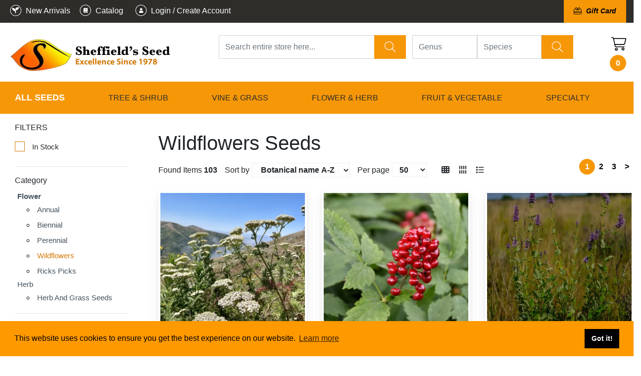

--- FILE ---
content_type: text/html; charset=UTF-8
request_url: https://sheffields.com/inventory/show_list/id/149/697287/
body_size: 52515
content:
<!DOCTYPE html>
<html lang="en">
    <head>
        <meta charset="utf-8" />
<meta http-equiv="X-UA-Compatible" content="IE=edge" />
<meta name="viewport" content="width=device-width, initial-scale=1" />


	<meta name="keywords" content="heffield's, seeds, decorative cones, books, ready to grow, genus, species,botanical name, vegetable seeds, seed catalogs, flower seeds, herb seeds, flower bulbs, garden seed catalogs, seed company, garden seeds, organic seeds, heirloom seeds, flowers, her" />
	<meta name="author" content="Sheffields" />
	<meta name="language" content="en" />
	<meta name="description" content="For over 30 years we've supplied the BEST seed available in the World for our customers. We guarantee that all the seed we sell has been collected from the named mother plant. In most cases this means it will produce seedlings that are true to name." />

<title>Sheffield's Seed Company</title>

			    
    <link rel="shortcut icon" href="/data/6374d8a613415.png" />
<meta name="msapplication-TileColor" content="#293846">
<meta name="msapplication-TileImage" content="https://sheffields.com/html/scale_fit_trans/144/data/6374d8a613415.png">
<meta name="theme-color" content="#ffffff">        
<link rel="apple-touch-icon" sizes="57x57" href="/html/scale_fit_trans/57/data/6374d8a613415.png">
<link rel="apple-touch-icon" sizes="60x60" href="/html/scale_fit_trans/60/data/6374d8a613415.png">
<link rel="apple-touch-icon" sizes="72x72" href="/html/scale_fit_trans/72/data/6374d8a613415.png">
<link rel="apple-touch-icon" sizes="76x76" href="/html/scale_fit_trans/76/data/6374d8a613415.png">
<link rel="apple-touch-icon" sizes="114x114" href="/html/scale_fit_trans/114/data/6374d8a613415.png">
<link rel="apple-touch-icon" sizes="120x120" href="/html/scale_fit_trans/120/data/6374d8a613415.png">
<link rel="apple-touch-icon" sizes="144x144" href="/html/scale_fit_trans/144/data/6374d8a613415.png">
<link rel="apple-touch-icon" sizes="152x152" href="/html/scale_fit_trans/152/data/6374d8a613415.png">
<link rel="apple-touch-icon" sizes="180x180" href="/html/scale_fit_trans/180/data/6374d8a613415.png">
<link rel="icon" type="image/png" sizes="192x192"  href="/html/scale_fit_trans/192/data/6374d8a613415.png">
<link rel="icon" type="image/png" sizes="32x32" href="/html/scale_fit_trans/32/data/6374d8a613415.png">
<link rel="icon" type="image/png" sizes="96x96" href="/html/scale_fit_trans/96/data/6374d8a613415.png">
<link rel="icon" type="image/png" sizes="16x16" href="/html/scale_fit_trans/16/data/6374d8a613415.png">
<link rel="manifest" href="/data/2023.sheffields.com/manifest.json">



            <!-- Bootstrap core CSS -->
    <link href="/css/bootstrap4/bootstrap.min.css?v=1687330039" rel="stylesheet" media="print" onload="if(media!='all')media='all'">
    <!-- Bootstrap core CSS EE -->
	        <script src="https://cdnjs.cloudflare.com/ajax/libs/jquery/3.1.1/jquery.min.js" integrity="sha512-U6K1YLIFUWcvuw5ucmMtT9HH4t0uz3M366qrF5y4vnyH6dgDzndlcGvH/Lz5k8NFh80SN95aJ5rqGZEdaQZ7ZQ==" crossorigin="anonymous" referrerpolicy="no-referrer"></script>
        <!--<script  src="//code.jquery.com/jquery-3.4.1.slim.min.js"></script>-->
    <!--<script src="//code.jquery.com/jquery-3.4.1.min.js"></script>-->
    <script async defer src="/applications/application_admin/js/plugins/waypoint/jquery.waypoints.min.js?v=1687330037"></script>
    <script async defer src="/js/pace.min.js?v=1687330040"></script>
    <script src="//cdnjs.cloudflare.com/ajax/libs/popper.js/1.12.5/umd/popper.min.js"></script>
    <script  src="/js/bootstrap4/bootstrap.min.js?v=1687330040"></script>

    <script  src="/applications/application_site/js/plugins/momentjs/moment.min.js?v=1687330039"></script>
        <link rel="preconnect" href="https://code.jquery.com">
    <script>
        var owlCarouselIs = false;
        var inputmaskIs = false;
        var datapicerIs = false;
            var datePickerFormat = 'mm/dd/yyyy';
    </script>
    <link href="/applications/application_site/css/plugins/sweetalert/sweetalert.css" rel="stylesheet"  media="print" onload="if(media!='all')media='all'">
    <!--<link href="/applications/application_site/css/plugins/sweetalert/sweetalert.css?v=1687330039" rel="preload" as="style" media="print" onload="if(media!='all')media='all'">-->
    <noscript>
        <link href="/applications/application_site/css/plugins/sweetalert/sweetalert.css?v=1687330039"  rel="preload" as="style" >
    </noscript>
    <script async defer src="/applications/application_admin/js/plugins/sweetalert/sweetalert.min.js?v=1687330037"></script>
    <link type="text/css" href="/applications/application_site/css/b4-style_site.css" rel="stylesheet"  media="print" onload="if(media!='all')media='all'">
        <style>
        /* spinner style */
        .spinner {
            position: fixed;
            width: 125px;
            height: 125px;
            left: 50%;
            top: 50%;
            transform: translate(-50%, -50%);
        }
        .spinner:before,
        .spinner:after {
            content: "";
            display: block;
            position: absolute;
            border-width: 4px;
            border-style: solid;
            border-radius: 50%;
        }
        /* spinner-3 styles */
        @-webkit-keyframes scale-2 {
            0% {
                    -webkit-transform: scale(0);
                    transform: scale(0);
                    opacity: 0;
            }
            50% {
                    -webkit-transform: scale(0.7);
                    transform: scale(0.7);
                    opacity: 1;
            }
            100% {
                    -webkit-transform: scale(1);
                    transform: scale(1);
                    opacity: 0;
            }
        }
        @keyframes scale-2 {
            0% {
                    -webkit-transform: scale(0);
                    transform: scale(0);
                    opacity: 0;
            }
            50% {
                    -webkit-transform: scale(0.7);
                    transform: scale(0.7);
                    opacity: 1;
            }
            100% {
                    -webkit-transform: scale(1);
                    transform: scale(1);
                    opacity: 0;
            }
        }
        .spinner.spinner-3:before {
            width: 117px;
            height: 117px;
            border-color: #047cc9;
            top: 0px;
            left: 0px;
            -webkit-animation: scale-2 1s linear 0s infinite;
            animation: scale-2 1s linear 0s infinite;
        }
        .spinner.spinner-3:after {
            width: 117px;
            height: 117px;
            border-color: #00498a;
            top: 0;
            left: 0;
            opacity: 0;
            -webkit-animation: scale-2 1s linear 0.5s infinite;
            animation: scale-2 1s linear 0.5s infinite;
        }


        #load.spinners {
            background: rgba(0, 0, 0, 0.6);
            z-index: 16777271;
            position: fixed;
            height: 100%;
            width: 100%;

        }


        /*bootsrap customize....*/        
        body .modal .modal-header {
          background-color: #f69708;
          border-radius: 20px 20px 0 0;
        }
        .modal-content{
          border-radius:20px;
        }        
        
        body .cart_submit_button {
          background-color: #f69708;
          border: 0px;
          color: white;
        }
        
        /*****add to cart********/
        #details_inventory_prices ul {
          padding: 0;
        }

        #details_inventory_prices ul  li {
          list-style: none;
          padding: 0px;
          margin: 0px;
          display: block;
        }
        
        #details_inventory_prices  .items {
          display: flex;
        }
        
        #details_inventory_prices  .items > * {
          margin-right: 5px;
        }
        
        .small_cart_add_to_cart_button{
            display: inline-block;
            width: 100%;
            color: white;
            border: 0px solid;
            background-color: #d37906;
            line-height: 24px;
            padding: 10px;        
        }    
        
        .price_calculated_text{
            float:right;
        }    
        
        #details_inventory_prices input, $details_inventory_prices select{        
            background: white;
            border: 1px solid black;
        }
        
        #details_inventory_prices .calculate_price{
        
        }
        
        /*details_inventory_details*/
        	#details_inventory_details span {
		color: gray;
		width: 10em;
		display: inline-block;
    	}
    	
    	#details_inventory_details  .otherinventory span{
    	   width: auto;
    	}
    
    	.sample_box {
    		border: 1px solid #d37906;
    	}
        a.more span.more_text{
            text-decoration:underline;
            color: #212529;
        }
        
        .section_byline{
            display: inline-block;width: 100%;font-size: 0.7em;margin: 0px;padding: 0px;
        }
        
        .logout-link {
          color: orange !important;
          margin-left: 10px;
          font-weight: 500 !important;
        }        
        
        .inventory_search_filters_toggler_button{
            display:none;	
        }
        
        body .column .layout_menu > li > a {
          line-height: 14px;
        }        
        
        @media (max-width: 400px){
            button.layout_tool_menu_for_category_toggle {
                top:-10px;
            }
        }
        
        @media only screen and (max-width: 768px){
        
            i.fab.fa-facebook, i.fab.fa-pinterest,i.fab.fa-youtube,i.fab.fa-twitter {
              font-size: 30px !important;
            }
            
            .big_name{
                font-size:26px;
                line-height: 1em;
            }   
            .fa-line-columns.fa-rotate-90.fas {
              display: none !important;
            }    
            
            .form-inline.inventory_filters_items.inventory_filters_items_preview{
                width: 100% !important;
            }  
            
            div.inventory_filter_item span{
                margin-right: 5px;
            }   
            div.inventory_filter_item{
                padding: 5px 10px;
            }
            
            div.clearsearch {
              width: auto !important;
              margin-top: 5px;
            }
            
            
            .top_links_45{
             font-size:12px; 
              line-height:30px !important;
            }
            .top_links_45 div{
                height: 30px !important;
                line-height:30px !important;
            }
            
            .setListType{
              margin-left: 5px !important;
            }
            
            .top_links_45 select{
              font-size:12px; 
              padding:0px 5px 0px 10px !important;
            }
            
            .top_links ul.pagination > li.page-item > a.page-link{
            line-height: 1em !important;
              height: 30px;
              padding-top:5px;
              margin-top:3px
            }
            
            .inventory_search_filters_toggler_button {
              background: white !important;
              color: #f69708 !important;
              font-weight:bold;
              text-transform:uppercase !important;
              display:block;
            }
            
            .navbar-toggler.navbar-toggler-top.collapsed span, .navbar-toggler.navbar-toggler-top span
            {
              color: white !important;
            }
            
            .cart_icon{
              position: fixed;
              top: 75px;
              right: 2px;
              z-index: 100;
              background: white;
              padding: 5px;
              border-radius: 5px;            
            }
            
            .logonscms.img-fluid.lazy-done
            {
              max-width: calc(100% - 90px) !important;
              height: auto;
            } 
            
            .with_extra_top{
                padding-top:0px !important;
            }           
            
        }
        
        @media only screen and (max-width: 576px){

            
            .main-search .btn-default.btn.clear_btn{
                font-size: 0px !important;
            }
            
            i.fa.fa-times{
                font-size:14px;
            }
            
            .blog_content_structure .search_buttons_group{
                display:flex;
            }
            
            .blog_content_structure .search_buttons_group .btn span{
                display:none;           
            } 
            .blog_content_structure .search_buttons_group .btn i.fa.fa-times{            
                font-size: 22px;
            }
            
            .small_top_icons a span{
                display:none;
            }
            
            .small_top_icons a{
                margin-left:0px !important;
                margin-right:0px !important;
            }
            
        }
        
        .blog_content_structure .form-inline.main-search{
            align-items: flex-start;
        }
        
         @media (min-width: 768px){
            .big_name{
                font-size:32px;
                line-height: 1em;
            }
            

        }
        
        @media (max-width: 900px){
            .blog_content_structure .search_on_top .search_buttons_group {
                  margin-top: 10px;
            }
            
            .blog_content_structure .search_buttons_group .btn.btn-success{
                height: 38px;
            }
            
            div.modal .modal-dialog:not(.force-modal-lg){
                width: 500px;
                max-width: 100%;                            
            }
            
            .inventory_list_content{
                padding:15px;
            }            
            
        }
        
        
        #per_page, .page-link {
          background-color: transparent;
        }
        
        .inline-grid-list {
          margin-bottom: 20px;
        }        

        body.kontrast .list-group-item, body.kontrast .autocomplete_list{
            background-color: var(--konrast-grey) !important;
        }
        
        body.kontrast div.autoserach-view-more{
            color:var(--konrast-link) !important;
        }
        
        body.kontrast .inventory_filter_item::after {
            color: var(--konrast-text) !important;        
        }
        
        body.kontrast .growing_info_box img{
            filter: invert(100%);
        }
        
        .hidden0 {
            display: none;
        }
        
        .layout_tool_menu.layout_vertical li.sub_menu1:hover li.sub_menu2, .layout_tool_menu.layout_vertical li.sub_menu1:hover li.sub_menu2 a {
          color: #42515c;
          background-color: transparent;
        }
        
        .layout_tool_menu.layout_vertical li.sub_menu1 li.sub_menu2:hover, .layout_tool_menu.layout_vertical li.sub_menu1 li.sub_menu2:hover a {
          color: var(--main-orange);
          background-color: transparent;
        }
        
        select.form-control {
          font-weight: bold;
          box-shadow: 0 0 5px -3px gray inset;
          border-radius: 0px;
          background-color: #fefefe;
        }        
        
        .inventory_list .row-cols-lg-5 > .col-md-12 {
          flex: 0 0 100%;
          max-width: 100%;
        }
        
        
        /*div.layout_menu_horizontal-top li.template_menu:last-child {
            background: rgb(246, 151, 8);
        }
        
        div.layout_menu_horizontal.layout_menu_horizontal-top .template_menu:last-child a, .layout_menu_horizontal.layout_menu_horizontal-top .template_menu:first-child a {
          font-weight: 400;
          color: black;          
          font-size: 1.0em;
        }
        
        div.class_name_3688, div.class_name_4090, div.class_name_4058, div.class_name_4823, div.class_name_4874 {
            background: rgb(246, 151, 8) !important;
            background-color: rgb(246, 151, 8) !important;
        }*/
        
    </style>


    <link rel="stylesheet" data-mce-href="/font-awesome/css/all.min.css" href="/font-awesome/css/all.min.css?v=1688735398" media="print" onload="if(media!='all')media='all'">
    <noscript>
        <link rel="stylesheet" data-mce-href="/font-awesome/css/all.min.css" href="/font-awesome/css/all.min.css?v=1688735398">
    </noscript>
        <script async defer src="/applications/application_site/js/plugins/Inputmask/dist/min/jquery.inputmask.bundle.min.js?v=1687330039"></script>
        <link rel="stylesheet" href="/applications/application_admin/css/plugins/chosen/bootstrap-chosen.css?v=1687330035" media="print" onload="if(media!='all')media='all'">
    <noscript>
        <link rel="stylesheet" href="/applications/application_admin/css/plugins/chosen/bootstrap-chosen.css?v=1687330035">
    </noscript>
        <script async defer src="/applications/application_admin/js/plugins/chosen/chosen.jquery.min.js?v=1687330036"></script>
    <!--<script async src="//labels-prod.s3.amazonaws.com/vin_select/47493.js"></script>-->
    <script>
        $(function(){
            jQuery(document).ready(function () {
                $('input[type="checkbox"]').click(function () {
                    var inputValue = $(this).attr("value");
                    $("." + inputValue).slideToggle("slow", function () {
                        // Animation complete.
                    });
                });
            });
        });
        </script>

    		<script async src="/applications/application_admin/js/plugins/fabric/fabric.min.js"></script>

    <script async defer src="/applications/application_site/js/cart.min.js?v=1729493780"></script>
    
    <script async defer src="/applications/application_site/js/scripts.min.js?v=1687330039"></script>



    <script>
        $(function(){
        $(document).on('click', 'a[href^="/#"]', function (event) {
            event.preventDefault();

            $('html, body').animate({
                scrollTop: $($.attr(this, 'href').substring(1, $.attr(this, 'href').length)).offset().top - 100
            }, 500);
        });
        $("img").each(function(index) {
            var img = $(this);
            if (!img.attr("alt") || img.attr("alt") == ""){
                img.attr("alt", "Simple image text "+ index);
            }
        });
    });
    </script>
    
        <script async defer src="/applications/application_site/js/utils.min.js?v=1729493780"></script>

        
            <link href="/html/css/1/style_1.css" rel="stylesheet"  media="print" onload="if(media!='all')media='all'"/>
        <link href="/html/record_css/1/style_1.css" rel="stylesheet"  media="print" onload="if(media!='all')media='all'"/>
        <noscript>
            <link href="/html/css/1/style_1.css" rel="stylesheet"/>
            <link href="/html/record_css/1/style_1.css" rel="stylesheet"/>
        </noscript>
    
        <link rel="stylesheet" type="text/css" href="//cdnjs.cloudflare.com/ajax/libs/cookieconsent2/3.1.0/cookieconsent.min.css"  media="print" onload="if(media!='all')media='all'" />
    <script async src="//cdnjs.cloudflare.com/ajax/libs/cookieconsent2/3.1.0/cookieconsent.min.js"></script>
    <script>

        window.addEventListener("load", function(){

        window.cookieconsent.initialise({
        "palette": {
                "popup": {
                        "background": "#ff9900",
                            },
                    "button": {
                                        "background": "#000000",
                            
            }
            },
    
                        "position": "bottom",
                            "theme": "block",
    
            
                "content": {
                                                                    "href": "/policies"
                            }
                    })
        });
    </script>


    <link rel="preload" href="/font-awesome/webfonts/fa-light-300.woff2" as="font" type="font/woff2" crossorigin="anonymous">
    <link rel="preload" href="/font-awesome/webfonts/fa-solid-900.woff2" as="font" type="font/woff2" crossorigin="anonymous">
    		<link rel="stylesheet"  type="text/css"  href="/applications/application_site/css/media_print.css?v=1687330039"  media="print" onload="if(media!='all')media='all'"/>
    <style>
            </style>
    <link rel="preconnect" href="https://fonts.gstatic.com/" >
    <script>

    $(document).ready(function () {
        setTimeout(function(){
            
            var lazyloadImages;
            if ("IntersectionObserver" in window) {
                
    //            if (fakeJump) {
    //                clearTimeout(fakeJump);
    //            }
    
                lazyloadImages = document.querySelectorAll("img");
                var imageObserver = new IntersectionObserver(function (entries, observer) {
                    entries.forEach(function (entry) {
                        if (entry.isIntersecting || $(entry.target).hasClass('no-lazy-load')) {
                            var image = entry.target;
                            if(image.dataset.src && image.dataset.src != ''){
                                image.src = image.dataset.src;
                            }
                            image.classList.add("lazy-done");
                            image.classList.remove("lazy");
                            image.classList.add("lazy-done2");
                            fakeJump = setTimeout(function () {
    
                                image.classList.remove("lazy-done2");
    
                            }, 100);
                            imageObserver.unobserve(image);
                        }
                    });
                }, {
                    root: document.querySelector("#site-body-content"),
                    rootMargin: "0px 0px 500px 0px"
                });
    
                lazyloadImages.forEach(function (image) {
                    imageObserver.observe(image);
                });
                
            } else {
                
                var lazyloadThrottleTimeout;
                lazyloadImages = $("img");
    
                function lazyload() {
                    if (lazyloadThrottleTimeout) {
                        clearTimeout(lazyloadThrottleTimeout);
                    }
    //                if (fakeJump) {
    //                    clearTimeout(fakeJump);
    //                }
                    lazyloadThrottleTimeout = setTimeout(function () {
                        var scrollTop = $(window).scrollTop();
                        lazyloadImages.each(function () {
                            var el = $(this);
                            if (el.offset().top < window.innerHeight + scrollTop + 500) {
                                var url = el.attr("data-src");
                                if(url && url != ''){
                                    el.attr("src", url);
                                }
                                el.addClass("lazy-done");
                                el.addClass("lazy-done2");
                                el.removeClass("lazy");
    
    
                                lazyloadImages = $("img:not(.lazy-done)");
                                
                            }
                            fakeJump = setTimeout(function () {
    
                                el.removeClass("lazy-done2");
    
                            }, 100);
                        });
                        if (lazyloadImages.length == 0) {
                            $(document).off("scroll");
                            $(window).off("resize");
                        }
                    }, 20);
    
                }
    
                $(document).on("scroll", lazyload);
                $(window).on("resize", lazyload);
                window.addEventListener("orientationChange", lazyload);
                
            }

            var fakeJump = null;
            
            $(document).scroll(function() { 
                var lazyloadImagesCheck = $("img");
                lazyloadImagesCheck.each(function () {
                    if (fakeJump) {
                        clearTimeout(fakeJump);
                    }
                    var el = $(this);
                    if(el.width()<=1){
                      el.addClass("lazy-done2");
                      fakeJump = setTimeout(function () {
                        el.removeClass("lazy-done2");
                      }, 100);
                    }
        
        
                })
                fJump = setTimeout(function () {
                    $(".lazy-done2").removeClass("lazy-done2");
                }, 100);
            });
            
        }, 1000);
    });
    
//    const observer = new PerformanceObserver((list) => {
//        for (const entry of list.getEntries()) {
//            const fid = entry.processingStart - entry.startTime;
//            console.log('FID:', fid);
//        }
//    });

// Start observing first-input entries.
//    observer.observe({
//        type: 'first-input',
//        buffered: true,
//    });
</script>
<style>
    .lazy {
        padding:15px;
    }
    .lazy-done {
        padding:0px;
    }
    .lazy-done2 {
        padding:15px;
    }
    .lazy.owl-lazy {
            padding: 0px;
    }
</style>        <link href="/css/themes.css?v=1687330039" rel="stylesheet"  media="print" onload="if(media!='all')media='all'"/>
    <noscript>
        <link href="/css/themes.css?v=1687330039" rel="stylesheet"/>
    </noscript>

        
    





<!-- Facebook Pixel Code -->
<script>
!function(f,b,e,v,n,t,s){if(f.fbq)return;n=f.fbq=function(){n.callMethod?
n.callMethod.apply(n,arguments):n.queue.push(arguments)};if(!f._fbq)f._fbq=n;
n.push=n;n.loaded=!0;n.version='2.0';n.queue=[];t=b.createElement(e);t.async=!0;
t.src=v;s=b.getElementsByTagName(e)[0];s.parentNode.insertBefore(t,s)}(window,
document,'script','//connect.facebook.net/en_US/fbevents.js');
fbq('init', '112424525810376');
fbq('track', "PageView");</script>
<noscript>
	<img height="1" width="1" style="display:none" src="https://www.facebook.com/tr?id=112424525810376&ev=PageView&noscript=1"/>
</noscript>
<!-- End Facebook Pixel Code -->
<script>
(function(w,d,t,r,u){var f,n,i;w[u]=w[u]||[],f=function(){var o={ti:"5442076"};o.q=w[u],w[u]=new UET(o),w[u].push("pageLoad")},n=d.createElement(t),n.src=r,n.async=1,n.onload=n.onreadystatechange=function(){var s=this.readyState;s&&s!=="loaded"&&s!=="complete"||(f(),n.onload=n.onreadystatechange=null)},i=d.getElementsByTagName(t)[0],i.parentNode.insertBefore(n,i)})(window,document,"script","//bat.bing.com/bat.js","uetq");
</script>
<noscript>
		<img src="//bat.bing.com/action/0?ti=5442076&Ver=2" height="0" width="0" style="display:none; visibility: hidden;" />
</noscript>
<script>
  (function(i,s,o,g,r,a,m){i['GoogleAnalyticsObject']=r;i[r]=i[r]||function(){
  (i[r].q=i[r].q||[]).push(arguments)},i[r].l=1*new Date();a=s.createElement(o),
  m=s.getElementsByTagName(o)[0];a.async=1;a.src=g;m.parentNode.insertBefore(a,m)
  })(window,document,'script','//www.google-analytics.com/analytics.js','ga');
  ga('create', 'UA-62581230-1', 'auto');
  /*ga('create', 'UA-42872136-1', 'sheffields.com',{'name':'SecondOne'}); */
  ga('send', 'pageview');
  /*ga('SecondOne.send', 'pageview');*/
</script>
 <!-- Google tag (gtag.js) -->
 <script async src="https://www.googletagmanager.com/gtag/js?id=G-T0DJGN3XNY"></script>
 <script>
  window.dataLayer = window.dataLayer || [];
  function gtag(){dataLayer.push(arguments);}
  gtag('js', new Date());
  gtag('config', 'G-T0DJGN3XNY');
gtag('config', 'AW-939704844');
</script>
<meta name="google-site-verification"
content="EhDIena6IS27lS3rlqAYSHKc3RjTgZ3LROrf34qPquM" />        
    <script>
		if (!document.cookie.split('; ').find(row => row.startsWith('global_cart_id='))) {
          const uniqueValue = 'uid_' + Date.now() + '_' + Math.random().toString(36).substr(2, 9);
          document.cookie = `global_cart_id=${uniqueValue}; path=/; expires=Fri, 31 Dec 9999 23:59:59 GMT`;
        }
    </script>
    
    
</head>


            <body id="page-top"  class='style_1' style="margin: 0;background-color:#ffffff;">
        
                
                  
                            <div id="site-body-content" class="site-body-content">

        
        
        
                
        
        
        <div class="resize_all_sites">
                                <input type="hidden" class="typografy_used_in_site" value="1">
                        <div class="load_template_boxes">
            <!--<style>-->

<!--</style>-->











    <div>


<div style="width:100%;  background-color:rgb(46, 45, 42);  " class=" bg-image-container bg-image-container4061  container-section"  data-container-id="4061">
    
    
        
    
		<div class="rs111222333 container_box container_class_4061 container_class_4061_    container-fluid 			animated container_4061					 			 			 	"

			data-conteiner="4061" data-id='4061'  data-type='conteiner' data-contentid="1414"  data-controller="inventory"  data-templatetype="2" data-type_to_sort="conteiner"
			data-conteiner_type=" container-fluid " data-template_structure="1"				style="  background-image: none; padding-top:10px;  padding-bottom:10px; ;;   ; position: relative;"
		>
			
			
			
			
                    
        	                                
				
		
	

						
				
<div class=" row
		"
	data-higestcol="12"  data-smalestcol="12"  data-conteiner_type=" container-fluid "
	data-id="4063" data-type='row' data-contentid="1414"  data-controller="inventory"  data-templatetype="2"  data-type_to_sort="row_in_container"
				  style=";; ">


	
	

			
							




<div data-list_element="[lp]"
	class="      column class_name_4075 column_class_4075_ column_class_4075__[lp] col_box_4075_ 
                      col-12 col-sm-12 col-md-12 col-lg-12  
                   coL_4075 coL_4075_1693   col_box_4075  animated 
            "
	data-higestcol="12" 	data-smalestcol="12"
    data-repeatable="false"
    data-conteiner_type=" container-fluid "
	data-id="4075" data-type="column"  data-contentid="1414" data-controller="inventory"  data-templatetype="2" data-type_to_sort="col"
		style="
	    		         ;max-width:1400px;margin:0 auto;;                    ">

                
	



	 


	

		                
                                            
<div class=" row
		"
	data-higestcol="12"  data-smalestcol="12"  data-conteiner_type=" container-fluid "
	data-id="4064" data-type='row' data-contentid="1414"  data-controller="inventory"  data-templatetype="2"  data-type_to_sort="row_in_col"
				  style=";; ">


	
	

			
							




<div data-list_element="[lp]"
	class="      column class_name_4076 column_class_4076_ column_class_4076__[lp] col_box_4076_ 
                      col-12 col-sm-8 col-md-6 col-lg-6  
                   coL_4076 coL_4076_8451   col_box_4076  animated 
            "
	data-higestcol="12" 	data-smalestcol="6"
    data-repeatable="false"
    data-conteiner_type=" container-fluid "
	data-id="4076" data-type="column"  data-contentid="1414" data-controller="inventory"  data-templatetype="2" data-type_to_sort="col"
		style="
	    		         ;;                    ">

                
	



	 <style>
    /* Extra Small Devices, Phones */
    @media only screen and (max-width : 768px) {
        .class_name_4076 {
            
                            float:left;
                                }
    }
    /* Small Devices, Tablets */
    @media only screen and (min-width : 768px) and (max-width: 991px) {
        .class_name_4076 {

                                        float:left;
                                }
    }
    /* Medium Devices, Desktops */
    @media only screen and (min-width : 992px) and (max-width: 1199px) {
        .class_name_4076 {
                                        float:left;
                                }
    }
    /* Large Devices, Wide Screens */
    @media only screen and (min-width : 1200px) {
        .class_name_4076 {

                                        float:left;
                               }
    }





          </style>


	

		                
                                            
<div class=" row
		"
	data-higestcol="12"  data-smalestcol="6"  data-conteiner_type=" container-fluid "
	data-id="4065" data-type='row' data-contentid="1414"  data-controller="inventory"  data-templatetype="2"  data-type_to_sort="row_in_col"
				  style=";; ">


	
	

			
							




<div data-list_element="[lp]"
	class="      column class_name_4077 column_class_4077_ column_class_4077__[lp] col_box_4077_ 
                      col-12 col-sm-12 col-md-12 col-lg-12  
                   coL_4077 coL_4077_6078   col_box_4077  animated 
            "
	data-higestcol="12" 	data-smalestcol="6"
    data-repeatable="false"
    data-conteiner_type=" container-fluid "
	data-id="4077" data-type="column"  data-contentid="1414" data-controller="inventory"  data-templatetype="2" data-type_to_sort="col"
		style="
	    		         ;;                    ">

                
	



	 


	

		
            
        
        
    
    <div class="message_box message_box_inventory message_box_962440 item_content rand_id_604591737 " style='' data-table_id='' data-table_name='inventory_manage'>
    	<div class="simple_editor_text"><p style="color: white; margin-bottom: 0;"><a style="color: white; font-weight: 500;" href="/new-arrivals"><i class=""><img src="/html/scale/35/data/63d24e20a801e.png.webp" style="margin-top: -4px;" /></i><span> New Arrivals</span></a> <a style="margin-left: 10px; color: white; font-weight: 500;" href="/SeedCatalog"><i class=""><img src="/html/scale/35/data/63d24e2037c8f.png.webp" style="margin-top: -4px;" /></i><span> Catalog</span></a>    
    <a class="admin-link" style="color:white; margin-left: 15px;font-weight: 500;" href="/admin/login/index/"><i class=""><img src="/data/63d24e21046cf.png"  style="margin-top: -4px; width: 33px;height:30px"></i><span> Login / Create Account</span></a>    
</p></div>                
    </div>

    

        	    	








</div>




<script></script>
								
</div>
                                                                        	    	








</div>




<script></script>
					
							




<div data-list_element="[lp]"
	class="      column class_name_4078 column_class_4078_ column_class_4078__[lp] col_box_4078_ 
                      col-7 col-sm-4 col-md-6 col-lg-6  
                   coL_4078 coL_4078_2654   col_box_4078  animated 
            "
	data-higestcol="12" 	data-smalestcol="4"
    data-repeatable="false"
    data-conteiner_type=" container-fluid "
	data-id="4078" data-type="column"  data-contentid="1414" data-controller="inventory"  data-templatetype="2" data-type_to_sort="col"
		style="
	    		         ;;                    ">

                
	



	 <style>
    /* Extra Small Devices, Phones */
    @media only screen and (max-width : 768px) {
        .class_name_4078 {
            
                            float:left;
                                }
    }
    /* Small Devices, Tablets */
    @media only screen and (min-width : 768px) and (max-width: 991px) {
        .class_name_4078 {

                                        float:left;
                                }
    }
    /* Medium Devices, Desktops */
    @media only screen and (min-width : 992px) and (max-width: 1199px) {
        .class_name_4078 {
                                        float:left;
                                }
    }
    /* Large Devices, Wide Screens */
    @media only screen and (min-width : 1200px) {
        .class_name_4078 {

                                        float:left;
                               }
    }





          </style>


	

		                
                                            
<div class=" row
		"
	data-higestcol="12"  data-smalestcol="4"  data-conteiner_type=" container-fluid "
	data-id="4066" data-type='row' data-contentid="1414"  data-controller="inventory"  data-templatetype="2"  data-type_to_sort="row_in_col"
				  style=";; ">


	
	

			
							




<div data-list_element="[lp]"
	class="      column class_name_5210 column_class_5210_ column_class_5210__[lp] col_box_5210_ 
                      col-12 col-sm-12 col-md-12 col-lg-12  
                   coL_5210 coL_5210_5707   col_box_5210  animated 
            "
	data-higestcol="12" 	data-smalestcol="4"
    data-repeatable="false"
    data-conteiner_type=" container-fluid "
	data-id="5210" data-type="column"  data-contentid="1414" data-controller="inventory"  data-templatetype="2" data-type_to_sort="col"
		style="
	    		         ;;                    ">

                
	



	 


	

		
            
        
        
    
    <div class="message_box message_box_inventory message_box_962734 item_content rand_id_1958012765 " style='' data-table_id='' data-table_name='inventory_manage'>
    	<div class="simple_editor_text"><p style="text-align: right; margin-bottom: 0; color: white; font-family: 'Helvetica Neue',Arial,'Noto Sans',sans-serif; font-size: 14px; font-weight: 100; font-style: italic; padding-top: 3px;"><a href="/inventory/view/700900" style="background: #f69708; padding: 20px; font-weight: 600; font-size: 14px; margin-left: 20px;"><i class="fa-light fa-gift-card" style="margin-right: 5px;"></i> Gift Card</a></p></div>                
    </div>

    

        	    	








</div>




<script></script>
					
							




<div data-list_element="[lp]"
	class="      column class_name_4904 column_class_4904_ column_class_4904__[lp] col_box_4904_ 
                      col-12 col-sm-12 col-md-12 col-lg-12  
                   coL_4904 coL_4904_7010   col_box_4904  animated 
            "
	data-higestcol="12" 	data-smalestcol="4"
    data-repeatable="false"
    data-conteiner_type=" container-fluid "
	data-id="4904" data-type="column"  data-contentid="1414" data-controller="inventory"  data-templatetype="2" data-type_to_sort="col"
		style="
	    		         ;;                    ">

                
	



	 


	

		                
                                            
<div class=" row
		"
	data-higestcol="12"  data-smalestcol="4"  data-conteiner_type=" container-fluid "
	data-id="4901" data-type='row' data-contentid="1414"  data-controller="inventory"  data-templatetype="2"  data-type_to_sort="row_in_col"
				  style=";; ">


	
	

			
</div>
                                                                        	    	








</div>




<script></script>
								
</div>
                                                                        	    	








</div>




<script></script>
								
</div>
                                                                        	    	








</div>




<script></script>
								
</div>
		 				
	

        			</div>






	
        
</div>











        
        




<div style="width:100%;   top: 0px" class="sticty bg-image-container bg-image-container4062  container-section"  data-container-id="4062">
    
    
        
    
		<div class="rs111222333 container_box container_class_4062 container_class_4062_    container-fluid 			animated container_4062					 			 			 	"

			data-conteiner="4062" data-id='4062'  data-type='conteiner' data-contentid="1414"  data-controller="inventory"  data-templatetype="2" data-type_to_sort="conteiner"
			data-conteiner_type=" container-fluid " data-template_structure="1"				style="  background-image: none;;;   ; position: relative;"
		>
			
			
			
			
                    
        	                                
				
		
	

						
				
<div class=" row
		"
	data-higestcol="12"  data-smalestcol="12"  data-conteiner_type=" container-fluid "
	data-id="4067" data-type='row' data-contentid="1414"  data-controller="inventory"  data-templatetype="2"  data-type_to_sort="row_in_container"
				  style=";; ">


	
	

			
							




<div data-list_element="[lp]"
	class="      column class_name_4080 column_class_4080_ column_class_4080__[lp] col_box_4080_ 
                      col-12 col-sm-12 col-md-12 col-lg-12  
                   coL_4080 coL_4080_7931   col_box_4080  animated 
            "
	data-higestcol="12" 	data-smalestcol="12"
    data-repeatable="false"
    data-conteiner_type=" container-fluid "
	data-id="4080" data-type="column"  data-contentid="1414" data-controller="inventory"  data-templatetype="2" data-type_to_sort="col"
		style="
	    		          padding-top:10px;  background-color:rgb(255, 255, 255); ;;                    ">

                
	



	 


	

		                
                                            
<div class=" row
		"
	data-higestcol="12"  data-smalestcol="12"  data-conteiner_type=" container-fluid "
	data-id="4068" data-type='row' data-contentid="1414"  data-controller="inventory"  data-templatetype="2"  data-type_to_sort="row_in_col"
				  style=";; ">


	
	

			
							




<div data-list_element="[lp]"
	class="      column class_name_4081 column_class_4081_ column_class_4081__[lp] col_box_4081_ 
                      col-12 col-sm-12 col-md-12 col-lg-12  
                   coL_4081 coL_4081_9810   col_box_4081  animated 
            "
	data-higestcol="12" 	data-smalestcol="12"
    data-repeatable="false"
    data-conteiner_type=" container-fluid "
	data-id="4081" data-type="column"  data-contentid="1414" data-controller="inventory"  data-templatetype="2" data-type_to_sort="col"
		style="
	    		          padding-top:15px;  padding-bottom:15px; ;max-width:1400px;margin:0 auto;;                    ">

                
	



	 


	

		                
                                            
<div class=" row
		"
	data-higestcol="12"  data-smalestcol="12"  data-conteiner_type=" container-fluid "
	data-id="4069" data-type='row' data-contentid="1414"  data-controller="inventory"  data-templatetype="2"  data-type_to_sort="row_in_col"
				  style=";; ">


	
	

			
							




<div data-list_element="[lp]"
	class="      column class_name_4082 column_class_4082_ column_class_4082__[lp] col_box_4082_ 
                      col-12 col-sm-12 col-md-4 col-lg-4  
                   coL_4082 coL_4082_2828   col_box_4082  animated 
            "
	data-higestcol="12" 	data-smalestcol="4"
    data-repeatable="false"
    data-conteiner_type=" container-fluid "
	data-id="4082" data-type="column"  data-contentid="1414" data-controller="inventory"  data-templatetype="2" data-type_to_sort="col"
		style="
	    		         ;;                    ">

                
	



	 


	

		                
                                            
<div class=" row
		"
	data-higestcol="12"  data-smalestcol="4"  data-conteiner_type=" container-fluid "
	data-id="4070" data-type='row' data-contentid="1414"  data-controller="inventory"  data-templatetype="2"  data-type_to_sort="row_in_col"
				  style=";; ">


	
	

			
							




<div data-list_element="[lp]"
	class="      column class_name_4083 column_class_4083_ column_class_4083__[lp] col_box_4083_ 
                      col-12 col-sm-12 col-md-12 col-lg-12  
         center-logo          coL_4083 coL_4083_4392   col_box_4083  animated 
            "
	data-higestcol="12" 	data-smalestcol="4"
    data-repeatable="false"
    data-conteiner_type=" container-fluid "
	data-id="4083" data-type="column"  data-contentid="1414" data-controller="inventory"  data-templatetype="2" data-type_to_sort="col"
		style="
	    		         ;;                    ">

                
	



	 


	

		
            
        
        
<a href="/">
    <img class="logonscms img-fluid" style="max-width: 100%; max-height: 100%;  "  data-org-src="https://sheffields.com/html/scale/900//data/64917a9098771.png.webp"   src="https://sheffields.com/html/scale/900//data/64917a9098771.png.webp"  alt="HOME - logo"  /><h1 style="display:none">Sheffield's Seed Company Page</h1></a>

        	    	








</div>




<script></script>
								
</div>
                                                                        	    	








</div>




<script></script>
					
							




<div data-list_element="[lp]"
	class="      column class_name_4084 column_class_4084_ column_class_4084__[lp] col_box_4084_ 
                      col-12 col-sm-9 col-md-6 col-lg-7  
                   coL_4084 coL_4084_7963   col_box_4084  animated 
            "
	data-higestcol="12" 	data-smalestcol="6"
    data-repeatable="false"
    data-conteiner_type=" container-fluid "
	data-id="4084" data-type="column"  data-contentid="1414" data-controller="inventory"  data-templatetype="2" data-type_to_sort="col"
		style="
	    		         ;;                    ">

                
	



	 <style>
    /* Extra Small Devices, Phones */
    @media only screen and (max-width : 768px) {
        .class_name_4084 {
            
                            float:left;
                                }
    }
    /* Small Devices, Tablets */
    @media only screen and (min-width : 768px) and (max-width: 991px) {
        .class_name_4084 {

                                        float:left;
                                }
    }
    /* Medium Devices, Desktops */
    @media only screen and (min-width : 992px) and (max-width: 1199px) {
        .class_name_4084 {
                                        float:left;
                                }
    }
    /* Large Devices, Wide Screens */
    @media only screen and (min-width : 1200px) {
        .class_name_4084 {

                                        float:left;
                               }
    }





          </style>


	

		                
                                            
<div class=" row
		"
	data-higestcol="12"  data-smalestcol="6"  data-conteiner_type=" container-fluid "
	data-id="4071" data-type='row' data-contentid="1414"  data-controller="inventory"  data-templatetype="2"  data-type_to_sort="row_in_col"
				  style=";; ">


	
	

			
							




<div data-list_element="[lp]"
	class="      column class_name_4085 column_class_4085_ column_class_4085__[lp] col_box_4085_ 
                      col-12 col-sm-12 col-md-12 col-lg-12  
                   coL_4085 coL_4085_4974   col_box_4085  animated 
           top-search "
	data-higestcol="12" 	data-smalestcol="6"
    data-repeatable="false"
    data-conteiner_type=" container-fluid "
	data-id="4085" data-type="column"  data-contentid="1414" data-controller="inventory"  data-templatetype="2" data-type_to_sort="col"
		style="
	    		         ;;                    ">

                
	



	 


	

		
            
        
        


	<form class="form-inline main-search " action="/inventory/list_search/id/149" method="post" autocomplete="off">
		<div class="inventory_filters_items" 
		style="display:none;"
	>
	
	</div>
	

		    
	    				<div class="fs-wrap">
        	<div class="fs fs1" style="position:relative">
	            <label for="list_search_k" style="" >Keyword</label>
				<div style="width: 100%;">
					<input type="text" class="form-control  " id="list_search_k" name="k" value="" placeholder="Search entire store here..."  title="Title"/>

					    <input type="hidden" class="form-control" name="kf" value="962443" />
					    <input type="hidden" class="same_as_key" name="same_as_key" value="">
				</div>
    			        			<span class="search_buttons_group" style="right:0px;">
                    	<button class="btn btn-success" aria-label="Search" onclick="$('.same_as_key').val(1);">
                            <i class="fa fa-search"></i>
                            <span>Search</span>
                        </button>
        			</span>		
        			
        			                    				
			</div>
						

			
			
			<div class="fs fs2">
				<label for="list_search_kg" style="" >Genius</label>
				<div style="width: 100%;">
					<input type="text" name="f_sw[genus][]" value="" data-fieldname="Genus" placeholder="Genus" data-multisearch="true" class="form-control on-press-enter-reload" id="list_search_f[genus]" title="genus" onchange="AutoCompleteFieldSelect(this, 'genus')" onkeyup="AutoCompleteFieldSelect(this, 'genus')" onclick="AutoCompleteFieldSelect(this, 'genus')">
				</div>
			</div>
			<div class="fs fs2">
				<label for="list_search_ks" style="" >Species</label>
				<div style="width: 100%;">
				<input type="text" name="f_sw[species][]" value=""  data-fieldName="Species" placeholder="Species" data-multisearch="true"  class="form-control on-press-enter-reload" id="list_search_f[species]" title="species" onchange="AutoCompleteFieldSelect(this, 'species')" onkeyup="AutoCompleteFieldSelect(this, 'species')" onclick="AutoCompleteFieldSelect(this, 'species')">
				</div>
			</div>
			<style>
			
				.form-inline.main-search .fs.fs1 {
                    min-width: 55% !important;
                    width: 58%;
                    float: left;
                    max-width: calc(58%);
                    margin-right: 2%;
				}			
			
				.form-inline.main-search .fs2 {
					min-width: 15% !important;
					width: 20%;
					float: left;
					max-width: calc(20%);
				}
				.form-inline.main-search .fs input {
					min-width: 30% !important;
					width: calc(100%);
					float: left;
					max-width: 100%;
					height: 48px;
				}
				.fs-wrap {
					min-width: calc(100% - 64px);
					max-width: 100%;
				}
				
				.top-search .search_buttons_group{
				    top:0px;
				}

				@media (max-width:1024px) {
					.form-inline.main-search .fs2 {
						min-width: calc(50% - 32px) !important;
						width: calc(50% - 32px) !important;
					}
					.form-inline.main-search .fs.fs1 {
						min-width: 100% !important;
						width: 100%;
						float: left;
						max-width: 100%;
						margin-right: 0%;
						margin-bottom: 5px;
					}
					.form-inline.main-search .fs.fs1 input{
						width: calc(100% - 64px);
					}
					.top-search .search_buttons_group {
						position: absolute;
						right: 15px;
						bottom: 0;

					}
					.fs-wrap {
						max-width: 100%;
					}
					.fs.fs1 .search_buttons_group {
						display: block
					}
					.top-search .search_buttons_group {
						top: 53px;
					}
					.fs.fs1 .search_buttons_group {
						top:0;
					}
				}


			</style>
					</div>
			

	


    <span class="search_buttons_group">


	<button class="btn btn-success"  aria-label="Search">
        <i class="fa fa-search"></i>
        <span>Search</span>
    </button>

    
    
	</span>

    </form>


<script defer type="text/javascript" >

$(document).bind('ready ajaxComplete', function(){

	if($('.yearmonthpicker').length || $('.datepicker').lengtht){
    	if(typeof(jQuery.datetimepicker) != 'undefined'){
        	$('.datepicker').datetimepicker({
                viewMode: 'days',
                format: 'MM/DD/YYYY'
            });

        	$('.yearmonthpicker').datetimepicker({
                viewMode: 'years',
                format: 'MM/YYYY'
            });
    	}else{
        	if(!datapicerIs){
        		$("<link/>", {
        		   rel: "stylesheet",
        		   type: "text/css",
        		   href: "/applications/application_admin/css/plugins/datetimepicker/bootstrap-datetimepicker.min.css"
        		}).appendTo("head");

        		$.getScript("/applications/application_admin/js/plugins/datetimepicker/bootstrap-datetimepicker.min.js", function( data, textStatus, jqxhr ) {
        			if( $('.datepicker').length){
                		$('.datepicker').datetimepicker({
                            viewMode: 'days',
                            format: 'MM/DD/YYYY'
                        });
            		}
        			if($('.yearmonthpicker').length){
                    	$('.yearmonthpicker').datetimepicker({
                            viewMode: 'years',
                            format: 'MM/YYYY'
                        });
            		}
        	    });
        		datapicerIs = true;
        	}
    	}
	}
})

</script>

<style>
	.autocomplete_list{
	   position: absolute;
	   overflow: auto;
	   left: 0;
	   /*right: 0;*/
	   top: 50px;
	   max-height: 300px;
	   z-index: 10000;
	}

	.autocomplete_list .list-group{
		text-align:left;
		border:1px solid #eee;
	}

	.autocomplete_list .list-group .list-group-item{
		border:0px solid white;
	}
	.search_adv_section{
		top:50px;
	}



	.search_wide .form-inline .panel-heading{
		border-radius: 0;
		border: 1px solid #eee;
	}
	.search_wide .btn-success{
		background: url(/applications/application_admin/img/simple_line.png) right center no-repeat #FD8817;
		text-transform: uppercase;
	}
	.search_wide .form-inline .btn-success{
		width: 12%;
	}

	.search_wide .form-inline .btn-info{
		width: 12%;
	}

	.search_wide_list .form-inline .panel-heading{
		border-radius: 0;
		border: 1px solid #eee;
	}
	.search_wide_list .btn-success{
		background: url(/applications/application_admin/img/simple_line.png) right center no-repeat #FD8817;
		text-transform: uppercase;
	}
	.search_wide_list .form-inline .btn-success{
		width: 12%;
	}

	.search_wide_list .form-inline .btn-info{
		width: 14%;
	}

	.search_wide .btn.btn-success.big_search, .search_wide_list .btn.btn-success.big_search{
		background: #FD8817;
		width: auto;
		float: right;
		margin: 25px;
		padding: 10px 30px;
	}
	.search_wide_list .af, .search_wide .af{
		position: relative;
	}


</style>

<script>

	var autocomplete_timeout=null;
	var autocomplete_cache={};

	function AutoCompleteField(inputObj, fieldName){
		//console.log(autocomplete_timeout);
		if(autocomplete_timeout){
			//console.log('clera autocompleter');
			clearTimeout(autocomplete_timeout);
		}
		autocomplete_timeout = setTimeout(function(){
			inputObj, fieldName
			_AutoCompleteField(inputObj, fieldName);
		},400);
	}

	function _AutoCompleteField(inputObj, fieldName){
		var fieldValue = $(inputObj).val();
		if(!fieldValue){
			fieldValue = '';
		}
		$(inputObj).parent().off('mouseleave').on('mouseleave', {inputObj: inputObj}, function(e){
			AutoCompleteHideList(e.data.inputObj);
		});

		var params = $(inputObj).closest('form').serializeArray();

		//console.log(params);
		params[params.length]={name:'field_name',value:fieldName};
		params[params.length]={name:'field_value',value:fieldValue};

		var key = (JSON.stringify(params));
		if(autocomplete_cache[key]){
			AutoCompleteShowList(inputObj, fieldName, autocomplete_cache[key]['items']);
		}else{
			$.ajax({
				type: 'POST',
				dataType: 'json',
				url: '/inventory/autocompleter',
				data: params/*{
					field_name: fieldName,
					field_value: fieldValue
				}*/,
				success: function(r){
					AutoCompleteShowList(inputObj, fieldName, r['items']);
					autocomplete_cache[key]=r;
				}
			});
		}
	}

	function AutoCompleteShowList(inputObj, fieldName, items){
		AutoCompleteHideList(inputObj);
		if(!items){
			return;
		}
		position = $(inputObj).position();
		//position = $(inputObj).offset();


		if(items && items.length == 1 && $(inputObj).val()==items[0]['value']){
			return false;
		}

		var B = $(inputObj).parent();
		var B1 = $('<div>').addClass('autocomplete_list').appendTo(B).css({'min-width':$(inputObj).outerWidth(), left:position.left});
		var B2 = $('<div>').addClass('list-group').appendTo(B1);
		for(var i in items){
			var A = $('<a>').addClass('list-group-item').html(items[i]['value']).appendTo(B2);
			$(A).on('click', {inputObj: inputObj, value: items[i]['value']}, function(e){
				$(e.data.inputObj).val(e.data.value);
				AutoCompleteHideList(e.data.inputObj);
			});
		}
		$(B1).css('top', $(inputObj).outerHeight()+position.top+'px');
	}

	function AutoCompleteHideList(inputObj){
		$(inputObj).parent().find('.autocomplete_list').remove();
	}

</script>
<style>
.af .bootstrap-select.btn-group.show-tick .dropdown-menu li a span.text {
    max-width: 350px;
    margin-right: 34px;
    white-space: pre-wrap;
}
</style>
        	    	








</div>




<script></script>
					
							




<div data-list_element="[lp]"
	class="      column class_name_4086 column_class_4086_ column_class_4086__[lp] col_box_4086_ 
                      col-12 col-sm-12 col-md-12 col-lg-12  
                   coL_4086 coL_4086_4374   col_box_4086  animated 
            "
	data-higestcol="12" 	data-smalestcol="6"
    data-repeatable="false"
    data-conteiner_type=" container-fluid "
	data-id="4086" data-type="column"  data-contentid="1414" data-controller="inventory"  data-templatetype="2" data-type_to_sort="col"
		style="
	    		         ;;                    ">

                
	



	 


	

		
            
        
        
<div class="embeded_code_inventory embeded_code_962444">
			<script type="text/javascript">

var clear_timer = null;

$('input#list_search_k').unbind("keyup").bind("keyup", { timer: clear_timer}, function(e){
    var obj = this;
    if(e.data.timer){
        clearTimeout(e.data.timer);
    }
    e.data.timer = setTimeout(function(){
        auto_search($(obj));
    }, 300);		
});	
$('input#list_search_k').unbind("focus").bind("focus", { timer: clear_timer}, function(e){
    var obj = this;
    if(e.data.timer){
        clearTimeout(e.data.timer);
    }
    e.data.timer = setTimeout(function(){
        auto_search($(obj));
    }, 300);		
});

function auto_search(inputObj){
	var value = inputObj.val();
	var box = inputObj.parent();
	var boxs = inputObj.parent().parent();
	if(value.length > 3){
		// $('.auto_search_results').remove();
		if($(boxs).find('.auto_search_results').length > 0){
			$('.auto_search_results').show();
			$('.auto_search_results .ac_dd' ).remove();
			$('.auto_search_loading').show();
		} else {
			
			$(boxs).append('<div class="auto_search_results" style=""></div>');
			$('.auto_search_results').append('<div class="auto_search_loading"><div class="lds-roller"><div></div><div></div><div></div><div></div><div></div><div></div><div></div><div></div></div></div>');
		}
		box.unbind("mouseleave").bind("mouseleave", function(){
			//$(this).find('.ac_dd').remove();
		});	
		$.ajax({
			type: 'POST',
			url: '/inventory/autocomplete_main_search',
			data: {search: value},
			dataType: 'json',
			success: function(r){
				$('.auto_search_loading').hide();
				if(r['items']){
					
					// $('.auto_search_results').show();
					var dd = $('<div>').addClass('ac_dd list-group').appendTo('.auto_search_results');
					for(var j in r['items']){
						var html = '<div class="row no-gutters">'
							+'<div class="col" style="max-width: 80px;">'
								+'<div class="menu-image h-40 d-flex align-items-start">'
								+'<img src="/html/scale/100/data/'+r['items'][j]['resources_list_first']+'" class="img-fluid lazy-done no-lazy-load"  style="width: 60px;height: 60px;object-fit: cover;border-radius: 50%!important;">'
								+'</div>'
							+'</div>'

							+'<div class="col">'
								+'<div class="flex-grow-1 menu-text px-1 pb-2"><p style="margin-bottom:0;    font-size: 1.4em;    font-weight: 500;">'
								+r['items'][j]['name1']
								+'</p>'
								+'<p style="margin-bottom:0;    font-size: 0.8em;    font-weight: 300;">'
								+r['items'][j]['name2']
								+'</p>'
							+'</div>'
							+'</div>'
								+'<div class="col" style="max-width:120px;"><div class="flex-grow-1 menu-text px-1 py-2 autoserach-view-more" style="    text-align: right;    text-decoration: underline;    color: #d37906;">view product</div></div>'
							+'</div>';
							var a = $('<a>').addClass('list-group-item list-group-item-action').css({'justify-content': 'space-between'}).html(html).appendTo(dd);
						
						$(a).bind("click", {item: r['items'][j]}, function(e){
							// console.error(e.data.item['id']);
							location.href=e.data.item['url'];
						});
					}
				}else{
					$('.auto_search_results').hide();
					// $('.auto_search_results').remove();
				}
			}
		});
	}
}

$(function(){
$('body').on('click',function(ev){
	if(ev.target && ($(ev.target).attr('id')=='list_search_k' || $(ev.target).closest('.auto_search_results').length) ){
		return true;
	}else{
		$('.auto_search_results').hide();
	}
});
});

</script>
<style>

.auto_search_results {
    max-height: 450px;
    overflow: auto;
    z-index: 999;
    width: 60vw;
    position: absolute;
    top: 50px;
    left: 50%;
    transform: translate(-50%, 0%);
}

@media (max-width:768px ){
	.auto_search_results {
		max-height: 450px;
		overflow: auto;
		z-index: 999;
		width: 100vw;
		position: absolute;
		left: 0;
transform: translate(0, 0%);
	}
}
.auto_search_results  a {
	cursor: pointer;
}
.autoserach-view-more {
	display: none;
}
.auto_search_results .list-group-item.list-group-item-action:hover .autoserach-view-more {
	display: block;
}
.auto_search_loading {
	background: white;
    text-align: center;
}

.lds-roller {
  display: inline-block;
  position: relative;
  width: 80px;
  height: 80px;
}
.lds-roller div {
  animation: lds-roller 1.2s cubic-bezier(0.5, 0, 0.5, 1) infinite;
  transform-origin: 40px 40px;
}
.lds-roller div:after {
  content: " ";
  display: block;
  position: absolute;
  width: 7px;
  height: 7px;
  border-radius: 50%;
  background: #d37906;
  margin: -4px 0 0 -4px;
}
.lds-roller div:nth-child(1) {
  animation-delay: -0.036s;
}
.lds-roller div:nth-child(1):after {
  top: 63px;
  left: 63px;
}
.lds-roller div:nth-child(2) {
  animation-delay: -0.072s;
}
.lds-roller div:nth-child(2):after {
  top: 68px;
  left: 56px;
}
.lds-roller div:nth-child(3) {
  animation-delay: -0.108s;
}
.lds-roller div:nth-child(3):after {
  top: 71px;
  left: 48px;
}
.lds-roller div:nth-child(4) {
  animation-delay: -0.144s;
}
.lds-roller div:nth-child(4):after {
  top: 72px;
  left: 40px;
}
.lds-roller div:nth-child(5) {
  animation-delay: -0.18s;
}
.lds-roller div:nth-child(5):after {
  top: 71px;
  left: 32px;
}
.lds-roller div:nth-child(6) {
  animation-delay: -0.216s;
}
.lds-roller div:nth-child(6):after {
  top: 68px;
  left: 24px;
}
.lds-roller div:nth-child(7) {
  animation-delay: -0.252s;
}
.lds-roller div:nth-child(7):after {
  top: 63px;
  left: 17px;
}
.lds-roller div:nth-child(8) {
  animation-delay: -0.288s;
}
.lds-roller div:nth-child(8):after {
  top: 56px;
  left: 12px;
}
@keyframes lds-roller {
  0% {
    transform: rotate(0deg);
  }
  100% {
    transform: rotate(360deg);
  }
}
@media (max-width: 574px){
.auto_search_results {
    max-width: 100%;
    top: 100px;
}
}
</style>	</div>

        	    	








</div>




<script></script>
								
</div>
                                                                        	    	








</div>




<script></script>
					
							




<div data-list_element="[lp]"
	class="      column class_name_4088 column_class_4088_ column_class_4088__[lp] col_box_4088_ 
                      col-12 col-sm-3 col-md-2 col-lg-1  
                   coL_4088 coL_4088_5785   col_box_4088  animated 
            "
	data-higestcol="12" 	data-smalestcol="1"
    data-repeatable="false"
    data-conteiner_type=" container-fluid "
	data-id="4088" data-type="column"  data-contentid="1414" data-controller="inventory"  data-templatetype="2" data-type_to_sort="col"
		style="
	    		         ;;                    ">

                
	



	 <style>
    /* Extra Small Devices, Phones */
    @media only screen and (max-width : 768px) {
        .class_name_4088 {
            
                            float:left;
                                }
    }
    /* Small Devices, Tablets */
    @media only screen and (min-width : 768px) and (max-width: 991px) {
        .class_name_4088 {

                                        float:left;
                                }
    }
    /* Medium Devices, Desktops */
    @media only screen and (min-width : 992px) and (max-width: 1199px) {
        .class_name_4088 {
                                        float:left;
                                }
    }
    /* Large Devices, Wide Screens */
    @media only screen and (min-width : 1200px) {
        .class_name_4088 {

                                        float:left;
                               }
    }





          </style>


	

		                
                                            
<div class=" row
		"
	data-higestcol="12"  data-smalestcol="1"  data-conteiner_type=" container-fluid "
	data-id="4072" data-type='row' data-contentid="1414"  data-controller="inventory"  data-templatetype="2"  data-type_to_sort="row_in_col"
				  style=";; ">


	
	

			
							




<div data-list_element="[lp]"
	class="      column class_name_4089 column_class_4089_ column_class_4089__[lp] col_box_4089_ 
                      col-12 col-sm-12 col-md-12 col-lg-12  
                   coL_4089 coL_4089_8479   col_box_4089  animated 
            "
	data-higestcol="12" 	data-smalestcol="1"
    data-repeatable="false"
    data-conteiner_type=" container-fluid "
	data-id="4089" data-type="column"  data-contentid="1414" data-controller="inventory"  data-templatetype="2" data-type_to_sort="col"
		style="
	    		         ;;                    ">

                
	



	 


	

		
            
        
        
    
    <div class="message_box message_box_inventory message_box_962446 item_content rand_id_2074844308 " style='' data-table_id='' data-table_name='inventory_manage'>
    	<div class="simple_editor_text"><div class="row" style="line-height: 38px;">
<div class="col text-right"><script type="text/javascript">
	function reload_cart_icon(){
	    jQuery.ajax({
	        type: "POST",
	        url: '/cart/co/cart_icon/',
	        data: {},
	        dataType:'json',
	        success: function (response) {
				$('.cart_icon .badge.badge-pill').text(response.items_count);
				if(response.items_count > 0){
					$('.icon ').removeClass('fa-shopping-cart');
					$('.icon ').addClass('fa-cart-plus');
				}else{
					$('.icon ').removeClass('fa-cart-plus');
					$('.icon ').addClass('fa-shopping-cart');
				}
	        }
	    });		
	}
	$(function(){
		reload_cart_icon();
	});
</script>

<a class="cart_icon" href="/inventory_item/small_cart" data-href="/inventory_item/small_cart">
	<i class="icon fal fa-shopping-cart" style="font-size: 27px; margin-left: 5px; position: relative; top: 4px;"></i> 
	<span class="badge badge-pill" style="    color: white;
    background-color: var(--main-orange) ;
    font-size: 16px;
    margin-left: 10px;
    border-radius: 50%;
    line-height: 13px;
    padding: 10px 12px;">0</span>
</a>
</div>
</div></div>                
    </div>

    

        	    	








</div>




<script></script>
								
</div>
                                                                        	    	








</div>




<script></script>
								
</div>
                                                                        	    	








</div>




<script></script>
					
							




<div data-list_element="[lp]"
	class="      column class_name_4090 column_class_4090_ column_class_4090__[lp] col_box_4090_ 
                      col-12 col-sm-12 col-md-12 col-lg-12  
                   coL_4090 coL_4090_5650   col_box_4090  animated 
            "
	data-higestcol="12" 	data-smalestcol="12"
    data-repeatable="false"
    data-conteiner_type=" container-fluid "
	data-id="4090" data-type="column"  data-contentid="1414" data-controller="inventory"  data-templatetype="2" data-type_to_sort="col"
		style="
	    		          background-color:rgb(246, 151, 8); ;;                    ">

                
	



	 


	

		                
                                            
<div class=" row
		"
	data-higestcol="12"  data-smalestcol="12"  data-conteiner_type=" container-fluid "
	data-id="4073" data-type='row' data-contentid="1414"  data-controller="inventory"  data-templatetype="2"  data-type_to_sort="row_in_col"
				  style=";; ">


	
	

			
							




<div data-list_element="[lp]"
	class="      column class_name_4091 column_class_4091_ column_class_4091__[lp] col_box_4091_ 
                      col-12 col-sm-12 col-md-12 col-lg-12  
                   coL_4091 coL_4091_4709   col_box_4091  animated 
            "
	data-higestcol="12" 	data-smalestcol="12"
    data-repeatable="false"
    data-conteiner_type=" container-fluid "
	data-id="4091" data-type="column"  data-contentid="1414" data-controller="inventory"  data-templatetype="2" data-type_to_sort="col"
		style="
	    		         ;max-width:1400px;margin:0 auto;;                    ">

                
	



	 


	

		                
                                            
<div class=" row
		"
	data-higestcol="12"  data-smalestcol="12"  data-conteiner_type=" container-fluid "
	data-id="4074" data-type='row' data-contentid="1414"  data-controller="inventory"  data-templatetype="2"  data-type_to_sort="row_in_col"
				  style=";; ">


	
	

			
							




<div data-list_element="[lp]"
	class="      column class_name_4092 column_class_4092_ column_class_4092__[lp] col_box_4092_ 
                      col-12 col-sm-12 col-md-12 col-lg-12  
                   coL_4092 coL_4092_3884   col_box_4092  animated 
           topmenu "
	data-higestcol="12" 	data-smalestcol="12"
    data-repeatable="false"
    data-conteiner_type=" container-fluid "
	data-id="4092" data-type="column"  data-contentid="1414" data-controller="inventory"  data-templatetype="2" data-type_to_sort="col"
		style="
	    		         ;;                    ">

                
	



	 


	

		
            
        
            <div class="theme_menu_">
        
<nav class="navbar navbar-expand-md navbar-light navbar-top">

  <button class="navbar-toggler navbar-toggler-top" type="button" data-toggle="collapse" data-target="#navbar-collapse-1542" aria-controls="navbar-collapse-1542" aria-expanded="false" aria-label="Toggle navigation">
    <span style="display: inline-block;font-size: 15px;color: #333333;">Menu</span> <i class="fas fa-bars"></i> </span>
  </button>
  <div class="collapse navbar-collapse layout_menu_horizontal layout_menu_horizontal-top" id="navbar-collapse-1542">
        <ul class="layout_menu nav navbar-nav"><li class='template_menu  menu_section_id_152'><a  class="template_menu  menu_section_id_152" href="/inventory">All Seeds</a></li><li class='template_menu  menu_section_id_153'><a  class="template_menu  menu_section_id_153" href="/inventory/show_list/id/153/697287/">Tree & Shrub</a></li><li class='template_menu  menu_section_id_154'><a  class="template_menu  menu_section_id_154" href="/inventory/show_list/id/154/697287/">Vine & Grass</a></li><li class='template_menu  menu_section_id_155'><a  class="template_menu  menu_section_id_155" href="/inventory/show_list/id/155/697287/">Flower & Herb</a></li><li class='template_menu  menu_section_id_132'><a  class="template_menu  menu_section_id_132" href="/inventory/show_list/id/132/697287/">Fruit & Vegetable</a></li><li class='template_menu  menu_section_id_157'><a  class="template_menu  menu_section_id_157" href="/inventory/show_list/id/157/697287/">Specialty</a></li></ul>    </div>
    
   
	<button onclick="$('.inventory_search_filters').toggle();" class="inventory_search_filters_toggler_button"> <i class="fas fa-filter"></i> Filters </button>

    
</nav>
<style>
.layout_menu_horizontal .layout_menu li ul {

    display: none;
}
.navbar-toggler {
    font-size: 15px !important;
    font-family: "Roboto" !important;
     background-color: transparent !important; 
    line-height: 2em !important;
    text-transform: uppercase !important;
    text-align: center !important;
}
</style>

<script>
$(document).on('click', function(e){
    if($('a.submenu-on').hasClass('open-ul')){
        $('a.submenu-on').removeClass('open-ul')
    }

});
$('a.submenu-on').on('click', function(e){
    if ($(window).width() < 768) {
        if(!$(this).hasClass('open-ul')){

            $(this).addClass('open-ul')
            e.preventDefault();
            return false;
        }
    }
});
document.addEventListener('readystatechange',function(){
    if(document.readyState == 'complete'){
        
        if($(".megamenu-links").length){
            if($(".megamenu-links > ul> li ").length){
                $(".megamenu-links > ul> li ").on("mouseenter",
                        function () {
                            $('.megamenu.show .defactive').removeClass("defactive");
                            var setactivefirst = $(this).find("ul > li").first();
                            $(this).addClass("defactive");
                            if(setactivefirst.length){
                                $('.megamenu.show .megamenu-links > ul> li > ul> li').removeClass("active");
                                $(setactivefirst).addClass("active");
                                $('.megamenu.show .extra_content .menu_content_category').removeClass("active");
                            }
                            if($(this).find(" ul.cat-deep-2 li").first().length){
    //                            console.error($(this).find(" ul.cat-deep-2 li").first().length);
                                var setactivefirst = $(this).find(" ul.cat-deep-2 li").first();
                            }
//                            console.error(setactivefirst.length);
                            if(setactivefirst.length){
                                $('.megamenu.show .extra_content .menu_content_category').removeClass("active");
                                var table = $(setactivefirst).attr('data-category_table');
                                var id = $(setactivefirst).attr('data-id');
                                $('.megamenu.show  .extra_content .menu_content_category.menu_content_category_'+table+'_section_id_'+id).addClass("active");
                            } else {
                                $('.extra_content .menu_content_category').removeClass("active");
                                var table = $(this).attr('data-category_table');
                                var id = $(this).attr('data-id');
                                $('.megamenu.show  .extra_content .menu_content_category.menu_content_category_'+table+'_section_id_'+id).addClass("active");
                            }
                            $('.megamenu.show .megamenu-links > ul').css('min-height','initial');
                            $('.megamenu.show .megamenu-links > ul').css('min-height',$('.megamenu-links ul .defactive > ul').first().outerHeight(true));
//                            if($('.megamenu.show').find('.megamenu-links ul.cat-deep-1').first().length){
//                                $('.megamenu.show').find('.megamenu-links > ul').css('min-height',$(ell).find('.megamenu.show').find('.megamenu-links ul.cat-deep-1').first().outerHeight(true));
//                            }
                            
                            var depth = $(this).attr('data-depth');
                            $('.megamenu.show .megamenu-links > ul').removeClass('depth-no-0 depth-no-1 depth-no-2 depth-no-3').addClass('depth-no-'+depth);
                            $('.megamenu.show .megamenu-links > .extra_content').removeClass('depth-no-0 depth-no-1 depth-no-2 depth-no-3').addClass('depth-no-'+depth);
                            
                        }
                );
            }
            if($(".megamenu-links > ul> li > ul> li").length){
                $(".megamenu-links > ul> li > ul> li").on("mouseenter",
                        function () {
                            $('.megamenu.show .extra_content .menu_content_category').removeClass("active");
                            $('.megamenu.show .megamenu-links > ul> li > ul> li').removeClass("active");
                            $(this).addClass("active");
                            var setactive = $(this);
                            if($(this).find(" ul.cat-deep-2 li").first().length){
    //                            console.error($(this).find(" ul.cat-deep-2 li").first().length);
                                var setactive = $(this).find(" ul.cat-deep-2 li").first();
                            }
                            var table = $(setactive).attr('data-category_table');
                            var id = $(setactive).attr('data-id');
                            $('.megamenu.show .extra_content .menu_content_category.menu_content_category_'+table+'_section_id_'+id).addClass("active");
                        }
                );
            }

            if($(".megamenu-links > ul> li > ul.cat-deep-1 > li ul.cat-deep-2 li").length){
                $(".megamenu-links > ul> li > ul.cat-deep-1 > li ul.cat-deep-2 li").on("mouseenter",
                        function () {
                            $('.megamenu.show .extra_content .menu_content_category').removeClass("active");
                            $('.megamenu.show .megamenu-links > ul> li.defactive > ul.cat-deep-1 > li ul.cat-deep-2 li').removeClass("active");
//                            console.error('!!!');
                            $(this).addClass("active");
                            var table = $(this).attr('data-category_table');
                            var id = $(this).attr('data-id');
                            $('.megamenu.show .extra_content .menu_content_category.menu_content_category_'+table+'_section_id_'+id).addClass("active");
                        }
                );
            }
            $(".megamenu-links").each(function(){
                $(this).find(' > ul > li').first().addClass('defactive');
                var setactive = $(this).find(" > ul> li.defactive > ul > li").first();
                
                if(setactive.length){
                    $(this).find(' > ul').css('min-height','initial');
                    $(this).find(' > ul').css('min-height',$(this).find(' ul .defactive > ul').first().height());
                    $(this).find(' > ul> li > ul> li').removeClass("active");
                    $(setactive).addClass("active");
//                    var table = $(setactive).attr('data-category_table');
//                    var id = $(setactive).attr('data-id');
//                    $('.extra_content .menu_content_category.menu_content_category_'+table+'_section_id_'+id).addClass("active");
                }
                if($(this).find(" > ul> li.defactive > ul.cat-deep-1 > li ul.cat-deep-2 li").first().length){
//                    console.error($(this).find(" > ul> li.defactive > ul.cat-deep-1 > li ul.cat-deep-2 li").first().length);
                    var setactive = $(this).find(" > ul> li.defactive > ul.cat-deep-1 > li ul.cat-deep-2 li").first();
                }
                
                if(setactive.length){

                    $(setactive).addClass("active");
                    var table = $(setactive).attr('data-category_table');
                    var id = $(setactive).attr('data-id');
                    $('.megamenu .extra_content .menu_content_category.menu_content_category_'+table+'_section_id_'+id).addClass("active");
                }
            });
        }
    }
});
</script>    </div>
    
        	    	








</div>




<script></script>
								
</div>
                                                                        	    	








</div>




<script></script>
								
</div>
                                                                        	    	








</div>




<script></script>
								
</div>
                                                                        	    	








</div>




<script></script>
								
</div>
		 				
	

        			</div>






	
        
</div>











        
        




<div style="width:100%;  " class=" bg-image-container bg-image-container2333  container-section"  data-container-id="2333">
    
    
        
    
		<div class="rs111222333 container_box container_class_2333 container_class_2333_    container-fluid 			animated container_2333					 			 			 	"

			data-conteiner="2333" data-id='2333'  data-type='conteiner' data-contentid="1414"  data-controller="inventory"  data-templatetype="2" data-type_to_sort="conteiner"
			data-conteiner_type=" container-fluid " data-template_structure="1"				style="  background-image: none;;max-width:1400px;margin:0 auto;;   ; position: relative;"
		>
			
			
			
			
                    
        	                                
				
		
	

						
				
<div class=" row
		"
	data-higestcol="12"  data-smalestcol="12"  data-conteiner_type=" container-fluid "
	data-id="2334" data-type='row' data-contentid="1414"  data-controller="inventory"  data-templatetype="2"  data-type_to_sort="row_in_container"
				  style=";; ">


	
	

			
							




<div data-list_element="[lp]"
	class="      column class_name_4159 column_class_4159_ column_class_4159__[lp] col_box_4159_ 
                      col-12 col-sm-12 col-md-12 col-lg-12  
                   coL_4159 coL_4159_5872   col_box_4159  animated 
            "
	data-higestcol="12" 	data-smalestcol="12"
    data-repeatable="false"
    data-conteiner_type=" container-fluid "
	data-id="4159" data-type="column"  data-contentid="1414" data-controller="inventory"  data-templatetype="2" data-type_to_sort="col"
		style="
	    		         ;;                    ">

                
	



	 


	

		                
                                            
<div class=" row
		"
	data-higestcol="12"  data-smalestcol="12"  data-conteiner_type=" container-fluid "
	data-id="4156" data-type='row' data-contentid="1414"  data-controller="inventory"  data-templatetype="2"  data-type_to_sort="row_in_col"
				  style=";; ">


	
	

			
							




<div data-list_element="[lp]"
	class="      column class_name_4160 column_class_4160_ column_class_4160__[lp] col_box_4160_ 
                      col-12 col-sm-5 col-md-3 col-lg-3  
                   coL_4160 coL_4160_1844   col_box_4160  animated 
            "
	data-higestcol="12" 	data-smalestcol="3"
    data-repeatable="false"
    data-conteiner_type=" container-fluid "
	data-id="4160" data-type="column"  data-contentid="1414" data-controller="inventory"  data-templatetype="2" data-type_to_sort="col"
		style="
	    		         ;;                    ">

                
	



	 <style>
    /* Extra Small Devices, Phones */
    @media only screen and (max-width : 768px) {
        .class_name_4160 {
            
                            float:left;
                                }
    }
    /* Small Devices, Tablets */
    @media only screen and (min-width : 768px) and (max-width: 991px) {
        .class_name_4160 {

                                        float:left;
                                }
    }
    /* Medium Devices, Desktops */
    @media only screen and (min-width : 992px) and (max-width: 1199px) {
        .class_name_4160 {
                                        float:left;
                                }
    }
    /* Large Devices, Wide Screens */
    @media only screen and (min-width : 1200px) {
        .class_name_4160 {

                                        float:left;
                               }
    }





          </style>


	

		                
                                            
<div class=" row
		"
	data-higestcol="12"  data-smalestcol="3"  data-conteiner_type=" container-fluid "
	data-id="4157" data-type='row' data-contentid="1414"  data-controller="inventory"  data-templatetype="2"  data-type_to_sort="row_in_col"
				  style=";; ">


	
	

			
							




<div data-list_element="[lp]"
	class="      column class_name_4180 column_class_4180_ column_class_4180__[lp] col_box_4180_ 
                      col-12 col-sm-12 col-md-12 col-lg-12  
                   coL_4180 coL_4180_3879   col_box_4180  animated 
            "
	data-higestcol="12" 	data-smalestcol="3"
    data-repeatable="false"
    data-conteiner_type=" container-fluid "
	data-id="4180" data-type="column"  data-contentid="1414" data-controller="inventory"  data-templatetype="2" data-type_to_sort="col"
		style="
	    		         ;;                    ">

                
	



	 


	

		
            
        
        
    
    <div class="message_box message_box_inventory message_box_962463 item_content rand_id_1720894332 " style='' data-table_id='' data-table_name='inventory_manage'>
    	<div class="simple_editor_text"><p>

<div class="col row inventory_search_filters" style="">
	<div class="col">

		<div class="row">
			<div class="col">
				<label>FILTERS</label>
			</div>
		</div>
								<div class="row pt-2">
			<div class="col">
					<label class=" chbx-container" style="    font-size: 15px;font-weight: 400;">In Stock
						<input type="hidden" class="form-control" name="f[in_stock]" value="0"> 
						<input type="checkbox" name="f[in_stock]" class="inventory_filters_item" id="in_stock" onchange="show_global_mask();instockSearch(this, (this.checked?1:0), 'In Stock','in_stock_item', false);" value="1">
						<span class="checkmark"></span>
					</label>
			</div>

		</div>
		<div class="row">
			<div class="col">
				<hr>
			</div>
		</div>

		<div class="row">
			<div class="col">
				<label>Category</label>
			</div>
		</div>
		<div class="row">
			<div class="col">
				
			
				

				<div class="layout_tool_menu layout_vertical" >
					<ul class="layout_menu nav navbar-nav"><li class='template_menu active pppppp menu_section_id_64  submenu_elements  '><a class=" submenu-on template_menu active  " href="/inventory/show_list/id/64/697287/">Flower</a><ul class="depth-no-1"><li class='sub_menu1  menu_section_id_88'><a  class="sub_menu1  menu_section_id_88" href="/inventory/show_list/id/88/697287/">Annual</a></li><li class='sub_menu1  menu_section_id_89'><a  class="sub_menu1  menu_section_id_89" href="/inventory/show_list/id/89/697287/">Biennial</a></li><li class='sub_menu1  menu_section_id_87'><a  class="sub_menu1  menu_section_id_87" href="/inventory/show_list/id/87/697287/">Perennial</a></li><li class='sub_menu1 menu_section_id_149 active  shows '><a  class="sub_menu1  active  menu_section_id_149" href="/inventory/show_list/id/149/697287/">Wildflowers</a></li><li class='sub_menu1  menu_section_id_140'><a  class="sub_menu1  menu_section_id_140" href="/inventory/show_list/id/140/697287/">Ricks Picks</a></li></ul></li><li class='template_menu  pppppp menu_section_id_66  submenu_elements  '><a class=" submenu-on template_menu   " href="/inventory/show_list/id/66/697287/">Herb</a><ul class="depth-no-1"><li class='sub_menu1  menu_section_id_133'><a  class="sub_menu1  menu_section_id_133" href="/inventory/show_list/id/133/697287/">Herb and Grass Seeds</a></li></ul></li></ul>				</div>

				<style>
					.layout_vertical .navbar-nav>li {
						float: none !important;
					}

					.inventory_search_filters .layout_tool_menu .active {
						font-weight:600 !important;
					}
					.inventory_search_filters .layout_tool_menu .layout_menu li.sub_menu1 a.active {
						font-weight:400 !important;
						color: #d37906;
						text-decoration: none;
					}
				</style>


			</div>
		</div>
		<div class="row">
			<div class="col">
				<hr>
			</div>
		</div>
				<div class="row">
			<div class="col">
				<label>Genus</label>
			</div>
		</div>
		<div class="row">
			<div class="col">
				<div class="fs" style="position: relative;">
					<label for="list_search_f[genus]" style="display: none;">Genus</label>
					<!-- <input type="text" name="f_sw[genus]" value="" placeholder="Genus" class="form-control " id="list_search_f[genus]" title="genus"> -->
					<input type="text" name="f_sw[genus]" value=""  data-fieldName="Genus" placeholder="genus" data-multisearch="true" class="form-control on-press-enter-reload" id="list_search_f[genus]" title="genus" onchange="AutoCompleteFieldSelect(this, 'genus')" onkeyup="AutoCompleteFieldSelect(this, 'genus')" onclick="AutoCompleteFieldSelect(this, 'genus')">
				</div>
			</div>
		</div>
		<div class="row">
			<div class="col">
				<hr>
			</div>
		</div>

		<div class="row">
			<div class="col">
				<label>Species</label>
			</div>
		</div>
		<div class="row">
			<div class="col">
				<div class="fs" style="position: relative;">
					<label for="list_search_f[species]" style="display: none;">Species</label>
					<!-- <input type="text" name="f_sw[genus]" value="" placeholder="Genus" class="form-control " id="list_search_f[genus]" title="genus"> -->
					<input type="text" name="f_sw[species]" value=""  data-fieldName="Species" placeholder="species" data-multisearch="true"  class="form-control on-press-enter-reload" id="list_search_f[species]" title="species" onchange="AutoCompleteFieldSelect(this, 'species')" onkeyup="AutoCompleteFieldSelect(this, 'species')" onclick="AutoCompleteFieldSelect(this, 'species')">
				</div>
			</div>
		</div>
		<div class="row">
			<div class="col">
				<hr>
			</div>
		</div>
		<div class="row">
			<div class="col">
				<label>Common Name</label>
			</div>
		</div>
		<div class="row">
			<div class="col">
				<div class="fs" style="position: relative;">
					<label for="list_search_f[common_names]" style="display: none;">Common Name</label>
					<!-- <input type="text" name="f[common_names]" value="" placeholder="Common Name" class="form-control " id="list_search_f[common_names]" title="common_names"> -->
					<input type="text" name="f_sw[common_names]" value="" data-fieldName="Common Name" placeholder="Common Name"  data-multisearch="true"  class="form-control on-press-enter-reload" id="list_search_f[common_names]" title="Common Name" onchange="AutoCompleteFieldSelect(this, 'common_names')" onkeyup="AutoCompleteFieldSelect(this, 'common_names')" onclick="AutoCompleteFieldSelect(this, 'common_names')">
				</div>
			</div>
		</div>

		<div class="row">
			<div class="col">
				<hr>
			</div>
		</div>
		<div class="row">
			<div class="col">
				<label>Min. USDA Hardiness Zone   <i class="" style="cursor:pointer" onclick="showZoneHardinessMap()"><img style="margin-top: -4px;" src="/data/63d24226db2ae.png"></i></label>
			</div>
		</div>
						<div class="row">
			<div class="col">
				<select name="f[min_hardiness_zone]" class="inventory_filters_item_zone form-control" onchange="zoneSearch(this)">
					<option value="">-- Select Zone --</option>
																		<option  id="min_hardiness_zone2" value="2">Zone 2</option>
																								<option  id="min_hardiness_zone3" value="3">Zone 3</option>
																								<option  id="min_hardiness_zone4" value="4">Zone 4</option>
																								<option  id="min_hardiness_zone5" value="5">Zone 5</option>
																								<option  id="min_hardiness_zone6" value="6">Zone 6</option>
																								<option  id="min_hardiness_zone7" value="7">Zone 7</option>
																								<option  id="min_hardiness_zone8" value="8">Zone 8</option>
																								<option  id="min_hardiness_zone9" value="9">Zone 9</option>
																								<option  id="min_hardiness_zone10" value="10">Zone 10</option>
															</select>

			</div>
		</div>
		
		<div class="row">
			<div class="col">
				<hr>
			</div>
		</div>
		
		<div class="row">
			<div class="col">
				<label>Collected</label>
			</div>
		</div>
		<div class="row">
			<div class="col">
				<div class="fs" style="position: relative;">
					<label for="list_search_f[collection_locale]" style="display: none;">Collected</label>
					<!-- <input type="text" name="f_sw[collection_locale]" value="" placeholder="collection_locale" class="form-control " id="list_search_f[collection_locale]" title="collection_locale"> -->
					<input type="text" name="f_sw[collection_locale]" value=""  data-fieldName="collection_locale" placeholder="Collected" data-multisearch="true" class="form-control on-press-enter-reload" id="list_search_f[collection_locale]" title="Collected" onchange="AutoCompleteFieldSelect(this, 'collection_locale')" onkeyup="AutoCompleteFieldSelect(this, 'collection_locale')" onclick="AutoCompleteFieldSelect(this, 'collection_locale')">
				</div>
			</div>
		</div>		
		
		<div class="row">
			<div class="col">
				
			</div>
		</div>
		
		<div class="row">
			<div class="col">
				<hr>
			</div>
		</div>
		<div class="row">
			<div class="col">
				<label>Type of Usage</label>
			</div>
		</div>
		
				
		<div class="row">
			<div class="col">
				<select name="f[types_of_usage]" class="inventory_filters_item_type_of_usage form-control" onchange="touSearch(this)">
					<option value="">-- Select Usage --</option>
																	<option  id="type_of_usage125" value=""></option>
																							<option  id="type_of_usage15" value="Acid Loving Plant">Acid Loving Plant</option>
																							<option  id="type_of_usage34" value="Agricultural">Agricultural</option>
																							<option  id="type_of_usage60" value="Annual Plant">Annual Plant</option>
																							<option  id="type_of_usage51" value="Biennial Plant">Biennial Plant</option>
																							<option  id="type_of_usage71" value="BioFuel">BioFuel</option>
																							<option  id="type_of_usage97" value="Biomass Producing">Biomass Producing</option>
																							<option  id="type_of_usage13" value="Bonsai">Bonsai</option>
																							<option  id="type_of_usage103" value="Cactus">Cactus</option>
																							<option  id="type_of_usage53" value="Carnivorous Plant">Carnivorous Plant</option>
																							<option  id="type_of_usage3" value="Christmas Tree">Christmas Tree</option>
																							<option  id="type_of_usage91" value="Conifer">Conifer</option>
																							<option  id="type_of_usage64" value="Culinary Herb or Spice">Culinary Herb or Spice</option>
																							<option  id="type_of_usage16" value="Cut Flowers">Cut Flowers</option>
																							<option  id="type_of_usage56" value="Deer Attracting Plant">Deer Attracting Plant</option>
																							<option  id="type_of_usage79" value="Deer Resistant Plant">Deer Resistant Plant</option>
																							<option  id="type_of_usage75" value="Disease Resistant Plant">Disease Resistant Plant</option>
																							<option  id="type_of_usage12" value="Drought Tolerant Plant">Drought Tolerant Plant</option>
																							<option  id="type_of_usage62" value="Dye Plant">Dye Plant</option>
																							<option  id="type_of_usage25" value="Edible">Edible</option>
																							<option  id="type_of_usage95" value="Endangered Species">Endangered Species</option>
																							<option  id="type_of_usage50" value="Erosion Control">Erosion Control</option>
																							<option  id="type_of_usage83" value="Espalier">Espalier</option>
																							<option  id="type_of_usage93" value="Essential Oils">Essential Oils</option>
																							<option  id="type_of_usage4" value="Evergreen Plant">Evergreen Plant</option>
																							<option  id="type_of_usage32" value="Exfoliating Bark">Exfoliating Bark</option>
																							<option  id="type_of_usage27" value="Fall Color">Fall Color</option>
																							<option  id="type_of_usage116" value="Fiber Producing Plant">Fiber Producing Plant</option>
																							<option  id="type_of_usage99" value="flower interesting">flower interesting</option>
																							<option  id="type_of_usage17" value="Flowering Shrub">Flowering Shrub</option>
																							<option  id="type_of_usage18" value="Flowering Tree">Flowering Tree</option>
																							<option  id="type_of_usage58" value="Flowering Vine">Flowering Vine</option>
																							<option  id="type_of_usage23" value="Fragrant">Fragrant</option>
																							<option  id="type_of_usage42" value="Garden Flower">Garden Flower</option>
																							<option  id="type_of_usage48" value="Ground Cover">Ground Cover</option>
																							<option  id="type_of_usage19" value="Heat Tolerant">Heat Tolerant</option>
																							<option  id="type_of_usage29" value="Hedge Plant">Hedge Plant</option>
																							<option  id="type_of_usage90" value="Heirloom Variety">Heirloom Variety</option>
																							<option  id="type_of_usage39" value="Herbaceous Plant">Herbaceous Plant</option>
																							<option  id="type_of_usage31" value="High PH">High PH</option>
																							<option  id="type_of_usage47" value="Indoor Plant">Indoor Plant</option>
																							<option  id="type_of_usage124" value="Insect repellent">Insect repellent</option>
																							<option  id="type_of_usage86" value="Lawn Grass">Lawn Grass</option>
																							<option  id="type_of_usage46" value="Likes Lime In Soil">Likes Lime In Soil</option>
																							<option  id="type_of_usage67" value="Low PH">Low PH</option>
																							<option  id="type_of_usage81" value="May be Invasive">May be Invasive</option>
																							<option  id="type_of_usage5" value="Medicinal">Medicinal</option>
																							<option  id="type_of_usage100" value="Metallic Blue Sheen Needle Foliage ">Metallic Blue Sheen Needle Foliage </option>
																							<option  id="type_of_usage54" value="Mine Reclamation">Mine Reclamation</option>
																							<option  id="type_of_usage115" value="Mycorrhizal Fungi">Mycorrhizal Fungi</option>
																							<option  id="type_of_usage24" value="Nitrogen Fixing Plant">Nitrogen Fixing Plant</option>
																							<option  id="type_of_usage126" value="Nut">Nut</option>
																							<option  id="type_of_usage80" value="Oil Producing">Oil Producing</option>
																							<option  id="type_of_usage44" value="Ornamental Fruit">Ornamental Fruit</option>
																							<option  id="type_of_usage82" value="Ornamental Grass">Ornamental Grass</option>
																							<option  id="type_of_usage122" value="Ornamental shrub">Ornamental shrub</option>
																							<option  id="type_of_usage68" value="Palm">Palm</option>
																							<option  id="type_of_usage40" value="Perennial Plant">Perennial Plant</option>
																							<option  id="type_of_usage6" value="Plant for Moist Soil">Plant for Moist Soil</option>
																							<option  id="type_of_usage94" value="Plant for Soap making">Plant for Soap making</option>
																							<option  id="type_of_usage61" value="Plant for Summer Color">Plant for Summer Color</option>
																							<option  id="type_of_usage33" value="Plant with Fast Growth">Plant with Fast Growth</option>
																							<option  id="type_of_usage14" value="Plant with Winter Interest">Plant with Winter Interest</option>
																							<option  id="type_of_usage43" value="Poisonous">Poisonous</option>
																							<option  id="type_of_usage20" value="Pollinator Attracting">Pollinator Attracting</option>
																							<option  id="type_of_usage7" value="Privacy Screen/Windbreak">Privacy Screen/Windbreak</option>
																							<option  id="type_of_usage49" value="Reclamation">Reclamation</option>
																							<option  id="type_of_usage52" value="Rock Garden Plant">Rock Garden Plant</option>
																							<option  id="type_of_usage36" value="Rootstock">Rootstock</option>
																							<option  id="type_of_usage30" value="Salt Tolerant Plant">Salt Tolerant Plant</option>
																							<option  id="type_of_usage63" value="Semievergreen Plant">Semievergreen Plant</option>
																							<option  id="type_of_usage8" value="Shade Tolerant Plant">Shade Tolerant Plant</option>
																							<option  id="type_of_usage28" value="Shade Tree">Shade Tree</option>
																							<option  id="type_of_usage76" value="Specimen Shrub">Specimen Shrub</option>
																							<option  id="type_of_usage10" value="Specimen Tree">Specimen Tree</option>
																							<option  id="type_of_usage74" value="Spiney Plant">Spiney Plant</option>
																							<option  id="type_of_usage73" value="Tea Plant">Tea Plant</option>
																							<option  id="type_of_usage92" value="Threatened Species">Threatened Species</option>
																							<option  id="type_of_usage127" value="Timber">Timber</option>
																							<option  id="type_of_usage9" value="Timber Tree">Timber Tree</option>
																							<option  id="type_of_usage65" value="Topiary">Topiary</option>
																							<option  id="type_of_usage26" value="Tropical Plant">Tropical Plant</option>
																							<option  id="type_of_usage37" value="Urban Tolerant Plant">Urban Tolerant Plant</option>
																							<option  id="type_of_usage70" value="Vegetable">Vegetable</option>
																							<option  id="type_of_usage59" value="Vine">Vine</option>
																							<option  id="type_of_usage96" value="Water Garden Plant">Water Garden Plant</option>
																							<option  id="type_of_usage22" value="Weed">Weed</option>
																							<option  id="type_of_usage45" value="Weeping Plant">Weeping Plant</option>
																							<option  id="type_of_usage41" value="Wild Flower">Wild Flower</option>
																							<option  id="type_of_usage11" value="Wildlife Food">Wildlife Food</option>
															</select>

			</div>
		</div>

		<div class="row">
			<div class="col">
				<hr>
			</div>
		</div>
		<div class="row">
			<div class="col">
				<label>Ready to Plant</label>
			</div>
		</div>
				
		<div class="row">
			<div class="col">
				<select name="f[ready_to_grow_text]" class="inventory_filters_item_ready_to_grow_text form-control" onchange="touSearch(this)">
					<option value="">-- Select Time --</option>
																	<option  id="ready_to_grow_text" value="less than 1 day">less than 1 day</option>
																							<option  id="ready_to_grow_text" value="1-16 days">1-16 days</option>
																							<option  id="ready_to_grow_text" value="16-31 days">16-31 days</option>
																							<option  id="ready_to_grow_text" value="31-91 days">31-91 days</option>
																							<option  id="ready_to_grow_text" value="91+">91+</option>
															</select>

			</div>
		</div>
				
		
				

			<div class="row">
			<div class="col">
				<hr>
			</div>
		</div>






		
		
			</div>
 </div>


<script>
$(function(){



////////////start
	


setTimeout(function(){
if($('.inventory_filter_item.inventory_filter_item').length >=1){
	$('.clearsearch').show();
} else {
	$('.clearsearch').hide();
}
},150);
//////////end....

});

	const setLabels = (values) => {
		$('#min-height').val(values[0+0]);
		$('#max-height').val(values[1]);
	}
	if($('#height_range').length){
    	$('#height_range').slider().on('slide', function(ev) {
    		setLabels(ev.value);
    	});
    	setLabels($('#height_range').attr("data-value").split(","));
	}
	function showZoneHardinessMap(){
		// var iframe = '<html><head><style>body, html {width: 100%; height: 100%; margin: 0; padding: 0}</style></head><body><iframe src="https://usdaars.maps.arcgis.com/apps/webappviewer/index.html?id=00a463f18c254d39b5dd6274cc4f92f9" style="height:calc(100% - 4px);width:calc(100% - 4px)"></iframe></html></body>';

		// var win = window.open("","USDA Plant Hardiness Zone Map","width=1200,height=1000,toolbar=no,menubar=no,resizable=yes");
		// win.document.write(iframe);


		var iframe = '<html><head><style>body, html {width: 100%; height: 100%; margin: 0; padding: 0}</style></head><body><iframe src="https://experience.arcgis.com/experience/b1d1fd9b284e46dcaa43959bec439b44" style="height:calc(100% - 4px);width:calc(100% - 4px)"></iframe></html></body>';
		var win = window.open("","USDA Plant Hardiness Zone Map","width=1200,height=1000,toolbar=no,menubar=no,resizable=yes");
		win.document.write(iframe);
	}

// $('.inventory_search_filters .inventory_filters_item').each(function(i,el){
// 	$(el).on('change', function(){
// 		// var filters_items = $(".inventory_filters_items");
// 		// var a = $('<input>').attr('name',$(this).attr('name')).attr('value',$(this).val()).appendTo(filters_items);
// 		addSearchFilterItem($(this), $(this).val(),false);
// 	})

// })
	$('.on-press-enter-reload').keypress(function(event) {
        if (event.keyCode == 13) {
			// console.error(event, this);
            // alert('Entered');
			
			addSearchFilterItem($(this), $(this).val(), $(this).attr('data-fieldName') + ': ' +$(this).val(),$(this).attr('data-fieldName'),$(this).attr('data-multisearch'), false);
        }
    });
	$('.on-press-enter').keypress(function(event) {
        if (event.keyCode == 13) {
			// console.error(event, this);
            // alert('Entered');
			addSearchFilterItem($(this), $(this).val(), $(this).attr('data-fieldName') + ': ' +$(this).val(),$(this).attr('data-fieldName'),false, true);
        }
    });
	function searchRTGFrom(){
		$('.inventory_filter_itemready_to_grow_from').remove();
		addSearchFilterItem($('#ready_to_grow_from'), $('#ready_to_grow_from').val(), 'ready_to_grow_from' + ': ' +$('#ready_to_grow_from').val(),'ready_to_grow_from', false);
	}
	function searchRTGTo(){
		$('.inventory_filter_itemready_to_grow_to').remove();
		addSearchFilterItem($('#ready_to_grow_to'), $('#ready_to_grow_to').val(), 'ready_to_grow_to' + ': ' +$('#ready_to_grow_to').val(),'ready_to_grow_to', false);
	}
	function searchHeight(){
		$('.inventory_filter_itemmin-height').remove();
		$('.inventory_filter_itemmax-height').remove();
		addSearchFilterItem($('#min-height'), $('#min-height').val(), 'Min Height' + ': ' +$('#min-height').val(),'min-height', false);
		addSearchFilterItem($('#max-height'), $('#max-height').val(), 'Max Height' + ': ' +$('#max-height').val(),'max-height', false);
	}
function zoneSearch(el){
	console.error($(el).val());

		$('.inventory_filter_itemmin_hardiness_zone'+$(el).val()).remove();

		addSearchFilterItem(el, $(el).val(), 'Zone '+$(el).val(), 'min_hardiness_zone'+$(el).val(), true);
	
}
function newArrivalsSearch(el){
		var val = '1';
		$('.inventory_filter_itemnew_arrivals'+val).remove();

		addSearchFilterItem(el, val, 'New Arrivals '+val, 'new_arrivals'+val, true);
	
}


function clear_value(v){
	return v.replace('__||slash||__','/').replace(' ','_').replace('/','').replace(/[^a-zA-Z0-9_]/,'');
}
function clear_name(v){
	return v.replace('__||slash||__','/');
}

function touSearch(el){

		var fixed_val = clear_value($(el).val());

		$('.inventory_filter_itemtype_of_usage_item'+fixed_val).remove();

		addSearchFilterItem(el, $(el).val(), 'Type of Usage: '+$(el).val(), 'type_of_usage'+fixed_val, true);
	
}
function instockSearch(el, value, label, id, multisearch){
		$('.inventory_filter_itemin_stock_item').remove();

		addSearchFilterItem(el, value, label, id, multisearch);
	
}
function readytogrowSearch(el, value, label, id, multisearch){
		$('.inventory_filter_itemready_to_grow_item').remove();

		addSearchFilterItem(el, value, label, id, multisearch);
	
}

	var fieldsLabels = {'genus':'Genus','common_names':'Common Name','species':'Species','collection_locale':'collection_locale'};
	var autocomplete_timeout=null;
	var autocomplete_cache={};

	function AutoCompleteFieldSelect(inputObj, fieldName){
		//console.log(autocomplete_timeout);
		// console.error(inputObj, fieldName);
		if(fieldName == 'common_names'){
			if($(inputObj).val().length >= 3){
				if(autocomplete_timeout){
					//console.log('clera autocompleter');
					clearTimeout(autocomplete_timeout);
				}
				autocomplete_timeout = setTimeout(function(){
					inputObj, fieldName
					_AutoCompleteFieldSelect(inputObj, fieldName);
				},400);
			}
		} else {
			if(autocomplete_timeout){
				//console.log('clera autocompleter');
				clearTimeout(autocomplete_timeout);
			}
			autocomplete_timeout = setTimeout(function(){
				// inputObj, fieldName
				_AutoCompleteFieldSelect(inputObj, fieldName);
			},400);
		}
	}

	function _AutoCompleteFieldSelect(inputObj, fieldName){
		var fieldValue = $(inputObj).val();
		if(!fieldValue){
			fieldValue = '';
		}
		$(inputObj).parent().off('mouseleave').on('mouseleave', {inputObj: inputObj}, function(e){
			AutoCompleteHideListSelect(e.data.inputObj);
		});

		var params = $(inputObj).closest('form').serializeArray();

		// console.error(params);
		params[params.length]={name:'field_name',value:fieldName};
		params[params.length]={name:'field_value',value:fieldValue};
		// params = $('form.main-search ').serialize();
		// console.error(params);
		var key = (JSON.stringify(params));
		if(autocomplete_cache[key]){
			AutoCompleteShowListSelect(inputObj, fieldName, autocomplete_cache[key]['items']);
		}else{
			$.ajax({
				type: 'POST',
				dataType: 'json',
				url: '/inventory/autocompleter',
				data: params/*{
					field_name: fieldName,
					field_value: fieldValue
				}*/,
				success: function(r){
					AutoCompleteShowListSelect(inputObj, fieldName, r['items']);
					autocomplete_cache[key]=r;
				}
			});
		}
	}

	function AutoCompleteShowListSelect(inputObj, fieldName, items){
		//console.error(fieldsLabels[fieldName]);
		AutoCompleteHideListSelect(inputObj);
		if(!items){
			return;
		}
		position = $(inputObj).position();
		//position = $(inputObj).offset();


		if(items && items.length == 1 && $(inputObj).val()==items[0]['value']){
			return false;
		}

		var B = $(inputObj).parent();
		var B1 = $('<div>').addClass('autocomplete_list').appendTo(B).css({'min-width':$(inputObj).outerWidth(), left:position.left});
		var B2 = $('<div>').addClass('list-group').appendTo(B1);
		for(var i in items){
			var A = $('<a>').addClass('list-group-item list-group-item-'+fieldName+'-'+items[i]['value']).html(items[i]['value']).appendTo(B2);
			$(A).on('click', {inputObj: inputObj, value: items[i]['value']}, function(e){
				$('.main-search .on-press-enter-reload').val('');
				// console.error(items[i]['value']);
				// $(e.data.inputObj).val(e.data.value);
				addSearchFilterItem(e.data.inputObj, e.data.value, fieldsLabels[fieldName] + ': ' + e.data.value,false, true);
				AutoCompleteHideListSelect(e.data.inputObj);
			});
		}
		$(B1).css('top', $(inputObj).outerHeight()+position.top+'px');
	}

	function AutoCompleteHideListSelect(inputObj){
		$(inputObj).parent().find('.autocomplete_list').remove();
	}
	function removeSearchFilterItem(el,id, rm_class){
		$(el).remove();
		if(rm_class && rm_class != ''){
			$('.'+rm_class).remove();
		}

		if(id=='k'){
			$('input[name="k"]').val('');
		}
		
		if(id && id != 'false'){
			$('#'+id).parent().parent().removeClass('hidden');
			$('#'+id).prop( "checked", false);
		}
		localStorage.inventory_filters_items = $('.inventory_filters_items.inventory_filters_items_preview').html();
		$('form.main-search').submit();
	}
	function addSearchFilterItem(el, value, label, id, multisearch,do_not_reload){
		label = clear_name(label);
		//console.error(id);
		// console.error('el', 'value', 'label', 'id', 'multisearch','do_not_reload');
		// console.error(el, value, label, id, multisearch,do_not_reload);
		multi = '';
		if((multisearch || multisearch == 'true') && multisearch != 'false'){
			multi = '[]';
		}
		
		var filters_items = $(".inventory_filters_items.inventory_filters_items_preview");
		var form_filters_items = $("form .inventory_filters_items");
		// main-search !!!!!!!!!!!!!!!!!!
		var current_class = 'inventory_filter_item'+Date.now()+Math.random().toFixed(5).replace('.','_');

		value = ''+value;

		var itemClasas = clear_value(value); 
		
		if(!$('.inventory_filter_item_value_'+ itemClasas).length){
			// console.error($('.inventory_filter_item_value_'+ itemClasas));
		
			var d = $('<div/>').addClass(current_class).addClass('inventory_filter_item inventory_filter_item_value_'+ itemClasas).addClass('inventory_filter_item'+id).appendTo(filters_items);
			var s = $('<span/>').html(label).appendTo(d);
			var a = $('<input>').attr('type','hidden').attr('name',$(el).attr('name')+multi).attr('data-orgid',id).attr('data-orgtype',$(el).attr('type')).attr('value',value).appendTo(d);

			if($(a).attr('name')){
				$(a).attr('name',$(a).attr('name').replace('[][]','[]'));
			}
			
			var i = $('<i/>').attr('onclick','removeSearchFilterItem(this,"'+id+'", "'+current_class+'")').addClass('far fa-times').appendTo(s);
			
			var d1 = $('<div/>').addClass(current_class).addClass('inventory_filter_item inventory_filter_item_value_'+ itemClasas).addClass('inventory_filter_item'+id).appendTo(form_filters_items);
			var s1 = $('<span/>').html(label).appendTo(d1);
			var a1 = $('<input>').attr('type','hidden').attr('name',$(el).attr('name')+multi).attr('data-orgid',id).attr('data-orgtype',$(el).attr('type')).attr('value',value).appendTo(d1);
			$(a1).attr('name',$(a1).attr('name').replace('[][]','[]'));
			var i1 = $('<i/>').attr('onclick','removeSearchFilterItem(this,"'+id+'", "'+current_class+'")').addClass('far fa-times').appendTo(s1);
			// <i class="far fa-times"></i>
		}

if(do_not_reload){
	return false;
}
		createCookie('inventory_filters_items_data', $('form.main-search .inventory_filters_items').serialize());
		localStorage.cat_id = '149';
		localStorage.inventory_filters_items = $('.inventory_filters_items_preview.inventory_filters_items').html();

		if(do_not_reload){

		}else{
			show_global_mask();
    		$('form.main-search').submit();
    		hide_global_mask();
		}
	}

	function restoreSearchFilterItems(){
		if(localStorage.cat_id && localStorage.cat_id != '149' && localStorage.inventory_filters_items != ''){
			// localStorage.inventory_filters_items = '';
		}
		$('form.main-search .inventory_filters_items').html(localStorage.inventory_filters_items);
		$('.inventory_filters_items.inventory_filters_items_preview').html(localStorage.inventory_filters_items);
		console.error(localStorage.inventory_filters_items);
		if(localStorage.cat_id && localStorage.cat_id != '149' && localStorage.inventory_filters_items != ''){
			// alert('149');
			localStorage.cat_id = '149';
			$('form.main-search').submit();
		}
				if($('form.main-search .inventory_filters_items .inventory_filter_item.inventory_filter_item').hasClass('inventory_filter_itemin_stock_item')){
            // console.error('in_stock');
				$('#in_stock').prop('checked',true)
		}
		if($('form.main-search .inventory_filters_items .inventory_filter_item.inventory_filter_item').hasClass('inventory_filter_itemready_to_grow_item')){
            // console.error('in_stock');
				$('#ready_to_grow').prop('checked',true)
		}
		$('form.main-search .inventory_filters_items input').each(function(){
			if($(this).attr('data-orgtype') == 'checkbox'){
				$('#'+$(this).attr('data-orgid')).parent().parent().addClass('hidden');
			}
						if($(this).attr('data-orgid') == 'min_hardiness_zone2'){
				$('#'+$(this).attr('data-orgid')).remove()
			}
						if($(this).attr('data-orgid') == 'min_hardiness_zone3'){
				$('#'+$(this).attr('data-orgid')).remove()
			}
						if($(this).attr('data-orgid') == 'min_hardiness_zone4'){
				$('#'+$(this).attr('data-orgid')).remove()
			}
						if($(this).attr('data-orgid') == 'min_hardiness_zone5'){
				$('#'+$(this).attr('data-orgid')).remove()
			}
						if($(this).attr('data-orgid') == 'min_hardiness_zone6'){
				$('#'+$(this).attr('data-orgid')).remove()
			}
						if($(this).attr('data-orgid') == 'min_hardiness_zone7'){
				$('#'+$(this).attr('data-orgid')).remove()
			}
						if($(this).attr('data-orgid') == 'min_hardiness_zone8'){
				$('#'+$(this).attr('data-orgid')).remove()
			}
						if($(this).attr('data-orgid') == 'min_hardiness_zone9'){
				$('#'+$(this).attr('data-orgid')).remove()
			}
						if($(this).attr('data-orgid') == 'min_hardiness_zone10'){
				$('#'+$(this).attr('data-orgid')).remove()
			}
					});
				if($('.inventory_filter_item.inventory_filter_item').length >=1){
			$('.clearsearch').show();
		} else {
			$('.clearsearch').hide();
		}
	}
	function clearsearch(){
		localStorage.inventory_filters_items = '';
		$('form.main-search .inventory_filters_items').html('');
		window.location.href = "/inventory/clear_list_search/";
		
		// $('form.form-inline.inventory_filters_items').submit();
	}
	$(document).ready(function(){
		//restoreSearchFilterItems();
	});

	$('form.form-inline.main-search').keypress(function(event){
		  var keycode = (event.keyCode ? event.keyCode : event.which);
		  if(keycode == '13'){
			  return false;
		  }
		});
	$('#list_search_k').keypress(function(event){
		  var keycode = (event.keyCode ? event.keyCode : event.which);
		  if(keycode == '13'){
			  $('.same_as_key').val(1);
			  $(this).closest('form').submit();
		  }
		});
	
	
	
</script>

<style>
	.inventory_search_filters label {
    font-weight: 500;
}
.inventory_search_filters .btn-outline-primary{
	color: #d37906;border-color: #d37906;
	padding: 12px 10px;
    font-size: 13px;
}
.inventory_search_filters .btn-outline-primary:hover{
	color: white;
    background-color: #d37906;
	padding: 12px 10px;
    font-size: 13px;
}
.slider-handle {
    background-color: #0478b2;
    background-image: -moz-linear-gradient(top, #d37906, #d37906);
    background-image: -webkit-gradient(linear, 0 0, 0 100%, from(#d37906), to(#d37906));
    background-image: -webkit-linear-gradient(top, #d37906, #d37906);
    background-image: -o-linear-gradient(top, #d37906, #d37906);
    background-image: linear-gradient(to bottom, #d37906, #d37906);
    background-repeat: repeat-x;
    filter: progid:DXImageTransform.Microsoft.gradient(startColorstr='#d37906', endColorstr='#d37906',GradientType=0);
    -webkit-box-shadow: inset 0 1px 0 rgb(255 255 255 / 20%), 0 1px 2px rgb(0 0 0 / 5%);
    -moz-box-shadow: inset 0 1px 0 rgba(255, 255, 255, 0.2), 0 1px 2px rgba(0, 0, 0, 0.05);
    box-shadow: inset 0 1px 0 rgb(255 255 255 / 20%), 0 1px 2px rgb(0 0 0 / 5%);
    position: absolute;
    top: 0;
    width: 20px;
    height: 20px;
    background-color: #d37906;
    border: 0px solid transparent;
}
.slider-track-low,
.slider-track-high {
	background: transparent;
	border-bottom: 4px solid #716e6e;
	    border-radius: 0px;
}
.slider-selection {
	background: transparent;
	border-bottom: 4px solid #010000;
}
.slider-track-high {}

.slider-handle {

    width: 20px;
    height: 20px;
    background: #010000 !important;
    border: 6px solid #716e6e;
}
.slider.slider-horizontal {
	min-width: 100%;
}
.inventory_filter_item {
	border: 1px solid #ced4da;
	padding: 8px 25px;
	cursor: pointer;
}
.inventory_filter_item input {
	border: 0;
    cursor: pointer;
}
.inventory_filter_item:after
/*,.col.top_links h1:after */
{
	/* font-family: 'Font Awesome 5 Pro';
	content: "\f00d"; */
}
.inventory_filter_item {
	margin-right: 5px;
	margin-bottom: 5px;
	
}
.inventory_filter_item span{
	/*margin-right: 30px;*/
	
}

.inventory_filter_item span i{
	margin-left: 23px;
}
.search_filters {
	margin-bottom: 15px;
}
.chbx-container {
	display: block;
	position: relative;
	padding-left: 35px;
	/* width: 35px; */
	margin-bottom: 12px;
	cursor: pointer;
	font-size: 22px;
	-webkit-user-select: none;
	-moz-user-select: none;
	-ms-user-select: none;
	user-select: none;
}

.chbx-container input {
	position: absolute;
	opacity: 0;
	cursor: pointer;
	height: 0;
	width: 0;
}

.checkmark {
	position: absolute;
	top: 0;
	left: 0;
	height: 20px;
	width: 20px;
	background-color: transparent;
	border: 1px solid #d37906;
}

.chbx-container:hover input ~ .checkmark {
	background-color: transparent;
	border: 1px solid #d37906;
}

.chbx-container input:checked ~ .checkmark {
	background-color: white;
}
.checkmark:after {
	content: "";
	position: absolute;
	display: none;
}

.chbx-container input:checked ~ .checkmark:after {
	display: block;
}

.chbx-container .checkmark:after {
    left: 7px;
    top: 3px;
    width: 5px;
    height: 10px;
    border: solid #d37906;
    border-width: 0 2px 2px 0;
    -webkit-transform: rotate(45deg);
    -ms-transform: rotate(45deg);
    transform: rotate(45deg);
}
.layout_vertical.layout_tool_menu .layout_menu li a {
	text-transform: capitalize;
}

.form-control {
    display: block;
    width: 100%;
    height: 43px;
    padding: 0.375rem 0.75rem;
    font-size: 1rem;
    font-weight: 400;
    line-height: 1.5;
    color: #495057;
    background-color: #fff;
    background-clip: padding-box;
    border: 1px solid #ced4da;
    border-radius: 0;
    transition: border-color .15s ease-in-out,box-shadow .15s ease-in-out;
}

.layout_tool_menu .layout_menu .show_hide::after {
	content: '\f104' !important;
	font-family: "Font Awesome 5 Pro";
	display: inline-block;
	margin-left: 0 !important;
	width: 1.3em;
	font-weight: normal;
	color: var(--main-orange) !important;
	font-size: 18px;
}
.layout_tool_menu .layout_menu .show.show_hide::after {
	content: '\f078' !important;
	font-family: "Font Awesome 5 Pro";
	display: inline-block;
	margin-left: 0 !important;
	width: 1.3em;
	font-weight: normal;
	color: var(--main-orange) !important;
	font-size: 13px;
}
.layout_tool_menu .layout_menu .show_hide::after {
	display: inline-block !important;
}
.layout_tool_menu.layout_vertical .depth-no-1 a:after {
	border-color: transparent transparent transparent #FF9900;
	border-style: solid;
	border-width: 5px 6px 5px 12px;
	bottom: 11px;
	content: none !important;
	left: 27px !important;
	margin-left: -11px !important;
	position: absolute !important;
}
.layout_tool_menu .layout_menu .show_hide {
	cursor: pointer !important;
	float: right !important;
	margin: 0 0 0 -20px !important;
	right: -20px !important;
	position: relative !important;
}
.layout_tool_menu.layout_vertical .layout_menu.nav.navbar-nav {
	width: calc(100% - 20px) !important;
}
.layout_tool_menu.layout_vertical .depth-no-1 {
	/* display: block !important;*/
}
.layout_tool_menu.layout_vertical ul.layout_menu.nav.navbar-nav > li > ul {
	/*display: block !important;*/
}
.layout_tool_menu.layout_vertical ul.layout_menu.nav.navbar-nav > li > span.show_hide:after {
	/*display: none !important;*/
}

.inventory_search_filters_toggler{
  display:none;
 }
 .inventory_search_filters_toggler button{
  color: black;
  width: 100%;
  max-width: 350px;
  text-align: center;
  margin: 10px auto;
  display: block;                
}


</style></p></div>                
    </div>

    

        	    	








</div>




<script></script>
								
</div>
                                                                        	    	








</div>




<script></script>
					
							




<div data-list_element="[lp]"
	class="      column class_name_4161 column_class_4161_ column_class_4161__[lp] col_box_4161_ 
                      col-12 col-sm-7 col-md-9 col-lg-9  
                   coL_4161 coL_4161_4596   col_box_4161  animated 
            "
	data-higestcol="12" 	data-smalestcol="7"
    data-repeatable="false"
    data-conteiner_type=" container-fluid "
	data-id="4161" data-type="column"  data-contentid="1414" data-controller="inventory"  data-templatetype="2" data-type_to_sort="col"
		style="
	    		         ;;                    ">

                
	



	 <style>
    /* Extra Small Devices, Phones */
    @media only screen and (max-width : 768px) {
        .class_name_4161 {
            
                            float:left;
                                }
    }
    /* Small Devices, Tablets */
    @media only screen and (min-width : 768px) and (max-width: 991px) {
        .class_name_4161 {

                                        float:left;
                                }
    }
    /* Medium Devices, Desktops */
    @media only screen and (min-width : 992px) and (max-width: 1199px) {
        .class_name_4161 {
                                        float:left;
                                }
    }
    /* Large Devices, Wide Screens */
    @media only screen and (min-width : 1200px) {
        .class_name_4161 {

                                        float:left;
                               }
    }





          </style>


	

		                
                                            
<div class=" row
		"
	data-higestcol="12"  data-smalestcol="7"  data-conteiner_type=" container-fluid "
	data-id="4158" data-type='row' data-contentid="1414"  data-controller="inventory"  data-templatetype="2"  data-type_to_sort="row_in_col"
				  style=";; ">


	
	

			
							




<div data-list_element="[lp]"
	class="      column class_name_2335 column_class_2335_ column_class_2335__[lp] col_box_2335_ 
                      col-12 col-sm-12 col-md-12 col-lg-12  
                   coL_2335 coL_2335_2962   col_box_2335  animated 
            "
	data-higestcol="12" 	data-smalestcol="7"
    data-repeatable="false"
    data-conteiner_type=" container-fluid "
	data-id="2335" data-type="column"  data-contentid="1414" data-controller="inventory"  data-templatetype="2" data-type_to_sort="col"
		style="
	    		          padding-right:0px;  padding-left:0px; ;;                    ">

                
	



	 


	

		
            
        
        

    <div class="page_content_load">
        <div class="inventory_list_content" id="list_content">

	
        
            
                
        
		        
        
    
        
            
        <div class="row">
            <div class="col-md-12">
            	
             	            

            
            </div>

        </div>
    				<div class="row with_extra_top" style="    padding-top: 35px;">
				<div class="col top_links">
											
						<h1>Wildflowers Seeds</h1>
									</div>
			</div>
				               <div class="row top_links_45" style="height:45px;">
		<style>@media(max-width: 991px) {
	.top_links_45 {
		height: auto !important;
	}
}</style>
        	<div class="top_links" style="margin-left: 15px;height:45px;line-height: 45px;">
				<div class="" style="">
					Found Items<strong class=''> 103</strong>
				</div>
        	</div>
                        	<div class="" style="margin-left: 15px;height:45px;line-height: 45px;">
            		<div class="">
            			<div class="show_list_sort_by show_list_sort_by_inventory">
                			<span class="m-b-none label" style="display: inline-block;">Sort by</span>
                			<select style="    width: auto;display: inline-block;    border: 0;    font-weight: bolder;    color: #212529;    padding: 0 15px;    height: 30px;" name="" class="form-control" onchange="
                				document.location.href = '/inventory/show_list/random_sort_rebuild_period/1 day/id/149/root/1/per_page/50/sort_by/'+$(this).val();
                			">
                				                				                					                    					<option value="botanical_name-asc" >
                    						Botanical name A-Z                     					</option>
                					                    					<option value="botanical_name-desc" >
                    						Botanical name Z-A                     					</option>

                				                					                    					<option value="new_arrivals_date-desc" >
                    						Newest                     					</option>

                				                				                			</select>
            			</div>
        			</div>
            	</div>
            			        
            	<div class="" style="margin-left: 15px;height:45px;line-height: 45px;">
            		<div class="">
            			<span class="m-b-none" style="display: inline-block;">Per page</span>
            			<select style="width: auto;display: inline-block;border: 0;font-weight: bolder;color: #212529;height:30px" name="" class="form-control" onchange="
            				document.location.href = '/inventory/show_list/random_sort_rebuild_period/1 day/id/149/root/1/per_page/'+$(this).val();
            			">
            				            					<option value="50" selected="selected">
            						50            					</option>
            				            					<option value="100" >
            						100            					</option>
            				            					<option value="150" >
            						150            					</option>
            				            					<option value="200" >
            						200            					</option>
            				            					<option value="250" >
            						250            					</option>
            				            				            			</select>
        			</div>
            	</div>
            						<div style="margin-left: 15px;height:45px;line-height: 45px;" class="setListType">
				<i style="display: inline-block; margin-left: 15px;cursor:pointer;" onclick="setListType('grid')" class="fas fa-th"></i>
				<i style="display: inline-block; margin-left: 15px;cursor:pointer;" onclick="setListType('grid5')" class="fa-line-columns fa-rotate-90 fas"></i>
				<i style="display: inline-block; margin-left: 15px;cursor:pointer;" onclick="setListType('list')"  class="far fa-list"></i>
				<script>
					function setListType(type){
						$('.inventory_list.big_list .item_on_list_inventory').addClass('col-12 col-sm-6 col-md-4 col-lg-4');
						$('.inventory_list.big_list > .clearfix.page-list.row').removeClass(' row-cols-1 row-cols-lg-5 row-cols-md-3 row-cols-sm-1');
						$('.inventory_list.big_list').removeClass('inline-grid-list');
						if(type == 'list'){
							$('.inventory_list.big_list').addClass('inline-grid-list');
						} else if(type == 'grid') {
							$('.inventory_list.big_list').removeClass('inline-grid-list');
						} else if(type == 'grid5') {
							$('.inventory_list.big_list .item_on_list_inventory').removeClass('col-12 col-sm-6 col-md-4 col-lg-4');
							$('.inventory_list.big_list > .clearfix.page-list.row').addClass(' row-cols-1 row-cols-lg-5 row-cols-md-3 row-cols-sm-1');
							// $('.inventory_list.big_list').removeClass('inline-grid-list');
						} else {
							$('.inventory_list.big_list').removeClass('inline-grid-list');
						}
						createCookie('inventory_list_type', type);
					}
					$(document).ready(function(){
					
					var w = parseInt($('body').width());  
                          if(w<605){
                            setListType('list');
                          }else{                          
    						 setListType(readCookie('inventory_list_type'));
                          }
					
					});
				</script>
			</div>
			            <div class="col top_links">
            	            
                <ul class="pagination float-right"><li class="page-item active"><a class="page-link">1<span class="sr-only"></span></a></li><li class="page-item"><a class="page-link" href="/inventory/show_list/random_sort/0/random_sort_rebuild_period/1 day/id/149/0/0/root/1/per_page/50/start/50" data-ci-pagination-page="2">2</a></li><li class="page-item"><a class="page-link" href="/inventory/show_list/random_sort/0/random_sort_rebuild_period/1 day/id/149/0/0/root/1/per_page/50/start/100" data-ci-pagination-page="3">3</a></li><li class="page-item"><a class="page-link" href="/inventory/show_list/random_sort/0/random_sort_rebuild_period/1 day/id/149/0/0/root/1/per_page/50/start/50" data-ci-pagination-page="2" rel="next">&gt;</a></ul>            </div>
        </div>
        							<script>
					function createCookie(name, value, days) {
						var expires;

						if (days) {
							var date = new Date();
							date.setTime(date.getTime() + (days * 24 * 60 * 60 * 1000));
							expires = "; expires=" + date.toGMTString();
						} else {
							expires = "";
						}
						document.cookie = encodeURIComponent(name) + "=" + encodeURIComponent(value) + expires + "; path=/";
					}

					function readCookie(name) {
						var nameEQ = encodeURIComponent(name) + "=";
						var ca = document.cookie.split(';');
						for (var i = 0; i < ca.length; i++) {
							var c = ca[i];
							while (c.charAt(0) === ' ')
								c = c.substring(1, c.length);
							if (c.indexOf(nameEQ) === 0)
								return decodeURIComponent(c.substring(nameEQ.length, c.length));
						}
						return null;
					}

					function eraseCookie(name) {
						createCookie(name, "", -1);
					}
					</script>
		<div class="search_filters" style="padding-top: 5px;">
									<div style="    width: calc(100% - 155px);
    float: left;" class="form-inline inventory_filters_items inventory_filters_items_preview" action="/inventory/list_search/id/149/" method="post" autocomplete="off">
			</div>
			<div onclick="clearsearch()" class="clearsearch" style="    width: 145px;
    float: right;
    color: rgb(211, 121, 6);
    border-color: rgb(211, 121, 6);

    border: 1px solid rgb(211, 121, 6);
    padding: 8px 25px;
    cursor: pointer;"><span>Clear Search</span></div>
			<style>
				.clearsearch,.clearsearch:after {
					display: none;;
				}
				.clearsearch:after span {
					margin-right: 0;
				}
			</style>
			<div class="clearfix"></div>
		</div>
		



          
    
                
            				    	<div class="clearfix">
	    			    	</div>
    		
    <div class="pag_list inventory_list col-md-12-  big_list">
    
    	        	        				
		
				

		
        <div class="row page-list clearfix"><div class=" col-12 col-sm-6 col-md-4 col-lg-4 item_on_list_inventory"><div class="content-structute-helper inventory_manage inventory_manage_ " ><!--<style>-->

<!--</style>-->











    <div>


<div style="width:100%;  " class=" bg-image-container bg-image-container3865  container-section"  data-container-id="3865">
    
    
                    <!--<style>-->
            <style>
.inventory_manage.content-structute-helper {
	min-height: 100%;
	background: white;
	box-shadow: 0 0.46875rem 2.1875rem #04091408, 0 0.9375rem 1.40625rem #04091408, 0 0.25rem 0.53125rem #0409140d, 0 0.125rem 0.1875rem #04091408;
}
.small_list_item.inventory_manage, 
.pag_list.inventory_list .item_on_list_inventory {
	margin-bottom: 30px
}
.inventory_manage.content-structute-helper {
	border:4px solid transparent;
}
.inventory_manage.content-structute-helper:hover {
	border:4px solid var(--main-orange);;
}</style>        <!--</style>-->
        
    
		<div class="rs111222333 container_box container_class_3865 container_class_3865_142    container-fluid 			animated container_3865					 	inventory-list-item		 			 	"

			data-conteiner="3865" data-id='3865'  data-type='conteiner' data-contentid="1479"  data-controller="inventory_manage"  data-templatetype="5" data-type_to_sort="conteiner"
			data-conteiner_type=" container-fluid " data-template_structure=""				style="  background-image: none;;;   ; position: relative;"
		>
			
			
			
			
                    
        	                                
				
		
	

						
				
<div class=" row
		"
	data-higestcol="12"  data-smalestcol="12"  data-conteiner_type=" container-fluid "
	data-id="3866" data-type='row' data-contentid="1479"  data-controller="inventory_manage"  data-templatetype="5"  data-type_to_sort="row_in_container"
				  style=";; ">


	
	

			
									<script  src="/applications/application_admin/js/content_structure.js"></script>





<div data-list_element="0"
	class="      column class_name_3955 column_class_3955_142 column_class_3955_142_0 col_box_3955_142 
                      col-12 col-sm-12 col-md-12 col-lg-12  
                   coL_3955 coL_3955_9087   col_box_3955  animated 
            "
	data-higestcol="12" 	data-smalestcol="12"
    data-repeatable="false"
    data-conteiner_type=" container-fluid "
	data-id="3955" data-type="column"  data-contentid="1479" data-controller="inventory_manage"  data-templatetype="5" data-type_to_sort="col"
		style="
	    		          padding-right:0px;  padding-left:0px; ;
;                    ">

                
	



	 


	

		                
                                            
<div class=" row
		"
	data-higestcol="12"  data-smalestcol="12"  data-conteiner_type=" container-fluid "
	data-id="3954" data-type='row' data-contentid="1479"  data-controller="inventory_manage"  data-templatetype="5"  data-type_to_sort="row_in_col"
				  style=";; ">


	
	

			
							




<div data-list_element="0"
	class="      column class_name_3956 column_class_3956_142 column_class_3956_142_0 col_box_3956_142 
                      col-12 col-sm-12 col-md-12 col-lg-12  
                   coL_3956 coL_3956_6025   col_box_3956  animated 
            "
	data-higestcol="12" 	data-smalestcol="12"
    data-repeatable="false"
    data-conteiner_type=" container-fluid "
	data-id="3956" data-type="column"  data-contentid="1479" data-controller="inventory_manage"  data-templatetype="5" data-type_to_sort="col"
		style="
	    		         ;;                    ">

                
	



	 


	

		
            
        
        
    
    <div class="message_box message_box_inventory message_box_962419 item_content rand_id_1343232226 " style='' data-table_id='142' data-table_name='inventory_manage'>
    	<div class="simple_editor_text"><div><a class="stretched-link" href="/seeds-for-sale/Achillea/millefolium///////142/Common-Yarrow,-Plumajillo/Common-Yarrow,-Plumajillo" style="font-size: 1px; color: white; width: 0; height: 0; max-width: 0; max-height: 0; display: block;">Achillea millefolium</a></div>
<div>
<div class="col-12 col-sm-12 col-md-12 col-lg-12 col-img" style="min-height: 300px; padding-bottom: 30px; background-image: url('/html/scale/800/data/64ad5443bf953.jpg.webp'); background-position: center; background-size: cover; background-repeat: no-repeat;">
<style>
img.stock_icon {
  float: right;
  margin-right: -15px;
  margin-top: 15px;
  max-width: 70% !important;
}

.inline-grid-list .stock_image_icon {
  font-size: 12px;
  padding: 5px 2px !important;
}
</style>

<div class="row">
<div class="col-12 col-sm-12 col-md-12 col-lg-12">
<div></div>
</div>
</div>
</div>
<div class="col-12 col-sm-12 col-md-12 col-lg-12 col-content" style="padding-top: 15px; padding-bottom: 15px;">
<div class="col text-center">
<div class="col-title">
<p class="name" style="margin-bottom: 0; font-size: 1.4em; font-weight: 500;">Achillea millefolium</p>
<p class="hidden0" style="margin-bottom: 0; font-size: 1.4em; font-weight: 500;">Achillea millefolium    </p>
<p class="common_names_list hidden" style="font-size: 1.1em; font-weight: 400; margin-bottom: 0;"></p>
<p class="common_names_list" style="font-size: 1em; font-weight: 300; margin-bottom: 0;">Common Yarrow, Plumajillo</p>
</div>
</div>
</div>
<div class="text-center hidden04/08/2025" style="font-weight: 200; font-size: 0.9em;"><i class="fal fa-calendar-alt"></i> 04/08/2025</div>
</div></div>                
    </div>

    

        	    	








</div>




<script></script>
								
</div>
                                                                        	    	








</div>




<script></script>
								
</div>
		 				
	

        			</div>






	
        
</div>











        
        

</div>
	

<script>

function runInputMask(){
    if (typeof Inputmask != 'undefined') {
        var phoneMask = '999-999-9999';
        if(phoneMask){
            $('.inputmask-field-phone:not(.active-inputmask)').inputmask({mask: phoneMask, autoUnmask: true,"clearIncomplete": false,  greedy: false ,clearMaskOnLostFocus: false});
            $('.inputmask-field-phone:not(.active-inputmask)').addClass('active-inputmask');
        }

        var dateMask = '99/99/9999';
        if(dateMask){
            $('.inputmask-field-date:not(.active-inputmask)').inputmask({mask: dateMask});
            $('.inputmask-field-date:not(.active-inputmask)').addClass('active-inputmask');
        }

        $('.inputmask-field-email:not(.active-inputmask)').inputmask({alias: 'email', 'autoUnmask': true});
        $('.inputmask-field-email:not(.active-inputmask)').addClass('active-inputmask');

    }
}

</script>
    




<!--<style>-->
    <style>.new_gear {
    }
    .dropbtn {
        background-color: #4CAF50;
        color: white;
        padding: 16px;
        font-size: 16px;
        border: none;
    }

    .dropdown {
        position: relative;
        display: inline-block;
    }

    .dropdown-content {
        display: none;
        position: absolute;
        background-color: #f1f1f1;
        min-width: 200px;
        box-shadow: 0px 8px 16px 0px rgba(0,0,0,0.2) ;
        z-index: 1;
    }

    body .dropdown-content a, body .column .dropdown-content a {
        padding: 5px 10px !important;
        text-decoration: none;
        display: block !important;
        background: white !important;
        color: #484848 !important;
        cursor: pointer !important;
        text-align: left !important;
        line-height: normal !important;
        font-size: 13px !important;
    }

    body .dropdown-content a:hover, body .column .dropdown-content a:hover {background-color: #eee !important;}

    /*.dropdown:hover .dropdown-content {display: block;}*/

    .dropdown:hover .dropbtn {background-color: #3e8e41 !important;}

    .column.hovered{
        background-color: #ffffdd;
        box-shadow: 1px 5px 5px 0 #aaaaaa;
    }

    body .show_panel .dmbox-tools{
        background-color: #57ADF0;
        border-radius: 4px 4px 0 0;
        padding: 0 5px;
    }

    body .show_panel .dmbox-tools a, body .show_panel .dmbox-tools .label_structure_info{
        color: #FFFFFF;
        font-size: 13px;
    }</style>
<!--</style>-->
<script>
$('.dropdown').mouseenter(function(){
	$(this).find('.dropdown-content').show();
});
/*
 * slow down browser... especially called multiple times...
 $('div').on("click",function(){
    $('.dropdown .dropdown-content').hide();
})*/



function pse_mouseoverActiveCheckbox(obj){
	$(obj).closest('.column').addClass('hovered');
}

function pse_mouseoutActiveCheckbox(obj){
	$(obj).closest('.column').removeClass('hovered');
}

function pse_clickActiveCheckbox(obj, id){
	if(!id){
		return;
	}
	var active = $(obj).is(':checked')?1:0;
	if(active){
		$(obj).closest('.box_for_active').css('opacity', '');
	}else{
		$(obj).closest('.box_for_active').css('opacity', '0.3');
	}
	$.ajax({
		type: 'POST',
		url: '/admin/contents_structure_manage/activate_column',
		data: {id: id, active: active},
		success: function(response){

		}
	});
}



</script>
<script>
    function editConnectedInPopup(controller, type, params){
		if(!controller || !type){
			return;
		}

        if(type == 'static_section' || type == 'section'){
			var postParams = {'type': '', 'controller': controller};
			if(params){
				postParams = $.extend(postParams, params);
			}
			ShowAjaxPopupEdit(
				'edit_section_structure_in_popup',
				false,
				'',
				postParams,
				'/admin/contents_structure_manage/edit_tool_item_template',
				{title: '', modalWindowClass: 'modal-full-xl modal-'+type, 'onclose': function(){
						 $('#special_btn').hide();
					}}
			);

		}

	}
    function addButtonToeditConnectedInPopup(type){
//        $('#edit_section_structure_in_popup_outer .modal-header button').after($('.buttons-move-to-header'+type).html());
    }
</script>
<!--<style>-->

<!--</style>-->











    
	

<script>

function runInputMask(){
    if (typeof Inputmask != 'undefined') {
        var phoneMask = '999-999-9999';
        if(phoneMask){
            $('.inputmask-field-phone:not(.active-inputmask)').inputmask({mask: phoneMask, autoUnmask: true,"clearIncomplete": false,  greedy: false ,clearMaskOnLostFocus: false});
            $('.inputmask-field-phone:not(.active-inputmask)').addClass('active-inputmask');
        }

        var dateMask = '99/99/9999';
        if(dateMask){
            $('.inputmask-field-date:not(.active-inputmask)').inputmask({mask: dateMask});
            $('.inputmask-field-date:not(.active-inputmask)').addClass('active-inputmask');
        }

        $('.inputmask-field-email:not(.active-inputmask)').inputmask({alias: 'email', 'autoUnmask': true});
        $('.inputmask-field-email:not(.active-inputmask)').addClass('active-inputmask');

    }
}

</script>
    




<!--<style>-->
    <style>.new_gear {
    }
    .dropbtn {
        background-color: #4CAF50;
        color: white;
        padding: 16px;
        font-size: 16px;
        border: none;
    }

    .dropdown {
        position: relative;
        display: inline-block;
    }

    .dropdown-content {
        display: none;
        position: absolute;
        background-color: #f1f1f1;
        min-width: 200px;
        box-shadow: 0px 8px 16px 0px rgba(0,0,0,0.2) ;
        z-index: 1;
    }

    body .dropdown-content a, body .column .dropdown-content a {
        padding: 5px 10px !important;
        text-decoration: none;
        display: block !important;
        background: white !important;
        color: #484848 !important;
        cursor: pointer !important;
        text-align: left !important;
        line-height: normal !important;
        font-size: 13px !important;
    }

    body .dropdown-content a:hover, body .column .dropdown-content a:hover {background-color: #eee !important;}

    /*.dropdown:hover .dropdown-content {display: block;}*/

    .dropdown:hover .dropbtn {background-color: #3e8e41 !important;}

    .column.hovered{
        background-color: #ffffdd;
        box-shadow: 1px 5px 5px 0 #aaaaaa;
    }

    body .show_panel .dmbox-tools{
        background-color: #57ADF0;
        border-radius: 4px 4px 0 0;
        padding: 0 5px;
    }

    body .show_panel .dmbox-tools a, body .show_panel .dmbox-tools .label_structure_info{
        color: #FFFFFF;
        font-size: 13px;
    }</style>
<!--</style>-->
<script>
$('.dropdown').mouseenter(function(){
	$(this).find('.dropdown-content').show();
});
/*
 * slow down browser... especially called multiple times...
 $('div').on("click",function(){
    $('.dropdown .dropdown-content').hide();
})*/



function pse_mouseoverActiveCheckbox(obj){
	$(obj).closest('.column').addClass('hovered');
}

function pse_mouseoutActiveCheckbox(obj){
	$(obj).closest('.column').removeClass('hovered');
}

function pse_clickActiveCheckbox(obj, id){
	if(!id){
		return;
	}
	var active = $(obj).is(':checked')?1:0;
	if(active){
		$(obj).closest('.box_for_active').css('opacity', '');
	}else{
		$(obj).closest('.box_for_active').css('opacity', '0.3');
	}
	$.ajax({
		type: 'POST',
		url: '/admin/contents_structure_manage/activate_column',
		data: {id: id, active: active},
		success: function(response){

		}
	});
}



</script>
<script>
    function editConnectedInPopup(controller, type, params){
		if(!controller || !type){
			return;
		}

        if(type == 'static_section' || type == 'section'){
			var postParams = {'type': '', 'controller': controller};
			if(params){
				postParams = $.extend(postParams, params);
			}
			ShowAjaxPopupEdit(
				'edit_section_structure_in_popup',
				false,
				'',
				postParams,
				'/admin/contents_structure_manage/edit_tool_item_template',
				{title: '', modalWindowClass: 'modal-full-xl modal-'+type, 'onclose': function(){
						 $('#special_btn').hide();
					}}
			);

		}

	}
    function addButtonToeditConnectedInPopup(type){
//        $('#edit_section_structure_in_popup_outer .modal-header button').after($('.buttons-move-to-header'+type).html());
    }
</script>
</div></div><div class=" col-12 col-sm-6 col-md-4 col-lg-4 item_on_list_inventory"><div class="content-structute-helper inventory_manage inventory_manage_ " ><!--<style>-->

<!--</style>-->











    <div>


<div style="width:100%;  " class=" bg-image-container bg-image-container3865  container-section"  data-container-id="3865">
    
    
                    <!--<style>-->
            <style>
.inventory_manage.content-structute-helper {
	min-height: 100%;
	background: white;
	box-shadow: 0 0.46875rem 2.1875rem #04091408, 0 0.9375rem 1.40625rem #04091408, 0 0.25rem 0.53125rem #0409140d, 0 0.125rem 0.1875rem #04091408;
}
.small_list_item.inventory_manage, 
.pag_list.inventory_list .item_on_list_inventory {
	margin-bottom: 30px
}
.inventory_manage.content-structute-helper {
	border:4px solid transparent;
}
.inventory_manage.content-structute-helper:hover {
	border:4px solid var(--main-orange);;
}</style>        <!--</style>-->
        
    
		<div class="rs111222333 container_box container_class_3865 container_class_3865_5427    container-fluid 			animated container_3865					 	inventory-list-item		 			 	"

			data-conteiner="3865" data-id='3865'  data-type='conteiner' data-contentid="1479"  data-controller="inventory_manage"  data-templatetype="5" data-type_to_sort="conteiner"
			data-conteiner_type=" container-fluid " data-template_structure=""				style="  background-image: none;;;   ; position: relative;"
		>
			
			
			
			
                    
        	                                
				
		
	

						
				
<div class=" row
		"
	data-higestcol="12"  data-smalestcol="12"  data-conteiner_type=" container-fluid "
	data-id="3866" data-type='row' data-contentid="1479"  data-controller="inventory_manage"  data-templatetype="5"  data-type_to_sort="row_in_container"
				  style=";; ">


	
	

			
							




<div data-list_element="1"
	class="      column class_name_3955 column_class_3955_5427 column_class_3955_5427_1 col_box_3955_5427 
                      col-12 col-sm-12 col-md-12 col-lg-12  
                   coL_3955 coL_3955_8423   col_box_3955  animated 
            "
	data-higestcol="12" 	data-smalestcol="12"
    data-repeatable="false"
    data-conteiner_type=" container-fluid "
	data-id="3955" data-type="column"  data-contentid="1479" data-controller="inventory_manage"  data-templatetype="5" data-type_to_sort="col"
		style="
	    		          padding-right:0px;  padding-left:0px; ;
;                    ">

                
	



	 


	

		                
                                            
<div class=" row
		"
	data-higestcol="12"  data-smalestcol="12"  data-conteiner_type=" container-fluid "
	data-id="3954" data-type='row' data-contentid="1479"  data-controller="inventory_manage"  data-templatetype="5"  data-type_to_sort="row_in_col"
				  style=";; ">


	
	

			
							




<div data-list_element="1"
	class="      column class_name_3956 column_class_3956_5427 column_class_3956_5427_1 col_box_3956_5427 
                      col-12 col-sm-12 col-md-12 col-lg-12  
                   coL_3956 coL_3956_2336   col_box_3956  animated 
            "
	data-higestcol="12" 	data-smalestcol="12"
    data-repeatable="false"
    data-conteiner_type=" container-fluid "
	data-id="3956" data-type="column"  data-contentid="1479" data-controller="inventory_manage"  data-templatetype="5" data-type_to_sort="col"
		style="
	    		         ;;                    ">

                
	



	 


	

		
            
        
        
    
    <div class="message_box message_box_inventory message_box_962419 item_content rand_id_1680618369 " style='' data-table_id='5427' data-table_name='inventory_manage'>
    	<div class="simple_editor_text"><div><a class="stretched-link" href="/seeds-for-sale/Actaea/rubra///////5427/Red-Baneberry/Red-Baneberry" style="font-size: 1px; color: white; width: 0; height: 0; max-width: 0; max-height: 0; display: block;">Actaea rubra</a></div>
<div>
<div class="col-12 col-sm-12 col-md-12 col-lg-12 col-img" style="min-height: 300px; padding-bottom: 30px; background-image: url('/html/scale/800/data/66e48a9552f5a.jpeg.webp'); background-position: center; background-size: cover; background-repeat: no-repeat;">
<style>
img.stock_icon {
  float: right;
  margin-right: -15px;
  margin-top: 15px;
  max-width: 70% !important;
}

.inline-grid-list .stock_image_icon {
  font-size: 12px;
  padding: 5px 2px !important;
}
</style>

<div class="row">
<div class="col-12 col-sm-12 col-md-12 col-lg-12">
<div></div>
</div>
</div>
</div>
<div class="col-12 col-sm-12 col-md-12 col-lg-12 col-content" style="padding-top: 15px; padding-bottom: 15px;">
<div class="col text-center">
<div class="col-title">
<p class="name" style="margin-bottom: 0; font-size: 1.4em; font-weight: 500;">Actaea rubra</p>
<p class="hidden0" style="margin-bottom: 0; font-size: 1.4em; font-weight: 500;">Actaea rubra    </p>
<p class="common_names_list hidden" style="font-size: 1.1em; font-weight: 400; margin-bottom: 0;"></p>
<p class="common_names_list" style="font-size: 1em; font-weight: 300; margin-bottom: 0;">Red Baneberry</p>
</div>
</div>
</div>
<div class="text-center hidden11/02/2022" style="font-weight: 200; font-size: 0.9em;"><i class="fal fa-calendar-alt"></i> 11/02/2022</div>
</div></div>                
    </div>

    

        	    	








</div>




<script></script>
								
</div>
                                                                        	    	








</div>




<script></script>
								
</div>
		 				
	

        			</div>






	
        
</div>











        
        

</div>
	

<script>

function runInputMask(){
    if (typeof Inputmask != 'undefined') {
        var phoneMask = '999-999-9999';
        if(phoneMask){
            $('.inputmask-field-phone:not(.active-inputmask)').inputmask({mask: phoneMask, autoUnmask: true,"clearIncomplete": false,  greedy: false ,clearMaskOnLostFocus: false});
            $('.inputmask-field-phone:not(.active-inputmask)').addClass('active-inputmask');
        }

        var dateMask = '99/99/9999';
        if(dateMask){
            $('.inputmask-field-date:not(.active-inputmask)').inputmask({mask: dateMask});
            $('.inputmask-field-date:not(.active-inputmask)').addClass('active-inputmask');
        }

        $('.inputmask-field-email:not(.active-inputmask)').inputmask({alias: 'email', 'autoUnmask': true});
        $('.inputmask-field-email:not(.active-inputmask)').addClass('active-inputmask');

    }
}

</script>
    




<!--<style>-->
    <style>.new_gear {
    }
    .dropbtn {
        background-color: #4CAF50;
        color: white;
        padding: 16px;
        font-size: 16px;
        border: none;
    }

    .dropdown {
        position: relative;
        display: inline-block;
    }

    .dropdown-content {
        display: none;
        position: absolute;
        background-color: #f1f1f1;
        min-width: 200px;
        box-shadow: 0px 8px 16px 0px rgba(0,0,0,0.2) ;
        z-index: 1;
    }

    body .dropdown-content a, body .column .dropdown-content a {
        padding: 5px 10px !important;
        text-decoration: none;
        display: block !important;
        background: white !important;
        color: #484848 !important;
        cursor: pointer !important;
        text-align: left !important;
        line-height: normal !important;
        font-size: 13px !important;
    }

    body .dropdown-content a:hover, body .column .dropdown-content a:hover {background-color: #eee !important;}

    /*.dropdown:hover .dropdown-content {display: block;}*/

    .dropdown:hover .dropbtn {background-color: #3e8e41 !important;}

    .column.hovered{
        background-color: #ffffdd;
        box-shadow: 1px 5px 5px 0 #aaaaaa;
    }

    body .show_panel .dmbox-tools{
        background-color: #57ADF0;
        border-radius: 4px 4px 0 0;
        padding: 0 5px;
    }

    body .show_panel .dmbox-tools a, body .show_panel .dmbox-tools .label_structure_info{
        color: #FFFFFF;
        font-size: 13px;
    }</style>
<!--</style>-->
<script>
$('.dropdown').mouseenter(function(){
	$(this).find('.dropdown-content').show();
});
/*
 * slow down browser... especially called multiple times...
 $('div').on("click",function(){
    $('.dropdown .dropdown-content').hide();
})*/



function pse_mouseoverActiveCheckbox(obj){
	$(obj).closest('.column').addClass('hovered');
}

function pse_mouseoutActiveCheckbox(obj){
	$(obj).closest('.column').removeClass('hovered');
}

function pse_clickActiveCheckbox(obj, id){
	if(!id){
		return;
	}
	var active = $(obj).is(':checked')?1:0;
	if(active){
		$(obj).closest('.box_for_active').css('opacity', '');
	}else{
		$(obj).closest('.box_for_active').css('opacity', '0.3');
	}
	$.ajax({
		type: 'POST',
		url: '/admin/contents_structure_manage/activate_column',
		data: {id: id, active: active},
		success: function(response){

		}
	});
}



</script>
<script>
    function editConnectedInPopup(controller, type, params){
		if(!controller || !type){
			return;
		}

        if(type == 'static_section' || type == 'section'){
			var postParams = {'type': '', 'controller': controller};
			if(params){
				postParams = $.extend(postParams, params);
			}
			ShowAjaxPopupEdit(
				'edit_section_structure_in_popup',
				false,
				'',
				postParams,
				'/admin/contents_structure_manage/edit_tool_item_template',
				{title: '', modalWindowClass: 'modal-full-xl modal-'+type, 'onclose': function(){
						 $('#special_btn').hide();
					}}
			);

		}

	}
    function addButtonToeditConnectedInPopup(type){
//        $('#edit_section_structure_in_popup_outer .modal-header button').after($('.buttons-move-to-header'+type).html());
    }
</script>
<!--<style>-->

<!--</style>-->











    
	

<script>

function runInputMask(){
    if (typeof Inputmask != 'undefined') {
        var phoneMask = '999-999-9999';
        if(phoneMask){
            $('.inputmask-field-phone:not(.active-inputmask)').inputmask({mask: phoneMask, autoUnmask: true,"clearIncomplete": false,  greedy: false ,clearMaskOnLostFocus: false});
            $('.inputmask-field-phone:not(.active-inputmask)').addClass('active-inputmask');
        }

        var dateMask = '99/99/9999';
        if(dateMask){
            $('.inputmask-field-date:not(.active-inputmask)').inputmask({mask: dateMask});
            $('.inputmask-field-date:not(.active-inputmask)').addClass('active-inputmask');
        }

        $('.inputmask-field-email:not(.active-inputmask)').inputmask({alias: 'email', 'autoUnmask': true});
        $('.inputmask-field-email:not(.active-inputmask)').addClass('active-inputmask');

    }
}

</script>
    




<!--<style>-->
    <style>.new_gear {
    }
    .dropbtn {
        background-color: #4CAF50;
        color: white;
        padding: 16px;
        font-size: 16px;
        border: none;
    }

    .dropdown {
        position: relative;
        display: inline-block;
    }

    .dropdown-content {
        display: none;
        position: absolute;
        background-color: #f1f1f1;
        min-width: 200px;
        box-shadow: 0px 8px 16px 0px rgba(0,0,0,0.2) ;
        z-index: 1;
    }

    body .dropdown-content a, body .column .dropdown-content a {
        padding: 5px 10px !important;
        text-decoration: none;
        display: block !important;
        background: white !important;
        color: #484848 !important;
        cursor: pointer !important;
        text-align: left !important;
        line-height: normal !important;
        font-size: 13px !important;
    }

    body .dropdown-content a:hover, body .column .dropdown-content a:hover {background-color: #eee !important;}

    /*.dropdown:hover .dropdown-content {display: block;}*/

    .dropdown:hover .dropbtn {background-color: #3e8e41 !important;}

    .column.hovered{
        background-color: #ffffdd;
        box-shadow: 1px 5px 5px 0 #aaaaaa;
    }

    body .show_panel .dmbox-tools{
        background-color: #57ADF0;
        border-radius: 4px 4px 0 0;
        padding: 0 5px;
    }

    body .show_panel .dmbox-tools a, body .show_panel .dmbox-tools .label_structure_info{
        color: #FFFFFF;
        font-size: 13px;
    }</style>
<!--</style>-->
<script>
$('.dropdown').mouseenter(function(){
	$(this).find('.dropdown-content').show();
});
/*
 * slow down browser... especially called multiple times...
 $('div').on("click",function(){
    $('.dropdown .dropdown-content').hide();
})*/



function pse_mouseoverActiveCheckbox(obj){
	$(obj).closest('.column').addClass('hovered');
}

function pse_mouseoutActiveCheckbox(obj){
	$(obj).closest('.column').removeClass('hovered');
}

function pse_clickActiveCheckbox(obj, id){
	if(!id){
		return;
	}
	var active = $(obj).is(':checked')?1:0;
	if(active){
		$(obj).closest('.box_for_active').css('opacity', '');
	}else{
		$(obj).closest('.box_for_active').css('opacity', '0.3');
	}
	$.ajax({
		type: 'POST',
		url: '/admin/contents_structure_manage/activate_column',
		data: {id: id, active: active},
		success: function(response){

		}
	});
}



</script>
<script>
    function editConnectedInPopup(controller, type, params){
		if(!controller || !type){
			return;
		}

        if(type == 'static_section' || type == 'section'){
			var postParams = {'type': '', 'controller': controller};
			if(params){
				postParams = $.extend(postParams, params);
			}
			ShowAjaxPopupEdit(
				'edit_section_structure_in_popup',
				false,
				'',
				postParams,
				'/admin/contents_structure_manage/edit_tool_item_template',
				{title: '', modalWindowClass: 'modal-full-xl modal-'+type, 'onclose': function(){
						 $('#special_btn').hide();
					}}
			);

		}

	}
    function addButtonToeditConnectedInPopup(type){
//        $('#edit_section_structure_in_popup_outer .modal-header button').after($('.buttons-move-to-header'+type).html());
    }
</script>
</div></div><div class=" col-12 col-sm-6 col-md-4 col-lg-4 item_on_list_inventory"><div class="content-structute-helper inventory_manage inventory_manage_ " ><!--<style>-->

<!--</style>-->











    <div>


<div style="width:100%;  " class=" bg-image-container bg-image-container3865  container-section"  data-container-id="3865">
    
    
                    <!--<style>-->
            <style>
.inventory_manage.content-structute-helper {
	min-height: 100%;
	background: white;
	box-shadow: 0 0.46875rem 2.1875rem #04091408, 0 0.9375rem 1.40625rem #04091408, 0 0.25rem 0.53125rem #0409140d, 0 0.125rem 0.1875rem #04091408;
}
.small_list_item.inventory_manage, 
.pag_list.inventory_list .item_on_list_inventory {
	margin-bottom: 30px
}
.inventory_manage.content-structute-helper {
	border:4px solid transparent;
}
.inventory_manage.content-structute-helper:hover {
	border:4px solid var(--main-orange);;
}</style>        <!--</style>-->
        
    
		<div class="rs111222333 container_box container_class_3865 container_class_3865_6168    container-fluid 			animated container_3865					 	inventory-list-item		 			 	"

			data-conteiner="3865" data-id='3865'  data-type='conteiner' data-contentid="1479"  data-controller="inventory_manage"  data-templatetype="5" data-type_to_sort="conteiner"
			data-conteiner_type=" container-fluid " data-template_structure=""				style="  background-image: none;;;   ; position: relative;"
		>
			
			
			
			
                    
        	                                
				
		
	

						
				
<div class=" row
		"
	data-higestcol="12"  data-smalestcol="12"  data-conteiner_type=" container-fluid "
	data-id="3866" data-type='row' data-contentid="1479"  data-controller="inventory_manage"  data-templatetype="5"  data-type_to_sort="row_in_container"
				  style=";; ">


	
	

			
							




<div data-list_element="2"
	class="      column class_name_3955 column_class_3955_6168 column_class_3955_6168_2 col_box_3955_6168 
                      col-12 col-sm-12 col-md-12 col-lg-12  
                   coL_3955 coL_3955_4324   col_box_3955  animated 
            "
	data-higestcol="12" 	data-smalestcol="12"
    data-repeatable="false"
    data-conteiner_type=" container-fluid "
	data-id="3955" data-type="column"  data-contentid="1479" data-controller="inventory_manage"  data-templatetype="5" data-type_to_sort="col"
		style="
	    		          padding-right:0px;  padding-left:0px; ;
;                    ">

                
	



	 


	

		                
                                            
<div class=" row
		"
	data-higestcol="12"  data-smalestcol="12"  data-conteiner_type=" container-fluid "
	data-id="3954" data-type='row' data-contentid="1479"  data-controller="inventory_manage"  data-templatetype="5"  data-type_to_sort="row_in_col"
				  style=";; ">


	
	

			
							




<div data-list_element="2"
	class="      column class_name_3956 column_class_3956_6168 column_class_3956_6168_2 col_box_3956_6168 
                      col-12 col-sm-12 col-md-12 col-lg-12  
                   coL_3956 coL_3956_6964   col_box_3956  animated 
            "
	data-higestcol="12" 	data-smalestcol="12"
    data-repeatable="false"
    data-conteiner_type=" container-fluid "
	data-id="3956" data-type="column"  data-contentid="1479" data-controller="inventory_manage"  data-templatetype="5" data-type_to_sort="col"
		style="
	    		         ;;                    ">

                
	



	 


	

		
            
        
        
    
    <div class="message_box message_box_inventory message_box_962419 item_content rand_id_255497842 " style='' data-table_id='6168' data-table_name='inventory_manage'>
    	<div class="simple_editor_text"><div><a class="stretched-link" href="/seeds-for-sale/Agastache/foeniculum///////6168/Anise-Hyssop,-Blue-Giant-Hyssop,-Lavender-Hyssop/Anise-Hyssop,-Blue-Giant-Hyssop,-Lavender-Hyssop" style="font-size: 1px; color: white; width: 0; height: 0; max-width: 0; max-height: 0; display: block;">Agastache foeniculum</a></div>
<div>
<div class="col-12 col-sm-12 col-md-12 col-lg-12 col-img" style="min-height: 300px; padding-bottom: 30px; background-image: url('/html/scale/800/data/667dc7ccb56ac.jpeg.webp'); background-position: center; background-size: cover; background-repeat: no-repeat;">
<style>
img.stock_icon {
  float: right;
  margin-right: -15px;
  margin-top: 15px;
  max-width: 70% !important;
}

.inline-grid-list .stock_image_icon {
  font-size: 12px;
  padding: 5px 2px !important;
}
</style>

<div class="row">
<div class="col-12 col-sm-12 col-md-12 col-lg-12">
<div></div>
</div>
</div>
</div>
<div class="col-12 col-sm-12 col-md-12 col-lg-12 col-content" style="padding-top: 15px; padding-bottom: 15px;">
<div class="col text-center">
<div class="col-title">
<p class="name" style="margin-bottom: 0; font-size: 1.4em; font-weight: 500;">Agastache foeniculum</p>
<p class="hidden0" style="margin-bottom: 0; font-size: 1.4em; font-weight: 500;">Agastache foeniculum</p>
<p class="common_names_list hidden" style="font-size: 1.1em; font-weight: 400; margin-bottom: 0;"></p>
<p class="common_names_list" style="font-size: 1em; font-weight: 300; margin-bottom: 0;">Anise Hyssop, Blue Giant Hyssop, Lavender Hyssop</p>
</div>
</div>
</div>
<div class="text-center hidden07/12/2022" style="font-weight: 200; font-size: 0.9em;"><i class="fal fa-calendar-alt"></i> 07/12/2022</div>
</div></div>                
    </div>

    

        	    	








</div>




<script></script>
								
</div>
                                                                        	    	








</div>




<script></script>
								
</div>
		 				
	

        			</div>






	
        
</div>











        
        

</div>
	

<script>

function runInputMask(){
    if (typeof Inputmask != 'undefined') {
        var phoneMask = '999-999-9999';
        if(phoneMask){
            $('.inputmask-field-phone:not(.active-inputmask)').inputmask({mask: phoneMask, autoUnmask: true,"clearIncomplete": false,  greedy: false ,clearMaskOnLostFocus: false});
            $('.inputmask-field-phone:not(.active-inputmask)').addClass('active-inputmask');
        }

        var dateMask = '99/99/9999';
        if(dateMask){
            $('.inputmask-field-date:not(.active-inputmask)').inputmask({mask: dateMask});
            $('.inputmask-field-date:not(.active-inputmask)').addClass('active-inputmask');
        }

        $('.inputmask-field-email:not(.active-inputmask)').inputmask({alias: 'email', 'autoUnmask': true});
        $('.inputmask-field-email:not(.active-inputmask)').addClass('active-inputmask');

    }
}

</script>
    




<!--<style>-->
    <style>.new_gear {
    }
    .dropbtn {
        background-color: #4CAF50;
        color: white;
        padding: 16px;
        font-size: 16px;
        border: none;
    }

    .dropdown {
        position: relative;
        display: inline-block;
    }

    .dropdown-content {
        display: none;
        position: absolute;
        background-color: #f1f1f1;
        min-width: 200px;
        box-shadow: 0px 8px 16px 0px rgba(0,0,0,0.2) ;
        z-index: 1;
    }

    body .dropdown-content a, body .column .dropdown-content a {
        padding: 5px 10px !important;
        text-decoration: none;
        display: block !important;
        background: white !important;
        color: #484848 !important;
        cursor: pointer !important;
        text-align: left !important;
        line-height: normal !important;
        font-size: 13px !important;
    }

    body .dropdown-content a:hover, body .column .dropdown-content a:hover {background-color: #eee !important;}

    /*.dropdown:hover .dropdown-content {display: block;}*/

    .dropdown:hover .dropbtn {background-color: #3e8e41 !important;}

    .column.hovered{
        background-color: #ffffdd;
        box-shadow: 1px 5px 5px 0 #aaaaaa;
    }

    body .show_panel .dmbox-tools{
        background-color: #57ADF0;
        border-radius: 4px 4px 0 0;
        padding: 0 5px;
    }

    body .show_panel .dmbox-tools a, body .show_panel .dmbox-tools .label_structure_info{
        color: #FFFFFF;
        font-size: 13px;
    }</style>
<!--</style>-->
<script>
$('.dropdown').mouseenter(function(){
	$(this).find('.dropdown-content').show();
});
/*
 * slow down browser... especially called multiple times...
 $('div').on("click",function(){
    $('.dropdown .dropdown-content').hide();
})*/



function pse_mouseoverActiveCheckbox(obj){
	$(obj).closest('.column').addClass('hovered');
}

function pse_mouseoutActiveCheckbox(obj){
	$(obj).closest('.column').removeClass('hovered');
}

function pse_clickActiveCheckbox(obj, id){
	if(!id){
		return;
	}
	var active = $(obj).is(':checked')?1:0;
	if(active){
		$(obj).closest('.box_for_active').css('opacity', '');
	}else{
		$(obj).closest('.box_for_active').css('opacity', '0.3');
	}
	$.ajax({
		type: 'POST',
		url: '/admin/contents_structure_manage/activate_column',
		data: {id: id, active: active},
		success: function(response){

		}
	});
}



</script>
<script>
    function editConnectedInPopup(controller, type, params){
		if(!controller || !type){
			return;
		}

        if(type == 'static_section' || type == 'section'){
			var postParams = {'type': '', 'controller': controller};
			if(params){
				postParams = $.extend(postParams, params);
			}
			ShowAjaxPopupEdit(
				'edit_section_structure_in_popup',
				false,
				'',
				postParams,
				'/admin/contents_structure_manage/edit_tool_item_template',
				{title: '', modalWindowClass: 'modal-full-xl modal-'+type, 'onclose': function(){
						 $('#special_btn').hide();
					}}
			);

		}

	}
    function addButtonToeditConnectedInPopup(type){
//        $('#edit_section_structure_in_popup_outer .modal-header button').after($('.buttons-move-to-header'+type).html());
    }
</script>
<!--<style>-->

<!--</style>-->











    
	

<script>

function runInputMask(){
    if (typeof Inputmask != 'undefined') {
        var phoneMask = '999-999-9999';
        if(phoneMask){
            $('.inputmask-field-phone:not(.active-inputmask)').inputmask({mask: phoneMask, autoUnmask: true,"clearIncomplete": false,  greedy: false ,clearMaskOnLostFocus: false});
            $('.inputmask-field-phone:not(.active-inputmask)').addClass('active-inputmask');
        }

        var dateMask = '99/99/9999';
        if(dateMask){
            $('.inputmask-field-date:not(.active-inputmask)').inputmask({mask: dateMask});
            $('.inputmask-field-date:not(.active-inputmask)').addClass('active-inputmask');
        }

        $('.inputmask-field-email:not(.active-inputmask)').inputmask({alias: 'email', 'autoUnmask': true});
        $('.inputmask-field-email:not(.active-inputmask)').addClass('active-inputmask');

    }
}

</script>
    




<!--<style>-->
    <style>.new_gear {
    }
    .dropbtn {
        background-color: #4CAF50;
        color: white;
        padding: 16px;
        font-size: 16px;
        border: none;
    }

    .dropdown {
        position: relative;
        display: inline-block;
    }

    .dropdown-content {
        display: none;
        position: absolute;
        background-color: #f1f1f1;
        min-width: 200px;
        box-shadow: 0px 8px 16px 0px rgba(0,0,0,0.2) ;
        z-index: 1;
    }

    body .dropdown-content a, body .column .dropdown-content a {
        padding: 5px 10px !important;
        text-decoration: none;
        display: block !important;
        background: white !important;
        color: #484848 !important;
        cursor: pointer !important;
        text-align: left !important;
        line-height: normal !important;
        font-size: 13px !important;
    }

    body .dropdown-content a:hover, body .column .dropdown-content a:hover {background-color: #eee !important;}

    /*.dropdown:hover .dropdown-content {display: block;}*/

    .dropdown:hover .dropbtn {background-color: #3e8e41 !important;}

    .column.hovered{
        background-color: #ffffdd;
        box-shadow: 1px 5px 5px 0 #aaaaaa;
    }

    body .show_panel .dmbox-tools{
        background-color: #57ADF0;
        border-radius: 4px 4px 0 0;
        padding: 0 5px;
    }

    body .show_panel .dmbox-tools a, body .show_panel .dmbox-tools .label_structure_info{
        color: #FFFFFF;
        font-size: 13px;
    }</style>
<!--</style>-->
<script>
$('.dropdown').mouseenter(function(){
	$(this).find('.dropdown-content').show();
});
/*
 * slow down browser... especially called multiple times...
 $('div').on("click",function(){
    $('.dropdown .dropdown-content').hide();
})*/



function pse_mouseoverActiveCheckbox(obj){
	$(obj).closest('.column').addClass('hovered');
}

function pse_mouseoutActiveCheckbox(obj){
	$(obj).closest('.column').removeClass('hovered');
}

function pse_clickActiveCheckbox(obj, id){
	if(!id){
		return;
	}
	var active = $(obj).is(':checked')?1:0;
	if(active){
		$(obj).closest('.box_for_active').css('opacity', '');
	}else{
		$(obj).closest('.box_for_active').css('opacity', '0.3');
	}
	$.ajax({
		type: 'POST',
		url: '/admin/contents_structure_manage/activate_column',
		data: {id: id, active: active},
		success: function(response){

		}
	});
}



</script>
<script>
    function editConnectedInPopup(controller, type, params){
		if(!controller || !type){
			return;
		}

        if(type == 'static_section' || type == 'section'){
			var postParams = {'type': '', 'controller': controller};
			if(params){
				postParams = $.extend(postParams, params);
			}
			ShowAjaxPopupEdit(
				'edit_section_structure_in_popup',
				false,
				'',
				postParams,
				'/admin/contents_structure_manage/edit_tool_item_template',
				{title: '', modalWindowClass: 'modal-full-xl modal-'+type, 'onclose': function(){
						 $('#special_btn').hide();
					}}
			);

		}

	}
    function addButtonToeditConnectedInPopup(type){
//        $('#edit_section_structure_in_popup_outer .modal-header button').after($('.buttons-move-to-header'+type).html());
    }
</script>
</div></div><div class=" col-12 col-sm-6 col-md-4 col-lg-4 item_on_list_inventory"><div class="content-structute-helper inventory_manage inventory_manage_ " ><!--<style>-->

<!--</style>-->











    <div>


<div style="width:100%;  " class=" bg-image-container bg-image-container3865  container-section"  data-container-id="3865">
    
    
                    <!--<style>-->
            <style>
.inventory_manage.content-structute-helper {
	min-height: 100%;
	background: white;
	box-shadow: 0 0.46875rem 2.1875rem #04091408, 0 0.9375rem 1.40625rem #04091408, 0 0.25rem 0.53125rem #0409140d, 0 0.125rem 0.1875rem #04091408;
}
.small_list_item.inventory_manage, 
.pag_list.inventory_list .item_on_list_inventory {
	margin-bottom: 30px
}
.inventory_manage.content-structute-helper {
	border:4px solid transparent;
}
.inventory_manage.content-structute-helper:hover {
	border:4px solid var(--main-orange);;
}</style>        <!--</style>-->
        
    
		<div class="rs111222333 container_box container_class_3865 container_class_3865_167    container-fluid 			animated container_3865					 	inventory-list-item		 			 	"

			data-conteiner="3865" data-id='3865'  data-type='conteiner' data-contentid="1479"  data-controller="inventory_manage"  data-templatetype="5" data-type_to_sort="conteiner"
			data-conteiner_type=" container-fluid " data-template_structure=""				style="  background-image: none;;;   ; position: relative;"
		>
			
			
			
			
                    
        	                                
				
		
	

						
				
<div class=" row
		"
	data-higestcol="12"  data-smalestcol="12"  data-conteiner_type=" container-fluid "
	data-id="3866" data-type='row' data-contentid="1479"  data-controller="inventory_manage"  data-templatetype="5"  data-type_to_sort="row_in_container"
				  style=";; ">


	
	

			
							




<div data-list_element="3"
	class="      column class_name_3955 column_class_3955_167 column_class_3955_167_3 col_box_3955_167 
                      col-12 col-sm-12 col-md-12 col-lg-12  
                   coL_3955 coL_3955_1592   col_box_3955  animated 
            "
	data-higestcol="12" 	data-smalestcol="12"
    data-repeatable="false"
    data-conteiner_type=" container-fluid "
	data-id="3955" data-type="column"  data-contentid="1479" data-controller="inventory_manage"  data-templatetype="5" data-type_to_sort="col"
		style="
	    		          padding-right:0px;  padding-left:0px; ;
;                    ">

                
	



	 


	

		                
                                            
<div class=" row
		"
	data-higestcol="12"  data-smalestcol="12"  data-conteiner_type=" container-fluid "
	data-id="3954" data-type='row' data-contentid="1479"  data-controller="inventory_manage"  data-templatetype="5"  data-type_to_sort="row_in_col"
				  style=";; ">


	
	

			
							




<div data-list_element="3"
	class="      column class_name_3956 column_class_3956_167 column_class_3956_167_3 col_box_3956_167 
                      col-12 col-sm-12 col-md-12 col-lg-12  
                   coL_3956 coL_3956_6328   col_box_3956  animated 
            "
	data-higestcol="12" 	data-smalestcol="12"
    data-repeatable="false"
    data-conteiner_type=" container-fluid "
	data-id="3956" data-type="column"  data-contentid="1479" data-controller="inventory_manage"  data-templatetype="5" data-type_to_sort="col"
		style="
	    		         ;;                    ">

                
	



	 


	

		
            
        
        
    
    <div class="message_box message_box_inventory message_box_962419 item_content rand_id_634224632 " style='' data-table_id='167' data-table_name='inventory_manage'>
    	<div class="simple_editor_text"><div><a class="stretched-link" href="/seeds-for-sale/Agrimonia/eupatoria///////167/Agrimony,-Church-Steeples,-Churchsteeples,-Cockeburr,-Common-Agrimony,-Sticklewort,-Stickwort/Agrimony,-Church-Steeples,-Churchsteeples,-Cockeburr,-Common-Agrimony,-Sticklewort,-Stickwort" style="font-size: 1px; color: white; width: 0; height: 0; max-width: 0; max-height: 0; display: block;">Agrimonia eupatoria</a></div>
<div>
<div class="col-12 col-sm-12 col-md-12 col-lg-12 col-img" style="min-height: 300px; padding-bottom: 30px; background-image: url('/html/scale/800/data/67ebea3db7714.jpeg.webp'); background-position: center; background-size: cover; background-repeat: no-repeat;">
<style>
img.stock_icon {
  float: right;
  margin-right: -15px;
  margin-top: 15px;
  max-width: 70% !important;
}

.inline-grid-list .stock_image_icon {
  font-size: 12px;
  padding: 5px 2px !important;
}
</style>

<div class="row">
<div class="col-12 col-sm-12 col-md-12 col-lg-12">
<div></div>
</div>
</div>
</div>
<div class="col-12 col-sm-12 col-md-12 col-lg-12 col-content" style="padding-top: 15px; padding-bottom: 15px;">
<div class="col text-center">
<div class="col-title">
<p class="name" style="margin-bottom: 0; font-size: 1.4em; font-weight: 500;">Agrimonia eupatoria</p>
<p class="hidden0" style="margin-bottom: 0; font-size: 1.4em; font-weight: 500;">Agrimonia eupatoria    </p>
<p class="common_names_list hidden" style="font-size: 1.1em; font-weight: 400; margin-bottom: 0;"></p>
<p class="common_names_list" style="font-size: 1em; font-weight: 300; margin-bottom: 0;">Agrimony, Church Steeples, Churchsteeples, Cockeburr, Common Agrimony, Sticklewort, Stickwort</p>
</div>
</div>
</div>
<div class="text-center hidden10/03/2023" style="font-weight: 200; font-size: 0.9em;"><i class="fal fa-calendar-alt"></i> 10/03/2023</div>
</div></div>                
    </div>

    

        	    	








</div>




<script></script>
								
</div>
                                                                        	    	








</div>




<script></script>
								
</div>
		 				
	

        			</div>






	
        
</div>











        
        

</div>
	

<script>

function runInputMask(){
    if (typeof Inputmask != 'undefined') {
        var phoneMask = '999-999-9999';
        if(phoneMask){
            $('.inputmask-field-phone:not(.active-inputmask)').inputmask({mask: phoneMask, autoUnmask: true,"clearIncomplete": false,  greedy: false ,clearMaskOnLostFocus: false});
            $('.inputmask-field-phone:not(.active-inputmask)').addClass('active-inputmask');
        }

        var dateMask = '99/99/9999';
        if(dateMask){
            $('.inputmask-field-date:not(.active-inputmask)').inputmask({mask: dateMask});
            $('.inputmask-field-date:not(.active-inputmask)').addClass('active-inputmask');
        }

        $('.inputmask-field-email:not(.active-inputmask)').inputmask({alias: 'email', 'autoUnmask': true});
        $('.inputmask-field-email:not(.active-inputmask)').addClass('active-inputmask');

    }
}

</script>
    




<!--<style>-->
    <style>.new_gear {
    }
    .dropbtn {
        background-color: #4CAF50;
        color: white;
        padding: 16px;
        font-size: 16px;
        border: none;
    }

    .dropdown {
        position: relative;
        display: inline-block;
    }

    .dropdown-content {
        display: none;
        position: absolute;
        background-color: #f1f1f1;
        min-width: 200px;
        box-shadow: 0px 8px 16px 0px rgba(0,0,0,0.2) ;
        z-index: 1;
    }

    body .dropdown-content a, body .column .dropdown-content a {
        padding: 5px 10px !important;
        text-decoration: none;
        display: block !important;
        background: white !important;
        color: #484848 !important;
        cursor: pointer !important;
        text-align: left !important;
        line-height: normal !important;
        font-size: 13px !important;
    }

    body .dropdown-content a:hover, body .column .dropdown-content a:hover {background-color: #eee !important;}

    /*.dropdown:hover .dropdown-content {display: block;}*/

    .dropdown:hover .dropbtn {background-color: #3e8e41 !important;}

    .column.hovered{
        background-color: #ffffdd;
        box-shadow: 1px 5px 5px 0 #aaaaaa;
    }

    body .show_panel .dmbox-tools{
        background-color: #57ADF0;
        border-radius: 4px 4px 0 0;
        padding: 0 5px;
    }

    body .show_panel .dmbox-tools a, body .show_panel .dmbox-tools .label_structure_info{
        color: #FFFFFF;
        font-size: 13px;
    }</style>
<!--</style>-->
<script>
$('.dropdown').mouseenter(function(){
	$(this).find('.dropdown-content').show();
});
/*
 * slow down browser... especially called multiple times...
 $('div').on("click",function(){
    $('.dropdown .dropdown-content').hide();
})*/



function pse_mouseoverActiveCheckbox(obj){
	$(obj).closest('.column').addClass('hovered');
}

function pse_mouseoutActiveCheckbox(obj){
	$(obj).closest('.column').removeClass('hovered');
}

function pse_clickActiveCheckbox(obj, id){
	if(!id){
		return;
	}
	var active = $(obj).is(':checked')?1:0;
	if(active){
		$(obj).closest('.box_for_active').css('opacity', '');
	}else{
		$(obj).closest('.box_for_active').css('opacity', '0.3');
	}
	$.ajax({
		type: 'POST',
		url: '/admin/contents_structure_manage/activate_column',
		data: {id: id, active: active},
		success: function(response){

		}
	});
}



</script>
<script>
    function editConnectedInPopup(controller, type, params){
		if(!controller || !type){
			return;
		}

        if(type == 'static_section' || type == 'section'){
			var postParams = {'type': '', 'controller': controller};
			if(params){
				postParams = $.extend(postParams, params);
			}
			ShowAjaxPopupEdit(
				'edit_section_structure_in_popup',
				false,
				'',
				postParams,
				'/admin/contents_structure_manage/edit_tool_item_template',
				{title: '', modalWindowClass: 'modal-full-xl modal-'+type, 'onclose': function(){
						 $('#special_btn').hide();
					}}
			);

		}

	}
    function addButtonToeditConnectedInPopup(type){
//        $('#edit_section_structure_in_popup_outer .modal-header button').after($('.buttons-move-to-header'+type).html());
    }
</script>
<!--<style>-->

<!--</style>-->











    
	

<script>

function runInputMask(){
    if (typeof Inputmask != 'undefined') {
        var phoneMask = '999-999-9999';
        if(phoneMask){
            $('.inputmask-field-phone:not(.active-inputmask)').inputmask({mask: phoneMask, autoUnmask: true,"clearIncomplete": false,  greedy: false ,clearMaskOnLostFocus: false});
            $('.inputmask-field-phone:not(.active-inputmask)').addClass('active-inputmask');
        }

        var dateMask = '99/99/9999';
        if(dateMask){
            $('.inputmask-field-date:not(.active-inputmask)').inputmask({mask: dateMask});
            $('.inputmask-field-date:not(.active-inputmask)').addClass('active-inputmask');
        }

        $('.inputmask-field-email:not(.active-inputmask)').inputmask({alias: 'email', 'autoUnmask': true});
        $('.inputmask-field-email:not(.active-inputmask)').addClass('active-inputmask');

    }
}

</script>
    




<!--<style>-->
    <style>.new_gear {
    }
    .dropbtn {
        background-color: #4CAF50;
        color: white;
        padding: 16px;
        font-size: 16px;
        border: none;
    }

    .dropdown {
        position: relative;
        display: inline-block;
    }

    .dropdown-content {
        display: none;
        position: absolute;
        background-color: #f1f1f1;
        min-width: 200px;
        box-shadow: 0px 8px 16px 0px rgba(0,0,0,0.2) ;
        z-index: 1;
    }

    body .dropdown-content a, body .column .dropdown-content a {
        padding: 5px 10px !important;
        text-decoration: none;
        display: block !important;
        background: white !important;
        color: #484848 !important;
        cursor: pointer !important;
        text-align: left !important;
        line-height: normal !important;
        font-size: 13px !important;
    }

    body .dropdown-content a:hover, body .column .dropdown-content a:hover {background-color: #eee !important;}

    /*.dropdown:hover .dropdown-content {display: block;}*/

    .dropdown:hover .dropbtn {background-color: #3e8e41 !important;}

    .column.hovered{
        background-color: #ffffdd;
        box-shadow: 1px 5px 5px 0 #aaaaaa;
    }

    body .show_panel .dmbox-tools{
        background-color: #57ADF0;
        border-radius: 4px 4px 0 0;
        padding: 0 5px;
    }

    body .show_panel .dmbox-tools a, body .show_panel .dmbox-tools .label_structure_info{
        color: #FFFFFF;
        font-size: 13px;
    }</style>
<!--</style>-->
<script>
$('.dropdown').mouseenter(function(){
	$(this).find('.dropdown-content').show();
});
/*
 * slow down browser... especially called multiple times...
 $('div').on("click",function(){
    $('.dropdown .dropdown-content').hide();
})*/



function pse_mouseoverActiveCheckbox(obj){
	$(obj).closest('.column').addClass('hovered');
}

function pse_mouseoutActiveCheckbox(obj){
	$(obj).closest('.column').removeClass('hovered');
}

function pse_clickActiveCheckbox(obj, id){
	if(!id){
		return;
	}
	var active = $(obj).is(':checked')?1:0;
	if(active){
		$(obj).closest('.box_for_active').css('opacity', '');
	}else{
		$(obj).closest('.box_for_active').css('opacity', '0.3');
	}
	$.ajax({
		type: 'POST',
		url: '/admin/contents_structure_manage/activate_column',
		data: {id: id, active: active},
		success: function(response){

		}
	});
}



</script>
<script>
    function editConnectedInPopup(controller, type, params){
		if(!controller || !type){
			return;
		}

        if(type == 'static_section' || type == 'section'){
			var postParams = {'type': '', 'controller': controller};
			if(params){
				postParams = $.extend(postParams, params);
			}
			ShowAjaxPopupEdit(
				'edit_section_structure_in_popup',
				false,
				'',
				postParams,
				'/admin/contents_structure_manage/edit_tool_item_template',
				{title: '', modalWindowClass: 'modal-full-xl modal-'+type, 'onclose': function(){
						 $('#special_btn').hide();
					}}
			);

		}

	}
    function addButtonToeditConnectedInPopup(type){
//        $('#edit_section_structure_in_popup_outer .modal-header button').after($('.buttons-move-to-header'+type).html());
    }
</script>
</div></div><div class=" col-12 col-sm-6 col-md-4 col-lg-4 item_on_list_inventory"><div class="content-structute-helper inventory_manage inventory_manage_ " ><!--<style>-->

<!--</style>-->











    <div>


<div style="width:100%;  " class=" bg-image-container bg-image-container3865  container-section"  data-container-id="3865">
    
    
                    <!--<style>-->
            <style>
.inventory_manage.content-structute-helper {
	min-height: 100%;
	background: white;
	box-shadow: 0 0.46875rem 2.1875rem #04091408, 0 0.9375rem 1.40625rem #04091408, 0 0.25rem 0.53125rem #0409140d, 0 0.125rem 0.1875rem #04091408;
}
.small_list_item.inventory_manage, 
.pag_list.inventory_list .item_on_list_inventory {
	margin-bottom: 30px
}
.inventory_manage.content-structute-helper {
	border:4px solid transparent;
}
.inventory_manage.content-structute-helper:hover {
	border:4px solid var(--main-orange);;
}</style>        <!--</style>-->
        
    
		<div class="rs111222333 container_box container_class_3865 container_class_3865_3010    container-fluid 			animated container_3865					 	inventory-list-item		 			 	"

			data-conteiner="3865" data-id='3865'  data-type='conteiner' data-contentid="1479"  data-controller="inventory_manage"  data-templatetype="5" data-type_to_sort="conteiner"
			data-conteiner_type=" container-fluid " data-template_structure=""				style="  background-image: none;;;   ; position: relative;"
		>
			
			
			
			
                    
        	                                
				
		
	

						
				
<div class=" row
		"
	data-higestcol="12"  data-smalestcol="12"  data-conteiner_type=" container-fluid "
	data-id="3866" data-type='row' data-contentid="1479"  data-controller="inventory_manage"  data-templatetype="5"  data-type_to_sort="row_in_container"
				  style=";; ">


	
	

			
							




<div data-list_element="4"
	class="      column class_name_3955 column_class_3955_3010 column_class_3955_3010_4 col_box_3955_3010 
                      col-12 col-sm-12 col-md-12 col-lg-12  
                   coL_3955 coL_3955_2158   col_box_3955  animated 
            "
	data-higestcol="12" 	data-smalestcol="12"
    data-repeatable="false"
    data-conteiner_type=" container-fluid "
	data-id="3955" data-type="column"  data-contentid="1479" data-controller="inventory_manage"  data-templatetype="5" data-type_to_sort="col"
		style="
	    		          padding-right:0px;  padding-left:0px; ;
;                    ">

                
	



	 


	

		                
                                            
<div class=" row
		"
	data-higestcol="12"  data-smalestcol="12"  data-conteiner_type=" container-fluid "
	data-id="3954" data-type='row' data-contentid="1479"  data-controller="inventory_manage"  data-templatetype="5"  data-type_to_sort="row_in_col"
				  style=";; ">


	
	

			
							




<div data-list_element="4"
	class="      column class_name_3956 column_class_3956_3010 column_class_3956_3010_4 col_box_3956_3010 
                      col-12 col-sm-12 col-md-12 col-lg-12  
                   coL_3956 coL_3956_9090   col_box_3956  animated 
            "
	data-higestcol="12" 	data-smalestcol="12"
    data-repeatable="false"
    data-conteiner_type=" container-fluid "
	data-id="3956" data-type="column"  data-contentid="1479" data-controller="inventory_manage"  data-templatetype="5" data-type_to_sort="col"
		style="
	    		         ;;                    ">

                
	



	 


	

		
            
        
        
    
    <div class="message_box message_box_inventory message_box_962419 item_content rand_id_972232741 " style='' data-table_id='3010' data-table_name='inventory_manage'>
    	<div class="simple_editor_text"><div><a class="stretched-link" href="/seeds-for-sale/Aquilegia/caerulea///////3010/Colorado-Blue-Columbine,-Colorado-Columbine,-Rocky-Mountain-Columbine/Colorado-Blue-Columbine,-Colorado-Columbine,-Rocky-Mountain-Columbine" style="font-size: 1px; color: white; width: 0; height: 0; max-width: 0; max-height: 0; display: block;">Aquilegia caerulea</a></div>
<div>
<div class="col-12 col-sm-12 col-md-12 col-lg-12 col-img" style="min-height: 300px; padding-bottom: 30px; background-image: url('/html/scale/800/data/Aquilegia_caerulea.jpg.webp'); background-position: center; background-size: cover; background-repeat: no-repeat;">
<style>
img.stock_icon {
  float: right;
  margin-right: -15px;
  margin-top: 15px;
  max-width: 70% !important;
}

.inline-grid-list .stock_image_icon {
  font-size: 12px;
  padding: 5px 2px !important;
}
</style>

<div class="row">
<div class="col-12 col-sm-12 col-md-12 col-lg-12">
<div></div>
</div>
</div>
</div>
<div class="col-12 col-sm-12 col-md-12 col-lg-12 col-content" style="padding-top: 15px; padding-bottom: 15px;">
<div class="col text-center">
<div class="col-title">
<p class="name" style="margin-bottom: 0; font-size: 1.4em; font-weight: 500;">Aquilegia caerulea</p>
<p class="hidden0" style="margin-bottom: 0; font-size: 1.4em; font-weight: 500;">Aquilegia caerulea    </p>
<p class="common_names_list hidden" style="font-size: 1.1em; font-weight: 400; margin-bottom: 0;"></p>
<p class="common_names_list" style="font-size: 1em; font-weight: 300; margin-bottom: 0;">Colorado Blue Columbine, Colorado Columbine, Rocky Mountain Columbine</p>
</div>
</div>
</div>
<div class="text-center hidden10/23/2024" style="font-weight: 200; font-size: 0.9em;"><i class="fal fa-calendar-alt"></i> 10/23/2024</div>
</div></div>                
    </div>

    

        	    	








</div>




<script></script>
								
</div>
                                                                        	    	








</div>




<script></script>
								
</div>
		 				
	

        			</div>






	
        
</div>











        
        

</div>
	

<script>

function runInputMask(){
    if (typeof Inputmask != 'undefined') {
        var phoneMask = '999-999-9999';
        if(phoneMask){
            $('.inputmask-field-phone:not(.active-inputmask)').inputmask({mask: phoneMask, autoUnmask: true,"clearIncomplete": false,  greedy: false ,clearMaskOnLostFocus: false});
            $('.inputmask-field-phone:not(.active-inputmask)').addClass('active-inputmask');
        }

        var dateMask = '99/99/9999';
        if(dateMask){
            $('.inputmask-field-date:not(.active-inputmask)').inputmask({mask: dateMask});
            $('.inputmask-field-date:not(.active-inputmask)').addClass('active-inputmask');
        }

        $('.inputmask-field-email:not(.active-inputmask)').inputmask({alias: 'email', 'autoUnmask': true});
        $('.inputmask-field-email:not(.active-inputmask)').addClass('active-inputmask');

    }
}

</script>
    




<!--<style>-->
    <style>.new_gear {
    }
    .dropbtn {
        background-color: #4CAF50;
        color: white;
        padding: 16px;
        font-size: 16px;
        border: none;
    }

    .dropdown {
        position: relative;
        display: inline-block;
    }

    .dropdown-content {
        display: none;
        position: absolute;
        background-color: #f1f1f1;
        min-width: 200px;
        box-shadow: 0px 8px 16px 0px rgba(0,0,0,0.2) ;
        z-index: 1;
    }

    body .dropdown-content a, body .column .dropdown-content a {
        padding: 5px 10px !important;
        text-decoration: none;
        display: block !important;
        background: white !important;
        color: #484848 !important;
        cursor: pointer !important;
        text-align: left !important;
        line-height: normal !important;
        font-size: 13px !important;
    }

    body .dropdown-content a:hover, body .column .dropdown-content a:hover {background-color: #eee !important;}

    /*.dropdown:hover .dropdown-content {display: block;}*/

    .dropdown:hover .dropbtn {background-color: #3e8e41 !important;}

    .column.hovered{
        background-color: #ffffdd;
        box-shadow: 1px 5px 5px 0 #aaaaaa;
    }

    body .show_panel .dmbox-tools{
        background-color: #57ADF0;
        border-radius: 4px 4px 0 0;
        padding: 0 5px;
    }

    body .show_panel .dmbox-tools a, body .show_panel .dmbox-tools .label_structure_info{
        color: #FFFFFF;
        font-size: 13px;
    }</style>
<!--</style>-->
<script>
$('.dropdown').mouseenter(function(){
	$(this).find('.dropdown-content').show();
});
/*
 * slow down browser... especially called multiple times...
 $('div').on("click",function(){
    $('.dropdown .dropdown-content').hide();
})*/



function pse_mouseoverActiveCheckbox(obj){
	$(obj).closest('.column').addClass('hovered');
}

function pse_mouseoutActiveCheckbox(obj){
	$(obj).closest('.column').removeClass('hovered');
}

function pse_clickActiveCheckbox(obj, id){
	if(!id){
		return;
	}
	var active = $(obj).is(':checked')?1:0;
	if(active){
		$(obj).closest('.box_for_active').css('opacity', '');
	}else{
		$(obj).closest('.box_for_active').css('opacity', '0.3');
	}
	$.ajax({
		type: 'POST',
		url: '/admin/contents_structure_manage/activate_column',
		data: {id: id, active: active},
		success: function(response){

		}
	});
}



</script>
<script>
    function editConnectedInPopup(controller, type, params){
		if(!controller || !type){
			return;
		}

        if(type == 'static_section' || type == 'section'){
			var postParams = {'type': '', 'controller': controller};
			if(params){
				postParams = $.extend(postParams, params);
			}
			ShowAjaxPopupEdit(
				'edit_section_structure_in_popup',
				false,
				'',
				postParams,
				'/admin/contents_structure_manage/edit_tool_item_template',
				{title: '', modalWindowClass: 'modal-full-xl modal-'+type, 'onclose': function(){
						 $('#special_btn').hide();
					}}
			);

		}

	}
    function addButtonToeditConnectedInPopup(type){
//        $('#edit_section_structure_in_popup_outer .modal-header button').after($('.buttons-move-to-header'+type).html());
    }
</script>
<!--<style>-->

<!--</style>-->











    
	

<script>

function runInputMask(){
    if (typeof Inputmask != 'undefined') {
        var phoneMask = '999-999-9999';
        if(phoneMask){
            $('.inputmask-field-phone:not(.active-inputmask)').inputmask({mask: phoneMask, autoUnmask: true,"clearIncomplete": false,  greedy: false ,clearMaskOnLostFocus: false});
            $('.inputmask-field-phone:not(.active-inputmask)').addClass('active-inputmask');
        }

        var dateMask = '99/99/9999';
        if(dateMask){
            $('.inputmask-field-date:not(.active-inputmask)').inputmask({mask: dateMask});
            $('.inputmask-field-date:not(.active-inputmask)').addClass('active-inputmask');
        }

        $('.inputmask-field-email:not(.active-inputmask)').inputmask({alias: 'email', 'autoUnmask': true});
        $('.inputmask-field-email:not(.active-inputmask)').addClass('active-inputmask');

    }
}

</script>
    




<!--<style>-->
    <style>.new_gear {
    }
    .dropbtn {
        background-color: #4CAF50;
        color: white;
        padding: 16px;
        font-size: 16px;
        border: none;
    }

    .dropdown {
        position: relative;
        display: inline-block;
    }

    .dropdown-content {
        display: none;
        position: absolute;
        background-color: #f1f1f1;
        min-width: 200px;
        box-shadow: 0px 8px 16px 0px rgba(0,0,0,0.2) ;
        z-index: 1;
    }

    body .dropdown-content a, body .column .dropdown-content a {
        padding: 5px 10px !important;
        text-decoration: none;
        display: block !important;
        background: white !important;
        color: #484848 !important;
        cursor: pointer !important;
        text-align: left !important;
        line-height: normal !important;
        font-size: 13px !important;
    }

    body .dropdown-content a:hover, body .column .dropdown-content a:hover {background-color: #eee !important;}

    /*.dropdown:hover .dropdown-content {display: block;}*/

    .dropdown:hover .dropbtn {background-color: #3e8e41 !important;}

    .column.hovered{
        background-color: #ffffdd;
        box-shadow: 1px 5px 5px 0 #aaaaaa;
    }

    body .show_panel .dmbox-tools{
        background-color: #57ADF0;
        border-radius: 4px 4px 0 0;
        padding: 0 5px;
    }

    body .show_panel .dmbox-tools a, body .show_panel .dmbox-tools .label_structure_info{
        color: #FFFFFF;
        font-size: 13px;
    }</style>
<!--</style>-->
<script>
$('.dropdown').mouseenter(function(){
	$(this).find('.dropdown-content').show();
});
/*
 * slow down browser... especially called multiple times...
 $('div').on("click",function(){
    $('.dropdown .dropdown-content').hide();
})*/



function pse_mouseoverActiveCheckbox(obj){
	$(obj).closest('.column').addClass('hovered');
}

function pse_mouseoutActiveCheckbox(obj){
	$(obj).closest('.column').removeClass('hovered');
}

function pse_clickActiveCheckbox(obj, id){
	if(!id){
		return;
	}
	var active = $(obj).is(':checked')?1:0;
	if(active){
		$(obj).closest('.box_for_active').css('opacity', '');
	}else{
		$(obj).closest('.box_for_active').css('opacity', '0.3');
	}
	$.ajax({
		type: 'POST',
		url: '/admin/contents_structure_manage/activate_column',
		data: {id: id, active: active},
		success: function(response){

		}
	});
}



</script>
<script>
    function editConnectedInPopup(controller, type, params){
		if(!controller || !type){
			return;
		}

        if(type == 'static_section' || type == 'section'){
			var postParams = {'type': '', 'controller': controller};
			if(params){
				postParams = $.extend(postParams, params);
			}
			ShowAjaxPopupEdit(
				'edit_section_structure_in_popup',
				false,
				'',
				postParams,
				'/admin/contents_structure_manage/edit_tool_item_template',
				{title: '', modalWindowClass: 'modal-full-xl modal-'+type, 'onclose': function(){
						 $('#special_btn').hide();
					}}
			);

		}

	}
    function addButtonToeditConnectedInPopup(type){
//        $('#edit_section_structure_in_popup_outer .modal-header button').after($('.buttons-move-to-header'+type).html());
    }
</script>
</div></div><div class=" col-12 col-sm-6 col-md-4 col-lg-4 item_on_list_inventory"><div class="content-structute-helper inventory_manage inventory_manage_ " ><!--<style>-->

<!--</style>-->











    <div>


<div style="width:100%;  " class=" bg-image-container bg-image-container3865  container-section"  data-container-id="3865">
    
    
                    <!--<style>-->
            <style>
.inventory_manage.content-structute-helper {
	min-height: 100%;
	background: white;
	box-shadow: 0 0.46875rem 2.1875rem #04091408, 0 0.9375rem 1.40625rem #04091408, 0 0.25rem 0.53125rem #0409140d, 0 0.125rem 0.1875rem #04091408;
}
.small_list_item.inventory_manage, 
.pag_list.inventory_list .item_on_list_inventory {
	margin-bottom: 30px
}
.inventory_manage.content-structute-helper {
	border:4px solid transparent;
}
.inventory_manage.content-structute-helper:hover {
	border:4px solid var(--main-orange);;
}</style>        <!--</style>-->
        
    
		<div class="rs111222333 container_box container_class_3865 container_class_3865_6506    container-fluid 			animated container_3865					 	inventory-list-item		 			 	"

			data-conteiner="3865" data-id='3865'  data-type='conteiner' data-contentid="1479"  data-controller="inventory_manage"  data-templatetype="5" data-type_to_sort="conteiner"
			data-conteiner_type=" container-fluid " data-template_structure=""				style="  background-image: none;;;   ; position: relative;"
		>
			
			
			
			
                    
        	                                
				
		
	

						
				
<div class=" row
		"
	data-higestcol="12"  data-smalestcol="12"  data-conteiner_type=" container-fluid "
	data-id="3866" data-type='row' data-contentid="1479"  data-controller="inventory_manage"  data-templatetype="5"  data-type_to_sort="row_in_container"
				  style=";; ">


	
	

			
							




<div data-list_element="5"
	class="      column class_name_3955 column_class_3955_6506 column_class_3955_6506_5 col_box_3955_6506 
                      col-12 col-sm-12 col-md-12 col-lg-12  
                   coL_3955 coL_3955_6043   col_box_3955  animated 
            "
	data-higestcol="12" 	data-smalestcol="12"
    data-repeatable="false"
    data-conteiner_type=" container-fluid "
	data-id="3955" data-type="column"  data-contentid="1479" data-controller="inventory_manage"  data-templatetype="5" data-type_to_sort="col"
		style="
	    		          padding-right:0px;  padding-left:0px; ;
;                    ">

                
	



	 


	

		                
                                            
<div class=" row
		"
	data-higestcol="12"  data-smalestcol="12"  data-conteiner_type=" container-fluid "
	data-id="3954" data-type='row' data-contentid="1479"  data-controller="inventory_manage"  data-templatetype="5"  data-type_to_sort="row_in_col"
				  style=";; ">


	
	

			
							




<div data-list_element="5"
	class="      column class_name_3956 column_class_3956_6506 column_class_3956_6506_5 col_box_3956_6506 
                      col-12 col-sm-12 col-md-12 col-lg-12  
                   coL_3956 coL_3956_9451   col_box_3956  animated 
            "
	data-higestcol="12" 	data-smalestcol="12"
    data-repeatable="false"
    data-conteiner_type=" container-fluid "
	data-id="3956" data-type="column"  data-contentid="1479" data-controller="inventory_manage"  data-templatetype="5" data-type_to_sort="col"
		style="
	    		         ;;                    ">

                
	



	 


	

		
            
        
        
    
    <div class="message_box message_box_inventory message_box_962419 item_content rand_id_1498540243 " style='' data-table_id='6506' data-table_name='inventory_manage'>
    	<div class="simple_editor_text"><div><a class="stretched-link" href="/seeds-for-sale/Aquilegia/oxysepala///////6506/Granny-s-Bonnet,-Oriental-Columbine/Granny-s-Bonnet,-Oriental-Columbine" style="font-size: 1px; color: white; width: 0; height: 0; max-width: 0; max-height: 0; display: block;">Aquilegia oxysepala</a></div>
<div>
<div class="col-12 col-sm-12 col-md-12 col-lg-12 col-img" style="min-height: 300px; padding-bottom: 30px; background-image: url('/html/scale/800/data/614355451868c.jpg.webp'); background-position: center; background-size: cover; background-repeat: no-repeat;">
<style>
img.stock_icon {
  float: right;
  margin-right: -15px;
  margin-top: 15px;
  max-width: 70% !important;
}

.inline-grid-list .stock_image_icon {
  font-size: 12px;
  padding: 5px 2px !important;
}
</style>

<div class="row">
<div class="col-12 col-sm-12 col-md-12 col-lg-12">
<div></div>
</div>
</div>
</div>
<div class="col-12 col-sm-12 col-md-12 col-lg-12 col-content" style="padding-top: 15px; padding-bottom: 15px;">
<div class="col text-center">
<div class="col-title">
<p class="name" style="margin-bottom: 0; font-size: 1.4em; font-weight: 500;">Aquilegia oxysepala</p>
<p class="hidden0" style="margin-bottom: 0; font-size: 1.4em; font-weight: 500;">Aquilegia oxysepala    </p>
<p class="common_names_list hidden" style="font-size: 1.1em; font-weight: 400; margin-bottom: 0;"></p>
<p class="common_names_list" style="font-size: 1em; font-weight: 300; margin-bottom: 0;">Granny's Bonnet, Oriental Columbine</p>
</div>
</div>
</div>
<div class="text-center hidden02/04/2009" style="font-weight: 200; font-size: 0.9em;"><i class="fal fa-calendar-alt"></i> 02/04/2009</div>
</div></div>                
    </div>

    

        	    	








</div>




<script></script>
								
</div>
                                                                        	    	








</div>




<script></script>
								
</div>
		 				
	

        			</div>






	
        
</div>











        
        

</div>
	

<script>

function runInputMask(){
    if (typeof Inputmask != 'undefined') {
        var phoneMask = '999-999-9999';
        if(phoneMask){
            $('.inputmask-field-phone:not(.active-inputmask)').inputmask({mask: phoneMask, autoUnmask: true,"clearIncomplete": false,  greedy: false ,clearMaskOnLostFocus: false});
            $('.inputmask-field-phone:not(.active-inputmask)').addClass('active-inputmask');
        }

        var dateMask = '99/99/9999';
        if(dateMask){
            $('.inputmask-field-date:not(.active-inputmask)').inputmask({mask: dateMask});
            $('.inputmask-field-date:not(.active-inputmask)').addClass('active-inputmask');
        }

        $('.inputmask-field-email:not(.active-inputmask)').inputmask({alias: 'email', 'autoUnmask': true});
        $('.inputmask-field-email:not(.active-inputmask)').addClass('active-inputmask');

    }
}

</script>
    




<!--<style>-->
    <style>.new_gear {
    }
    .dropbtn {
        background-color: #4CAF50;
        color: white;
        padding: 16px;
        font-size: 16px;
        border: none;
    }

    .dropdown {
        position: relative;
        display: inline-block;
    }

    .dropdown-content {
        display: none;
        position: absolute;
        background-color: #f1f1f1;
        min-width: 200px;
        box-shadow: 0px 8px 16px 0px rgba(0,0,0,0.2) ;
        z-index: 1;
    }

    body .dropdown-content a, body .column .dropdown-content a {
        padding: 5px 10px !important;
        text-decoration: none;
        display: block !important;
        background: white !important;
        color: #484848 !important;
        cursor: pointer !important;
        text-align: left !important;
        line-height: normal !important;
        font-size: 13px !important;
    }

    body .dropdown-content a:hover, body .column .dropdown-content a:hover {background-color: #eee !important;}

    /*.dropdown:hover .dropdown-content {display: block;}*/

    .dropdown:hover .dropbtn {background-color: #3e8e41 !important;}

    .column.hovered{
        background-color: #ffffdd;
        box-shadow: 1px 5px 5px 0 #aaaaaa;
    }

    body .show_panel .dmbox-tools{
        background-color: #57ADF0;
        border-radius: 4px 4px 0 0;
        padding: 0 5px;
    }

    body .show_panel .dmbox-tools a, body .show_panel .dmbox-tools .label_structure_info{
        color: #FFFFFF;
        font-size: 13px;
    }</style>
<!--</style>-->
<script>
$('.dropdown').mouseenter(function(){
	$(this).find('.dropdown-content').show();
});
/*
 * slow down browser... especially called multiple times...
 $('div').on("click",function(){
    $('.dropdown .dropdown-content').hide();
})*/



function pse_mouseoverActiveCheckbox(obj){
	$(obj).closest('.column').addClass('hovered');
}

function pse_mouseoutActiveCheckbox(obj){
	$(obj).closest('.column').removeClass('hovered');
}

function pse_clickActiveCheckbox(obj, id){
	if(!id){
		return;
	}
	var active = $(obj).is(':checked')?1:0;
	if(active){
		$(obj).closest('.box_for_active').css('opacity', '');
	}else{
		$(obj).closest('.box_for_active').css('opacity', '0.3');
	}
	$.ajax({
		type: 'POST',
		url: '/admin/contents_structure_manage/activate_column',
		data: {id: id, active: active},
		success: function(response){

		}
	});
}



</script>
<script>
    function editConnectedInPopup(controller, type, params){
		if(!controller || !type){
			return;
		}

        if(type == 'static_section' || type == 'section'){
			var postParams = {'type': '', 'controller': controller};
			if(params){
				postParams = $.extend(postParams, params);
			}
			ShowAjaxPopupEdit(
				'edit_section_structure_in_popup',
				false,
				'',
				postParams,
				'/admin/contents_structure_manage/edit_tool_item_template',
				{title: '', modalWindowClass: 'modal-full-xl modal-'+type, 'onclose': function(){
						 $('#special_btn').hide();
					}}
			);

		}

	}
    function addButtonToeditConnectedInPopup(type){
//        $('#edit_section_structure_in_popup_outer .modal-header button').after($('.buttons-move-to-header'+type).html());
    }
</script>
<!--<style>-->

<!--</style>-->











    
	

<script>

function runInputMask(){
    if (typeof Inputmask != 'undefined') {
        var phoneMask = '999-999-9999';
        if(phoneMask){
            $('.inputmask-field-phone:not(.active-inputmask)').inputmask({mask: phoneMask, autoUnmask: true,"clearIncomplete": false,  greedy: false ,clearMaskOnLostFocus: false});
            $('.inputmask-field-phone:not(.active-inputmask)').addClass('active-inputmask');
        }

        var dateMask = '99/99/9999';
        if(dateMask){
            $('.inputmask-field-date:not(.active-inputmask)').inputmask({mask: dateMask});
            $('.inputmask-field-date:not(.active-inputmask)').addClass('active-inputmask');
        }

        $('.inputmask-field-email:not(.active-inputmask)').inputmask({alias: 'email', 'autoUnmask': true});
        $('.inputmask-field-email:not(.active-inputmask)').addClass('active-inputmask');

    }
}

</script>
    




<!--<style>-->
    <style>.new_gear {
    }
    .dropbtn {
        background-color: #4CAF50;
        color: white;
        padding: 16px;
        font-size: 16px;
        border: none;
    }

    .dropdown {
        position: relative;
        display: inline-block;
    }

    .dropdown-content {
        display: none;
        position: absolute;
        background-color: #f1f1f1;
        min-width: 200px;
        box-shadow: 0px 8px 16px 0px rgba(0,0,0,0.2) ;
        z-index: 1;
    }

    body .dropdown-content a, body .column .dropdown-content a {
        padding: 5px 10px !important;
        text-decoration: none;
        display: block !important;
        background: white !important;
        color: #484848 !important;
        cursor: pointer !important;
        text-align: left !important;
        line-height: normal !important;
        font-size: 13px !important;
    }

    body .dropdown-content a:hover, body .column .dropdown-content a:hover {background-color: #eee !important;}

    /*.dropdown:hover .dropdown-content {display: block;}*/

    .dropdown:hover .dropbtn {background-color: #3e8e41 !important;}

    .column.hovered{
        background-color: #ffffdd;
        box-shadow: 1px 5px 5px 0 #aaaaaa;
    }

    body .show_panel .dmbox-tools{
        background-color: #57ADF0;
        border-radius: 4px 4px 0 0;
        padding: 0 5px;
    }

    body .show_panel .dmbox-tools a, body .show_panel .dmbox-tools .label_structure_info{
        color: #FFFFFF;
        font-size: 13px;
    }</style>
<!--</style>-->
<script>
$('.dropdown').mouseenter(function(){
	$(this).find('.dropdown-content').show();
});
/*
 * slow down browser... especially called multiple times...
 $('div').on("click",function(){
    $('.dropdown .dropdown-content').hide();
})*/



function pse_mouseoverActiveCheckbox(obj){
	$(obj).closest('.column').addClass('hovered');
}

function pse_mouseoutActiveCheckbox(obj){
	$(obj).closest('.column').removeClass('hovered');
}

function pse_clickActiveCheckbox(obj, id){
	if(!id){
		return;
	}
	var active = $(obj).is(':checked')?1:0;
	if(active){
		$(obj).closest('.box_for_active').css('opacity', '');
	}else{
		$(obj).closest('.box_for_active').css('opacity', '0.3');
	}
	$.ajax({
		type: 'POST',
		url: '/admin/contents_structure_manage/activate_column',
		data: {id: id, active: active},
		success: function(response){

		}
	});
}



</script>
<script>
    function editConnectedInPopup(controller, type, params){
		if(!controller || !type){
			return;
		}

        if(type == 'static_section' || type == 'section'){
			var postParams = {'type': '', 'controller': controller};
			if(params){
				postParams = $.extend(postParams, params);
			}
			ShowAjaxPopupEdit(
				'edit_section_structure_in_popup',
				false,
				'',
				postParams,
				'/admin/contents_structure_manage/edit_tool_item_template',
				{title: '', modalWindowClass: 'modal-full-xl modal-'+type, 'onclose': function(){
						 $('#special_btn').hide();
					}}
			);

		}

	}
    function addButtonToeditConnectedInPopup(type){
//        $('#edit_section_structure_in_popup_outer .modal-header button').after($('.buttons-move-to-header'+type).html());
    }
</script>
</div></div><div class=" col-12 col-sm-6 col-md-4 col-lg-4 item_on_list_inventory"><div class="content-structute-helper inventory_manage inventory_manage_ " ><!--<style>-->

<!--</style>-->











    <div>


<div style="width:100%;  " class=" bg-image-container bg-image-container3865  container-section"  data-container-id="3865">
    
    
                    <!--<style>-->
            <style>
.inventory_manage.content-structute-helper {
	min-height: 100%;
	background: white;
	box-shadow: 0 0.46875rem 2.1875rem #04091408, 0 0.9375rem 1.40625rem #04091408, 0 0.25rem 0.53125rem #0409140d, 0 0.125rem 0.1875rem #04091408;
}
.small_list_item.inventory_manage, 
.pag_list.inventory_list .item_on_list_inventory {
	margin-bottom: 30px
}
.inventory_manage.content-structute-helper {
	border:4px solid transparent;
}
.inventory_manage.content-structute-helper:hover {
	border:4px solid var(--main-orange);;
}</style>        <!--</style>-->
        
    
		<div class="rs111222333 container_box container_class_3865 container_class_3865_217    container-fluid 			animated container_3865					 	inventory-list-item		 			 	"

			data-conteiner="3865" data-id='3865'  data-type='conteiner' data-contentid="1479"  data-controller="inventory_manage"  data-templatetype="5" data-type_to_sort="conteiner"
			data-conteiner_type=" container-fluid " data-template_structure=""				style="  background-image: none;;;   ; position: relative;"
		>
			
			
			
			
                    
        	                                
				
		
	

						
				
<div class=" row
		"
	data-higestcol="12"  data-smalestcol="12"  data-conteiner_type=" container-fluid "
	data-id="3866" data-type='row' data-contentid="1479"  data-controller="inventory_manage"  data-templatetype="5"  data-type_to_sort="row_in_container"
				  style=";; ">


	
	

			
							




<div data-list_element="6"
	class="      column class_name_3955 column_class_3955_217 column_class_3955_217_6 col_box_3955_217 
                      col-12 col-sm-12 col-md-12 col-lg-12  
                   coL_3955 coL_3955_7209   col_box_3955  animated 
            "
	data-higestcol="12" 	data-smalestcol="12"
    data-repeatable="false"
    data-conteiner_type=" container-fluid "
	data-id="3955" data-type="column"  data-contentid="1479" data-controller="inventory_manage"  data-templatetype="5" data-type_to_sort="col"
		style="
	    		          padding-right:0px;  padding-left:0px; ;
;                    ">

                
	



	 


	

		                
                                            
<div class=" row
		"
	data-higestcol="12"  data-smalestcol="12"  data-conteiner_type=" container-fluid "
	data-id="3954" data-type='row' data-contentid="1479"  data-controller="inventory_manage"  data-templatetype="5"  data-type_to_sort="row_in_col"
				  style=";; ">


	
	

			
							




<div data-list_element="6"
	class="      column class_name_3956 column_class_3956_217 column_class_3956_217_6 col_box_3956_217 
                      col-12 col-sm-12 col-md-12 col-lg-12  
                   coL_3956 coL_3956_3595   col_box_3956  animated 
            "
	data-higestcol="12" 	data-smalestcol="12"
    data-repeatable="false"
    data-conteiner_type=" container-fluid "
	data-id="3956" data-type="column"  data-contentid="1479" data-controller="inventory_manage"  data-templatetype="5" data-type_to_sort="col"
		style="
	    		         ;;                    ">

                
	



	 


	

		
            
        
        
    
    <div class="message_box message_box_inventory message_box_962419 item_content rand_id_222619294 " style='' data-table_id='217' data-table_name='inventory_manage'>
    	<div class="simple_editor_text"><div><a class="stretched-link" href="/seeds-for-sale/Aquilegia/vulgaris///Double-Mix////217/Columbine,-Dwarf-Columbine,-European-Columbine/Columbine,-Dwarf-Columbine,-European-Columbine" style="font-size: 1px; color: white; width: 0; height: 0; max-width: 0; max-height: 0; display: block;">Aquilegia vulgaris var. Double Mix</a></div>
<div>
<div class="col-12 col-sm-12 col-md-12 col-lg-12 col-img" style="min-height: 300px; padding-bottom: 30px; background-image: url('/html/scale/800/data/4363_1833742.jpg.webp'); background-position: center; background-size: cover; background-repeat: no-repeat;">
<style>
img.stock_icon {
  float: right;
  margin-right: -15px;
  margin-top: 15px;
  max-width: 70% !important;
}

.inline-grid-list .stock_image_icon {
  font-size: 12px;
  padding: 5px 2px !important;
}
</style>

<div class="row">
<div class="col-12 col-sm-12 col-md-12 col-lg-12">
<div></div>
</div>
</div>
</div>
<div class="col-12 col-sm-12 col-md-12 col-lg-12 col-content" style="padding-top: 15px; padding-bottom: 15px;">
<div class="col text-center">
<div class="col-title">
<p class="name" style="margin-bottom: 0; font-size: 1.4em; font-weight: 500;">Aquilegia vulgaris</p>
<p class="hidden0" style="margin-bottom: 0; font-size: 1.4em; font-weight: 500;">Aquilegia vulgaris  Double Mix  </p>
<p class="common_names_list " style="font-size: 1.1em; font-weight: 400; margin-bottom: 0;">var. Double Mix</p>
<p class="common_names_list" style="font-size: 1em; font-weight: 300; margin-bottom: 0;">Columbine, Dwarf Columbine, European Columbine</p>
</div>
</div>
</div>
<div class="text-center hidden02/06/2024" style="font-weight: 200; font-size: 0.9em;"><i class="fal fa-calendar-alt"></i> 02/06/2024</div>
</div></div>                
    </div>

    

        	    	








</div>




<script></script>
								
</div>
                                                                        	    	








</div>




<script></script>
								
</div>
		 				
	

        			</div>






	
        
</div>











        
        

</div>
	

<script>

function runInputMask(){
    if (typeof Inputmask != 'undefined') {
        var phoneMask = '999-999-9999';
        if(phoneMask){
            $('.inputmask-field-phone:not(.active-inputmask)').inputmask({mask: phoneMask, autoUnmask: true,"clearIncomplete": false,  greedy: false ,clearMaskOnLostFocus: false});
            $('.inputmask-field-phone:not(.active-inputmask)').addClass('active-inputmask');
        }

        var dateMask = '99/99/9999';
        if(dateMask){
            $('.inputmask-field-date:not(.active-inputmask)').inputmask({mask: dateMask});
            $('.inputmask-field-date:not(.active-inputmask)').addClass('active-inputmask');
        }

        $('.inputmask-field-email:not(.active-inputmask)').inputmask({alias: 'email', 'autoUnmask': true});
        $('.inputmask-field-email:not(.active-inputmask)').addClass('active-inputmask');

    }
}

</script>
    




<!--<style>-->
    <style>.new_gear {
    }
    .dropbtn {
        background-color: #4CAF50;
        color: white;
        padding: 16px;
        font-size: 16px;
        border: none;
    }

    .dropdown {
        position: relative;
        display: inline-block;
    }

    .dropdown-content {
        display: none;
        position: absolute;
        background-color: #f1f1f1;
        min-width: 200px;
        box-shadow: 0px 8px 16px 0px rgba(0,0,0,0.2) ;
        z-index: 1;
    }

    body .dropdown-content a, body .column .dropdown-content a {
        padding: 5px 10px !important;
        text-decoration: none;
        display: block !important;
        background: white !important;
        color: #484848 !important;
        cursor: pointer !important;
        text-align: left !important;
        line-height: normal !important;
        font-size: 13px !important;
    }

    body .dropdown-content a:hover, body .column .dropdown-content a:hover {background-color: #eee !important;}

    /*.dropdown:hover .dropdown-content {display: block;}*/

    .dropdown:hover .dropbtn {background-color: #3e8e41 !important;}

    .column.hovered{
        background-color: #ffffdd;
        box-shadow: 1px 5px 5px 0 #aaaaaa;
    }

    body .show_panel .dmbox-tools{
        background-color: #57ADF0;
        border-radius: 4px 4px 0 0;
        padding: 0 5px;
    }

    body .show_panel .dmbox-tools a, body .show_panel .dmbox-tools .label_structure_info{
        color: #FFFFFF;
        font-size: 13px;
    }</style>
<!--</style>-->
<script>
$('.dropdown').mouseenter(function(){
	$(this).find('.dropdown-content').show();
});
/*
 * slow down browser... especially called multiple times...
 $('div').on("click",function(){
    $('.dropdown .dropdown-content').hide();
})*/



function pse_mouseoverActiveCheckbox(obj){
	$(obj).closest('.column').addClass('hovered');
}

function pse_mouseoutActiveCheckbox(obj){
	$(obj).closest('.column').removeClass('hovered');
}

function pse_clickActiveCheckbox(obj, id){
	if(!id){
		return;
	}
	var active = $(obj).is(':checked')?1:0;
	if(active){
		$(obj).closest('.box_for_active').css('opacity', '');
	}else{
		$(obj).closest('.box_for_active').css('opacity', '0.3');
	}
	$.ajax({
		type: 'POST',
		url: '/admin/contents_structure_manage/activate_column',
		data: {id: id, active: active},
		success: function(response){

		}
	});
}



</script>
<script>
    function editConnectedInPopup(controller, type, params){
		if(!controller || !type){
			return;
		}

        if(type == 'static_section' || type == 'section'){
			var postParams = {'type': '', 'controller': controller};
			if(params){
				postParams = $.extend(postParams, params);
			}
			ShowAjaxPopupEdit(
				'edit_section_structure_in_popup',
				false,
				'',
				postParams,
				'/admin/contents_structure_manage/edit_tool_item_template',
				{title: '', modalWindowClass: 'modal-full-xl modal-'+type, 'onclose': function(){
						 $('#special_btn').hide();
					}}
			);

		}

	}
    function addButtonToeditConnectedInPopup(type){
//        $('#edit_section_structure_in_popup_outer .modal-header button').after($('.buttons-move-to-header'+type).html());
    }
</script>
<!--<style>-->

<!--</style>-->











    
	

<script>

function runInputMask(){
    if (typeof Inputmask != 'undefined') {
        var phoneMask = '999-999-9999';
        if(phoneMask){
            $('.inputmask-field-phone:not(.active-inputmask)').inputmask({mask: phoneMask, autoUnmask: true,"clearIncomplete": false,  greedy: false ,clearMaskOnLostFocus: false});
            $('.inputmask-field-phone:not(.active-inputmask)').addClass('active-inputmask');
        }

        var dateMask = '99/99/9999';
        if(dateMask){
            $('.inputmask-field-date:not(.active-inputmask)').inputmask({mask: dateMask});
            $('.inputmask-field-date:not(.active-inputmask)').addClass('active-inputmask');
        }

        $('.inputmask-field-email:not(.active-inputmask)').inputmask({alias: 'email', 'autoUnmask': true});
        $('.inputmask-field-email:not(.active-inputmask)').addClass('active-inputmask');

    }
}

</script>
    




<!--<style>-->
    <style>.new_gear {
    }
    .dropbtn {
        background-color: #4CAF50;
        color: white;
        padding: 16px;
        font-size: 16px;
        border: none;
    }

    .dropdown {
        position: relative;
        display: inline-block;
    }

    .dropdown-content {
        display: none;
        position: absolute;
        background-color: #f1f1f1;
        min-width: 200px;
        box-shadow: 0px 8px 16px 0px rgba(0,0,0,0.2) ;
        z-index: 1;
    }

    body .dropdown-content a, body .column .dropdown-content a {
        padding: 5px 10px !important;
        text-decoration: none;
        display: block !important;
        background: white !important;
        color: #484848 !important;
        cursor: pointer !important;
        text-align: left !important;
        line-height: normal !important;
        font-size: 13px !important;
    }

    body .dropdown-content a:hover, body .column .dropdown-content a:hover {background-color: #eee !important;}

    /*.dropdown:hover .dropdown-content {display: block;}*/

    .dropdown:hover .dropbtn {background-color: #3e8e41 !important;}

    .column.hovered{
        background-color: #ffffdd;
        box-shadow: 1px 5px 5px 0 #aaaaaa;
    }

    body .show_panel .dmbox-tools{
        background-color: #57ADF0;
        border-radius: 4px 4px 0 0;
        padding: 0 5px;
    }

    body .show_panel .dmbox-tools a, body .show_panel .dmbox-tools .label_structure_info{
        color: #FFFFFF;
        font-size: 13px;
    }</style>
<!--</style>-->
<script>
$('.dropdown').mouseenter(function(){
	$(this).find('.dropdown-content').show();
});
/*
 * slow down browser... especially called multiple times...
 $('div').on("click",function(){
    $('.dropdown .dropdown-content').hide();
})*/



function pse_mouseoverActiveCheckbox(obj){
	$(obj).closest('.column').addClass('hovered');
}

function pse_mouseoutActiveCheckbox(obj){
	$(obj).closest('.column').removeClass('hovered');
}

function pse_clickActiveCheckbox(obj, id){
	if(!id){
		return;
	}
	var active = $(obj).is(':checked')?1:0;
	if(active){
		$(obj).closest('.box_for_active').css('opacity', '');
	}else{
		$(obj).closest('.box_for_active').css('opacity', '0.3');
	}
	$.ajax({
		type: 'POST',
		url: '/admin/contents_structure_manage/activate_column',
		data: {id: id, active: active},
		success: function(response){

		}
	});
}



</script>
<script>
    function editConnectedInPopup(controller, type, params){
		if(!controller || !type){
			return;
		}

        if(type == 'static_section' || type == 'section'){
			var postParams = {'type': '', 'controller': controller};
			if(params){
				postParams = $.extend(postParams, params);
			}
			ShowAjaxPopupEdit(
				'edit_section_structure_in_popup',
				false,
				'',
				postParams,
				'/admin/contents_structure_manage/edit_tool_item_template',
				{title: '', modalWindowClass: 'modal-full-xl modal-'+type, 'onclose': function(){
						 $('#special_btn').hide();
					}}
			);

		}

	}
    function addButtonToeditConnectedInPopup(type){
//        $('#edit_section_structure_in_popup_outer .modal-header button').after($('.buttons-move-to-header'+type).html());
    }
</script>
</div></div><div class=" col-12 col-sm-6 col-md-4 col-lg-4 item_on_list_inventory"><div class="content-structute-helper inventory_manage inventory_manage_ " ><!--<style>-->

<!--</style>-->











    <div>


<div style="width:100%;  " class=" bg-image-container bg-image-container3865  container-section"  data-container-id="3865">
    
    
                    <!--<style>-->
            <style>
.inventory_manage.content-structute-helper {
	min-height: 100%;
	background: white;
	box-shadow: 0 0.46875rem 2.1875rem #04091408, 0 0.9375rem 1.40625rem #04091408, 0 0.25rem 0.53125rem #0409140d, 0 0.125rem 0.1875rem #04091408;
}
.small_list_item.inventory_manage, 
.pag_list.inventory_list .item_on_list_inventory {
	margin-bottom: 30px
}
.inventory_manage.content-structute-helper {
	border:4px solid transparent;
}
.inventory_manage.content-structute-helper:hover {
	border:4px solid var(--main-orange);;
}</style>        <!--</style>-->
        
    
		<div class="rs111222333 container_box container_class_3865 container_class_3865_233    container-fluid 			animated container_3865					 	inventory-list-item		 			 	"

			data-conteiner="3865" data-id='3865'  data-type='conteiner' data-contentid="1479"  data-controller="inventory_manage"  data-templatetype="5" data-type_to_sort="conteiner"
			data-conteiner_type=" container-fluid " data-template_structure=""				style="  background-image: none;;;   ; position: relative;"
		>
			
			
			
			
                    
        	                                
				
		
	

						
				
<div class=" row
		"
	data-higestcol="12"  data-smalestcol="12"  data-conteiner_type=" container-fluid "
	data-id="3866" data-type='row' data-contentid="1479"  data-controller="inventory_manage"  data-templatetype="5"  data-type_to_sort="row_in_container"
				  style=";; ">


	
	

			
							




<div data-list_element="7"
	class="      column class_name_3955 column_class_3955_233 column_class_3955_233_7 col_box_3955_233 
                      col-12 col-sm-12 col-md-12 col-lg-12  
                   coL_3955 coL_3955_1346   col_box_3955  animated 
            "
	data-higestcol="12" 	data-smalestcol="12"
    data-repeatable="false"
    data-conteiner_type=" container-fluid "
	data-id="3955" data-type="column"  data-contentid="1479" data-controller="inventory_manage"  data-templatetype="5" data-type_to_sort="col"
		style="
	    		          padding-right:0px;  padding-left:0px; ;
;                    ">

                
	



	 


	

		                
                                            
<div class=" row
		"
	data-higestcol="12"  data-smalestcol="12"  data-conteiner_type=" container-fluid "
	data-id="3954" data-type='row' data-contentid="1479"  data-controller="inventory_manage"  data-templatetype="5"  data-type_to_sort="row_in_col"
				  style=";; ">


	
	

			
							




<div data-list_element="7"
	class="      column class_name_3956 column_class_3956_233 column_class_3956_233_7 col_box_3956_233 
                      col-12 col-sm-12 col-md-12 col-lg-12  
                   coL_3956 coL_3956_3225   col_box_3956  animated 
            "
	data-higestcol="12" 	data-smalestcol="12"
    data-repeatable="false"
    data-conteiner_type=" container-fluid "
	data-id="3956" data-type="column"  data-contentid="1479" data-controller="inventory_manage"  data-templatetype="5" data-type_to_sort="col"
		style="
	    		         ;;                    ">

                
	



	 


	

		
            
        
        
    
    <div class="message_box message_box_inventory message_box_962419 item_content rand_id_603885545 " style='' data-table_id='233' data-table_name='inventory_manage'>
    	<div class="simple_editor_text"><div><a class="stretched-link" href="/seeds-for-sale/Arisaema/triphyllum///////233/Jack-In-The-Pulpit/Jack-In-The-Pulpit" style="font-size: 1px; color: white; width: 0; height: 0; max-width: 0; max-height: 0; display: block;">Arisaema triphyllum</a></div>
<div>
<div class="col-12 col-sm-12 col-md-12 col-lg-12 col-img" style="min-height: 300px; padding-bottom: 30px; background-image: url('/html/scale/800/data/64c91c1837740.jpeg.webp'); background-position: center; background-size: cover; background-repeat: no-repeat;">
<style>
img.stock_icon {
  float: right;
  margin-right: -15px;
  margin-top: 15px;
  max-width: 70% !important;
}

.inline-grid-list .stock_image_icon {
  font-size: 12px;
  padding: 5px 2px !important;
}
</style>

<div class="row">
<div class="col-12 col-sm-12 col-md-12 col-lg-12">
<div></div>
</div>
</div>
</div>
<div class="col-12 col-sm-12 col-md-12 col-lg-12 col-content" style="padding-top: 15px; padding-bottom: 15px;">
<div class="col text-center">
<div class="col-title">
<p class="name" style="margin-bottom: 0; font-size: 1.4em; font-weight: 500;">Arisaema triphyllum</p>
<p class="hidden0" style="margin-bottom: 0; font-size: 1.4em; font-weight: 500;">Arisaema triphyllum    </p>
<p class="common_names_list hidden" style="font-size: 1.1em; font-weight: 400; margin-bottom: 0;"></p>
<p class="common_names_list" style="font-size: 1em; font-weight: 300; margin-bottom: 0;">Jack In The Pulpit</p>
</div>
</div>
</div>
<div class="text-center hidden09/25/2025" style="font-weight: 200; font-size: 0.9em;"><i class="fal fa-calendar-alt"></i> 09/25/2025</div>
</div></div>                
    </div>

    

        	    	








</div>




<script></script>
								
</div>
                                                                        	    	








</div>




<script></script>
								
</div>
		 				
	

        			</div>






	
        
</div>











        
        

</div>
	

<script>

function runInputMask(){
    if (typeof Inputmask != 'undefined') {
        var phoneMask = '999-999-9999';
        if(phoneMask){
            $('.inputmask-field-phone:not(.active-inputmask)').inputmask({mask: phoneMask, autoUnmask: true,"clearIncomplete": false,  greedy: false ,clearMaskOnLostFocus: false});
            $('.inputmask-field-phone:not(.active-inputmask)').addClass('active-inputmask');
        }

        var dateMask = '99/99/9999';
        if(dateMask){
            $('.inputmask-field-date:not(.active-inputmask)').inputmask({mask: dateMask});
            $('.inputmask-field-date:not(.active-inputmask)').addClass('active-inputmask');
        }

        $('.inputmask-field-email:not(.active-inputmask)').inputmask({alias: 'email', 'autoUnmask': true});
        $('.inputmask-field-email:not(.active-inputmask)').addClass('active-inputmask');

    }
}

</script>
    




<!--<style>-->
    <style>.new_gear {
    }
    .dropbtn {
        background-color: #4CAF50;
        color: white;
        padding: 16px;
        font-size: 16px;
        border: none;
    }

    .dropdown {
        position: relative;
        display: inline-block;
    }

    .dropdown-content {
        display: none;
        position: absolute;
        background-color: #f1f1f1;
        min-width: 200px;
        box-shadow: 0px 8px 16px 0px rgba(0,0,0,0.2) ;
        z-index: 1;
    }

    body .dropdown-content a, body .column .dropdown-content a {
        padding: 5px 10px !important;
        text-decoration: none;
        display: block !important;
        background: white !important;
        color: #484848 !important;
        cursor: pointer !important;
        text-align: left !important;
        line-height: normal !important;
        font-size: 13px !important;
    }

    body .dropdown-content a:hover, body .column .dropdown-content a:hover {background-color: #eee !important;}

    /*.dropdown:hover .dropdown-content {display: block;}*/

    .dropdown:hover .dropbtn {background-color: #3e8e41 !important;}

    .column.hovered{
        background-color: #ffffdd;
        box-shadow: 1px 5px 5px 0 #aaaaaa;
    }

    body .show_panel .dmbox-tools{
        background-color: #57ADF0;
        border-radius: 4px 4px 0 0;
        padding: 0 5px;
    }

    body .show_panel .dmbox-tools a, body .show_panel .dmbox-tools .label_structure_info{
        color: #FFFFFF;
        font-size: 13px;
    }</style>
<!--</style>-->
<script>
$('.dropdown').mouseenter(function(){
	$(this).find('.dropdown-content').show();
});
/*
 * slow down browser... especially called multiple times...
 $('div').on("click",function(){
    $('.dropdown .dropdown-content').hide();
})*/



function pse_mouseoverActiveCheckbox(obj){
	$(obj).closest('.column').addClass('hovered');
}

function pse_mouseoutActiveCheckbox(obj){
	$(obj).closest('.column').removeClass('hovered');
}

function pse_clickActiveCheckbox(obj, id){
	if(!id){
		return;
	}
	var active = $(obj).is(':checked')?1:0;
	if(active){
		$(obj).closest('.box_for_active').css('opacity', '');
	}else{
		$(obj).closest('.box_for_active').css('opacity', '0.3');
	}
	$.ajax({
		type: 'POST',
		url: '/admin/contents_structure_manage/activate_column',
		data: {id: id, active: active},
		success: function(response){

		}
	});
}



</script>
<script>
    function editConnectedInPopup(controller, type, params){
		if(!controller || !type){
			return;
		}

        if(type == 'static_section' || type == 'section'){
			var postParams = {'type': '', 'controller': controller};
			if(params){
				postParams = $.extend(postParams, params);
			}
			ShowAjaxPopupEdit(
				'edit_section_structure_in_popup',
				false,
				'',
				postParams,
				'/admin/contents_structure_manage/edit_tool_item_template',
				{title: '', modalWindowClass: 'modal-full-xl modal-'+type, 'onclose': function(){
						 $('#special_btn').hide();
					}}
			);

		}

	}
    function addButtonToeditConnectedInPopup(type){
//        $('#edit_section_structure_in_popup_outer .modal-header button').after($('.buttons-move-to-header'+type).html());
    }
</script>
<!--<style>-->

<!--</style>-->











    
	

<script>

function runInputMask(){
    if (typeof Inputmask != 'undefined') {
        var phoneMask = '999-999-9999';
        if(phoneMask){
            $('.inputmask-field-phone:not(.active-inputmask)').inputmask({mask: phoneMask, autoUnmask: true,"clearIncomplete": false,  greedy: false ,clearMaskOnLostFocus: false});
            $('.inputmask-field-phone:not(.active-inputmask)').addClass('active-inputmask');
        }

        var dateMask = '99/99/9999';
        if(dateMask){
            $('.inputmask-field-date:not(.active-inputmask)').inputmask({mask: dateMask});
            $('.inputmask-field-date:not(.active-inputmask)').addClass('active-inputmask');
        }

        $('.inputmask-field-email:not(.active-inputmask)').inputmask({alias: 'email', 'autoUnmask': true});
        $('.inputmask-field-email:not(.active-inputmask)').addClass('active-inputmask');

    }
}

</script>
    




<!--<style>-->
    <style>.new_gear {
    }
    .dropbtn {
        background-color: #4CAF50;
        color: white;
        padding: 16px;
        font-size: 16px;
        border: none;
    }

    .dropdown {
        position: relative;
        display: inline-block;
    }

    .dropdown-content {
        display: none;
        position: absolute;
        background-color: #f1f1f1;
        min-width: 200px;
        box-shadow: 0px 8px 16px 0px rgba(0,0,0,0.2) ;
        z-index: 1;
    }

    body .dropdown-content a, body .column .dropdown-content a {
        padding: 5px 10px !important;
        text-decoration: none;
        display: block !important;
        background: white !important;
        color: #484848 !important;
        cursor: pointer !important;
        text-align: left !important;
        line-height: normal !important;
        font-size: 13px !important;
    }

    body .dropdown-content a:hover, body .column .dropdown-content a:hover {background-color: #eee !important;}

    /*.dropdown:hover .dropdown-content {display: block;}*/

    .dropdown:hover .dropbtn {background-color: #3e8e41 !important;}

    .column.hovered{
        background-color: #ffffdd;
        box-shadow: 1px 5px 5px 0 #aaaaaa;
    }

    body .show_panel .dmbox-tools{
        background-color: #57ADF0;
        border-radius: 4px 4px 0 0;
        padding: 0 5px;
    }

    body .show_panel .dmbox-tools a, body .show_panel .dmbox-tools .label_structure_info{
        color: #FFFFFF;
        font-size: 13px;
    }</style>
<!--</style>-->
<script>
$('.dropdown').mouseenter(function(){
	$(this).find('.dropdown-content').show();
});
/*
 * slow down browser... especially called multiple times...
 $('div').on("click",function(){
    $('.dropdown .dropdown-content').hide();
})*/



function pse_mouseoverActiveCheckbox(obj){
	$(obj).closest('.column').addClass('hovered');
}

function pse_mouseoutActiveCheckbox(obj){
	$(obj).closest('.column').removeClass('hovered');
}

function pse_clickActiveCheckbox(obj, id){
	if(!id){
		return;
	}
	var active = $(obj).is(':checked')?1:0;
	if(active){
		$(obj).closest('.box_for_active').css('opacity', '');
	}else{
		$(obj).closest('.box_for_active').css('opacity', '0.3');
	}
	$.ajax({
		type: 'POST',
		url: '/admin/contents_structure_manage/activate_column',
		data: {id: id, active: active},
		success: function(response){

		}
	});
}



</script>
<script>
    function editConnectedInPopup(controller, type, params){
		if(!controller || !type){
			return;
		}

        if(type == 'static_section' || type == 'section'){
			var postParams = {'type': '', 'controller': controller};
			if(params){
				postParams = $.extend(postParams, params);
			}
			ShowAjaxPopupEdit(
				'edit_section_structure_in_popup',
				false,
				'',
				postParams,
				'/admin/contents_structure_manage/edit_tool_item_template',
				{title: '', modalWindowClass: 'modal-full-xl modal-'+type, 'onclose': function(){
						 $('#special_btn').hide();
					}}
			);

		}

	}
    function addButtonToeditConnectedInPopup(type){
//        $('#edit_section_structure_in_popup_outer .modal-header button').after($('.buttons-move-to-header'+type).html());
    }
</script>
</div></div><div class=" col-12 col-sm-6 col-md-4 col-lg-4 item_on_list_inventory"><div class="content-structute-helper inventory_manage inventory_manage_ " ><!--<style>-->

<!--</style>-->











    <div>


<div style="width:100%;  " class=" bg-image-container bg-image-container3865  container-section"  data-container-id="3865">
    
    
                    <!--<style>-->
            <style>
.inventory_manage.content-structute-helper {
	min-height: 100%;
	background: white;
	box-shadow: 0 0.46875rem 2.1875rem #04091408, 0 0.9375rem 1.40625rem #04091408, 0 0.25rem 0.53125rem #0409140d, 0 0.125rem 0.1875rem #04091408;
}
.small_list_item.inventory_manage, 
.pag_list.inventory_list .item_on_list_inventory {
	margin-bottom: 30px
}
.inventory_manage.content-structute-helper {
	border:4px solid transparent;
}
.inventory_manage.content-structute-helper:hover {
	border:4px solid var(--main-orange);;
}</style>        <!--</style>-->
        
    
		<div class="rs111222333 container_box container_class_3865 container_class_3865_697612    container-fluid 			animated container_3865					 	inventory-list-item		 			 	"

			data-conteiner="3865" data-id='3865'  data-type='conteiner' data-contentid="1479"  data-controller="inventory_manage"  data-templatetype="5" data-type_to_sort="conteiner"
			data-conteiner_type=" container-fluid " data-template_structure=""				style="  background-image: none;;;   ; position: relative;"
		>
			
			
			
			
                    
        	                                
				
		
	

						
				
<div class=" row
		"
	data-higestcol="12"  data-smalestcol="12"  data-conteiner_type=" container-fluid "
	data-id="3866" data-type='row' data-contentid="1479"  data-controller="inventory_manage"  data-templatetype="5"  data-type_to_sort="row_in_container"
				  style=";; ">


	
	

			
							




<div data-list_element="8"
	class="      column class_name_3955 column_class_3955_697612 column_class_3955_697612_8 col_box_3955_697612 
                      col-12 col-sm-12 col-md-12 col-lg-12  
                   coL_3955 coL_3955_1926   col_box_3955  animated 
            "
	data-higestcol="12" 	data-smalestcol="12"
    data-repeatable="false"
    data-conteiner_type=" container-fluid "
	data-id="3955" data-type="column"  data-contentid="1479" data-controller="inventory_manage"  data-templatetype="5" data-type_to_sort="col"
		style="
	    		          padding-right:0px;  padding-left:0px; ;
;                    ">

                
	



	 


	

		                
                                            
<div class=" row
		"
	data-higestcol="12"  data-smalestcol="12"  data-conteiner_type=" container-fluid "
	data-id="3954" data-type='row' data-contentid="1479"  data-controller="inventory_manage"  data-templatetype="5"  data-type_to_sort="row_in_col"
				  style=";; ">


	
	

			
							




<div data-list_element="8"
	class="      column class_name_3956 column_class_3956_697612 column_class_3956_697612_8 col_box_3956_697612 
                      col-12 col-sm-12 col-md-12 col-lg-12  
                   coL_3956 coL_3956_5184   col_box_3956  animated 
            "
	data-higestcol="12" 	data-smalestcol="12"
    data-repeatable="false"
    data-conteiner_type=" container-fluid "
	data-id="3956" data-type="column"  data-contentid="1479" data-controller="inventory_manage"  data-templatetype="5" data-type_to_sort="col"
		style="
	    		         ;;                    ">

                
	



	 


	

		
            
        
        
    
    <div class="message_box message_box_inventory message_box_962419 item_content rand_id_275429969 " style='' data-table_id='697612' data-table_name='inventory_manage'>
    	<div class="simple_editor_text"><div><a class="stretched-link" href="/seeds-for-sale/Asclepias/cordifolia///////697612/Heartleaf-Milkweed/Heartleaf-Milkweed" style="font-size: 1px; color: white; width: 0; height: 0; max-width: 0; max-height: 0; display: block;">Asclepias cordifolia</a></div>
<div>
<div class="col-12 col-sm-12 col-md-12 col-lg-12 col-img" style="min-height: 300px; padding-bottom: 30px; background-image: url('/html/scale/800/data/6525adb040adb.jpg.webp'); background-position: center; background-size: cover; background-repeat: no-repeat;">
<style>
img.stock_icon {
  float: right;
  margin-right: -15px;
  margin-top: 15px;
  max-width: 70% !important;
}

.inline-grid-list .stock_image_icon {
  font-size: 12px;
  padding: 5px 2px !important;
}
</style>

<div class="row">
<div class="col-12 col-sm-12 col-md-12 col-lg-12">
<div></div>
</div>
</div>
</div>
<div class="col-12 col-sm-12 col-md-12 col-lg-12 col-content" style="padding-top: 15px; padding-bottom: 15px;">
<div class="col text-center">
<div class="col-title">
<p class="name" style="margin-bottom: 0; font-size: 1.4em; font-weight: 500;">Asclepias cordifolia</p>
<p class="hidden0" style="margin-bottom: 0; font-size: 1.4em; font-weight: 500;">Asclepias cordifolia    </p>
<p class="common_names_list hidden" style="font-size: 1.1em; font-weight: 400; margin-bottom: 0;"></p>
<p class="common_names_list" style="font-size: 1em; font-weight: 300; margin-bottom: 0;">Heartleaf Milkweed</p>
</div>
</div>
</div>
<div class="text-center hidden09/26/2025" style="font-weight: 200; font-size: 0.9em;"><i class="fal fa-calendar-alt"></i> 09/26/2025</div>
</div></div>                
    </div>

    

        	    	








</div>




<script></script>
								
</div>
                                                                        	    	








</div>




<script></script>
								
</div>
		 				
	

        			</div>






	
        
</div>











        
        

</div>
	

<script>

function runInputMask(){
    if (typeof Inputmask != 'undefined') {
        var phoneMask = '999-999-9999';
        if(phoneMask){
            $('.inputmask-field-phone:not(.active-inputmask)').inputmask({mask: phoneMask, autoUnmask: true,"clearIncomplete": false,  greedy: false ,clearMaskOnLostFocus: false});
            $('.inputmask-field-phone:not(.active-inputmask)').addClass('active-inputmask');
        }

        var dateMask = '99/99/9999';
        if(dateMask){
            $('.inputmask-field-date:not(.active-inputmask)').inputmask({mask: dateMask});
            $('.inputmask-field-date:not(.active-inputmask)').addClass('active-inputmask');
        }

        $('.inputmask-field-email:not(.active-inputmask)').inputmask({alias: 'email', 'autoUnmask': true});
        $('.inputmask-field-email:not(.active-inputmask)').addClass('active-inputmask');

    }
}

</script>
    




<!--<style>-->
    <style>.new_gear {
    }
    .dropbtn {
        background-color: #4CAF50;
        color: white;
        padding: 16px;
        font-size: 16px;
        border: none;
    }

    .dropdown {
        position: relative;
        display: inline-block;
    }

    .dropdown-content {
        display: none;
        position: absolute;
        background-color: #f1f1f1;
        min-width: 200px;
        box-shadow: 0px 8px 16px 0px rgba(0,0,0,0.2) ;
        z-index: 1;
    }

    body .dropdown-content a, body .column .dropdown-content a {
        padding: 5px 10px !important;
        text-decoration: none;
        display: block !important;
        background: white !important;
        color: #484848 !important;
        cursor: pointer !important;
        text-align: left !important;
        line-height: normal !important;
        font-size: 13px !important;
    }

    body .dropdown-content a:hover, body .column .dropdown-content a:hover {background-color: #eee !important;}

    /*.dropdown:hover .dropdown-content {display: block;}*/

    .dropdown:hover .dropbtn {background-color: #3e8e41 !important;}

    .column.hovered{
        background-color: #ffffdd;
        box-shadow: 1px 5px 5px 0 #aaaaaa;
    }

    body .show_panel .dmbox-tools{
        background-color: #57ADF0;
        border-radius: 4px 4px 0 0;
        padding: 0 5px;
    }

    body .show_panel .dmbox-tools a, body .show_panel .dmbox-tools .label_structure_info{
        color: #FFFFFF;
        font-size: 13px;
    }</style>
<!--</style>-->
<script>
$('.dropdown').mouseenter(function(){
	$(this).find('.dropdown-content').show();
});
/*
 * slow down browser... especially called multiple times...
 $('div').on("click",function(){
    $('.dropdown .dropdown-content').hide();
})*/



function pse_mouseoverActiveCheckbox(obj){
	$(obj).closest('.column').addClass('hovered');
}

function pse_mouseoutActiveCheckbox(obj){
	$(obj).closest('.column').removeClass('hovered');
}

function pse_clickActiveCheckbox(obj, id){
	if(!id){
		return;
	}
	var active = $(obj).is(':checked')?1:0;
	if(active){
		$(obj).closest('.box_for_active').css('opacity', '');
	}else{
		$(obj).closest('.box_for_active').css('opacity', '0.3');
	}
	$.ajax({
		type: 'POST',
		url: '/admin/contents_structure_manage/activate_column',
		data: {id: id, active: active},
		success: function(response){

		}
	});
}



</script>
<script>
    function editConnectedInPopup(controller, type, params){
		if(!controller || !type){
			return;
		}

        if(type == 'static_section' || type == 'section'){
			var postParams = {'type': '', 'controller': controller};
			if(params){
				postParams = $.extend(postParams, params);
			}
			ShowAjaxPopupEdit(
				'edit_section_structure_in_popup',
				false,
				'',
				postParams,
				'/admin/contents_structure_manage/edit_tool_item_template',
				{title: '', modalWindowClass: 'modal-full-xl modal-'+type, 'onclose': function(){
						 $('#special_btn').hide();
					}}
			);

		}

	}
    function addButtonToeditConnectedInPopup(type){
//        $('#edit_section_structure_in_popup_outer .modal-header button').after($('.buttons-move-to-header'+type).html());
    }
</script>
<!--<style>-->

<!--</style>-->











    
	

<script>

function runInputMask(){
    if (typeof Inputmask != 'undefined') {
        var phoneMask = '999-999-9999';
        if(phoneMask){
            $('.inputmask-field-phone:not(.active-inputmask)').inputmask({mask: phoneMask, autoUnmask: true,"clearIncomplete": false,  greedy: false ,clearMaskOnLostFocus: false});
            $('.inputmask-field-phone:not(.active-inputmask)').addClass('active-inputmask');
        }

        var dateMask = '99/99/9999';
        if(dateMask){
            $('.inputmask-field-date:not(.active-inputmask)').inputmask({mask: dateMask});
            $('.inputmask-field-date:not(.active-inputmask)').addClass('active-inputmask');
        }

        $('.inputmask-field-email:not(.active-inputmask)').inputmask({alias: 'email', 'autoUnmask': true});
        $('.inputmask-field-email:not(.active-inputmask)').addClass('active-inputmask');

    }
}

</script>
    




<!--<style>-->
    <style>.new_gear {
    }
    .dropbtn {
        background-color: #4CAF50;
        color: white;
        padding: 16px;
        font-size: 16px;
        border: none;
    }

    .dropdown {
        position: relative;
        display: inline-block;
    }

    .dropdown-content {
        display: none;
        position: absolute;
        background-color: #f1f1f1;
        min-width: 200px;
        box-shadow: 0px 8px 16px 0px rgba(0,0,0,0.2) ;
        z-index: 1;
    }

    body .dropdown-content a, body .column .dropdown-content a {
        padding: 5px 10px !important;
        text-decoration: none;
        display: block !important;
        background: white !important;
        color: #484848 !important;
        cursor: pointer !important;
        text-align: left !important;
        line-height: normal !important;
        font-size: 13px !important;
    }

    body .dropdown-content a:hover, body .column .dropdown-content a:hover {background-color: #eee !important;}

    /*.dropdown:hover .dropdown-content {display: block;}*/

    .dropdown:hover .dropbtn {background-color: #3e8e41 !important;}

    .column.hovered{
        background-color: #ffffdd;
        box-shadow: 1px 5px 5px 0 #aaaaaa;
    }

    body .show_panel .dmbox-tools{
        background-color: #57ADF0;
        border-radius: 4px 4px 0 0;
        padding: 0 5px;
    }

    body .show_panel .dmbox-tools a, body .show_panel .dmbox-tools .label_structure_info{
        color: #FFFFFF;
        font-size: 13px;
    }</style>
<!--</style>-->
<script>
$('.dropdown').mouseenter(function(){
	$(this).find('.dropdown-content').show();
});
/*
 * slow down browser... especially called multiple times...
 $('div').on("click",function(){
    $('.dropdown .dropdown-content').hide();
})*/



function pse_mouseoverActiveCheckbox(obj){
	$(obj).closest('.column').addClass('hovered');
}

function pse_mouseoutActiveCheckbox(obj){
	$(obj).closest('.column').removeClass('hovered');
}

function pse_clickActiveCheckbox(obj, id){
	if(!id){
		return;
	}
	var active = $(obj).is(':checked')?1:0;
	if(active){
		$(obj).closest('.box_for_active').css('opacity', '');
	}else{
		$(obj).closest('.box_for_active').css('opacity', '0.3');
	}
	$.ajax({
		type: 'POST',
		url: '/admin/contents_structure_manage/activate_column',
		data: {id: id, active: active},
		success: function(response){

		}
	});
}



</script>
<script>
    function editConnectedInPopup(controller, type, params){
		if(!controller || !type){
			return;
		}

        if(type == 'static_section' || type == 'section'){
			var postParams = {'type': '', 'controller': controller};
			if(params){
				postParams = $.extend(postParams, params);
			}
			ShowAjaxPopupEdit(
				'edit_section_structure_in_popup',
				false,
				'',
				postParams,
				'/admin/contents_structure_manage/edit_tool_item_template',
				{title: '', modalWindowClass: 'modal-full-xl modal-'+type, 'onclose': function(){
						 $('#special_btn').hide();
					}}
			);

		}

	}
    function addButtonToeditConnectedInPopup(type){
//        $('#edit_section_structure_in_popup_outer .modal-header button').after($('.buttons-move-to-header'+type).html());
    }
</script>
</div></div><div class=" col-12 col-sm-6 col-md-4 col-lg-4 item_on_list_inventory"><div class="content-structute-helper inventory_manage inventory_manage_ " ><!--<style>-->

<!--</style>-->











    <div>


<div style="width:100%;  " class=" bg-image-container bg-image-container3865  container-section"  data-container-id="3865">
    
    
                    <!--<style>-->
            <style>
.inventory_manage.content-structute-helper {
	min-height: 100%;
	background: white;
	box-shadow: 0 0.46875rem 2.1875rem #04091408, 0 0.9375rem 1.40625rem #04091408, 0 0.25rem 0.53125rem #0409140d, 0 0.125rem 0.1875rem #04091408;
}
.small_list_item.inventory_manage, 
.pag_list.inventory_list .item_on_list_inventory {
	margin-bottom: 30px
}
.inventory_manage.content-structute-helper {
	border:4px solid transparent;
}
.inventory_manage.content-structute-helper:hover {
	border:4px solid var(--main-orange);;
}</style>        <!--</style>-->
        
    
		<div class="rs111222333 container_box container_class_3865 container_class_3865_247    container-fluid 			animated container_3865					 	inventory-list-item		 			 	"

			data-conteiner="3865" data-id='3865'  data-type='conteiner' data-contentid="1479"  data-controller="inventory_manage"  data-templatetype="5" data-type_to_sort="conteiner"
			data-conteiner_type=" container-fluid " data-template_structure=""				style="  background-image: none;;;   ; position: relative;"
		>
			
			
			
			
                    
        	                                
				
		
	

						
				
<div class=" row
		"
	data-higestcol="12"  data-smalestcol="12"  data-conteiner_type=" container-fluid "
	data-id="3866" data-type='row' data-contentid="1479"  data-controller="inventory_manage"  data-templatetype="5"  data-type_to_sort="row_in_container"
				  style=";; ">


	
	

			
							




<div data-list_element="9"
	class="      column class_name_3955 column_class_3955_247 column_class_3955_247_9 col_box_3955_247 
                      col-12 col-sm-12 col-md-12 col-lg-12  
                   coL_3955 coL_3955_6647   col_box_3955  animated 
            "
	data-higestcol="12" 	data-smalestcol="12"
    data-repeatable="false"
    data-conteiner_type=" container-fluid "
	data-id="3955" data-type="column"  data-contentid="1479" data-controller="inventory_manage"  data-templatetype="5" data-type_to_sort="col"
		style="
	    		          padding-right:0px;  padding-left:0px; ;
;                    ">

                
	



	 


	

		                
                                            
<div class=" row
		"
	data-higestcol="12"  data-smalestcol="12"  data-conteiner_type=" container-fluid "
	data-id="3954" data-type='row' data-contentid="1479"  data-controller="inventory_manage"  data-templatetype="5"  data-type_to_sort="row_in_col"
				  style=";; ">


	
	

			
							




<div data-list_element="9"
	class="      column class_name_3956 column_class_3956_247 column_class_3956_247_9 col_box_3956_247 
                      col-12 col-sm-12 col-md-12 col-lg-12  
                   coL_3956 coL_3956_6310   col_box_3956  animated 
            "
	data-higestcol="12" 	data-smalestcol="12"
    data-repeatable="false"
    data-conteiner_type=" container-fluid "
	data-id="3956" data-type="column"  data-contentid="1479" data-controller="inventory_manage"  data-templatetype="5" data-type_to_sort="col"
		style="
	    		         ;;                    ">

                
	



	 


	

		
            
        
        
    
    <div class="message_box message_box_inventory message_box_962419 item_content rand_id_1796021350 " style='' data-table_id='247' data-table_name='inventory_manage'>
    	<div class="simple_editor_text"><div><a class="stretched-link" href="/seeds-for-sale/Asclepias/incarnata///////247/Swamp-Milkweed/Swamp-Milkweed" style="font-size: 1px; color: white; width: 0; height: 0; max-width: 0; max-height: 0; display: block;">Asclepias incarnata</a></div>
<div>
<div class="col-12 col-sm-12 col-md-12 col-lg-12 col-img" style="min-height: 300px; padding-bottom: 30px; background-image: url('/html/scale/800/data/67f92dca0aa04.jpeg.webp'); background-position: center; background-size: cover; background-repeat: no-repeat;">
<style>
img.stock_icon {
  float: right;
  margin-right: -15px;
  margin-top: 15px;
  max-width: 70% !important;
}

.inline-grid-list .stock_image_icon {
  font-size: 12px;
  padding: 5px 2px !important;
}
</style>

<div class="row">
<div class="col-12 col-sm-12 col-md-12 col-lg-12">
<div></div>
</div>
</div>
</div>
<div class="col-12 col-sm-12 col-md-12 col-lg-12 col-content" style="padding-top: 15px; padding-bottom: 15px;">
<div class="col text-center">
<div class="col-title">
<p class="name" style="margin-bottom: 0; font-size: 1.4em; font-weight: 500;">Asclepias incarnata</p>
<p class="hidden0" style="margin-bottom: 0; font-size: 1.4em; font-weight: 500;">Asclepias incarnata    </p>
<p class="common_names_list hidden" style="font-size: 1.1em; font-weight: 400; margin-bottom: 0;"></p>
<p class="common_names_list" style="font-size: 1em; font-weight: 300; margin-bottom: 0;">Swamp Milkweed</p>
</div>
</div>
</div>
<div class="text-center hidden09/07/2022" style="font-weight: 200; font-size: 0.9em;"><i class="fal fa-calendar-alt"></i> 09/07/2022</div>
</div></div>                
    </div>

    

        	    	








</div>




<script></script>
								
</div>
                                                                        	    	








</div>




<script></script>
								
</div>
		 				
	

        			</div>






	
        
</div>











        
        

</div>
	

<script>

function runInputMask(){
    if (typeof Inputmask != 'undefined') {
        var phoneMask = '999-999-9999';
        if(phoneMask){
            $('.inputmask-field-phone:not(.active-inputmask)').inputmask({mask: phoneMask, autoUnmask: true,"clearIncomplete": false,  greedy: false ,clearMaskOnLostFocus: false});
            $('.inputmask-field-phone:not(.active-inputmask)').addClass('active-inputmask');
        }

        var dateMask = '99/99/9999';
        if(dateMask){
            $('.inputmask-field-date:not(.active-inputmask)').inputmask({mask: dateMask});
            $('.inputmask-field-date:not(.active-inputmask)').addClass('active-inputmask');
        }

        $('.inputmask-field-email:not(.active-inputmask)').inputmask({alias: 'email', 'autoUnmask': true});
        $('.inputmask-field-email:not(.active-inputmask)').addClass('active-inputmask');

    }
}

</script>
    




<!--<style>-->
    <style>.new_gear {
    }
    .dropbtn {
        background-color: #4CAF50;
        color: white;
        padding: 16px;
        font-size: 16px;
        border: none;
    }

    .dropdown {
        position: relative;
        display: inline-block;
    }

    .dropdown-content {
        display: none;
        position: absolute;
        background-color: #f1f1f1;
        min-width: 200px;
        box-shadow: 0px 8px 16px 0px rgba(0,0,0,0.2) ;
        z-index: 1;
    }

    body .dropdown-content a, body .column .dropdown-content a {
        padding: 5px 10px !important;
        text-decoration: none;
        display: block !important;
        background: white !important;
        color: #484848 !important;
        cursor: pointer !important;
        text-align: left !important;
        line-height: normal !important;
        font-size: 13px !important;
    }

    body .dropdown-content a:hover, body .column .dropdown-content a:hover {background-color: #eee !important;}

    /*.dropdown:hover .dropdown-content {display: block;}*/

    .dropdown:hover .dropbtn {background-color: #3e8e41 !important;}

    .column.hovered{
        background-color: #ffffdd;
        box-shadow: 1px 5px 5px 0 #aaaaaa;
    }

    body .show_panel .dmbox-tools{
        background-color: #57ADF0;
        border-radius: 4px 4px 0 0;
        padding: 0 5px;
    }

    body .show_panel .dmbox-tools a, body .show_panel .dmbox-tools .label_structure_info{
        color: #FFFFFF;
        font-size: 13px;
    }</style>
<!--</style>-->
<script>
$('.dropdown').mouseenter(function(){
	$(this).find('.dropdown-content').show();
});
/*
 * slow down browser... especially called multiple times...
 $('div').on("click",function(){
    $('.dropdown .dropdown-content').hide();
})*/



function pse_mouseoverActiveCheckbox(obj){
	$(obj).closest('.column').addClass('hovered');
}

function pse_mouseoutActiveCheckbox(obj){
	$(obj).closest('.column').removeClass('hovered');
}

function pse_clickActiveCheckbox(obj, id){
	if(!id){
		return;
	}
	var active = $(obj).is(':checked')?1:0;
	if(active){
		$(obj).closest('.box_for_active').css('opacity', '');
	}else{
		$(obj).closest('.box_for_active').css('opacity', '0.3');
	}
	$.ajax({
		type: 'POST',
		url: '/admin/contents_structure_manage/activate_column',
		data: {id: id, active: active},
		success: function(response){

		}
	});
}



</script>
<script>
    function editConnectedInPopup(controller, type, params){
		if(!controller || !type){
			return;
		}

        if(type == 'static_section' || type == 'section'){
			var postParams = {'type': '', 'controller': controller};
			if(params){
				postParams = $.extend(postParams, params);
			}
			ShowAjaxPopupEdit(
				'edit_section_structure_in_popup',
				false,
				'',
				postParams,
				'/admin/contents_structure_manage/edit_tool_item_template',
				{title: '', modalWindowClass: 'modal-full-xl modal-'+type, 'onclose': function(){
						 $('#special_btn').hide();
					}}
			);

		}

	}
    function addButtonToeditConnectedInPopup(type){
//        $('#edit_section_structure_in_popup_outer .modal-header button').after($('.buttons-move-to-header'+type).html());
    }
</script>
<!--<style>-->

<!--</style>-->











    
	

<script>

function runInputMask(){
    if (typeof Inputmask != 'undefined') {
        var phoneMask = '999-999-9999';
        if(phoneMask){
            $('.inputmask-field-phone:not(.active-inputmask)').inputmask({mask: phoneMask, autoUnmask: true,"clearIncomplete": false,  greedy: false ,clearMaskOnLostFocus: false});
            $('.inputmask-field-phone:not(.active-inputmask)').addClass('active-inputmask');
        }

        var dateMask = '99/99/9999';
        if(dateMask){
            $('.inputmask-field-date:not(.active-inputmask)').inputmask({mask: dateMask});
            $('.inputmask-field-date:not(.active-inputmask)').addClass('active-inputmask');
        }

        $('.inputmask-field-email:not(.active-inputmask)').inputmask({alias: 'email', 'autoUnmask': true});
        $('.inputmask-field-email:not(.active-inputmask)').addClass('active-inputmask');

    }
}

</script>
    




<!--<style>-->
    <style>.new_gear {
    }
    .dropbtn {
        background-color: #4CAF50;
        color: white;
        padding: 16px;
        font-size: 16px;
        border: none;
    }

    .dropdown {
        position: relative;
        display: inline-block;
    }

    .dropdown-content {
        display: none;
        position: absolute;
        background-color: #f1f1f1;
        min-width: 200px;
        box-shadow: 0px 8px 16px 0px rgba(0,0,0,0.2) ;
        z-index: 1;
    }

    body .dropdown-content a, body .column .dropdown-content a {
        padding: 5px 10px !important;
        text-decoration: none;
        display: block !important;
        background: white !important;
        color: #484848 !important;
        cursor: pointer !important;
        text-align: left !important;
        line-height: normal !important;
        font-size: 13px !important;
    }

    body .dropdown-content a:hover, body .column .dropdown-content a:hover {background-color: #eee !important;}

    /*.dropdown:hover .dropdown-content {display: block;}*/

    .dropdown:hover .dropbtn {background-color: #3e8e41 !important;}

    .column.hovered{
        background-color: #ffffdd;
        box-shadow: 1px 5px 5px 0 #aaaaaa;
    }

    body .show_panel .dmbox-tools{
        background-color: #57ADF0;
        border-radius: 4px 4px 0 0;
        padding: 0 5px;
    }

    body .show_panel .dmbox-tools a, body .show_panel .dmbox-tools .label_structure_info{
        color: #FFFFFF;
        font-size: 13px;
    }</style>
<!--</style>-->
<script>
$('.dropdown').mouseenter(function(){
	$(this).find('.dropdown-content').show();
});
/*
 * slow down browser... especially called multiple times...
 $('div').on("click",function(){
    $('.dropdown .dropdown-content').hide();
})*/



function pse_mouseoverActiveCheckbox(obj){
	$(obj).closest('.column').addClass('hovered');
}

function pse_mouseoutActiveCheckbox(obj){
	$(obj).closest('.column').removeClass('hovered');
}

function pse_clickActiveCheckbox(obj, id){
	if(!id){
		return;
	}
	var active = $(obj).is(':checked')?1:0;
	if(active){
		$(obj).closest('.box_for_active').css('opacity', '');
	}else{
		$(obj).closest('.box_for_active').css('opacity', '0.3');
	}
	$.ajax({
		type: 'POST',
		url: '/admin/contents_structure_manage/activate_column',
		data: {id: id, active: active},
		success: function(response){

		}
	});
}



</script>
<script>
    function editConnectedInPopup(controller, type, params){
		if(!controller || !type){
			return;
		}

        if(type == 'static_section' || type == 'section'){
			var postParams = {'type': '', 'controller': controller};
			if(params){
				postParams = $.extend(postParams, params);
			}
			ShowAjaxPopupEdit(
				'edit_section_structure_in_popup',
				false,
				'',
				postParams,
				'/admin/contents_structure_manage/edit_tool_item_template',
				{title: '', modalWindowClass: 'modal-full-xl modal-'+type, 'onclose': function(){
						 $('#special_btn').hide();
					}}
			);

		}

	}
    function addButtonToeditConnectedInPopup(type){
//        $('#edit_section_structure_in_popup_outer .modal-header button').after($('.buttons-move-to-header'+type).html());
    }
</script>
</div></div><div class=" col-12 col-sm-6 col-md-4 col-lg-4 item_on_list_inventory"><div class="content-structute-helper inventory_manage inventory_manage_ " ><!--<style>-->

<!--</style>-->











    <div>


<div style="width:100%;  " class=" bg-image-container bg-image-container3865  container-section"  data-container-id="3865">
    
    
                    <!--<style>-->
            <style>
.inventory_manage.content-structute-helper {
	min-height: 100%;
	background: white;
	box-shadow: 0 0.46875rem 2.1875rem #04091408, 0 0.9375rem 1.40625rem #04091408, 0 0.25rem 0.53125rem #0409140d, 0 0.125rem 0.1875rem #04091408;
}
.small_list_item.inventory_manage, 
.pag_list.inventory_list .item_on_list_inventory {
	margin-bottom: 30px
}
.inventory_manage.content-structute-helper {
	border:4px solid transparent;
}
.inventory_manage.content-structute-helper:hover {
	border:4px solid var(--main-orange);;
}</style>        <!--</style>-->
        
    
		<div class="rs111222333 container_box container_class_3865 container_class_3865_697614    container-fluid 			animated container_3865					 	inventory-list-item		 			 	"

			data-conteiner="3865" data-id='3865'  data-type='conteiner' data-contentid="1479"  data-controller="inventory_manage"  data-templatetype="5" data-type_to_sort="conteiner"
			data-conteiner_type=" container-fluid " data-template_structure=""				style="  background-image: none;;;   ; position: relative;"
		>
			
			
			
			
                    
        	                                
				
		
	

						
				
<div class=" row
		"
	data-higestcol="12"  data-smalestcol="12"  data-conteiner_type=" container-fluid "
	data-id="3866" data-type='row' data-contentid="1479"  data-controller="inventory_manage"  data-templatetype="5"  data-type_to_sort="row_in_container"
				  style=";; ">


	
	

			
							




<div data-list_element="10"
	class="      column class_name_3955 column_class_3955_697614 column_class_3955_697614_10 col_box_3955_697614 
                      col-12 col-sm-12 col-md-12 col-lg-12  
                   coL_3955 coL_3955_5086   col_box_3955  animated 
            "
	data-higestcol="12" 	data-smalestcol="12"
    data-repeatable="false"
    data-conteiner_type=" container-fluid "
	data-id="3955" data-type="column"  data-contentid="1479" data-controller="inventory_manage"  data-templatetype="5" data-type_to_sort="col"
		style="
	    		          padding-right:0px;  padding-left:0px; ;
;                    ">

                
	



	 


	

		                
                                            
<div class=" row
		"
	data-higestcol="12"  data-smalestcol="12"  data-conteiner_type=" container-fluid "
	data-id="3954" data-type='row' data-contentid="1479"  data-controller="inventory_manage"  data-templatetype="5"  data-type_to_sort="row_in_col"
				  style=";; ">


	
	

			
							




<div data-list_element="10"
	class="      column class_name_3956 column_class_3956_697614 column_class_3956_697614_10 col_box_3956_697614 
                      col-12 col-sm-12 col-md-12 col-lg-12  
                   coL_3956 coL_3956_7656   col_box_3956  animated 
            "
	data-higestcol="12" 	data-smalestcol="12"
    data-repeatable="false"
    data-conteiner_type=" container-fluid "
	data-id="3956" data-type="column"  data-contentid="1479" data-controller="inventory_manage"  data-templatetype="5" data-type_to_sort="col"
		style="
	    		         ;;                    ">

                
	



	 


	

		
            
        
        
    
    <div class="message_box message_box_inventory message_box_962419 item_content rand_id_1981011316 " style='' data-table_id='697614' data-table_name='inventory_manage'>
    	<div class="simple_editor_text"><div><a class="stretched-link" href="/seeds-for-sale/Asclepias/speciosa///////697614/Showy-Milkweed/Showy-Milkweed" style="font-size: 1px; color: white; width: 0; height: 0; max-width: 0; max-height: 0; display: block;">Asclepias speciosa</a></div>
<div>
<div class="col-12 col-sm-12 col-md-12 col-lg-12 col-img" style="min-height: 300px; padding-bottom: 30px; background-image: url('/html/scale/800/data/67f964af6c24f.jpeg.webp'); background-position: center; background-size: cover; background-repeat: no-repeat;">
<style>
img.stock_icon {
  float: right;
  margin-right: -15px;
  margin-top: 15px;
  max-width: 70% !important;
}

.inline-grid-list .stock_image_icon {
  font-size: 12px;
  padding: 5px 2px !important;
}
</style>

<div class="row">
<div class="col-12 col-sm-12 col-md-12 col-lg-12">
<div></div>
</div>
</div>
</div>
<div class="col-12 col-sm-12 col-md-12 col-lg-12 col-content" style="padding-top: 15px; padding-bottom: 15px;">
<div class="col text-center">
<div class="col-title">
<p class="name" style="margin-bottom: 0; font-size: 1.4em; font-weight: 500;">Asclepias speciosa</p>
<p class="hidden0" style="margin-bottom: 0; font-size: 1.4em; font-weight: 500;">Asclepias speciosa    </p>
<p class="common_names_list hidden" style="font-size: 1.1em; font-weight: 400; margin-bottom: 0;"></p>
<p class="common_names_list" style="font-size: 1em; font-weight: 300; margin-bottom: 0;">Showy Milkweed</p>
</div>
</div>
</div>
<div class="text-center hidden06/25/2025" style="font-weight: 200; font-size: 0.9em;"><i class="fal fa-calendar-alt"></i> 06/25/2025</div>
</div></div>                
    </div>

    

        	    	








</div>




<script></script>
								
</div>
                                                                        	    	








</div>




<script></script>
								
</div>
		 				
	

        			</div>






	
        
</div>











        
        

</div>
	

<script>

function runInputMask(){
    if (typeof Inputmask != 'undefined') {
        var phoneMask = '999-999-9999';
        if(phoneMask){
            $('.inputmask-field-phone:not(.active-inputmask)').inputmask({mask: phoneMask, autoUnmask: true,"clearIncomplete": false,  greedy: false ,clearMaskOnLostFocus: false});
            $('.inputmask-field-phone:not(.active-inputmask)').addClass('active-inputmask');
        }

        var dateMask = '99/99/9999';
        if(dateMask){
            $('.inputmask-field-date:not(.active-inputmask)').inputmask({mask: dateMask});
            $('.inputmask-field-date:not(.active-inputmask)').addClass('active-inputmask');
        }

        $('.inputmask-field-email:not(.active-inputmask)').inputmask({alias: 'email', 'autoUnmask': true});
        $('.inputmask-field-email:not(.active-inputmask)').addClass('active-inputmask');

    }
}

</script>
    




<!--<style>-->
    <style>.new_gear {
    }
    .dropbtn {
        background-color: #4CAF50;
        color: white;
        padding: 16px;
        font-size: 16px;
        border: none;
    }

    .dropdown {
        position: relative;
        display: inline-block;
    }

    .dropdown-content {
        display: none;
        position: absolute;
        background-color: #f1f1f1;
        min-width: 200px;
        box-shadow: 0px 8px 16px 0px rgba(0,0,0,0.2) ;
        z-index: 1;
    }

    body .dropdown-content a, body .column .dropdown-content a {
        padding: 5px 10px !important;
        text-decoration: none;
        display: block !important;
        background: white !important;
        color: #484848 !important;
        cursor: pointer !important;
        text-align: left !important;
        line-height: normal !important;
        font-size: 13px !important;
    }

    body .dropdown-content a:hover, body .column .dropdown-content a:hover {background-color: #eee !important;}

    /*.dropdown:hover .dropdown-content {display: block;}*/

    .dropdown:hover .dropbtn {background-color: #3e8e41 !important;}

    .column.hovered{
        background-color: #ffffdd;
        box-shadow: 1px 5px 5px 0 #aaaaaa;
    }

    body .show_panel .dmbox-tools{
        background-color: #57ADF0;
        border-radius: 4px 4px 0 0;
        padding: 0 5px;
    }

    body .show_panel .dmbox-tools a, body .show_panel .dmbox-tools .label_structure_info{
        color: #FFFFFF;
        font-size: 13px;
    }</style>
<!--</style>-->
<script>
$('.dropdown').mouseenter(function(){
	$(this).find('.dropdown-content').show();
});
/*
 * slow down browser... especially called multiple times...
 $('div').on("click",function(){
    $('.dropdown .dropdown-content').hide();
})*/



function pse_mouseoverActiveCheckbox(obj){
	$(obj).closest('.column').addClass('hovered');
}

function pse_mouseoutActiveCheckbox(obj){
	$(obj).closest('.column').removeClass('hovered');
}

function pse_clickActiveCheckbox(obj, id){
	if(!id){
		return;
	}
	var active = $(obj).is(':checked')?1:0;
	if(active){
		$(obj).closest('.box_for_active').css('opacity', '');
	}else{
		$(obj).closest('.box_for_active').css('opacity', '0.3');
	}
	$.ajax({
		type: 'POST',
		url: '/admin/contents_structure_manage/activate_column',
		data: {id: id, active: active},
		success: function(response){

		}
	});
}



</script>
<script>
    function editConnectedInPopup(controller, type, params){
		if(!controller || !type){
			return;
		}

        if(type == 'static_section' || type == 'section'){
			var postParams = {'type': '', 'controller': controller};
			if(params){
				postParams = $.extend(postParams, params);
			}
			ShowAjaxPopupEdit(
				'edit_section_structure_in_popup',
				false,
				'',
				postParams,
				'/admin/contents_structure_manage/edit_tool_item_template',
				{title: '', modalWindowClass: 'modal-full-xl modal-'+type, 'onclose': function(){
						 $('#special_btn').hide();
					}}
			);

		}

	}
    function addButtonToeditConnectedInPopup(type){
//        $('#edit_section_structure_in_popup_outer .modal-header button').after($('.buttons-move-to-header'+type).html());
    }
</script>
<!--<style>-->

<!--</style>-->











    
	

<script>

function runInputMask(){
    if (typeof Inputmask != 'undefined') {
        var phoneMask = '999-999-9999';
        if(phoneMask){
            $('.inputmask-field-phone:not(.active-inputmask)').inputmask({mask: phoneMask, autoUnmask: true,"clearIncomplete": false,  greedy: false ,clearMaskOnLostFocus: false});
            $('.inputmask-field-phone:not(.active-inputmask)').addClass('active-inputmask');
        }

        var dateMask = '99/99/9999';
        if(dateMask){
            $('.inputmask-field-date:not(.active-inputmask)').inputmask({mask: dateMask});
            $('.inputmask-field-date:not(.active-inputmask)').addClass('active-inputmask');
        }

        $('.inputmask-field-email:not(.active-inputmask)').inputmask({alias: 'email', 'autoUnmask': true});
        $('.inputmask-field-email:not(.active-inputmask)').addClass('active-inputmask');

    }
}

</script>
    




<!--<style>-->
    <style>.new_gear {
    }
    .dropbtn {
        background-color: #4CAF50;
        color: white;
        padding: 16px;
        font-size: 16px;
        border: none;
    }

    .dropdown {
        position: relative;
        display: inline-block;
    }

    .dropdown-content {
        display: none;
        position: absolute;
        background-color: #f1f1f1;
        min-width: 200px;
        box-shadow: 0px 8px 16px 0px rgba(0,0,0,0.2) ;
        z-index: 1;
    }

    body .dropdown-content a, body .column .dropdown-content a {
        padding: 5px 10px !important;
        text-decoration: none;
        display: block !important;
        background: white !important;
        color: #484848 !important;
        cursor: pointer !important;
        text-align: left !important;
        line-height: normal !important;
        font-size: 13px !important;
    }

    body .dropdown-content a:hover, body .column .dropdown-content a:hover {background-color: #eee !important;}

    /*.dropdown:hover .dropdown-content {display: block;}*/

    .dropdown:hover .dropbtn {background-color: #3e8e41 !important;}

    .column.hovered{
        background-color: #ffffdd;
        box-shadow: 1px 5px 5px 0 #aaaaaa;
    }

    body .show_panel .dmbox-tools{
        background-color: #57ADF0;
        border-radius: 4px 4px 0 0;
        padding: 0 5px;
    }

    body .show_panel .dmbox-tools a, body .show_panel .dmbox-tools .label_structure_info{
        color: #FFFFFF;
        font-size: 13px;
    }</style>
<!--</style>-->
<script>
$('.dropdown').mouseenter(function(){
	$(this).find('.dropdown-content').show();
});
/*
 * slow down browser... especially called multiple times...
 $('div').on("click",function(){
    $('.dropdown .dropdown-content').hide();
})*/



function pse_mouseoverActiveCheckbox(obj){
	$(obj).closest('.column').addClass('hovered');
}

function pse_mouseoutActiveCheckbox(obj){
	$(obj).closest('.column').removeClass('hovered');
}

function pse_clickActiveCheckbox(obj, id){
	if(!id){
		return;
	}
	var active = $(obj).is(':checked')?1:0;
	if(active){
		$(obj).closest('.box_for_active').css('opacity', '');
	}else{
		$(obj).closest('.box_for_active').css('opacity', '0.3');
	}
	$.ajax({
		type: 'POST',
		url: '/admin/contents_structure_manage/activate_column',
		data: {id: id, active: active},
		success: function(response){

		}
	});
}



</script>
<script>
    function editConnectedInPopup(controller, type, params){
		if(!controller || !type){
			return;
		}

        if(type == 'static_section' || type == 'section'){
			var postParams = {'type': '', 'controller': controller};
			if(params){
				postParams = $.extend(postParams, params);
			}
			ShowAjaxPopupEdit(
				'edit_section_structure_in_popup',
				false,
				'',
				postParams,
				'/admin/contents_structure_manage/edit_tool_item_template',
				{title: '', modalWindowClass: 'modal-full-xl modal-'+type, 'onclose': function(){
						 $('#special_btn').hide();
					}}
			);

		}

	}
    function addButtonToeditConnectedInPopup(type){
//        $('#edit_section_structure_in_popup_outer .modal-header button').after($('.buttons-move-to-header'+type).html());
    }
</script>
</div></div><div class=" col-12 col-sm-6 col-md-4 col-lg-4 item_on_list_inventory"><div class="content-structute-helper inventory_manage inventory_manage_ " ><!--<style>-->

<!--</style>-->











    <div>


<div style="width:100%;  " class=" bg-image-container bg-image-container3865  container-section"  data-container-id="3865">
    
    
                    <!--<style>-->
            <style>
.inventory_manage.content-structute-helper {
	min-height: 100%;
	background: white;
	box-shadow: 0 0.46875rem 2.1875rem #04091408, 0 0.9375rem 1.40625rem #04091408, 0 0.25rem 0.53125rem #0409140d, 0 0.125rem 0.1875rem #04091408;
}
.small_list_item.inventory_manage, 
.pag_list.inventory_list .item_on_list_inventory {
	margin-bottom: 30px
}
.inventory_manage.content-structute-helper {
	border:4px solid transparent;
}
.inventory_manage.content-structute-helper:hover {
	border:4px solid var(--main-orange);;
}</style>        <!--</style>-->
        
    
		<div class="rs111222333 container_box container_class_3865 container_class_3865_4067    container-fluid 			animated container_3865					 	inventory-list-item		 			 	"

			data-conteiner="3865" data-id='3865'  data-type='conteiner' data-contentid="1479"  data-controller="inventory_manage"  data-templatetype="5" data-type_to_sort="conteiner"
			data-conteiner_type=" container-fluid " data-template_structure=""				style="  background-image: none;;;   ; position: relative;"
		>
			
			
			
			
                    
        	                                
				
		
	

						
				
<div class=" row
		"
	data-higestcol="12"  data-smalestcol="12"  data-conteiner_type=" container-fluid "
	data-id="3866" data-type='row' data-contentid="1479"  data-controller="inventory_manage"  data-templatetype="5"  data-type_to_sort="row_in_container"
				  style=";; ">


	
	

			
							




<div data-list_element="11"
	class="      column class_name_3955 column_class_3955_4067 column_class_3955_4067_11 col_box_3955_4067 
                      col-12 col-sm-12 col-md-12 col-lg-12  
                   coL_3955 coL_3955_5893   col_box_3955  animated 
            "
	data-higestcol="12" 	data-smalestcol="12"
    data-repeatable="false"
    data-conteiner_type=" container-fluid "
	data-id="3955" data-type="column"  data-contentid="1479" data-controller="inventory_manage"  data-templatetype="5" data-type_to_sort="col"
		style="
	    		          padding-right:0px;  padding-left:0px; ;
;                    ">

                
	



	 


	

		                
                                            
<div class=" row
		"
	data-higestcol="12"  data-smalestcol="12"  data-conteiner_type=" container-fluid "
	data-id="3954" data-type='row' data-contentid="1479"  data-controller="inventory_manage"  data-templatetype="5"  data-type_to_sort="row_in_col"
				  style=";; ">


	
	

			
							




<div data-list_element="11"
	class="      column class_name_3956 column_class_3956_4067 column_class_3956_4067_11 col_box_3956_4067 
                      col-12 col-sm-12 col-md-12 col-lg-12  
                   coL_3956 coL_3956_7901   col_box_3956  animated 
            "
	data-higestcol="12" 	data-smalestcol="12"
    data-repeatable="false"
    data-conteiner_type=" container-fluid "
	data-id="3956" data-type="column"  data-contentid="1479" data-controller="inventory_manage"  data-templatetype="5" data-type_to_sort="col"
		style="
	    		         ;;                    ">

                
	



	 


	

		
            
        
        
    
    <div class="message_box message_box_inventory message_box_962419 item_content rand_id_1176430796 " style='' data-table_id='4067' data-table_name='inventory_manage'>
    	<div class="simple_editor_text"><div><a class="stretched-link" href="/seeds-for-sale/Asclepias/syriaca///////4067/Common-Milkweed,-Milkweed/Common-Milkweed,-Milkweed" style="font-size: 1px; color: white; width: 0; height: 0; max-width: 0; max-height: 0; display: block;">Asclepias syriaca</a></div>
<div>
<div class="col-12 col-sm-12 col-md-12 col-lg-12 col-img" style="min-height: 300px; padding-bottom: 30px; background-image: url('/html/scale/800/data/67f973d90d8b7.jpeg.webp'); background-position: center; background-size: cover; background-repeat: no-repeat;">
<style>
img.stock_icon {
  float: right;
  margin-right: -15px;
  margin-top: 15px;
  max-width: 70% !important;
}

.inline-grid-list .stock_image_icon {
  font-size: 12px;
  padding: 5px 2px !important;
}
</style>

<div class="row">
<div class="col-12 col-sm-12 col-md-12 col-lg-12">
<div></div>
</div>
</div>
</div>
<div class="col-12 col-sm-12 col-md-12 col-lg-12 col-content" style="padding-top: 15px; padding-bottom: 15px;">
<div class="col text-center">
<div class="col-title">
<p class="name" style="margin-bottom: 0; font-size: 1.4em; font-weight: 500;">Asclepias syriaca</p>
<p class="hidden0" style="margin-bottom: 0; font-size: 1.4em; font-weight: 500;">Asclepias syriaca    </p>
<p class="common_names_list hidden" style="font-size: 1.1em; font-weight: 400; margin-bottom: 0;"></p>
<p class="common_names_list" style="font-size: 1em; font-weight: 300; margin-bottom: 0;">Common Milkweed, Milkweed</p>
</div>
</div>
</div>
<div class="text-center hidden10/25/2022" style="font-weight: 200; font-size: 0.9em;"><i class="fal fa-calendar-alt"></i> 10/25/2022</div>
</div></div>                
    </div>

    

        	    	








</div>




<script></script>
								
</div>
                                                                        	    	








</div>




<script></script>
								
</div>
		 				
	

        			</div>






	
        
</div>











        
        

</div>
	

<script>

function runInputMask(){
    if (typeof Inputmask != 'undefined') {
        var phoneMask = '999-999-9999';
        if(phoneMask){
            $('.inputmask-field-phone:not(.active-inputmask)').inputmask({mask: phoneMask, autoUnmask: true,"clearIncomplete": false,  greedy: false ,clearMaskOnLostFocus: false});
            $('.inputmask-field-phone:not(.active-inputmask)').addClass('active-inputmask');
        }

        var dateMask = '99/99/9999';
        if(dateMask){
            $('.inputmask-field-date:not(.active-inputmask)').inputmask({mask: dateMask});
            $('.inputmask-field-date:not(.active-inputmask)').addClass('active-inputmask');
        }

        $('.inputmask-field-email:not(.active-inputmask)').inputmask({alias: 'email', 'autoUnmask': true});
        $('.inputmask-field-email:not(.active-inputmask)').addClass('active-inputmask');

    }
}

</script>
    




<!--<style>-->
    <style>.new_gear {
    }
    .dropbtn {
        background-color: #4CAF50;
        color: white;
        padding: 16px;
        font-size: 16px;
        border: none;
    }

    .dropdown {
        position: relative;
        display: inline-block;
    }

    .dropdown-content {
        display: none;
        position: absolute;
        background-color: #f1f1f1;
        min-width: 200px;
        box-shadow: 0px 8px 16px 0px rgba(0,0,0,0.2) ;
        z-index: 1;
    }

    body .dropdown-content a, body .column .dropdown-content a {
        padding: 5px 10px !important;
        text-decoration: none;
        display: block !important;
        background: white !important;
        color: #484848 !important;
        cursor: pointer !important;
        text-align: left !important;
        line-height: normal !important;
        font-size: 13px !important;
    }

    body .dropdown-content a:hover, body .column .dropdown-content a:hover {background-color: #eee !important;}

    /*.dropdown:hover .dropdown-content {display: block;}*/

    .dropdown:hover .dropbtn {background-color: #3e8e41 !important;}

    .column.hovered{
        background-color: #ffffdd;
        box-shadow: 1px 5px 5px 0 #aaaaaa;
    }

    body .show_panel .dmbox-tools{
        background-color: #57ADF0;
        border-radius: 4px 4px 0 0;
        padding: 0 5px;
    }

    body .show_panel .dmbox-tools a, body .show_panel .dmbox-tools .label_structure_info{
        color: #FFFFFF;
        font-size: 13px;
    }</style>
<!--</style>-->
<script>
$('.dropdown').mouseenter(function(){
	$(this).find('.dropdown-content').show();
});
/*
 * slow down browser... especially called multiple times...
 $('div').on("click",function(){
    $('.dropdown .dropdown-content').hide();
})*/



function pse_mouseoverActiveCheckbox(obj){
	$(obj).closest('.column').addClass('hovered');
}

function pse_mouseoutActiveCheckbox(obj){
	$(obj).closest('.column').removeClass('hovered');
}

function pse_clickActiveCheckbox(obj, id){
	if(!id){
		return;
	}
	var active = $(obj).is(':checked')?1:0;
	if(active){
		$(obj).closest('.box_for_active').css('opacity', '');
	}else{
		$(obj).closest('.box_for_active').css('opacity', '0.3');
	}
	$.ajax({
		type: 'POST',
		url: '/admin/contents_structure_manage/activate_column',
		data: {id: id, active: active},
		success: function(response){

		}
	});
}



</script>
<script>
    function editConnectedInPopup(controller, type, params){
		if(!controller || !type){
			return;
		}

        if(type == 'static_section' || type == 'section'){
			var postParams = {'type': '', 'controller': controller};
			if(params){
				postParams = $.extend(postParams, params);
			}
			ShowAjaxPopupEdit(
				'edit_section_structure_in_popup',
				false,
				'',
				postParams,
				'/admin/contents_structure_manage/edit_tool_item_template',
				{title: '', modalWindowClass: 'modal-full-xl modal-'+type, 'onclose': function(){
						 $('#special_btn').hide();
					}}
			);

		}

	}
    function addButtonToeditConnectedInPopup(type){
//        $('#edit_section_structure_in_popup_outer .modal-header button').after($('.buttons-move-to-header'+type).html());
    }
</script>
<!--<style>-->

<!--</style>-->











    
	

<script>

function runInputMask(){
    if (typeof Inputmask != 'undefined') {
        var phoneMask = '999-999-9999';
        if(phoneMask){
            $('.inputmask-field-phone:not(.active-inputmask)').inputmask({mask: phoneMask, autoUnmask: true,"clearIncomplete": false,  greedy: false ,clearMaskOnLostFocus: false});
            $('.inputmask-field-phone:not(.active-inputmask)').addClass('active-inputmask');
        }

        var dateMask = '99/99/9999';
        if(dateMask){
            $('.inputmask-field-date:not(.active-inputmask)').inputmask({mask: dateMask});
            $('.inputmask-field-date:not(.active-inputmask)').addClass('active-inputmask');
        }

        $('.inputmask-field-email:not(.active-inputmask)').inputmask({alias: 'email', 'autoUnmask': true});
        $('.inputmask-field-email:not(.active-inputmask)').addClass('active-inputmask');

    }
}

</script>
    




<!--<style>-->
    <style>.new_gear {
    }
    .dropbtn {
        background-color: #4CAF50;
        color: white;
        padding: 16px;
        font-size: 16px;
        border: none;
    }

    .dropdown {
        position: relative;
        display: inline-block;
    }

    .dropdown-content {
        display: none;
        position: absolute;
        background-color: #f1f1f1;
        min-width: 200px;
        box-shadow: 0px 8px 16px 0px rgba(0,0,0,0.2) ;
        z-index: 1;
    }

    body .dropdown-content a, body .column .dropdown-content a {
        padding: 5px 10px !important;
        text-decoration: none;
        display: block !important;
        background: white !important;
        color: #484848 !important;
        cursor: pointer !important;
        text-align: left !important;
        line-height: normal !important;
        font-size: 13px !important;
    }

    body .dropdown-content a:hover, body .column .dropdown-content a:hover {background-color: #eee !important;}

    /*.dropdown:hover .dropdown-content {display: block;}*/

    .dropdown:hover .dropbtn {background-color: #3e8e41 !important;}

    .column.hovered{
        background-color: #ffffdd;
        box-shadow: 1px 5px 5px 0 #aaaaaa;
    }

    body .show_panel .dmbox-tools{
        background-color: #57ADF0;
        border-radius: 4px 4px 0 0;
        padding: 0 5px;
    }

    body .show_panel .dmbox-tools a, body .show_panel .dmbox-tools .label_structure_info{
        color: #FFFFFF;
        font-size: 13px;
    }</style>
<!--</style>-->
<script>
$('.dropdown').mouseenter(function(){
	$(this).find('.dropdown-content').show();
});
/*
 * slow down browser... especially called multiple times...
 $('div').on("click",function(){
    $('.dropdown .dropdown-content').hide();
})*/



function pse_mouseoverActiveCheckbox(obj){
	$(obj).closest('.column').addClass('hovered');
}

function pse_mouseoutActiveCheckbox(obj){
	$(obj).closest('.column').removeClass('hovered');
}

function pse_clickActiveCheckbox(obj, id){
	if(!id){
		return;
	}
	var active = $(obj).is(':checked')?1:0;
	if(active){
		$(obj).closest('.box_for_active').css('opacity', '');
	}else{
		$(obj).closest('.box_for_active').css('opacity', '0.3');
	}
	$.ajax({
		type: 'POST',
		url: '/admin/contents_structure_manage/activate_column',
		data: {id: id, active: active},
		success: function(response){

		}
	});
}



</script>
<script>
    function editConnectedInPopup(controller, type, params){
		if(!controller || !type){
			return;
		}

        if(type == 'static_section' || type == 'section'){
			var postParams = {'type': '', 'controller': controller};
			if(params){
				postParams = $.extend(postParams, params);
			}
			ShowAjaxPopupEdit(
				'edit_section_structure_in_popup',
				false,
				'',
				postParams,
				'/admin/contents_structure_manage/edit_tool_item_template',
				{title: '', modalWindowClass: 'modal-full-xl modal-'+type, 'onclose': function(){
						 $('#special_btn').hide();
					}}
			);

		}

	}
    function addButtonToeditConnectedInPopup(type){
//        $('#edit_section_structure_in_popup_outer .modal-header button').after($('.buttons-move-to-header'+type).html());
    }
</script>
</div></div><div class=" col-12 col-sm-6 col-md-4 col-lg-4 item_on_list_inventory"><div class="content-structute-helper inventory_manage inventory_manage_ " ><!--<style>-->

<!--</style>-->











    <div>


<div style="width:100%;  " class=" bg-image-container bg-image-container3865  container-section"  data-container-id="3865">
    
    
                    <!--<style>-->
            <style>
.inventory_manage.content-structute-helper {
	min-height: 100%;
	background: white;
	box-shadow: 0 0.46875rem 2.1875rem #04091408, 0 0.9375rem 1.40625rem #04091408, 0 0.25rem 0.53125rem #0409140d, 0 0.125rem 0.1875rem #04091408;
}
.small_list_item.inventory_manage, 
.pag_list.inventory_list .item_on_list_inventory {
	margin-bottom: 30px
}
.inventory_manage.content-structute-helper {
	border:4px solid transparent;
}
.inventory_manage.content-structute-helper:hover {
	border:4px solid var(--main-orange);;
}</style>        <!--</style>-->
        
    
		<div class="rs111222333 container_box container_class_3865 container_class_3865_1543    container-fluid 			animated container_3865					 	inventory-list-item		 			 	"

			data-conteiner="3865" data-id='3865'  data-type='conteiner' data-contentid="1479"  data-controller="inventory_manage"  data-templatetype="5" data-type_to_sort="conteiner"
			data-conteiner_type=" container-fluid " data-template_structure=""				style="  background-image: none;;;   ; position: relative;"
		>
			
			
			
			
                    
        	                                
				
		
	

						
				
<div class=" row
		"
	data-higestcol="12"  data-smalestcol="12"  data-conteiner_type=" container-fluid "
	data-id="3866" data-type='row' data-contentid="1479"  data-controller="inventory_manage"  data-templatetype="5"  data-type_to_sort="row_in_container"
				  style=";; ">


	
	

			
							




<div data-list_element="12"
	class="      column class_name_3955 column_class_3955_1543 column_class_3955_1543_12 col_box_3955_1543 
                      col-12 col-sm-12 col-md-12 col-lg-12  
                   coL_3955 coL_3955_9316   col_box_3955  animated 
            "
	data-higestcol="12" 	data-smalestcol="12"
    data-repeatable="false"
    data-conteiner_type=" container-fluid "
	data-id="3955" data-type="column"  data-contentid="1479" data-controller="inventory_manage"  data-templatetype="5" data-type_to_sort="col"
		style="
	    		          padding-right:0px;  padding-left:0px; ;
;                    ">

                
	



	 


	

		                
                                            
<div class=" row
		"
	data-higestcol="12"  data-smalestcol="12"  data-conteiner_type=" container-fluid "
	data-id="3954" data-type='row' data-contentid="1479"  data-controller="inventory_manage"  data-templatetype="5"  data-type_to_sort="row_in_col"
				  style=";; ">


	
	

			
							




<div data-list_element="12"
	class="      column class_name_3956 column_class_3956_1543 column_class_3956_1543_12 col_box_3956_1543 
                      col-12 col-sm-12 col-md-12 col-lg-12  
                   coL_3956 coL_3956_7027   col_box_3956  animated 
            "
	data-higestcol="12" 	data-smalestcol="12"
    data-repeatable="false"
    data-conteiner_type=" container-fluid "
	data-id="3956" data-type="column"  data-contentid="1479" data-controller="inventory_manage"  data-templatetype="5" data-type_to_sort="col"
		style="
	    		         ;;                    ">

                
	



	 


	

		
            
        
        
    
    <div class="message_box message_box_inventory message_box_962419 item_content rand_id_454532769 " style='' data-table_id='1543' data-table_name='inventory_manage'>
    	<div class="simple_editor_text"><div><a class="stretched-link" href="/seeds-for-sale/Asclepias/tuberosa///////1543/Butterfly-Milkweed,-Butterfly-Weed/Butterfly-Milkweed,-Butterfly-Weed" style="font-size: 1px; color: white; width: 0; height: 0; max-width: 0; max-height: 0; display: block;">Asclepias tuberosa</a></div>
<div>
<div class="col-12 col-sm-12 col-md-12 col-lg-12 col-img" style="min-height: 300px; padding-bottom: 30px; background-image: url('/html/scale/800/data/6627fa5383a5f.jpeg.webp'); background-position: center; background-size: cover; background-repeat: no-repeat;">
<style>
img.stock_icon {
  float: right;
  margin-right: -15px;
  margin-top: 15px;
  max-width: 70% !important;
}

.inline-grid-list .stock_image_icon {
  font-size: 12px;
  padding: 5px 2px !important;
}
</style>

<div class="row">
<div class="col-12 col-sm-12 col-md-12 col-lg-12">
<div></div>
</div>
</div>
</div>
<div class="col-12 col-sm-12 col-md-12 col-lg-12 col-content" style="padding-top: 15px; padding-bottom: 15px;">
<div class="col text-center">
<div class="col-title">
<p class="name" style="margin-bottom: 0; font-size: 1.4em; font-weight: 500;">Asclepias tuberosa</p>
<p class="hidden0" style="margin-bottom: 0; font-size: 1.4em; font-weight: 500;">Asclepias tuberosa    </p>
<p class="common_names_list hidden" style="font-size: 1.1em; font-weight: 400; margin-bottom: 0;"></p>
<p class="common_names_list" style="font-size: 1em; font-weight: 300; margin-bottom: 0;">Butterfly Milkweed, Butterfly Weed</p>
</div>
</div>
</div>
<div class="text-center hidden12/11/2025" style="font-weight: 200; font-size: 0.9em;"><i class="fal fa-calendar-alt"></i> 12/11/2025</div>
</div></div>                
    </div>

    

        	    	








</div>




<script></script>
								
</div>
                                                                        	    	








</div>




<script></script>
								
</div>
		 				
	

        			</div>






	
        
</div>











        
        

</div>
	

<script>

function runInputMask(){
    if (typeof Inputmask != 'undefined') {
        var phoneMask = '999-999-9999';
        if(phoneMask){
            $('.inputmask-field-phone:not(.active-inputmask)').inputmask({mask: phoneMask, autoUnmask: true,"clearIncomplete": false,  greedy: false ,clearMaskOnLostFocus: false});
            $('.inputmask-field-phone:not(.active-inputmask)').addClass('active-inputmask');
        }

        var dateMask = '99/99/9999';
        if(dateMask){
            $('.inputmask-field-date:not(.active-inputmask)').inputmask({mask: dateMask});
            $('.inputmask-field-date:not(.active-inputmask)').addClass('active-inputmask');
        }

        $('.inputmask-field-email:not(.active-inputmask)').inputmask({alias: 'email', 'autoUnmask': true});
        $('.inputmask-field-email:not(.active-inputmask)').addClass('active-inputmask');

    }
}

</script>
    




<!--<style>-->
    <style>.new_gear {
    }
    .dropbtn {
        background-color: #4CAF50;
        color: white;
        padding: 16px;
        font-size: 16px;
        border: none;
    }

    .dropdown {
        position: relative;
        display: inline-block;
    }

    .dropdown-content {
        display: none;
        position: absolute;
        background-color: #f1f1f1;
        min-width: 200px;
        box-shadow: 0px 8px 16px 0px rgba(0,0,0,0.2) ;
        z-index: 1;
    }

    body .dropdown-content a, body .column .dropdown-content a {
        padding: 5px 10px !important;
        text-decoration: none;
        display: block !important;
        background: white !important;
        color: #484848 !important;
        cursor: pointer !important;
        text-align: left !important;
        line-height: normal !important;
        font-size: 13px !important;
    }

    body .dropdown-content a:hover, body .column .dropdown-content a:hover {background-color: #eee !important;}

    /*.dropdown:hover .dropdown-content {display: block;}*/

    .dropdown:hover .dropbtn {background-color: #3e8e41 !important;}

    .column.hovered{
        background-color: #ffffdd;
        box-shadow: 1px 5px 5px 0 #aaaaaa;
    }

    body .show_panel .dmbox-tools{
        background-color: #57ADF0;
        border-radius: 4px 4px 0 0;
        padding: 0 5px;
    }

    body .show_panel .dmbox-tools a, body .show_panel .dmbox-tools .label_structure_info{
        color: #FFFFFF;
        font-size: 13px;
    }</style>
<!--</style>-->
<script>
$('.dropdown').mouseenter(function(){
	$(this).find('.dropdown-content').show();
});
/*
 * slow down browser... especially called multiple times...
 $('div').on("click",function(){
    $('.dropdown .dropdown-content').hide();
})*/



function pse_mouseoverActiveCheckbox(obj){
	$(obj).closest('.column').addClass('hovered');
}

function pse_mouseoutActiveCheckbox(obj){
	$(obj).closest('.column').removeClass('hovered');
}

function pse_clickActiveCheckbox(obj, id){
	if(!id){
		return;
	}
	var active = $(obj).is(':checked')?1:0;
	if(active){
		$(obj).closest('.box_for_active').css('opacity', '');
	}else{
		$(obj).closest('.box_for_active').css('opacity', '0.3');
	}
	$.ajax({
		type: 'POST',
		url: '/admin/contents_structure_manage/activate_column',
		data: {id: id, active: active},
		success: function(response){

		}
	});
}



</script>
<script>
    function editConnectedInPopup(controller, type, params){
		if(!controller || !type){
			return;
		}

        if(type == 'static_section' || type == 'section'){
			var postParams = {'type': '', 'controller': controller};
			if(params){
				postParams = $.extend(postParams, params);
			}
			ShowAjaxPopupEdit(
				'edit_section_structure_in_popup',
				false,
				'',
				postParams,
				'/admin/contents_structure_manage/edit_tool_item_template',
				{title: '', modalWindowClass: 'modal-full-xl modal-'+type, 'onclose': function(){
						 $('#special_btn').hide();
					}}
			);

		}

	}
    function addButtonToeditConnectedInPopup(type){
//        $('#edit_section_structure_in_popup_outer .modal-header button').after($('.buttons-move-to-header'+type).html());
    }
</script>
<!--<style>-->

<!--</style>-->











    
	

<script>

function runInputMask(){
    if (typeof Inputmask != 'undefined') {
        var phoneMask = '999-999-9999';
        if(phoneMask){
            $('.inputmask-field-phone:not(.active-inputmask)').inputmask({mask: phoneMask, autoUnmask: true,"clearIncomplete": false,  greedy: false ,clearMaskOnLostFocus: false});
            $('.inputmask-field-phone:not(.active-inputmask)').addClass('active-inputmask');
        }

        var dateMask = '99/99/9999';
        if(dateMask){
            $('.inputmask-field-date:not(.active-inputmask)').inputmask({mask: dateMask});
            $('.inputmask-field-date:not(.active-inputmask)').addClass('active-inputmask');
        }

        $('.inputmask-field-email:not(.active-inputmask)').inputmask({alias: 'email', 'autoUnmask': true});
        $('.inputmask-field-email:not(.active-inputmask)').addClass('active-inputmask');

    }
}

</script>
    




<!--<style>-->
    <style>.new_gear {
    }
    .dropbtn {
        background-color: #4CAF50;
        color: white;
        padding: 16px;
        font-size: 16px;
        border: none;
    }

    .dropdown {
        position: relative;
        display: inline-block;
    }

    .dropdown-content {
        display: none;
        position: absolute;
        background-color: #f1f1f1;
        min-width: 200px;
        box-shadow: 0px 8px 16px 0px rgba(0,0,0,0.2) ;
        z-index: 1;
    }

    body .dropdown-content a, body .column .dropdown-content a {
        padding: 5px 10px !important;
        text-decoration: none;
        display: block !important;
        background: white !important;
        color: #484848 !important;
        cursor: pointer !important;
        text-align: left !important;
        line-height: normal !important;
        font-size: 13px !important;
    }

    body .dropdown-content a:hover, body .column .dropdown-content a:hover {background-color: #eee !important;}

    /*.dropdown:hover .dropdown-content {display: block;}*/

    .dropdown:hover .dropbtn {background-color: #3e8e41 !important;}

    .column.hovered{
        background-color: #ffffdd;
        box-shadow: 1px 5px 5px 0 #aaaaaa;
    }

    body .show_panel .dmbox-tools{
        background-color: #57ADF0;
        border-radius: 4px 4px 0 0;
        padding: 0 5px;
    }

    body .show_panel .dmbox-tools a, body .show_panel .dmbox-tools .label_structure_info{
        color: #FFFFFF;
        font-size: 13px;
    }</style>
<!--</style>-->
<script>
$('.dropdown').mouseenter(function(){
	$(this).find('.dropdown-content').show();
});
/*
 * slow down browser... especially called multiple times...
 $('div').on("click",function(){
    $('.dropdown .dropdown-content').hide();
})*/



function pse_mouseoverActiveCheckbox(obj){
	$(obj).closest('.column').addClass('hovered');
}

function pse_mouseoutActiveCheckbox(obj){
	$(obj).closest('.column').removeClass('hovered');
}

function pse_clickActiveCheckbox(obj, id){
	if(!id){
		return;
	}
	var active = $(obj).is(':checked')?1:0;
	if(active){
		$(obj).closest('.box_for_active').css('opacity', '');
	}else{
		$(obj).closest('.box_for_active').css('opacity', '0.3');
	}
	$.ajax({
		type: 'POST',
		url: '/admin/contents_structure_manage/activate_column',
		data: {id: id, active: active},
		success: function(response){

		}
	});
}



</script>
<script>
    function editConnectedInPopup(controller, type, params){
		if(!controller || !type){
			return;
		}

        if(type == 'static_section' || type == 'section'){
			var postParams = {'type': '', 'controller': controller};
			if(params){
				postParams = $.extend(postParams, params);
			}
			ShowAjaxPopupEdit(
				'edit_section_structure_in_popup',
				false,
				'',
				postParams,
				'/admin/contents_structure_manage/edit_tool_item_template',
				{title: '', modalWindowClass: 'modal-full-xl modal-'+type, 'onclose': function(){
						 $('#special_btn').hide();
					}}
			);

		}

	}
    function addButtonToeditConnectedInPopup(type){
//        $('#edit_section_structure_in_popup_outer .modal-header button').after($('.buttons-move-to-header'+type).html());
    }
</script>
</div></div><div class=" col-12 col-sm-6 col-md-4 col-lg-4 item_on_list_inventory"><div class="content-structute-helper inventory_manage inventory_manage_ " ><!--<style>-->

<!--</style>-->











    <div>


<div style="width:100%;  " class=" bg-image-container bg-image-container3865  container-section"  data-container-id="3865">
    
    
                    <!--<style>-->
            <style>
.inventory_manage.content-structute-helper {
	min-height: 100%;
	background: white;
	box-shadow: 0 0.46875rem 2.1875rem #04091408, 0 0.9375rem 1.40625rem #04091408, 0 0.25rem 0.53125rem #0409140d, 0 0.125rem 0.1875rem #04091408;
}
.small_list_item.inventory_manage, 
.pag_list.inventory_list .item_on_list_inventory {
	margin-bottom: 30px
}
.inventory_manage.content-structute-helper {
	border:4px solid transparent;
}
.inventory_manage.content-structute-helper:hover {
	border:4px solid var(--main-orange);;
}</style>        <!--</style>-->
        
    
		<div class="rs111222333 container_box container_class_3865 container_class_3865_698958    container-fluid 			animated container_3865					 	inventory-list-item		 			 	"

			data-conteiner="3865" data-id='3865'  data-type='conteiner' data-contentid="1479"  data-controller="inventory_manage"  data-templatetype="5" data-type_to_sort="conteiner"
			data-conteiner_type=" container-fluid " data-template_structure=""				style="  background-image: none;;;   ; position: relative;"
		>
			
			
			
			
                    
        	                                
				
		
	

						
				
<div class=" row
		"
	data-higestcol="12"  data-smalestcol="12"  data-conteiner_type=" container-fluid "
	data-id="3866" data-type='row' data-contentid="1479"  data-controller="inventory_manage"  data-templatetype="5"  data-type_to_sort="row_in_container"
				  style=";; ">


	
	

			
							




<div data-list_element="13"
	class="      column class_name_3955 column_class_3955_698958 column_class_3955_698958_13 col_box_3955_698958 
                      col-12 col-sm-12 col-md-12 col-lg-12  
                   coL_3955 coL_3955_9971   col_box_3955  animated 
            "
	data-higestcol="12" 	data-smalestcol="12"
    data-repeatable="false"
    data-conteiner_type=" container-fluid "
	data-id="3955" data-type="column"  data-contentid="1479" data-controller="inventory_manage"  data-templatetype="5" data-type_to_sort="col"
		style="
	    		          padding-right:0px;  padding-left:0px; ;
;                    ">

                
	



	 


	

		                
                                            
<div class=" row
		"
	data-higestcol="12"  data-smalestcol="12"  data-conteiner_type=" container-fluid "
	data-id="3954" data-type='row' data-contentid="1479"  data-controller="inventory_manage"  data-templatetype="5"  data-type_to_sort="row_in_col"
				  style=";; ">


	
	

			
							




<div data-list_element="13"
	class="      column class_name_3956 column_class_3956_698958 column_class_3956_698958_13 col_box_3956_698958 
                      col-12 col-sm-12 col-md-12 col-lg-12  
                   coL_3956 coL_3956_5533   col_box_3956  animated 
            "
	data-higestcol="12" 	data-smalestcol="12"
    data-repeatable="false"
    data-conteiner_type=" container-fluid "
	data-id="3956" data-type="column"  data-contentid="1479" data-controller="inventory_manage"  data-templatetype="5" data-type_to_sort="col"
		style="
	    		         ;;                    ">

                
	



	 


	

		
            
        
        
    
    <div class="message_box message_box_inventory message_box_962419 item_content rand_id_2098363426 " style='' data-table_id='698958' data-table_name='inventory_manage'>
    	<div class="simple_editor_text"><div><a class="stretched-link" href="/seeds-for-sale/Baileya/multiradiata///////698958/Desert-Marigold/Desert-Marigold" style="font-size: 1px; color: white; width: 0; height: 0; max-width: 0; max-height: 0; display: block;">Baileya multiradiata</a></div>
<div>
<div class="col-12 col-sm-12 col-md-12 col-lg-12 col-img" style="min-height: 300px; padding-bottom: 30px; background-image: url('/html/scale/800/data/67fe6b5393fe3.jpeg.webp'); background-position: center; background-size: cover; background-repeat: no-repeat;">
<style>
img.stock_icon {
  float: right;
  margin-right: -15px;
  margin-top: 15px;
  max-width: 70% !important;
}

.inline-grid-list .stock_image_icon {
  font-size: 12px;
  padding: 5px 2px !important;
}
</style>

<div class="row">
<div class="col-12 col-sm-12 col-md-12 col-lg-12">
<div></div>
</div>
</div>
</div>
<div class="col-12 col-sm-12 col-md-12 col-lg-12 col-content" style="padding-top: 15px; padding-bottom: 15px;">
<div class="col text-center">
<div class="col-title">
<p class="name" style="margin-bottom: 0; font-size: 1.4em; font-weight: 500;">Baileya multiradiata</p>
<p class="hidden0" style="margin-bottom: 0; font-size: 1.4em; font-weight: 500;">Baileya multiradiata    </p>
<p class="common_names_list hidden" style="font-size: 1.1em; font-weight: 400; margin-bottom: 0;"></p>
<p class="common_names_list" style="font-size: 1em; font-weight: 300; margin-bottom: 0;">Desert Marigold</p>
</div>
</div>
</div>
<div class="text-center hidden02/17/2022" style="font-weight: 200; font-size: 0.9em;"><i class="fal fa-calendar-alt"></i> 02/17/2022</div>
</div></div>                
    </div>

    

        	    	








</div>




<script></script>
								
</div>
                                                                        	    	








</div>




<script></script>
								
</div>
		 				
	

        			</div>






	
        
</div>











        
        

</div>
	

<script>

function runInputMask(){
    if (typeof Inputmask != 'undefined') {
        var phoneMask = '999-999-9999';
        if(phoneMask){
            $('.inputmask-field-phone:not(.active-inputmask)').inputmask({mask: phoneMask, autoUnmask: true,"clearIncomplete": false,  greedy: false ,clearMaskOnLostFocus: false});
            $('.inputmask-field-phone:not(.active-inputmask)').addClass('active-inputmask');
        }

        var dateMask = '99/99/9999';
        if(dateMask){
            $('.inputmask-field-date:not(.active-inputmask)').inputmask({mask: dateMask});
            $('.inputmask-field-date:not(.active-inputmask)').addClass('active-inputmask');
        }

        $('.inputmask-field-email:not(.active-inputmask)').inputmask({alias: 'email', 'autoUnmask': true});
        $('.inputmask-field-email:not(.active-inputmask)').addClass('active-inputmask');

    }
}

</script>
    




<!--<style>-->
    <style>.new_gear {
    }
    .dropbtn {
        background-color: #4CAF50;
        color: white;
        padding: 16px;
        font-size: 16px;
        border: none;
    }

    .dropdown {
        position: relative;
        display: inline-block;
    }

    .dropdown-content {
        display: none;
        position: absolute;
        background-color: #f1f1f1;
        min-width: 200px;
        box-shadow: 0px 8px 16px 0px rgba(0,0,0,0.2) ;
        z-index: 1;
    }

    body .dropdown-content a, body .column .dropdown-content a {
        padding: 5px 10px !important;
        text-decoration: none;
        display: block !important;
        background: white !important;
        color: #484848 !important;
        cursor: pointer !important;
        text-align: left !important;
        line-height: normal !important;
        font-size: 13px !important;
    }

    body .dropdown-content a:hover, body .column .dropdown-content a:hover {background-color: #eee !important;}

    /*.dropdown:hover .dropdown-content {display: block;}*/

    .dropdown:hover .dropbtn {background-color: #3e8e41 !important;}

    .column.hovered{
        background-color: #ffffdd;
        box-shadow: 1px 5px 5px 0 #aaaaaa;
    }

    body .show_panel .dmbox-tools{
        background-color: #57ADF0;
        border-radius: 4px 4px 0 0;
        padding: 0 5px;
    }

    body .show_panel .dmbox-tools a, body .show_panel .dmbox-tools .label_structure_info{
        color: #FFFFFF;
        font-size: 13px;
    }</style>
<!--</style>-->
<script>
$('.dropdown').mouseenter(function(){
	$(this).find('.dropdown-content').show();
});
/*
 * slow down browser... especially called multiple times...
 $('div').on("click",function(){
    $('.dropdown .dropdown-content').hide();
})*/



function pse_mouseoverActiveCheckbox(obj){
	$(obj).closest('.column').addClass('hovered');
}

function pse_mouseoutActiveCheckbox(obj){
	$(obj).closest('.column').removeClass('hovered');
}

function pse_clickActiveCheckbox(obj, id){
	if(!id){
		return;
	}
	var active = $(obj).is(':checked')?1:0;
	if(active){
		$(obj).closest('.box_for_active').css('opacity', '');
	}else{
		$(obj).closest('.box_for_active').css('opacity', '0.3');
	}
	$.ajax({
		type: 'POST',
		url: '/admin/contents_structure_manage/activate_column',
		data: {id: id, active: active},
		success: function(response){

		}
	});
}



</script>
<script>
    function editConnectedInPopup(controller, type, params){
		if(!controller || !type){
			return;
		}

        if(type == 'static_section' || type == 'section'){
			var postParams = {'type': '', 'controller': controller};
			if(params){
				postParams = $.extend(postParams, params);
			}
			ShowAjaxPopupEdit(
				'edit_section_structure_in_popup',
				false,
				'',
				postParams,
				'/admin/contents_structure_manage/edit_tool_item_template',
				{title: '', modalWindowClass: 'modal-full-xl modal-'+type, 'onclose': function(){
						 $('#special_btn').hide();
					}}
			);

		}

	}
    function addButtonToeditConnectedInPopup(type){
//        $('#edit_section_structure_in_popup_outer .modal-header button').after($('.buttons-move-to-header'+type).html());
    }
</script>
<!--<style>-->

<!--</style>-->











    
	

<script>

function runInputMask(){
    if (typeof Inputmask != 'undefined') {
        var phoneMask = '999-999-9999';
        if(phoneMask){
            $('.inputmask-field-phone:not(.active-inputmask)').inputmask({mask: phoneMask, autoUnmask: true,"clearIncomplete": false,  greedy: false ,clearMaskOnLostFocus: false});
            $('.inputmask-field-phone:not(.active-inputmask)').addClass('active-inputmask');
        }

        var dateMask = '99/99/9999';
        if(dateMask){
            $('.inputmask-field-date:not(.active-inputmask)').inputmask({mask: dateMask});
            $('.inputmask-field-date:not(.active-inputmask)').addClass('active-inputmask');
        }

        $('.inputmask-field-email:not(.active-inputmask)').inputmask({alias: 'email', 'autoUnmask': true});
        $('.inputmask-field-email:not(.active-inputmask)').addClass('active-inputmask');

    }
}

</script>
    




<!--<style>-->
    <style>.new_gear {
    }
    .dropbtn {
        background-color: #4CAF50;
        color: white;
        padding: 16px;
        font-size: 16px;
        border: none;
    }

    .dropdown {
        position: relative;
        display: inline-block;
    }

    .dropdown-content {
        display: none;
        position: absolute;
        background-color: #f1f1f1;
        min-width: 200px;
        box-shadow: 0px 8px 16px 0px rgba(0,0,0,0.2) ;
        z-index: 1;
    }

    body .dropdown-content a, body .column .dropdown-content a {
        padding: 5px 10px !important;
        text-decoration: none;
        display: block !important;
        background: white !important;
        color: #484848 !important;
        cursor: pointer !important;
        text-align: left !important;
        line-height: normal !important;
        font-size: 13px !important;
    }

    body .dropdown-content a:hover, body .column .dropdown-content a:hover {background-color: #eee !important;}

    /*.dropdown:hover .dropdown-content {display: block;}*/

    .dropdown:hover .dropbtn {background-color: #3e8e41 !important;}

    .column.hovered{
        background-color: #ffffdd;
        box-shadow: 1px 5px 5px 0 #aaaaaa;
    }

    body .show_panel .dmbox-tools{
        background-color: #57ADF0;
        border-radius: 4px 4px 0 0;
        padding: 0 5px;
    }

    body .show_panel .dmbox-tools a, body .show_panel .dmbox-tools .label_structure_info{
        color: #FFFFFF;
        font-size: 13px;
    }</style>
<!--</style>-->
<script>
$('.dropdown').mouseenter(function(){
	$(this).find('.dropdown-content').show();
});
/*
 * slow down browser... especially called multiple times...
 $('div').on("click",function(){
    $('.dropdown .dropdown-content').hide();
})*/



function pse_mouseoverActiveCheckbox(obj){
	$(obj).closest('.column').addClass('hovered');
}

function pse_mouseoutActiveCheckbox(obj){
	$(obj).closest('.column').removeClass('hovered');
}

function pse_clickActiveCheckbox(obj, id){
	if(!id){
		return;
	}
	var active = $(obj).is(':checked')?1:0;
	if(active){
		$(obj).closest('.box_for_active').css('opacity', '');
	}else{
		$(obj).closest('.box_for_active').css('opacity', '0.3');
	}
	$.ajax({
		type: 'POST',
		url: '/admin/contents_structure_manage/activate_column',
		data: {id: id, active: active},
		success: function(response){

		}
	});
}



</script>
<script>
    function editConnectedInPopup(controller, type, params){
		if(!controller || !type){
			return;
		}

        if(type == 'static_section' || type == 'section'){
			var postParams = {'type': '', 'controller': controller};
			if(params){
				postParams = $.extend(postParams, params);
			}
			ShowAjaxPopupEdit(
				'edit_section_structure_in_popup',
				false,
				'',
				postParams,
				'/admin/contents_structure_manage/edit_tool_item_template',
				{title: '', modalWindowClass: 'modal-full-xl modal-'+type, 'onclose': function(){
						 $('#special_btn').hide();
					}}
			);

		}

	}
    function addButtonToeditConnectedInPopup(type){
//        $('#edit_section_structure_in_popup_outer .modal-header button').after($('.buttons-move-to-header'+type).html());
    }
</script>
</div></div><div class=" col-12 col-sm-6 col-md-4 col-lg-4 item_on_list_inventory"><div class="content-structute-helper inventory_manage inventory_manage_ " ><!--<style>-->

<!--</style>-->











    <div>


<div style="width:100%;  " class=" bg-image-container bg-image-container3865  container-section"  data-container-id="3865">
    
    
                    <!--<style>-->
            <style>
.inventory_manage.content-structute-helper {
	min-height: 100%;
	background: white;
	box-shadow: 0 0.46875rem 2.1875rem #04091408, 0 0.9375rem 1.40625rem #04091408, 0 0.25rem 0.53125rem #0409140d, 0 0.125rem 0.1875rem #04091408;
}
.small_list_item.inventory_manage, 
.pag_list.inventory_list .item_on_list_inventory {
	margin-bottom: 30px
}
.inventory_manage.content-structute-helper {
	border:4px solid transparent;
}
.inventory_manage.content-structute-helper:hover {
	border:4px solid var(--main-orange);;
}</style>        <!--</style>-->
        
    
		<div class="rs111222333 container_box container_class_3865 container_class_3865_257    container-fluid 			animated container_3865					 	inventory-list-item		 			 	"

			data-conteiner="3865" data-id='3865'  data-type='conteiner' data-contentid="1479"  data-controller="inventory_manage"  data-templatetype="5" data-type_to_sort="conteiner"
			data-conteiner_type=" container-fluid " data-template_structure=""				style="  background-image: none;;;   ; position: relative;"
		>
			
			
			
			
                    
        	                                
				
		
	

						
				
<div class=" row
		"
	data-higestcol="12"  data-smalestcol="12"  data-conteiner_type=" container-fluid "
	data-id="3866" data-type='row' data-contentid="1479"  data-controller="inventory_manage"  data-templatetype="5"  data-type_to_sort="row_in_container"
				  style=";; ">


	
	

			
							




<div data-list_element="14"
	class="      column class_name_3955 column_class_3955_257 column_class_3955_257_14 col_box_3955_257 
                      col-12 col-sm-12 col-md-12 col-lg-12  
                   coL_3955 coL_3955_4224   col_box_3955  animated 
            "
	data-higestcol="12" 	data-smalestcol="12"
    data-repeatable="false"
    data-conteiner_type=" container-fluid "
	data-id="3955" data-type="column"  data-contentid="1479" data-controller="inventory_manage"  data-templatetype="5" data-type_to_sort="col"
		style="
	    		          padding-right:0px;  padding-left:0px; ;
;                    ">

                
	



	 


	

		                
                                            
<div class=" row
		"
	data-higestcol="12"  data-smalestcol="12"  data-conteiner_type=" container-fluid "
	data-id="3954" data-type='row' data-contentid="1479"  data-controller="inventory_manage"  data-templatetype="5"  data-type_to_sort="row_in_col"
				  style=";; ">


	
	

			
							




<div data-list_element="14"
	class="      column class_name_3956 column_class_3956_257 column_class_3956_257_14 col_box_3956_257 
                      col-12 col-sm-12 col-md-12 col-lg-12  
                   coL_3956 coL_3956_3275   col_box_3956  animated 
            "
	data-higestcol="12" 	data-smalestcol="12"
    data-repeatable="false"
    data-conteiner_type=" container-fluid "
	data-id="3956" data-type="column"  data-contentid="1479" data-controller="inventory_manage"  data-templatetype="5" data-type_to_sort="col"
		style="
	    		         ;;                    ">

                
	



	 


	

		
            
        
        
    
    <div class="message_box message_box_inventory message_box_962419 item_content rand_id_2096918107 " style='' data-table_id='257' data-table_name='inventory_manage'>
    	<div class="simple_editor_text"><div><a class="stretched-link" href="/seeds-for-sale/Baptisia/australis///////257/Blue-False-Indigo,-Blue-Wild-Indigo,-Horse-Fly-Weed,-Indigo-Weed,-Rattlebush,-Rattleweed/Blue-False-Indigo,-Blue-Wild-Indigo,-Horse-Fly-Weed,-Indigo-Weed,-Rattlebush,-Rattleweed" style="font-size: 1px; color: white; width: 0; height: 0; max-width: 0; max-height: 0; display: block;">Baptisia australis</a></div>
<div>
<div class="col-12 col-sm-12 col-md-12 col-lg-12 col-img" style="min-height: 300px; padding-bottom: 30px; background-image: url('/html/scale/800/data/64ad4cc26d44f.jpg.webp'); background-position: center; background-size: cover; background-repeat: no-repeat;">
<style>
img.stock_icon {
  float: right;
  margin-right: -15px;
  margin-top: 15px;
  max-width: 70% !important;
}

.inline-grid-list .stock_image_icon {
  font-size: 12px;
  padding: 5px 2px !important;
}
</style>

<div class="row">
<div class="col-12 col-sm-12 col-md-12 col-lg-12">
<div></div>
</div>
</div>
</div>
<div class="col-12 col-sm-12 col-md-12 col-lg-12 col-content" style="padding-top: 15px; padding-bottom: 15px;">
<div class="col text-center">
<div class="col-title">
<p class="name" style="margin-bottom: 0; font-size: 1.4em; font-weight: 500;">Baptisia australis</p>
<p class="hidden0" style="margin-bottom: 0; font-size: 1.4em; font-weight: 500;">Baptisia australis    </p>
<p class="common_names_list hidden" style="font-size: 1.1em; font-weight: 400; margin-bottom: 0;"></p>
<p class="common_names_list" style="font-size: 1em; font-weight: 300; margin-bottom: 0;">Blue False Indigo, Blue Wild Indigo, Horse Fly Weed, Indigo Weed, Rattlebush, Rattleweed</p>
</div>
</div>
</div>
<div class="text-center hidden10/10/2024" style="font-weight: 200; font-size: 0.9em;"><i class="fal fa-calendar-alt"></i> 10/10/2024</div>
</div></div>                
    </div>

    

        	    	








</div>




<script></script>
								
</div>
                                                                        	    	








</div>




<script></script>
								
</div>
		 				
	

        			</div>






	
        
</div>











        
        

</div>
	

<script>

function runInputMask(){
    if (typeof Inputmask != 'undefined') {
        var phoneMask = '999-999-9999';
        if(phoneMask){
            $('.inputmask-field-phone:not(.active-inputmask)').inputmask({mask: phoneMask, autoUnmask: true,"clearIncomplete": false,  greedy: false ,clearMaskOnLostFocus: false});
            $('.inputmask-field-phone:not(.active-inputmask)').addClass('active-inputmask');
        }

        var dateMask = '99/99/9999';
        if(dateMask){
            $('.inputmask-field-date:not(.active-inputmask)').inputmask({mask: dateMask});
            $('.inputmask-field-date:not(.active-inputmask)').addClass('active-inputmask');
        }

        $('.inputmask-field-email:not(.active-inputmask)').inputmask({alias: 'email', 'autoUnmask': true});
        $('.inputmask-field-email:not(.active-inputmask)').addClass('active-inputmask');

    }
}

</script>
    




<!--<style>-->
    <style>.new_gear {
    }
    .dropbtn {
        background-color: #4CAF50;
        color: white;
        padding: 16px;
        font-size: 16px;
        border: none;
    }

    .dropdown {
        position: relative;
        display: inline-block;
    }

    .dropdown-content {
        display: none;
        position: absolute;
        background-color: #f1f1f1;
        min-width: 200px;
        box-shadow: 0px 8px 16px 0px rgba(0,0,0,0.2) ;
        z-index: 1;
    }

    body .dropdown-content a, body .column .dropdown-content a {
        padding: 5px 10px !important;
        text-decoration: none;
        display: block !important;
        background: white !important;
        color: #484848 !important;
        cursor: pointer !important;
        text-align: left !important;
        line-height: normal !important;
        font-size: 13px !important;
    }

    body .dropdown-content a:hover, body .column .dropdown-content a:hover {background-color: #eee !important;}

    /*.dropdown:hover .dropdown-content {display: block;}*/

    .dropdown:hover .dropbtn {background-color: #3e8e41 !important;}

    .column.hovered{
        background-color: #ffffdd;
        box-shadow: 1px 5px 5px 0 #aaaaaa;
    }

    body .show_panel .dmbox-tools{
        background-color: #57ADF0;
        border-radius: 4px 4px 0 0;
        padding: 0 5px;
    }

    body .show_panel .dmbox-tools a, body .show_panel .dmbox-tools .label_structure_info{
        color: #FFFFFF;
        font-size: 13px;
    }</style>
<!--</style>-->
<script>
$('.dropdown').mouseenter(function(){
	$(this).find('.dropdown-content').show();
});
/*
 * slow down browser... especially called multiple times...
 $('div').on("click",function(){
    $('.dropdown .dropdown-content').hide();
})*/



function pse_mouseoverActiveCheckbox(obj){
	$(obj).closest('.column').addClass('hovered');
}

function pse_mouseoutActiveCheckbox(obj){
	$(obj).closest('.column').removeClass('hovered');
}

function pse_clickActiveCheckbox(obj, id){
	if(!id){
		return;
	}
	var active = $(obj).is(':checked')?1:0;
	if(active){
		$(obj).closest('.box_for_active').css('opacity', '');
	}else{
		$(obj).closest('.box_for_active').css('opacity', '0.3');
	}
	$.ajax({
		type: 'POST',
		url: '/admin/contents_structure_manage/activate_column',
		data: {id: id, active: active},
		success: function(response){

		}
	});
}



</script>
<script>
    function editConnectedInPopup(controller, type, params){
		if(!controller || !type){
			return;
		}

        if(type == 'static_section' || type == 'section'){
			var postParams = {'type': '', 'controller': controller};
			if(params){
				postParams = $.extend(postParams, params);
			}
			ShowAjaxPopupEdit(
				'edit_section_structure_in_popup',
				false,
				'',
				postParams,
				'/admin/contents_structure_manage/edit_tool_item_template',
				{title: '', modalWindowClass: 'modal-full-xl modal-'+type, 'onclose': function(){
						 $('#special_btn').hide();
					}}
			);

		}

	}
    function addButtonToeditConnectedInPopup(type){
//        $('#edit_section_structure_in_popup_outer .modal-header button').after($('.buttons-move-to-header'+type).html());
    }
</script>
<!--<style>-->

<!--</style>-->











    
	

<script>

function runInputMask(){
    if (typeof Inputmask != 'undefined') {
        var phoneMask = '999-999-9999';
        if(phoneMask){
            $('.inputmask-field-phone:not(.active-inputmask)').inputmask({mask: phoneMask, autoUnmask: true,"clearIncomplete": false,  greedy: false ,clearMaskOnLostFocus: false});
            $('.inputmask-field-phone:not(.active-inputmask)').addClass('active-inputmask');
        }

        var dateMask = '99/99/9999';
        if(dateMask){
            $('.inputmask-field-date:not(.active-inputmask)').inputmask({mask: dateMask});
            $('.inputmask-field-date:not(.active-inputmask)').addClass('active-inputmask');
        }

        $('.inputmask-field-email:not(.active-inputmask)').inputmask({alias: 'email', 'autoUnmask': true});
        $('.inputmask-field-email:not(.active-inputmask)').addClass('active-inputmask');

    }
}

</script>
    




<!--<style>-->
    <style>.new_gear {
    }
    .dropbtn {
        background-color: #4CAF50;
        color: white;
        padding: 16px;
        font-size: 16px;
        border: none;
    }

    .dropdown {
        position: relative;
        display: inline-block;
    }

    .dropdown-content {
        display: none;
        position: absolute;
        background-color: #f1f1f1;
        min-width: 200px;
        box-shadow: 0px 8px 16px 0px rgba(0,0,0,0.2) ;
        z-index: 1;
    }

    body .dropdown-content a, body .column .dropdown-content a {
        padding: 5px 10px !important;
        text-decoration: none;
        display: block !important;
        background: white !important;
        color: #484848 !important;
        cursor: pointer !important;
        text-align: left !important;
        line-height: normal !important;
        font-size: 13px !important;
    }

    body .dropdown-content a:hover, body .column .dropdown-content a:hover {background-color: #eee !important;}

    /*.dropdown:hover .dropdown-content {display: block;}*/

    .dropdown:hover .dropbtn {background-color: #3e8e41 !important;}

    .column.hovered{
        background-color: #ffffdd;
        box-shadow: 1px 5px 5px 0 #aaaaaa;
    }

    body .show_panel .dmbox-tools{
        background-color: #57ADF0;
        border-radius: 4px 4px 0 0;
        padding: 0 5px;
    }

    body .show_panel .dmbox-tools a, body .show_panel .dmbox-tools .label_structure_info{
        color: #FFFFFF;
        font-size: 13px;
    }</style>
<!--</style>-->
<script>
$('.dropdown').mouseenter(function(){
	$(this).find('.dropdown-content').show();
});
/*
 * slow down browser... especially called multiple times...
 $('div').on("click",function(){
    $('.dropdown .dropdown-content').hide();
})*/



function pse_mouseoverActiveCheckbox(obj){
	$(obj).closest('.column').addClass('hovered');
}

function pse_mouseoutActiveCheckbox(obj){
	$(obj).closest('.column').removeClass('hovered');
}

function pse_clickActiveCheckbox(obj, id){
	if(!id){
		return;
	}
	var active = $(obj).is(':checked')?1:0;
	if(active){
		$(obj).closest('.box_for_active').css('opacity', '');
	}else{
		$(obj).closest('.box_for_active').css('opacity', '0.3');
	}
	$.ajax({
		type: 'POST',
		url: '/admin/contents_structure_manage/activate_column',
		data: {id: id, active: active},
		success: function(response){

		}
	});
}



</script>
<script>
    function editConnectedInPopup(controller, type, params){
		if(!controller || !type){
			return;
		}

        if(type == 'static_section' || type == 'section'){
			var postParams = {'type': '', 'controller': controller};
			if(params){
				postParams = $.extend(postParams, params);
			}
			ShowAjaxPopupEdit(
				'edit_section_structure_in_popup',
				false,
				'',
				postParams,
				'/admin/contents_structure_manage/edit_tool_item_template',
				{title: '', modalWindowClass: 'modal-full-xl modal-'+type, 'onclose': function(){
						 $('#special_btn').hide();
					}}
			);

		}

	}
    function addButtonToeditConnectedInPopup(type){
//        $('#edit_section_structure_in_popup_outer .modal-header button').after($('.buttons-move-to-header'+type).html());
    }
</script>
</div></div><div class=" col-12 col-sm-6 col-md-4 col-lg-4 item_on_list_inventory"><div class="content-structute-helper inventory_manage inventory_manage_ " ><!--<style>-->

<!--</style>-->











    <div>


<div style="width:100%;  " class=" bg-image-container bg-image-container3865  container-section"  data-container-id="3865">
    
    
                    <!--<style>-->
            <style>
.inventory_manage.content-structute-helper {
	min-height: 100%;
	background: white;
	box-shadow: 0 0.46875rem 2.1875rem #04091408, 0 0.9375rem 1.40625rem #04091408, 0 0.25rem 0.53125rem #0409140d, 0 0.125rem 0.1875rem #04091408;
}
.small_list_item.inventory_manage, 
.pag_list.inventory_list .item_on_list_inventory {
	margin-bottom: 30px
}
.inventory_manage.content-structute-helper {
	border:4px solid transparent;
}
.inventory_manage.content-structute-helper:hover {
	border:4px solid var(--main-orange);;
}</style>        <!--</style>-->
        
    
		<div class="rs111222333 container_box container_class_3865 container_class_3865_5491    container-fluid 			animated container_3865					 	inventory-list-item		 			 	"

			data-conteiner="3865" data-id='3865'  data-type='conteiner' data-contentid="1479"  data-controller="inventory_manage"  data-templatetype="5" data-type_to_sort="conteiner"
			data-conteiner_type=" container-fluid " data-template_structure=""				style="  background-image: none;;;   ; position: relative;"
		>
			
			
			
			
                    
        	                                
				
		
	

						
				
<div class=" row
		"
	data-higestcol="12"  data-smalestcol="12"  data-conteiner_type=" container-fluid "
	data-id="3866" data-type='row' data-contentid="1479"  data-controller="inventory_manage"  data-templatetype="5"  data-type_to_sort="row_in_container"
				  style=";; ">


	
	

			
							




<div data-list_element="15"
	class="      column class_name_3955 column_class_3955_5491 column_class_3955_5491_15 col_box_3955_5491 
                      col-12 col-sm-12 col-md-12 col-lg-12  
                   coL_3955 coL_3955_6543   col_box_3955  animated 
            "
	data-higestcol="12" 	data-smalestcol="12"
    data-repeatable="false"
    data-conteiner_type=" container-fluid "
	data-id="3955" data-type="column"  data-contentid="1479" data-controller="inventory_manage"  data-templatetype="5" data-type_to_sort="col"
		style="
	    		          padding-right:0px;  padding-left:0px; ;
;                    ">

                
	



	 


	

		                
                                            
<div class=" row
		"
	data-higestcol="12"  data-smalestcol="12"  data-conteiner_type=" container-fluid "
	data-id="3954" data-type='row' data-contentid="1479"  data-controller="inventory_manage"  data-templatetype="5"  data-type_to_sort="row_in_col"
				  style=";; ">


	
	

			
							




<div data-list_element="15"
	class="      column class_name_3956 column_class_3956_5491 column_class_3956_5491_15 col_box_3956_5491 
                      col-12 col-sm-12 col-md-12 col-lg-12  
                   coL_3956 coL_3956_4944   col_box_3956  animated 
            "
	data-higestcol="12" 	data-smalestcol="12"
    data-repeatable="false"
    data-conteiner_type=" container-fluid "
	data-id="3956" data-type="column"  data-contentid="1479" data-controller="inventory_manage"  data-templatetype="5" data-type_to_sort="col"
		style="
	    		         ;;                    ">

                
	



	 


	

		
            
        
        
    
    <div class="message_box message_box_inventory message_box_962419 item_content rand_id_1550559164 " style='' data-table_id='5491' data-table_name='inventory_manage'>
    	<div class="simple_editor_text"><div><a class="stretched-link" href="/seeds-for-sale/Callirhoe/involucrata///////5491/Purple-Poppy-Mallow,-Purple-Poppymallow,-Winecup-Mallow/Purple-Poppy-Mallow,-Purple-Poppymallow,-Winecup-Mallow" style="font-size: 1px; color: white; width: 0; height: 0; max-width: 0; max-height: 0; display: block;">Callirhoe involucrata</a></div>
<div>
<div class="col-12 col-sm-12 col-md-12 col-lg-12 col-img" style="min-height: 300px; padding-bottom: 30px; background-image: url('/html/scale/800/data/680fd75a19364.jpeg.webp'); background-position: center; background-size: cover; background-repeat: no-repeat;">
<style>
img.stock_icon {
  float: right;
  margin-right: -15px;
  margin-top: 15px;
  max-width: 70% !important;
}

.inline-grid-list .stock_image_icon {
  font-size: 12px;
  padding: 5px 2px !important;
}
</style>

<div class="row">
<div class="col-12 col-sm-12 col-md-12 col-lg-12">
<div></div>
</div>
</div>
</div>
<div class="col-12 col-sm-12 col-md-12 col-lg-12 col-content" style="padding-top: 15px; padding-bottom: 15px;">
<div class="col text-center">
<div class="col-title">
<p class="name" style="margin-bottom: 0; font-size: 1.4em; font-weight: 500;">Callirhoe involucrata</p>
<p class="hidden0" style="margin-bottom: 0; font-size: 1.4em; font-weight: 500;">Callirhoe involucrata    </p>
<p class="common_names_list hidden" style="font-size: 1.1em; font-weight: 400; margin-bottom: 0;"></p>
<p class="common_names_list" style="font-size: 1em; font-weight: 300; margin-bottom: 0;">Purple Poppy Mallow, Purple Poppymallow, Winecup Mallow</p>
</div>
</div>
</div>
<div class="text-center hidden02/15/2024" style="font-weight: 200; font-size: 0.9em;"><i class="fal fa-calendar-alt"></i> 02/15/2024</div>
</div></div>                
    </div>

    

        	    	








</div>




<script></script>
								
</div>
                                                                        	    	








</div>




<script></script>
								
</div>
		 				
	

        			</div>






	
        
</div>











        
        

</div>
	

<script>

function runInputMask(){
    if (typeof Inputmask != 'undefined') {
        var phoneMask = '999-999-9999';
        if(phoneMask){
            $('.inputmask-field-phone:not(.active-inputmask)').inputmask({mask: phoneMask, autoUnmask: true,"clearIncomplete": false,  greedy: false ,clearMaskOnLostFocus: false});
            $('.inputmask-field-phone:not(.active-inputmask)').addClass('active-inputmask');
        }

        var dateMask = '99/99/9999';
        if(dateMask){
            $('.inputmask-field-date:not(.active-inputmask)').inputmask({mask: dateMask});
            $('.inputmask-field-date:not(.active-inputmask)').addClass('active-inputmask');
        }

        $('.inputmask-field-email:not(.active-inputmask)').inputmask({alias: 'email', 'autoUnmask': true});
        $('.inputmask-field-email:not(.active-inputmask)').addClass('active-inputmask');

    }
}

</script>
    




<!--<style>-->
    <style>.new_gear {
    }
    .dropbtn {
        background-color: #4CAF50;
        color: white;
        padding: 16px;
        font-size: 16px;
        border: none;
    }

    .dropdown {
        position: relative;
        display: inline-block;
    }

    .dropdown-content {
        display: none;
        position: absolute;
        background-color: #f1f1f1;
        min-width: 200px;
        box-shadow: 0px 8px 16px 0px rgba(0,0,0,0.2) ;
        z-index: 1;
    }

    body .dropdown-content a, body .column .dropdown-content a {
        padding: 5px 10px !important;
        text-decoration: none;
        display: block !important;
        background: white !important;
        color: #484848 !important;
        cursor: pointer !important;
        text-align: left !important;
        line-height: normal !important;
        font-size: 13px !important;
    }

    body .dropdown-content a:hover, body .column .dropdown-content a:hover {background-color: #eee !important;}

    /*.dropdown:hover .dropdown-content {display: block;}*/

    .dropdown:hover .dropbtn {background-color: #3e8e41 !important;}

    .column.hovered{
        background-color: #ffffdd;
        box-shadow: 1px 5px 5px 0 #aaaaaa;
    }

    body .show_panel .dmbox-tools{
        background-color: #57ADF0;
        border-radius: 4px 4px 0 0;
        padding: 0 5px;
    }

    body .show_panel .dmbox-tools a, body .show_panel .dmbox-tools .label_structure_info{
        color: #FFFFFF;
        font-size: 13px;
    }</style>
<!--</style>-->
<script>
$('.dropdown').mouseenter(function(){
	$(this).find('.dropdown-content').show();
});
/*
 * slow down browser... especially called multiple times...
 $('div').on("click",function(){
    $('.dropdown .dropdown-content').hide();
})*/



function pse_mouseoverActiveCheckbox(obj){
	$(obj).closest('.column').addClass('hovered');
}

function pse_mouseoutActiveCheckbox(obj){
	$(obj).closest('.column').removeClass('hovered');
}

function pse_clickActiveCheckbox(obj, id){
	if(!id){
		return;
	}
	var active = $(obj).is(':checked')?1:0;
	if(active){
		$(obj).closest('.box_for_active').css('opacity', '');
	}else{
		$(obj).closest('.box_for_active').css('opacity', '0.3');
	}
	$.ajax({
		type: 'POST',
		url: '/admin/contents_structure_manage/activate_column',
		data: {id: id, active: active},
		success: function(response){

		}
	});
}



</script>
<script>
    function editConnectedInPopup(controller, type, params){
		if(!controller || !type){
			return;
		}

        if(type == 'static_section' || type == 'section'){
			var postParams = {'type': '', 'controller': controller};
			if(params){
				postParams = $.extend(postParams, params);
			}
			ShowAjaxPopupEdit(
				'edit_section_structure_in_popup',
				false,
				'',
				postParams,
				'/admin/contents_structure_manage/edit_tool_item_template',
				{title: '', modalWindowClass: 'modal-full-xl modal-'+type, 'onclose': function(){
						 $('#special_btn').hide();
					}}
			);

		}

	}
    function addButtonToeditConnectedInPopup(type){
//        $('#edit_section_structure_in_popup_outer .modal-header button').after($('.buttons-move-to-header'+type).html());
    }
</script>
<!--<style>-->

<!--</style>-->











    
	

<script>

function runInputMask(){
    if (typeof Inputmask != 'undefined') {
        var phoneMask = '999-999-9999';
        if(phoneMask){
            $('.inputmask-field-phone:not(.active-inputmask)').inputmask({mask: phoneMask, autoUnmask: true,"clearIncomplete": false,  greedy: false ,clearMaskOnLostFocus: false});
            $('.inputmask-field-phone:not(.active-inputmask)').addClass('active-inputmask');
        }

        var dateMask = '99/99/9999';
        if(dateMask){
            $('.inputmask-field-date:not(.active-inputmask)').inputmask({mask: dateMask});
            $('.inputmask-field-date:not(.active-inputmask)').addClass('active-inputmask');
        }

        $('.inputmask-field-email:not(.active-inputmask)').inputmask({alias: 'email', 'autoUnmask': true});
        $('.inputmask-field-email:not(.active-inputmask)').addClass('active-inputmask');

    }
}

</script>
    




<!--<style>-->
    <style>.new_gear {
    }
    .dropbtn {
        background-color: #4CAF50;
        color: white;
        padding: 16px;
        font-size: 16px;
        border: none;
    }

    .dropdown {
        position: relative;
        display: inline-block;
    }

    .dropdown-content {
        display: none;
        position: absolute;
        background-color: #f1f1f1;
        min-width: 200px;
        box-shadow: 0px 8px 16px 0px rgba(0,0,0,0.2) ;
        z-index: 1;
    }

    body .dropdown-content a, body .column .dropdown-content a {
        padding: 5px 10px !important;
        text-decoration: none;
        display: block !important;
        background: white !important;
        color: #484848 !important;
        cursor: pointer !important;
        text-align: left !important;
        line-height: normal !important;
        font-size: 13px !important;
    }

    body .dropdown-content a:hover, body .column .dropdown-content a:hover {background-color: #eee !important;}

    /*.dropdown:hover .dropdown-content {display: block;}*/

    .dropdown:hover .dropbtn {background-color: #3e8e41 !important;}

    .column.hovered{
        background-color: #ffffdd;
        box-shadow: 1px 5px 5px 0 #aaaaaa;
    }

    body .show_panel .dmbox-tools{
        background-color: #57ADF0;
        border-radius: 4px 4px 0 0;
        padding: 0 5px;
    }

    body .show_panel .dmbox-tools a, body .show_panel .dmbox-tools .label_structure_info{
        color: #FFFFFF;
        font-size: 13px;
    }</style>
<!--</style>-->
<script>
$('.dropdown').mouseenter(function(){
	$(this).find('.dropdown-content').show();
});
/*
 * slow down browser... especially called multiple times...
 $('div').on("click",function(){
    $('.dropdown .dropdown-content').hide();
})*/



function pse_mouseoverActiveCheckbox(obj){
	$(obj).closest('.column').addClass('hovered');
}

function pse_mouseoutActiveCheckbox(obj){
	$(obj).closest('.column').removeClass('hovered');
}

function pse_clickActiveCheckbox(obj, id){
	if(!id){
		return;
	}
	var active = $(obj).is(':checked')?1:0;
	if(active){
		$(obj).closest('.box_for_active').css('opacity', '');
	}else{
		$(obj).closest('.box_for_active').css('opacity', '0.3');
	}
	$.ajax({
		type: 'POST',
		url: '/admin/contents_structure_manage/activate_column',
		data: {id: id, active: active},
		success: function(response){

		}
	});
}



</script>
<script>
    function editConnectedInPopup(controller, type, params){
		if(!controller || !type){
			return;
		}

        if(type == 'static_section' || type == 'section'){
			var postParams = {'type': '', 'controller': controller};
			if(params){
				postParams = $.extend(postParams, params);
			}
			ShowAjaxPopupEdit(
				'edit_section_structure_in_popup',
				false,
				'',
				postParams,
				'/admin/contents_structure_manage/edit_tool_item_template',
				{title: '', modalWindowClass: 'modal-full-xl modal-'+type, 'onclose': function(){
						 $('#special_btn').hide();
					}}
			);

		}

	}
    function addButtonToeditConnectedInPopup(type){
//        $('#edit_section_structure_in_popup_outer .modal-header button').after($('.buttons-move-to-header'+type).html());
    }
</script>
</div></div><div class=" col-12 col-sm-6 col-md-4 col-lg-4 item_on_list_inventory"><div class="content-structute-helper inventory_manage inventory_manage_ " ><!--<style>-->

<!--</style>-->











    <div>


<div style="width:100%;  " class=" bg-image-container bg-image-container3865  container-section"  data-container-id="3865">
    
    
                    <!--<style>-->
            <style>
.inventory_manage.content-structute-helper {
	min-height: 100%;
	background: white;
	box-shadow: 0 0.46875rem 2.1875rem #04091408, 0 0.9375rem 1.40625rem #04091408, 0 0.25rem 0.53125rem #0409140d, 0 0.125rem 0.1875rem #04091408;
}
.small_list_item.inventory_manage, 
.pag_list.inventory_list .item_on_list_inventory {
	margin-bottom: 30px
}
.inventory_manage.content-structute-helper {
	border:4px solid transparent;
}
.inventory_manage.content-structute-helper:hover {
	border:4px solid var(--main-orange);;
}</style>        <!--</style>-->
        
    
		<div class="rs111222333 container_box container_class_3865 container_class_3865_3228    container-fluid 			animated container_3865					 	inventory-list-item		 			 	"

			data-conteiner="3865" data-id='3865'  data-type='conteiner' data-contentid="1479"  data-controller="inventory_manage"  data-templatetype="5" data-type_to_sort="conteiner"
			data-conteiner_type=" container-fluid " data-template_structure=""				style="  background-image: none;;;   ; position: relative;"
		>
			
			
			
			
                    
        	                                
				
		
	

						
				
<div class=" row
		"
	data-higestcol="12"  data-smalestcol="12"  data-conteiner_type=" container-fluid "
	data-id="3866" data-type='row' data-contentid="1479"  data-controller="inventory_manage"  data-templatetype="5"  data-type_to_sort="row_in_container"
				  style=";; ">


	
	

			
							




<div data-list_element="16"
	class="      column class_name_3955 column_class_3955_3228 column_class_3955_3228_16 col_box_3955_3228 
                      col-12 col-sm-12 col-md-12 col-lg-12  
                   coL_3955 coL_3955_3504   col_box_3955  animated 
            "
	data-higestcol="12" 	data-smalestcol="12"
    data-repeatable="false"
    data-conteiner_type=" container-fluid "
	data-id="3955" data-type="column"  data-contentid="1479" data-controller="inventory_manage"  data-templatetype="5" data-type_to_sort="col"
		style="
	    		          padding-right:0px;  padding-left:0px; ;
;                    ">

                
	



	 


	

		                
                                            
<div class=" row
		"
	data-higestcol="12"  data-smalestcol="12"  data-conteiner_type=" container-fluid "
	data-id="3954" data-type='row' data-contentid="1479"  data-controller="inventory_manage"  data-templatetype="5"  data-type_to_sort="row_in_col"
				  style=";; ">


	
	

			
							




<div data-list_element="16"
	class="      column class_name_3956 column_class_3956_3228 column_class_3956_3228_16 col_box_3956_3228 
                      col-12 col-sm-12 col-md-12 col-lg-12  
                   coL_3956 coL_3956_3069   col_box_3956  animated 
            "
	data-higestcol="12" 	data-smalestcol="12"
    data-repeatable="false"
    data-conteiner_type=" container-fluid "
	data-id="3956" data-type="column"  data-contentid="1479" data-controller="inventory_manage"  data-templatetype="5" data-type_to_sort="col"
		style="
	    		         ;;                    ">

                
	



	 


	

		
            
        
        
    
    <div class="message_box message_box_inventory message_box_962419 item_content rand_id_182502267 " style='' data-table_id='3228' data-table_name='inventory_manage'>
    	<div class="simple_editor_text"><div><a class="stretched-link" href="/seeds-for-sale/Centaurea/americana///////3228/American-Basketflower,-American-Star-thistle,-American-Starthistle,-Basket-Flower,-Basket-flower,-Shaving-Brush,-Sweet-Sultan/American-Basketflower,-American-Star-thistle,-American-Starthistle,-Basket-Flower,-Basket-flower,-Shaving-Brush,-Sweet-Sultan" style="font-size: 1px; color: white; width: 0; height: 0; max-width: 0; max-height: 0; display: block;">Centaurea americana</a></div>
<div>
<div class="col-12 col-sm-12 col-md-12 col-lg-12 col-img" style="min-height: 300px; padding-bottom: 30px; background-image: url('/html/scale/800/data/68221310c1327.jpeg.webp'); background-position: center; background-size: cover; background-repeat: no-repeat;">
<style>
img.stock_icon {
  float: right;
  margin-right: -15px;
  margin-top: 15px;
  max-width: 70% !important;
}

.inline-grid-list .stock_image_icon {
  font-size: 12px;
  padding: 5px 2px !important;
}
</style>

<div class="row">
<div class="col-12 col-sm-12 col-md-12 col-lg-12">
<div></div>
</div>
</div>
</div>
<div class="col-12 col-sm-12 col-md-12 col-lg-12 col-content" style="padding-top: 15px; padding-bottom: 15px;">
<div class="col text-center">
<div class="col-title">
<p class="name" style="margin-bottom: 0; font-size: 1.4em; font-weight: 500;">Centaurea americana</p>
<p class="hidden0" style="margin-bottom: 0; font-size: 1.4em; font-weight: 500;">Centaurea americana    </p>
<p class="common_names_list hidden" style="font-size: 1.1em; font-weight: 400; margin-bottom: 0;"></p>
<p class="common_names_list" style="font-size: 1em; font-weight: 300; margin-bottom: 0;">American Basketflower, American Star-thistle, American Starthistle, Basket Flower, Basket-flower, Shaving Brush, Sweet Sultan</p>
</div>
</div>
</div>
<div class="text-center hidden11/11/2016" style="font-weight: 200; font-size: 0.9em;"><i class="fal fa-calendar-alt"></i> 11/11/2016</div>
</div></div>                
    </div>

    

        	    	








</div>




<script></script>
								
</div>
                                                                        	    	








</div>




<script></script>
								
</div>
		 				
	

        			</div>






	
        
</div>











        
        

</div>
	

<script>

function runInputMask(){
    if (typeof Inputmask != 'undefined') {
        var phoneMask = '999-999-9999';
        if(phoneMask){
            $('.inputmask-field-phone:not(.active-inputmask)').inputmask({mask: phoneMask, autoUnmask: true,"clearIncomplete": false,  greedy: false ,clearMaskOnLostFocus: false});
            $('.inputmask-field-phone:not(.active-inputmask)').addClass('active-inputmask');
        }

        var dateMask = '99/99/9999';
        if(dateMask){
            $('.inputmask-field-date:not(.active-inputmask)').inputmask({mask: dateMask});
            $('.inputmask-field-date:not(.active-inputmask)').addClass('active-inputmask');
        }

        $('.inputmask-field-email:not(.active-inputmask)').inputmask({alias: 'email', 'autoUnmask': true});
        $('.inputmask-field-email:not(.active-inputmask)').addClass('active-inputmask');

    }
}

</script>
    




<!--<style>-->
    <style>.new_gear {
    }
    .dropbtn {
        background-color: #4CAF50;
        color: white;
        padding: 16px;
        font-size: 16px;
        border: none;
    }

    .dropdown {
        position: relative;
        display: inline-block;
    }

    .dropdown-content {
        display: none;
        position: absolute;
        background-color: #f1f1f1;
        min-width: 200px;
        box-shadow: 0px 8px 16px 0px rgba(0,0,0,0.2) ;
        z-index: 1;
    }

    body .dropdown-content a, body .column .dropdown-content a {
        padding: 5px 10px !important;
        text-decoration: none;
        display: block !important;
        background: white !important;
        color: #484848 !important;
        cursor: pointer !important;
        text-align: left !important;
        line-height: normal !important;
        font-size: 13px !important;
    }

    body .dropdown-content a:hover, body .column .dropdown-content a:hover {background-color: #eee !important;}

    /*.dropdown:hover .dropdown-content {display: block;}*/

    .dropdown:hover .dropbtn {background-color: #3e8e41 !important;}

    .column.hovered{
        background-color: #ffffdd;
        box-shadow: 1px 5px 5px 0 #aaaaaa;
    }

    body .show_panel .dmbox-tools{
        background-color: #57ADF0;
        border-radius: 4px 4px 0 0;
        padding: 0 5px;
    }

    body .show_panel .dmbox-tools a, body .show_panel .dmbox-tools .label_structure_info{
        color: #FFFFFF;
        font-size: 13px;
    }</style>
<!--</style>-->
<script>
$('.dropdown').mouseenter(function(){
	$(this).find('.dropdown-content').show();
});
/*
 * slow down browser... especially called multiple times...
 $('div').on("click",function(){
    $('.dropdown .dropdown-content').hide();
})*/



function pse_mouseoverActiveCheckbox(obj){
	$(obj).closest('.column').addClass('hovered');
}

function pse_mouseoutActiveCheckbox(obj){
	$(obj).closest('.column').removeClass('hovered');
}

function pse_clickActiveCheckbox(obj, id){
	if(!id){
		return;
	}
	var active = $(obj).is(':checked')?1:0;
	if(active){
		$(obj).closest('.box_for_active').css('opacity', '');
	}else{
		$(obj).closest('.box_for_active').css('opacity', '0.3');
	}
	$.ajax({
		type: 'POST',
		url: '/admin/contents_structure_manage/activate_column',
		data: {id: id, active: active},
		success: function(response){

		}
	});
}



</script>
<script>
    function editConnectedInPopup(controller, type, params){
		if(!controller || !type){
			return;
		}

        if(type == 'static_section' || type == 'section'){
			var postParams = {'type': '', 'controller': controller};
			if(params){
				postParams = $.extend(postParams, params);
			}
			ShowAjaxPopupEdit(
				'edit_section_structure_in_popup',
				false,
				'',
				postParams,
				'/admin/contents_structure_manage/edit_tool_item_template',
				{title: '', modalWindowClass: 'modal-full-xl modal-'+type, 'onclose': function(){
						 $('#special_btn').hide();
					}}
			);

		}

	}
    function addButtonToeditConnectedInPopup(type){
//        $('#edit_section_structure_in_popup_outer .modal-header button').after($('.buttons-move-to-header'+type).html());
    }
</script>
<!--<style>-->

<!--</style>-->











    
	

<script>

function runInputMask(){
    if (typeof Inputmask != 'undefined') {
        var phoneMask = '999-999-9999';
        if(phoneMask){
            $('.inputmask-field-phone:not(.active-inputmask)').inputmask({mask: phoneMask, autoUnmask: true,"clearIncomplete": false,  greedy: false ,clearMaskOnLostFocus: false});
            $('.inputmask-field-phone:not(.active-inputmask)').addClass('active-inputmask');
        }

        var dateMask = '99/99/9999';
        if(dateMask){
            $('.inputmask-field-date:not(.active-inputmask)').inputmask({mask: dateMask});
            $('.inputmask-field-date:not(.active-inputmask)').addClass('active-inputmask');
        }

        $('.inputmask-field-email:not(.active-inputmask)').inputmask({alias: 'email', 'autoUnmask': true});
        $('.inputmask-field-email:not(.active-inputmask)').addClass('active-inputmask');

    }
}

</script>
    




<!--<style>-->
    <style>.new_gear {
    }
    .dropbtn {
        background-color: #4CAF50;
        color: white;
        padding: 16px;
        font-size: 16px;
        border: none;
    }

    .dropdown {
        position: relative;
        display: inline-block;
    }

    .dropdown-content {
        display: none;
        position: absolute;
        background-color: #f1f1f1;
        min-width: 200px;
        box-shadow: 0px 8px 16px 0px rgba(0,0,0,0.2) ;
        z-index: 1;
    }

    body .dropdown-content a, body .column .dropdown-content a {
        padding: 5px 10px !important;
        text-decoration: none;
        display: block !important;
        background: white !important;
        color: #484848 !important;
        cursor: pointer !important;
        text-align: left !important;
        line-height: normal !important;
        font-size: 13px !important;
    }

    body .dropdown-content a:hover, body .column .dropdown-content a:hover {background-color: #eee !important;}

    /*.dropdown:hover .dropdown-content {display: block;}*/

    .dropdown:hover .dropbtn {background-color: #3e8e41 !important;}

    .column.hovered{
        background-color: #ffffdd;
        box-shadow: 1px 5px 5px 0 #aaaaaa;
    }

    body .show_panel .dmbox-tools{
        background-color: #57ADF0;
        border-radius: 4px 4px 0 0;
        padding: 0 5px;
    }

    body .show_panel .dmbox-tools a, body .show_panel .dmbox-tools .label_structure_info{
        color: #FFFFFF;
        font-size: 13px;
    }</style>
<!--</style>-->
<script>
$('.dropdown').mouseenter(function(){
	$(this).find('.dropdown-content').show();
});
/*
 * slow down browser... especially called multiple times...
 $('div').on("click",function(){
    $('.dropdown .dropdown-content').hide();
})*/



function pse_mouseoverActiveCheckbox(obj){
	$(obj).closest('.column').addClass('hovered');
}

function pse_mouseoutActiveCheckbox(obj){
	$(obj).closest('.column').removeClass('hovered');
}

function pse_clickActiveCheckbox(obj, id){
	if(!id){
		return;
	}
	var active = $(obj).is(':checked')?1:0;
	if(active){
		$(obj).closest('.box_for_active').css('opacity', '');
	}else{
		$(obj).closest('.box_for_active').css('opacity', '0.3');
	}
	$.ajax({
		type: 'POST',
		url: '/admin/contents_structure_manage/activate_column',
		data: {id: id, active: active},
		success: function(response){

		}
	});
}



</script>
<script>
    function editConnectedInPopup(controller, type, params){
		if(!controller || !type){
			return;
		}

        if(type == 'static_section' || type == 'section'){
			var postParams = {'type': '', 'controller': controller};
			if(params){
				postParams = $.extend(postParams, params);
			}
			ShowAjaxPopupEdit(
				'edit_section_structure_in_popup',
				false,
				'',
				postParams,
				'/admin/contents_structure_manage/edit_tool_item_template',
				{title: '', modalWindowClass: 'modal-full-xl modal-'+type, 'onclose': function(){
						 $('#special_btn').hide();
					}}
			);

		}

	}
    function addButtonToeditConnectedInPopup(type){
//        $('#edit_section_structure_in_popup_outer .modal-header button').after($('.buttons-move-to-header'+type).html());
    }
</script>
</div></div><div class=" col-12 col-sm-6 col-md-4 col-lg-4 item_on_list_inventory"><div class="content-structute-helper inventory_manage inventory_manage_ " ><!--<style>-->

<!--</style>-->











    <div>


<div style="width:100%;  " class=" bg-image-container bg-image-container3865  container-section"  data-container-id="3865">
    
    
                    <!--<style>-->
            <style>
.inventory_manage.content-structute-helper {
	min-height: 100%;
	background: white;
	box-shadow: 0 0.46875rem 2.1875rem #04091408, 0 0.9375rem 1.40625rem #04091408, 0 0.25rem 0.53125rem #0409140d, 0 0.125rem 0.1875rem #04091408;
}
.small_list_item.inventory_manage, 
.pag_list.inventory_list .item_on_list_inventory {
	margin-bottom: 30px
}
.inventory_manage.content-structute-helper {
	border:4px solid transparent;
}
.inventory_manage.content-structute-helper:hover {
	border:4px solid var(--main-orange);;
}</style>        <!--</style>-->
        
    
		<div class="rs111222333 container_box container_class_3865 container_class_3865_402    container-fluid 			animated container_3865					 	inventory-list-item		 			 	"

			data-conteiner="3865" data-id='3865'  data-type='conteiner' data-contentid="1479"  data-controller="inventory_manage"  data-templatetype="5" data-type_to_sort="conteiner"
			data-conteiner_type=" container-fluid " data-template_structure=""				style="  background-image: none;;;   ; position: relative;"
		>
			
			
			
			
                    
        	                                
				
		
	

						
				
<div class=" row
		"
	data-higestcol="12"  data-smalestcol="12"  data-conteiner_type=" container-fluid "
	data-id="3866" data-type='row' data-contentid="1479"  data-controller="inventory_manage"  data-templatetype="5"  data-type_to_sort="row_in_container"
				  style=";; ">


	
	

			
							




<div data-list_element="17"
	class="      column class_name_3955 column_class_3955_402 column_class_3955_402_17 col_box_3955_402 
                      col-12 col-sm-12 col-md-12 col-lg-12  
                   coL_3955 coL_3955_1019   col_box_3955  animated 
            "
	data-higestcol="12" 	data-smalestcol="12"
    data-repeatable="false"
    data-conteiner_type=" container-fluid "
	data-id="3955" data-type="column"  data-contentid="1479" data-controller="inventory_manage"  data-templatetype="5" data-type_to_sort="col"
		style="
	    		          padding-right:0px;  padding-left:0px; ;
;                    ">

                
	



	 


	

		                
                                            
<div class=" row
		"
	data-higestcol="12"  data-smalestcol="12"  data-conteiner_type=" container-fluid "
	data-id="3954" data-type='row' data-contentid="1479"  data-controller="inventory_manage"  data-templatetype="5"  data-type_to_sort="row_in_col"
				  style=";; ">


	
	

			
							




<div data-list_element="17"
	class="      column class_name_3956 column_class_3956_402 column_class_3956_402_17 col_box_3956_402 
                      col-12 col-sm-12 col-md-12 col-lg-12  
                   coL_3956 coL_3956_4552   col_box_3956  animated 
            "
	data-higestcol="12" 	data-smalestcol="12"
    data-repeatable="false"
    data-conteiner_type=" container-fluid "
	data-id="3956" data-type="column"  data-contentid="1479" data-controller="inventory_manage"  data-templatetype="5" data-type_to_sort="col"
		style="
	    		         ;;                    ">

                
	



	 


	

		
            
        
        
    
    <div class="message_box message_box_inventory message_box_962419 item_content rand_id_1448897616 " style='' data-table_id='402' data-table_name='inventory_manage'>
    	<div class="simple_editor_text"><div><a class="stretched-link" href="/seeds-for-sale/Centaurea/montana////Mountain-Blue///402/Mountain-Bluet,-Perennial-Cornflower/Mountain-Bluet,-Perennial-Cornflower" style="font-size: 1px; color: white; width: 0; height: 0; max-width: 0; max-height: 0; display: block;">Centaurea montana 'Mountain Blue' </a></div>
<div>
<div class="col-12 col-sm-12 col-md-12 col-lg-12 col-img" style="min-height: 300px; padding-bottom: 30px; background-image: url('/html/scale/800/data/641de669715e9.jpg.webp'); background-position: center; background-size: cover; background-repeat: no-repeat;">
<style>
img.stock_icon {
  float: right;
  margin-right: -15px;
  margin-top: 15px;
  max-width: 70% !important;
}

.inline-grid-list .stock_image_icon {
  font-size: 12px;
  padding: 5px 2px !important;
}
</style>

<div class="row">
<div class="col-12 col-sm-12 col-md-12 col-lg-12">
<div></div>
</div>
</div>
</div>
<div class="col-12 col-sm-12 col-md-12 col-lg-12 col-content" style="padding-top: 15px; padding-bottom: 15px;">
<div class="col text-center">
<div class="col-title">
<p class="name" style="margin-bottom: 0; font-size: 1.4em; font-weight: 500;">Centaurea montana</p>
<p class="hidden0" style="margin-bottom: 0; font-size: 1.4em; font-weight: 500;">Centaurea montana   Mountain Blue </p>
<p class="common_names_list " style="font-size: 1.1em; font-weight: 400; margin-bottom: 0;">'Mountain Blue'</p>
<p class="common_names_list" style="font-size: 1em; font-weight: 300; margin-bottom: 0;">Mountain Bluet, Perennial Cornflower</p>
</div>
</div>
</div>
<div class="text-center hidden01/05/2024" style="font-weight: 200; font-size: 0.9em;"><i class="fal fa-calendar-alt"></i> 01/05/2024</div>
</div></div>                
    </div>

    

        	    	








</div>




<script></script>
								
</div>
                                                                        	    	








</div>




<script></script>
								
</div>
		 				
	

        			</div>






	
        
</div>











        
        

</div>
	

<script>

function runInputMask(){
    if (typeof Inputmask != 'undefined') {
        var phoneMask = '999-999-9999';
        if(phoneMask){
            $('.inputmask-field-phone:not(.active-inputmask)').inputmask({mask: phoneMask, autoUnmask: true,"clearIncomplete": false,  greedy: false ,clearMaskOnLostFocus: false});
            $('.inputmask-field-phone:not(.active-inputmask)').addClass('active-inputmask');
        }

        var dateMask = '99/99/9999';
        if(dateMask){
            $('.inputmask-field-date:not(.active-inputmask)').inputmask({mask: dateMask});
            $('.inputmask-field-date:not(.active-inputmask)').addClass('active-inputmask');
        }

        $('.inputmask-field-email:not(.active-inputmask)').inputmask({alias: 'email', 'autoUnmask': true});
        $('.inputmask-field-email:not(.active-inputmask)').addClass('active-inputmask');

    }
}

</script>
    




<!--<style>-->
    <style>.new_gear {
    }
    .dropbtn {
        background-color: #4CAF50;
        color: white;
        padding: 16px;
        font-size: 16px;
        border: none;
    }

    .dropdown {
        position: relative;
        display: inline-block;
    }

    .dropdown-content {
        display: none;
        position: absolute;
        background-color: #f1f1f1;
        min-width: 200px;
        box-shadow: 0px 8px 16px 0px rgba(0,0,0,0.2) ;
        z-index: 1;
    }

    body .dropdown-content a, body .column .dropdown-content a {
        padding: 5px 10px !important;
        text-decoration: none;
        display: block !important;
        background: white !important;
        color: #484848 !important;
        cursor: pointer !important;
        text-align: left !important;
        line-height: normal !important;
        font-size: 13px !important;
    }

    body .dropdown-content a:hover, body .column .dropdown-content a:hover {background-color: #eee !important;}

    /*.dropdown:hover .dropdown-content {display: block;}*/

    .dropdown:hover .dropbtn {background-color: #3e8e41 !important;}

    .column.hovered{
        background-color: #ffffdd;
        box-shadow: 1px 5px 5px 0 #aaaaaa;
    }

    body .show_panel .dmbox-tools{
        background-color: #57ADF0;
        border-radius: 4px 4px 0 0;
        padding: 0 5px;
    }

    body .show_panel .dmbox-tools a, body .show_panel .dmbox-tools .label_structure_info{
        color: #FFFFFF;
        font-size: 13px;
    }</style>
<!--</style>-->
<script>
$('.dropdown').mouseenter(function(){
	$(this).find('.dropdown-content').show();
});
/*
 * slow down browser... especially called multiple times...
 $('div').on("click",function(){
    $('.dropdown .dropdown-content').hide();
})*/



function pse_mouseoverActiveCheckbox(obj){
	$(obj).closest('.column').addClass('hovered');
}

function pse_mouseoutActiveCheckbox(obj){
	$(obj).closest('.column').removeClass('hovered');
}

function pse_clickActiveCheckbox(obj, id){
	if(!id){
		return;
	}
	var active = $(obj).is(':checked')?1:0;
	if(active){
		$(obj).closest('.box_for_active').css('opacity', '');
	}else{
		$(obj).closest('.box_for_active').css('opacity', '0.3');
	}
	$.ajax({
		type: 'POST',
		url: '/admin/contents_structure_manage/activate_column',
		data: {id: id, active: active},
		success: function(response){

		}
	});
}



</script>
<script>
    function editConnectedInPopup(controller, type, params){
		if(!controller || !type){
			return;
		}

        if(type == 'static_section' || type == 'section'){
			var postParams = {'type': '', 'controller': controller};
			if(params){
				postParams = $.extend(postParams, params);
			}
			ShowAjaxPopupEdit(
				'edit_section_structure_in_popup',
				false,
				'',
				postParams,
				'/admin/contents_structure_manage/edit_tool_item_template',
				{title: '', modalWindowClass: 'modal-full-xl modal-'+type, 'onclose': function(){
						 $('#special_btn').hide();
					}}
			);

		}

	}
    function addButtonToeditConnectedInPopup(type){
//        $('#edit_section_structure_in_popup_outer .modal-header button').after($('.buttons-move-to-header'+type).html());
    }
</script>
<!--<style>-->

<!--</style>-->











    
	

<script>

function runInputMask(){
    if (typeof Inputmask != 'undefined') {
        var phoneMask = '999-999-9999';
        if(phoneMask){
            $('.inputmask-field-phone:not(.active-inputmask)').inputmask({mask: phoneMask, autoUnmask: true,"clearIncomplete": false,  greedy: false ,clearMaskOnLostFocus: false});
            $('.inputmask-field-phone:not(.active-inputmask)').addClass('active-inputmask');
        }

        var dateMask = '99/99/9999';
        if(dateMask){
            $('.inputmask-field-date:not(.active-inputmask)').inputmask({mask: dateMask});
            $('.inputmask-field-date:not(.active-inputmask)').addClass('active-inputmask');
        }

        $('.inputmask-field-email:not(.active-inputmask)').inputmask({alias: 'email', 'autoUnmask': true});
        $('.inputmask-field-email:not(.active-inputmask)').addClass('active-inputmask');

    }
}

</script>
    




<!--<style>-->
    <style>.new_gear {
    }
    .dropbtn {
        background-color: #4CAF50;
        color: white;
        padding: 16px;
        font-size: 16px;
        border: none;
    }

    .dropdown {
        position: relative;
        display: inline-block;
    }

    .dropdown-content {
        display: none;
        position: absolute;
        background-color: #f1f1f1;
        min-width: 200px;
        box-shadow: 0px 8px 16px 0px rgba(0,0,0,0.2) ;
        z-index: 1;
    }

    body .dropdown-content a, body .column .dropdown-content a {
        padding: 5px 10px !important;
        text-decoration: none;
        display: block !important;
        background: white !important;
        color: #484848 !important;
        cursor: pointer !important;
        text-align: left !important;
        line-height: normal !important;
        font-size: 13px !important;
    }

    body .dropdown-content a:hover, body .column .dropdown-content a:hover {background-color: #eee !important;}

    /*.dropdown:hover .dropdown-content {display: block;}*/

    .dropdown:hover .dropbtn {background-color: #3e8e41 !important;}

    .column.hovered{
        background-color: #ffffdd;
        box-shadow: 1px 5px 5px 0 #aaaaaa;
    }

    body .show_panel .dmbox-tools{
        background-color: #57ADF0;
        border-radius: 4px 4px 0 0;
        padding: 0 5px;
    }

    body .show_panel .dmbox-tools a, body .show_panel .dmbox-tools .label_structure_info{
        color: #FFFFFF;
        font-size: 13px;
    }</style>
<!--</style>-->
<script>
$('.dropdown').mouseenter(function(){
	$(this).find('.dropdown-content').show();
});
/*
 * slow down browser... especially called multiple times...
 $('div').on("click",function(){
    $('.dropdown .dropdown-content').hide();
})*/



function pse_mouseoverActiveCheckbox(obj){
	$(obj).closest('.column').addClass('hovered');
}

function pse_mouseoutActiveCheckbox(obj){
	$(obj).closest('.column').removeClass('hovered');
}

function pse_clickActiveCheckbox(obj, id){
	if(!id){
		return;
	}
	var active = $(obj).is(':checked')?1:0;
	if(active){
		$(obj).closest('.box_for_active').css('opacity', '');
	}else{
		$(obj).closest('.box_for_active').css('opacity', '0.3');
	}
	$.ajax({
		type: 'POST',
		url: '/admin/contents_structure_manage/activate_column',
		data: {id: id, active: active},
		success: function(response){

		}
	});
}



</script>
<script>
    function editConnectedInPopup(controller, type, params){
		if(!controller || !type){
			return;
		}

        if(type == 'static_section' || type == 'section'){
			var postParams = {'type': '', 'controller': controller};
			if(params){
				postParams = $.extend(postParams, params);
			}
			ShowAjaxPopupEdit(
				'edit_section_structure_in_popup',
				false,
				'',
				postParams,
				'/admin/contents_structure_manage/edit_tool_item_template',
				{title: '', modalWindowClass: 'modal-full-xl modal-'+type, 'onclose': function(){
						 $('#special_btn').hide();
					}}
			);

		}

	}
    function addButtonToeditConnectedInPopup(type){
//        $('#edit_section_structure_in_popup_outer .modal-header button').after($('.buttons-move-to-header'+type).html());
    }
</script>
</div></div><div class=" col-12 col-sm-6 col-md-4 col-lg-4 item_on_list_inventory"><div class="content-structute-helper inventory_manage inventory_manage_ " ><!--<style>-->

<!--</style>-->











    <div>


<div style="width:100%;  " class=" bg-image-container bg-image-container3865  container-section"  data-container-id="3865">
    
    
                    <!--<style>-->
            <style>
.inventory_manage.content-structute-helper {
	min-height: 100%;
	background: white;
	box-shadow: 0 0.46875rem 2.1875rem #04091408, 0 0.9375rem 1.40625rem #04091408, 0 0.25rem 0.53125rem #0409140d, 0 0.125rem 0.1875rem #04091408;
}
.small_list_item.inventory_manage, 
.pag_list.inventory_list .item_on_list_inventory {
	margin-bottom: 30px
}
.inventory_manage.content-structute-helper {
	border:4px solid transparent;
}
.inventory_manage.content-structute-helper:hover {
	border:4px solid var(--main-orange);;
}</style>        <!--</style>-->
        
    
		<div class="rs111222333 container_box container_class_3865 container_class_3865_5140    container-fluid 			animated container_3865					 	inventory-list-item		 			 	"

			data-conteiner="3865" data-id='3865'  data-type='conteiner' data-contentid="1479"  data-controller="inventory_manage"  data-templatetype="5" data-type_to_sort="conteiner"
			data-conteiner_type=" container-fluid " data-template_structure=""				style="  background-image: none;;;   ; position: relative;"
		>
			
			
			
			
                    
        	                                
				
		
	

						
				
<div class=" row
		"
	data-higestcol="12"  data-smalestcol="12"  data-conteiner_type=" container-fluid "
	data-id="3866" data-type='row' data-contentid="1479"  data-controller="inventory_manage"  data-templatetype="5"  data-type_to_sort="row_in_container"
				  style=";; ">


	
	

			
							




<div data-list_element="18"
	class="      column class_name_3955 column_class_3955_5140 column_class_3955_5140_18 col_box_3955_5140 
                      col-12 col-sm-12 col-md-12 col-lg-12  
                   coL_3955 coL_3955_2284   col_box_3955  animated 
            "
	data-higestcol="12" 	data-smalestcol="12"
    data-repeatable="false"
    data-conteiner_type=" container-fluid "
	data-id="3955" data-type="column"  data-contentid="1479" data-controller="inventory_manage"  data-templatetype="5" data-type_to_sort="col"
		style="
	    		          padding-right:0px;  padding-left:0px; ;
;                    ">

                
	



	 


	

		                
                                            
<div class=" row
		"
	data-higestcol="12"  data-smalestcol="12"  data-conteiner_type=" container-fluid "
	data-id="3954" data-type='row' data-contentid="1479"  data-controller="inventory_manage"  data-templatetype="5"  data-type_to_sort="row_in_col"
				  style=";; ">


	
	

			
							




<div data-list_element="18"
	class="      column class_name_3956 column_class_3956_5140 column_class_3956_5140_18 col_box_3956_5140 
                      col-12 col-sm-12 col-md-12 col-lg-12  
                   coL_3956 coL_3956_8585   col_box_3956  animated 
            "
	data-higestcol="12" 	data-smalestcol="12"
    data-repeatable="false"
    data-conteiner_type=" container-fluid "
	data-id="3956" data-type="column"  data-contentid="1479" data-controller="inventory_manage"  data-templatetype="5" data-type_to_sort="col"
		style="
	    		         ;;                    ">

                
	



	 


	

		
            
        
        
    
    <div class="message_box message_box_inventory message_box_962419 item_content rand_id_691467235 " style='' data-table_id='5140' data-table_name='inventory_manage'>
    	<div class="simple_editor_text"><div><a class="stretched-link" href="/seeds-for-sale/Cichorium/intybus///////5140/Chicory/Chicory" style="font-size: 1px; color: white; width: 0; height: 0; max-width: 0; max-height: 0; display: block;">Cichorium intybus</a></div>
<div>
<div class="col-12 col-sm-12 col-md-12 col-lg-12 col-img" style="min-height: 300px; padding-bottom: 30px; background-image: url('/html/scale/800/data/Cichorium_intybus_5800698.jpg.webp'); background-position: center; background-size: cover; background-repeat: no-repeat;">
<style>
img.stock_icon {
  float: right;
  margin-right: -15px;
  margin-top: 15px;
  max-width: 70% !important;
}

.inline-grid-list .stock_image_icon {
  font-size: 12px;
  padding: 5px 2px !important;
}
</style>

<div class="row">
<div class="col-12 col-sm-12 col-md-12 col-lg-12">
<div></div>
</div>
</div>
</div>
<div class="col-12 col-sm-12 col-md-12 col-lg-12 col-content" style="padding-top: 15px; padding-bottom: 15px;">
<div class="col text-center">
<div class="col-title">
<p class="name" style="margin-bottom: 0; font-size: 1.4em; font-weight: 500;">Cichorium intybus</p>
<p class="hidden0" style="margin-bottom: 0; font-size: 1.4em; font-weight: 500;">Cichorium intybus    </p>
<p class="common_names_list hidden" style="font-size: 1.1em; font-weight: 400; margin-bottom: 0;"></p>
<p class="common_names_list" style="font-size: 1em; font-weight: 300; margin-bottom: 0;">Chicory</p>
</div>
</div>
</div>
<div class="text-center hidden04/09/2025" style="font-weight: 200; font-size: 0.9em;"><i class="fal fa-calendar-alt"></i> 04/09/2025</div>
</div></div>                
    </div>

    

        	    	








</div>




<script></script>
								
</div>
                                                                        	    	








</div>




<script></script>
								
</div>
		 				
	

        			</div>






	
        
</div>











        
        

</div>
	

<script>

function runInputMask(){
    if (typeof Inputmask != 'undefined') {
        var phoneMask = '999-999-9999';
        if(phoneMask){
            $('.inputmask-field-phone:not(.active-inputmask)').inputmask({mask: phoneMask, autoUnmask: true,"clearIncomplete": false,  greedy: false ,clearMaskOnLostFocus: false});
            $('.inputmask-field-phone:not(.active-inputmask)').addClass('active-inputmask');
        }

        var dateMask = '99/99/9999';
        if(dateMask){
            $('.inputmask-field-date:not(.active-inputmask)').inputmask({mask: dateMask});
            $('.inputmask-field-date:not(.active-inputmask)').addClass('active-inputmask');
        }

        $('.inputmask-field-email:not(.active-inputmask)').inputmask({alias: 'email', 'autoUnmask': true});
        $('.inputmask-field-email:not(.active-inputmask)').addClass('active-inputmask');

    }
}

</script>
    




<!--<style>-->
    <style>.new_gear {
    }
    .dropbtn {
        background-color: #4CAF50;
        color: white;
        padding: 16px;
        font-size: 16px;
        border: none;
    }

    .dropdown {
        position: relative;
        display: inline-block;
    }

    .dropdown-content {
        display: none;
        position: absolute;
        background-color: #f1f1f1;
        min-width: 200px;
        box-shadow: 0px 8px 16px 0px rgba(0,0,0,0.2) ;
        z-index: 1;
    }

    body .dropdown-content a, body .column .dropdown-content a {
        padding: 5px 10px !important;
        text-decoration: none;
        display: block !important;
        background: white !important;
        color: #484848 !important;
        cursor: pointer !important;
        text-align: left !important;
        line-height: normal !important;
        font-size: 13px !important;
    }

    body .dropdown-content a:hover, body .column .dropdown-content a:hover {background-color: #eee !important;}

    /*.dropdown:hover .dropdown-content {display: block;}*/

    .dropdown:hover .dropbtn {background-color: #3e8e41 !important;}

    .column.hovered{
        background-color: #ffffdd;
        box-shadow: 1px 5px 5px 0 #aaaaaa;
    }

    body .show_panel .dmbox-tools{
        background-color: #57ADF0;
        border-radius: 4px 4px 0 0;
        padding: 0 5px;
    }

    body .show_panel .dmbox-tools a, body .show_panel .dmbox-tools .label_structure_info{
        color: #FFFFFF;
        font-size: 13px;
    }</style>
<!--</style>-->
<script>
$('.dropdown').mouseenter(function(){
	$(this).find('.dropdown-content').show();
});
/*
 * slow down browser... especially called multiple times...
 $('div').on("click",function(){
    $('.dropdown .dropdown-content').hide();
})*/



function pse_mouseoverActiveCheckbox(obj){
	$(obj).closest('.column').addClass('hovered');
}

function pse_mouseoutActiveCheckbox(obj){
	$(obj).closest('.column').removeClass('hovered');
}

function pse_clickActiveCheckbox(obj, id){
	if(!id){
		return;
	}
	var active = $(obj).is(':checked')?1:0;
	if(active){
		$(obj).closest('.box_for_active').css('opacity', '');
	}else{
		$(obj).closest('.box_for_active').css('opacity', '0.3');
	}
	$.ajax({
		type: 'POST',
		url: '/admin/contents_structure_manage/activate_column',
		data: {id: id, active: active},
		success: function(response){

		}
	});
}



</script>
<script>
    function editConnectedInPopup(controller, type, params){
		if(!controller || !type){
			return;
		}

        if(type == 'static_section' || type == 'section'){
			var postParams = {'type': '', 'controller': controller};
			if(params){
				postParams = $.extend(postParams, params);
			}
			ShowAjaxPopupEdit(
				'edit_section_structure_in_popup',
				false,
				'',
				postParams,
				'/admin/contents_structure_manage/edit_tool_item_template',
				{title: '', modalWindowClass: 'modal-full-xl modal-'+type, 'onclose': function(){
						 $('#special_btn').hide();
					}}
			);

		}

	}
    function addButtonToeditConnectedInPopup(type){
//        $('#edit_section_structure_in_popup_outer .modal-header button').after($('.buttons-move-to-header'+type).html());
    }
</script>
<!--<style>-->

<!--</style>-->











    
	

<script>

function runInputMask(){
    if (typeof Inputmask != 'undefined') {
        var phoneMask = '999-999-9999';
        if(phoneMask){
            $('.inputmask-field-phone:not(.active-inputmask)').inputmask({mask: phoneMask, autoUnmask: true,"clearIncomplete": false,  greedy: false ,clearMaskOnLostFocus: false});
            $('.inputmask-field-phone:not(.active-inputmask)').addClass('active-inputmask');
        }

        var dateMask = '99/99/9999';
        if(dateMask){
            $('.inputmask-field-date:not(.active-inputmask)').inputmask({mask: dateMask});
            $('.inputmask-field-date:not(.active-inputmask)').addClass('active-inputmask');
        }

        $('.inputmask-field-email:not(.active-inputmask)').inputmask({alias: 'email', 'autoUnmask': true});
        $('.inputmask-field-email:not(.active-inputmask)').addClass('active-inputmask');

    }
}

</script>
    




<!--<style>-->
    <style>.new_gear {
    }
    .dropbtn {
        background-color: #4CAF50;
        color: white;
        padding: 16px;
        font-size: 16px;
        border: none;
    }

    .dropdown {
        position: relative;
        display: inline-block;
    }

    .dropdown-content {
        display: none;
        position: absolute;
        background-color: #f1f1f1;
        min-width: 200px;
        box-shadow: 0px 8px 16px 0px rgba(0,0,0,0.2) ;
        z-index: 1;
    }

    body .dropdown-content a, body .column .dropdown-content a {
        padding: 5px 10px !important;
        text-decoration: none;
        display: block !important;
        background: white !important;
        color: #484848 !important;
        cursor: pointer !important;
        text-align: left !important;
        line-height: normal !important;
        font-size: 13px !important;
    }

    body .dropdown-content a:hover, body .column .dropdown-content a:hover {background-color: #eee !important;}

    /*.dropdown:hover .dropdown-content {display: block;}*/

    .dropdown:hover .dropbtn {background-color: #3e8e41 !important;}

    .column.hovered{
        background-color: #ffffdd;
        box-shadow: 1px 5px 5px 0 #aaaaaa;
    }

    body .show_panel .dmbox-tools{
        background-color: #57ADF0;
        border-radius: 4px 4px 0 0;
        padding: 0 5px;
    }

    body .show_panel .dmbox-tools a, body .show_panel .dmbox-tools .label_structure_info{
        color: #FFFFFF;
        font-size: 13px;
    }</style>
<!--</style>-->
<script>
$('.dropdown').mouseenter(function(){
	$(this).find('.dropdown-content').show();
});
/*
 * slow down browser... especially called multiple times...
 $('div').on("click",function(){
    $('.dropdown .dropdown-content').hide();
})*/



function pse_mouseoverActiveCheckbox(obj){
	$(obj).closest('.column').addClass('hovered');
}

function pse_mouseoutActiveCheckbox(obj){
	$(obj).closest('.column').removeClass('hovered');
}

function pse_clickActiveCheckbox(obj, id){
	if(!id){
		return;
	}
	var active = $(obj).is(':checked')?1:0;
	if(active){
		$(obj).closest('.box_for_active').css('opacity', '');
	}else{
		$(obj).closest('.box_for_active').css('opacity', '0.3');
	}
	$.ajax({
		type: 'POST',
		url: '/admin/contents_structure_manage/activate_column',
		data: {id: id, active: active},
		success: function(response){

		}
	});
}



</script>
<script>
    function editConnectedInPopup(controller, type, params){
		if(!controller || !type){
			return;
		}

        if(type == 'static_section' || type == 'section'){
			var postParams = {'type': '', 'controller': controller};
			if(params){
				postParams = $.extend(postParams, params);
			}
			ShowAjaxPopupEdit(
				'edit_section_structure_in_popup',
				false,
				'',
				postParams,
				'/admin/contents_structure_manage/edit_tool_item_template',
				{title: '', modalWindowClass: 'modal-full-xl modal-'+type, 'onclose': function(){
						 $('#special_btn').hide();
					}}
			);

		}

	}
    function addButtonToeditConnectedInPopup(type){
//        $('#edit_section_structure_in_popup_outer .modal-header button').after($('.buttons-move-to-header'+type).html());
    }
</script>
</div></div><div class=" col-12 col-sm-6 col-md-4 col-lg-4 item_on_list_inventory"><div class="content-structute-helper inventory_manage inventory_manage_ " ><!--<style>-->

<!--</style>-->











    <div>


<div style="width:100%;  " class=" bg-image-container bg-image-container3865  container-section"  data-container-id="3865">
    
    
                    <!--<style>-->
            <style>
.inventory_manage.content-structute-helper {
	min-height: 100%;
	background: white;
	box-shadow: 0 0.46875rem 2.1875rem #04091408, 0 0.9375rem 1.40625rem #04091408, 0 0.25rem 0.53125rem #0409140d, 0 0.125rem 0.1875rem #04091408;
}
.small_list_item.inventory_manage, 
.pag_list.inventory_list .item_on_list_inventory {
	margin-bottom: 30px
}
.inventory_manage.content-structute-helper {
	border:4px solid transparent;
}
.inventory_manage.content-structute-helper:hover {
	border:4px solid var(--main-orange);;
}</style>        <!--</style>-->
        
    
		<div class="rs111222333 container_box container_class_3865 container_class_3865_450    container-fluid 			animated container_3865					 	inventory-list-item		 			 	"

			data-conteiner="3865" data-id='3865'  data-type='conteiner' data-contentid="1479"  data-controller="inventory_manage"  data-templatetype="5" data-type_to_sort="conteiner"
			data-conteiner_type=" container-fluid " data-template_structure=""				style="  background-image: none;;;   ; position: relative;"
		>
			
			
			
			
                    
        	                                
				
		
	

						
				
<div class=" row
		"
	data-higestcol="12"  data-smalestcol="12"  data-conteiner_type=" container-fluid "
	data-id="3866" data-type='row' data-contentid="1479"  data-controller="inventory_manage"  data-templatetype="5"  data-type_to_sort="row_in_container"
				  style=";; ">


	
	

			
							




<div data-list_element="19"
	class="      column class_name_3955 column_class_3955_450 column_class_3955_450_19 col_box_3955_450 
                      col-12 col-sm-12 col-md-12 col-lg-12  
                   coL_3955 coL_3955_3044   col_box_3955  animated 
            "
	data-higestcol="12" 	data-smalestcol="12"
    data-repeatable="false"
    data-conteiner_type=" container-fluid "
	data-id="3955" data-type="column"  data-contentid="1479" data-controller="inventory_manage"  data-templatetype="5" data-type_to_sort="col"
		style="
	    		          padding-right:0px;  padding-left:0px; ;
;                    ">

                
	



	 


	

		                
                                            
<div class=" row
		"
	data-higestcol="12"  data-smalestcol="12"  data-conteiner_type=" container-fluid "
	data-id="3954" data-type='row' data-contentid="1479"  data-controller="inventory_manage"  data-templatetype="5"  data-type_to_sort="row_in_col"
				  style=";; ">


	
	

			
							




<div data-list_element="19"
	class="      column class_name_3956 column_class_3956_450 column_class_3956_450_19 col_box_3956_450 
                      col-12 col-sm-12 col-md-12 col-lg-12  
                   coL_3956 coL_3956_7185   col_box_3956  animated 
            "
	data-higestcol="12" 	data-smalestcol="12"
    data-repeatable="false"
    data-conteiner_type=" container-fluid "
	data-id="3956" data-type="column"  data-contentid="1479" data-controller="inventory_manage"  data-templatetype="5" data-type_to_sort="col"
		style="
	    		         ;;                    ">

                
	



	 


	

		
            
        
        
    
    <div class="message_box message_box_inventory message_box_962419 item_content rand_id_1602470196 " style='' data-table_id='450' data-table_name='inventory_manage'>
    	<div class="simple_editor_text"><div><a class="stretched-link" href="/seeds-for-sale/Cimicifuga/racemosa///////450/Black-Bugbane,-Black-Cohosh,-Black-Snakeroot,-Fairy-Candle/Black-Bugbane,-Black-Cohosh,-Black-Snakeroot,-Fairy-Candle" style="font-size: 1px; color: white; width: 0; height: 0; max-width: 0; max-height: 0; display: block;">Cimicifuga racemosa</a></div>
<div>
<div class="col-12 col-sm-12 col-md-12 col-lg-12 col-img" style="min-height: 300px; padding-bottom: 30px; background-image: url('/html/scale/800/data/63caee36c0119.jpg.webp'); background-position: center; background-size: cover; background-repeat: no-repeat;">
<style>
img.stock_icon {
  float: right;
  margin-right: -15px;
  margin-top: 15px;
  max-width: 70% !important;
}

.inline-grid-list .stock_image_icon {
  font-size: 12px;
  padding: 5px 2px !important;
}
</style>

<div class="row">
<div class="col-12 col-sm-12 col-md-12 col-lg-12">
<div></div>
</div>
</div>
</div>
<div class="col-12 col-sm-12 col-md-12 col-lg-12 col-content" style="padding-top: 15px; padding-bottom: 15px;">
<div class="col text-center">
<div class="col-title">
<p class="name" style="margin-bottom: 0; font-size: 1.4em; font-weight: 500;">Cimicifuga racemosa</p>
<p class="hidden0" style="margin-bottom: 0; font-size: 1.4em; font-weight: 500;">Cimicifuga racemosa    </p>
<p class="common_names_list hidden" style="font-size: 1.1em; font-weight: 400; margin-bottom: 0;"></p>
<p class="common_names_list" style="font-size: 1em; font-weight: 300; margin-bottom: 0;">Black Bugbane, Black Cohosh, Black Snakeroot, Fairy Candle</p>
</div>
</div>
</div>
<div class="text-center hidden10/02/2024" style="font-weight: 200; font-size: 0.9em;"><i class="fal fa-calendar-alt"></i> 10/02/2024</div>
</div></div>                
    </div>

    

        	    	








</div>




<script></script>
								
</div>
                                                                        	    	








</div>




<script></script>
								
</div>
		 				
	

        			</div>






	
        
</div>











        
        

</div>
	

<script>

function runInputMask(){
    if (typeof Inputmask != 'undefined') {
        var phoneMask = '999-999-9999';
        if(phoneMask){
            $('.inputmask-field-phone:not(.active-inputmask)').inputmask({mask: phoneMask, autoUnmask: true,"clearIncomplete": false,  greedy: false ,clearMaskOnLostFocus: false});
            $('.inputmask-field-phone:not(.active-inputmask)').addClass('active-inputmask');
        }

        var dateMask = '99/99/9999';
        if(dateMask){
            $('.inputmask-field-date:not(.active-inputmask)').inputmask({mask: dateMask});
            $('.inputmask-field-date:not(.active-inputmask)').addClass('active-inputmask');
        }

        $('.inputmask-field-email:not(.active-inputmask)').inputmask({alias: 'email', 'autoUnmask': true});
        $('.inputmask-field-email:not(.active-inputmask)').addClass('active-inputmask');

    }
}

</script>
    




<!--<style>-->
    <style>.new_gear {
    }
    .dropbtn {
        background-color: #4CAF50;
        color: white;
        padding: 16px;
        font-size: 16px;
        border: none;
    }

    .dropdown {
        position: relative;
        display: inline-block;
    }

    .dropdown-content {
        display: none;
        position: absolute;
        background-color: #f1f1f1;
        min-width: 200px;
        box-shadow: 0px 8px 16px 0px rgba(0,0,0,0.2) ;
        z-index: 1;
    }

    body .dropdown-content a, body .column .dropdown-content a {
        padding: 5px 10px !important;
        text-decoration: none;
        display: block !important;
        background: white !important;
        color: #484848 !important;
        cursor: pointer !important;
        text-align: left !important;
        line-height: normal !important;
        font-size: 13px !important;
    }

    body .dropdown-content a:hover, body .column .dropdown-content a:hover {background-color: #eee !important;}

    /*.dropdown:hover .dropdown-content {display: block;}*/

    .dropdown:hover .dropbtn {background-color: #3e8e41 !important;}

    .column.hovered{
        background-color: #ffffdd;
        box-shadow: 1px 5px 5px 0 #aaaaaa;
    }

    body .show_panel .dmbox-tools{
        background-color: #57ADF0;
        border-radius: 4px 4px 0 0;
        padding: 0 5px;
    }

    body .show_panel .dmbox-tools a, body .show_panel .dmbox-tools .label_structure_info{
        color: #FFFFFF;
        font-size: 13px;
    }</style>
<!--</style>-->
<script>
$('.dropdown').mouseenter(function(){
	$(this).find('.dropdown-content').show();
});
/*
 * slow down browser... especially called multiple times...
 $('div').on("click",function(){
    $('.dropdown .dropdown-content').hide();
})*/



function pse_mouseoverActiveCheckbox(obj){
	$(obj).closest('.column').addClass('hovered');
}

function pse_mouseoutActiveCheckbox(obj){
	$(obj).closest('.column').removeClass('hovered');
}

function pse_clickActiveCheckbox(obj, id){
	if(!id){
		return;
	}
	var active = $(obj).is(':checked')?1:0;
	if(active){
		$(obj).closest('.box_for_active').css('opacity', '');
	}else{
		$(obj).closest('.box_for_active').css('opacity', '0.3');
	}
	$.ajax({
		type: 'POST',
		url: '/admin/contents_structure_manage/activate_column',
		data: {id: id, active: active},
		success: function(response){

		}
	});
}



</script>
<script>
    function editConnectedInPopup(controller, type, params){
		if(!controller || !type){
			return;
		}

        if(type == 'static_section' || type == 'section'){
			var postParams = {'type': '', 'controller': controller};
			if(params){
				postParams = $.extend(postParams, params);
			}
			ShowAjaxPopupEdit(
				'edit_section_structure_in_popup',
				false,
				'',
				postParams,
				'/admin/contents_structure_manage/edit_tool_item_template',
				{title: '', modalWindowClass: 'modal-full-xl modal-'+type, 'onclose': function(){
						 $('#special_btn').hide();
					}}
			);

		}

	}
    function addButtonToeditConnectedInPopup(type){
//        $('#edit_section_structure_in_popup_outer .modal-header button').after($('.buttons-move-to-header'+type).html());
    }
</script>
<!--<style>-->

<!--</style>-->











    
	

<script>

function runInputMask(){
    if (typeof Inputmask != 'undefined') {
        var phoneMask = '999-999-9999';
        if(phoneMask){
            $('.inputmask-field-phone:not(.active-inputmask)').inputmask({mask: phoneMask, autoUnmask: true,"clearIncomplete": false,  greedy: false ,clearMaskOnLostFocus: false});
            $('.inputmask-field-phone:not(.active-inputmask)').addClass('active-inputmask');
        }

        var dateMask = '99/99/9999';
        if(dateMask){
            $('.inputmask-field-date:not(.active-inputmask)').inputmask({mask: dateMask});
            $('.inputmask-field-date:not(.active-inputmask)').addClass('active-inputmask');
        }

        $('.inputmask-field-email:not(.active-inputmask)').inputmask({alias: 'email', 'autoUnmask': true});
        $('.inputmask-field-email:not(.active-inputmask)').addClass('active-inputmask');

    }
}

</script>
    




<!--<style>-->
    <style>.new_gear {
    }
    .dropbtn {
        background-color: #4CAF50;
        color: white;
        padding: 16px;
        font-size: 16px;
        border: none;
    }

    .dropdown {
        position: relative;
        display: inline-block;
    }

    .dropdown-content {
        display: none;
        position: absolute;
        background-color: #f1f1f1;
        min-width: 200px;
        box-shadow: 0px 8px 16px 0px rgba(0,0,0,0.2) ;
        z-index: 1;
    }

    body .dropdown-content a, body .column .dropdown-content a {
        padding: 5px 10px !important;
        text-decoration: none;
        display: block !important;
        background: white !important;
        color: #484848 !important;
        cursor: pointer !important;
        text-align: left !important;
        line-height: normal !important;
        font-size: 13px !important;
    }

    body .dropdown-content a:hover, body .column .dropdown-content a:hover {background-color: #eee !important;}

    /*.dropdown:hover .dropdown-content {display: block;}*/

    .dropdown:hover .dropbtn {background-color: #3e8e41 !important;}

    .column.hovered{
        background-color: #ffffdd;
        box-shadow: 1px 5px 5px 0 #aaaaaa;
    }

    body .show_panel .dmbox-tools{
        background-color: #57ADF0;
        border-radius: 4px 4px 0 0;
        padding: 0 5px;
    }

    body .show_panel .dmbox-tools a, body .show_panel .dmbox-tools .label_structure_info{
        color: #FFFFFF;
        font-size: 13px;
    }</style>
<!--</style>-->
<script>
$('.dropdown').mouseenter(function(){
	$(this).find('.dropdown-content').show();
});
/*
 * slow down browser... especially called multiple times...
 $('div').on("click",function(){
    $('.dropdown .dropdown-content').hide();
})*/



function pse_mouseoverActiveCheckbox(obj){
	$(obj).closest('.column').addClass('hovered');
}

function pse_mouseoutActiveCheckbox(obj){
	$(obj).closest('.column').removeClass('hovered');
}

function pse_clickActiveCheckbox(obj, id){
	if(!id){
		return;
	}
	var active = $(obj).is(':checked')?1:0;
	if(active){
		$(obj).closest('.box_for_active').css('opacity', '');
	}else{
		$(obj).closest('.box_for_active').css('opacity', '0.3');
	}
	$.ajax({
		type: 'POST',
		url: '/admin/contents_structure_manage/activate_column',
		data: {id: id, active: active},
		success: function(response){

		}
	});
}



</script>
<script>
    function editConnectedInPopup(controller, type, params){
		if(!controller || !type){
			return;
		}

        if(type == 'static_section' || type == 'section'){
			var postParams = {'type': '', 'controller': controller};
			if(params){
				postParams = $.extend(postParams, params);
			}
			ShowAjaxPopupEdit(
				'edit_section_structure_in_popup',
				false,
				'',
				postParams,
				'/admin/contents_structure_manage/edit_tool_item_template',
				{title: '', modalWindowClass: 'modal-full-xl modal-'+type, 'onclose': function(){
						 $('#special_btn').hide();
					}}
			);

		}

	}
    function addButtonToeditConnectedInPopup(type){
//        $('#edit_section_structure_in_popup_outer .modal-header button').after($('.buttons-move-to-header'+type).html());
    }
</script>
</div></div><div class=" col-12 col-sm-6 col-md-4 col-lg-4 item_on_list_inventory"><div class="content-structute-helper inventory_manage inventory_manage_ " ><!--<style>-->

<!--</style>-->











    <div>


<div style="width:100%;  " class=" bg-image-container bg-image-container3865  container-section"  data-container-id="3865">
    
    
                    <!--<style>-->
            <style>
.inventory_manage.content-structute-helper {
	min-height: 100%;
	background: white;
	box-shadow: 0 0.46875rem 2.1875rem #04091408, 0 0.9375rem 1.40625rem #04091408, 0 0.25rem 0.53125rem #0409140d, 0 0.125rem 0.1875rem #04091408;
}
.small_list_item.inventory_manage, 
.pag_list.inventory_list .item_on_list_inventory {
	margin-bottom: 30px
}
.inventory_manage.content-structute-helper {
	border:4px solid transparent;
}
.inventory_manage.content-structute-helper:hover {
	border:4px solid var(--main-orange);;
}</style>        <!--</style>-->
        
    
		<div class="rs111222333 container_box container_class_3865 container_class_3865_6300    container-fluid 			animated container_3865					 	inventory-list-item		 			 	"

			data-conteiner="3865" data-id='3865'  data-type='conteiner' data-contentid="1479"  data-controller="inventory_manage"  data-templatetype="5" data-type_to_sort="conteiner"
			data-conteiner_type=" container-fluid " data-template_structure=""				style="  background-image: none;;;   ; position: relative;"
		>
			
			
			
			
                    
        	                                
				
		
	

						
				
<div class=" row
		"
	data-higestcol="12"  data-smalestcol="12"  data-conteiner_type=" container-fluid "
	data-id="3866" data-type='row' data-contentid="1479"  data-controller="inventory_manage"  data-templatetype="5"  data-type_to_sort="row_in_container"
				  style=";; ">


	
	

			
							




<div data-list_element="20"
	class="      column class_name_3955 column_class_3955_6300 column_class_3955_6300_20 col_box_3955_6300 
                      col-12 col-sm-12 col-md-12 col-lg-12  
                   coL_3955 coL_3955_6166   col_box_3955  animated 
            "
	data-higestcol="12" 	data-smalestcol="12"
    data-repeatable="false"
    data-conteiner_type=" container-fluid "
	data-id="3955" data-type="column"  data-contentid="1479" data-controller="inventory_manage"  data-templatetype="5" data-type_to_sort="col"
		style="
	    		          padding-right:0px;  padding-left:0px; ;
;                    ">

                
	



	 


	

		                
                                            
<div class=" row
		"
	data-higestcol="12"  data-smalestcol="12"  data-conteiner_type=" container-fluid "
	data-id="3954" data-type='row' data-contentid="1479"  data-controller="inventory_manage"  data-templatetype="5"  data-type_to_sort="row_in_col"
				  style=";; ">


	
	

			
							




<div data-list_element="20"
	class="      column class_name_3956 column_class_3956_6300 column_class_3956_6300_20 col_box_3956_6300 
                      col-12 col-sm-12 col-md-12 col-lg-12  
                   coL_3956 coL_3956_6303   col_box_3956  animated 
            "
	data-higestcol="12" 	data-smalestcol="12"
    data-repeatable="false"
    data-conteiner_type=" container-fluid "
	data-id="3956" data-type="column"  data-contentid="1479" data-controller="inventory_manage"  data-templatetype="5" data-type_to_sort="col"
		style="
	    		         ;;                    ">

                
	



	 


	

		
            
        
        
    
    <div class="message_box message_box_inventory message_box_962419 item_content rand_id_190352909 " style='' data-table_id='6300' data-table_name='inventory_manage'>
    	<div class="simple_editor_text"><div><a class="stretched-link" href="/seeds-for-sale/Coreopsis/basalis///////6300/Golden-Wave-Tickseed,-Goldenmane-Tickseed/Golden-Wave-Tickseed,-Goldenmane-Tickseed" style="font-size: 1px; color: white; width: 0; height: 0; max-width: 0; max-height: 0; display: block;">Coreopsis basalis</a></div>
<div>
<div class="col-12 col-sm-12 col-md-12 col-lg-12 col-img" style="min-height: 300px; padding-bottom: 30px; background-image: url('/html/scale/800/data/667584baebea8.jpeg.webp'); background-position: center; background-size: cover; background-repeat: no-repeat;">
<style>
img.stock_icon {
  float: right;
  margin-right: -15px;
  margin-top: 15px;
  max-width: 70% !important;
}

.inline-grid-list .stock_image_icon {
  font-size: 12px;
  padding: 5px 2px !important;
}
</style>

<div class="row">
<div class="col-12 col-sm-12 col-md-12 col-lg-12">
<div></div>
</div>
</div>
</div>
<div class="col-12 col-sm-12 col-md-12 col-lg-12 col-content" style="padding-top: 15px; padding-bottom: 15px;">
<div class="col text-center">
<div class="col-title">
<p class="name" style="margin-bottom: 0; font-size: 1.4em; font-weight: 500;">Coreopsis basalis</p>
<p class="hidden0" style="margin-bottom: 0; font-size: 1.4em; font-weight: 500;">Coreopsis basalis    </p>
<p class="common_names_list hidden" style="font-size: 1.1em; font-weight: 400; margin-bottom: 0;"></p>
<p class="common_names_list" style="font-size: 1em; font-weight: 300; margin-bottom: 0;">Golden Wave Tickseed, Goldenmane Tickseed</p>
</div>
</div>
</div>
<div class="text-center hidden10/24/2005" style="font-weight: 200; font-size: 0.9em;"><i class="fal fa-calendar-alt"></i> 10/24/2005</div>
</div></div>                
    </div>

    

        	    	








</div>




<script></script>
								
</div>
                                                                        	    	








</div>




<script></script>
								
</div>
		 				
	

        			</div>






	
        
</div>











        
        

</div>
	

<script>

function runInputMask(){
    if (typeof Inputmask != 'undefined') {
        var phoneMask = '999-999-9999';
        if(phoneMask){
            $('.inputmask-field-phone:not(.active-inputmask)').inputmask({mask: phoneMask, autoUnmask: true,"clearIncomplete": false,  greedy: false ,clearMaskOnLostFocus: false});
            $('.inputmask-field-phone:not(.active-inputmask)').addClass('active-inputmask');
        }

        var dateMask = '99/99/9999';
        if(dateMask){
            $('.inputmask-field-date:not(.active-inputmask)').inputmask({mask: dateMask});
            $('.inputmask-field-date:not(.active-inputmask)').addClass('active-inputmask');
        }

        $('.inputmask-field-email:not(.active-inputmask)').inputmask({alias: 'email', 'autoUnmask': true});
        $('.inputmask-field-email:not(.active-inputmask)').addClass('active-inputmask');

    }
}

</script>
    




<!--<style>-->
    <style>.new_gear {
    }
    .dropbtn {
        background-color: #4CAF50;
        color: white;
        padding: 16px;
        font-size: 16px;
        border: none;
    }

    .dropdown {
        position: relative;
        display: inline-block;
    }

    .dropdown-content {
        display: none;
        position: absolute;
        background-color: #f1f1f1;
        min-width: 200px;
        box-shadow: 0px 8px 16px 0px rgba(0,0,0,0.2) ;
        z-index: 1;
    }

    body .dropdown-content a, body .column .dropdown-content a {
        padding: 5px 10px !important;
        text-decoration: none;
        display: block !important;
        background: white !important;
        color: #484848 !important;
        cursor: pointer !important;
        text-align: left !important;
        line-height: normal !important;
        font-size: 13px !important;
    }

    body .dropdown-content a:hover, body .column .dropdown-content a:hover {background-color: #eee !important;}

    /*.dropdown:hover .dropdown-content {display: block;}*/

    .dropdown:hover .dropbtn {background-color: #3e8e41 !important;}

    .column.hovered{
        background-color: #ffffdd;
        box-shadow: 1px 5px 5px 0 #aaaaaa;
    }

    body .show_panel .dmbox-tools{
        background-color: #57ADF0;
        border-radius: 4px 4px 0 0;
        padding: 0 5px;
    }

    body .show_panel .dmbox-tools a, body .show_panel .dmbox-tools .label_structure_info{
        color: #FFFFFF;
        font-size: 13px;
    }</style>
<!--</style>-->
<script>
$('.dropdown').mouseenter(function(){
	$(this).find('.dropdown-content').show();
});
/*
 * slow down browser... especially called multiple times...
 $('div').on("click",function(){
    $('.dropdown .dropdown-content').hide();
})*/



function pse_mouseoverActiveCheckbox(obj){
	$(obj).closest('.column').addClass('hovered');
}

function pse_mouseoutActiveCheckbox(obj){
	$(obj).closest('.column').removeClass('hovered');
}

function pse_clickActiveCheckbox(obj, id){
	if(!id){
		return;
	}
	var active = $(obj).is(':checked')?1:0;
	if(active){
		$(obj).closest('.box_for_active').css('opacity', '');
	}else{
		$(obj).closest('.box_for_active').css('opacity', '0.3');
	}
	$.ajax({
		type: 'POST',
		url: '/admin/contents_structure_manage/activate_column',
		data: {id: id, active: active},
		success: function(response){

		}
	});
}



</script>
<script>
    function editConnectedInPopup(controller, type, params){
		if(!controller || !type){
			return;
		}

        if(type == 'static_section' || type == 'section'){
			var postParams = {'type': '', 'controller': controller};
			if(params){
				postParams = $.extend(postParams, params);
			}
			ShowAjaxPopupEdit(
				'edit_section_structure_in_popup',
				false,
				'',
				postParams,
				'/admin/contents_structure_manage/edit_tool_item_template',
				{title: '', modalWindowClass: 'modal-full-xl modal-'+type, 'onclose': function(){
						 $('#special_btn').hide();
					}}
			);

		}

	}
    function addButtonToeditConnectedInPopup(type){
//        $('#edit_section_structure_in_popup_outer .modal-header button').after($('.buttons-move-to-header'+type).html());
    }
</script>
<!--<style>-->

<!--</style>-->











    
	

<script>

function runInputMask(){
    if (typeof Inputmask != 'undefined') {
        var phoneMask = '999-999-9999';
        if(phoneMask){
            $('.inputmask-field-phone:not(.active-inputmask)').inputmask({mask: phoneMask, autoUnmask: true,"clearIncomplete": false,  greedy: false ,clearMaskOnLostFocus: false});
            $('.inputmask-field-phone:not(.active-inputmask)').addClass('active-inputmask');
        }

        var dateMask = '99/99/9999';
        if(dateMask){
            $('.inputmask-field-date:not(.active-inputmask)').inputmask({mask: dateMask});
            $('.inputmask-field-date:not(.active-inputmask)').addClass('active-inputmask');
        }

        $('.inputmask-field-email:not(.active-inputmask)').inputmask({alias: 'email', 'autoUnmask': true});
        $('.inputmask-field-email:not(.active-inputmask)').addClass('active-inputmask');

    }
}

</script>
    




<!--<style>-->
    <style>.new_gear {
    }
    .dropbtn {
        background-color: #4CAF50;
        color: white;
        padding: 16px;
        font-size: 16px;
        border: none;
    }

    .dropdown {
        position: relative;
        display: inline-block;
    }

    .dropdown-content {
        display: none;
        position: absolute;
        background-color: #f1f1f1;
        min-width: 200px;
        box-shadow: 0px 8px 16px 0px rgba(0,0,0,0.2) ;
        z-index: 1;
    }

    body .dropdown-content a, body .column .dropdown-content a {
        padding: 5px 10px !important;
        text-decoration: none;
        display: block !important;
        background: white !important;
        color: #484848 !important;
        cursor: pointer !important;
        text-align: left !important;
        line-height: normal !important;
        font-size: 13px !important;
    }

    body .dropdown-content a:hover, body .column .dropdown-content a:hover {background-color: #eee !important;}

    /*.dropdown:hover .dropdown-content {display: block;}*/

    .dropdown:hover .dropbtn {background-color: #3e8e41 !important;}

    .column.hovered{
        background-color: #ffffdd;
        box-shadow: 1px 5px 5px 0 #aaaaaa;
    }

    body .show_panel .dmbox-tools{
        background-color: #57ADF0;
        border-radius: 4px 4px 0 0;
        padding: 0 5px;
    }

    body .show_panel .dmbox-tools a, body .show_panel .dmbox-tools .label_structure_info{
        color: #FFFFFF;
        font-size: 13px;
    }</style>
<!--</style>-->
<script>
$('.dropdown').mouseenter(function(){
	$(this).find('.dropdown-content').show();
});
/*
 * slow down browser... especially called multiple times...
 $('div').on("click",function(){
    $('.dropdown .dropdown-content').hide();
})*/



function pse_mouseoverActiveCheckbox(obj){
	$(obj).closest('.column').addClass('hovered');
}

function pse_mouseoutActiveCheckbox(obj){
	$(obj).closest('.column').removeClass('hovered');
}

function pse_clickActiveCheckbox(obj, id){
	if(!id){
		return;
	}
	var active = $(obj).is(':checked')?1:0;
	if(active){
		$(obj).closest('.box_for_active').css('opacity', '');
	}else{
		$(obj).closest('.box_for_active').css('opacity', '0.3');
	}
	$.ajax({
		type: 'POST',
		url: '/admin/contents_structure_manage/activate_column',
		data: {id: id, active: active},
		success: function(response){

		}
	});
}



</script>
<script>
    function editConnectedInPopup(controller, type, params){
		if(!controller || !type){
			return;
		}

        if(type == 'static_section' || type == 'section'){
			var postParams = {'type': '', 'controller': controller};
			if(params){
				postParams = $.extend(postParams, params);
			}
			ShowAjaxPopupEdit(
				'edit_section_structure_in_popup',
				false,
				'',
				postParams,
				'/admin/contents_structure_manage/edit_tool_item_template',
				{title: '', modalWindowClass: 'modal-full-xl modal-'+type, 'onclose': function(){
						 $('#special_btn').hide();
					}}
			);

		}

	}
    function addButtonToeditConnectedInPopup(type){
//        $('#edit_section_structure_in_popup_outer .modal-header button').after($('.buttons-move-to-header'+type).html());
    }
</script>
</div></div><div class=" col-12 col-sm-6 col-md-4 col-lg-4 item_on_list_inventory"><div class="content-structute-helper inventory_manage inventory_manage_ " ><!--<style>-->

<!--</style>-->











    <div>


<div style="width:100%;  " class=" bg-image-container bg-image-container3865  container-section"  data-container-id="3865">
    
    
                    <!--<style>-->
            <style>
.inventory_manage.content-structute-helper {
	min-height: 100%;
	background: white;
	box-shadow: 0 0.46875rem 2.1875rem #04091408, 0 0.9375rem 1.40625rem #04091408, 0 0.25rem 0.53125rem #0409140d, 0 0.125rem 0.1875rem #04091408;
}
.small_list_item.inventory_manage, 
.pag_list.inventory_list .item_on_list_inventory {
	margin-bottom: 30px
}
.inventory_manage.content-structute-helper {
	border:4px solid transparent;
}
.inventory_manage.content-structute-helper:hover {
	border:4px solid var(--main-orange);;
}</style>        <!--</style>-->
        
    
		<div class="rs111222333 container_box container_class_3865 container_class_3865_5891    container-fluid 			animated container_3865					 	inventory-list-item		 			 	"

			data-conteiner="3865" data-id='3865'  data-type='conteiner' data-contentid="1479"  data-controller="inventory_manage"  data-templatetype="5" data-type_to_sort="conteiner"
			data-conteiner_type=" container-fluid " data-template_structure=""				style="  background-image: none;;;   ; position: relative;"
		>
			
			
			
			
                    
        	                                
				
		
	

						
				
<div class=" row
		"
	data-higestcol="12"  data-smalestcol="12"  data-conteiner_type=" container-fluid "
	data-id="3866" data-type='row' data-contentid="1479"  data-controller="inventory_manage"  data-templatetype="5"  data-type_to_sort="row_in_container"
				  style=";; ">


	
	

			
							




<div data-list_element="21"
	class="      column class_name_3955 column_class_3955_5891 column_class_3955_5891_21 col_box_3955_5891 
                      col-12 col-sm-12 col-md-12 col-lg-12  
                   coL_3955 coL_3955_4922   col_box_3955  animated 
            "
	data-higestcol="12" 	data-smalestcol="12"
    data-repeatable="false"
    data-conteiner_type=" container-fluid "
	data-id="3955" data-type="column"  data-contentid="1479" data-controller="inventory_manage"  data-templatetype="5" data-type_to_sort="col"
		style="
	    		          padding-right:0px;  padding-left:0px; ;
;                    ">

                
	



	 


	

		                
                                            
<div class=" row
		"
	data-higestcol="12"  data-smalestcol="12"  data-conteiner_type=" container-fluid "
	data-id="3954" data-type='row' data-contentid="1479"  data-controller="inventory_manage"  data-templatetype="5"  data-type_to_sort="row_in_col"
				  style=";; ">


	
	

			
							




<div data-list_element="21"
	class="      column class_name_3956 column_class_3956_5891 column_class_3956_5891_21 col_box_3956_5891 
                      col-12 col-sm-12 col-md-12 col-lg-12  
                   coL_3956 coL_3956_8462   col_box_3956  animated 
            "
	data-higestcol="12" 	data-smalestcol="12"
    data-repeatable="false"
    data-conteiner_type=" container-fluid "
	data-id="3956" data-type="column"  data-contentid="1479" data-controller="inventory_manage"  data-templatetype="5" data-type_to_sort="col"
		style="
	    		         ;;                    ">

                
	



	 


	

		
            
        
        
    
    <div class="message_box message_box_inventory message_box_962419 item_content rand_id_901095206 " style='' data-table_id='5891' data-table_name='inventory_manage'>
    	<div class="simple_editor_text"><div><a class="stretched-link" href="/seeds-for-sale/Coreopsis/lanceolata///////5891/Lance-Coreopsis,-Lanceleaf-Tickseed/Lance-Coreopsis,-Lanceleaf-Tickseed" style="font-size: 1px; color: white; width: 0; height: 0; max-width: 0; max-height: 0; display: block;">Coreopsis lanceolata</a></div>
<div>
<div class="col-12 col-sm-12 col-md-12 col-lg-12 col-img" style="min-height: 300px; padding-bottom: 30px; background-image: url('/html/scale/800/data/66438d90800f3.jpg.webp'); background-position: center; background-size: cover; background-repeat: no-repeat;">
<style>
img.stock_icon {
  float: right;
  margin-right: -15px;
  margin-top: 15px;
  max-width: 70% !important;
}

.inline-grid-list .stock_image_icon {
  font-size: 12px;
  padding: 5px 2px !important;
}
</style>

<div class="row">
<div class="col-12 col-sm-12 col-md-12 col-lg-12">
<div></div>
</div>
</div>
</div>
<div class="col-12 col-sm-12 col-md-12 col-lg-12 col-content" style="padding-top: 15px; padding-bottom: 15px;">
<div class="col text-center">
<div class="col-title">
<p class="name" style="margin-bottom: 0; font-size: 1.4em; font-weight: 500;">Coreopsis lanceolata</p>
<p class="hidden0" style="margin-bottom: 0; font-size: 1.4em; font-weight: 500;">Coreopsis lanceolata    </p>
<p class="common_names_list hidden" style="font-size: 1.1em; font-weight: 400; margin-bottom: 0;"></p>
<p class="common_names_list" style="font-size: 1em; font-weight: 300; margin-bottom: 0;">Lance Coreopsis, Lanceleaf Tickseed</p>
</div>
</div>
</div>
<div class="text-center hidden05/14/2024" style="font-weight: 200; font-size: 0.9em;"><i class="fal fa-calendar-alt"></i> 05/14/2024</div>
</div></div>                
    </div>

    

        	    	








</div>




<script></script>
								
</div>
                                                                        	    	








</div>




<script></script>
								
</div>
		 				
	

        			</div>






	
        
</div>











        
        

</div>
	

<script>

function runInputMask(){
    if (typeof Inputmask != 'undefined') {
        var phoneMask = '999-999-9999';
        if(phoneMask){
            $('.inputmask-field-phone:not(.active-inputmask)').inputmask({mask: phoneMask, autoUnmask: true,"clearIncomplete": false,  greedy: false ,clearMaskOnLostFocus: false});
            $('.inputmask-field-phone:not(.active-inputmask)').addClass('active-inputmask');
        }

        var dateMask = '99/99/9999';
        if(dateMask){
            $('.inputmask-field-date:not(.active-inputmask)').inputmask({mask: dateMask});
            $('.inputmask-field-date:not(.active-inputmask)').addClass('active-inputmask');
        }

        $('.inputmask-field-email:not(.active-inputmask)').inputmask({alias: 'email', 'autoUnmask': true});
        $('.inputmask-field-email:not(.active-inputmask)').addClass('active-inputmask');

    }
}

</script>
    




<!--<style>-->
    <style>.new_gear {
    }
    .dropbtn {
        background-color: #4CAF50;
        color: white;
        padding: 16px;
        font-size: 16px;
        border: none;
    }

    .dropdown {
        position: relative;
        display: inline-block;
    }

    .dropdown-content {
        display: none;
        position: absolute;
        background-color: #f1f1f1;
        min-width: 200px;
        box-shadow: 0px 8px 16px 0px rgba(0,0,0,0.2) ;
        z-index: 1;
    }

    body .dropdown-content a, body .column .dropdown-content a {
        padding: 5px 10px !important;
        text-decoration: none;
        display: block !important;
        background: white !important;
        color: #484848 !important;
        cursor: pointer !important;
        text-align: left !important;
        line-height: normal !important;
        font-size: 13px !important;
    }

    body .dropdown-content a:hover, body .column .dropdown-content a:hover {background-color: #eee !important;}

    /*.dropdown:hover .dropdown-content {display: block;}*/

    .dropdown:hover .dropbtn {background-color: #3e8e41 !important;}

    .column.hovered{
        background-color: #ffffdd;
        box-shadow: 1px 5px 5px 0 #aaaaaa;
    }

    body .show_panel .dmbox-tools{
        background-color: #57ADF0;
        border-radius: 4px 4px 0 0;
        padding: 0 5px;
    }

    body .show_panel .dmbox-tools a, body .show_panel .dmbox-tools .label_structure_info{
        color: #FFFFFF;
        font-size: 13px;
    }</style>
<!--</style>-->
<script>
$('.dropdown').mouseenter(function(){
	$(this).find('.dropdown-content').show();
});
/*
 * slow down browser... especially called multiple times...
 $('div').on("click",function(){
    $('.dropdown .dropdown-content').hide();
})*/



function pse_mouseoverActiveCheckbox(obj){
	$(obj).closest('.column').addClass('hovered');
}

function pse_mouseoutActiveCheckbox(obj){
	$(obj).closest('.column').removeClass('hovered');
}

function pse_clickActiveCheckbox(obj, id){
	if(!id){
		return;
	}
	var active = $(obj).is(':checked')?1:0;
	if(active){
		$(obj).closest('.box_for_active').css('opacity', '');
	}else{
		$(obj).closest('.box_for_active').css('opacity', '0.3');
	}
	$.ajax({
		type: 'POST',
		url: '/admin/contents_structure_manage/activate_column',
		data: {id: id, active: active},
		success: function(response){

		}
	});
}



</script>
<script>
    function editConnectedInPopup(controller, type, params){
		if(!controller || !type){
			return;
		}

        if(type == 'static_section' || type == 'section'){
			var postParams = {'type': '', 'controller': controller};
			if(params){
				postParams = $.extend(postParams, params);
			}
			ShowAjaxPopupEdit(
				'edit_section_structure_in_popup',
				false,
				'',
				postParams,
				'/admin/contents_structure_manage/edit_tool_item_template',
				{title: '', modalWindowClass: 'modal-full-xl modal-'+type, 'onclose': function(){
						 $('#special_btn').hide();
					}}
			);

		}

	}
    function addButtonToeditConnectedInPopup(type){
//        $('#edit_section_structure_in_popup_outer .modal-header button').after($('.buttons-move-to-header'+type).html());
    }
</script>
<!--<style>-->

<!--</style>-->











    
	

<script>

function runInputMask(){
    if (typeof Inputmask != 'undefined') {
        var phoneMask = '999-999-9999';
        if(phoneMask){
            $('.inputmask-field-phone:not(.active-inputmask)').inputmask({mask: phoneMask, autoUnmask: true,"clearIncomplete": false,  greedy: false ,clearMaskOnLostFocus: false});
            $('.inputmask-field-phone:not(.active-inputmask)').addClass('active-inputmask');
        }

        var dateMask = '99/99/9999';
        if(dateMask){
            $('.inputmask-field-date:not(.active-inputmask)').inputmask({mask: dateMask});
            $('.inputmask-field-date:not(.active-inputmask)').addClass('active-inputmask');
        }

        $('.inputmask-field-email:not(.active-inputmask)').inputmask({alias: 'email', 'autoUnmask': true});
        $('.inputmask-field-email:not(.active-inputmask)').addClass('active-inputmask');

    }
}

</script>
    




<!--<style>-->
    <style>.new_gear {
    }
    .dropbtn {
        background-color: #4CAF50;
        color: white;
        padding: 16px;
        font-size: 16px;
        border: none;
    }

    .dropdown {
        position: relative;
        display: inline-block;
    }

    .dropdown-content {
        display: none;
        position: absolute;
        background-color: #f1f1f1;
        min-width: 200px;
        box-shadow: 0px 8px 16px 0px rgba(0,0,0,0.2) ;
        z-index: 1;
    }

    body .dropdown-content a, body .column .dropdown-content a {
        padding: 5px 10px !important;
        text-decoration: none;
        display: block !important;
        background: white !important;
        color: #484848 !important;
        cursor: pointer !important;
        text-align: left !important;
        line-height: normal !important;
        font-size: 13px !important;
    }

    body .dropdown-content a:hover, body .column .dropdown-content a:hover {background-color: #eee !important;}

    /*.dropdown:hover .dropdown-content {display: block;}*/

    .dropdown:hover .dropbtn {background-color: #3e8e41 !important;}

    .column.hovered{
        background-color: #ffffdd;
        box-shadow: 1px 5px 5px 0 #aaaaaa;
    }

    body .show_panel .dmbox-tools{
        background-color: #57ADF0;
        border-radius: 4px 4px 0 0;
        padding: 0 5px;
    }

    body .show_panel .dmbox-tools a, body .show_panel .dmbox-tools .label_structure_info{
        color: #FFFFFF;
        font-size: 13px;
    }</style>
<!--</style>-->
<script>
$('.dropdown').mouseenter(function(){
	$(this).find('.dropdown-content').show();
});
/*
 * slow down browser... especially called multiple times...
 $('div').on("click",function(){
    $('.dropdown .dropdown-content').hide();
})*/



function pse_mouseoverActiveCheckbox(obj){
	$(obj).closest('.column').addClass('hovered');
}

function pse_mouseoutActiveCheckbox(obj){
	$(obj).closest('.column').removeClass('hovered');
}

function pse_clickActiveCheckbox(obj, id){
	if(!id){
		return;
	}
	var active = $(obj).is(':checked')?1:0;
	if(active){
		$(obj).closest('.box_for_active').css('opacity', '');
	}else{
		$(obj).closest('.box_for_active').css('opacity', '0.3');
	}
	$.ajax({
		type: 'POST',
		url: '/admin/contents_structure_manage/activate_column',
		data: {id: id, active: active},
		success: function(response){

		}
	});
}



</script>
<script>
    function editConnectedInPopup(controller, type, params){
		if(!controller || !type){
			return;
		}

        if(type == 'static_section' || type == 'section'){
			var postParams = {'type': '', 'controller': controller};
			if(params){
				postParams = $.extend(postParams, params);
			}
			ShowAjaxPopupEdit(
				'edit_section_structure_in_popup',
				false,
				'',
				postParams,
				'/admin/contents_structure_manage/edit_tool_item_template',
				{title: '', modalWindowClass: 'modal-full-xl modal-'+type, 'onclose': function(){
						 $('#special_btn').hide();
					}}
			);

		}

	}
    function addButtonToeditConnectedInPopup(type){
//        $('#edit_section_structure_in_popup_outer .modal-header button').after($('.buttons-move-to-header'+type).html());
    }
</script>
</div></div><div class=" col-12 col-sm-6 col-md-4 col-lg-4 item_on_list_inventory"><div class="content-structute-helper inventory_manage inventory_manage_ " ><!--<style>-->

<!--</style>-->











    <div>


<div style="width:100%;  " class=" bg-image-container bg-image-container3865  container-section"  data-container-id="3865">
    
    
                    <!--<style>-->
            <style>
.inventory_manage.content-structute-helper {
	min-height: 100%;
	background: white;
	box-shadow: 0 0.46875rem 2.1875rem #04091408, 0 0.9375rem 1.40625rem #04091408, 0 0.25rem 0.53125rem #0409140d, 0 0.125rem 0.1875rem #04091408;
}
.small_list_item.inventory_manage, 
.pag_list.inventory_list .item_on_list_inventory {
	margin-bottom: 30px
}
.inventory_manage.content-structute-helper {
	border:4px solid transparent;
}
.inventory_manage.content-structute-helper:hover {
	border:4px solid var(--main-orange);;
}</style>        <!--</style>-->
        
    
		<div class="rs111222333 container_box container_class_3865 container_class_3865_484    container-fluid 			animated container_3865					 	inventory-list-item		 			 	"

			data-conteiner="3865" data-id='3865'  data-type='conteiner' data-contentid="1479"  data-controller="inventory_manage"  data-templatetype="5" data-type_to_sort="conteiner"
			data-conteiner_type=" container-fluid " data-template_structure=""				style="  background-image: none;;;   ; position: relative;"
		>
			
			
			
			
                    
        	                                
				
		
	

						
				
<div class=" row
		"
	data-higestcol="12"  data-smalestcol="12"  data-conteiner_type=" container-fluid "
	data-id="3866" data-type='row' data-contentid="1479"  data-controller="inventory_manage"  data-templatetype="5"  data-type_to_sort="row_in_container"
				  style=";; ">


	
	

			
							




<div data-list_element="22"
	class="      column class_name_3955 column_class_3955_484 column_class_3955_484_22 col_box_3955_484 
                      col-12 col-sm-12 col-md-12 col-lg-12  
                   coL_3955 coL_3955_6136   col_box_3955  animated 
            "
	data-higestcol="12" 	data-smalestcol="12"
    data-repeatable="false"
    data-conteiner_type=" container-fluid "
	data-id="3955" data-type="column"  data-contentid="1479" data-controller="inventory_manage"  data-templatetype="5" data-type_to_sort="col"
		style="
	    		          padding-right:0px;  padding-left:0px; ;
;                    ">

                
	



	 


	

		                
                                            
<div class=" row
		"
	data-higestcol="12"  data-smalestcol="12"  data-conteiner_type=" container-fluid "
	data-id="3954" data-type='row' data-contentid="1479"  data-controller="inventory_manage"  data-templatetype="5"  data-type_to_sort="row_in_col"
				  style=";; ">


	
	

			
							




<div data-list_element="22"
	class="      column class_name_3956 column_class_3956_484 column_class_3956_484_22 col_box_3956_484 
                      col-12 col-sm-12 col-md-12 col-lg-12  
                   coL_3956 coL_3956_4360   col_box_3956  animated 
            "
	data-higestcol="12" 	data-smalestcol="12"
    data-repeatable="false"
    data-conteiner_type=" container-fluid "
	data-id="3956" data-type="column"  data-contentid="1479" data-controller="inventory_manage"  data-templatetype="5" data-type_to_sort="col"
		style="
	    		         ;;                    ">

                
	



	 


	

		
            
        
        
    
    <div class="message_box message_box_inventory message_box_962419 item_content rand_id_917755638 " style='' data-table_id='484' data-table_name='inventory_manage'>
    	<div class="simple_editor_text"><div><a class="stretched-link" href="/seeds-for-sale/Coreopsis/lanceolata////Sunburst///484/Lance-Coreopsis,-Lanceleaf-Tickseed,-Sunburst-Lance-leaf-Coreopsis/Lance-Coreopsis,-Lanceleaf-Tickseed,-Sunburst-Lance-leaf-Coreopsis" style="font-size: 1px; color: white; width: 0; height: 0; max-width: 0; max-height: 0; display: block;">Coreopsis lanceolata 'Sunburst' </a></div>
<div>
<div class="col-12 col-sm-12 col-md-12 col-lg-12 col-img" style="min-height: 300px; padding-bottom: 30px; background-image: url('/html/scale/800/data/6421fb7ef1c75.jpeg.webp'); background-position: center; background-size: cover; background-repeat: no-repeat;">
<style>
img.stock_icon {
  float: right;
  margin-right: -15px;
  margin-top: 15px;
  max-width: 70% !important;
}

.inline-grid-list .stock_image_icon {
  font-size: 12px;
  padding: 5px 2px !important;
}
</style>

<div class="row">
<div class="col-12 col-sm-12 col-md-12 col-lg-12">
<div></div>
</div>
</div>
</div>
<div class="col-12 col-sm-12 col-md-12 col-lg-12 col-content" style="padding-top: 15px; padding-bottom: 15px;">
<div class="col text-center">
<div class="col-title">
<p class="name" style="margin-bottom: 0; font-size: 1.4em; font-weight: 500;">Coreopsis lanceolata</p>
<p class="hidden0" style="margin-bottom: 0; font-size: 1.4em; font-weight: 500;">Coreopsis lanceolata   Sunburst </p>
<p class="common_names_list " style="font-size: 1.1em; font-weight: 400; margin-bottom: 0;">'Sunburst'</p>
<p class="common_names_list" style="font-size: 1em; font-weight: 300; margin-bottom: 0;">Lance Coreopsis, Lanceleaf Tickseed, Sunburst Lance-leaf Coreopsis</p>
</div>
</div>
</div>
<div class="text-center hidden03/30/2006" style="font-weight: 200; font-size: 0.9em;"><i class="fal fa-calendar-alt"></i> 03/30/2006</div>
</div></div>                
    </div>

    

        	    	








</div>




<script></script>
								
</div>
                                                                        	    	








</div>




<script></script>
								
</div>
		 				
	

        			</div>






	
        
</div>











        
        

</div>
	

<script>

function runInputMask(){
    if (typeof Inputmask != 'undefined') {
        var phoneMask = '999-999-9999';
        if(phoneMask){
            $('.inputmask-field-phone:not(.active-inputmask)').inputmask({mask: phoneMask, autoUnmask: true,"clearIncomplete": false,  greedy: false ,clearMaskOnLostFocus: false});
            $('.inputmask-field-phone:not(.active-inputmask)').addClass('active-inputmask');
        }

        var dateMask = '99/99/9999';
        if(dateMask){
            $('.inputmask-field-date:not(.active-inputmask)').inputmask({mask: dateMask});
            $('.inputmask-field-date:not(.active-inputmask)').addClass('active-inputmask');
        }

        $('.inputmask-field-email:not(.active-inputmask)').inputmask({alias: 'email', 'autoUnmask': true});
        $('.inputmask-field-email:not(.active-inputmask)').addClass('active-inputmask');

    }
}

</script>
    




<!--<style>-->
    <style>.new_gear {
    }
    .dropbtn {
        background-color: #4CAF50;
        color: white;
        padding: 16px;
        font-size: 16px;
        border: none;
    }

    .dropdown {
        position: relative;
        display: inline-block;
    }

    .dropdown-content {
        display: none;
        position: absolute;
        background-color: #f1f1f1;
        min-width: 200px;
        box-shadow: 0px 8px 16px 0px rgba(0,0,0,0.2) ;
        z-index: 1;
    }

    body .dropdown-content a, body .column .dropdown-content a {
        padding: 5px 10px !important;
        text-decoration: none;
        display: block !important;
        background: white !important;
        color: #484848 !important;
        cursor: pointer !important;
        text-align: left !important;
        line-height: normal !important;
        font-size: 13px !important;
    }

    body .dropdown-content a:hover, body .column .dropdown-content a:hover {background-color: #eee !important;}

    /*.dropdown:hover .dropdown-content {display: block;}*/

    .dropdown:hover .dropbtn {background-color: #3e8e41 !important;}

    .column.hovered{
        background-color: #ffffdd;
        box-shadow: 1px 5px 5px 0 #aaaaaa;
    }

    body .show_panel .dmbox-tools{
        background-color: #57ADF0;
        border-radius: 4px 4px 0 0;
        padding: 0 5px;
    }

    body .show_panel .dmbox-tools a, body .show_panel .dmbox-tools .label_structure_info{
        color: #FFFFFF;
        font-size: 13px;
    }</style>
<!--</style>-->
<script>
$('.dropdown').mouseenter(function(){
	$(this).find('.dropdown-content').show();
});
/*
 * slow down browser... especially called multiple times...
 $('div').on("click",function(){
    $('.dropdown .dropdown-content').hide();
})*/



function pse_mouseoverActiveCheckbox(obj){
	$(obj).closest('.column').addClass('hovered');
}

function pse_mouseoutActiveCheckbox(obj){
	$(obj).closest('.column').removeClass('hovered');
}

function pse_clickActiveCheckbox(obj, id){
	if(!id){
		return;
	}
	var active = $(obj).is(':checked')?1:0;
	if(active){
		$(obj).closest('.box_for_active').css('opacity', '');
	}else{
		$(obj).closest('.box_for_active').css('opacity', '0.3');
	}
	$.ajax({
		type: 'POST',
		url: '/admin/contents_structure_manage/activate_column',
		data: {id: id, active: active},
		success: function(response){

		}
	});
}



</script>
<script>
    function editConnectedInPopup(controller, type, params){
		if(!controller || !type){
			return;
		}

        if(type == 'static_section' || type == 'section'){
			var postParams = {'type': '', 'controller': controller};
			if(params){
				postParams = $.extend(postParams, params);
			}
			ShowAjaxPopupEdit(
				'edit_section_structure_in_popup',
				false,
				'',
				postParams,
				'/admin/contents_structure_manage/edit_tool_item_template',
				{title: '', modalWindowClass: 'modal-full-xl modal-'+type, 'onclose': function(){
						 $('#special_btn').hide();
					}}
			);

		}

	}
    function addButtonToeditConnectedInPopup(type){
//        $('#edit_section_structure_in_popup_outer .modal-header button').after($('.buttons-move-to-header'+type).html());
    }
</script>
<!--<style>-->

<!--</style>-->











    
	

<script>

function runInputMask(){
    if (typeof Inputmask != 'undefined') {
        var phoneMask = '999-999-9999';
        if(phoneMask){
            $('.inputmask-field-phone:not(.active-inputmask)').inputmask({mask: phoneMask, autoUnmask: true,"clearIncomplete": false,  greedy: false ,clearMaskOnLostFocus: false});
            $('.inputmask-field-phone:not(.active-inputmask)').addClass('active-inputmask');
        }

        var dateMask = '99/99/9999';
        if(dateMask){
            $('.inputmask-field-date:not(.active-inputmask)').inputmask({mask: dateMask});
            $('.inputmask-field-date:not(.active-inputmask)').addClass('active-inputmask');
        }

        $('.inputmask-field-email:not(.active-inputmask)').inputmask({alias: 'email', 'autoUnmask': true});
        $('.inputmask-field-email:not(.active-inputmask)').addClass('active-inputmask');

    }
}

</script>
    




<!--<style>-->
    <style>.new_gear {
    }
    .dropbtn {
        background-color: #4CAF50;
        color: white;
        padding: 16px;
        font-size: 16px;
        border: none;
    }

    .dropdown {
        position: relative;
        display: inline-block;
    }

    .dropdown-content {
        display: none;
        position: absolute;
        background-color: #f1f1f1;
        min-width: 200px;
        box-shadow: 0px 8px 16px 0px rgba(0,0,0,0.2) ;
        z-index: 1;
    }

    body .dropdown-content a, body .column .dropdown-content a {
        padding: 5px 10px !important;
        text-decoration: none;
        display: block !important;
        background: white !important;
        color: #484848 !important;
        cursor: pointer !important;
        text-align: left !important;
        line-height: normal !important;
        font-size: 13px !important;
    }

    body .dropdown-content a:hover, body .column .dropdown-content a:hover {background-color: #eee !important;}

    /*.dropdown:hover .dropdown-content {display: block;}*/

    .dropdown:hover .dropbtn {background-color: #3e8e41 !important;}

    .column.hovered{
        background-color: #ffffdd;
        box-shadow: 1px 5px 5px 0 #aaaaaa;
    }

    body .show_panel .dmbox-tools{
        background-color: #57ADF0;
        border-radius: 4px 4px 0 0;
        padding: 0 5px;
    }

    body .show_panel .dmbox-tools a, body .show_panel .dmbox-tools .label_structure_info{
        color: #FFFFFF;
        font-size: 13px;
    }</style>
<!--</style>-->
<script>
$('.dropdown').mouseenter(function(){
	$(this).find('.dropdown-content').show();
});
/*
 * slow down browser... especially called multiple times...
 $('div').on("click",function(){
    $('.dropdown .dropdown-content').hide();
})*/



function pse_mouseoverActiveCheckbox(obj){
	$(obj).closest('.column').addClass('hovered');
}

function pse_mouseoutActiveCheckbox(obj){
	$(obj).closest('.column').removeClass('hovered');
}

function pse_clickActiveCheckbox(obj, id){
	if(!id){
		return;
	}
	var active = $(obj).is(':checked')?1:0;
	if(active){
		$(obj).closest('.box_for_active').css('opacity', '');
	}else{
		$(obj).closest('.box_for_active').css('opacity', '0.3');
	}
	$.ajax({
		type: 'POST',
		url: '/admin/contents_structure_manage/activate_column',
		data: {id: id, active: active},
		success: function(response){

		}
	});
}



</script>
<script>
    function editConnectedInPopup(controller, type, params){
		if(!controller || !type){
			return;
		}

        if(type == 'static_section' || type == 'section'){
			var postParams = {'type': '', 'controller': controller};
			if(params){
				postParams = $.extend(postParams, params);
			}
			ShowAjaxPopupEdit(
				'edit_section_structure_in_popup',
				false,
				'',
				postParams,
				'/admin/contents_structure_manage/edit_tool_item_template',
				{title: '', modalWindowClass: 'modal-full-xl modal-'+type, 'onclose': function(){
						 $('#special_btn').hide();
					}}
			);

		}

	}
    function addButtonToeditConnectedInPopup(type){
//        $('#edit_section_structure_in_popup_outer .modal-header button').after($('.buttons-move-to-header'+type).html());
    }
</script>
</div></div><div class=" col-12 col-sm-6 col-md-4 col-lg-4 item_on_list_inventory"><div class="content-structute-helper inventory_manage inventory_manage_ " ><!--<style>-->

<!--</style>-->











    <div>


<div style="width:100%;  " class=" bg-image-container bg-image-container3865  container-section"  data-container-id="3865">
    
    
                    <!--<style>-->
            <style>
.inventory_manage.content-structute-helper {
	min-height: 100%;
	background: white;
	box-shadow: 0 0.46875rem 2.1875rem #04091408, 0 0.9375rem 1.40625rem #04091408, 0 0.25rem 0.53125rem #0409140d, 0 0.125rem 0.1875rem #04091408;
}
.small_list_item.inventory_manage, 
.pag_list.inventory_list .item_on_list_inventory {
	margin-bottom: 30px
}
.inventory_manage.content-structute-helper {
	border:4px solid transparent;
}
.inventory_manage.content-structute-helper:hover {
	border:4px solid var(--main-orange);;
}</style>        <!--</style>-->
        
    
		<div class="rs111222333 container_box container_class_3865 container_class_3865_697337    container-fluid 			animated container_3865					 	inventory-list-item		 			 	"

			data-conteiner="3865" data-id='3865'  data-type='conteiner' data-contentid="1479"  data-controller="inventory_manage"  data-templatetype="5" data-type_to_sort="conteiner"
			data-conteiner_type=" container-fluid " data-template_structure=""				style="  background-image: none;;;   ; position: relative;"
		>
			
			
			
			
                    
        	                                
				
		
	

						
				
<div class=" row
		"
	data-higestcol="12"  data-smalestcol="12"  data-conteiner_type=" container-fluid "
	data-id="3866" data-type='row' data-contentid="1479"  data-controller="inventory_manage"  data-templatetype="5"  data-type_to_sort="row_in_container"
				  style=";; ">


	
	

			
							




<div data-list_element="23"
	class="      column class_name_3955 column_class_3955_697337 column_class_3955_697337_23 col_box_3955_697337 
                      col-12 col-sm-12 col-md-12 col-lg-12  
                   coL_3955 coL_3955_1783   col_box_3955  animated 
            "
	data-higestcol="12" 	data-smalestcol="12"
    data-repeatable="false"
    data-conteiner_type=" container-fluid "
	data-id="3955" data-type="column"  data-contentid="1479" data-controller="inventory_manage"  data-templatetype="5" data-type_to_sort="col"
		style="
	    		          padding-right:0px;  padding-left:0px; ;
;                    ">

                
	



	 


	

		                
                                            
<div class=" row
		"
	data-higestcol="12"  data-smalestcol="12"  data-conteiner_type=" container-fluid "
	data-id="3954" data-type='row' data-contentid="1479"  data-controller="inventory_manage"  data-templatetype="5"  data-type_to_sort="row_in_col"
				  style=";; ">


	
	

			
							




<div data-list_element="23"
	class="      column class_name_3956 column_class_3956_697337 column_class_3956_697337_23 col_box_3956_697337 
                      col-12 col-sm-12 col-md-12 col-lg-12  
                   coL_3956 coL_3956_7902   col_box_3956  animated 
            "
	data-higestcol="12" 	data-smalestcol="12"
    data-repeatable="false"
    data-conteiner_type=" container-fluid "
	data-id="3956" data-type="column"  data-contentid="1479" data-controller="inventory_manage"  data-templatetype="5" data-type_to_sort="col"
		style="
	    		         ;;                    ">

                
	



	 


	

		
            
        
        
    
    <div class="message_box message_box_inventory message_box_962419 item_content rand_id_686666931 " style='' data-table_id='697337' data-table_name='inventory_manage'>
    	<div class="simple_editor_text"><div><a class="stretched-link" href="/seeds-for-sale/Coreopsis/tinctoria///////697337/Golden-Tickseed,-Plains-Coreopsis,-Tickseed/Golden-Tickseed,-Plains-Coreopsis,-Tickseed" style="font-size: 1px; color: white; width: 0; height: 0; max-width: 0; max-height: 0; display: block;">Coreopsis tinctoria</a></div>
<div>
<div class="col-12 col-sm-12 col-md-12 col-lg-12 col-img" style="min-height: 300px; padding-bottom: 30px; background-image: url('/html/scale/800/data/682e2099d04ae.jpeg.webp'); background-position: center; background-size: cover; background-repeat: no-repeat;">
<style>
img.stock_icon {
  float: right;
  margin-right: -15px;
  margin-top: 15px;
  max-width: 70% !important;
}

.inline-grid-list .stock_image_icon {
  font-size: 12px;
  padding: 5px 2px !important;
}
</style>

<div class="row">
<div class="col-12 col-sm-12 col-md-12 col-lg-12">
<div></div>
</div>
</div>
</div>
<div class="col-12 col-sm-12 col-md-12 col-lg-12 col-content" style="padding-top: 15px; padding-bottom: 15px;">
<div class="col text-center">
<div class="col-title">
<p class="name" style="margin-bottom: 0; font-size: 1.4em; font-weight: 500;">Coreopsis tinctoria</p>
<p class="hidden0" style="margin-bottom: 0; font-size: 1.4em; font-weight: 500;">Coreopsis tinctoria    </p>
<p class="common_names_list hidden" style="font-size: 1.1em; font-weight: 400; margin-bottom: 0;"></p>
<p class="common_names_list" style="font-size: 1em; font-weight: 300; margin-bottom: 0;">Golden Tickseed, Plains Coreopsis, Tickseed</p>
</div>
</div>
</div>
<div class="text-center hidden09/03/2019" style="font-weight: 200; font-size: 0.9em;"><i class="fal fa-calendar-alt"></i> 09/03/2019</div>
</div></div>                
    </div>

    

        	    	








</div>




<script></script>
								
</div>
                                                                        	    	








</div>




<script></script>
								
</div>
		 				
	

        			</div>






	
        
</div>











        
        

</div>
	

<script>

function runInputMask(){
    if (typeof Inputmask != 'undefined') {
        var phoneMask = '999-999-9999';
        if(phoneMask){
            $('.inputmask-field-phone:not(.active-inputmask)').inputmask({mask: phoneMask, autoUnmask: true,"clearIncomplete": false,  greedy: false ,clearMaskOnLostFocus: false});
            $('.inputmask-field-phone:not(.active-inputmask)').addClass('active-inputmask');
        }

        var dateMask = '99/99/9999';
        if(dateMask){
            $('.inputmask-field-date:not(.active-inputmask)').inputmask({mask: dateMask});
            $('.inputmask-field-date:not(.active-inputmask)').addClass('active-inputmask');
        }

        $('.inputmask-field-email:not(.active-inputmask)').inputmask({alias: 'email', 'autoUnmask': true});
        $('.inputmask-field-email:not(.active-inputmask)').addClass('active-inputmask');

    }
}

</script>
    




<!--<style>-->
    <style>.new_gear {
    }
    .dropbtn {
        background-color: #4CAF50;
        color: white;
        padding: 16px;
        font-size: 16px;
        border: none;
    }

    .dropdown {
        position: relative;
        display: inline-block;
    }

    .dropdown-content {
        display: none;
        position: absolute;
        background-color: #f1f1f1;
        min-width: 200px;
        box-shadow: 0px 8px 16px 0px rgba(0,0,0,0.2) ;
        z-index: 1;
    }

    body .dropdown-content a, body .column .dropdown-content a {
        padding: 5px 10px !important;
        text-decoration: none;
        display: block !important;
        background: white !important;
        color: #484848 !important;
        cursor: pointer !important;
        text-align: left !important;
        line-height: normal !important;
        font-size: 13px !important;
    }

    body .dropdown-content a:hover, body .column .dropdown-content a:hover {background-color: #eee !important;}

    /*.dropdown:hover .dropdown-content {display: block;}*/

    .dropdown:hover .dropbtn {background-color: #3e8e41 !important;}

    .column.hovered{
        background-color: #ffffdd;
        box-shadow: 1px 5px 5px 0 #aaaaaa;
    }

    body .show_panel .dmbox-tools{
        background-color: #57ADF0;
        border-radius: 4px 4px 0 0;
        padding: 0 5px;
    }

    body .show_panel .dmbox-tools a, body .show_panel .dmbox-tools .label_structure_info{
        color: #FFFFFF;
        font-size: 13px;
    }</style>
<!--</style>-->
<script>
$('.dropdown').mouseenter(function(){
	$(this).find('.dropdown-content').show();
});
/*
 * slow down browser... especially called multiple times...
 $('div').on("click",function(){
    $('.dropdown .dropdown-content').hide();
})*/



function pse_mouseoverActiveCheckbox(obj){
	$(obj).closest('.column').addClass('hovered');
}

function pse_mouseoutActiveCheckbox(obj){
	$(obj).closest('.column').removeClass('hovered');
}

function pse_clickActiveCheckbox(obj, id){
	if(!id){
		return;
	}
	var active = $(obj).is(':checked')?1:0;
	if(active){
		$(obj).closest('.box_for_active').css('opacity', '');
	}else{
		$(obj).closest('.box_for_active').css('opacity', '0.3');
	}
	$.ajax({
		type: 'POST',
		url: '/admin/contents_structure_manage/activate_column',
		data: {id: id, active: active},
		success: function(response){

		}
	});
}



</script>
<script>
    function editConnectedInPopup(controller, type, params){
		if(!controller || !type){
			return;
		}

        if(type == 'static_section' || type == 'section'){
			var postParams = {'type': '', 'controller': controller};
			if(params){
				postParams = $.extend(postParams, params);
			}
			ShowAjaxPopupEdit(
				'edit_section_structure_in_popup',
				false,
				'',
				postParams,
				'/admin/contents_structure_manage/edit_tool_item_template',
				{title: '', modalWindowClass: 'modal-full-xl modal-'+type, 'onclose': function(){
						 $('#special_btn').hide();
					}}
			);

		}

	}
    function addButtonToeditConnectedInPopup(type){
//        $('#edit_section_structure_in_popup_outer .modal-header button').after($('.buttons-move-to-header'+type).html());
    }
</script>
<!--<style>-->

<!--</style>-->











    
	

<script>

function runInputMask(){
    if (typeof Inputmask != 'undefined') {
        var phoneMask = '999-999-9999';
        if(phoneMask){
            $('.inputmask-field-phone:not(.active-inputmask)').inputmask({mask: phoneMask, autoUnmask: true,"clearIncomplete": false,  greedy: false ,clearMaskOnLostFocus: false});
            $('.inputmask-field-phone:not(.active-inputmask)').addClass('active-inputmask');
        }

        var dateMask = '99/99/9999';
        if(dateMask){
            $('.inputmask-field-date:not(.active-inputmask)').inputmask({mask: dateMask});
            $('.inputmask-field-date:not(.active-inputmask)').addClass('active-inputmask');
        }

        $('.inputmask-field-email:not(.active-inputmask)').inputmask({alias: 'email', 'autoUnmask': true});
        $('.inputmask-field-email:not(.active-inputmask)').addClass('active-inputmask');

    }
}

</script>
    




<!--<style>-->
    <style>.new_gear {
    }
    .dropbtn {
        background-color: #4CAF50;
        color: white;
        padding: 16px;
        font-size: 16px;
        border: none;
    }

    .dropdown {
        position: relative;
        display: inline-block;
    }

    .dropdown-content {
        display: none;
        position: absolute;
        background-color: #f1f1f1;
        min-width: 200px;
        box-shadow: 0px 8px 16px 0px rgba(0,0,0,0.2) ;
        z-index: 1;
    }

    body .dropdown-content a, body .column .dropdown-content a {
        padding: 5px 10px !important;
        text-decoration: none;
        display: block !important;
        background: white !important;
        color: #484848 !important;
        cursor: pointer !important;
        text-align: left !important;
        line-height: normal !important;
        font-size: 13px !important;
    }

    body .dropdown-content a:hover, body .column .dropdown-content a:hover {background-color: #eee !important;}

    /*.dropdown:hover .dropdown-content {display: block;}*/

    .dropdown:hover .dropbtn {background-color: #3e8e41 !important;}

    .column.hovered{
        background-color: #ffffdd;
        box-shadow: 1px 5px 5px 0 #aaaaaa;
    }

    body .show_panel .dmbox-tools{
        background-color: #57ADF0;
        border-radius: 4px 4px 0 0;
        padding: 0 5px;
    }

    body .show_panel .dmbox-tools a, body .show_panel .dmbox-tools .label_structure_info{
        color: #FFFFFF;
        font-size: 13px;
    }</style>
<!--</style>-->
<script>
$('.dropdown').mouseenter(function(){
	$(this).find('.dropdown-content').show();
});
/*
 * slow down browser... especially called multiple times...
 $('div').on("click",function(){
    $('.dropdown .dropdown-content').hide();
})*/



function pse_mouseoverActiveCheckbox(obj){
	$(obj).closest('.column').addClass('hovered');
}

function pse_mouseoutActiveCheckbox(obj){
	$(obj).closest('.column').removeClass('hovered');
}

function pse_clickActiveCheckbox(obj, id){
	if(!id){
		return;
	}
	var active = $(obj).is(':checked')?1:0;
	if(active){
		$(obj).closest('.box_for_active').css('opacity', '');
	}else{
		$(obj).closest('.box_for_active').css('opacity', '0.3');
	}
	$.ajax({
		type: 'POST',
		url: '/admin/contents_structure_manage/activate_column',
		data: {id: id, active: active},
		success: function(response){

		}
	});
}



</script>
<script>
    function editConnectedInPopup(controller, type, params){
		if(!controller || !type){
			return;
		}

        if(type == 'static_section' || type == 'section'){
			var postParams = {'type': '', 'controller': controller};
			if(params){
				postParams = $.extend(postParams, params);
			}
			ShowAjaxPopupEdit(
				'edit_section_structure_in_popup',
				false,
				'',
				postParams,
				'/admin/contents_structure_manage/edit_tool_item_template',
				{title: '', modalWindowClass: 'modal-full-xl modal-'+type, 'onclose': function(){
						 $('#special_btn').hide();
					}}
			);

		}

	}
    function addButtonToeditConnectedInPopup(type){
//        $('#edit_section_structure_in_popup_outer .modal-header button').after($('.buttons-move-to-header'+type).html());
    }
</script>
</div></div><div class=" col-12 col-sm-6 col-md-4 col-lg-4 item_on_list_inventory"><div class="content-structute-helper inventory_manage inventory_manage_ " ><!--<style>-->

<!--</style>-->











    <div>


<div style="width:100%;  " class=" bg-image-container bg-image-container3865  container-section"  data-container-id="3865">
    
    
                    <!--<style>-->
            <style>
.inventory_manage.content-structute-helper {
	min-height: 100%;
	background: white;
	box-shadow: 0 0.46875rem 2.1875rem #04091408, 0 0.9375rem 1.40625rem #04091408, 0 0.25rem 0.53125rem #0409140d, 0 0.125rem 0.1875rem #04091408;
}
.small_list_item.inventory_manage, 
.pag_list.inventory_list .item_on_list_inventory {
	margin-bottom: 30px
}
.inventory_manage.content-structute-helper {
	border:4px solid transparent;
}
.inventory_manage.content-structute-helper:hover {
	border:4px solid var(--main-orange);;
}</style>        <!--</style>-->
        
    
		<div class="rs111222333 container_box container_class_3865 container_class_3865_490    container-fluid 			animated container_3865					 	inventory-list-item		 			 	"

			data-conteiner="3865" data-id='3865'  data-type='conteiner' data-contentid="1479"  data-controller="inventory_manage"  data-templatetype="5" data-type_to_sort="conteiner"
			data-conteiner_type=" container-fluid " data-template_structure=""				style="  background-image: none;;;   ; position: relative;"
		>
			
			
			
			
                    
        	                                
				
		
	

						
				
<div class=" row
		"
	data-higestcol="12"  data-smalestcol="12"  data-conteiner_type=" container-fluid "
	data-id="3866" data-type='row' data-contentid="1479"  data-controller="inventory_manage"  data-templatetype="5"  data-type_to_sort="row_in_container"
				  style=";; ">


	
	

			
							




<div data-list_element="24"
	class="      column class_name_3955 column_class_3955_490 column_class_3955_490_24 col_box_3955_490 
                      col-12 col-sm-12 col-md-12 col-lg-12  
                   coL_3955 coL_3955_5439   col_box_3955  animated 
            "
	data-higestcol="12" 	data-smalestcol="12"
    data-repeatable="false"
    data-conteiner_type=" container-fluid "
	data-id="3955" data-type="column"  data-contentid="1479" data-controller="inventory_manage"  data-templatetype="5" data-type_to_sort="col"
		style="
	    		          padding-right:0px;  padding-left:0px; ;
;                    ">

                
	



	 


	

		                
                                            
<div class=" row
		"
	data-higestcol="12"  data-smalestcol="12"  data-conteiner_type=" container-fluid "
	data-id="3954" data-type='row' data-contentid="1479"  data-controller="inventory_manage"  data-templatetype="5"  data-type_to_sort="row_in_col"
				  style=";; ">


	
	

			
							




<div data-list_element="24"
	class="      column class_name_3956 column_class_3956_490 column_class_3956_490_24 col_box_3956_490 
                      col-12 col-sm-12 col-md-12 col-lg-12  
                   coL_3956 coL_3956_3983   col_box_3956  animated 
            "
	data-higestcol="12" 	data-smalestcol="12"
    data-repeatable="false"
    data-conteiner_type=" container-fluid "
	data-id="3956" data-type="column"  data-contentid="1479" data-controller="inventory_manage"  data-templatetype="5" data-type_to_sort="col"
		style="
	    		         ;;                    ">

                
	



	 


	

		
            
        
        
    
    <div class="message_box message_box_inventory message_box_962419 item_content rand_id_1903309530 " style='' data-table_id='490' data-table_name='inventory_manage'>
    	<div class="simple_editor_text"><div><a class="stretched-link" href="/seeds-for-sale/Cornus/canadensis///////490/Bunchberry,-Bunchberry-Dogwood/Bunchberry,-Bunchberry-Dogwood" style="font-size: 1px; color: white; width: 0; height: 0; max-width: 0; max-height: 0; display: block;">Cornus canadensis</a></div>
<div>
<div class="col-12 col-sm-12 col-md-12 col-lg-12 col-img" style="min-height: 300px; padding-bottom: 30px; background-image: url('/html/scale/800/data/657201120fabc.jpeg.webp'); background-position: center; background-size: cover; background-repeat: no-repeat;">
<style>
img.stock_icon {
  float: right;
  margin-right: -15px;
  margin-top: 15px;
  max-width: 70% !important;
}

.inline-grid-list .stock_image_icon {
  font-size: 12px;
  padding: 5px 2px !important;
}
</style>

<div class="row">
<div class="col-12 col-sm-12 col-md-12 col-lg-12">
<div></div>
</div>
</div>
</div>
<div class="col-12 col-sm-12 col-md-12 col-lg-12 col-content" style="padding-top: 15px; padding-bottom: 15px;">
<div class="col text-center">
<div class="col-title">
<p class="name" style="margin-bottom: 0; font-size: 1.4em; font-weight: 500;">Cornus canadensis</p>
<p class="hidden0" style="margin-bottom: 0; font-size: 1.4em; font-weight: 500;">Cornus canadensis</p>
<p class="common_names_list hidden" style="font-size: 1.1em; font-weight: 400; margin-bottom: 0;"></p>
<p class="common_names_list" style="font-size: 1em; font-weight: 300; margin-bottom: 0;">Bunchberry, Bunchberry Dogwood</p>
</div>
</div>
</div>
<div class="text-center hidden11/04/2025" style="font-weight: 200; font-size: 0.9em;"><i class="fal fa-calendar-alt"></i> 11/04/2025</div>
</div></div>                
    </div>

    

        	    	








</div>




<script></script>
								
</div>
                                                                        	    	








</div>




<script></script>
								
</div>
		 				
	

        			</div>






	
        
</div>











        
        

</div>
	

<script>

function runInputMask(){
    if (typeof Inputmask != 'undefined') {
        var phoneMask = '999-999-9999';
        if(phoneMask){
            $('.inputmask-field-phone:not(.active-inputmask)').inputmask({mask: phoneMask, autoUnmask: true,"clearIncomplete": false,  greedy: false ,clearMaskOnLostFocus: false});
            $('.inputmask-field-phone:not(.active-inputmask)').addClass('active-inputmask');
        }

        var dateMask = '99/99/9999';
        if(dateMask){
            $('.inputmask-field-date:not(.active-inputmask)').inputmask({mask: dateMask});
            $('.inputmask-field-date:not(.active-inputmask)').addClass('active-inputmask');
        }

        $('.inputmask-field-email:not(.active-inputmask)').inputmask({alias: 'email', 'autoUnmask': true});
        $('.inputmask-field-email:not(.active-inputmask)').addClass('active-inputmask');

    }
}

</script>
    




<!--<style>-->
    <style>.new_gear {
    }
    .dropbtn {
        background-color: #4CAF50;
        color: white;
        padding: 16px;
        font-size: 16px;
        border: none;
    }

    .dropdown {
        position: relative;
        display: inline-block;
    }

    .dropdown-content {
        display: none;
        position: absolute;
        background-color: #f1f1f1;
        min-width: 200px;
        box-shadow: 0px 8px 16px 0px rgba(0,0,0,0.2) ;
        z-index: 1;
    }

    body .dropdown-content a, body .column .dropdown-content a {
        padding: 5px 10px !important;
        text-decoration: none;
        display: block !important;
        background: white !important;
        color: #484848 !important;
        cursor: pointer !important;
        text-align: left !important;
        line-height: normal !important;
        font-size: 13px !important;
    }

    body .dropdown-content a:hover, body .column .dropdown-content a:hover {background-color: #eee !important;}

    /*.dropdown:hover .dropdown-content {display: block;}*/

    .dropdown:hover .dropbtn {background-color: #3e8e41 !important;}

    .column.hovered{
        background-color: #ffffdd;
        box-shadow: 1px 5px 5px 0 #aaaaaa;
    }

    body .show_panel .dmbox-tools{
        background-color: #57ADF0;
        border-radius: 4px 4px 0 0;
        padding: 0 5px;
    }

    body .show_panel .dmbox-tools a, body .show_panel .dmbox-tools .label_structure_info{
        color: #FFFFFF;
        font-size: 13px;
    }</style>
<!--</style>-->
<script>
$('.dropdown').mouseenter(function(){
	$(this).find('.dropdown-content').show();
});
/*
 * slow down browser... especially called multiple times...
 $('div').on("click",function(){
    $('.dropdown .dropdown-content').hide();
})*/



function pse_mouseoverActiveCheckbox(obj){
	$(obj).closest('.column').addClass('hovered');
}

function pse_mouseoutActiveCheckbox(obj){
	$(obj).closest('.column').removeClass('hovered');
}

function pse_clickActiveCheckbox(obj, id){
	if(!id){
		return;
	}
	var active = $(obj).is(':checked')?1:0;
	if(active){
		$(obj).closest('.box_for_active').css('opacity', '');
	}else{
		$(obj).closest('.box_for_active').css('opacity', '0.3');
	}
	$.ajax({
		type: 'POST',
		url: '/admin/contents_structure_manage/activate_column',
		data: {id: id, active: active},
		success: function(response){

		}
	});
}



</script>
<script>
    function editConnectedInPopup(controller, type, params){
		if(!controller || !type){
			return;
		}

        if(type == 'static_section' || type == 'section'){
			var postParams = {'type': '', 'controller': controller};
			if(params){
				postParams = $.extend(postParams, params);
			}
			ShowAjaxPopupEdit(
				'edit_section_structure_in_popup',
				false,
				'',
				postParams,
				'/admin/contents_structure_manage/edit_tool_item_template',
				{title: '', modalWindowClass: 'modal-full-xl modal-'+type, 'onclose': function(){
						 $('#special_btn').hide();
					}}
			);

		}

	}
    function addButtonToeditConnectedInPopup(type){
//        $('#edit_section_structure_in_popup_outer .modal-header button').after($('.buttons-move-to-header'+type).html());
    }
</script>
<!--<style>-->

<!--</style>-->











    
	

<script>

function runInputMask(){
    if (typeof Inputmask != 'undefined') {
        var phoneMask = '999-999-9999';
        if(phoneMask){
            $('.inputmask-field-phone:not(.active-inputmask)').inputmask({mask: phoneMask, autoUnmask: true,"clearIncomplete": false,  greedy: false ,clearMaskOnLostFocus: false});
            $('.inputmask-field-phone:not(.active-inputmask)').addClass('active-inputmask');
        }

        var dateMask = '99/99/9999';
        if(dateMask){
            $('.inputmask-field-date:not(.active-inputmask)').inputmask({mask: dateMask});
            $('.inputmask-field-date:not(.active-inputmask)').addClass('active-inputmask');
        }

        $('.inputmask-field-email:not(.active-inputmask)').inputmask({alias: 'email', 'autoUnmask': true});
        $('.inputmask-field-email:not(.active-inputmask)').addClass('active-inputmask');

    }
}

</script>
    




<!--<style>-->
    <style>.new_gear {
    }
    .dropbtn {
        background-color: #4CAF50;
        color: white;
        padding: 16px;
        font-size: 16px;
        border: none;
    }

    .dropdown {
        position: relative;
        display: inline-block;
    }

    .dropdown-content {
        display: none;
        position: absolute;
        background-color: #f1f1f1;
        min-width: 200px;
        box-shadow: 0px 8px 16px 0px rgba(0,0,0,0.2) ;
        z-index: 1;
    }

    body .dropdown-content a, body .column .dropdown-content a {
        padding: 5px 10px !important;
        text-decoration: none;
        display: block !important;
        background: white !important;
        color: #484848 !important;
        cursor: pointer !important;
        text-align: left !important;
        line-height: normal !important;
        font-size: 13px !important;
    }

    body .dropdown-content a:hover, body .column .dropdown-content a:hover {background-color: #eee !important;}

    /*.dropdown:hover .dropdown-content {display: block;}*/

    .dropdown:hover .dropbtn {background-color: #3e8e41 !important;}

    .column.hovered{
        background-color: #ffffdd;
        box-shadow: 1px 5px 5px 0 #aaaaaa;
    }

    body .show_panel .dmbox-tools{
        background-color: #57ADF0;
        border-radius: 4px 4px 0 0;
        padding: 0 5px;
    }

    body .show_panel .dmbox-tools a, body .show_panel .dmbox-tools .label_structure_info{
        color: #FFFFFF;
        font-size: 13px;
    }</style>
<!--</style>-->
<script>
$('.dropdown').mouseenter(function(){
	$(this).find('.dropdown-content').show();
});
/*
 * slow down browser... especially called multiple times...
 $('div').on("click",function(){
    $('.dropdown .dropdown-content').hide();
})*/



function pse_mouseoverActiveCheckbox(obj){
	$(obj).closest('.column').addClass('hovered');
}

function pse_mouseoutActiveCheckbox(obj){
	$(obj).closest('.column').removeClass('hovered');
}

function pse_clickActiveCheckbox(obj, id){
	if(!id){
		return;
	}
	var active = $(obj).is(':checked')?1:0;
	if(active){
		$(obj).closest('.box_for_active').css('opacity', '');
	}else{
		$(obj).closest('.box_for_active').css('opacity', '0.3');
	}
	$.ajax({
		type: 'POST',
		url: '/admin/contents_structure_manage/activate_column',
		data: {id: id, active: active},
		success: function(response){

		}
	});
}



</script>
<script>
    function editConnectedInPopup(controller, type, params){
		if(!controller || !type){
			return;
		}

        if(type == 'static_section' || type == 'section'){
			var postParams = {'type': '', 'controller': controller};
			if(params){
				postParams = $.extend(postParams, params);
			}
			ShowAjaxPopupEdit(
				'edit_section_structure_in_popup',
				false,
				'',
				postParams,
				'/admin/contents_structure_manage/edit_tool_item_template',
				{title: '', modalWindowClass: 'modal-full-xl modal-'+type, 'onclose': function(){
						 $('#special_btn').hide();
					}}
			);

		}

	}
    function addButtonToeditConnectedInPopup(type){
//        $('#edit_section_structure_in_popup_outer .modal-header button').after($('.buttons-move-to-header'+type).html());
    }
</script>
</div></div><div class=" col-12 col-sm-6 col-md-4 col-lg-4 item_on_list_inventory"><div class="content-structute-helper inventory_manage inventory_manage_ " ><!--<style>-->

<!--</style>-->











    <div>


<div style="width:100%;  " class=" bg-image-container bg-image-container3865  container-section"  data-container-id="3865">
    
    
                    <!--<style>-->
            <style>
.inventory_manage.content-structute-helper {
	min-height: 100%;
	background: white;
	box-shadow: 0 0.46875rem 2.1875rem #04091408, 0 0.9375rem 1.40625rem #04091408, 0 0.25rem 0.53125rem #0409140d, 0 0.125rem 0.1875rem #04091408;
}
.small_list_item.inventory_manage, 
.pag_list.inventory_list .item_on_list_inventory {
	margin-bottom: 30px
}
.inventory_manage.content-structute-helper {
	border:4px solid transparent;
}
.inventory_manage.content-structute-helper:hover {
	border:4px solid var(--main-orange);;
}</style>        <!--</style>-->
        
    
		<div class="rs111222333 container_box container_class_3865 container_class_3865_2408    container-fluid 			animated container_3865					 	inventory-list-item		 			 	"

			data-conteiner="3865" data-id='3865'  data-type='conteiner' data-contentid="1479"  data-controller="inventory_manage"  data-templatetype="5" data-type_to_sort="conteiner"
			data-conteiner_type=" container-fluid " data-template_structure=""				style="  background-image: none;;;   ; position: relative;"
		>
			
			
			
			
                    
        	                                
				
		
	

						
				
<div class=" row
		"
	data-higestcol="12"  data-smalestcol="12"  data-conteiner_type=" container-fluid "
	data-id="3866" data-type='row' data-contentid="1479"  data-controller="inventory_manage"  data-templatetype="5"  data-type_to_sort="row_in_container"
				  style=";; ">


	
	

			
							




<div data-list_element="25"
	class="      column class_name_3955 column_class_3955_2408 column_class_3955_2408_25 col_box_3955_2408 
                      col-12 col-sm-12 col-md-12 col-lg-12  
                   coL_3955 coL_3955_4678   col_box_3955  animated 
            "
	data-higestcol="12" 	data-smalestcol="12"
    data-repeatable="false"
    data-conteiner_type=" container-fluid "
	data-id="3955" data-type="column"  data-contentid="1479" data-controller="inventory_manage"  data-templatetype="5" data-type_to_sort="col"
		style="
	    		          padding-right:0px;  padding-left:0px; ;
;                    ">

                
	



	 


	

		                
                                            
<div class=" row
		"
	data-higestcol="12"  data-smalestcol="12"  data-conteiner_type=" container-fluid "
	data-id="3954" data-type='row' data-contentid="1479"  data-controller="inventory_manage"  data-templatetype="5"  data-type_to_sort="row_in_col"
				  style=";; ">


	
	

			
							




<div data-list_element="25"
	class="      column class_name_3956 column_class_3956_2408 column_class_3956_2408_25 col_box_3956_2408 
                      col-12 col-sm-12 col-md-12 col-lg-12  
                   coL_3956 coL_3956_1391   col_box_3956  animated 
            "
	data-higestcol="12" 	data-smalestcol="12"
    data-repeatable="false"
    data-conteiner_type=" container-fluid "
	data-id="3956" data-type="column"  data-contentid="1479" data-controller="inventory_manage"  data-templatetype="5" data-type_to_sort="col"
		style="
	    		         ;;                    ">

                
	



	 


	

		
            
        
        
    
    <div class="message_box message_box_inventory message_box_962419 item_content rand_id_11232032 " style='' data-table_id='2408' data-table_name='inventory_manage'>
    	<div class="simple_editor_text"><div><a class="stretched-link" href="/seeds-for-sale/Cosmos/bipinnatus///////2408/Common-Cosmos,-Garden-Cosmos/Common-Cosmos,-Garden-Cosmos" style="font-size: 1px; color: white; width: 0; height: 0; max-width: 0; max-height: 0; display: block;">Cosmos bipinnatus</a></div>
<div>
<div class="col-12 col-sm-12 col-md-12 col-lg-12 col-img" style="min-height: 300px; padding-bottom: 30px; background-image: url('/html/scale/800/data/683ef10e8a3ed.jpeg.webp'); background-position: center; background-size: cover; background-repeat: no-repeat;">
<style>
img.stock_icon {
  float: right;
  margin-right: -15px;
  margin-top: 15px;
  max-width: 70% !important;
}

.inline-grid-list .stock_image_icon {
  font-size: 12px;
  padding: 5px 2px !important;
}
</style>

<div class="row">
<div class="col-12 col-sm-12 col-md-12 col-lg-12">
<div></div>
</div>
</div>
</div>
<div class="col-12 col-sm-12 col-md-12 col-lg-12 col-content" style="padding-top: 15px; padding-bottom: 15px;">
<div class="col text-center">
<div class="col-title">
<p class="name" style="margin-bottom: 0; font-size: 1.4em; font-weight: 500;">Cosmos bipinnatus</p>
<p class="hidden0" style="margin-bottom: 0; font-size: 1.4em; font-weight: 500;">Cosmos bipinnatus    </p>
<p class="common_names_list hidden" style="font-size: 1.1em; font-weight: 400; margin-bottom: 0;"></p>
<p class="common_names_list" style="font-size: 1em; font-weight: 300; margin-bottom: 0;">Common Cosmos, Garden Cosmos</p>
</div>
</div>
</div>
<div class="text-center hidden11/12/2025" style="font-weight: 200; font-size: 0.9em;"><i class="fal fa-calendar-alt"></i> 11/12/2025</div>
</div></div>                
    </div>

    

        	    	








</div>




<script></script>
								
</div>
                                                                        	    	








</div>




<script></script>
								
</div>
		 				
	

        			</div>






	
        
</div>











        
        

</div>
	

<script>

function runInputMask(){
    if (typeof Inputmask != 'undefined') {
        var phoneMask = '999-999-9999';
        if(phoneMask){
            $('.inputmask-field-phone:not(.active-inputmask)').inputmask({mask: phoneMask, autoUnmask: true,"clearIncomplete": false,  greedy: false ,clearMaskOnLostFocus: false});
            $('.inputmask-field-phone:not(.active-inputmask)').addClass('active-inputmask');
        }

        var dateMask = '99/99/9999';
        if(dateMask){
            $('.inputmask-field-date:not(.active-inputmask)').inputmask({mask: dateMask});
            $('.inputmask-field-date:not(.active-inputmask)').addClass('active-inputmask');
        }

        $('.inputmask-field-email:not(.active-inputmask)').inputmask({alias: 'email', 'autoUnmask': true});
        $('.inputmask-field-email:not(.active-inputmask)').addClass('active-inputmask');

    }
}

</script>
    




<!--<style>-->
    <style>.new_gear {
    }
    .dropbtn {
        background-color: #4CAF50;
        color: white;
        padding: 16px;
        font-size: 16px;
        border: none;
    }

    .dropdown {
        position: relative;
        display: inline-block;
    }

    .dropdown-content {
        display: none;
        position: absolute;
        background-color: #f1f1f1;
        min-width: 200px;
        box-shadow: 0px 8px 16px 0px rgba(0,0,0,0.2) ;
        z-index: 1;
    }

    body .dropdown-content a, body .column .dropdown-content a {
        padding: 5px 10px !important;
        text-decoration: none;
        display: block !important;
        background: white !important;
        color: #484848 !important;
        cursor: pointer !important;
        text-align: left !important;
        line-height: normal !important;
        font-size: 13px !important;
    }

    body .dropdown-content a:hover, body .column .dropdown-content a:hover {background-color: #eee !important;}

    /*.dropdown:hover .dropdown-content {display: block;}*/

    .dropdown:hover .dropbtn {background-color: #3e8e41 !important;}

    .column.hovered{
        background-color: #ffffdd;
        box-shadow: 1px 5px 5px 0 #aaaaaa;
    }

    body .show_panel .dmbox-tools{
        background-color: #57ADF0;
        border-radius: 4px 4px 0 0;
        padding: 0 5px;
    }

    body .show_panel .dmbox-tools a, body .show_panel .dmbox-tools .label_structure_info{
        color: #FFFFFF;
        font-size: 13px;
    }</style>
<!--</style>-->
<script>
$('.dropdown').mouseenter(function(){
	$(this).find('.dropdown-content').show();
});
/*
 * slow down browser... especially called multiple times...
 $('div').on("click",function(){
    $('.dropdown .dropdown-content').hide();
})*/



function pse_mouseoverActiveCheckbox(obj){
	$(obj).closest('.column').addClass('hovered');
}

function pse_mouseoutActiveCheckbox(obj){
	$(obj).closest('.column').removeClass('hovered');
}

function pse_clickActiveCheckbox(obj, id){
	if(!id){
		return;
	}
	var active = $(obj).is(':checked')?1:0;
	if(active){
		$(obj).closest('.box_for_active').css('opacity', '');
	}else{
		$(obj).closest('.box_for_active').css('opacity', '0.3');
	}
	$.ajax({
		type: 'POST',
		url: '/admin/contents_structure_manage/activate_column',
		data: {id: id, active: active},
		success: function(response){

		}
	});
}



</script>
<script>
    function editConnectedInPopup(controller, type, params){
		if(!controller || !type){
			return;
		}

        if(type == 'static_section' || type == 'section'){
			var postParams = {'type': '', 'controller': controller};
			if(params){
				postParams = $.extend(postParams, params);
			}
			ShowAjaxPopupEdit(
				'edit_section_structure_in_popup',
				false,
				'',
				postParams,
				'/admin/contents_structure_manage/edit_tool_item_template',
				{title: '', modalWindowClass: 'modal-full-xl modal-'+type, 'onclose': function(){
						 $('#special_btn').hide();
					}}
			);

		}

	}
    function addButtonToeditConnectedInPopup(type){
//        $('#edit_section_structure_in_popup_outer .modal-header button').after($('.buttons-move-to-header'+type).html());
    }
</script>
<!--<style>-->

<!--</style>-->











    
	

<script>

function runInputMask(){
    if (typeof Inputmask != 'undefined') {
        var phoneMask = '999-999-9999';
        if(phoneMask){
            $('.inputmask-field-phone:not(.active-inputmask)').inputmask({mask: phoneMask, autoUnmask: true,"clearIncomplete": false,  greedy: false ,clearMaskOnLostFocus: false});
            $('.inputmask-field-phone:not(.active-inputmask)').addClass('active-inputmask');
        }

        var dateMask = '99/99/9999';
        if(dateMask){
            $('.inputmask-field-date:not(.active-inputmask)').inputmask({mask: dateMask});
            $('.inputmask-field-date:not(.active-inputmask)').addClass('active-inputmask');
        }

        $('.inputmask-field-email:not(.active-inputmask)').inputmask({alias: 'email', 'autoUnmask': true});
        $('.inputmask-field-email:not(.active-inputmask)').addClass('active-inputmask');

    }
}

</script>
    




<!--<style>-->
    <style>.new_gear {
    }
    .dropbtn {
        background-color: #4CAF50;
        color: white;
        padding: 16px;
        font-size: 16px;
        border: none;
    }

    .dropdown {
        position: relative;
        display: inline-block;
    }

    .dropdown-content {
        display: none;
        position: absolute;
        background-color: #f1f1f1;
        min-width: 200px;
        box-shadow: 0px 8px 16px 0px rgba(0,0,0,0.2) ;
        z-index: 1;
    }

    body .dropdown-content a, body .column .dropdown-content a {
        padding: 5px 10px !important;
        text-decoration: none;
        display: block !important;
        background: white !important;
        color: #484848 !important;
        cursor: pointer !important;
        text-align: left !important;
        line-height: normal !important;
        font-size: 13px !important;
    }

    body .dropdown-content a:hover, body .column .dropdown-content a:hover {background-color: #eee !important;}

    /*.dropdown:hover .dropdown-content {display: block;}*/

    .dropdown:hover .dropbtn {background-color: #3e8e41 !important;}

    .column.hovered{
        background-color: #ffffdd;
        box-shadow: 1px 5px 5px 0 #aaaaaa;
    }

    body .show_panel .dmbox-tools{
        background-color: #57ADF0;
        border-radius: 4px 4px 0 0;
        padding: 0 5px;
    }

    body .show_panel .dmbox-tools a, body .show_panel .dmbox-tools .label_structure_info{
        color: #FFFFFF;
        font-size: 13px;
    }</style>
<!--</style>-->
<script>
$('.dropdown').mouseenter(function(){
	$(this).find('.dropdown-content').show();
});
/*
 * slow down browser... especially called multiple times...
 $('div').on("click",function(){
    $('.dropdown .dropdown-content').hide();
})*/



function pse_mouseoverActiveCheckbox(obj){
	$(obj).closest('.column').addClass('hovered');
}

function pse_mouseoutActiveCheckbox(obj){
	$(obj).closest('.column').removeClass('hovered');
}

function pse_clickActiveCheckbox(obj, id){
	if(!id){
		return;
	}
	var active = $(obj).is(':checked')?1:0;
	if(active){
		$(obj).closest('.box_for_active').css('opacity', '');
	}else{
		$(obj).closest('.box_for_active').css('opacity', '0.3');
	}
	$.ajax({
		type: 'POST',
		url: '/admin/contents_structure_manage/activate_column',
		data: {id: id, active: active},
		success: function(response){

		}
	});
}



</script>
<script>
    function editConnectedInPopup(controller, type, params){
		if(!controller || !type){
			return;
		}

        if(type == 'static_section' || type == 'section'){
			var postParams = {'type': '', 'controller': controller};
			if(params){
				postParams = $.extend(postParams, params);
			}
			ShowAjaxPopupEdit(
				'edit_section_structure_in_popup',
				false,
				'',
				postParams,
				'/admin/contents_structure_manage/edit_tool_item_template',
				{title: '', modalWindowClass: 'modal-full-xl modal-'+type, 'onclose': function(){
						 $('#special_btn').hide();
					}}
			);

		}

	}
    function addButtonToeditConnectedInPopup(type){
//        $('#edit_section_structure_in_popup_outer .modal-header button').after($('.buttons-move-to-header'+type).html());
    }
</script>
</div></div><div class=" col-12 col-sm-6 col-md-4 col-lg-4 item_on_list_inventory"><div class="content-structute-helper inventory_manage inventory_manage_ " ><!--<style>-->

<!--</style>-->











    <div>


<div style="width:100%;  " class=" bg-image-container bg-image-container3865  container-section"  data-container-id="3865">
    
    
                    <!--<style>-->
            <style>
.inventory_manage.content-structute-helper {
	min-height: 100%;
	background: white;
	box-shadow: 0 0.46875rem 2.1875rem #04091408, 0 0.9375rem 1.40625rem #04091408, 0 0.25rem 0.53125rem #0409140d, 0 0.125rem 0.1875rem #04091408;
}
.small_list_item.inventory_manage, 
.pag_list.inventory_list .item_on_list_inventory {
	margin-bottom: 30px
}
.inventory_manage.content-structute-helper {
	border:4px solid transparent;
}
.inventory_manage.content-structute-helper:hover {
	border:4px solid var(--main-orange);;
}</style>        <!--</style>-->
        
    
		<div class="rs111222333 container_box container_class_3865 container_class_3865_697339    container-fluid 			animated container_3865					 	inventory-list-item		 			 	"

			data-conteiner="3865" data-id='3865'  data-type='conteiner' data-contentid="1479"  data-controller="inventory_manage"  data-templatetype="5" data-type_to_sort="conteiner"
			data-conteiner_type=" container-fluid " data-template_structure=""				style="  background-image: none;;;   ; position: relative;"
		>
			
			
			
			
                    
        	                                
				
		
	

						
				
<div class=" row
		"
	data-higestcol="12"  data-smalestcol="12"  data-conteiner_type=" container-fluid "
	data-id="3866" data-type='row' data-contentid="1479"  data-controller="inventory_manage"  data-templatetype="5"  data-type_to_sort="row_in_container"
				  style=";; ">


	
	

			
							




<div data-list_element="26"
	class="      column class_name_3955 column_class_3955_697339 column_class_3955_697339_26 col_box_3955_697339 
                      col-12 col-sm-12 col-md-12 col-lg-12  
                   coL_3955 coL_3955_4342   col_box_3955  animated 
            "
	data-higestcol="12" 	data-smalestcol="12"
    data-repeatable="false"
    data-conteiner_type=" container-fluid "
	data-id="3955" data-type="column"  data-contentid="1479" data-controller="inventory_manage"  data-templatetype="5" data-type_to_sort="col"
		style="
	    		          padding-right:0px;  padding-left:0px; ;
;                    ">

                
	



	 


	

		                
                                            
<div class=" row
		"
	data-higestcol="12"  data-smalestcol="12"  data-conteiner_type=" container-fluid "
	data-id="3954" data-type='row' data-contentid="1479"  data-controller="inventory_manage"  data-templatetype="5"  data-type_to_sort="row_in_col"
				  style=";; ">


	
	

			
							




<div data-list_element="26"
	class="      column class_name_3956 column_class_3956_697339 column_class_3956_697339_26 col_box_3956_697339 
                      col-12 col-sm-12 col-md-12 col-lg-12  
                   coL_3956 coL_3956_2137   col_box_3956  animated 
            "
	data-higestcol="12" 	data-smalestcol="12"
    data-repeatable="false"
    data-conteiner_type=" container-fluid "
	data-id="3956" data-type="column"  data-contentid="1479" data-controller="inventory_manage"  data-templatetype="5" data-type_to_sort="col"
		style="
	    		         ;;                    ">

                
	



	 


	

		
            
        
        
    
    <div class="message_box message_box_inventory message_box_962419 item_content rand_id_1233409770 " style='' data-table_id='697339' data-table_name='inventory_manage'>
    	<div class="simple_editor_text"><div><a class="stretched-link" href="/seeds-for-sale/Cosmos/sulphureus///////697339/Sulphur-Cosmos,-Yellow-Cosmos/Sulphur-Cosmos,-Yellow-Cosmos" style="font-size: 1px; color: white; width: 0; height: 0; max-width: 0; max-height: 0; display: block;">Cosmos sulphureus</a></div>
<div>
<div class="col-12 col-sm-12 col-md-12 col-lg-12 col-img" style="min-height: 300px; padding-bottom: 30px; background-image: url('/html/scale/800/data/683ef52e8b0de.jpeg.webp'); background-position: center; background-size: cover; background-repeat: no-repeat;">
<style>
img.stock_icon {
  float: right;
  margin-right: -15px;
  margin-top: 15px;
  max-width: 70% !important;
}

.inline-grid-list .stock_image_icon {
  font-size: 12px;
  padding: 5px 2px !important;
}
</style>

<div class="row">
<div class="col-12 col-sm-12 col-md-12 col-lg-12">
<div></div>
</div>
</div>
</div>
<div class="col-12 col-sm-12 col-md-12 col-lg-12 col-content" style="padding-top: 15px; padding-bottom: 15px;">
<div class="col text-center">
<div class="col-title">
<p class="name" style="margin-bottom: 0; font-size: 1.4em; font-weight: 500;">Cosmos sulphureus</p>
<p class="hidden0" style="margin-bottom: 0; font-size: 1.4em; font-weight: 500;">Cosmos sulphureus    </p>
<p class="common_names_list hidden" style="font-size: 1.1em; font-weight: 400; margin-bottom: 0;"></p>
<p class="common_names_list" style="font-size: 1em; font-weight: 300; margin-bottom: 0;">Sulphur Cosmos, Yellow Cosmos</p>
</div>
</div>
</div>
<div class="text-center hidden10/30/2025" style="font-weight: 200; font-size: 0.9em;"><i class="fal fa-calendar-alt"></i> 10/30/2025</div>
</div></div>                
    </div>

    

        	    	








</div>




<script></script>
								
</div>
                                                                        	    	








</div>




<script></script>
								
</div>
		 				
	

        			</div>






	
        
</div>











        
        

</div>
	

<script>

function runInputMask(){
    if (typeof Inputmask != 'undefined') {
        var phoneMask = '999-999-9999';
        if(phoneMask){
            $('.inputmask-field-phone:not(.active-inputmask)').inputmask({mask: phoneMask, autoUnmask: true,"clearIncomplete": false,  greedy: false ,clearMaskOnLostFocus: false});
            $('.inputmask-field-phone:not(.active-inputmask)').addClass('active-inputmask');
        }

        var dateMask = '99/99/9999';
        if(dateMask){
            $('.inputmask-field-date:not(.active-inputmask)').inputmask({mask: dateMask});
            $('.inputmask-field-date:not(.active-inputmask)').addClass('active-inputmask');
        }

        $('.inputmask-field-email:not(.active-inputmask)').inputmask({alias: 'email', 'autoUnmask': true});
        $('.inputmask-field-email:not(.active-inputmask)').addClass('active-inputmask');

    }
}

</script>
    




<!--<style>-->
    <style>.new_gear {
    }
    .dropbtn {
        background-color: #4CAF50;
        color: white;
        padding: 16px;
        font-size: 16px;
        border: none;
    }

    .dropdown {
        position: relative;
        display: inline-block;
    }

    .dropdown-content {
        display: none;
        position: absolute;
        background-color: #f1f1f1;
        min-width: 200px;
        box-shadow: 0px 8px 16px 0px rgba(0,0,0,0.2) ;
        z-index: 1;
    }

    body .dropdown-content a, body .column .dropdown-content a {
        padding: 5px 10px !important;
        text-decoration: none;
        display: block !important;
        background: white !important;
        color: #484848 !important;
        cursor: pointer !important;
        text-align: left !important;
        line-height: normal !important;
        font-size: 13px !important;
    }

    body .dropdown-content a:hover, body .column .dropdown-content a:hover {background-color: #eee !important;}

    /*.dropdown:hover .dropdown-content {display: block;}*/

    .dropdown:hover .dropbtn {background-color: #3e8e41 !important;}

    .column.hovered{
        background-color: #ffffdd;
        box-shadow: 1px 5px 5px 0 #aaaaaa;
    }

    body .show_panel .dmbox-tools{
        background-color: #57ADF0;
        border-radius: 4px 4px 0 0;
        padding: 0 5px;
    }

    body .show_panel .dmbox-tools a, body .show_panel .dmbox-tools .label_structure_info{
        color: #FFFFFF;
        font-size: 13px;
    }</style>
<!--</style>-->
<script>
$('.dropdown').mouseenter(function(){
	$(this).find('.dropdown-content').show();
});
/*
 * slow down browser... especially called multiple times...
 $('div').on("click",function(){
    $('.dropdown .dropdown-content').hide();
})*/



function pse_mouseoverActiveCheckbox(obj){
	$(obj).closest('.column').addClass('hovered');
}

function pse_mouseoutActiveCheckbox(obj){
	$(obj).closest('.column').removeClass('hovered');
}

function pse_clickActiveCheckbox(obj, id){
	if(!id){
		return;
	}
	var active = $(obj).is(':checked')?1:0;
	if(active){
		$(obj).closest('.box_for_active').css('opacity', '');
	}else{
		$(obj).closest('.box_for_active').css('opacity', '0.3');
	}
	$.ajax({
		type: 'POST',
		url: '/admin/contents_structure_manage/activate_column',
		data: {id: id, active: active},
		success: function(response){

		}
	});
}



</script>
<script>
    function editConnectedInPopup(controller, type, params){
		if(!controller || !type){
			return;
		}

        if(type == 'static_section' || type == 'section'){
			var postParams = {'type': '', 'controller': controller};
			if(params){
				postParams = $.extend(postParams, params);
			}
			ShowAjaxPopupEdit(
				'edit_section_structure_in_popup',
				false,
				'',
				postParams,
				'/admin/contents_structure_manage/edit_tool_item_template',
				{title: '', modalWindowClass: 'modal-full-xl modal-'+type, 'onclose': function(){
						 $('#special_btn').hide();
					}}
			);

		}

	}
    function addButtonToeditConnectedInPopup(type){
//        $('#edit_section_structure_in_popup_outer .modal-header button').after($('.buttons-move-to-header'+type).html());
    }
</script>
<!--<style>-->

<!--</style>-->











    
	

<script>

function runInputMask(){
    if (typeof Inputmask != 'undefined') {
        var phoneMask = '999-999-9999';
        if(phoneMask){
            $('.inputmask-field-phone:not(.active-inputmask)').inputmask({mask: phoneMask, autoUnmask: true,"clearIncomplete": false,  greedy: false ,clearMaskOnLostFocus: false});
            $('.inputmask-field-phone:not(.active-inputmask)').addClass('active-inputmask');
        }

        var dateMask = '99/99/9999';
        if(dateMask){
            $('.inputmask-field-date:not(.active-inputmask)').inputmask({mask: dateMask});
            $('.inputmask-field-date:not(.active-inputmask)').addClass('active-inputmask');
        }

        $('.inputmask-field-email:not(.active-inputmask)').inputmask({alias: 'email', 'autoUnmask': true});
        $('.inputmask-field-email:not(.active-inputmask)').addClass('active-inputmask');

    }
}

</script>
    




<!--<style>-->
    <style>.new_gear {
    }
    .dropbtn {
        background-color: #4CAF50;
        color: white;
        padding: 16px;
        font-size: 16px;
        border: none;
    }

    .dropdown {
        position: relative;
        display: inline-block;
    }

    .dropdown-content {
        display: none;
        position: absolute;
        background-color: #f1f1f1;
        min-width: 200px;
        box-shadow: 0px 8px 16px 0px rgba(0,0,0,0.2) ;
        z-index: 1;
    }

    body .dropdown-content a, body .column .dropdown-content a {
        padding: 5px 10px !important;
        text-decoration: none;
        display: block !important;
        background: white !important;
        color: #484848 !important;
        cursor: pointer !important;
        text-align: left !important;
        line-height: normal !important;
        font-size: 13px !important;
    }

    body .dropdown-content a:hover, body .column .dropdown-content a:hover {background-color: #eee !important;}

    /*.dropdown:hover .dropdown-content {display: block;}*/

    .dropdown:hover .dropbtn {background-color: #3e8e41 !important;}

    .column.hovered{
        background-color: #ffffdd;
        box-shadow: 1px 5px 5px 0 #aaaaaa;
    }

    body .show_panel .dmbox-tools{
        background-color: #57ADF0;
        border-radius: 4px 4px 0 0;
        padding: 0 5px;
    }

    body .show_panel .dmbox-tools a, body .show_panel .dmbox-tools .label_structure_info{
        color: #FFFFFF;
        font-size: 13px;
    }</style>
<!--</style>-->
<script>
$('.dropdown').mouseenter(function(){
	$(this).find('.dropdown-content').show();
});
/*
 * slow down browser... especially called multiple times...
 $('div').on("click",function(){
    $('.dropdown .dropdown-content').hide();
})*/



function pse_mouseoverActiveCheckbox(obj){
	$(obj).closest('.column').addClass('hovered');
}

function pse_mouseoutActiveCheckbox(obj){
	$(obj).closest('.column').removeClass('hovered');
}

function pse_clickActiveCheckbox(obj, id){
	if(!id){
		return;
	}
	var active = $(obj).is(':checked')?1:0;
	if(active){
		$(obj).closest('.box_for_active').css('opacity', '');
	}else{
		$(obj).closest('.box_for_active').css('opacity', '0.3');
	}
	$.ajax({
		type: 'POST',
		url: '/admin/contents_structure_manage/activate_column',
		data: {id: id, active: active},
		success: function(response){

		}
	});
}



</script>
<script>
    function editConnectedInPopup(controller, type, params){
		if(!controller || !type){
			return;
		}

        if(type == 'static_section' || type == 'section'){
			var postParams = {'type': '', 'controller': controller};
			if(params){
				postParams = $.extend(postParams, params);
			}
			ShowAjaxPopupEdit(
				'edit_section_structure_in_popup',
				false,
				'',
				postParams,
				'/admin/contents_structure_manage/edit_tool_item_template',
				{title: '', modalWindowClass: 'modal-full-xl modal-'+type, 'onclose': function(){
						 $('#special_btn').hide();
					}}
			);

		}

	}
    function addButtonToeditConnectedInPopup(type){
//        $('#edit_section_structure_in_popup_outer .modal-header button').after($('.buttons-move-to-header'+type).html());
    }
</script>
</div></div><div class=" col-12 col-sm-6 col-md-4 col-lg-4 item_on_list_inventory"><div class="content-structute-helper inventory_manage inventory_manage_ " ><!--<style>-->

<!--</style>-->











    <div>


<div style="width:100%;  " class=" bg-image-container bg-image-container3865  container-section"  data-container-id="3865">
    
    
                    <!--<style>-->
            <style>
.inventory_manage.content-structute-helper {
	min-height: 100%;
	background: white;
	box-shadow: 0 0.46875rem 2.1875rem #04091408, 0 0.9375rem 1.40625rem #04091408, 0 0.25rem 0.53125rem #0409140d, 0 0.125rem 0.1875rem #04091408;
}
.small_list_item.inventory_manage, 
.pag_list.inventory_list .item_on_list_inventory {
	margin-bottom: 30px
}
.inventory_manage.content-structute-helper {
	border:4px solid transparent;
}
.inventory_manage.content-structute-helper:hover {
	border:4px solid var(--main-orange);;
}</style>        <!--</style>-->
        
    
		<div class="rs111222333 container_box container_class_3865 container_class_3865_2745    container-fluid 			animated container_3865					 	inventory-list-item		 			 	"

			data-conteiner="3865" data-id='3865'  data-type='conteiner' data-contentid="1479"  data-controller="inventory_manage"  data-templatetype="5" data-type_to_sort="conteiner"
			data-conteiner_type=" container-fluid " data-template_structure=""				style="  background-image: none;;;   ; position: relative;"
		>
			
			
			
			
                    
        	                                
				
		
	

						
				
<div class=" row
		"
	data-higestcol="12"  data-smalestcol="12"  data-conteiner_type=" container-fluid "
	data-id="3866" data-type='row' data-contentid="1479"  data-controller="inventory_manage"  data-templatetype="5"  data-type_to_sort="row_in_container"
				  style=";; ">


	
	

			
							




<div data-list_element="27"
	class="      column class_name_3955 column_class_3955_2745 column_class_3955_2745_27 col_box_3955_2745 
                      col-12 col-sm-12 col-md-12 col-lg-12  
                   coL_3955 coL_3955_7109   col_box_3955  animated 
            "
	data-higestcol="12" 	data-smalestcol="12"
    data-repeatable="false"
    data-conteiner_type=" container-fluid "
	data-id="3955" data-type="column"  data-contentid="1479" data-controller="inventory_manage"  data-templatetype="5" data-type_to_sort="col"
		style="
	    		          padding-right:0px;  padding-left:0px; ;
;                    ">

                
	



	 


	

		                
                                            
<div class=" row
		"
	data-higestcol="12"  data-smalestcol="12"  data-conteiner_type=" container-fluid "
	data-id="3954" data-type='row' data-contentid="1479"  data-controller="inventory_manage"  data-templatetype="5"  data-type_to_sort="row_in_col"
				  style=";; ">


	
	

			
							




<div data-list_element="27"
	class="      column class_name_3956 column_class_3956_2745 column_class_3956_2745_27 col_box_3956_2745 
                      col-12 col-sm-12 col-md-12 col-lg-12  
                   coL_3956 coL_3956_3885   col_box_3956  animated 
            "
	data-higestcol="12" 	data-smalestcol="12"
    data-repeatable="false"
    data-conteiner_type=" container-fluid "
	data-id="3956" data-type="column"  data-contentid="1479" data-controller="inventory_manage"  data-templatetype="5" data-type_to_sort="col"
		style="
	    		         ;;                    ">

                
	



	 


	

		
            
        
        
    
    <div class="message_box message_box_inventory message_box_962419 item_content rand_id_478214380 " style='' data-table_id='2745' data-table_name='inventory_manage'>
    	<div class="simple_editor_text"><div><a class="stretched-link" href="/seeds-for-sale/Daucus/carota///////2745/Bird-s-Nest,-Bishop-s-Lace,-Queen-Anne-s-Lace,-Wild-Carrot/Bird-s-Nest,-Bishop-s-Lace,-Queen-Anne-s-Lace,-Wild-Carrot" style="font-size: 1px; color: white; width: 0; height: 0; max-width: 0; max-height: 0; display: block;">Daucus carota</a></div>
<div>
<div class="col-12 col-sm-12 col-md-12 col-lg-12 col-img" style="min-height: 300px; padding-bottom: 30px; background-image: url('/html/scale/800/data/Daucus_carota_9170560.jpg.webp'); background-position: center; background-size: cover; background-repeat: no-repeat;">
<style>
img.stock_icon {
  float: right;
  margin-right: -15px;
  margin-top: 15px;
  max-width: 70% !important;
}

.inline-grid-list .stock_image_icon {
  font-size: 12px;
  padding: 5px 2px !important;
}
</style>

<div class="row">
<div class="col-12 col-sm-12 col-md-12 col-lg-12">
<div></div>
</div>
</div>
</div>
<div class="col-12 col-sm-12 col-md-12 col-lg-12 col-content" style="padding-top: 15px; padding-bottom: 15px;">
<div class="col text-center">
<div class="col-title">
<p class="name" style="margin-bottom: 0; font-size: 1.4em; font-weight: 500;">Daucus carota</p>
<p class="hidden0" style="margin-bottom: 0; font-size: 1.4em; font-weight: 500;">Daucus carota  Clean Seed</p>
<p class="common_names_list hidden" style="font-size: 1.1em; font-weight: 400; margin-bottom: 0;"></p>
<p class="common_names_list" style="font-size: 1em; font-weight: 300; margin-bottom: 0;">Bird's Nest, Bishop's Lace, Queen Anne's Lace, Wild Carrot</p>
</div>
</div>
</div>
<div class="text-center hidden12/11/2025" style="font-weight: 200; font-size: 0.9em;"><i class="fal fa-calendar-alt"></i> 12/11/2025</div>
</div></div>                
    </div>

    

        	    	








</div>




<script></script>
								
</div>
                                                                        	    	








</div>




<script></script>
								
</div>
		 				
	

        			</div>






	
        
</div>











        
        

</div>
	

<script>

function runInputMask(){
    if (typeof Inputmask != 'undefined') {
        var phoneMask = '999-999-9999';
        if(phoneMask){
            $('.inputmask-field-phone:not(.active-inputmask)').inputmask({mask: phoneMask, autoUnmask: true,"clearIncomplete": false,  greedy: false ,clearMaskOnLostFocus: false});
            $('.inputmask-field-phone:not(.active-inputmask)').addClass('active-inputmask');
        }

        var dateMask = '99/99/9999';
        if(dateMask){
            $('.inputmask-field-date:not(.active-inputmask)').inputmask({mask: dateMask});
            $('.inputmask-field-date:not(.active-inputmask)').addClass('active-inputmask');
        }

        $('.inputmask-field-email:not(.active-inputmask)').inputmask({alias: 'email', 'autoUnmask': true});
        $('.inputmask-field-email:not(.active-inputmask)').addClass('active-inputmask');

    }
}

</script>
    




<!--<style>-->
    <style>.new_gear {
    }
    .dropbtn {
        background-color: #4CAF50;
        color: white;
        padding: 16px;
        font-size: 16px;
        border: none;
    }

    .dropdown {
        position: relative;
        display: inline-block;
    }

    .dropdown-content {
        display: none;
        position: absolute;
        background-color: #f1f1f1;
        min-width: 200px;
        box-shadow: 0px 8px 16px 0px rgba(0,0,0,0.2) ;
        z-index: 1;
    }

    body .dropdown-content a, body .column .dropdown-content a {
        padding: 5px 10px !important;
        text-decoration: none;
        display: block !important;
        background: white !important;
        color: #484848 !important;
        cursor: pointer !important;
        text-align: left !important;
        line-height: normal !important;
        font-size: 13px !important;
    }

    body .dropdown-content a:hover, body .column .dropdown-content a:hover {background-color: #eee !important;}

    /*.dropdown:hover .dropdown-content {display: block;}*/

    .dropdown:hover .dropbtn {background-color: #3e8e41 !important;}

    .column.hovered{
        background-color: #ffffdd;
        box-shadow: 1px 5px 5px 0 #aaaaaa;
    }

    body .show_panel .dmbox-tools{
        background-color: #57ADF0;
        border-radius: 4px 4px 0 0;
        padding: 0 5px;
    }

    body .show_panel .dmbox-tools a, body .show_panel .dmbox-tools .label_structure_info{
        color: #FFFFFF;
        font-size: 13px;
    }</style>
<!--</style>-->
<script>
$('.dropdown').mouseenter(function(){
	$(this).find('.dropdown-content').show();
});
/*
 * slow down browser... especially called multiple times...
 $('div').on("click",function(){
    $('.dropdown .dropdown-content').hide();
})*/



function pse_mouseoverActiveCheckbox(obj){
	$(obj).closest('.column').addClass('hovered');
}

function pse_mouseoutActiveCheckbox(obj){
	$(obj).closest('.column').removeClass('hovered');
}

function pse_clickActiveCheckbox(obj, id){
	if(!id){
		return;
	}
	var active = $(obj).is(':checked')?1:0;
	if(active){
		$(obj).closest('.box_for_active').css('opacity', '');
	}else{
		$(obj).closest('.box_for_active').css('opacity', '0.3');
	}
	$.ajax({
		type: 'POST',
		url: '/admin/contents_structure_manage/activate_column',
		data: {id: id, active: active},
		success: function(response){

		}
	});
}



</script>
<script>
    function editConnectedInPopup(controller, type, params){
		if(!controller || !type){
			return;
		}

        if(type == 'static_section' || type == 'section'){
			var postParams = {'type': '', 'controller': controller};
			if(params){
				postParams = $.extend(postParams, params);
			}
			ShowAjaxPopupEdit(
				'edit_section_structure_in_popup',
				false,
				'',
				postParams,
				'/admin/contents_structure_manage/edit_tool_item_template',
				{title: '', modalWindowClass: 'modal-full-xl modal-'+type, 'onclose': function(){
						 $('#special_btn').hide();
					}}
			);

		}

	}
    function addButtonToeditConnectedInPopup(type){
//        $('#edit_section_structure_in_popup_outer .modal-header button').after($('.buttons-move-to-header'+type).html());
    }
</script>
<!--<style>-->

<!--</style>-->











    
	

<script>

function runInputMask(){
    if (typeof Inputmask != 'undefined') {
        var phoneMask = '999-999-9999';
        if(phoneMask){
            $('.inputmask-field-phone:not(.active-inputmask)').inputmask({mask: phoneMask, autoUnmask: true,"clearIncomplete": false,  greedy: false ,clearMaskOnLostFocus: false});
            $('.inputmask-field-phone:not(.active-inputmask)').addClass('active-inputmask');
        }

        var dateMask = '99/99/9999';
        if(dateMask){
            $('.inputmask-field-date:not(.active-inputmask)').inputmask({mask: dateMask});
            $('.inputmask-field-date:not(.active-inputmask)').addClass('active-inputmask');
        }

        $('.inputmask-field-email:not(.active-inputmask)').inputmask({alias: 'email', 'autoUnmask': true});
        $('.inputmask-field-email:not(.active-inputmask)').addClass('active-inputmask');

    }
}

</script>
    




<!--<style>-->
    <style>.new_gear {
    }
    .dropbtn {
        background-color: #4CAF50;
        color: white;
        padding: 16px;
        font-size: 16px;
        border: none;
    }

    .dropdown {
        position: relative;
        display: inline-block;
    }

    .dropdown-content {
        display: none;
        position: absolute;
        background-color: #f1f1f1;
        min-width: 200px;
        box-shadow: 0px 8px 16px 0px rgba(0,0,0,0.2) ;
        z-index: 1;
    }

    body .dropdown-content a, body .column .dropdown-content a {
        padding: 5px 10px !important;
        text-decoration: none;
        display: block !important;
        background: white !important;
        color: #484848 !important;
        cursor: pointer !important;
        text-align: left !important;
        line-height: normal !important;
        font-size: 13px !important;
    }

    body .dropdown-content a:hover, body .column .dropdown-content a:hover {background-color: #eee !important;}

    /*.dropdown:hover .dropdown-content {display: block;}*/

    .dropdown:hover .dropbtn {background-color: #3e8e41 !important;}

    .column.hovered{
        background-color: #ffffdd;
        box-shadow: 1px 5px 5px 0 #aaaaaa;
    }

    body .show_panel .dmbox-tools{
        background-color: #57ADF0;
        border-radius: 4px 4px 0 0;
        padding: 0 5px;
    }

    body .show_panel .dmbox-tools a, body .show_panel .dmbox-tools .label_structure_info{
        color: #FFFFFF;
        font-size: 13px;
    }</style>
<!--</style>-->
<script>
$('.dropdown').mouseenter(function(){
	$(this).find('.dropdown-content').show();
});
/*
 * slow down browser... especially called multiple times...
 $('div').on("click",function(){
    $('.dropdown .dropdown-content').hide();
})*/



function pse_mouseoverActiveCheckbox(obj){
	$(obj).closest('.column').addClass('hovered');
}

function pse_mouseoutActiveCheckbox(obj){
	$(obj).closest('.column').removeClass('hovered');
}

function pse_clickActiveCheckbox(obj, id){
	if(!id){
		return;
	}
	var active = $(obj).is(':checked')?1:0;
	if(active){
		$(obj).closest('.box_for_active').css('opacity', '');
	}else{
		$(obj).closest('.box_for_active').css('opacity', '0.3');
	}
	$.ajax({
		type: 'POST',
		url: '/admin/contents_structure_manage/activate_column',
		data: {id: id, active: active},
		success: function(response){

		}
	});
}



</script>
<script>
    function editConnectedInPopup(controller, type, params){
		if(!controller || !type){
			return;
		}

        if(type == 'static_section' || type == 'section'){
			var postParams = {'type': '', 'controller': controller};
			if(params){
				postParams = $.extend(postParams, params);
			}
			ShowAjaxPopupEdit(
				'edit_section_structure_in_popup',
				false,
				'',
				postParams,
				'/admin/contents_structure_manage/edit_tool_item_template',
				{title: '', modalWindowClass: 'modal-full-xl modal-'+type, 'onclose': function(){
						 $('#special_btn').hide();
					}}
			);

		}

	}
    function addButtonToeditConnectedInPopup(type){
//        $('#edit_section_structure_in_popup_outer .modal-header button').after($('.buttons-move-to-header'+type).html());
    }
</script>
</div></div><div class=" col-12 col-sm-6 col-md-4 col-lg-4 item_on_list_inventory"><div class="content-structute-helper inventory_manage inventory_manage_ " ><!--<style>-->

<!--</style>-->











    <div>


<div style="width:100%;  " class=" bg-image-container bg-image-container3865  container-section"  data-container-id="3865">
    
    
                    <!--<style>-->
            <style>
.inventory_manage.content-structute-helper {
	min-height: 100%;
	background: white;
	box-shadow: 0 0.46875rem 2.1875rem #04091408, 0 0.9375rem 1.40625rem #04091408, 0 0.25rem 0.53125rem #0409140d, 0 0.125rem 0.1875rem #04091408;
}
.small_list_item.inventory_manage, 
.pag_list.inventory_list .item_on_list_inventory {
	margin-bottom: 30px
}
.inventory_manage.content-structute-helper {
	border:4px solid transparent;
}
.inventory_manage.content-structute-helper:hover {
	border:4px solid var(--main-orange);;
}</style>        <!--</style>-->
        
    
		<div class="rs111222333 container_box container_class_3865 container_class_3865_6409    container-fluid 			animated container_3865					 	inventory-list-item		 			 	"

			data-conteiner="3865" data-id='3865'  data-type='conteiner' data-contentid="1479"  data-controller="inventory_manage"  data-templatetype="5" data-type_to_sort="conteiner"
			data-conteiner_type=" container-fluid " data-template_structure=""				style="  background-image: none;;;   ; position: relative;"
		>
			
			
			
			
                    
        	                                
				
		
	

						
				
<div class=" row
		"
	data-higestcol="12"  data-smalestcol="12"  data-conteiner_type=" container-fluid "
	data-id="3866" data-type='row' data-contentid="1479"  data-controller="inventory_manage"  data-templatetype="5"  data-type_to_sort="row_in_container"
				  style=";; ">


	
	

			
							




<div data-list_element="28"
	class="      column class_name_3955 column_class_3955_6409 column_class_3955_6409_28 col_box_3955_6409 
                      col-12 col-sm-12 col-md-12 col-lg-12  
                   coL_3955 coL_3955_2187   col_box_3955  animated 
            "
	data-higestcol="12" 	data-smalestcol="12"
    data-repeatable="false"
    data-conteiner_type=" container-fluid "
	data-id="3955" data-type="column"  data-contentid="1479" data-controller="inventory_manage"  data-templatetype="5" data-type_to_sort="col"
		style="
	    		          padding-right:0px;  padding-left:0px; ;
;                    ">

                
	



	 


	

		                
                                            
<div class=" row
		"
	data-higestcol="12"  data-smalestcol="12"  data-conteiner_type=" container-fluid "
	data-id="3954" data-type='row' data-contentid="1479"  data-controller="inventory_manage"  data-templatetype="5"  data-type_to_sort="row_in_col"
				  style=";; ">


	
	

			
							




<div data-list_element="28"
	class="      column class_name_3956 column_class_3956_6409 column_class_3956_6409_28 col_box_3956_6409 
                      col-12 col-sm-12 col-md-12 col-lg-12  
                   coL_3956 coL_3956_3490   col_box_3956  animated 
            "
	data-higestcol="12" 	data-smalestcol="12"
    data-repeatable="false"
    data-conteiner_type=" container-fluid "
	data-id="3956" data-type="column"  data-contentid="1479" data-controller="inventory_manage"  data-templatetype="5" data-type_to_sort="col"
		style="
	    		         ;;                    ">

                
	



	 


	

		
            
        
        
    
    <div class="message_box message_box_inventory message_box_962419 item_content rand_id_53911031 " style='' data-table_id='6409' data-table_name='inventory_manage'>
    	<div class="simple_editor_text"><div><a class="stretched-link" href="/seeds-for-sale/Daucus/carota///////6409/Queen-Anne-s-Lace,-Queen-Annes-Lace,-Wild-Carrot/Queen-Anne-s-Lace,-Queen-Annes-Lace,-Wild-Carrot" style="font-size: 1px; color: white; width: 0; height: 0; max-width: 0; max-height: 0; display: block;">Daucus carota seeds with burrs attached</a></div>
<div>
<div class="col-12 col-sm-12 col-md-12 col-lg-12 col-img" style="min-height: 300px; padding-bottom: 30px; background-image: url('/html/scale/800/data/661e97b5cc56a.jpeg.webp'); background-position: center; background-size: cover; background-repeat: no-repeat;">
<style>
img.stock_icon {
  float: right;
  margin-right: -15px;
  margin-top: 15px;
  max-width: 70% !important;
}

.inline-grid-list .stock_image_icon {
  font-size: 12px;
  padding: 5px 2px !important;
}
</style>

<div class="row">
<div class="col-12 col-sm-12 col-md-12 col-lg-12">
<div></div>
</div>
</div>
</div>
<div class="col-12 col-sm-12 col-md-12 col-lg-12 col-content" style="padding-top: 15px; padding-bottom: 15px;">
<div class="col text-center">
<div class="col-title">
<p class="name" style="margin-bottom: 0; font-size: 1.4em; font-weight: 500;">Daucus carota</p>
<p class="hidden0" style="margin-bottom: 0; font-size: 1.4em; font-weight: 500;">Daucus carota</p>
<p class="common_names_list " style="font-size: 1.1em; font-weight: 400; margin-bottom: 0;">seeds with burrs attached</p>
<p class="common_names_list" style="font-size: 1em; font-weight: 300; margin-bottom: 0;">Queen Anne's Lace, Queen Annes Lace, Wild Carrot</p>
</div>
</div>
</div>
<div class="text-center hidden11/01/2019" style="font-weight: 200; font-size: 0.9em;"><i class="fal fa-calendar-alt"></i> 11/01/2019</div>
</div></div>                
    </div>

    

        	    	








</div>




<script></script>
								
</div>
                                                                        	    	








</div>




<script></script>
								
</div>
		 				
	

        			</div>






	
        
</div>











        
        

</div>
	

<script>

function runInputMask(){
    if (typeof Inputmask != 'undefined') {
        var phoneMask = '999-999-9999';
        if(phoneMask){
            $('.inputmask-field-phone:not(.active-inputmask)').inputmask({mask: phoneMask, autoUnmask: true,"clearIncomplete": false,  greedy: false ,clearMaskOnLostFocus: false});
            $('.inputmask-field-phone:not(.active-inputmask)').addClass('active-inputmask');
        }

        var dateMask = '99/99/9999';
        if(dateMask){
            $('.inputmask-field-date:not(.active-inputmask)').inputmask({mask: dateMask});
            $('.inputmask-field-date:not(.active-inputmask)').addClass('active-inputmask');
        }

        $('.inputmask-field-email:not(.active-inputmask)').inputmask({alias: 'email', 'autoUnmask': true});
        $('.inputmask-field-email:not(.active-inputmask)').addClass('active-inputmask');

    }
}

</script>
    




<!--<style>-->
    <style>.new_gear {
    }
    .dropbtn {
        background-color: #4CAF50;
        color: white;
        padding: 16px;
        font-size: 16px;
        border: none;
    }

    .dropdown {
        position: relative;
        display: inline-block;
    }

    .dropdown-content {
        display: none;
        position: absolute;
        background-color: #f1f1f1;
        min-width: 200px;
        box-shadow: 0px 8px 16px 0px rgba(0,0,0,0.2) ;
        z-index: 1;
    }

    body .dropdown-content a, body .column .dropdown-content a {
        padding: 5px 10px !important;
        text-decoration: none;
        display: block !important;
        background: white !important;
        color: #484848 !important;
        cursor: pointer !important;
        text-align: left !important;
        line-height: normal !important;
        font-size: 13px !important;
    }

    body .dropdown-content a:hover, body .column .dropdown-content a:hover {background-color: #eee !important;}

    /*.dropdown:hover .dropdown-content {display: block;}*/

    .dropdown:hover .dropbtn {background-color: #3e8e41 !important;}

    .column.hovered{
        background-color: #ffffdd;
        box-shadow: 1px 5px 5px 0 #aaaaaa;
    }

    body .show_panel .dmbox-tools{
        background-color: #57ADF0;
        border-radius: 4px 4px 0 0;
        padding: 0 5px;
    }

    body .show_panel .dmbox-tools a, body .show_panel .dmbox-tools .label_structure_info{
        color: #FFFFFF;
        font-size: 13px;
    }</style>
<!--</style>-->
<script>
$('.dropdown').mouseenter(function(){
	$(this).find('.dropdown-content').show();
});
/*
 * slow down browser... especially called multiple times...
 $('div').on("click",function(){
    $('.dropdown .dropdown-content').hide();
})*/



function pse_mouseoverActiveCheckbox(obj){
	$(obj).closest('.column').addClass('hovered');
}

function pse_mouseoutActiveCheckbox(obj){
	$(obj).closest('.column').removeClass('hovered');
}

function pse_clickActiveCheckbox(obj, id){
	if(!id){
		return;
	}
	var active = $(obj).is(':checked')?1:0;
	if(active){
		$(obj).closest('.box_for_active').css('opacity', '');
	}else{
		$(obj).closest('.box_for_active').css('opacity', '0.3');
	}
	$.ajax({
		type: 'POST',
		url: '/admin/contents_structure_manage/activate_column',
		data: {id: id, active: active},
		success: function(response){

		}
	});
}



</script>
<script>
    function editConnectedInPopup(controller, type, params){
		if(!controller || !type){
			return;
		}

        if(type == 'static_section' || type == 'section'){
			var postParams = {'type': '', 'controller': controller};
			if(params){
				postParams = $.extend(postParams, params);
			}
			ShowAjaxPopupEdit(
				'edit_section_structure_in_popup',
				false,
				'',
				postParams,
				'/admin/contents_structure_manage/edit_tool_item_template',
				{title: '', modalWindowClass: 'modal-full-xl modal-'+type, 'onclose': function(){
						 $('#special_btn').hide();
					}}
			);

		}

	}
    function addButtonToeditConnectedInPopup(type){
//        $('#edit_section_structure_in_popup_outer .modal-header button').after($('.buttons-move-to-header'+type).html());
    }
</script>
<!--<style>-->

<!--</style>-->











    
	

<script>

function runInputMask(){
    if (typeof Inputmask != 'undefined') {
        var phoneMask = '999-999-9999';
        if(phoneMask){
            $('.inputmask-field-phone:not(.active-inputmask)').inputmask({mask: phoneMask, autoUnmask: true,"clearIncomplete": false,  greedy: false ,clearMaskOnLostFocus: false});
            $('.inputmask-field-phone:not(.active-inputmask)').addClass('active-inputmask');
        }

        var dateMask = '99/99/9999';
        if(dateMask){
            $('.inputmask-field-date:not(.active-inputmask)').inputmask({mask: dateMask});
            $('.inputmask-field-date:not(.active-inputmask)').addClass('active-inputmask');
        }

        $('.inputmask-field-email:not(.active-inputmask)').inputmask({alias: 'email', 'autoUnmask': true});
        $('.inputmask-field-email:not(.active-inputmask)').addClass('active-inputmask');

    }
}

</script>
    




<!--<style>-->
    <style>.new_gear {
    }
    .dropbtn {
        background-color: #4CAF50;
        color: white;
        padding: 16px;
        font-size: 16px;
        border: none;
    }

    .dropdown {
        position: relative;
        display: inline-block;
    }

    .dropdown-content {
        display: none;
        position: absolute;
        background-color: #f1f1f1;
        min-width: 200px;
        box-shadow: 0px 8px 16px 0px rgba(0,0,0,0.2) ;
        z-index: 1;
    }

    body .dropdown-content a, body .column .dropdown-content a {
        padding: 5px 10px !important;
        text-decoration: none;
        display: block !important;
        background: white !important;
        color: #484848 !important;
        cursor: pointer !important;
        text-align: left !important;
        line-height: normal !important;
        font-size: 13px !important;
    }

    body .dropdown-content a:hover, body .column .dropdown-content a:hover {background-color: #eee !important;}

    /*.dropdown:hover .dropdown-content {display: block;}*/

    .dropdown:hover .dropbtn {background-color: #3e8e41 !important;}

    .column.hovered{
        background-color: #ffffdd;
        box-shadow: 1px 5px 5px 0 #aaaaaa;
    }

    body .show_panel .dmbox-tools{
        background-color: #57ADF0;
        border-radius: 4px 4px 0 0;
        padding: 0 5px;
    }

    body .show_panel .dmbox-tools a, body .show_panel .dmbox-tools .label_structure_info{
        color: #FFFFFF;
        font-size: 13px;
    }</style>
<!--</style>-->
<script>
$('.dropdown').mouseenter(function(){
	$(this).find('.dropdown-content').show();
});
/*
 * slow down browser... especially called multiple times...
 $('div').on("click",function(){
    $('.dropdown .dropdown-content').hide();
})*/



function pse_mouseoverActiveCheckbox(obj){
	$(obj).closest('.column').addClass('hovered');
}

function pse_mouseoutActiveCheckbox(obj){
	$(obj).closest('.column').removeClass('hovered');
}

function pse_clickActiveCheckbox(obj, id){
	if(!id){
		return;
	}
	var active = $(obj).is(':checked')?1:0;
	if(active){
		$(obj).closest('.box_for_active').css('opacity', '');
	}else{
		$(obj).closest('.box_for_active').css('opacity', '0.3');
	}
	$.ajax({
		type: 'POST',
		url: '/admin/contents_structure_manage/activate_column',
		data: {id: id, active: active},
		success: function(response){

		}
	});
}



</script>
<script>
    function editConnectedInPopup(controller, type, params){
		if(!controller || !type){
			return;
		}

        if(type == 'static_section' || type == 'section'){
			var postParams = {'type': '', 'controller': controller};
			if(params){
				postParams = $.extend(postParams, params);
			}
			ShowAjaxPopupEdit(
				'edit_section_structure_in_popup',
				false,
				'',
				postParams,
				'/admin/contents_structure_manage/edit_tool_item_template',
				{title: '', modalWindowClass: 'modal-full-xl modal-'+type, 'onclose': function(){
						 $('#special_btn').hide();
					}}
			);

		}

	}
    function addButtonToeditConnectedInPopup(type){
//        $('#edit_section_structure_in_popup_outer .modal-header button').after($('.buttons-move-to-header'+type).html());
    }
</script>
</div></div><div class=" col-12 col-sm-6 col-md-4 col-lg-4 item_on_list_inventory"><div class="content-structute-helper inventory_manage inventory_manage_ " ><!--<style>-->

<!--</style>-->











    <div>


<div style="width:100%;  " class=" bg-image-container bg-image-container3865  container-section"  data-container-id="3865">
    
    
                    <!--<style>-->
            <style>
.inventory_manage.content-structute-helper {
	min-height: 100%;
	background: white;
	box-shadow: 0 0.46875rem 2.1875rem #04091408, 0 0.9375rem 1.40625rem #04091408, 0 0.25rem 0.53125rem #0409140d, 0 0.125rem 0.1875rem #04091408;
}
.small_list_item.inventory_manage, 
.pag_list.inventory_list .item_on_list_inventory {
	margin-bottom: 30px
}
.inventory_manage.content-structute-helper {
	border:4px solid transparent;
}
.inventory_manage.content-structute-helper:hover {
	border:4px solid var(--main-orange);;
}</style>        <!--</style>-->
        
    
		<div class="rs111222333 container_box container_class_3865 container_class_3865_3802    container-fluid 			animated container_3865					 	inventory-list-item		 			 	"

			data-conteiner="3865" data-id='3865'  data-type='conteiner' data-contentid="1479"  data-controller="inventory_manage"  data-templatetype="5" data-type_to_sort="conteiner"
			data-conteiner_type=" container-fluid " data-template_structure=""				style="  background-image: none;;;   ; position: relative;"
		>
			
			
			
			
                    
        	                                
				
		
	

						
				
<div class=" row
		"
	data-higestcol="12"  data-smalestcol="12"  data-conteiner_type=" container-fluid "
	data-id="3866" data-type='row' data-contentid="1479"  data-controller="inventory_manage"  data-templatetype="5"  data-type_to_sort="row_in_container"
				  style=";; ">


	
	

			
							




<div data-list_element="29"
	class="      column class_name_3955 column_class_3955_3802 column_class_3955_3802_29 col_box_3955_3802 
                      col-12 col-sm-12 col-md-12 col-lg-12  
                   coL_3955 coL_3955_7522   col_box_3955  animated 
            "
	data-higestcol="12" 	data-smalestcol="12"
    data-repeatable="false"
    data-conteiner_type=" container-fluid "
	data-id="3955" data-type="column"  data-contentid="1479" data-controller="inventory_manage"  data-templatetype="5" data-type_to_sort="col"
		style="
	    		          padding-right:0px;  padding-left:0px; ;
;                    ">

                
	



	 


	

		                
                                            
<div class=" row
		"
	data-higestcol="12"  data-smalestcol="12"  data-conteiner_type=" container-fluid "
	data-id="3954" data-type='row' data-contentid="1479"  data-controller="inventory_manage"  data-templatetype="5"  data-type_to_sort="row_in_col"
				  style=";; ">


	
	

			
							




<div data-list_element="29"
	class="      column class_name_3956 column_class_3956_3802 column_class_3956_3802_29 col_box_3956_3802 
                      col-12 col-sm-12 col-md-12 col-lg-12  
                   coL_3956 coL_3956_8268   col_box_3956  animated 
            "
	data-higestcol="12" 	data-smalestcol="12"
    data-repeatable="false"
    data-conteiner_type=" container-fluid "
	data-id="3956" data-type="column"  data-contentid="1479" data-controller="inventory_manage"  data-templatetype="5" data-type_to_sort="col"
		style="
	    		         ;;                    ">

                
	



	 


	

		
            
        
        
    
    <div class="message_box message_box_inventory message_box_962419 item_content rand_id_303533552 " style='' data-table_id='3802' data-table_name='inventory_manage'>
    	<div class="simple_editor_text"><div><a class="stretched-link" href="/seeds-for-sale/Digitalis/parviflora///////3802/Small-Flowered-Foxglove,-Spanish-Foxglove/Small-Flowered-Foxglove,-Spanish-Foxglove" style="font-size: 1px; color: white; width: 0; height: 0; max-width: 0; max-height: 0; display: block;">Digitalis parviflora</a></div>
<div>
<div class="col-12 col-sm-12 col-md-12 col-lg-12 col-img" style="min-height: 300px; padding-bottom: 30px; background-image: url('/html/scale/800/data/668fd4a2ee078.jpeg.webp'); background-position: center; background-size: cover; background-repeat: no-repeat;">
<style>
img.stock_icon {
  float: right;
  margin-right: -15px;
  margin-top: 15px;
  max-width: 70% !important;
}

.inline-grid-list .stock_image_icon {
  font-size: 12px;
  padding: 5px 2px !important;
}
</style>

<div class="row">
<div class="col-12 col-sm-12 col-md-12 col-lg-12">
<div></div>
</div>
</div>
</div>
<div class="col-12 col-sm-12 col-md-12 col-lg-12 col-content" style="padding-top: 15px; padding-bottom: 15px;">
<div class="col text-center">
<div class="col-title">
<p class="name" style="margin-bottom: 0; font-size: 1.4em; font-weight: 500;">Digitalis parviflora</p>
<p class="hidden0" style="margin-bottom: 0; font-size: 1.4em; font-weight: 500;">Digitalis parviflora    </p>
<p class="common_names_list hidden" style="font-size: 1.1em; font-weight: 400; margin-bottom: 0;"></p>
<p class="common_names_list" style="font-size: 1em; font-weight: 300; margin-bottom: 0;">Small-Flowered Foxglove, Spanish Foxglove</p>
</div>
</div>
</div>
<div class="text-center hidden09/13/2013" style="font-weight: 200; font-size: 0.9em;"><i class="fal fa-calendar-alt"></i> 09/13/2013</div>
</div></div>                
    </div>

    

        	    	








</div>




<script></script>
								
</div>
                                                                        	    	








</div>




<script></script>
								
</div>
		 				
	

        			</div>






	
        
</div>











        
        

</div>
	

<script>

function runInputMask(){
    if (typeof Inputmask != 'undefined') {
        var phoneMask = '999-999-9999';
        if(phoneMask){
            $('.inputmask-field-phone:not(.active-inputmask)').inputmask({mask: phoneMask, autoUnmask: true,"clearIncomplete": false,  greedy: false ,clearMaskOnLostFocus: false});
            $('.inputmask-field-phone:not(.active-inputmask)').addClass('active-inputmask');
        }

        var dateMask = '99/99/9999';
        if(dateMask){
            $('.inputmask-field-date:not(.active-inputmask)').inputmask({mask: dateMask});
            $('.inputmask-field-date:not(.active-inputmask)').addClass('active-inputmask');
        }

        $('.inputmask-field-email:not(.active-inputmask)').inputmask({alias: 'email', 'autoUnmask': true});
        $('.inputmask-field-email:not(.active-inputmask)').addClass('active-inputmask');

    }
}

</script>
    




<!--<style>-->
    <style>.new_gear {
    }
    .dropbtn {
        background-color: #4CAF50;
        color: white;
        padding: 16px;
        font-size: 16px;
        border: none;
    }

    .dropdown {
        position: relative;
        display: inline-block;
    }

    .dropdown-content {
        display: none;
        position: absolute;
        background-color: #f1f1f1;
        min-width: 200px;
        box-shadow: 0px 8px 16px 0px rgba(0,0,0,0.2) ;
        z-index: 1;
    }

    body .dropdown-content a, body .column .dropdown-content a {
        padding: 5px 10px !important;
        text-decoration: none;
        display: block !important;
        background: white !important;
        color: #484848 !important;
        cursor: pointer !important;
        text-align: left !important;
        line-height: normal !important;
        font-size: 13px !important;
    }

    body .dropdown-content a:hover, body .column .dropdown-content a:hover {background-color: #eee !important;}

    /*.dropdown:hover .dropdown-content {display: block;}*/

    .dropdown:hover .dropbtn {background-color: #3e8e41 !important;}

    .column.hovered{
        background-color: #ffffdd;
        box-shadow: 1px 5px 5px 0 #aaaaaa;
    }

    body .show_panel .dmbox-tools{
        background-color: #57ADF0;
        border-radius: 4px 4px 0 0;
        padding: 0 5px;
    }

    body .show_panel .dmbox-tools a, body .show_panel .dmbox-tools .label_structure_info{
        color: #FFFFFF;
        font-size: 13px;
    }</style>
<!--</style>-->
<script>
$('.dropdown').mouseenter(function(){
	$(this).find('.dropdown-content').show();
});
/*
 * slow down browser... especially called multiple times...
 $('div').on("click",function(){
    $('.dropdown .dropdown-content').hide();
})*/



function pse_mouseoverActiveCheckbox(obj){
	$(obj).closest('.column').addClass('hovered');
}

function pse_mouseoutActiveCheckbox(obj){
	$(obj).closest('.column').removeClass('hovered');
}

function pse_clickActiveCheckbox(obj, id){
	if(!id){
		return;
	}
	var active = $(obj).is(':checked')?1:0;
	if(active){
		$(obj).closest('.box_for_active').css('opacity', '');
	}else{
		$(obj).closest('.box_for_active').css('opacity', '0.3');
	}
	$.ajax({
		type: 'POST',
		url: '/admin/contents_structure_manage/activate_column',
		data: {id: id, active: active},
		success: function(response){

		}
	});
}



</script>
<script>
    function editConnectedInPopup(controller, type, params){
		if(!controller || !type){
			return;
		}

        if(type == 'static_section' || type == 'section'){
			var postParams = {'type': '', 'controller': controller};
			if(params){
				postParams = $.extend(postParams, params);
			}
			ShowAjaxPopupEdit(
				'edit_section_structure_in_popup',
				false,
				'',
				postParams,
				'/admin/contents_structure_manage/edit_tool_item_template',
				{title: '', modalWindowClass: 'modal-full-xl modal-'+type, 'onclose': function(){
						 $('#special_btn').hide();
					}}
			);

		}

	}
    function addButtonToeditConnectedInPopup(type){
//        $('#edit_section_structure_in_popup_outer .modal-header button').after($('.buttons-move-to-header'+type).html());
    }
</script>
<!--<style>-->

<!--</style>-->











    
	

<script>

function runInputMask(){
    if (typeof Inputmask != 'undefined') {
        var phoneMask = '999-999-9999';
        if(phoneMask){
            $('.inputmask-field-phone:not(.active-inputmask)').inputmask({mask: phoneMask, autoUnmask: true,"clearIncomplete": false,  greedy: false ,clearMaskOnLostFocus: false});
            $('.inputmask-field-phone:not(.active-inputmask)').addClass('active-inputmask');
        }

        var dateMask = '99/99/9999';
        if(dateMask){
            $('.inputmask-field-date:not(.active-inputmask)').inputmask({mask: dateMask});
            $('.inputmask-field-date:not(.active-inputmask)').addClass('active-inputmask');
        }

        $('.inputmask-field-email:not(.active-inputmask)').inputmask({alias: 'email', 'autoUnmask': true});
        $('.inputmask-field-email:not(.active-inputmask)').addClass('active-inputmask');

    }
}

</script>
    




<!--<style>-->
    <style>.new_gear {
    }
    .dropbtn {
        background-color: #4CAF50;
        color: white;
        padding: 16px;
        font-size: 16px;
        border: none;
    }

    .dropdown {
        position: relative;
        display: inline-block;
    }

    .dropdown-content {
        display: none;
        position: absolute;
        background-color: #f1f1f1;
        min-width: 200px;
        box-shadow: 0px 8px 16px 0px rgba(0,0,0,0.2) ;
        z-index: 1;
    }

    body .dropdown-content a, body .column .dropdown-content a {
        padding: 5px 10px !important;
        text-decoration: none;
        display: block !important;
        background: white !important;
        color: #484848 !important;
        cursor: pointer !important;
        text-align: left !important;
        line-height: normal !important;
        font-size: 13px !important;
    }

    body .dropdown-content a:hover, body .column .dropdown-content a:hover {background-color: #eee !important;}

    /*.dropdown:hover .dropdown-content {display: block;}*/

    .dropdown:hover .dropbtn {background-color: #3e8e41 !important;}

    .column.hovered{
        background-color: #ffffdd;
        box-shadow: 1px 5px 5px 0 #aaaaaa;
    }

    body .show_panel .dmbox-tools{
        background-color: #57ADF0;
        border-radius: 4px 4px 0 0;
        padding: 0 5px;
    }

    body .show_panel .dmbox-tools a, body .show_panel .dmbox-tools .label_structure_info{
        color: #FFFFFF;
        font-size: 13px;
    }</style>
<!--</style>-->
<script>
$('.dropdown').mouseenter(function(){
	$(this).find('.dropdown-content').show();
});
/*
 * slow down browser... especially called multiple times...
 $('div').on("click",function(){
    $('.dropdown .dropdown-content').hide();
})*/



function pse_mouseoverActiveCheckbox(obj){
	$(obj).closest('.column').addClass('hovered');
}

function pse_mouseoutActiveCheckbox(obj){
	$(obj).closest('.column').removeClass('hovered');
}

function pse_clickActiveCheckbox(obj, id){
	if(!id){
		return;
	}
	var active = $(obj).is(':checked')?1:0;
	if(active){
		$(obj).closest('.box_for_active').css('opacity', '');
	}else{
		$(obj).closest('.box_for_active').css('opacity', '0.3');
	}
	$.ajax({
		type: 'POST',
		url: '/admin/contents_structure_manage/activate_column',
		data: {id: id, active: active},
		success: function(response){

		}
	});
}



</script>
<script>
    function editConnectedInPopup(controller, type, params){
		if(!controller || !type){
			return;
		}

        if(type == 'static_section' || type == 'section'){
			var postParams = {'type': '', 'controller': controller};
			if(params){
				postParams = $.extend(postParams, params);
			}
			ShowAjaxPopupEdit(
				'edit_section_structure_in_popup',
				false,
				'',
				postParams,
				'/admin/contents_structure_manage/edit_tool_item_template',
				{title: '', modalWindowClass: 'modal-full-xl modal-'+type, 'onclose': function(){
						 $('#special_btn').hide();
					}}
			);

		}

	}
    function addButtonToeditConnectedInPopup(type){
//        $('#edit_section_structure_in_popup_outer .modal-header button').after($('.buttons-move-to-header'+type).html());
    }
</script>
</div></div><div class=" col-12 col-sm-6 col-md-4 col-lg-4 item_on_list_inventory"><div class="content-structute-helper inventory_manage inventory_manage_ " ><!--<style>-->

<!--</style>-->











    <div>


<div style="width:100%;  " class=" bg-image-container bg-image-container3865  container-section"  data-container-id="3865">
    
    
                    <!--<style>-->
            <style>
.inventory_manage.content-structute-helper {
	min-height: 100%;
	background: white;
	box-shadow: 0 0.46875rem 2.1875rem #04091408, 0 0.9375rem 1.40625rem #04091408, 0 0.25rem 0.53125rem #0409140d, 0 0.125rem 0.1875rem #04091408;
}
.small_list_item.inventory_manage, 
.pag_list.inventory_list .item_on_list_inventory {
	margin-bottom: 30px
}
.inventory_manage.content-structute-helper {
	border:4px solid transparent;
}
.inventory_manage.content-structute-helper:hover {
	border:4px solid var(--main-orange);;
}</style>        <!--</style>-->
        
    
		<div class="rs111222333 container_box container_class_3865 container_class_3865_620    container-fluid 			animated container_3865					 	inventory-list-item		 			 	"

			data-conteiner="3865" data-id='3865'  data-type='conteiner' data-contentid="1479"  data-controller="inventory_manage"  data-templatetype="5" data-type_to_sort="conteiner"
			data-conteiner_type=" container-fluid " data-template_structure=""				style="  background-image: none;;;   ; position: relative;"
		>
			
			
			
			
                    
        	                                
				
		
	

						
				
<div class=" row
		"
	data-higestcol="12"  data-smalestcol="12"  data-conteiner_type=" container-fluid "
	data-id="3866" data-type='row' data-contentid="1479"  data-controller="inventory_manage"  data-templatetype="5"  data-type_to_sort="row_in_container"
				  style=";; ">


	
	

			
							




<div data-list_element="30"
	class="      column class_name_3955 column_class_3955_620 column_class_3955_620_30 col_box_3955_620 
                      col-12 col-sm-12 col-md-12 col-lg-12  
                   coL_3955 coL_3955_3289   col_box_3955  animated 
            "
	data-higestcol="12" 	data-smalestcol="12"
    data-repeatable="false"
    data-conteiner_type=" container-fluid "
	data-id="3955" data-type="column"  data-contentid="1479" data-controller="inventory_manage"  data-templatetype="5" data-type_to_sort="col"
		style="
	    		          padding-right:0px;  padding-left:0px; ;
;                    ">

                
	



	 


	

		                
                                            
<div class=" row
		"
	data-higestcol="12"  data-smalestcol="12"  data-conteiner_type=" container-fluid "
	data-id="3954" data-type='row' data-contentid="1479"  data-controller="inventory_manage"  data-templatetype="5"  data-type_to_sort="row_in_col"
				  style=";; ">


	
	

			
							




<div data-list_element="30"
	class="      column class_name_3956 column_class_3956_620 column_class_3956_620_30 col_box_3956_620 
                      col-12 col-sm-12 col-md-12 col-lg-12  
                   coL_3956 coL_3956_4696   col_box_3956  animated 
            "
	data-higestcol="12" 	data-smalestcol="12"
    data-repeatable="false"
    data-conteiner_type=" container-fluid "
	data-id="3956" data-type="column"  data-contentid="1479" data-controller="inventory_manage"  data-templatetype="5" data-type_to_sort="col"
		style="
	    		         ;;                    ">

                
	



	 


	

		
            
        
        
    
    <div class="message_box message_box_inventory message_box_962419 item_content rand_id_805214915 " style='' data-table_id='620' data-table_name='inventory_manage'>
    	<div class="simple_editor_text"><div><a class="stretched-link" href="/seeds-for-sale/Echinacea/angustifolia///////620/Black-Samson-Echinacea,-Narrow-leaved-Coneflower,-Narrowleaf-Coneflower/Black-Samson-Echinacea,-Narrow-leaved-Coneflower,-Narrowleaf-Coneflower" style="font-size: 1px; color: white; width: 0; height: 0; max-width: 0; max-height: 0; display: block;">Echinacea angustifolia</a></div>
<div>
<div class="col-12 col-sm-12 col-md-12 col-lg-12 col-img" style="min-height: 300px; padding-bottom: 30px; background-image: url('/html/scale/800/data/642b34b718b41.jpeg.webp'); background-position: center; background-size: cover; background-repeat: no-repeat;">
<style>
img.stock_icon {
  float: right;
  margin-right: -15px;
  margin-top: 15px;
  max-width: 70% !important;
}

.inline-grid-list .stock_image_icon {
  font-size: 12px;
  padding: 5px 2px !important;
}
</style>

<div class="row">
<div class="col-12 col-sm-12 col-md-12 col-lg-12">
<div></div>
</div>
</div>
</div>
<div class="col-12 col-sm-12 col-md-12 col-lg-12 col-content" style="padding-top: 15px; padding-bottom: 15px;">
<div class="col text-center">
<div class="col-title">
<p class="name" style="margin-bottom: 0; font-size: 1.4em; font-weight: 500;">Echinacea angustifolia</p>
<p class="hidden0" style="margin-bottom: 0; font-size: 1.4em; font-weight: 500;">Echinacea angustifolia    </p>
<p class="common_names_list hidden" style="font-size: 1.1em; font-weight: 400; margin-bottom: 0;"></p>
<p class="common_names_list" style="font-size: 1em; font-weight: 300; margin-bottom: 0;">Black Samson Echinacea, Narrow-leaved Coneflower, Narrowleaf Coneflower</p>
</div>
</div>
</div>
<div class="text-center hidden11/29/2023" style="font-weight: 200; font-size: 0.9em;"><i class="fal fa-calendar-alt"></i> 11/29/2023</div>
</div></div>                
    </div>

    

        	    	








</div>




<script></script>
								
</div>
                                                                        	    	








</div>




<script></script>
								
</div>
		 				
	

        			</div>






	
        
</div>











        
        

</div>
	

<script>

function runInputMask(){
    if (typeof Inputmask != 'undefined') {
        var phoneMask = '999-999-9999';
        if(phoneMask){
            $('.inputmask-field-phone:not(.active-inputmask)').inputmask({mask: phoneMask, autoUnmask: true,"clearIncomplete": false,  greedy: false ,clearMaskOnLostFocus: false});
            $('.inputmask-field-phone:not(.active-inputmask)').addClass('active-inputmask');
        }

        var dateMask = '99/99/9999';
        if(dateMask){
            $('.inputmask-field-date:not(.active-inputmask)').inputmask({mask: dateMask});
            $('.inputmask-field-date:not(.active-inputmask)').addClass('active-inputmask');
        }

        $('.inputmask-field-email:not(.active-inputmask)').inputmask({alias: 'email', 'autoUnmask': true});
        $('.inputmask-field-email:not(.active-inputmask)').addClass('active-inputmask');

    }
}

</script>
    




<!--<style>-->
    <style>.new_gear {
    }
    .dropbtn {
        background-color: #4CAF50;
        color: white;
        padding: 16px;
        font-size: 16px;
        border: none;
    }

    .dropdown {
        position: relative;
        display: inline-block;
    }

    .dropdown-content {
        display: none;
        position: absolute;
        background-color: #f1f1f1;
        min-width: 200px;
        box-shadow: 0px 8px 16px 0px rgba(0,0,0,0.2) ;
        z-index: 1;
    }

    body .dropdown-content a, body .column .dropdown-content a {
        padding: 5px 10px !important;
        text-decoration: none;
        display: block !important;
        background: white !important;
        color: #484848 !important;
        cursor: pointer !important;
        text-align: left !important;
        line-height: normal !important;
        font-size: 13px !important;
    }

    body .dropdown-content a:hover, body .column .dropdown-content a:hover {background-color: #eee !important;}

    /*.dropdown:hover .dropdown-content {display: block;}*/

    .dropdown:hover .dropbtn {background-color: #3e8e41 !important;}

    .column.hovered{
        background-color: #ffffdd;
        box-shadow: 1px 5px 5px 0 #aaaaaa;
    }

    body .show_panel .dmbox-tools{
        background-color: #57ADF0;
        border-radius: 4px 4px 0 0;
        padding: 0 5px;
    }

    body .show_panel .dmbox-tools a, body .show_panel .dmbox-tools .label_structure_info{
        color: #FFFFFF;
        font-size: 13px;
    }</style>
<!--</style>-->
<script>
$('.dropdown').mouseenter(function(){
	$(this).find('.dropdown-content').show();
});
/*
 * slow down browser... especially called multiple times...
 $('div').on("click",function(){
    $('.dropdown .dropdown-content').hide();
})*/



function pse_mouseoverActiveCheckbox(obj){
	$(obj).closest('.column').addClass('hovered');
}

function pse_mouseoutActiveCheckbox(obj){
	$(obj).closest('.column').removeClass('hovered');
}

function pse_clickActiveCheckbox(obj, id){
	if(!id){
		return;
	}
	var active = $(obj).is(':checked')?1:0;
	if(active){
		$(obj).closest('.box_for_active').css('opacity', '');
	}else{
		$(obj).closest('.box_for_active').css('opacity', '0.3');
	}
	$.ajax({
		type: 'POST',
		url: '/admin/contents_structure_manage/activate_column',
		data: {id: id, active: active},
		success: function(response){

		}
	});
}



</script>
<script>
    function editConnectedInPopup(controller, type, params){
		if(!controller || !type){
			return;
		}

        if(type == 'static_section' || type == 'section'){
			var postParams = {'type': '', 'controller': controller};
			if(params){
				postParams = $.extend(postParams, params);
			}
			ShowAjaxPopupEdit(
				'edit_section_structure_in_popup',
				false,
				'',
				postParams,
				'/admin/contents_structure_manage/edit_tool_item_template',
				{title: '', modalWindowClass: 'modal-full-xl modal-'+type, 'onclose': function(){
						 $('#special_btn').hide();
					}}
			);

		}

	}
    function addButtonToeditConnectedInPopup(type){
//        $('#edit_section_structure_in_popup_outer .modal-header button').after($('.buttons-move-to-header'+type).html());
    }
</script>
<!--<style>-->

<!--</style>-->











    
	

<script>

function runInputMask(){
    if (typeof Inputmask != 'undefined') {
        var phoneMask = '999-999-9999';
        if(phoneMask){
            $('.inputmask-field-phone:not(.active-inputmask)').inputmask({mask: phoneMask, autoUnmask: true,"clearIncomplete": false,  greedy: false ,clearMaskOnLostFocus: false});
            $('.inputmask-field-phone:not(.active-inputmask)').addClass('active-inputmask');
        }

        var dateMask = '99/99/9999';
        if(dateMask){
            $('.inputmask-field-date:not(.active-inputmask)').inputmask({mask: dateMask});
            $('.inputmask-field-date:not(.active-inputmask)').addClass('active-inputmask');
        }

        $('.inputmask-field-email:not(.active-inputmask)').inputmask({alias: 'email', 'autoUnmask': true});
        $('.inputmask-field-email:not(.active-inputmask)').addClass('active-inputmask');

    }
}

</script>
    




<!--<style>-->
    <style>.new_gear {
    }
    .dropbtn {
        background-color: #4CAF50;
        color: white;
        padding: 16px;
        font-size: 16px;
        border: none;
    }

    .dropdown {
        position: relative;
        display: inline-block;
    }

    .dropdown-content {
        display: none;
        position: absolute;
        background-color: #f1f1f1;
        min-width: 200px;
        box-shadow: 0px 8px 16px 0px rgba(0,0,0,0.2) ;
        z-index: 1;
    }

    body .dropdown-content a, body .column .dropdown-content a {
        padding: 5px 10px !important;
        text-decoration: none;
        display: block !important;
        background: white !important;
        color: #484848 !important;
        cursor: pointer !important;
        text-align: left !important;
        line-height: normal !important;
        font-size: 13px !important;
    }

    body .dropdown-content a:hover, body .column .dropdown-content a:hover {background-color: #eee !important;}

    /*.dropdown:hover .dropdown-content {display: block;}*/

    .dropdown:hover .dropbtn {background-color: #3e8e41 !important;}

    .column.hovered{
        background-color: #ffffdd;
        box-shadow: 1px 5px 5px 0 #aaaaaa;
    }

    body .show_panel .dmbox-tools{
        background-color: #57ADF0;
        border-radius: 4px 4px 0 0;
        padding: 0 5px;
    }

    body .show_panel .dmbox-tools a, body .show_panel .dmbox-tools .label_structure_info{
        color: #FFFFFF;
        font-size: 13px;
    }</style>
<!--</style>-->
<script>
$('.dropdown').mouseenter(function(){
	$(this).find('.dropdown-content').show();
});
/*
 * slow down browser... especially called multiple times...
 $('div').on("click",function(){
    $('.dropdown .dropdown-content').hide();
})*/



function pse_mouseoverActiveCheckbox(obj){
	$(obj).closest('.column').addClass('hovered');
}

function pse_mouseoutActiveCheckbox(obj){
	$(obj).closest('.column').removeClass('hovered');
}

function pse_clickActiveCheckbox(obj, id){
	if(!id){
		return;
	}
	var active = $(obj).is(':checked')?1:0;
	if(active){
		$(obj).closest('.box_for_active').css('opacity', '');
	}else{
		$(obj).closest('.box_for_active').css('opacity', '0.3');
	}
	$.ajax({
		type: 'POST',
		url: '/admin/contents_structure_manage/activate_column',
		data: {id: id, active: active},
		success: function(response){

		}
	});
}



</script>
<script>
    function editConnectedInPopup(controller, type, params){
		if(!controller || !type){
			return;
		}

        if(type == 'static_section' || type == 'section'){
			var postParams = {'type': '', 'controller': controller};
			if(params){
				postParams = $.extend(postParams, params);
			}
			ShowAjaxPopupEdit(
				'edit_section_structure_in_popup',
				false,
				'',
				postParams,
				'/admin/contents_structure_manage/edit_tool_item_template',
				{title: '', modalWindowClass: 'modal-full-xl modal-'+type, 'onclose': function(){
						 $('#special_btn').hide();
					}}
			);

		}

	}
    function addButtonToeditConnectedInPopup(type){
//        $('#edit_section_structure_in_popup_outer .modal-header button').after($('.buttons-move-to-header'+type).html());
    }
</script>
</div></div><div class=" col-12 col-sm-6 col-md-4 col-lg-4 item_on_list_inventory"><div class="content-structute-helper inventory_manage inventory_manage_ " ><!--<style>-->

<!--</style>-->











    <div>


<div style="width:100%;  " class=" bg-image-container bg-image-container3865  container-section"  data-container-id="3865">
    
    
                    <!--<style>-->
            <style>
.inventory_manage.content-structute-helper {
	min-height: 100%;
	background: white;
	box-shadow: 0 0.46875rem 2.1875rem #04091408, 0 0.9375rem 1.40625rem #04091408, 0 0.25rem 0.53125rem #0409140d, 0 0.125rem 0.1875rem #04091408;
}
.small_list_item.inventory_manage, 
.pag_list.inventory_list .item_on_list_inventory {
	margin-bottom: 30px
}
.inventory_manage.content-structute-helper {
	border:4px solid transparent;
}
.inventory_manage.content-structute-helper:hover {
	border:4px solid var(--main-orange);;
}</style>        <!--</style>-->
        
    
		<div class="rs111222333 container_box container_class_3865 container_class_3865_4460    container-fluid 			animated container_3865					 	inventory-list-item		 			 	"

			data-conteiner="3865" data-id='3865'  data-type='conteiner' data-contentid="1479"  data-controller="inventory_manage"  data-templatetype="5" data-type_to_sort="conteiner"
			data-conteiner_type=" container-fluid " data-template_structure=""				style="  background-image: none;;;   ; position: relative;"
		>
			
			
			
			
                    
        	                                
				
		
	

						
				
<div class=" row
		"
	data-higestcol="12"  data-smalestcol="12"  data-conteiner_type=" container-fluid "
	data-id="3866" data-type='row' data-contentid="1479"  data-controller="inventory_manage"  data-templatetype="5"  data-type_to_sort="row_in_container"
				  style=";; ">


	
	

			
							




<div data-list_element="31"
	class="      column class_name_3955 column_class_3955_4460 column_class_3955_4460_31 col_box_3955_4460 
                      col-12 col-sm-12 col-md-12 col-lg-12  
                   coL_3955 coL_3955_8991   col_box_3955  animated 
            "
	data-higestcol="12" 	data-smalestcol="12"
    data-repeatable="false"
    data-conteiner_type=" container-fluid "
	data-id="3955" data-type="column"  data-contentid="1479" data-controller="inventory_manage"  data-templatetype="5" data-type_to_sort="col"
		style="
	    		          padding-right:0px;  padding-left:0px; ;
;                    ">

                
	



	 


	

		                
                                            
<div class=" row
		"
	data-higestcol="12"  data-smalestcol="12"  data-conteiner_type=" container-fluid "
	data-id="3954" data-type='row' data-contentid="1479"  data-controller="inventory_manage"  data-templatetype="5"  data-type_to_sort="row_in_col"
				  style=";; ">


	
	

			
							




<div data-list_element="31"
	class="      column class_name_3956 column_class_3956_4460 column_class_3956_4460_31 col_box_3956_4460 
                      col-12 col-sm-12 col-md-12 col-lg-12  
                   coL_3956 coL_3956_7036   col_box_3956  animated 
            "
	data-higestcol="12" 	data-smalestcol="12"
    data-repeatable="false"
    data-conteiner_type=" container-fluid "
	data-id="3956" data-type="column"  data-contentid="1479" data-controller="inventory_manage"  data-templatetype="5" data-type_to_sort="col"
		style="
	    		         ;;                    ">

                
	



	 


	

		
            
        
        
    
    <div class="message_box message_box_inventory message_box_962419 item_content rand_id_1325152040 " style='' data-table_id='4460' data-table_name='inventory_manage'>
    	<div class="simple_editor_text"><div><a class="stretched-link" href="/seeds-for-sale/Echinacea/pallida///////4460/Pale-Purple-Coneflower/Pale-Purple-Coneflower" style="font-size: 1px; color: white; width: 0; height: 0; max-width: 0; max-height: 0; display: block;">Echinacea pallida</a></div>
<div>
<div class="col-12 col-sm-12 col-md-12 col-lg-12 col-img" style="min-height: 300px; padding-bottom: 30px; background-image: url('/html/scale/800/data/685ad07c0f289.jpeg.webp'); background-position: center; background-size: cover; background-repeat: no-repeat;">
<style>
img.stock_icon {
  float: right;
  margin-right: -15px;
  margin-top: 15px;
  max-width: 70% !important;
}

.inline-grid-list .stock_image_icon {
  font-size: 12px;
  padding: 5px 2px !important;
}
</style>

<div class="row">
<div class="col-12 col-sm-12 col-md-12 col-lg-12">
<div></div>
</div>
</div>
</div>
<div class="col-12 col-sm-12 col-md-12 col-lg-12 col-content" style="padding-top: 15px; padding-bottom: 15px;">
<div class="col text-center">
<div class="col-title">
<p class="name" style="margin-bottom: 0; font-size: 1.4em; font-weight: 500;">Echinacea pallida</p>
<p class="hidden0" style="margin-bottom: 0; font-size: 1.4em; font-weight: 500;">Echinacea pallida    </p>
<p class="common_names_list hidden" style="font-size: 1.1em; font-weight: 400; margin-bottom: 0;"></p>
<p class="common_names_list" style="font-size: 1em; font-weight: 300; margin-bottom: 0;">Pale Purple Coneflower</p>
</div>
</div>
</div>
<div class="text-center hidden08/31/2022" style="font-weight: 200; font-size: 0.9em;"><i class="fal fa-calendar-alt"></i> 08/31/2022</div>
</div></div>                
    </div>

    

        	    	








</div>




<script></script>
								
</div>
                                                                        	    	








</div>




<script></script>
								
</div>
		 				
	

        			</div>






	
        
</div>











        
        

</div>
	

<script>

function runInputMask(){
    if (typeof Inputmask != 'undefined') {
        var phoneMask = '999-999-9999';
        if(phoneMask){
            $('.inputmask-field-phone:not(.active-inputmask)').inputmask({mask: phoneMask, autoUnmask: true,"clearIncomplete": false,  greedy: false ,clearMaskOnLostFocus: false});
            $('.inputmask-field-phone:not(.active-inputmask)').addClass('active-inputmask');
        }

        var dateMask = '99/99/9999';
        if(dateMask){
            $('.inputmask-field-date:not(.active-inputmask)').inputmask({mask: dateMask});
            $('.inputmask-field-date:not(.active-inputmask)').addClass('active-inputmask');
        }

        $('.inputmask-field-email:not(.active-inputmask)').inputmask({alias: 'email', 'autoUnmask': true});
        $('.inputmask-field-email:not(.active-inputmask)').addClass('active-inputmask');

    }
}

</script>
    




<!--<style>-->
    <style>.new_gear {
    }
    .dropbtn {
        background-color: #4CAF50;
        color: white;
        padding: 16px;
        font-size: 16px;
        border: none;
    }

    .dropdown {
        position: relative;
        display: inline-block;
    }

    .dropdown-content {
        display: none;
        position: absolute;
        background-color: #f1f1f1;
        min-width: 200px;
        box-shadow: 0px 8px 16px 0px rgba(0,0,0,0.2) ;
        z-index: 1;
    }

    body .dropdown-content a, body .column .dropdown-content a {
        padding: 5px 10px !important;
        text-decoration: none;
        display: block !important;
        background: white !important;
        color: #484848 !important;
        cursor: pointer !important;
        text-align: left !important;
        line-height: normal !important;
        font-size: 13px !important;
    }

    body .dropdown-content a:hover, body .column .dropdown-content a:hover {background-color: #eee !important;}

    /*.dropdown:hover .dropdown-content {display: block;}*/

    .dropdown:hover .dropbtn {background-color: #3e8e41 !important;}

    .column.hovered{
        background-color: #ffffdd;
        box-shadow: 1px 5px 5px 0 #aaaaaa;
    }

    body .show_panel .dmbox-tools{
        background-color: #57ADF0;
        border-radius: 4px 4px 0 0;
        padding: 0 5px;
    }

    body .show_panel .dmbox-tools a, body .show_panel .dmbox-tools .label_structure_info{
        color: #FFFFFF;
        font-size: 13px;
    }</style>
<!--</style>-->
<script>
$('.dropdown').mouseenter(function(){
	$(this).find('.dropdown-content').show();
});
/*
 * slow down browser... especially called multiple times...
 $('div').on("click",function(){
    $('.dropdown .dropdown-content').hide();
})*/



function pse_mouseoverActiveCheckbox(obj){
	$(obj).closest('.column').addClass('hovered');
}

function pse_mouseoutActiveCheckbox(obj){
	$(obj).closest('.column').removeClass('hovered');
}

function pse_clickActiveCheckbox(obj, id){
	if(!id){
		return;
	}
	var active = $(obj).is(':checked')?1:0;
	if(active){
		$(obj).closest('.box_for_active').css('opacity', '');
	}else{
		$(obj).closest('.box_for_active').css('opacity', '0.3');
	}
	$.ajax({
		type: 'POST',
		url: '/admin/contents_structure_manage/activate_column',
		data: {id: id, active: active},
		success: function(response){

		}
	});
}



</script>
<script>
    function editConnectedInPopup(controller, type, params){
		if(!controller || !type){
			return;
		}

        if(type == 'static_section' || type == 'section'){
			var postParams = {'type': '', 'controller': controller};
			if(params){
				postParams = $.extend(postParams, params);
			}
			ShowAjaxPopupEdit(
				'edit_section_structure_in_popup',
				false,
				'',
				postParams,
				'/admin/contents_structure_manage/edit_tool_item_template',
				{title: '', modalWindowClass: 'modal-full-xl modal-'+type, 'onclose': function(){
						 $('#special_btn').hide();
					}}
			);

		}

	}
    function addButtonToeditConnectedInPopup(type){
//        $('#edit_section_structure_in_popup_outer .modal-header button').after($('.buttons-move-to-header'+type).html());
    }
</script>
<!--<style>-->

<!--</style>-->











    
	

<script>

function runInputMask(){
    if (typeof Inputmask != 'undefined') {
        var phoneMask = '999-999-9999';
        if(phoneMask){
            $('.inputmask-field-phone:not(.active-inputmask)').inputmask({mask: phoneMask, autoUnmask: true,"clearIncomplete": false,  greedy: false ,clearMaskOnLostFocus: false});
            $('.inputmask-field-phone:not(.active-inputmask)').addClass('active-inputmask');
        }

        var dateMask = '99/99/9999';
        if(dateMask){
            $('.inputmask-field-date:not(.active-inputmask)').inputmask({mask: dateMask});
            $('.inputmask-field-date:not(.active-inputmask)').addClass('active-inputmask');
        }

        $('.inputmask-field-email:not(.active-inputmask)').inputmask({alias: 'email', 'autoUnmask': true});
        $('.inputmask-field-email:not(.active-inputmask)').addClass('active-inputmask');

    }
}

</script>
    




<!--<style>-->
    <style>.new_gear {
    }
    .dropbtn {
        background-color: #4CAF50;
        color: white;
        padding: 16px;
        font-size: 16px;
        border: none;
    }

    .dropdown {
        position: relative;
        display: inline-block;
    }

    .dropdown-content {
        display: none;
        position: absolute;
        background-color: #f1f1f1;
        min-width: 200px;
        box-shadow: 0px 8px 16px 0px rgba(0,0,0,0.2) ;
        z-index: 1;
    }

    body .dropdown-content a, body .column .dropdown-content a {
        padding: 5px 10px !important;
        text-decoration: none;
        display: block !important;
        background: white !important;
        color: #484848 !important;
        cursor: pointer !important;
        text-align: left !important;
        line-height: normal !important;
        font-size: 13px !important;
    }

    body .dropdown-content a:hover, body .column .dropdown-content a:hover {background-color: #eee !important;}

    /*.dropdown:hover .dropdown-content {display: block;}*/

    .dropdown:hover .dropbtn {background-color: #3e8e41 !important;}

    .column.hovered{
        background-color: #ffffdd;
        box-shadow: 1px 5px 5px 0 #aaaaaa;
    }

    body .show_panel .dmbox-tools{
        background-color: #57ADF0;
        border-radius: 4px 4px 0 0;
        padding: 0 5px;
    }

    body .show_panel .dmbox-tools a, body .show_panel .dmbox-tools .label_structure_info{
        color: #FFFFFF;
        font-size: 13px;
    }</style>
<!--</style>-->
<script>
$('.dropdown').mouseenter(function(){
	$(this).find('.dropdown-content').show();
});
/*
 * slow down browser... especially called multiple times...
 $('div').on("click",function(){
    $('.dropdown .dropdown-content').hide();
})*/



function pse_mouseoverActiveCheckbox(obj){
	$(obj).closest('.column').addClass('hovered');
}

function pse_mouseoutActiveCheckbox(obj){
	$(obj).closest('.column').removeClass('hovered');
}

function pse_clickActiveCheckbox(obj, id){
	if(!id){
		return;
	}
	var active = $(obj).is(':checked')?1:0;
	if(active){
		$(obj).closest('.box_for_active').css('opacity', '');
	}else{
		$(obj).closest('.box_for_active').css('opacity', '0.3');
	}
	$.ajax({
		type: 'POST',
		url: '/admin/contents_structure_manage/activate_column',
		data: {id: id, active: active},
		success: function(response){

		}
	});
}



</script>
<script>
    function editConnectedInPopup(controller, type, params){
		if(!controller || !type){
			return;
		}

        if(type == 'static_section' || type == 'section'){
			var postParams = {'type': '', 'controller': controller};
			if(params){
				postParams = $.extend(postParams, params);
			}
			ShowAjaxPopupEdit(
				'edit_section_structure_in_popup',
				false,
				'',
				postParams,
				'/admin/contents_structure_manage/edit_tool_item_template',
				{title: '', modalWindowClass: 'modal-full-xl modal-'+type, 'onclose': function(){
						 $('#special_btn').hide();
					}}
			);

		}

	}
    function addButtonToeditConnectedInPopup(type){
//        $('#edit_section_structure_in_popup_outer .modal-header button').after($('.buttons-move-to-header'+type).html());
    }
</script>
</div></div><div class=" col-12 col-sm-6 col-md-4 col-lg-4 item_on_list_inventory"><div class="content-structute-helper inventory_manage inventory_manage_ " ><!--<style>-->

<!--</style>-->











    <div>


<div style="width:100%;  " class=" bg-image-container bg-image-container3865  container-section"  data-container-id="3865">
    
    
                    <!--<style>-->
            <style>
.inventory_manage.content-structute-helper {
	min-height: 100%;
	background: white;
	box-shadow: 0 0.46875rem 2.1875rem #04091408, 0 0.9375rem 1.40625rem #04091408, 0 0.25rem 0.53125rem #0409140d, 0 0.125rem 0.1875rem #04091408;
}
.small_list_item.inventory_manage, 
.pag_list.inventory_list .item_on_list_inventory {
	margin-bottom: 30px
}
.inventory_manage.content-structute-helper {
	border:4px solid transparent;
}
.inventory_manage.content-structute-helper:hover {
	border:4px solid var(--main-orange);;
}</style>        <!--</style>-->
        
    
		<div class="rs111222333 container_box container_class_3865 container_class_3865_4461    container-fluid 			animated container_3865					 	inventory-list-item		 			 	"

			data-conteiner="3865" data-id='3865'  data-type='conteiner' data-contentid="1479"  data-controller="inventory_manage"  data-templatetype="5" data-type_to_sort="conteiner"
			data-conteiner_type=" container-fluid " data-template_structure=""				style="  background-image: none;;;   ; position: relative;"
		>
			
			
			
			
                    
        	                                
				
		
	

						
				
<div class=" row
		"
	data-higestcol="12"  data-smalestcol="12"  data-conteiner_type=" container-fluid "
	data-id="3866" data-type='row' data-contentid="1479"  data-controller="inventory_manage"  data-templatetype="5"  data-type_to_sort="row_in_container"
				  style=";; ">


	
	

			
							




<div data-list_element="32"
	class="      column class_name_3955 column_class_3955_4461 column_class_3955_4461_32 col_box_3955_4461 
                      col-12 col-sm-12 col-md-12 col-lg-12  
                   coL_3955 coL_3955_9508   col_box_3955  animated 
            "
	data-higestcol="12" 	data-smalestcol="12"
    data-repeatable="false"
    data-conteiner_type=" container-fluid "
	data-id="3955" data-type="column"  data-contentid="1479" data-controller="inventory_manage"  data-templatetype="5" data-type_to_sort="col"
		style="
	    		          padding-right:0px;  padding-left:0px; ;
;                    ">

                
	



	 


	

		                
                                            
<div class=" row
		"
	data-higestcol="12"  data-smalestcol="12"  data-conteiner_type=" container-fluid "
	data-id="3954" data-type='row' data-contentid="1479"  data-controller="inventory_manage"  data-templatetype="5"  data-type_to_sort="row_in_col"
				  style=";; ">


	
	

			
							




<div data-list_element="32"
	class="      column class_name_3956 column_class_3956_4461 column_class_3956_4461_32 col_box_3956_4461 
                      col-12 col-sm-12 col-md-12 col-lg-12  
                   coL_3956 coL_3956_8788   col_box_3956  animated 
            "
	data-higestcol="12" 	data-smalestcol="12"
    data-repeatable="false"
    data-conteiner_type=" container-fluid "
	data-id="3956" data-type="column"  data-contentid="1479" data-controller="inventory_manage"  data-templatetype="5" data-type_to_sort="col"
		style="
	    		         ;;                    ">

                
	



	 


	

		
            
        
        
    
    <div class="message_box message_box_inventory message_box_962419 item_content rand_id_1215431695 " style='' data-table_id='4461' data-table_name='inventory_manage'>
    	<div class="simple_editor_text"><div><a class="stretched-link" href="/seeds-for-sale/Echinacea/paradoxa///////4461/Bush-s-Coneflower,-Yellow-Cone-Flower,-Yellow-Coneflower/Bush-s-Coneflower,-Yellow-Cone-Flower,-Yellow-Coneflower" style="font-size: 1px; color: white; width: 0; height: 0; max-width: 0; max-height: 0; display: block;">Echinacea paradoxa</a></div>
<div>
<div class="col-12 col-sm-12 col-md-12 col-lg-12 col-img" style="min-height: 300px; padding-bottom: 30px; background-image: url('/html/scale/800/data/665e09eb478dc.jpeg.webp'); background-position: center; background-size: cover; background-repeat: no-repeat;">
<style>
img.stock_icon {
  float: right;
  margin-right: -15px;
  margin-top: 15px;
  max-width: 70% !important;
}

.inline-grid-list .stock_image_icon {
  font-size: 12px;
  padding: 5px 2px !important;
}
</style>

<div class="row">
<div class="col-12 col-sm-12 col-md-12 col-lg-12">
<div></div>
</div>
</div>
</div>
<div class="col-12 col-sm-12 col-md-12 col-lg-12 col-content" style="padding-top: 15px; padding-bottom: 15px;">
<div class="col text-center">
<div class="col-title">
<p class="name" style="margin-bottom: 0; font-size: 1.4em; font-weight: 500;">Echinacea paradoxa</p>
<p class="hidden0" style="margin-bottom: 0; font-size: 1.4em; font-weight: 500;">Echinacea paradoxa</p>
<p class="common_names_list hidden" style="font-size: 1.1em; font-weight: 400; margin-bottom: 0;"></p>
<p class="common_names_list" style="font-size: 1em; font-weight: 300; margin-bottom: 0;">Bush's Coneflower, Ozark Coneflower, Yellow Cone Flower, Yellow Coneflower</p>
</div>
</div>
</div>
<div class="text-center hidden12/02/2025" style="font-weight: 200; font-size: 0.9em;"><i class="fal fa-calendar-alt"></i> 12/02/2025</div>
</div></div>                
    </div>

    

        	    	








</div>




<script></script>
								
</div>
                                                                        	    	








</div>




<script></script>
								
</div>
		 				
	

        			</div>






	
        
</div>











        
        

</div>
	

<script>

function runInputMask(){
    if (typeof Inputmask != 'undefined') {
        var phoneMask = '999-999-9999';
        if(phoneMask){
            $('.inputmask-field-phone:not(.active-inputmask)').inputmask({mask: phoneMask, autoUnmask: true,"clearIncomplete": false,  greedy: false ,clearMaskOnLostFocus: false});
            $('.inputmask-field-phone:not(.active-inputmask)').addClass('active-inputmask');
        }

        var dateMask = '99/99/9999';
        if(dateMask){
            $('.inputmask-field-date:not(.active-inputmask)').inputmask({mask: dateMask});
            $('.inputmask-field-date:not(.active-inputmask)').addClass('active-inputmask');
        }

        $('.inputmask-field-email:not(.active-inputmask)').inputmask({alias: 'email', 'autoUnmask': true});
        $('.inputmask-field-email:not(.active-inputmask)').addClass('active-inputmask');

    }
}

</script>
    




<!--<style>-->
    <style>.new_gear {
    }
    .dropbtn {
        background-color: #4CAF50;
        color: white;
        padding: 16px;
        font-size: 16px;
        border: none;
    }

    .dropdown {
        position: relative;
        display: inline-block;
    }

    .dropdown-content {
        display: none;
        position: absolute;
        background-color: #f1f1f1;
        min-width: 200px;
        box-shadow: 0px 8px 16px 0px rgba(0,0,0,0.2) ;
        z-index: 1;
    }

    body .dropdown-content a, body .column .dropdown-content a {
        padding: 5px 10px !important;
        text-decoration: none;
        display: block !important;
        background: white !important;
        color: #484848 !important;
        cursor: pointer !important;
        text-align: left !important;
        line-height: normal !important;
        font-size: 13px !important;
    }

    body .dropdown-content a:hover, body .column .dropdown-content a:hover {background-color: #eee !important;}

    /*.dropdown:hover .dropdown-content {display: block;}*/

    .dropdown:hover .dropbtn {background-color: #3e8e41 !important;}

    .column.hovered{
        background-color: #ffffdd;
        box-shadow: 1px 5px 5px 0 #aaaaaa;
    }

    body .show_panel .dmbox-tools{
        background-color: #57ADF0;
        border-radius: 4px 4px 0 0;
        padding: 0 5px;
    }

    body .show_panel .dmbox-tools a, body .show_panel .dmbox-tools .label_structure_info{
        color: #FFFFFF;
        font-size: 13px;
    }</style>
<!--</style>-->
<script>
$('.dropdown').mouseenter(function(){
	$(this).find('.dropdown-content').show();
});
/*
 * slow down browser... especially called multiple times...
 $('div').on("click",function(){
    $('.dropdown .dropdown-content').hide();
})*/



function pse_mouseoverActiveCheckbox(obj){
	$(obj).closest('.column').addClass('hovered');
}

function pse_mouseoutActiveCheckbox(obj){
	$(obj).closest('.column').removeClass('hovered');
}

function pse_clickActiveCheckbox(obj, id){
	if(!id){
		return;
	}
	var active = $(obj).is(':checked')?1:0;
	if(active){
		$(obj).closest('.box_for_active').css('opacity', '');
	}else{
		$(obj).closest('.box_for_active').css('opacity', '0.3');
	}
	$.ajax({
		type: 'POST',
		url: '/admin/contents_structure_manage/activate_column',
		data: {id: id, active: active},
		success: function(response){

		}
	});
}



</script>
<script>
    function editConnectedInPopup(controller, type, params){
		if(!controller || !type){
			return;
		}

        if(type == 'static_section' || type == 'section'){
			var postParams = {'type': '', 'controller': controller};
			if(params){
				postParams = $.extend(postParams, params);
			}
			ShowAjaxPopupEdit(
				'edit_section_structure_in_popup',
				false,
				'',
				postParams,
				'/admin/contents_structure_manage/edit_tool_item_template',
				{title: '', modalWindowClass: 'modal-full-xl modal-'+type, 'onclose': function(){
						 $('#special_btn').hide();
					}}
			);

		}

	}
    function addButtonToeditConnectedInPopup(type){
//        $('#edit_section_structure_in_popup_outer .modal-header button').after($('.buttons-move-to-header'+type).html());
    }
</script>
<!--<style>-->

<!--</style>-->











    
	

<script>

function runInputMask(){
    if (typeof Inputmask != 'undefined') {
        var phoneMask = '999-999-9999';
        if(phoneMask){
            $('.inputmask-field-phone:not(.active-inputmask)').inputmask({mask: phoneMask, autoUnmask: true,"clearIncomplete": false,  greedy: false ,clearMaskOnLostFocus: false});
            $('.inputmask-field-phone:not(.active-inputmask)').addClass('active-inputmask');
        }

        var dateMask = '99/99/9999';
        if(dateMask){
            $('.inputmask-field-date:not(.active-inputmask)').inputmask({mask: dateMask});
            $('.inputmask-field-date:not(.active-inputmask)').addClass('active-inputmask');
        }

        $('.inputmask-field-email:not(.active-inputmask)').inputmask({alias: 'email', 'autoUnmask': true});
        $('.inputmask-field-email:not(.active-inputmask)').addClass('active-inputmask');

    }
}

</script>
    




<!--<style>-->
    <style>.new_gear {
    }
    .dropbtn {
        background-color: #4CAF50;
        color: white;
        padding: 16px;
        font-size: 16px;
        border: none;
    }

    .dropdown {
        position: relative;
        display: inline-block;
    }

    .dropdown-content {
        display: none;
        position: absolute;
        background-color: #f1f1f1;
        min-width: 200px;
        box-shadow: 0px 8px 16px 0px rgba(0,0,0,0.2) ;
        z-index: 1;
    }

    body .dropdown-content a, body .column .dropdown-content a {
        padding: 5px 10px !important;
        text-decoration: none;
        display: block !important;
        background: white !important;
        color: #484848 !important;
        cursor: pointer !important;
        text-align: left !important;
        line-height: normal !important;
        font-size: 13px !important;
    }

    body .dropdown-content a:hover, body .column .dropdown-content a:hover {background-color: #eee !important;}

    /*.dropdown:hover .dropdown-content {display: block;}*/

    .dropdown:hover .dropbtn {background-color: #3e8e41 !important;}

    .column.hovered{
        background-color: #ffffdd;
        box-shadow: 1px 5px 5px 0 #aaaaaa;
    }

    body .show_panel .dmbox-tools{
        background-color: #57ADF0;
        border-radius: 4px 4px 0 0;
        padding: 0 5px;
    }

    body .show_panel .dmbox-tools a, body .show_panel .dmbox-tools .label_structure_info{
        color: #FFFFFF;
        font-size: 13px;
    }</style>
<!--</style>-->
<script>
$('.dropdown').mouseenter(function(){
	$(this).find('.dropdown-content').show();
});
/*
 * slow down browser... especially called multiple times...
 $('div').on("click",function(){
    $('.dropdown .dropdown-content').hide();
})*/



function pse_mouseoverActiveCheckbox(obj){
	$(obj).closest('.column').addClass('hovered');
}

function pse_mouseoutActiveCheckbox(obj){
	$(obj).closest('.column').removeClass('hovered');
}

function pse_clickActiveCheckbox(obj, id){
	if(!id){
		return;
	}
	var active = $(obj).is(':checked')?1:0;
	if(active){
		$(obj).closest('.box_for_active').css('opacity', '');
	}else{
		$(obj).closest('.box_for_active').css('opacity', '0.3');
	}
	$.ajax({
		type: 'POST',
		url: '/admin/contents_structure_manage/activate_column',
		data: {id: id, active: active},
		success: function(response){

		}
	});
}



</script>
<script>
    function editConnectedInPopup(controller, type, params){
		if(!controller || !type){
			return;
		}

        if(type == 'static_section' || type == 'section'){
			var postParams = {'type': '', 'controller': controller};
			if(params){
				postParams = $.extend(postParams, params);
			}
			ShowAjaxPopupEdit(
				'edit_section_structure_in_popup',
				false,
				'',
				postParams,
				'/admin/contents_structure_manage/edit_tool_item_template',
				{title: '', modalWindowClass: 'modal-full-xl modal-'+type, 'onclose': function(){
						 $('#special_btn').hide();
					}}
			);

		}

	}
    function addButtonToeditConnectedInPopup(type){
//        $('#edit_section_structure_in_popup_outer .modal-header button').after($('.buttons-move-to-header'+type).html());
    }
</script>
</div></div><div class=" col-12 col-sm-6 col-md-4 col-lg-4 item_on_list_inventory"><div class="content-structute-helper inventory_manage inventory_manage_ " ><!--<style>-->

<!--</style>-->











    <div>


<div style="width:100%;  " class=" bg-image-container bg-image-container3865  container-section"  data-container-id="3865">
    
    
                    <!--<style>-->
            <style>
.inventory_manage.content-structute-helper {
	min-height: 100%;
	background: white;
	box-shadow: 0 0.46875rem 2.1875rem #04091408, 0 0.9375rem 1.40625rem #04091408, 0 0.25rem 0.53125rem #0409140d, 0 0.125rem 0.1875rem #04091408;
}
.small_list_item.inventory_manage, 
.pag_list.inventory_list .item_on_list_inventory {
	margin-bottom: 30px
}
.inventory_manage.content-structute-helper {
	border:4px solid transparent;
}
.inventory_manage.content-structute-helper:hover {
	border:4px solid var(--main-orange);;
}</style>        <!--</style>-->
        
    
		<div class="rs111222333 container_box container_class_3865 container_class_3865_621    container-fluid 			animated container_3865					 	inventory-list-item		 			 	"

			data-conteiner="3865" data-id='3865'  data-type='conteiner' data-contentid="1479"  data-controller="inventory_manage"  data-templatetype="5" data-type_to_sort="conteiner"
			data-conteiner_type=" container-fluid " data-template_structure=""				style="  background-image: none;;;   ; position: relative;"
		>
			
			
			
			
                    
        	                                
				
		
	

						
				
<div class=" row
		"
	data-higestcol="12"  data-smalestcol="12"  data-conteiner_type=" container-fluid "
	data-id="3866" data-type='row' data-contentid="1479"  data-controller="inventory_manage"  data-templatetype="5"  data-type_to_sort="row_in_container"
				  style=";; ">


	
	

			
							




<div data-list_element="33"
	class="      column class_name_3955 column_class_3955_621 column_class_3955_621_33 col_box_3955_621 
                      col-12 col-sm-12 col-md-12 col-lg-12  
                   coL_3955 coL_3955_2595   col_box_3955  animated 
            "
	data-higestcol="12" 	data-smalestcol="12"
    data-repeatable="false"
    data-conteiner_type=" container-fluid "
	data-id="3955" data-type="column"  data-contentid="1479" data-controller="inventory_manage"  data-templatetype="5" data-type_to_sort="col"
		style="
	    		          padding-right:0px;  padding-left:0px; ;
;                    ">

                
	



	 


	

		                
                                            
<div class=" row
		"
	data-higestcol="12"  data-smalestcol="12"  data-conteiner_type=" container-fluid "
	data-id="3954" data-type='row' data-contentid="1479"  data-controller="inventory_manage"  data-templatetype="5"  data-type_to_sort="row_in_col"
				  style=";; ">


	
	

			
							




<div data-list_element="33"
	class="      column class_name_3956 column_class_3956_621 column_class_3956_621_33 col_box_3956_621 
                      col-12 col-sm-12 col-md-12 col-lg-12  
                   coL_3956 coL_3956_1414   col_box_3956  animated 
            "
	data-higestcol="12" 	data-smalestcol="12"
    data-repeatable="false"
    data-conteiner_type=" container-fluid "
	data-id="3956" data-type="column"  data-contentid="1479" data-controller="inventory_manage"  data-templatetype="5" data-type_to_sort="col"
		style="
	    		         ;;                    ">

                
	



	 


	

		
            
        
        
    
    <div class="message_box message_box_inventory message_box_962419 item_content rand_id_368671493 " style='' data-table_id='621' data-table_name='inventory_manage'>
    	<div class="simple_editor_text"><div><a class="stretched-link" href="/seeds-for-sale/Echinacea/purpurea///////621/Eastern-Purple-Coneflower,-Purple-Coneflower/Eastern-Purple-Coneflower,-Purple-Coneflower" style="font-size: 1px; color: white; width: 0; height: 0; max-width: 0; max-height: 0; display: block;">Echinacea purpurea</a></div>
<div>
<div class="col-12 col-sm-12 col-md-12 col-lg-12 col-img" style="min-height: 300px; padding-bottom: 30px; background-image: url('/html/scale/800/data/Echinacea_purpurea_7646292.jpg.webp'); background-position: center; background-size: cover; background-repeat: no-repeat;">
<style>
img.stock_icon {
  float: right;
  margin-right: -15px;
  margin-top: 15px;
  max-width: 70% !important;
}

.inline-grid-list .stock_image_icon {
  font-size: 12px;
  padding: 5px 2px !important;
}
</style>

<div class="row">
<div class="col-12 col-sm-12 col-md-12 col-lg-12">
<div></div>
</div>
</div>
</div>
<div class="col-12 col-sm-12 col-md-12 col-lg-12 col-content" style="padding-top: 15px; padding-bottom: 15px;">
<div class="col text-center">
<div class="col-title">
<p class="name" style="margin-bottom: 0; font-size: 1.4em; font-weight: 500;">Echinacea purpurea</p>
<p class="hidden0" style="margin-bottom: 0; font-size: 1.4em; font-weight: 500;">Echinacea purpurea    </p>
<p class="common_names_list hidden" style="font-size: 1.1em; font-weight: 400; margin-bottom: 0;"></p>
<p class="common_names_list" style="font-size: 1em; font-weight: 300; margin-bottom: 0;">Eastern Purple Coneflower, Purple Coneflower</p>
</div>
</div>
</div>
<div class="text-center hidden04/08/2025" style="font-weight: 200; font-size: 0.9em;"><i class="fal fa-calendar-alt"></i> 04/08/2025</div>
</div></div>                
    </div>

    

        	    	








</div>




<script></script>
								
</div>
                                                                        	    	








</div>




<script></script>
								
</div>
		 				
	

        			</div>






	
        
</div>











        
        

</div>
	

<script>

function runInputMask(){
    if (typeof Inputmask != 'undefined') {
        var phoneMask = '999-999-9999';
        if(phoneMask){
            $('.inputmask-field-phone:not(.active-inputmask)').inputmask({mask: phoneMask, autoUnmask: true,"clearIncomplete": false,  greedy: false ,clearMaskOnLostFocus: false});
            $('.inputmask-field-phone:not(.active-inputmask)').addClass('active-inputmask');
        }

        var dateMask = '99/99/9999';
        if(dateMask){
            $('.inputmask-field-date:not(.active-inputmask)').inputmask({mask: dateMask});
            $('.inputmask-field-date:not(.active-inputmask)').addClass('active-inputmask');
        }

        $('.inputmask-field-email:not(.active-inputmask)').inputmask({alias: 'email', 'autoUnmask': true});
        $('.inputmask-field-email:not(.active-inputmask)').addClass('active-inputmask');

    }
}

</script>
    




<!--<style>-->
    <style>.new_gear {
    }
    .dropbtn {
        background-color: #4CAF50;
        color: white;
        padding: 16px;
        font-size: 16px;
        border: none;
    }

    .dropdown {
        position: relative;
        display: inline-block;
    }

    .dropdown-content {
        display: none;
        position: absolute;
        background-color: #f1f1f1;
        min-width: 200px;
        box-shadow: 0px 8px 16px 0px rgba(0,0,0,0.2) ;
        z-index: 1;
    }

    body .dropdown-content a, body .column .dropdown-content a {
        padding: 5px 10px !important;
        text-decoration: none;
        display: block !important;
        background: white !important;
        color: #484848 !important;
        cursor: pointer !important;
        text-align: left !important;
        line-height: normal !important;
        font-size: 13px !important;
    }

    body .dropdown-content a:hover, body .column .dropdown-content a:hover {background-color: #eee !important;}

    /*.dropdown:hover .dropdown-content {display: block;}*/

    .dropdown:hover .dropbtn {background-color: #3e8e41 !important;}

    .column.hovered{
        background-color: #ffffdd;
        box-shadow: 1px 5px 5px 0 #aaaaaa;
    }

    body .show_panel .dmbox-tools{
        background-color: #57ADF0;
        border-radius: 4px 4px 0 0;
        padding: 0 5px;
    }

    body .show_panel .dmbox-tools a, body .show_panel .dmbox-tools .label_structure_info{
        color: #FFFFFF;
        font-size: 13px;
    }</style>
<!--</style>-->
<script>
$('.dropdown').mouseenter(function(){
	$(this).find('.dropdown-content').show();
});
/*
 * slow down browser... especially called multiple times...
 $('div').on("click",function(){
    $('.dropdown .dropdown-content').hide();
})*/



function pse_mouseoverActiveCheckbox(obj){
	$(obj).closest('.column').addClass('hovered');
}

function pse_mouseoutActiveCheckbox(obj){
	$(obj).closest('.column').removeClass('hovered');
}

function pse_clickActiveCheckbox(obj, id){
	if(!id){
		return;
	}
	var active = $(obj).is(':checked')?1:0;
	if(active){
		$(obj).closest('.box_for_active').css('opacity', '');
	}else{
		$(obj).closest('.box_for_active').css('opacity', '0.3');
	}
	$.ajax({
		type: 'POST',
		url: '/admin/contents_structure_manage/activate_column',
		data: {id: id, active: active},
		success: function(response){

		}
	});
}



</script>
<script>
    function editConnectedInPopup(controller, type, params){
		if(!controller || !type){
			return;
		}

        if(type == 'static_section' || type == 'section'){
			var postParams = {'type': '', 'controller': controller};
			if(params){
				postParams = $.extend(postParams, params);
			}
			ShowAjaxPopupEdit(
				'edit_section_structure_in_popup',
				false,
				'',
				postParams,
				'/admin/contents_structure_manage/edit_tool_item_template',
				{title: '', modalWindowClass: 'modal-full-xl modal-'+type, 'onclose': function(){
						 $('#special_btn').hide();
					}}
			);

		}

	}
    function addButtonToeditConnectedInPopup(type){
//        $('#edit_section_structure_in_popup_outer .modal-header button').after($('.buttons-move-to-header'+type).html());
    }
</script>
<!--<style>-->

<!--</style>-->











    
	

<script>

function runInputMask(){
    if (typeof Inputmask != 'undefined') {
        var phoneMask = '999-999-9999';
        if(phoneMask){
            $('.inputmask-field-phone:not(.active-inputmask)').inputmask({mask: phoneMask, autoUnmask: true,"clearIncomplete": false,  greedy: false ,clearMaskOnLostFocus: false});
            $('.inputmask-field-phone:not(.active-inputmask)').addClass('active-inputmask');
        }

        var dateMask = '99/99/9999';
        if(dateMask){
            $('.inputmask-field-date:not(.active-inputmask)').inputmask({mask: dateMask});
            $('.inputmask-field-date:not(.active-inputmask)').addClass('active-inputmask');
        }

        $('.inputmask-field-email:not(.active-inputmask)').inputmask({alias: 'email', 'autoUnmask': true});
        $('.inputmask-field-email:not(.active-inputmask)').addClass('active-inputmask');

    }
}

</script>
    




<!--<style>-->
    <style>.new_gear {
    }
    .dropbtn {
        background-color: #4CAF50;
        color: white;
        padding: 16px;
        font-size: 16px;
        border: none;
    }

    .dropdown {
        position: relative;
        display: inline-block;
    }

    .dropdown-content {
        display: none;
        position: absolute;
        background-color: #f1f1f1;
        min-width: 200px;
        box-shadow: 0px 8px 16px 0px rgba(0,0,0,0.2) ;
        z-index: 1;
    }

    body .dropdown-content a, body .column .dropdown-content a {
        padding: 5px 10px !important;
        text-decoration: none;
        display: block !important;
        background: white !important;
        color: #484848 !important;
        cursor: pointer !important;
        text-align: left !important;
        line-height: normal !important;
        font-size: 13px !important;
    }

    body .dropdown-content a:hover, body .column .dropdown-content a:hover {background-color: #eee !important;}

    /*.dropdown:hover .dropdown-content {display: block;}*/

    .dropdown:hover .dropbtn {background-color: #3e8e41 !important;}

    .column.hovered{
        background-color: #ffffdd;
        box-shadow: 1px 5px 5px 0 #aaaaaa;
    }

    body .show_panel .dmbox-tools{
        background-color: #57ADF0;
        border-radius: 4px 4px 0 0;
        padding: 0 5px;
    }

    body .show_panel .dmbox-tools a, body .show_panel .dmbox-tools .label_structure_info{
        color: #FFFFFF;
        font-size: 13px;
    }</style>
<!--</style>-->
<script>
$('.dropdown').mouseenter(function(){
	$(this).find('.dropdown-content').show();
});
/*
 * slow down browser... especially called multiple times...
 $('div').on("click",function(){
    $('.dropdown .dropdown-content').hide();
})*/



function pse_mouseoverActiveCheckbox(obj){
	$(obj).closest('.column').addClass('hovered');
}

function pse_mouseoutActiveCheckbox(obj){
	$(obj).closest('.column').removeClass('hovered');
}

function pse_clickActiveCheckbox(obj, id){
	if(!id){
		return;
	}
	var active = $(obj).is(':checked')?1:0;
	if(active){
		$(obj).closest('.box_for_active').css('opacity', '');
	}else{
		$(obj).closest('.box_for_active').css('opacity', '0.3');
	}
	$.ajax({
		type: 'POST',
		url: '/admin/contents_structure_manage/activate_column',
		data: {id: id, active: active},
		success: function(response){

		}
	});
}



</script>
<script>
    function editConnectedInPopup(controller, type, params){
		if(!controller || !type){
			return;
		}

        if(type == 'static_section' || type == 'section'){
			var postParams = {'type': '', 'controller': controller};
			if(params){
				postParams = $.extend(postParams, params);
			}
			ShowAjaxPopupEdit(
				'edit_section_structure_in_popup',
				false,
				'',
				postParams,
				'/admin/contents_structure_manage/edit_tool_item_template',
				{title: '', modalWindowClass: 'modal-full-xl modal-'+type, 'onclose': function(){
						 $('#special_btn').hide();
					}}
			);

		}

	}
    function addButtonToeditConnectedInPopup(type){
//        $('#edit_section_structure_in_popup_outer .modal-header button').after($('.buttons-move-to-header'+type).html());
    }
</script>
</div></div><div class=" col-12 col-sm-6 col-md-4 col-lg-4 item_on_list_inventory"><div class="content-structute-helper inventory_manage inventory_manage_ " ><!--<style>-->

<!--</style>-->











    <div>


<div style="width:100%;  " class=" bg-image-container bg-image-container3865  container-section"  data-container-id="3865">
    
    
                    <!--<style>-->
            <style>
.inventory_manage.content-structute-helper {
	min-height: 100%;
	background: white;
	box-shadow: 0 0.46875rem 2.1875rem #04091408, 0 0.9375rem 1.40625rem #04091408, 0 0.25rem 0.53125rem #0409140d, 0 0.125rem 0.1875rem #04091408;
}
.small_list_item.inventory_manage, 
.pag_list.inventory_list .item_on_list_inventory {
	margin-bottom: 30px
}
.inventory_manage.content-structute-helper {
	border:4px solid transparent;
}
.inventory_manage.content-structute-helper:hover {
	border:4px solid var(--main-orange);;
}</style>        <!--</style>-->
        
    
		<div class="rs111222333 container_box container_class_3865 container_class_3865_636    container-fluid 			animated container_3865					 	inventory-list-item		 			 	"

			data-conteiner="3865" data-id='3865'  data-type='conteiner' data-contentid="1479"  data-controller="inventory_manage"  data-templatetype="5" data-type_to_sort="conteiner"
			data-conteiner_type=" container-fluid " data-template_structure=""				style="  background-image: none;;;   ; position: relative;"
		>
			
			
			
			
                    
        	                                
				
		
	

						
				
<div class=" row
		"
	data-higestcol="12"  data-smalestcol="12"  data-conteiner_type=" container-fluid "
	data-id="3866" data-type='row' data-contentid="1479"  data-controller="inventory_manage"  data-templatetype="5"  data-type_to_sort="row_in_container"
				  style=";; ">


	
	

			
							




<div data-list_element="34"
	class="      column class_name_3955 column_class_3955_636 column_class_3955_636_34 col_box_3955_636 
                      col-12 col-sm-12 col-md-12 col-lg-12  
                   coL_3955 coL_3955_7829   col_box_3955  animated 
            "
	data-higestcol="12" 	data-smalestcol="12"
    data-repeatable="false"
    data-conteiner_type=" container-fluid "
	data-id="3955" data-type="column"  data-contentid="1479" data-controller="inventory_manage"  data-templatetype="5" data-type_to_sort="col"
		style="
	    		          padding-right:0px;  padding-left:0px; ;
;                    ">

                
	



	 


	

		                
                                            
<div class=" row
		"
	data-higestcol="12"  data-smalestcol="12"  data-conteiner_type=" container-fluid "
	data-id="3954" data-type='row' data-contentid="1479"  data-controller="inventory_manage"  data-templatetype="5"  data-type_to_sort="row_in_col"
				  style=";; ">


	
	

			
							




<div data-list_element="34"
	class="      column class_name_3956 column_class_3956_636 column_class_3956_636_34 col_box_3956_636 
                      col-12 col-sm-12 col-md-12 col-lg-12  
                   coL_3956 coL_3956_5531   col_box_3956  animated 
            "
	data-higestcol="12" 	data-smalestcol="12"
    data-repeatable="false"
    data-conteiner_type=" container-fluid "
	data-id="3956" data-type="column"  data-contentid="1479" data-controller="inventory_manage"  data-templatetype="5" data-type_to_sort="col"
		style="
	    		         ;;                    ">

                
	



	 


	

		
            
        
        
    
    <div class="message_box message_box_inventory message_box_962419 item_content rand_id_104365864 " style='' data-table_id='636' data-table_name='inventory_manage'>
    	<div class="simple_editor_text"><div><a class="stretched-link" href="/seeds-for-sale/Epilobium/angustifolium///////636/Fireweed/Fireweed" style="font-size: 1px; color: white; width: 0; height: 0; max-width: 0; max-height: 0; display: block;">Epilobium angustifolium</a></div>
<div>
<div class="col-12 col-sm-12 col-md-12 col-lg-12 col-img" style="min-height: 300px; padding-bottom: 30px; background-image: url('/html/scale/800/data/67afa8e79bc72.jpeg.webp'); background-position: center; background-size: cover; background-repeat: no-repeat;">
<style>
img.stock_icon {
  float: right;
  margin-right: -15px;
  margin-top: 15px;
  max-width: 70% !important;
}

.inline-grid-list .stock_image_icon {
  font-size: 12px;
  padding: 5px 2px !important;
}
</style>

<div class="row">
<div class="col-12 col-sm-12 col-md-12 col-lg-12">
<div></div>
</div>
</div>
</div>
<div class="col-12 col-sm-12 col-md-12 col-lg-12 col-content" style="padding-top: 15px; padding-bottom: 15px;">
<div class="col text-center">
<div class="col-title">
<p class="name" style="margin-bottom: 0; font-size: 1.4em; font-weight: 500;">Epilobium angustifolium</p>
<p class="hidden0" style="margin-bottom: 0; font-size: 1.4em; font-weight: 500;">Epilobium angustifolium</p>
<p class="common_names_list hidden" style="font-size: 1.1em; font-weight: 400; margin-bottom: 0;"></p>
<p class="common_names_list" style="font-size: 1em; font-weight: 300; margin-bottom: 0;">Fireweed</p>
</div>
</div>
</div>
<div class="text-center hidden02/14/2025" style="font-weight: 200; font-size: 0.9em;"><i class="fal fa-calendar-alt"></i> 02/14/2025</div>
</div></div>                
    </div>

    

        	    	








</div>




<script></script>
								
</div>
                                                                        	    	








</div>




<script></script>
								
</div>
		 				
	

        			</div>






	
        
</div>











        
        

</div>
	

<script>

function runInputMask(){
    if (typeof Inputmask != 'undefined') {
        var phoneMask = '999-999-9999';
        if(phoneMask){
            $('.inputmask-field-phone:not(.active-inputmask)').inputmask({mask: phoneMask, autoUnmask: true,"clearIncomplete": false,  greedy: false ,clearMaskOnLostFocus: false});
            $('.inputmask-field-phone:not(.active-inputmask)').addClass('active-inputmask');
        }

        var dateMask = '99/99/9999';
        if(dateMask){
            $('.inputmask-field-date:not(.active-inputmask)').inputmask({mask: dateMask});
            $('.inputmask-field-date:not(.active-inputmask)').addClass('active-inputmask');
        }

        $('.inputmask-field-email:not(.active-inputmask)').inputmask({alias: 'email', 'autoUnmask': true});
        $('.inputmask-field-email:not(.active-inputmask)').addClass('active-inputmask');

    }
}

</script>
    




<!--<style>-->
    <style>.new_gear {
    }
    .dropbtn {
        background-color: #4CAF50;
        color: white;
        padding: 16px;
        font-size: 16px;
        border: none;
    }

    .dropdown {
        position: relative;
        display: inline-block;
    }

    .dropdown-content {
        display: none;
        position: absolute;
        background-color: #f1f1f1;
        min-width: 200px;
        box-shadow: 0px 8px 16px 0px rgba(0,0,0,0.2) ;
        z-index: 1;
    }

    body .dropdown-content a, body .column .dropdown-content a {
        padding: 5px 10px !important;
        text-decoration: none;
        display: block !important;
        background: white !important;
        color: #484848 !important;
        cursor: pointer !important;
        text-align: left !important;
        line-height: normal !important;
        font-size: 13px !important;
    }

    body .dropdown-content a:hover, body .column .dropdown-content a:hover {background-color: #eee !important;}

    /*.dropdown:hover .dropdown-content {display: block;}*/

    .dropdown:hover .dropbtn {background-color: #3e8e41 !important;}

    .column.hovered{
        background-color: #ffffdd;
        box-shadow: 1px 5px 5px 0 #aaaaaa;
    }

    body .show_panel .dmbox-tools{
        background-color: #57ADF0;
        border-radius: 4px 4px 0 0;
        padding: 0 5px;
    }

    body .show_panel .dmbox-tools a, body .show_panel .dmbox-tools .label_structure_info{
        color: #FFFFFF;
        font-size: 13px;
    }</style>
<!--</style>-->
<script>
$('.dropdown').mouseenter(function(){
	$(this).find('.dropdown-content').show();
});
/*
 * slow down browser... especially called multiple times...
 $('div').on("click",function(){
    $('.dropdown .dropdown-content').hide();
})*/



function pse_mouseoverActiveCheckbox(obj){
	$(obj).closest('.column').addClass('hovered');
}

function pse_mouseoutActiveCheckbox(obj){
	$(obj).closest('.column').removeClass('hovered');
}

function pse_clickActiveCheckbox(obj, id){
	if(!id){
		return;
	}
	var active = $(obj).is(':checked')?1:0;
	if(active){
		$(obj).closest('.box_for_active').css('opacity', '');
	}else{
		$(obj).closest('.box_for_active').css('opacity', '0.3');
	}
	$.ajax({
		type: 'POST',
		url: '/admin/contents_structure_manage/activate_column',
		data: {id: id, active: active},
		success: function(response){

		}
	});
}



</script>
<script>
    function editConnectedInPopup(controller, type, params){
		if(!controller || !type){
			return;
		}

        if(type == 'static_section' || type == 'section'){
			var postParams = {'type': '', 'controller': controller};
			if(params){
				postParams = $.extend(postParams, params);
			}
			ShowAjaxPopupEdit(
				'edit_section_structure_in_popup',
				false,
				'',
				postParams,
				'/admin/contents_structure_manage/edit_tool_item_template',
				{title: '', modalWindowClass: 'modal-full-xl modal-'+type, 'onclose': function(){
						 $('#special_btn').hide();
					}}
			);

		}

	}
    function addButtonToeditConnectedInPopup(type){
//        $('#edit_section_structure_in_popup_outer .modal-header button').after($('.buttons-move-to-header'+type).html());
    }
</script>
<!--<style>-->

<!--</style>-->











    
	

<script>

function runInputMask(){
    if (typeof Inputmask != 'undefined') {
        var phoneMask = '999-999-9999';
        if(phoneMask){
            $('.inputmask-field-phone:not(.active-inputmask)').inputmask({mask: phoneMask, autoUnmask: true,"clearIncomplete": false,  greedy: false ,clearMaskOnLostFocus: false});
            $('.inputmask-field-phone:not(.active-inputmask)').addClass('active-inputmask');
        }

        var dateMask = '99/99/9999';
        if(dateMask){
            $('.inputmask-field-date:not(.active-inputmask)').inputmask({mask: dateMask});
            $('.inputmask-field-date:not(.active-inputmask)').addClass('active-inputmask');
        }

        $('.inputmask-field-email:not(.active-inputmask)').inputmask({alias: 'email', 'autoUnmask': true});
        $('.inputmask-field-email:not(.active-inputmask)').addClass('active-inputmask');

    }
}

</script>
    




<!--<style>-->
    <style>.new_gear {
    }
    .dropbtn {
        background-color: #4CAF50;
        color: white;
        padding: 16px;
        font-size: 16px;
        border: none;
    }

    .dropdown {
        position: relative;
        display: inline-block;
    }

    .dropdown-content {
        display: none;
        position: absolute;
        background-color: #f1f1f1;
        min-width: 200px;
        box-shadow: 0px 8px 16px 0px rgba(0,0,0,0.2) ;
        z-index: 1;
    }

    body .dropdown-content a, body .column .dropdown-content a {
        padding: 5px 10px !important;
        text-decoration: none;
        display: block !important;
        background: white !important;
        color: #484848 !important;
        cursor: pointer !important;
        text-align: left !important;
        line-height: normal !important;
        font-size: 13px !important;
    }

    body .dropdown-content a:hover, body .column .dropdown-content a:hover {background-color: #eee !important;}

    /*.dropdown:hover .dropdown-content {display: block;}*/

    .dropdown:hover .dropbtn {background-color: #3e8e41 !important;}

    .column.hovered{
        background-color: #ffffdd;
        box-shadow: 1px 5px 5px 0 #aaaaaa;
    }

    body .show_panel .dmbox-tools{
        background-color: #57ADF0;
        border-radius: 4px 4px 0 0;
        padding: 0 5px;
    }

    body .show_panel .dmbox-tools a, body .show_panel .dmbox-tools .label_structure_info{
        color: #FFFFFF;
        font-size: 13px;
    }</style>
<!--</style>-->
<script>
$('.dropdown').mouseenter(function(){
	$(this).find('.dropdown-content').show();
});
/*
 * slow down browser... especially called multiple times...
 $('div').on("click",function(){
    $('.dropdown .dropdown-content').hide();
})*/



function pse_mouseoverActiveCheckbox(obj){
	$(obj).closest('.column').addClass('hovered');
}

function pse_mouseoutActiveCheckbox(obj){
	$(obj).closest('.column').removeClass('hovered');
}

function pse_clickActiveCheckbox(obj, id){
	if(!id){
		return;
	}
	var active = $(obj).is(':checked')?1:0;
	if(active){
		$(obj).closest('.box_for_active').css('opacity', '');
	}else{
		$(obj).closest('.box_for_active').css('opacity', '0.3');
	}
	$.ajax({
		type: 'POST',
		url: '/admin/contents_structure_manage/activate_column',
		data: {id: id, active: active},
		success: function(response){

		}
	});
}



</script>
<script>
    function editConnectedInPopup(controller, type, params){
		if(!controller || !type){
			return;
		}

        if(type == 'static_section' || type == 'section'){
			var postParams = {'type': '', 'controller': controller};
			if(params){
				postParams = $.extend(postParams, params);
			}
			ShowAjaxPopupEdit(
				'edit_section_structure_in_popup',
				false,
				'',
				postParams,
				'/admin/contents_structure_manage/edit_tool_item_template',
				{title: '', modalWindowClass: 'modal-full-xl modal-'+type, 'onclose': function(){
						 $('#special_btn').hide();
					}}
			);

		}

	}
    function addButtonToeditConnectedInPopup(type){
//        $('#edit_section_structure_in_popup_outer .modal-header button').after($('.buttons-move-to-header'+type).html());
    }
</script>
</div></div><div class=" col-12 col-sm-6 col-md-4 col-lg-4 item_on_list_inventory"><div class="content-structute-helper inventory_manage inventory_manage_ " ><!--<style>-->

<!--</style>-->











    <div>


<div style="width:100%;  " class=" bg-image-container bg-image-container3865  container-section"  data-container-id="3865">
    
    
                    <!--<style>-->
            <style>
.inventory_manage.content-structute-helper {
	min-height: 100%;
	background: white;
	box-shadow: 0 0.46875rem 2.1875rem #04091408, 0 0.9375rem 1.40625rem #04091408, 0 0.25rem 0.53125rem #0409140d, 0 0.125rem 0.1875rem #04091408;
}
.small_list_item.inventory_manage, 
.pag_list.inventory_list .item_on_list_inventory {
	margin-bottom: 30px
}
.inventory_manage.content-structute-helper {
	border:4px solid transparent;
}
.inventory_manage.content-structute-helper:hover {
	border:4px solid var(--main-orange);;
}</style>        <!--</style>-->
        
    
		<div class="rs111222333 container_box container_class_3865 container_class_3865_6515    container-fluid 			animated container_3865					 	inventory-list-item		 			 	"

			data-conteiner="3865" data-id='3865'  data-type='conteiner' data-contentid="1479"  data-controller="inventory_manage"  data-templatetype="5" data-type_to_sort="conteiner"
			data-conteiner_type=" container-fluid " data-template_structure=""				style="  background-image: none;;;   ; position: relative;"
		>
			
			
			
			
                    
        	                                
				
		
	

						
				
<div class=" row
		"
	data-higestcol="12"  data-smalestcol="12"  data-conteiner_type=" container-fluid "
	data-id="3866" data-type='row' data-contentid="1479"  data-controller="inventory_manage"  data-templatetype="5"  data-type_to_sort="row_in_container"
				  style=";; ">


	
	

			
							




<div data-list_element="35"
	class="      column class_name_3955 column_class_3955_6515 column_class_3955_6515_35 col_box_3955_6515 
                      col-12 col-sm-12 col-md-12 col-lg-12  
                   coL_3955 coL_3955_3510   col_box_3955  animated 
            "
	data-higestcol="12" 	data-smalestcol="12"
    data-repeatable="false"
    data-conteiner_type=" container-fluid "
	data-id="3955" data-type="column"  data-contentid="1479" data-controller="inventory_manage"  data-templatetype="5" data-type_to_sort="col"
		style="
	    		          padding-right:0px;  padding-left:0px; ;
;                    ">

                
	



	 


	

		                
                                            
<div class=" row
		"
	data-higestcol="12"  data-smalestcol="12"  data-conteiner_type=" container-fluid "
	data-id="3954" data-type='row' data-contentid="1479"  data-controller="inventory_manage"  data-templatetype="5"  data-type_to_sort="row_in_col"
				  style=";; ">


	
	

			
							




<div data-list_element="35"
	class="      column class_name_3956 column_class_3956_6515 column_class_3956_6515_35 col_box_3956_6515 
                      col-12 col-sm-12 col-md-12 col-lg-12  
                   coL_3956 coL_3956_5506   col_box_3956  animated 
            "
	data-higestcol="12" 	data-smalestcol="12"
    data-repeatable="false"
    data-conteiner_type=" container-fluid "
	data-id="3956" data-type="column"  data-contentid="1479" data-controller="inventory_manage"  data-templatetype="5" data-type_to_sort="col"
		style="
	    		         ;;                    ">

                
	



	 


	

		
            
        
        
    
    <div class="message_box message_box_inventory message_box_962419 item_content rand_id_698115786 " style='' data-table_id='6515' data-table_name='inventory_manage'>
    	<div class="simple_editor_text"><div><a class="stretched-link" href="/seeds-for-sale/Eremurus/robustus///////6515/Desert-Candle,-Foxtail-Lily/Desert-Candle,-Foxtail-Lily" style="font-size: 1px; color: white; width: 0; height: 0; max-width: 0; max-height: 0; display: block;">Eremurus robustus</a></div>
<div>
<div class="col-12 col-sm-12 col-md-12 col-lg-12 col-img" style="min-height: 300px; padding-bottom: 30px; background-image: url('/html/scale/800/data/662a61d7b7cae.jpeg.webp'); background-position: center; background-size: cover; background-repeat: no-repeat;">
<style>
img.stock_icon {
  float: right;
  margin-right: -15px;
  margin-top: 15px;
  max-width: 70% !important;
}

.inline-grid-list .stock_image_icon {
  font-size: 12px;
  padding: 5px 2px !important;
}
</style>

<div class="row">
<div class="col-12 col-sm-12 col-md-12 col-lg-12">
<div></div>
</div>
</div>
</div>
<div class="col-12 col-sm-12 col-md-12 col-lg-12 col-content" style="padding-top: 15px; padding-bottom: 15px;">
<div class="col text-center">
<div class="col-title">
<p class="name" style="margin-bottom: 0; font-size: 1.4em; font-weight: 500;">Eremurus robustus</p>
<p class="hidden0" style="margin-bottom: 0; font-size: 1.4em; font-weight: 500;">Eremurus robustus    </p>
<p class="common_names_list hidden" style="font-size: 1.1em; font-weight: 400; margin-bottom: 0;"></p>
<p class="common_names_list" style="font-size: 1em; font-weight: 300; margin-bottom: 0;">Desert Candle, Foxtail Lily</p>
</div>
</div>
</div>
<div class="text-center hidden12/19/2024" style="font-weight: 200; font-size: 0.9em;"><i class="fal fa-calendar-alt"></i> 12/19/2024</div>
</div></div>                
    </div>

    

        	    	








</div>




<script></script>
								
</div>
                                                                        	    	








</div>




<script></script>
								
</div>
		 				
	

        			</div>






	
        
</div>











        
        

</div>
	

<script>

function runInputMask(){
    if (typeof Inputmask != 'undefined') {
        var phoneMask = '999-999-9999';
        if(phoneMask){
            $('.inputmask-field-phone:not(.active-inputmask)').inputmask({mask: phoneMask, autoUnmask: true,"clearIncomplete": false,  greedy: false ,clearMaskOnLostFocus: false});
            $('.inputmask-field-phone:not(.active-inputmask)').addClass('active-inputmask');
        }

        var dateMask = '99/99/9999';
        if(dateMask){
            $('.inputmask-field-date:not(.active-inputmask)').inputmask({mask: dateMask});
            $('.inputmask-field-date:not(.active-inputmask)').addClass('active-inputmask');
        }

        $('.inputmask-field-email:not(.active-inputmask)').inputmask({alias: 'email', 'autoUnmask': true});
        $('.inputmask-field-email:not(.active-inputmask)').addClass('active-inputmask');

    }
}

</script>
    




<!--<style>-->
    <style>.new_gear {
    }
    .dropbtn {
        background-color: #4CAF50;
        color: white;
        padding: 16px;
        font-size: 16px;
        border: none;
    }

    .dropdown {
        position: relative;
        display: inline-block;
    }

    .dropdown-content {
        display: none;
        position: absolute;
        background-color: #f1f1f1;
        min-width: 200px;
        box-shadow: 0px 8px 16px 0px rgba(0,0,0,0.2) ;
        z-index: 1;
    }

    body .dropdown-content a, body .column .dropdown-content a {
        padding: 5px 10px !important;
        text-decoration: none;
        display: block !important;
        background: white !important;
        color: #484848 !important;
        cursor: pointer !important;
        text-align: left !important;
        line-height: normal !important;
        font-size: 13px !important;
    }

    body .dropdown-content a:hover, body .column .dropdown-content a:hover {background-color: #eee !important;}

    /*.dropdown:hover .dropdown-content {display: block;}*/

    .dropdown:hover .dropbtn {background-color: #3e8e41 !important;}

    .column.hovered{
        background-color: #ffffdd;
        box-shadow: 1px 5px 5px 0 #aaaaaa;
    }

    body .show_panel .dmbox-tools{
        background-color: #57ADF0;
        border-radius: 4px 4px 0 0;
        padding: 0 5px;
    }

    body .show_panel .dmbox-tools a, body .show_panel .dmbox-tools .label_structure_info{
        color: #FFFFFF;
        font-size: 13px;
    }</style>
<!--</style>-->
<script>
$('.dropdown').mouseenter(function(){
	$(this).find('.dropdown-content').show();
});
/*
 * slow down browser... especially called multiple times...
 $('div').on("click",function(){
    $('.dropdown .dropdown-content').hide();
})*/



function pse_mouseoverActiveCheckbox(obj){
	$(obj).closest('.column').addClass('hovered');
}

function pse_mouseoutActiveCheckbox(obj){
	$(obj).closest('.column').removeClass('hovered');
}

function pse_clickActiveCheckbox(obj, id){
	if(!id){
		return;
	}
	var active = $(obj).is(':checked')?1:0;
	if(active){
		$(obj).closest('.box_for_active').css('opacity', '');
	}else{
		$(obj).closest('.box_for_active').css('opacity', '0.3');
	}
	$.ajax({
		type: 'POST',
		url: '/admin/contents_structure_manage/activate_column',
		data: {id: id, active: active},
		success: function(response){

		}
	});
}



</script>
<script>
    function editConnectedInPopup(controller, type, params){
		if(!controller || !type){
			return;
		}

        if(type == 'static_section' || type == 'section'){
			var postParams = {'type': '', 'controller': controller};
			if(params){
				postParams = $.extend(postParams, params);
			}
			ShowAjaxPopupEdit(
				'edit_section_structure_in_popup',
				false,
				'',
				postParams,
				'/admin/contents_structure_manage/edit_tool_item_template',
				{title: '', modalWindowClass: 'modal-full-xl modal-'+type, 'onclose': function(){
						 $('#special_btn').hide();
					}}
			);

		}

	}
    function addButtonToeditConnectedInPopup(type){
//        $('#edit_section_structure_in_popup_outer .modal-header button').after($('.buttons-move-to-header'+type).html());
    }
</script>
<!--<style>-->

<!--</style>-->











    
	

<script>

function runInputMask(){
    if (typeof Inputmask != 'undefined') {
        var phoneMask = '999-999-9999';
        if(phoneMask){
            $('.inputmask-field-phone:not(.active-inputmask)').inputmask({mask: phoneMask, autoUnmask: true,"clearIncomplete": false,  greedy: false ,clearMaskOnLostFocus: false});
            $('.inputmask-field-phone:not(.active-inputmask)').addClass('active-inputmask');
        }

        var dateMask = '99/99/9999';
        if(dateMask){
            $('.inputmask-field-date:not(.active-inputmask)').inputmask({mask: dateMask});
            $('.inputmask-field-date:not(.active-inputmask)').addClass('active-inputmask');
        }

        $('.inputmask-field-email:not(.active-inputmask)').inputmask({alias: 'email', 'autoUnmask': true});
        $('.inputmask-field-email:not(.active-inputmask)').addClass('active-inputmask');

    }
}

</script>
    




<!--<style>-->
    <style>.new_gear {
    }
    .dropbtn {
        background-color: #4CAF50;
        color: white;
        padding: 16px;
        font-size: 16px;
        border: none;
    }

    .dropdown {
        position: relative;
        display: inline-block;
    }

    .dropdown-content {
        display: none;
        position: absolute;
        background-color: #f1f1f1;
        min-width: 200px;
        box-shadow: 0px 8px 16px 0px rgba(0,0,0,0.2) ;
        z-index: 1;
    }

    body .dropdown-content a, body .column .dropdown-content a {
        padding: 5px 10px !important;
        text-decoration: none;
        display: block !important;
        background: white !important;
        color: #484848 !important;
        cursor: pointer !important;
        text-align: left !important;
        line-height: normal !important;
        font-size: 13px !important;
    }

    body .dropdown-content a:hover, body .column .dropdown-content a:hover {background-color: #eee !important;}

    /*.dropdown:hover .dropdown-content {display: block;}*/

    .dropdown:hover .dropbtn {background-color: #3e8e41 !important;}

    .column.hovered{
        background-color: #ffffdd;
        box-shadow: 1px 5px 5px 0 #aaaaaa;
    }

    body .show_panel .dmbox-tools{
        background-color: #57ADF0;
        border-radius: 4px 4px 0 0;
        padding: 0 5px;
    }

    body .show_panel .dmbox-tools a, body .show_panel .dmbox-tools .label_structure_info{
        color: #FFFFFF;
        font-size: 13px;
    }</style>
<!--</style>-->
<script>
$('.dropdown').mouseenter(function(){
	$(this).find('.dropdown-content').show();
});
/*
 * slow down browser... especially called multiple times...
 $('div').on("click",function(){
    $('.dropdown .dropdown-content').hide();
})*/



function pse_mouseoverActiveCheckbox(obj){
	$(obj).closest('.column').addClass('hovered');
}

function pse_mouseoutActiveCheckbox(obj){
	$(obj).closest('.column').removeClass('hovered');
}

function pse_clickActiveCheckbox(obj, id){
	if(!id){
		return;
	}
	var active = $(obj).is(':checked')?1:0;
	if(active){
		$(obj).closest('.box_for_active').css('opacity', '');
	}else{
		$(obj).closest('.box_for_active').css('opacity', '0.3');
	}
	$.ajax({
		type: 'POST',
		url: '/admin/contents_structure_manage/activate_column',
		data: {id: id, active: active},
		success: function(response){

		}
	});
}



</script>
<script>
    function editConnectedInPopup(controller, type, params){
		if(!controller || !type){
			return;
		}

        if(type == 'static_section' || type == 'section'){
			var postParams = {'type': '', 'controller': controller};
			if(params){
				postParams = $.extend(postParams, params);
			}
			ShowAjaxPopupEdit(
				'edit_section_structure_in_popup',
				false,
				'',
				postParams,
				'/admin/contents_structure_manage/edit_tool_item_template',
				{title: '', modalWindowClass: 'modal-full-xl modal-'+type, 'onclose': function(){
						 $('#special_btn').hide();
					}}
			);

		}

	}
    function addButtonToeditConnectedInPopup(type){
//        $('#edit_section_structure_in_popup_outer .modal-header button').after($('.buttons-move-to-header'+type).html());
    }
</script>
</div></div><div class=" col-12 col-sm-6 col-md-4 col-lg-4 item_on_list_inventory"><div class="content-structute-helper inventory_manage inventory_manage_ " ><!--<style>-->

<!--</style>-->











    <div>


<div style="width:100%;  " class=" bg-image-container bg-image-container3865  container-section"  data-container-id="3865">
    
    
                    <!--<style>-->
            <style>
.inventory_manage.content-structute-helper {
	min-height: 100%;
	background: white;
	box-shadow: 0 0.46875rem 2.1875rem #04091408, 0 0.9375rem 1.40625rem #04091408, 0 0.25rem 0.53125rem #0409140d, 0 0.125rem 0.1875rem #04091408;
}
.small_list_item.inventory_manage, 
.pag_list.inventory_list .item_on_list_inventory {
	margin-bottom: 30px
}
.inventory_manage.content-structute-helper {
	border:4px solid transparent;
}
.inventory_manage.content-structute-helper:hover {
	border:4px solid var(--main-orange);;
}</style>        <!--</style>-->
        
    
		<div class="rs111222333 container_box container_class_3865 container_class_3865_5754    container-fluid 			animated container_3865					 	inventory-list-item		 			 	"

			data-conteiner="3865" data-id='3865'  data-type='conteiner' data-contentid="1479"  data-controller="inventory_manage"  data-templatetype="5" data-type_to_sort="conteiner"
			data-conteiner_type=" container-fluid " data-template_structure=""				style="  background-image: none;;;   ; position: relative;"
		>
			
			
			
			
                    
        	                                
				
		
	

						
				
<div class=" row
		"
	data-higestcol="12"  data-smalestcol="12"  data-conteiner_type=" container-fluid "
	data-id="3866" data-type='row' data-contentid="1479"  data-controller="inventory_manage"  data-templatetype="5"  data-type_to_sort="row_in_container"
				  style=";; ">


	
	

			
							




<div data-list_element="36"
	class="      column class_name_3955 column_class_3955_5754 column_class_3955_5754_36 col_box_3955_5754 
                      col-12 col-sm-12 col-md-12 col-lg-12  
                   coL_3955 coL_3955_6164   col_box_3955  animated 
            "
	data-higestcol="12" 	data-smalestcol="12"
    data-repeatable="false"
    data-conteiner_type=" container-fluid "
	data-id="3955" data-type="column"  data-contentid="1479" data-controller="inventory_manage"  data-templatetype="5" data-type_to_sort="col"
		style="
	    		          padding-right:0px;  padding-left:0px; ;
;                    ">

                
	



	 


	

		                
                                            
<div class=" row
		"
	data-higestcol="12"  data-smalestcol="12"  data-conteiner_type=" container-fluid "
	data-id="3954" data-type='row' data-contentid="1479"  data-controller="inventory_manage"  data-templatetype="5"  data-type_to_sort="row_in_col"
				  style=";; ">


	
	

			
							




<div data-list_element="36"
	class="      column class_name_3956 column_class_3956_5754 column_class_3956_5754_36 col_box_3956_5754 
                      col-12 col-sm-12 col-md-12 col-lg-12  
                   coL_3956 coL_3956_7438   col_box_3956  animated 
            "
	data-higestcol="12" 	data-smalestcol="12"
    data-repeatable="false"
    data-conteiner_type=" container-fluid "
	data-id="3956" data-type="column"  data-contentid="1479" data-controller="inventory_manage"  data-templatetype="5" data-type_to_sort="col"
		style="
	    		         ;;                    ">

                
	



	 


	

		
            
        
        
    
    <div class="message_box message_box_inventory message_box_962419 item_content rand_id_632156167 " style='' data-table_id='5754' data-table_name='inventory_manage'>
    	<div class="simple_editor_text"><div><a class="stretched-link" href="/seeds-for-sale/Eschscholzia/californica///////5754/California-Poppy/California-Poppy" style="font-size: 1px; color: white; width: 0; height: 0; max-width: 0; max-height: 0; display: block;">Eschscholzia californica</a></div>
<div>
<div class="col-12 col-sm-12 col-md-12 col-lg-12 col-img" style="min-height: 300px; padding-bottom: 30px; background-image: url('/html/scale/800/data/64c15deabe5cc.jpg.webp'); background-position: center; background-size: cover; background-repeat: no-repeat;">
<style>
img.stock_icon {
  float: right;
  margin-right: -15px;
  margin-top: 15px;
  max-width: 70% !important;
}

.inline-grid-list .stock_image_icon {
  font-size: 12px;
  padding: 5px 2px !important;
}
</style>

<div class="row">
<div class="col-12 col-sm-12 col-md-12 col-lg-12">
<div></div>
</div>
</div>
</div>
<div class="col-12 col-sm-12 col-md-12 col-lg-12 col-content" style="padding-top: 15px; padding-bottom: 15px;">
<div class="col text-center">
<div class="col-title">
<p class="name" style="margin-bottom: 0; font-size: 1.4em; font-weight: 500;">Eschscholzia californica</p>
<p class="hidden0" style="margin-bottom: 0; font-size: 1.4em; font-weight: 500;">Eschscholzia californica    </p>
<p class="common_names_list hidden" style="font-size: 1.1em; font-weight: 400; margin-bottom: 0;"></p>
<p class="common_names_list" style="font-size: 1em; font-weight: 300; margin-bottom: 0;">California Poppy</p>
</div>
</div>
</div>
<div class="text-center hidden05/08/2025" style="font-weight: 200; font-size: 0.9em;"><i class="fal fa-calendar-alt"></i> 05/08/2025</div>
</div></div>                
    </div>

    

        	    	








</div>




<script></script>
								
</div>
                                                                        	    	








</div>




<script></script>
								
</div>
		 				
	

        			</div>






	
        
</div>











        
        

</div>
	

<script>

function runInputMask(){
    if (typeof Inputmask != 'undefined') {
        var phoneMask = '999-999-9999';
        if(phoneMask){
            $('.inputmask-field-phone:not(.active-inputmask)').inputmask({mask: phoneMask, autoUnmask: true,"clearIncomplete": false,  greedy: false ,clearMaskOnLostFocus: false});
            $('.inputmask-field-phone:not(.active-inputmask)').addClass('active-inputmask');
        }

        var dateMask = '99/99/9999';
        if(dateMask){
            $('.inputmask-field-date:not(.active-inputmask)').inputmask({mask: dateMask});
            $('.inputmask-field-date:not(.active-inputmask)').addClass('active-inputmask');
        }

        $('.inputmask-field-email:not(.active-inputmask)').inputmask({alias: 'email', 'autoUnmask': true});
        $('.inputmask-field-email:not(.active-inputmask)').addClass('active-inputmask');

    }
}

</script>
    




<!--<style>-->
    <style>.new_gear {
    }
    .dropbtn {
        background-color: #4CAF50;
        color: white;
        padding: 16px;
        font-size: 16px;
        border: none;
    }

    .dropdown {
        position: relative;
        display: inline-block;
    }

    .dropdown-content {
        display: none;
        position: absolute;
        background-color: #f1f1f1;
        min-width: 200px;
        box-shadow: 0px 8px 16px 0px rgba(0,0,0,0.2) ;
        z-index: 1;
    }

    body .dropdown-content a, body .column .dropdown-content a {
        padding: 5px 10px !important;
        text-decoration: none;
        display: block !important;
        background: white !important;
        color: #484848 !important;
        cursor: pointer !important;
        text-align: left !important;
        line-height: normal !important;
        font-size: 13px !important;
    }

    body .dropdown-content a:hover, body .column .dropdown-content a:hover {background-color: #eee !important;}

    /*.dropdown:hover .dropdown-content {display: block;}*/

    .dropdown:hover .dropbtn {background-color: #3e8e41 !important;}

    .column.hovered{
        background-color: #ffffdd;
        box-shadow: 1px 5px 5px 0 #aaaaaa;
    }

    body .show_panel .dmbox-tools{
        background-color: #57ADF0;
        border-radius: 4px 4px 0 0;
        padding: 0 5px;
    }

    body .show_panel .dmbox-tools a, body .show_panel .dmbox-tools .label_structure_info{
        color: #FFFFFF;
        font-size: 13px;
    }</style>
<!--</style>-->
<script>
$('.dropdown').mouseenter(function(){
	$(this).find('.dropdown-content').show();
});
/*
 * slow down browser... especially called multiple times...
 $('div').on("click",function(){
    $('.dropdown .dropdown-content').hide();
})*/



function pse_mouseoverActiveCheckbox(obj){
	$(obj).closest('.column').addClass('hovered');
}

function pse_mouseoutActiveCheckbox(obj){
	$(obj).closest('.column').removeClass('hovered');
}

function pse_clickActiveCheckbox(obj, id){
	if(!id){
		return;
	}
	var active = $(obj).is(':checked')?1:0;
	if(active){
		$(obj).closest('.box_for_active').css('opacity', '');
	}else{
		$(obj).closest('.box_for_active').css('opacity', '0.3');
	}
	$.ajax({
		type: 'POST',
		url: '/admin/contents_structure_manage/activate_column',
		data: {id: id, active: active},
		success: function(response){

		}
	});
}



</script>
<script>
    function editConnectedInPopup(controller, type, params){
		if(!controller || !type){
			return;
		}

        if(type == 'static_section' || type == 'section'){
			var postParams = {'type': '', 'controller': controller};
			if(params){
				postParams = $.extend(postParams, params);
			}
			ShowAjaxPopupEdit(
				'edit_section_structure_in_popup',
				false,
				'',
				postParams,
				'/admin/contents_structure_manage/edit_tool_item_template',
				{title: '', modalWindowClass: 'modal-full-xl modal-'+type, 'onclose': function(){
						 $('#special_btn').hide();
					}}
			);

		}

	}
    function addButtonToeditConnectedInPopup(type){
//        $('#edit_section_structure_in_popup_outer .modal-header button').after($('.buttons-move-to-header'+type).html());
    }
</script>
<!--<style>-->

<!--</style>-->











    
	

<script>

function runInputMask(){
    if (typeof Inputmask != 'undefined') {
        var phoneMask = '999-999-9999';
        if(phoneMask){
            $('.inputmask-field-phone:not(.active-inputmask)').inputmask({mask: phoneMask, autoUnmask: true,"clearIncomplete": false,  greedy: false ,clearMaskOnLostFocus: false});
            $('.inputmask-field-phone:not(.active-inputmask)').addClass('active-inputmask');
        }

        var dateMask = '99/99/9999';
        if(dateMask){
            $('.inputmask-field-date:not(.active-inputmask)').inputmask({mask: dateMask});
            $('.inputmask-field-date:not(.active-inputmask)').addClass('active-inputmask');
        }

        $('.inputmask-field-email:not(.active-inputmask)').inputmask({alias: 'email', 'autoUnmask': true});
        $('.inputmask-field-email:not(.active-inputmask)').addClass('active-inputmask');

    }
}

</script>
    




<!--<style>-->
    <style>.new_gear {
    }
    .dropbtn {
        background-color: #4CAF50;
        color: white;
        padding: 16px;
        font-size: 16px;
        border: none;
    }

    .dropdown {
        position: relative;
        display: inline-block;
    }

    .dropdown-content {
        display: none;
        position: absolute;
        background-color: #f1f1f1;
        min-width: 200px;
        box-shadow: 0px 8px 16px 0px rgba(0,0,0,0.2) ;
        z-index: 1;
    }

    body .dropdown-content a, body .column .dropdown-content a {
        padding: 5px 10px !important;
        text-decoration: none;
        display: block !important;
        background: white !important;
        color: #484848 !important;
        cursor: pointer !important;
        text-align: left !important;
        line-height: normal !important;
        font-size: 13px !important;
    }

    body .dropdown-content a:hover, body .column .dropdown-content a:hover {background-color: #eee !important;}

    /*.dropdown:hover .dropdown-content {display: block;}*/

    .dropdown:hover .dropbtn {background-color: #3e8e41 !important;}

    .column.hovered{
        background-color: #ffffdd;
        box-shadow: 1px 5px 5px 0 #aaaaaa;
    }

    body .show_panel .dmbox-tools{
        background-color: #57ADF0;
        border-radius: 4px 4px 0 0;
        padding: 0 5px;
    }

    body .show_panel .dmbox-tools a, body .show_panel .dmbox-tools .label_structure_info{
        color: #FFFFFF;
        font-size: 13px;
    }</style>
<!--</style>-->
<script>
$('.dropdown').mouseenter(function(){
	$(this).find('.dropdown-content').show();
});
/*
 * slow down browser... especially called multiple times...
 $('div').on("click",function(){
    $('.dropdown .dropdown-content').hide();
})*/



function pse_mouseoverActiveCheckbox(obj){
	$(obj).closest('.column').addClass('hovered');
}

function pse_mouseoutActiveCheckbox(obj){
	$(obj).closest('.column').removeClass('hovered');
}

function pse_clickActiveCheckbox(obj, id){
	if(!id){
		return;
	}
	var active = $(obj).is(':checked')?1:0;
	if(active){
		$(obj).closest('.box_for_active').css('opacity', '');
	}else{
		$(obj).closest('.box_for_active').css('opacity', '0.3');
	}
	$.ajax({
		type: 'POST',
		url: '/admin/contents_structure_manage/activate_column',
		data: {id: id, active: active},
		success: function(response){

		}
	});
}



</script>
<script>
    function editConnectedInPopup(controller, type, params){
		if(!controller || !type){
			return;
		}

        if(type == 'static_section' || type == 'section'){
			var postParams = {'type': '', 'controller': controller};
			if(params){
				postParams = $.extend(postParams, params);
			}
			ShowAjaxPopupEdit(
				'edit_section_structure_in_popup',
				false,
				'',
				postParams,
				'/admin/contents_structure_manage/edit_tool_item_template',
				{title: '', modalWindowClass: 'modal-full-xl modal-'+type, 'onclose': function(){
						 $('#special_btn').hide();
					}}
			);

		}

	}
    function addButtonToeditConnectedInPopup(type){
//        $('#edit_section_structure_in_popup_outer .modal-header button').after($('.buttons-move-to-header'+type).html());
    }
</script>
</div></div><div class=" col-12 col-sm-6 col-md-4 col-lg-4 item_on_list_inventory"><div class="content-structute-helper inventory_manage inventory_manage_ " ><!--<style>-->

<!--</style>-->











    <div>


<div style="width:100%;  " class=" bg-image-container bg-image-container3865  container-section"  data-container-id="3865">
    
    
                    <!--<style>-->
            <style>
.inventory_manage.content-structute-helper {
	min-height: 100%;
	background: white;
	box-shadow: 0 0.46875rem 2.1875rem #04091408, 0 0.9375rem 1.40625rem #04091408, 0 0.25rem 0.53125rem #0409140d, 0 0.125rem 0.1875rem #04091408;
}
.small_list_item.inventory_manage, 
.pag_list.inventory_list .item_on_list_inventory {
	margin-bottom: 30px
}
.inventory_manage.content-structute-helper {
	border:4px solid transparent;
}
.inventory_manage.content-structute-helper:hover {
	border:4px solid var(--main-orange);;
}</style>        <!--</style>-->
        
    
		<div class="rs111222333 container_box container_class_3865 container_class_3865_6444    container-fluid 			animated container_3865					 	inventory-list-item		 			 	"

			data-conteiner="3865" data-id='3865'  data-type='conteiner' data-contentid="1479"  data-controller="inventory_manage"  data-templatetype="5" data-type_to_sort="conteiner"
			data-conteiner_type=" container-fluid " data-template_structure=""				style="  background-image: none;;;   ; position: relative;"
		>
			
			
			
			
                    
        	                                
				
		
	

						
				
<div class=" row
		"
	data-higestcol="12"  data-smalestcol="12"  data-conteiner_type=" container-fluid "
	data-id="3866" data-type='row' data-contentid="1479"  data-controller="inventory_manage"  data-templatetype="5"  data-type_to_sort="row_in_container"
				  style=";; ">


	
	

			
							




<div data-list_element="37"
	class="      column class_name_3955 column_class_3955_6444 column_class_3955_6444_37 col_box_3955_6444 
                      col-12 col-sm-12 col-md-12 col-lg-12  
                   coL_3955 coL_3955_5042   col_box_3955  animated 
            "
	data-higestcol="12" 	data-smalestcol="12"
    data-repeatable="false"
    data-conteiner_type=" container-fluid "
	data-id="3955" data-type="column"  data-contentid="1479" data-controller="inventory_manage"  data-templatetype="5" data-type_to_sort="col"
		style="
	    		          padding-right:0px;  padding-left:0px; ;
;                    ">

                
	



	 


	

		                
                                            
<div class=" row
		"
	data-higestcol="12"  data-smalestcol="12"  data-conteiner_type=" container-fluid "
	data-id="3954" data-type='row' data-contentid="1479"  data-controller="inventory_manage"  data-templatetype="5"  data-type_to_sort="row_in_col"
				  style=";; ">


	
	

			
							




<div data-list_element="37"
	class="      column class_name_3956 column_class_3956_6444 column_class_3956_6444_37 col_box_3956_6444 
                      col-12 col-sm-12 col-md-12 col-lg-12  
                   coL_3956 coL_3956_9661   col_box_3956  animated 
            "
	data-higestcol="12" 	data-smalestcol="12"
    data-repeatable="false"
    data-conteiner_type=" container-fluid "
	data-id="3956" data-type="column"  data-contentid="1479" data-controller="inventory_manage"  data-templatetype="5" data-type_to_sort="col"
		style="
	    		         ;;                    ">

                
	



	 


	

		
            
        
        
    
    <div class="message_box message_box_inventory message_box_962419 item_content rand_id_1290403189 " style='' data-table_id='6444' data-table_name='inventory_manage'>
    	<div class="simple_editor_text"><div><a class="stretched-link" href="/seeds-for-sale/Eupatorium/perfoliatum///////6444/American-Boneset,-Common-Boneset,-Thoroughwort/American-Boneset,-Common-Boneset,-Thoroughwort" style="font-size: 1px; color: white; width: 0; height: 0; max-width: 0; max-height: 0; display: block;">Eupatorium perfoliatum</a></div>
<div>
<div class="col-12 col-sm-12 col-md-12 col-lg-12 col-img" style="min-height: 300px; padding-bottom: 30px; background-image: url('/html/scale/800/data/686d4234e27f8.jpeg.webp'); background-position: center; background-size: cover; background-repeat: no-repeat;">
<style>
img.stock_icon {
  float: right;
  margin-right: -15px;
  margin-top: 15px;
  max-width: 70% !important;
}

.inline-grid-list .stock_image_icon {
  font-size: 12px;
  padding: 5px 2px !important;
}
</style>

<div class="row">
<div class="col-12 col-sm-12 col-md-12 col-lg-12">
<div></div>
</div>
</div>
</div>
<div class="col-12 col-sm-12 col-md-12 col-lg-12 col-content" style="padding-top: 15px; padding-bottom: 15px;">
<div class="col text-center">
<div class="col-title">
<p class="name" style="margin-bottom: 0; font-size: 1.4em; font-weight: 500;">Eupatorium perfoliatum</p>
<p class="hidden0" style="margin-bottom: 0; font-size: 1.4em; font-weight: 500;">Eupatorium perfoliatum    </p>
<p class="common_names_list hidden" style="font-size: 1.1em; font-weight: 400; margin-bottom: 0;"></p>
<p class="common_names_list" style="font-size: 1em; font-weight: 300; margin-bottom: 0;">American Boneset, Common Boneset, Thoroughwort</p>
</div>
</div>
</div>
<div class="text-center hidden05/07/2008" style="font-weight: 200; font-size: 0.9em;"><i class="fal fa-calendar-alt"></i> 05/07/2008</div>
</div></div>                
    </div>

    

        	    	








</div>




<script></script>
								
</div>
                                                                        	    	








</div>




<script></script>
								
</div>
		 				
	

        			</div>






	
        
</div>











        
        

</div>
	

<script>

function runInputMask(){
    if (typeof Inputmask != 'undefined') {
        var phoneMask = '999-999-9999';
        if(phoneMask){
            $('.inputmask-field-phone:not(.active-inputmask)').inputmask({mask: phoneMask, autoUnmask: true,"clearIncomplete": false,  greedy: false ,clearMaskOnLostFocus: false});
            $('.inputmask-field-phone:not(.active-inputmask)').addClass('active-inputmask');
        }

        var dateMask = '99/99/9999';
        if(dateMask){
            $('.inputmask-field-date:not(.active-inputmask)').inputmask({mask: dateMask});
            $('.inputmask-field-date:not(.active-inputmask)').addClass('active-inputmask');
        }

        $('.inputmask-field-email:not(.active-inputmask)').inputmask({alias: 'email', 'autoUnmask': true});
        $('.inputmask-field-email:not(.active-inputmask)').addClass('active-inputmask');

    }
}

</script>
    




<!--<style>-->
    <style>.new_gear {
    }
    .dropbtn {
        background-color: #4CAF50;
        color: white;
        padding: 16px;
        font-size: 16px;
        border: none;
    }

    .dropdown {
        position: relative;
        display: inline-block;
    }

    .dropdown-content {
        display: none;
        position: absolute;
        background-color: #f1f1f1;
        min-width: 200px;
        box-shadow: 0px 8px 16px 0px rgba(0,0,0,0.2) ;
        z-index: 1;
    }

    body .dropdown-content a, body .column .dropdown-content a {
        padding: 5px 10px !important;
        text-decoration: none;
        display: block !important;
        background: white !important;
        color: #484848 !important;
        cursor: pointer !important;
        text-align: left !important;
        line-height: normal !important;
        font-size: 13px !important;
    }

    body .dropdown-content a:hover, body .column .dropdown-content a:hover {background-color: #eee !important;}

    /*.dropdown:hover .dropdown-content {display: block;}*/

    .dropdown:hover .dropbtn {background-color: #3e8e41 !important;}

    .column.hovered{
        background-color: #ffffdd;
        box-shadow: 1px 5px 5px 0 #aaaaaa;
    }

    body .show_panel .dmbox-tools{
        background-color: #57ADF0;
        border-radius: 4px 4px 0 0;
        padding: 0 5px;
    }

    body .show_panel .dmbox-tools a, body .show_panel .dmbox-tools .label_structure_info{
        color: #FFFFFF;
        font-size: 13px;
    }</style>
<!--</style>-->
<script>
$('.dropdown').mouseenter(function(){
	$(this).find('.dropdown-content').show();
});
/*
 * slow down browser... especially called multiple times...
 $('div').on("click",function(){
    $('.dropdown .dropdown-content').hide();
})*/



function pse_mouseoverActiveCheckbox(obj){
	$(obj).closest('.column').addClass('hovered');
}

function pse_mouseoutActiveCheckbox(obj){
	$(obj).closest('.column').removeClass('hovered');
}

function pse_clickActiveCheckbox(obj, id){
	if(!id){
		return;
	}
	var active = $(obj).is(':checked')?1:0;
	if(active){
		$(obj).closest('.box_for_active').css('opacity', '');
	}else{
		$(obj).closest('.box_for_active').css('opacity', '0.3');
	}
	$.ajax({
		type: 'POST',
		url: '/admin/contents_structure_manage/activate_column',
		data: {id: id, active: active},
		success: function(response){

		}
	});
}



</script>
<script>
    function editConnectedInPopup(controller, type, params){
		if(!controller || !type){
			return;
		}

        if(type == 'static_section' || type == 'section'){
			var postParams = {'type': '', 'controller': controller};
			if(params){
				postParams = $.extend(postParams, params);
			}
			ShowAjaxPopupEdit(
				'edit_section_structure_in_popup',
				false,
				'',
				postParams,
				'/admin/contents_structure_manage/edit_tool_item_template',
				{title: '', modalWindowClass: 'modal-full-xl modal-'+type, 'onclose': function(){
						 $('#special_btn').hide();
					}}
			);

		}

	}
    function addButtonToeditConnectedInPopup(type){
//        $('#edit_section_structure_in_popup_outer .modal-header button').after($('.buttons-move-to-header'+type).html());
    }
</script>
<!--<style>-->

<!--</style>-->











    
	

<script>

function runInputMask(){
    if (typeof Inputmask != 'undefined') {
        var phoneMask = '999-999-9999';
        if(phoneMask){
            $('.inputmask-field-phone:not(.active-inputmask)').inputmask({mask: phoneMask, autoUnmask: true,"clearIncomplete": false,  greedy: false ,clearMaskOnLostFocus: false});
            $('.inputmask-field-phone:not(.active-inputmask)').addClass('active-inputmask');
        }

        var dateMask = '99/99/9999';
        if(dateMask){
            $('.inputmask-field-date:not(.active-inputmask)').inputmask({mask: dateMask});
            $('.inputmask-field-date:not(.active-inputmask)').addClass('active-inputmask');
        }

        $('.inputmask-field-email:not(.active-inputmask)').inputmask({alias: 'email', 'autoUnmask': true});
        $('.inputmask-field-email:not(.active-inputmask)').addClass('active-inputmask');

    }
}

</script>
    




<!--<style>-->
    <style>.new_gear {
    }
    .dropbtn {
        background-color: #4CAF50;
        color: white;
        padding: 16px;
        font-size: 16px;
        border: none;
    }

    .dropdown {
        position: relative;
        display: inline-block;
    }

    .dropdown-content {
        display: none;
        position: absolute;
        background-color: #f1f1f1;
        min-width: 200px;
        box-shadow: 0px 8px 16px 0px rgba(0,0,0,0.2) ;
        z-index: 1;
    }

    body .dropdown-content a, body .column .dropdown-content a {
        padding: 5px 10px !important;
        text-decoration: none;
        display: block !important;
        background: white !important;
        color: #484848 !important;
        cursor: pointer !important;
        text-align: left !important;
        line-height: normal !important;
        font-size: 13px !important;
    }

    body .dropdown-content a:hover, body .column .dropdown-content a:hover {background-color: #eee !important;}

    /*.dropdown:hover .dropdown-content {display: block;}*/

    .dropdown:hover .dropbtn {background-color: #3e8e41 !important;}

    .column.hovered{
        background-color: #ffffdd;
        box-shadow: 1px 5px 5px 0 #aaaaaa;
    }

    body .show_panel .dmbox-tools{
        background-color: #57ADF0;
        border-radius: 4px 4px 0 0;
        padding: 0 5px;
    }

    body .show_panel .dmbox-tools a, body .show_panel .dmbox-tools .label_structure_info{
        color: #FFFFFF;
        font-size: 13px;
    }</style>
<!--</style>-->
<script>
$('.dropdown').mouseenter(function(){
	$(this).find('.dropdown-content').show();
});
/*
 * slow down browser... especially called multiple times...
 $('div').on("click",function(){
    $('.dropdown .dropdown-content').hide();
})*/



function pse_mouseoverActiveCheckbox(obj){
	$(obj).closest('.column').addClass('hovered');
}

function pse_mouseoutActiveCheckbox(obj){
	$(obj).closest('.column').removeClass('hovered');
}

function pse_clickActiveCheckbox(obj, id){
	if(!id){
		return;
	}
	var active = $(obj).is(':checked')?1:0;
	if(active){
		$(obj).closest('.box_for_active').css('opacity', '');
	}else{
		$(obj).closest('.box_for_active').css('opacity', '0.3');
	}
	$.ajax({
		type: 'POST',
		url: '/admin/contents_structure_manage/activate_column',
		data: {id: id, active: active},
		success: function(response){

		}
	});
}



</script>
<script>
    function editConnectedInPopup(controller, type, params){
		if(!controller || !type){
			return;
		}

        if(type == 'static_section' || type == 'section'){
			var postParams = {'type': '', 'controller': controller};
			if(params){
				postParams = $.extend(postParams, params);
			}
			ShowAjaxPopupEdit(
				'edit_section_structure_in_popup',
				false,
				'',
				postParams,
				'/admin/contents_structure_manage/edit_tool_item_template',
				{title: '', modalWindowClass: 'modal-full-xl modal-'+type, 'onclose': function(){
						 $('#special_btn').hide();
					}}
			);

		}

	}
    function addButtonToeditConnectedInPopup(type){
//        $('#edit_section_structure_in_popup_outer .modal-header button').after($('.buttons-move-to-header'+type).html());
    }
</script>
</div></div><div class=" col-12 col-sm-6 col-md-4 col-lg-4 item_on_list_inventory"><div class="content-structute-helper inventory_manage inventory_manage_ " ><!--<style>-->

<!--</style>-->











    <div>


<div style="width:100%;  " class=" bg-image-container bg-image-container3865  container-section"  data-container-id="3865">
    
    
                    <!--<style>-->
            <style>
.inventory_manage.content-structute-helper {
	min-height: 100%;
	background: white;
	box-shadow: 0 0.46875rem 2.1875rem #04091408, 0 0.9375rem 1.40625rem #04091408, 0 0.25rem 0.53125rem #0409140d, 0 0.125rem 0.1875rem #04091408;
}
.small_list_item.inventory_manage, 
.pag_list.inventory_list .item_on_list_inventory {
	margin-bottom: 30px
}
.inventory_manage.content-structute-helper {
	border:4px solid transparent;
}
.inventory_manage.content-structute-helper:hover {
	border:4px solid var(--main-orange);;
}</style>        <!--</style>-->
        
    
		<div class="rs111222333 container_box container_class_3865 container_class_3865_654    container-fluid 			animated container_3865					 	inventory-list-item		 			 	"

			data-conteiner="3865" data-id='3865'  data-type='conteiner' data-contentid="1479"  data-controller="inventory_manage"  data-templatetype="5" data-type_to_sort="conteiner"
			data-conteiner_type=" container-fluid " data-template_structure=""				style="  background-image: none;;;   ; position: relative;"
		>
			
			
			
			
                    
        	                                
				
		
	

						
				
<div class=" row
		"
	data-higestcol="12"  data-smalestcol="12"  data-conteiner_type=" container-fluid "
	data-id="3866" data-type='row' data-contentid="1479"  data-controller="inventory_manage"  data-templatetype="5"  data-type_to_sort="row_in_container"
				  style=";; ">


	
	

			
							




<div data-list_element="38"
	class="      column class_name_3955 column_class_3955_654 column_class_3955_654_38 col_box_3955_654 
                      col-12 col-sm-12 col-md-12 col-lg-12  
                   coL_3955 coL_3955_6122   col_box_3955  animated 
            "
	data-higestcol="12" 	data-smalestcol="12"
    data-repeatable="false"
    data-conteiner_type=" container-fluid "
	data-id="3955" data-type="column"  data-contentid="1479" data-controller="inventory_manage"  data-templatetype="5" data-type_to_sort="col"
		style="
	    		          padding-right:0px;  padding-left:0px; ;
;                    ">

                
	



	 


	

		                
                                            
<div class=" row
		"
	data-higestcol="12"  data-smalestcol="12"  data-conteiner_type=" container-fluid "
	data-id="3954" data-type='row' data-contentid="1479"  data-controller="inventory_manage"  data-templatetype="5"  data-type_to_sort="row_in_col"
				  style=";; ">


	
	

			
							




<div data-list_element="38"
	class="      column class_name_3956 column_class_3956_654 column_class_3956_654_38 col_box_3956_654 
                      col-12 col-sm-12 col-md-12 col-lg-12  
                   coL_3956 coL_3956_6296   col_box_3956  animated 
            "
	data-higestcol="12" 	data-smalestcol="12"
    data-repeatable="false"
    data-conteiner_type=" container-fluid "
	data-id="3956" data-type="column"  data-contentid="1479" data-controller="inventory_manage"  data-templatetype="5" data-type_to_sort="col"
		style="
	    		         ;;                    ">

                
	



	 


	

		
            
        
        
    
    <div class="message_box message_box_inventory message_box_962419 item_content rand_id_547204084 " style='' data-table_id='654' data-table_name='inventory_manage'>
    	<div class="simple_editor_text"><div><a class="stretched-link" href="/seeds-for-sale/Eutrochium/fistulosum///////654/Hollow-Joe-Pye-Weed,-Joe-Pye-Weed,-Purple-Thoroughwort,-Queen-Of-The-Meadow,-Trumpetweed/Hollow-Joe-Pye-Weed,-Joe-Pye-Weed,-Purple-Thoroughwort,-Queen-Of-The-Meadow,-Trumpetweed" style="font-size: 1px; color: white; width: 0; height: 0; max-width: 0; max-height: 0; display: block;">Eutrochium fistulosum</a></div>
<div>
<div class="col-12 col-sm-12 col-md-12 col-lg-12 col-img" style="min-height: 300px; padding-bottom: 30px; background-image: url('/html/scale/800/data/686d762766115.jpeg.webp'); background-position: center; background-size: cover; background-repeat: no-repeat;">
<style>
img.stock_icon {
  float: right;
  margin-right: -15px;
  margin-top: 15px;
  max-width: 70% !important;
}

.inline-grid-list .stock_image_icon {
  font-size: 12px;
  padding: 5px 2px !important;
}
</style>

<div class="row">
<div class="col-12 col-sm-12 col-md-12 col-lg-12">
<div></div>
</div>
</div>
</div>
<div class="col-12 col-sm-12 col-md-12 col-lg-12 col-content" style="padding-top: 15px; padding-bottom: 15px;">
<div class="col text-center">
<div class="col-title">
<p class="name" style="margin-bottom: 0; font-size: 1.4em; font-weight: 500;">Eutrochium fistulosum</p>
<p class="hidden0" style="margin-bottom: 0; font-size: 1.4em; font-weight: 500;">Eutrochium fistulosum    </p>
<p class="common_names_list hidden" style="font-size: 1.1em; font-weight: 400; margin-bottom: 0;"></p>
<p class="common_names_list" style="font-size: 1em; font-weight: 300; margin-bottom: 0;">Hollow Joe Pye Weed, Joe Pye Weed, Purple Thoroughwort, Queen Of The Meadow, Trumpetweed</p>
</div>
</div>
</div>
<div class="text-center hidden09/13/2023" style="font-weight: 200; font-size: 0.9em;"><i class="fal fa-calendar-alt"></i> 09/13/2023</div>
</div></div>                
    </div>

    

        	    	








</div>




<script></script>
								
</div>
                                                                        	    	








</div>




<script></script>
								
</div>
		 				
	

        			</div>






	
        
</div>











        
        

</div>
	

<script>

function runInputMask(){
    if (typeof Inputmask != 'undefined') {
        var phoneMask = '999-999-9999';
        if(phoneMask){
            $('.inputmask-field-phone:not(.active-inputmask)').inputmask({mask: phoneMask, autoUnmask: true,"clearIncomplete": false,  greedy: false ,clearMaskOnLostFocus: false});
            $('.inputmask-field-phone:not(.active-inputmask)').addClass('active-inputmask');
        }

        var dateMask = '99/99/9999';
        if(dateMask){
            $('.inputmask-field-date:not(.active-inputmask)').inputmask({mask: dateMask});
            $('.inputmask-field-date:not(.active-inputmask)').addClass('active-inputmask');
        }

        $('.inputmask-field-email:not(.active-inputmask)').inputmask({alias: 'email', 'autoUnmask': true});
        $('.inputmask-field-email:not(.active-inputmask)').addClass('active-inputmask');

    }
}

</script>
    




<!--<style>-->
    <style>.new_gear {
    }
    .dropbtn {
        background-color: #4CAF50;
        color: white;
        padding: 16px;
        font-size: 16px;
        border: none;
    }

    .dropdown {
        position: relative;
        display: inline-block;
    }

    .dropdown-content {
        display: none;
        position: absolute;
        background-color: #f1f1f1;
        min-width: 200px;
        box-shadow: 0px 8px 16px 0px rgba(0,0,0,0.2) ;
        z-index: 1;
    }

    body .dropdown-content a, body .column .dropdown-content a {
        padding: 5px 10px !important;
        text-decoration: none;
        display: block !important;
        background: white !important;
        color: #484848 !important;
        cursor: pointer !important;
        text-align: left !important;
        line-height: normal !important;
        font-size: 13px !important;
    }

    body .dropdown-content a:hover, body .column .dropdown-content a:hover {background-color: #eee !important;}

    /*.dropdown:hover .dropdown-content {display: block;}*/

    .dropdown:hover .dropbtn {background-color: #3e8e41 !important;}

    .column.hovered{
        background-color: #ffffdd;
        box-shadow: 1px 5px 5px 0 #aaaaaa;
    }

    body .show_panel .dmbox-tools{
        background-color: #57ADF0;
        border-radius: 4px 4px 0 0;
        padding: 0 5px;
    }

    body .show_panel .dmbox-tools a, body .show_panel .dmbox-tools .label_structure_info{
        color: #FFFFFF;
        font-size: 13px;
    }</style>
<!--</style>-->
<script>
$('.dropdown').mouseenter(function(){
	$(this).find('.dropdown-content').show();
});
/*
 * slow down browser... especially called multiple times...
 $('div').on("click",function(){
    $('.dropdown .dropdown-content').hide();
})*/



function pse_mouseoverActiveCheckbox(obj){
	$(obj).closest('.column').addClass('hovered');
}

function pse_mouseoutActiveCheckbox(obj){
	$(obj).closest('.column').removeClass('hovered');
}

function pse_clickActiveCheckbox(obj, id){
	if(!id){
		return;
	}
	var active = $(obj).is(':checked')?1:0;
	if(active){
		$(obj).closest('.box_for_active').css('opacity', '');
	}else{
		$(obj).closest('.box_for_active').css('opacity', '0.3');
	}
	$.ajax({
		type: 'POST',
		url: '/admin/contents_structure_manage/activate_column',
		data: {id: id, active: active},
		success: function(response){

		}
	});
}



</script>
<script>
    function editConnectedInPopup(controller, type, params){
		if(!controller || !type){
			return;
		}

        if(type == 'static_section' || type == 'section'){
			var postParams = {'type': '', 'controller': controller};
			if(params){
				postParams = $.extend(postParams, params);
			}
			ShowAjaxPopupEdit(
				'edit_section_structure_in_popup',
				false,
				'',
				postParams,
				'/admin/contents_structure_manage/edit_tool_item_template',
				{title: '', modalWindowClass: 'modal-full-xl modal-'+type, 'onclose': function(){
						 $('#special_btn').hide();
					}}
			);

		}

	}
    function addButtonToeditConnectedInPopup(type){
//        $('#edit_section_structure_in_popup_outer .modal-header button').after($('.buttons-move-to-header'+type).html());
    }
</script>
<!--<style>-->

<!--</style>-->











    
	

<script>

function runInputMask(){
    if (typeof Inputmask != 'undefined') {
        var phoneMask = '999-999-9999';
        if(phoneMask){
            $('.inputmask-field-phone:not(.active-inputmask)').inputmask({mask: phoneMask, autoUnmask: true,"clearIncomplete": false,  greedy: false ,clearMaskOnLostFocus: false});
            $('.inputmask-field-phone:not(.active-inputmask)').addClass('active-inputmask');
        }

        var dateMask = '99/99/9999';
        if(dateMask){
            $('.inputmask-field-date:not(.active-inputmask)').inputmask({mask: dateMask});
            $('.inputmask-field-date:not(.active-inputmask)').addClass('active-inputmask');
        }

        $('.inputmask-field-email:not(.active-inputmask)').inputmask({alias: 'email', 'autoUnmask': true});
        $('.inputmask-field-email:not(.active-inputmask)').addClass('active-inputmask');

    }
}

</script>
    




<!--<style>-->
    <style>.new_gear {
    }
    .dropbtn {
        background-color: #4CAF50;
        color: white;
        padding: 16px;
        font-size: 16px;
        border: none;
    }

    .dropdown {
        position: relative;
        display: inline-block;
    }

    .dropdown-content {
        display: none;
        position: absolute;
        background-color: #f1f1f1;
        min-width: 200px;
        box-shadow: 0px 8px 16px 0px rgba(0,0,0,0.2) ;
        z-index: 1;
    }

    body .dropdown-content a, body .column .dropdown-content a {
        padding: 5px 10px !important;
        text-decoration: none;
        display: block !important;
        background: white !important;
        color: #484848 !important;
        cursor: pointer !important;
        text-align: left !important;
        line-height: normal !important;
        font-size: 13px !important;
    }

    body .dropdown-content a:hover, body .column .dropdown-content a:hover {background-color: #eee !important;}

    /*.dropdown:hover .dropdown-content {display: block;}*/

    .dropdown:hover .dropbtn {background-color: #3e8e41 !important;}

    .column.hovered{
        background-color: #ffffdd;
        box-shadow: 1px 5px 5px 0 #aaaaaa;
    }

    body .show_panel .dmbox-tools{
        background-color: #57ADF0;
        border-radius: 4px 4px 0 0;
        padding: 0 5px;
    }

    body .show_panel .dmbox-tools a, body .show_panel .dmbox-tools .label_structure_info{
        color: #FFFFFF;
        font-size: 13px;
    }</style>
<!--</style>-->
<script>
$('.dropdown').mouseenter(function(){
	$(this).find('.dropdown-content').show();
});
/*
 * slow down browser... especially called multiple times...
 $('div').on("click",function(){
    $('.dropdown .dropdown-content').hide();
})*/



function pse_mouseoverActiveCheckbox(obj){
	$(obj).closest('.column').addClass('hovered');
}

function pse_mouseoutActiveCheckbox(obj){
	$(obj).closest('.column').removeClass('hovered');
}

function pse_clickActiveCheckbox(obj, id){
	if(!id){
		return;
	}
	var active = $(obj).is(':checked')?1:0;
	if(active){
		$(obj).closest('.box_for_active').css('opacity', '');
	}else{
		$(obj).closest('.box_for_active').css('opacity', '0.3');
	}
	$.ajax({
		type: 'POST',
		url: '/admin/contents_structure_manage/activate_column',
		data: {id: id, active: active},
		success: function(response){

		}
	});
}



</script>
<script>
    function editConnectedInPopup(controller, type, params){
		if(!controller || !type){
			return;
		}

        if(type == 'static_section' || type == 'section'){
			var postParams = {'type': '', 'controller': controller};
			if(params){
				postParams = $.extend(postParams, params);
			}
			ShowAjaxPopupEdit(
				'edit_section_structure_in_popup',
				false,
				'',
				postParams,
				'/admin/contents_structure_manage/edit_tool_item_template',
				{title: '', modalWindowClass: 'modal-full-xl modal-'+type, 'onclose': function(){
						 $('#special_btn').hide();
					}}
			);

		}

	}
    function addButtonToeditConnectedInPopup(type){
//        $('#edit_section_structure_in_popup_outer .modal-header button').after($('.buttons-move-to-header'+type).html());
    }
</script>
</div></div><div class=" col-12 col-sm-6 col-md-4 col-lg-4 item_on_list_inventory"><div class="content-structute-helper inventory_manage inventory_manage_ " ><!--<style>-->

<!--</style>-->











    <div>


<div style="width:100%;  " class=" bg-image-container bg-image-container3865  container-section"  data-container-id="3865">
    
    
                    <!--<style>-->
            <style>
.inventory_manage.content-structute-helper {
	min-height: 100%;
	background: white;
	box-shadow: 0 0.46875rem 2.1875rem #04091408, 0 0.9375rem 1.40625rem #04091408, 0 0.25rem 0.53125rem #0409140d, 0 0.125rem 0.1875rem #04091408;
}
.small_list_item.inventory_manage, 
.pag_list.inventory_list .item_on_list_inventory {
	margin-bottom: 30px
}
.inventory_manage.content-structute-helper {
	border:4px solid transparent;
}
.inventory_manage.content-structute-helper:hover {
	border:4px solid var(--main-orange);;
}</style>        <!--</style>-->
        
    
		<div class="rs111222333 container_box container_class_3865 container_class_3865_655    container-fluid 			animated container_3865					 	inventory-list-item		 			 	"

			data-conteiner="3865" data-id='3865'  data-type='conteiner' data-contentid="1479"  data-controller="inventory_manage"  data-templatetype="5" data-type_to_sort="conteiner"
			data-conteiner_type=" container-fluid " data-template_structure=""				style="  background-image: none;;;   ; position: relative;"
		>
			
			
			
			
                    
        	                                
				
		
	

						
				
<div class=" row
		"
	data-higestcol="12"  data-smalestcol="12"  data-conteiner_type=" container-fluid "
	data-id="3866" data-type='row' data-contentid="1479"  data-controller="inventory_manage"  data-templatetype="5"  data-type_to_sort="row_in_container"
				  style=";; ">


	
	

			
							




<div data-list_element="39"
	class="      column class_name_3955 column_class_3955_655 column_class_3955_655_39 col_box_3955_655 
                      col-12 col-sm-12 col-md-12 col-lg-12  
                   coL_3955 coL_3955_8231   col_box_3955  animated 
            "
	data-higestcol="12" 	data-smalestcol="12"
    data-repeatable="false"
    data-conteiner_type=" container-fluid "
	data-id="3955" data-type="column"  data-contentid="1479" data-controller="inventory_manage"  data-templatetype="5" data-type_to_sort="col"
		style="
	    		          padding-right:0px;  padding-left:0px; ;
;                    ">

                
	



	 


	

		                
                                            
<div class=" row
		"
	data-higestcol="12"  data-smalestcol="12"  data-conteiner_type=" container-fluid "
	data-id="3954" data-type='row' data-contentid="1479"  data-controller="inventory_manage"  data-templatetype="5"  data-type_to_sort="row_in_col"
				  style=";; ">


	
	

			
							




<div data-list_element="39"
	class="      column class_name_3956 column_class_3956_655 column_class_3956_655_39 col_box_3956_655 
                      col-12 col-sm-12 col-md-12 col-lg-12  
                   coL_3956 coL_3956_4871   col_box_3956  animated 
            "
	data-higestcol="12" 	data-smalestcol="12"
    data-repeatable="false"
    data-conteiner_type=" container-fluid "
	data-id="3956" data-type="column"  data-contentid="1479" data-controller="inventory_manage"  data-templatetype="5" data-type_to_sort="col"
		style="
	    		         ;;                    ">

                
	



	 


	

		
            
        
        
    
    <div class="message_box message_box_inventory message_box_962419 item_content rand_id_1650606259 " style='' data-table_id='655' data-table_name='inventory_manage'>
    	<div class="simple_editor_text"><div><a class="stretched-link" href="/seeds-for-sale/Eutrochium/maculatum///////655/Joe-Pye-Weed,-Spotted-Joe-Pye-Weed/Joe-Pye-Weed,-Spotted-Joe-Pye-Weed" style="font-size: 1px; color: white; width: 0; height: 0; max-width: 0; max-height: 0; display: block;">Eutrochium maculatum</a></div>
<div>
<div class="col-12 col-sm-12 col-md-12 col-lg-12 col-img" style="min-height: 300px; padding-bottom: 30px; background-image: url('/html/scale/800/data/642f113c4ac15.jpg.webp'); background-position: center; background-size: cover; background-repeat: no-repeat;">
<style>
img.stock_icon {
  float: right;
  margin-right: -15px;
  margin-top: 15px;
  max-width: 70% !important;
}

.inline-grid-list .stock_image_icon {
  font-size: 12px;
  padding: 5px 2px !important;
}
</style>

<div class="row">
<div class="col-12 col-sm-12 col-md-12 col-lg-12">
<div></div>
</div>
</div>
</div>
<div class="col-12 col-sm-12 col-md-12 col-lg-12 col-content" style="padding-top: 15px; padding-bottom: 15px;">
<div class="col text-center">
<div class="col-title">
<p class="name" style="margin-bottom: 0; font-size: 1.4em; font-weight: 500;">Eutrochium maculatum</p>
<p class="hidden0" style="margin-bottom: 0; font-size: 1.4em; font-weight: 500;">Eutrochium maculatum    </p>
<p class="common_names_list hidden" style="font-size: 1.1em; font-weight: 400; margin-bottom: 0;"></p>
<p class="common_names_list" style="font-size: 1em; font-weight: 300; margin-bottom: 0;">Joe Pye Weed, Spotted Joe Pye Weed</p>
</div>
</div>
</div>
<div class="text-center hidden06/10/2022" style="font-weight: 200; font-size: 0.9em;"><i class="fal fa-calendar-alt"></i> 06/10/2022</div>
</div></div>                
    </div>

    

        	    	








</div>




<script></script>
								
</div>
                                                                        	    	








</div>




<script></script>
								
</div>
		 				
	

        			</div>






	
        
</div>











        
        

</div>
	

<script>

function runInputMask(){
    if (typeof Inputmask != 'undefined') {
        var phoneMask = '999-999-9999';
        if(phoneMask){
            $('.inputmask-field-phone:not(.active-inputmask)').inputmask({mask: phoneMask, autoUnmask: true,"clearIncomplete": false,  greedy: false ,clearMaskOnLostFocus: false});
            $('.inputmask-field-phone:not(.active-inputmask)').addClass('active-inputmask');
        }

        var dateMask = '99/99/9999';
        if(dateMask){
            $('.inputmask-field-date:not(.active-inputmask)').inputmask({mask: dateMask});
            $('.inputmask-field-date:not(.active-inputmask)').addClass('active-inputmask');
        }

        $('.inputmask-field-email:not(.active-inputmask)').inputmask({alias: 'email', 'autoUnmask': true});
        $('.inputmask-field-email:not(.active-inputmask)').addClass('active-inputmask');

    }
}

</script>
    




<!--<style>-->
    <style>.new_gear {
    }
    .dropbtn {
        background-color: #4CAF50;
        color: white;
        padding: 16px;
        font-size: 16px;
        border: none;
    }

    .dropdown {
        position: relative;
        display: inline-block;
    }

    .dropdown-content {
        display: none;
        position: absolute;
        background-color: #f1f1f1;
        min-width: 200px;
        box-shadow: 0px 8px 16px 0px rgba(0,0,0,0.2) ;
        z-index: 1;
    }

    body .dropdown-content a, body .column .dropdown-content a {
        padding: 5px 10px !important;
        text-decoration: none;
        display: block !important;
        background: white !important;
        color: #484848 !important;
        cursor: pointer !important;
        text-align: left !important;
        line-height: normal !important;
        font-size: 13px !important;
    }

    body .dropdown-content a:hover, body .column .dropdown-content a:hover {background-color: #eee !important;}

    /*.dropdown:hover .dropdown-content {display: block;}*/

    .dropdown:hover .dropbtn {background-color: #3e8e41 !important;}

    .column.hovered{
        background-color: #ffffdd;
        box-shadow: 1px 5px 5px 0 #aaaaaa;
    }

    body .show_panel .dmbox-tools{
        background-color: #57ADF0;
        border-radius: 4px 4px 0 0;
        padding: 0 5px;
    }

    body .show_panel .dmbox-tools a, body .show_panel .dmbox-tools .label_structure_info{
        color: #FFFFFF;
        font-size: 13px;
    }</style>
<!--</style>-->
<script>
$('.dropdown').mouseenter(function(){
	$(this).find('.dropdown-content').show();
});
/*
 * slow down browser... especially called multiple times...
 $('div').on("click",function(){
    $('.dropdown .dropdown-content').hide();
})*/



function pse_mouseoverActiveCheckbox(obj){
	$(obj).closest('.column').addClass('hovered');
}

function pse_mouseoutActiveCheckbox(obj){
	$(obj).closest('.column').removeClass('hovered');
}

function pse_clickActiveCheckbox(obj, id){
	if(!id){
		return;
	}
	var active = $(obj).is(':checked')?1:0;
	if(active){
		$(obj).closest('.box_for_active').css('opacity', '');
	}else{
		$(obj).closest('.box_for_active').css('opacity', '0.3');
	}
	$.ajax({
		type: 'POST',
		url: '/admin/contents_structure_manage/activate_column',
		data: {id: id, active: active},
		success: function(response){

		}
	});
}



</script>
<script>
    function editConnectedInPopup(controller, type, params){
		if(!controller || !type){
			return;
		}

        if(type == 'static_section' || type == 'section'){
			var postParams = {'type': '', 'controller': controller};
			if(params){
				postParams = $.extend(postParams, params);
			}
			ShowAjaxPopupEdit(
				'edit_section_structure_in_popup',
				false,
				'',
				postParams,
				'/admin/contents_structure_manage/edit_tool_item_template',
				{title: '', modalWindowClass: 'modal-full-xl modal-'+type, 'onclose': function(){
						 $('#special_btn').hide();
					}}
			);

		}

	}
    function addButtonToeditConnectedInPopup(type){
//        $('#edit_section_structure_in_popup_outer .modal-header button').after($('.buttons-move-to-header'+type).html());
    }
</script>
<!--<style>-->

<!--</style>-->











    
	

<script>

function runInputMask(){
    if (typeof Inputmask != 'undefined') {
        var phoneMask = '999-999-9999';
        if(phoneMask){
            $('.inputmask-field-phone:not(.active-inputmask)').inputmask({mask: phoneMask, autoUnmask: true,"clearIncomplete": false,  greedy: false ,clearMaskOnLostFocus: false});
            $('.inputmask-field-phone:not(.active-inputmask)').addClass('active-inputmask');
        }

        var dateMask = '99/99/9999';
        if(dateMask){
            $('.inputmask-field-date:not(.active-inputmask)').inputmask({mask: dateMask});
            $('.inputmask-field-date:not(.active-inputmask)').addClass('active-inputmask');
        }

        $('.inputmask-field-email:not(.active-inputmask)').inputmask({alias: 'email', 'autoUnmask': true});
        $('.inputmask-field-email:not(.active-inputmask)').addClass('active-inputmask');

    }
}

</script>
    




<!--<style>-->
    <style>.new_gear {
    }
    .dropbtn {
        background-color: #4CAF50;
        color: white;
        padding: 16px;
        font-size: 16px;
        border: none;
    }

    .dropdown {
        position: relative;
        display: inline-block;
    }

    .dropdown-content {
        display: none;
        position: absolute;
        background-color: #f1f1f1;
        min-width: 200px;
        box-shadow: 0px 8px 16px 0px rgba(0,0,0,0.2) ;
        z-index: 1;
    }

    body .dropdown-content a, body .column .dropdown-content a {
        padding: 5px 10px !important;
        text-decoration: none;
        display: block !important;
        background: white !important;
        color: #484848 !important;
        cursor: pointer !important;
        text-align: left !important;
        line-height: normal !important;
        font-size: 13px !important;
    }

    body .dropdown-content a:hover, body .column .dropdown-content a:hover {background-color: #eee !important;}

    /*.dropdown:hover .dropdown-content {display: block;}*/

    .dropdown:hover .dropbtn {background-color: #3e8e41 !important;}

    .column.hovered{
        background-color: #ffffdd;
        box-shadow: 1px 5px 5px 0 #aaaaaa;
    }

    body .show_panel .dmbox-tools{
        background-color: #57ADF0;
        border-radius: 4px 4px 0 0;
        padding: 0 5px;
    }

    body .show_panel .dmbox-tools a, body .show_panel .dmbox-tools .label_structure_info{
        color: #FFFFFF;
        font-size: 13px;
    }</style>
<!--</style>-->
<script>
$('.dropdown').mouseenter(function(){
	$(this).find('.dropdown-content').show();
});
/*
 * slow down browser... especially called multiple times...
 $('div').on("click",function(){
    $('.dropdown .dropdown-content').hide();
})*/



function pse_mouseoverActiveCheckbox(obj){
	$(obj).closest('.column').addClass('hovered');
}

function pse_mouseoutActiveCheckbox(obj){
	$(obj).closest('.column').removeClass('hovered');
}

function pse_clickActiveCheckbox(obj, id){
	if(!id){
		return;
	}
	var active = $(obj).is(':checked')?1:0;
	if(active){
		$(obj).closest('.box_for_active').css('opacity', '');
	}else{
		$(obj).closest('.box_for_active').css('opacity', '0.3');
	}
	$.ajax({
		type: 'POST',
		url: '/admin/contents_structure_manage/activate_column',
		data: {id: id, active: active},
		success: function(response){

		}
	});
}



</script>
<script>
    function editConnectedInPopup(controller, type, params){
		if(!controller || !type){
			return;
		}

        if(type == 'static_section' || type == 'section'){
			var postParams = {'type': '', 'controller': controller};
			if(params){
				postParams = $.extend(postParams, params);
			}
			ShowAjaxPopupEdit(
				'edit_section_structure_in_popup',
				false,
				'',
				postParams,
				'/admin/contents_structure_manage/edit_tool_item_template',
				{title: '', modalWindowClass: 'modal-full-xl modal-'+type, 'onclose': function(){
						 $('#special_btn').hide();
					}}
			);

		}

	}
    function addButtonToeditConnectedInPopup(type){
//        $('#edit_section_structure_in_popup_outer .modal-header button').after($('.buttons-move-to-header'+type).html());
    }
</script>
</div></div><div class=" col-12 col-sm-6 col-md-4 col-lg-4 item_on_list_inventory"><div class="content-structute-helper inventory_manage inventory_manage_ " ><!--<style>-->

<!--</style>-->











    <div>


<div style="width:100%;  " class=" bg-image-container bg-image-container3865  container-section"  data-container-id="3865">
    
    
                    <!--<style>-->
            <style>
.inventory_manage.content-structute-helper {
	min-height: 100%;
	background: white;
	box-shadow: 0 0.46875rem 2.1875rem #04091408, 0 0.9375rem 1.40625rem #04091408, 0 0.25rem 0.53125rem #0409140d, 0 0.125rem 0.1875rem #04091408;
}
.small_list_item.inventory_manage, 
.pag_list.inventory_list .item_on_list_inventory {
	margin-bottom: 30px
}
.inventory_manage.content-structute-helper {
	border:4px solid transparent;
}
.inventory_manage.content-structute-helper:hover {
	border:4px solid var(--main-orange);;
}</style>        <!--</style>-->
        
    
		<div class="rs111222333 container_box container_class_3865 container_class_3865_698342    container-fluid 			animated container_3865					 	inventory-list-item		 			 	"

			data-conteiner="3865" data-id='3865'  data-type='conteiner' data-contentid="1479"  data-controller="inventory_manage"  data-templatetype="5" data-type_to_sort="conteiner"
			data-conteiner_type=" container-fluid " data-template_structure=""				style="  background-image: none;;;   ; position: relative;"
		>
			
			
			
			
                    
        	                                
				
		
	

						
				
<div class=" row
		"
	data-higestcol="12"  data-smalestcol="12"  data-conteiner_type=" container-fluid "
	data-id="3866" data-type='row' data-contentid="1479"  data-controller="inventory_manage"  data-templatetype="5"  data-type_to_sort="row_in_container"
				  style=";; ">


	
	

			
							




<div data-list_element="40"
	class="      column class_name_3955 column_class_3955_698342 column_class_3955_698342_40 col_box_3955_698342 
                      col-12 col-sm-12 col-md-12 col-lg-12  
                   coL_3955 coL_3955_3975   col_box_3955  animated 
            "
	data-higestcol="12" 	data-smalestcol="12"
    data-repeatable="false"
    data-conteiner_type=" container-fluid "
	data-id="3955" data-type="column"  data-contentid="1479" data-controller="inventory_manage"  data-templatetype="5" data-type_to_sort="col"
		style="
	    		          padding-right:0px;  padding-left:0px; ;
;                    ">

                
	



	 


	

		                
                                            
<div class=" row
		"
	data-higestcol="12"  data-smalestcol="12"  data-conteiner_type=" container-fluid "
	data-id="3954" data-type='row' data-contentid="1479"  data-controller="inventory_manage"  data-templatetype="5"  data-type_to_sort="row_in_col"
				  style=";; ">


	
	

			
							




<div data-list_element="40"
	class="      column class_name_3956 column_class_3956_698342 column_class_3956_698342_40 col_box_3956_698342 
                      col-12 col-sm-12 col-md-12 col-lg-12  
                   coL_3956 coL_3956_5262   col_box_3956  animated 
            "
	data-higestcol="12" 	data-smalestcol="12"
    data-repeatable="false"
    data-conteiner_type=" container-fluid "
	data-id="3956" data-type="column"  data-contentid="1479" data-controller="inventory_manage"  data-templatetype="5" data-type_to_sort="col"
		style="
	    		         ;;                    ">

                
	



	 


	

		
            
        
        
    
    <div class="message_box message_box_inventory message_box_962419 item_content rand_id_424165674 " style='' data-table_id='698342' data-table_name='inventory_manage'>
    	<div class="simple_editor_text"><div><a class="stretched-link" href="/seeds-for-sale/Fragaria/virginiana///////698342/Common-Strawberry,-Virginia-Strawberry,-Wild-Strawberry/Common-Strawberry,-Virginia-Strawberry,-Wild-Strawberry" style="font-size: 1px; color: white; width: 0; height: 0; max-width: 0; max-height: 0; display: block;">Fragaria virginiana</a></div>
<div>
<div class="col-12 col-sm-12 col-md-12 col-lg-12 col-img" style="min-height: 300px; padding-bottom: 30px; background-image: url('/html/scale/800/data/Fragaria_virginiana_2628148.jpg.webp'); background-position: center; background-size: cover; background-repeat: no-repeat;">
<style>
img.stock_icon {
  float: right;
  margin-right: -15px;
  margin-top: 15px;
  max-width: 70% !important;
}

.inline-grid-list .stock_image_icon {
  font-size: 12px;
  padding: 5px 2px !important;
}
</style>

<div class="row">
<div class="col-12 col-sm-12 col-md-12 col-lg-12">
<div></div>
</div>
</div>
</div>
<div class="col-12 col-sm-12 col-md-12 col-lg-12 col-content" style="padding-top: 15px; padding-bottom: 15px;">
<div class="col text-center">
<div class="col-title">
<p class="name" style="margin-bottom: 0; font-size: 1.4em; font-weight: 500;">Fragaria virginiana</p>
<p class="hidden0" style="margin-bottom: 0; font-size: 1.4em; font-weight: 500;">Fragaria virginiana    </p>
<p class="common_names_list hidden" style="font-size: 1.1em; font-weight: 400; margin-bottom: 0;"></p>
<p class="common_names_list" style="font-size: 1em; font-weight: 300; margin-bottom: 0;">Common Strawberry, Virginia Strawberry, Wild Strawberry</p>
</div>
</div>
</div>
<div class="text-center hidden12/16/2025" style="font-weight: 200; font-size: 0.9em;"><i class="fal fa-calendar-alt"></i> 12/16/2025</div>
</div></div>                
    </div>

    

        	    	








</div>




<script></script>
								
</div>
                                                                        	    	








</div>




<script></script>
								
</div>
		 				
	

        			</div>






	
        
</div>











        
        

</div>
	

<script>

function runInputMask(){
    if (typeof Inputmask != 'undefined') {
        var phoneMask = '999-999-9999';
        if(phoneMask){
            $('.inputmask-field-phone:not(.active-inputmask)').inputmask({mask: phoneMask, autoUnmask: true,"clearIncomplete": false,  greedy: false ,clearMaskOnLostFocus: false});
            $('.inputmask-field-phone:not(.active-inputmask)').addClass('active-inputmask');
        }

        var dateMask = '99/99/9999';
        if(dateMask){
            $('.inputmask-field-date:not(.active-inputmask)').inputmask({mask: dateMask});
            $('.inputmask-field-date:not(.active-inputmask)').addClass('active-inputmask');
        }

        $('.inputmask-field-email:not(.active-inputmask)').inputmask({alias: 'email', 'autoUnmask': true});
        $('.inputmask-field-email:not(.active-inputmask)').addClass('active-inputmask');

    }
}

</script>
    




<!--<style>-->
    <style>.new_gear {
    }
    .dropbtn {
        background-color: #4CAF50;
        color: white;
        padding: 16px;
        font-size: 16px;
        border: none;
    }

    .dropdown {
        position: relative;
        display: inline-block;
    }

    .dropdown-content {
        display: none;
        position: absolute;
        background-color: #f1f1f1;
        min-width: 200px;
        box-shadow: 0px 8px 16px 0px rgba(0,0,0,0.2) ;
        z-index: 1;
    }

    body .dropdown-content a, body .column .dropdown-content a {
        padding: 5px 10px !important;
        text-decoration: none;
        display: block !important;
        background: white !important;
        color: #484848 !important;
        cursor: pointer !important;
        text-align: left !important;
        line-height: normal !important;
        font-size: 13px !important;
    }

    body .dropdown-content a:hover, body .column .dropdown-content a:hover {background-color: #eee !important;}

    /*.dropdown:hover .dropdown-content {display: block;}*/

    .dropdown:hover .dropbtn {background-color: #3e8e41 !important;}

    .column.hovered{
        background-color: #ffffdd;
        box-shadow: 1px 5px 5px 0 #aaaaaa;
    }

    body .show_panel .dmbox-tools{
        background-color: #57ADF0;
        border-radius: 4px 4px 0 0;
        padding: 0 5px;
    }

    body .show_panel .dmbox-tools a, body .show_panel .dmbox-tools .label_structure_info{
        color: #FFFFFF;
        font-size: 13px;
    }</style>
<!--</style>-->
<script>
$('.dropdown').mouseenter(function(){
	$(this).find('.dropdown-content').show();
});
/*
 * slow down browser... especially called multiple times...
 $('div').on("click",function(){
    $('.dropdown .dropdown-content').hide();
})*/



function pse_mouseoverActiveCheckbox(obj){
	$(obj).closest('.column').addClass('hovered');
}

function pse_mouseoutActiveCheckbox(obj){
	$(obj).closest('.column').removeClass('hovered');
}

function pse_clickActiveCheckbox(obj, id){
	if(!id){
		return;
	}
	var active = $(obj).is(':checked')?1:0;
	if(active){
		$(obj).closest('.box_for_active').css('opacity', '');
	}else{
		$(obj).closest('.box_for_active').css('opacity', '0.3');
	}
	$.ajax({
		type: 'POST',
		url: '/admin/contents_structure_manage/activate_column',
		data: {id: id, active: active},
		success: function(response){

		}
	});
}



</script>
<script>
    function editConnectedInPopup(controller, type, params){
		if(!controller || !type){
			return;
		}

        if(type == 'static_section' || type == 'section'){
			var postParams = {'type': '', 'controller': controller};
			if(params){
				postParams = $.extend(postParams, params);
			}
			ShowAjaxPopupEdit(
				'edit_section_structure_in_popup',
				false,
				'',
				postParams,
				'/admin/contents_structure_manage/edit_tool_item_template',
				{title: '', modalWindowClass: 'modal-full-xl modal-'+type, 'onclose': function(){
						 $('#special_btn').hide();
					}}
			);

		}

	}
    function addButtonToeditConnectedInPopup(type){
//        $('#edit_section_structure_in_popup_outer .modal-header button').after($('.buttons-move-to-header'+type).html());
    }
</script>
<!--<style>-->

<!--</style>-->











    
	

<script>

function runInputMask(){
    if (typeof Inputmask != 'undefined') {
        var phoneMask = '999-999-9999';
        if(phoneMask){
            $('.inputmask-field-phone:not(.active-inputmask)').inputmask({mask: phoneMask, autoUnmask: true,"clearIncomplete": false,  greedy: false ,clearMaskOnLostFocus: false});
            $('.inputmask-field-phone:not(.active-inputmask)').addClass('active-inputmask');
        }

        var dateMask = '99/99/9999';
        if(dateMask){
            $('.inputmask-field-date:not(.active-inputmask)').inputmask({mask: dateMask});
            $('.inputmask-field-date:not(.active-inputmask)').addClass('active-inputmask');
        }

        $('.inputmask-field-email:not(.active-inputmask)').inputmask({alias: 'email', 'autoUnmask': true});
        $('.inputmask-field-email:not(.active-inputmask)').addClass('active-inputmask');

    }
}

</script>
    




<!--<style>-->
    <style>.new_gear {
    }
    .dropbtn {
        background-color: #4CAF50;
        color: white;
        padding: 16px;
        font-size: 16px;
        border: none;
    }

    .dropdown {
        position: relative;
        display: inline-block;
    }

    .dropdown-content {
        display: none;
        position: absolute;
        background-color: #f1f1f1;
        min-width: 200px;
        box-shadow: 0px 8px 16px 0px rgba(0,0,0,0.2) ;
        z-index: 1;
    }

    body .dropdown-content a, body .column .dropdown-content a {
        padding: 5px 10px !important;
        text-decoration: none;
        display: block !important;
        background: white !important;
        color: #484848 !important;
        cursor: pointer !important;
        text-align: left !important;
        line-height: normal !important;
        font-size: 13px !important;
    }

    body .dropdown-content a:hover, body .column .dropdown-content a:hover {background-color: #eee !important;}

    /*.dropdown:hover .dropdown-content {display: block;}*/

    .dropdown:hover .dropbtn {background-color: #3e8e41 !important;}

    .column.hovered{
        background-color: #ffffdd;
        box-shadow: 1px 5px 5px 0 #aaaaaa;
    }

    body .show_panel .dmbox-tools{
        background-color: #57ADF0;
        border-radius: 4px 4px 0 0;
        padding: 0 5px;
    }

    body .show_panel .dmbox-tools a, body .show_panel .dmbox-tools .label_structure_info{
        color: #FFFFFF;
        font-size: 13px;
    }</style>
<!--</style>-->
<script>
$('.dropdown').mouseenter(function(){
	$(this).find('.dropdown-content').show();
});
/*
 * slow down browser... especially called multiple times...
 $('div').on("click",function(){
    $('.dropdown .dropdown-content').hide();
})*/



function pse_mouseoverActiveCheckbox(obj){
	$(obj).closest('.column').addClass('hovered');
}

function pse_mouseoutActiveCheckbox(obj){
	$(obj).closest('.column').removeClass('hovered');
}

function pse_clickActiveCheckbox(obj, id){
	if(!id){
		return;
	}
	var active = $(obj).is(':checked')?1:0;
	if(active){
		$(obj).closest('.box_for_active').css('opacity', '');
	}else{
		$(obj).closest('.box_for_active').css('opacity', '0.3');
	}
	$.ajax({
		type: 'POST',
		url: '/admin/contents_structure_manage/activate_column',
		data: {id: id, active: active},
		success: function(response){

		}
	});
}



</script>
<script>
    function editConnectedInPopup(controller, type, params){
		if(!controller || !type){
			return;
		}

        if(type == 'static_section' || type == 'section'){
			var postParams = {'type': '', 'controller': controller};
			if(params){
				postParams = $.extend(postParams, params);
			}
			ShowAjaxPopupEdit(
				'edit_section_structure_in_popup',
				false,
				'',
				postParams,
				'/admin/contents_structure_manage/edit_tool_item_template',
				{title: '', modalWindowClass: 'modal-full-xl modal-'+type, 'onclose': function(){
						 $('#special_btn').hide();
					}}
			);

		}

	}
    function addButtonToeditConnectedInPopup(type){
//        $('#edit_section_structure_in_popup_outer .modal-header button').after($('.buttons-move-to-header'+type).html());
    }
</script>
</div></div><div class=" col-12 col-sm-6 col-md-4 col-lg-4 item_on_list_inventory"><div class="content-structute-helper inventory_manage inventory_manage_ " ><!--<style>-->

<!--</style>-->











    <div>


<div style="width:100%;  " class=" bg-image-container bg-image-container3865  container-section"  data-container-id="3865">
    
    
                    <!--<style>-->
            <style>
.inventory_manage.content-structute-helper {
	min-height: 100%;
	background: white;
	box-shadow: 0 0.46875rem 2.1875rem #04091408, 0 0.9375rem 1.40625rem #04091408, 0 0.25rem 0.53125rem #0409140d, 0 0.125rem 0.1875rem #04091408;
}
.small_list_item.inventory_manage, 
.pag_list.inventory_list .item_on_list_inventory {
	margin-bottom: 30px
}
.inventory_manage.content-structute-helper {
	border:4px solid transparent;
}
.inventory_manage.content-structute-helper:hover {
	border:4px solid var(--main-orange);;
}</style>        <!--</style>-->
        
    
		<div class="rs111222333 container_box container_class_3865 container_class_3865_707    container-fluid 			animated container_3865					 	inventory-list-item		 			 	"

			data-conteiner="3865" data-id='3865'  data-type='conteiner' data-contentid="1479"  data-controller="inventory_manage"  data-templatetype="5" data-type_to_sort="conteiner"
			data-conteiner_type=" container-fluid " data-template_structure=""				style="  background-image: none;;;   ; position: relative;"
		>
			
			
			
			
                    
        	                                
				
		
	

						
				
<div class=" row
		"
	data-higestcol="12"  data-smalestcol="12"  data-conteiner_type=" container-fluid "
	data-id="3866" data-type='row' data-contentid="1479"  data-controller="inventory_manage"  data-templatetype="5"  data-type_to_sort="row_in_container"
				  style=";; ">


	
	

			
							




<div data-list_element="41"
	class="      column class_name_3955 column_class_3955_707 column_class_3955_707_41 col_box_3955_707 
                      col-12 col-sm-12 col-md-12 col-lg-12  
                   coL_3955 coL_3955_4540   col_box_3955  animated 
            "
	data-higestcol="12" 	data-smalestcol="12"
    data-repeatable="false"
    data-conteiner_type=" container-fluid "
	data-id="3955" data-type="column"  data-contentid="1479" data-controller="inventory_manage"  data-templatetype="5" data-type_to_sort="col"
		style="
	    		          padding-right:0px;  padding-left:0px; ;
;                    ">

                
	



	 


	

		                
                                            
<div class=" row
		"
	data-higestcol="12"  data-smalestcol="12"  data-conteiner_type=" container-fluid "
	data-id="3954" data-type='row' data-contentid="1479"  data-controller="inventory_manage"  data-templatetype="5"  data-type_to_sort="row_in_col"
				  style=";; ">


	
	

			
							




<div data-list_element="41"
	class="      column class_name_3956 column_class_3956_707 column_class_3956_707_41 col_box_3956_707 
                      col-12 col-sm-12 col-md-12 col-lg-12  
                   coL_3956 coL_3956_1380   col_box_3956  animated 
            "
	data-higestcol="12" 	data-smalestcol="12"
    data-repeatable="false"
    data-conteiner_type=" container-fluid "
	data-id="3956" data-type="column"  data-contentid="1479" data-controller="inventory_manage"  data-templatetype="5" data-type_to_sort="col"
		style="
	    		         ;;                    ">

                
	



	 


	

		
            
        
        
    
    <div class="message_box message_box_inventory message_box_962419 item_content rand_id_478382887 " style='' data-table_id='707' data-table_name='inventory_manage'>
    	<div class="simple_editor_text"><div><a class="stretched-link" href="/seeds-for-sale/Helenium/autumnale///////707/Bitterweed,-Common-Sneezeweed,-Fall-Sneezeweed,-False-Sunflower,-Helen-s-Flower,-Large-flowered-Sneezeweed,-Sneezeweed/Bitterweed,-Common-Sneezeweed,-Fall-Sneezeweed,-False-Sunflower,-Helen-s-Flower,-Large-flowered-Sneezeweed,-Sneezeweed" style="font-size: 1px; color: white; width: 0; height: 0; max-width: 0; max-height: 0; display: block;">Helenium autumnale</a></div>
<div>
<div class="col-12 col-sm-12 col-md-12 col-lg-12 col-img" style="min-height: 300px; padding-bottom: 30px; background-image: url('/html/scale/800/data/689cf4f0110a2.jpeg.webp'); background-position: center; background-size: cover; background-repeat: no-repeat;">
<style>
img.stock_icon {
  float: right;
  margin-right: -15px;
  margin-top: 15px;
  max-width: 70% !important;
}

.inline-grid-list .stock_image_icon {
  font-size: 12px;
  padding: 5px 2px !important;
}
</style>

<div class="row">
<div class="col-12 col-sm-12 col-md-12 col-lg-12">
<div></div>
</div>
</div>
</div>
<div class="col-12 col-sm-12 col-md-12 col-lg-12 col-content" style="padding-top: 15px; padding-bottom: 15px;">
<div class="col text-center">
<div class="col-title">
<p class="name" style="margin-bottom: 0; font-size: 1.4em; font-weight: 500;">Helenium autumnale</p>
<p class="hidden0" style="margin-bottom: 0; font-size: 1.4em; font-weight: 500;">Helenium autumnale    </p>
<p class="common_names_list hidden" style="font-size: 1.1em; font-weight: 400; margin-bottom: 0;"></p>
<p class="common_names_list" style="font-size: 1em; font-weight: 300; margin-bottom: 0;">Bitterweed, Common Sneezeweed, Fall Sneezeweed, False Sunflower, Helen's Flower, Large-flowered Sneezeweed, Sneezeweed</p>
</div>
</div>
</div>
<div class="text-center hidden04/23/1998" style="font-weight: 200; font-size: 0.9em;"><i class="fal fa-calendar-alt"></i> 04/23/1998</div>
</div></div>                
    </div>

    

        	    	








</div>




<script></script>
								
</div>
                                                                        	    	








</div>




<script></script>
								
</div>
		 				
	

        			</div>






	
        
</div>











        
        

</div>
	

<script>

function runInputMask(){
    if (typeof Inputmask != 'undefined') {
        var phoneMask = '999-999-9999';
        if(phoneMask){
            $('.inputmask-field-phone:not(.active-inputmask)').inputmask({mask: phoneMask, autoUnmask: true,"clearIncomplete": false,  greedy: false ,clearMaskOnLostFocus: false});
            $('.inputmask-field-phone:not(.active-inputmask)').addClass('active-inputmask');
        }

        var dateMask = '99/99/9999';
        if(dateMask){
            $('.inputmask-field-date:not(.active-inputmask)').inputmask({mask: dateMask});
            $('.inputmask-field-date:not(.active-inputmask)').addClass('active-inputmask');
        }

        $('.inputmask-field-email:not(.active-inputmask)').inputmask({alias: 'email', 'autoUnmask': true});
        $('.inputmask-field-email:not(.active-inputmask)').addClass('active-inputmask');

    }
}

</script>
    




<!--<style>-->
    <style>.new_gear {
    }
    .dropbtn {
        background-color: #4CAF50;
        color: white;
        padding: 16px;
        font-size: 16px;
        border: none;
    }

    .dropdown {
        position: relative;
        display: inline-block;
    }

    .dropdown-content {
        display: none;
        position: absolute;
        background-color: #f1f1f1;
        min-width: 200px;
        box-shadow: 0px 8px 16px 0px rgba(0,0,0,0.2) ;
        z-index: 1;
    }

    body .dropdown-content a, body .column .dropdown-content a {
        padding: 5px 10px !important;
        text-decoration: none;
        display: block !important;
        background: white !important;
        color: #484848 !important;
        cursor: pointer !important;
        text-align: left !important;
        line-height: normal !important;
        font-size: 13px !important;
    }

    body .dropdown-content a:hover, body .column .dropdown-content a:hover {background-color: #eee !important;}

    /*.dropdown:hover .dropdown-content {display: block;}*/

    .dropdown:hover .dropbtn {background-color: #3e8e41 !important;}

    .column.hovered{
        background-color: #ffffdd;
        box-shadow: 1px 5px 5px 0 #aaaaaa;
    }

    body .show_panel .dmbox-tools{
        background-color: #57ADF0;
        border-radius: 4px 4px 0 0;
        padding: 0 5px;
    }

    body .show_panel .dmbox-tools a, body .show_panel .dmbox-tools .label_structure_info{
        color: #FFFFFF;
        font-size: 13px;
    }</style>
<!--</style>-->
<script>
$('.dropdown').mouseenter(function(){
	$(this).find('.dropdown-content').show();
});
/*
 * slow down browser... especially called multiple times...
 $('div').on("click",function(){
    $('.dropdown .dropdown-content').hide();
})*/



function pse_mouseoverActiveCheckbox(obj){
	$(obj).closest('.column').addClass('hovered');
}

function pse_mouseoutActiveCheckbox(obj){
	$(obj).closest('.column').removeClass('hovered');
}

function pse_clickActiveCheckbox(obj, id){
	if(!id){
		return;
	}
	var active = $(obj).is(':checked')?1:0;
	if(active){
		$(obj).closest('.box_for_active').css('opacity', '');
	}else{
		$(obj).closest('.box_for_active').css('opacity', '0.3');
	}
	$.ajax({
		type: 'POST',
		url: '/admin/contents_structure_manage/activate_column',
		data: {id: id, active: active},
		success: function(response){

		}
	});
}



</script>
<script>
    function editConnectedInPopup(controller, type, params){
		if(!controller || !type){
			return;
		}

        if(type == 'static_section' || type == 'section'){
			var postParams = {'type': '', 'controller': controller};
			if(params){
				postParams = $.extend(postParams, params);
			}
			ShowAjaxPopupEdit(
				'edit_section_structure_in_popup',
				false,
				'',
				postParams,
				'/admin/contents_structure_manage/edit_tool_item_template',
				{title: '', modalWindowClass: 'modal-full-xl modal-'+type, 'onclose': function(){
						 $('#special_btn').hide();
					}}
			);

		}

	}
    function addButtonToeditConnectedInPopup(type){
//        $('#edit_section_structure_in_popup_outer .modal-header button').after($('.buttons-move-to-header'+type).html());
    }
</script>
<!--<style>-->

<!--</style>-->











    
	

<script>

function runInputMask(){
    if (typeof Inputmask != 'undefined') {
        var phoneMask = '999-999-9999';
        if(phoneMask){
            $('.inputmask-field-phone:not(.active-inputmask)').inputmask({mask: phoneMask, autoUnmask: true,"clearIncomplete": false,  greedy: false ,clearMaskOnLostFocus: false});
            $('.inputmask-field-phone:not(.active-inputmask)').addClass('active-inputmask');
        }

        var dateMask = '99/99/9999';
        if(dateMask){
            $('.inputmask-field-date:not(.active-inputmask)').inputmask({mask: dateMask});
            $('.inputmask-field-date:not(.active-inputmask)').addClass('active-inputmask');
        }

        $('.inputmask-field-email:not(.active-inputmask)').inputmask({alias: 'email', 'autoUnmask': true});
        $('.inputmask-field-email:not(.active-inputmask)').addClass('active-inputmask');

    }
}

</script>
    




<!--<style>-->
    <style>.new_gear {
    }
    .dropbtn {
        background-color: #4CAF50;
        color: white;
        padding: 16px;
        font-size: 16px;
        border: none;
    }

    .dropdown {
        position: relative;
        display: inline-block;
    }

    .dropdown-content {
        display: none;
        position: absolute;
        background-color: #f1f1f1;
        min-width: 200px;
        box-shadow: 0px 8px 16px 0px rgba(0,0,0,0.2) ;
        z-index: 1;
    }

    body .dropdown-content a, body .column .dropdown-content a {
        padding: 5px 10px !important;
        text-decoration: none;
        display: block !important;
        background: white !important;
        color: #484848 !important;
        cursor: pointer !important;
        text-align: left !important;
        line-height: normal !important;
        font-size: 13px !important;
    }

    body .dropdown-content a:hover, body .column .dropdown-content a:hover {background-color: #eee !important;}

    /*.dropdown:hover .dropdown-content {display: block;}*/

    .dropdown:hover .dropbtn {background-color: #3e8e41 !important;}

    .column.hovered{
        background-color: #ffffdd;
        box-shadow: 1px 5px 5px 0 #aaaaaa;
    }

    body .show_panel .dmbox-tools{
        background-color: #57ADF0;
        border-radius: 4px 4px 0 0;
        padding: 0 5px;
    }

    body .show_panel .dmbox-tools a, body .show_panel .dmbox-tools .label_structure_info{
        color: #FFFFFF;
        font-size: 13px;
    }</style>
<!--</style>-->
<script>
$('.dropdown').mouseenter(function(){
	$(this).find('.dropdown-content').show();
});
/*
 * slow down browser... especially called multiple times...
 $('div').on("click",function(){
    $('.dropdown .dropdown-content').hide();
})*/



function pse_mouseoverActiveCheckbox(obj){
	$(obj).closest('.column').addClass('hovered');
}

function pse_mouseoutActiveCheckbox(obj){
	$(obj).closest('.column').removeClass('hovered');
}

function pse_clickActiveCheckbox(obj, id){
	if(!id){
		return;
	}
	var active = $(obj).is(':checked')?1:0;
	if(active){
		$(obj).closest('.box_for_active').css('opacity', '');
	}else{
		$(obj).closest('.box_for_active').css('opacity', '0.3');
	}
	$.ajax({
		type: 'POST',
		url: '/admin/contents_structure_manage/activate_column',
		data: {id: id, active: active},
		success: function(response){

		}
	});
}



</script>
<script>
    function editConnectedInPopup(controller, type, params){
		if(!controller || !type){
			return;
		}

        if(type == 'static_section' || type == 'section'){
			var postParams = {'type': '', 'controller': controller};
			if(params){
				postParams = $.extend(postParams, params);
			}
			ShowAjaxPopupEdit(
				'edit_section_structure_in_popup',
				false,
				'',
				postParams,
				'/admin/contents_structure_manage/edit_tool_item_template',
				{title: '', modalWindowClass: 'modal-full-xl modal-'+type, 'onclose': function(){
						 $('#special_btn').hide();
					}}
			);

		}

	}
    function addButtonToeditConnectedInPopup(type){
//        $('#edit_section_structure_in_popup_outer .modal-header button').after($('.buttons-move-to-header'+type).html());
    }
</script>
</div></div><div class=" col-12 col-sm-6 col-md-4 col-lg-4 item_on_list_inventory"><div class="content-structute-helper inventory_manage inventory_manage_ " ><!--<style>-->

<!--</style>-->











    <div>


<div style="width:100%;  " class=" bg-image-container bg-image-container3865  container-section"  data-container-id="3865">
    
    
                    <!--<style>-->
            <style>
.inventory_manage.content-structute-helper {
	min-height: 100%;
	background: white;
	box-shadow: 0 0.46875rem 2.1875rem #04091408, 0 0.9375rem 1.40625rem #04091408, 0 0.25rem 0.53125rem #0409140d, 0 0.125rem 0.1875rem #04091408;
}
.small_list_item.inventory_manage, 
.pag_list.inventory_list .item_on_list_inventory {
	margin-bottom: 30px
}
.inventory_manage.content-structute-helper {
	border:4px solid transparent;
}
.inventory_manage.content-structute-helper:hover {
	border:4px solid var(--main-orange);;
}</style>        <!--</style>-->
        
    
		<div class="rs111222333 container_box container_class_3865 container_class_3865_2412    container-fluid 			animated container_3865					 	inventory-list-item		 			 	"

			data-conteiner="3865" data-id='3865'  data-type='conteiner' data-contentid="1479"  data-controller="inventory_manage"  data-templatetype="5" data-type_to_sort="conteiner"
			data-conteiner_type=" container-fluid " data-template_structure=""				style="  background-image: none;;;   ; position: relative;"
		>
			
			
			
			
                    
        	                                
				
		
	

						
				
<div class=" row
		"
	data-higestcol="12"  data-smalestcol="12"  data-conteiner_type=" container-fluid "
	data-id="3866" data-type='row' data-contentid="1479"  data-controller="inventory_manage"  data-templatetype="5"  data-type_to_sort="row_in_container"
				  style=";; ">


	
	

			
							




<div data-list_element="42"
	class="      column class_name_3955 column_class_3955_2412 column_class_3955_2412_42 col_box_3955_2412 
                      col-12 col-sm-12 col-md-12 col-lg-12  
                   coL_3955 coL_3955_3842   col_box_3955  animated 
            "
	data-higestcol="12" 	data-smalestcol="12"
    data-repeatable="false"
    data-conteiner_type=" container-fluid "
	data-id="3955" data-type="column"  data-contentid="1479" data-controller="inventory_manage"  data-templatetype="5" data-type_to_sort="col"
		style="
	    		          padding-right:0px;  padding-left:0px; ;
;                    ">

                
	



	 


	

		                
                                            
<div class=" row
		"
	data-higestcol="12"  data-smalestcol="12"  data-conteiner_type=" container-fluid "
	data-id="3954" data-type='row' data-contentid="1479"  data-controller="inventory_manage"  data-templatetype="5"  data-type_to_sort="row_in_col"
				  style=";; ">


	
	

			
							




<div data-list_element="42"
	class="      column class_name_3956 column_class_3956_2412 column_class_3956_2412_42 col_box_3956_2412 
                      col-12 col-sm-12 col-md-12 col-lg-12  
                   coL_3956 coL_3956_1090   col_box_3956  animated 
            "
	data-higestcol="12" 	data-smalestcol="12"
    data-repeatable="false"
    data-conteiner_type=" container-fluid "
	data-id="3956" data-type="column"  data-contentid="1479" data-controller="inventory_manage"  data-templatetype="5" data-type_to_sort="col"
		style="
	    		         ;;                    ">

                
	



	 


	

		
            
        
        
    
    <div class="message_box message_box_inventory message_box_962419 item_content rand_id_771125497 " style='' data-table_id='2412' data-table_name='inventory_manage'>
    	<div class="simple_editor_text"><div><a class="stretched-link" href="/seeds-for-sale/Hesperis/matronalis///////2412/Dames-Rocket/Dames-Rocket" style="font-size: 1px; color: white; width: 0; height: 0; max-width: 0; max-height: 0; display: block;">Hesperis matronalis</a></div>
<div>
<div class="col-12 col-sm-12 col-md-12 col-lg-12 col-img" style="min-height: 300px; padding-bottom: 30px; background-image: url('/html/scale/800/data/68a4bd0741ed3.jpeg.webp'); background-position: center; background-size: cover; background-repeat: no-repeat;">
<style>
img.stock_icon {
  float: right;
  margin-right: -15px;
  margin-top: 15px;
  max-width: 70% !important;
}

.inline-grid-list .stock_image_icon {
  font-size: 12px;
  padding: 5px 2px !important;
}
</style>

<div class="row">
<div class="col-12 col-sm-12 col-md-12 col-lg-12">
<div></div>
</div>
</div>
</div>
<div class="col-12 col-sm-12 col-md-12 col-lg-12 col-content" style="padding-top: 15px; padding-bottom: 15px;">
<div class="col text-center">
<div class="col-title">
<p class="name" style="margin-bottom: 0; font-size: 1.4em; font-weight: 500;">Hesperis matronalis</p>
<p class="hidden0" style="margin-bottom: 0; font-size: 1.4em; font-weight: 500;">Hesperis matronalis    </p>
<p class="common_names_list hidden" style="font-size: 1.1em; font-weight: 400; margin-bottom: 0;"></p>
<p class="common_names_list" style="font-size: 1em; font-weight: 300; margin-bottom: 0;">Dames Rocket</p>
</div>
</div>
</div>
<div class="text-center hidden06/20/2023" style="font-weight: 200; font-size: 0.9em;"><i class="fal fa-calendar-alt"></i> 06/20/2023</div>
</div></div>                
    </div>

    

        	    	








</div>




<script></script>
								
</div>
                                                                        	    	








</div>




<script></script>
								
</div>
		 				
	

        			</div>






	
        
</div>











        
        

</div>
	

<script>

function runInputMask(){
    if (typeof Inputmask != 'undefined') {
        var phoneMask = '999-999-9999';
        if(phoneMask){
            $('.inputmask-field-phone:not(.active-inputmask)').inputmask({mask: phoneMask, autoUnmask: true,"clearIncomplete": false,  greedy: false ,clearMaskOnLostFocus: false});
            $('.inputmask-field-phone:not(.active-inputmask)').addClass('active-inputmask');
        }

        var dateMask = '99/99/9999';
        if(dateMask){
            $('.inputmask-field-date:not(.active-inputmask)').inputmask({mask: dateMask});
            $('.inputmask-field-date:not(.active-inputmask)').addClass('active-inputmask');
        }

        $('.inputmask-field-email:not(.active-inputmask)').inputmask({alias: 'email', 'autoUnmask': true});
        $('.inputmask-field-email:not(.active-inputmask)').addClass('active-inputmask');

    }
}

</script>
    




<!--<style>-->
    <style>.new_gear {
    }
    .dropbtn {
        background-color: #4CAF50;
        color: white;
        padding: 16px;
        font-size: 16px;
        border: none;
    }

    .dropdown {
        position: relative;
        display: inline-block;
    }

    .dropdown-content {
        display: none;
        position: absolute;
        background-color: #f1f1f1;
        min-width: 200px;
        box-shadow: 0px 8px 16px 0px rgba(0,0,0,0.2) ;
        z-index: 1;
    }

    body .dropdown-content a, body .column .dropdown-content a {
        padding: 5px 10px !important;
        text-decoration: none;
        display: block !important;
        background: white !important;
        color: #484848 !important;
        cursor: pointer !important;
        text-align: left !important;
        line-height: normal !important;
        font-size: 13px !important;
    }

    body .dropdown-content a:hover, body .column .dropdown-content a:hover {background-color: #eee !important;}

    /*.dropdown:hover .dropdown-content {display: block;}*/

    .dropdown:hover .dropbtn {background-color: #3e8e41 !important;}

    .column.hovered{
        background-color: #ffffdd;
        box-shadow: 1px 5px 5px 0 #aaaaaa;
    }

    body .show_panel .dmbox-tools{
        background-color: #57ADF0;
        border-radius: 4px 4px 0 0;
        padding: 0 5px;
    }

    body .show_panel .dmbox-tools a, body .show_panel .dmbox-tools .label_structure_info{
        color: #FFFFFF;
        font-size: 13px;
    }</style>
<!--</style>-->
<script>
$('.dropdown').mouseenter(function(){
	$(this).find('.dropdown-content').show();
});
/*
 * slow down browser... especially called multiple times...
 $('div').on("click",function(){
    $('.dropdown .dropdown-content').hide();
})*/



function pse_mouseoverActiveCheckbox(obj){
	$(obj).closest('.column').addClass('hovered');
}

function pse_mouseoutActiveCheckbox(obj){
	$(obj).closest('.column').removeClass('hovered');
}

function pse_clickActiveCheckbox(obj, id){
	if(!id){
		return;
	}
	var active = $(obj).is(':checked')?1:0;
	if(active){
		$(obj).closest('.box_for_active').css('opacity', '');
	}else{
		$(obj).closest('.box_for_active').css('opacity', '0.3');
	}
	$.ajax({
		type: 'POST',
		url: '/admin/contents_structure_manage/activate_column',
		data: {id: id, active: active},
		success: function(response){

		}
	});
}



</script>
<script>
    function editConnectedInPopup(controller, type, params){
		if(!controller || !type){
			return;
		}

        if(type == 'static_section' || type == 'section'){
			var postParams = {'type': '', 'controller': controller};
			if(params){
				postParams = $.extend(postParams, params);
			}
			ShowAjaxPopupEdit(
				'edit_section_structure_in_popup',
				false,
				'',
				postParams,
				'/admin/contents_structure_manage/edit_tool_item_template',
				{title: '', modalWindowClass: 'modal-full-xl modal-'+type, 'onclose': function(){
						 $('#special_btn').hide();
					}}
			);

		}

	}
    function addButtonToeditConnectedInPopup(type){
//        $('#edit_section_structure_in_popup_outer .modal-header button').after($('.buttons-move-to-header'+type).html());
    }
</script>
<!--<style>-->

<!--</style>-->











    
	

<script>

function runInputMask(){
    if (typeof Inputmask != 'undefined') {
        var phoneMask = '999-999-9999';
        if(phoneMask){
            $('.inputmask-field-phone:not(.active-inputmask)').inputmask({mask: phoneMask, autoUnmask: true,"clearIncomplete": false,  greedy: false ,clearMaskOnLostFocus: false});
            $('.inputmask-field-phone:not(.active-inputmask)').addClass('active-inputmask');
        }

        var dateMask = '99/99/9999';
        if(dateMask){
            $('.inputmask-field-date:not(.active-inputmask)').inputmask({mask: dateMask});
            $('.inputmask-field-date:not(.active-inputmask)').addClass('active-inputmask');
        }

        $('.inputmask-field-email:not(.active-inputmask)').inputmask({alias: 'email', 'autoUnmask': true});
        $('.inputmask-field-email:not(.active-inputmask)').addClass('active-inputmask');

    }
}

</script>
    




<!--<style>-->
    <style>.new_gear {
    }
    .dropbtn {
        background-color: #4CAF50;
        color: white;
        padding: 16px;
        font-size: 16px;
        border: none;
    }

    .dropdown {
        position: relative;
        display: inline-block;
    }

    .dropdown-content {
        display: none;
        position: absolute;
        background-color: #f1f1f1;
        min-width: 200px;
        box-shadow: 0px 8px 16px 0px rgba(0,0,0,0.2) ;
        z-index: 1;
    }

    body .dropdown-content a, body .column .dropdown-content a {
        padding: 5px 10px !important;
        text-decoration: none;
        display: block !important;
        background: white !important;
        color: #484848 !important;
        cursor: pointer !important;
        text-align: left !important;
        line-height: normal !important;
        font-size: 13px !important;
    }

    body .dropdown-content a:hover, body .column .dropdown-content a:hover {background-color: #eee !important;}

    /*.dropdown:hover .dropdown-content {display: block;}*/

    .dropdown:hover .dropbtn {background-color: #3e8e41 !important;}

    .column.hovered{
        background-color: #ffffdd;
        box-shadow: 1px 5px 5px 0 #aaaaaa;
    }

    body .show_panel .dmbox-tools{
        background-color: #57ADF0;
        border-radius: 4px 4px 0 0;
        padding: 0 5px;
    }

    body .show_panel .dmbox-tools a, body .show_panel .dmbox-tools .label_structure_info{
        color: #FFFFFF;
        font-size: 13px;
    }</style>
<!--</style>-->
<script>
$('.dropdown').mouseenter(function(){
	$(this).find('.dropdown-content').show();
});
/*
 * slow down browser... especially called multiple times...
 $('div').on("click",function(){
    $('.dropdown .dropdown-content').hide();
})*/



function pse_mouseoverActiveCheckbox(obj){
	$(obj).closest('.column').addClass('hovered');
}

function pse_mouseoutActiveCheckbox(obj){
	$(obj).closest('.column').removeClass('hovered');
}

function pse_clickActiveCheckbox(obj, id){
	if(!id){
		return;
	}
	var active = $(obj).is(':checked')?1:0;
	if(active){
		$(obj).closest('.box_for_active').css('opacity', '');
	}else{
		$(obj).closest('.box_for_active').css('opacity', '0.3');
	}
	$.ajax({
		type: 'POST',
		url: '/admin/contents_structure_manage/activate_column',
		data: {id: id, active: active},
		success: function(response){

		}
	});
}



</script>
<script>
    function editConnectedInPopup(controller, type, params){
		if(!controller || !type){
			return;
		}

        if(type == 'static_section' || type == 'section'){
			var postParams = {'type': '', 'controller': controller};
			if(params){
				postParams = $.extend(postParams, params);
			}
			ShowAjaxPopupEdit(
				'edit_section_structure_in_popup',
				false,
				'',
				postParams,
				'/admin/contents_structure_manage/edit_tool_item_template',
				{title: '', modalWindowClass: 'modal-full-xl modal-'+type, 'onclose': function(){
						 $('#special_btn').hide();
					}}
			);

		}

	}
    function addButtonToeditConnectedInPopup(type){
//        $('#edit_section_structure_in_popup_outer .modal-header button').after($('.buttons-move-to-header'+type).html());
    }
</script>
</div></div><div class=" col-12 col-sm-6 col-md-4 col-lg-4 item_on_list_inventory"><div class="content-structute-helper inventory_manage inventory_manage_ " ><!--<style>-->

<!--</style>-->











    <div>


<div style="width:100%;  " class=" bg-image-container bg-image-container3865  container-section"  data-container-id="3865">
    
    
                    <!--<style>-->
            <style>
.inventory_manage.content-structute-helper {
	min-height: 100%;
	background: white;
	box-shadow: 0 0.46875rem 2.1875rem #04091408, 0 0.9375rem 1.40625rem #04091408, 0 0.25rem 0.53125rem #0409140d, 0 0.125rem 0.1875rem #04091408;
}
.small_list_item.inventory_manage, 
.pag_list.inventory_list .item_on_list_inventory {
	margin-bottom: 30px
}
.inventory_manage.content-structute-helper {
	border:4px solid transparent;
}
.inventory_manage.content-structute-helper:hover {
	border:4px solid var(--main-orange);;
}</style>        <!--</style>-->
        
    
		<div class="rs111222333 container_box container_class_3865 container_class_3865_1541    container-fluid 			animated container_3865					 	inventory-list-item		 			 	"

			data-conteiner="3865" data-id='3865'  data-type='conteiner' data-contentid="1479"  data-controller="inventory_manage"  data-templatetype="5" data-type_to_sort="conteiner"
			data-conteiner_type=" container-fluid " data-template_structure=""				style="  background-image: none;;;   ; position: relative;"
		>
			
			
			
			
                    
        	                                
				
		
	

						
				
<div class=" row
		"
	data-higestcol="12"  data-smalestcol="12"  data-conteiner_type=" container-fluid "
	data-id="3866" data-type='row' data-contentid="1479"  data-controller="inventory_manage"  data-templatetype="5"  data-type_to_sort="row_in_container"
				  style=";; ">


	
	

			
							




<div data-list_element="43"
	class="      column class_name_3955 column_class_3955_1541 column_class_3955_1541_43 col_box_3955_1541 
                      col-12 col-sm-12 col-md-12 col-lg-12  
                   coL_3955 coL_3955_9567   col_box_3955  animated 
            "
	data-higestcol="12" 	data-smalestcol="12"
    data-repeatable="false"
    data-conteiner_type=" container-fluid "
	data-id="3955" data-type="column"  data-contentid="1479" data-controller="inventory_manage"  data-templatetype="5" data-type_to_sort="col"
		style="
	    		          padding-right:0px;  padding-left:0px; ;
;                    ">

                
	



	 


	

		                
                                            
<div class=" row
		"
	data-higestcol="12"  data-smalestcol="12"  data-conteiner_type=" container-fluid "
	data-id="3954" data-type='row' data-contentid="1479"  data-controller="inventory_manage"  data-templatetype="5"  data-type_to_sort="row_in_col"
				  style=";; ">


	
	

			
							




<div data-list_element="43"
	class="      column class_name_3956 column_class_3956_1541 column_class_3956_1541_43 col_box_3956_1541 
                      col-12 col-sm-12 col-md-12 col-lg-12  
                   coL_3956 coL_3956_4088   col_box_3956  animated 
            "
	data-higestcol="12" 	data-smalestcol="12"
    data-repeatable="false"
    data-conteiner_type=" container-fluid "
	data-id="3956" data-type="column"  data-contentid="1479" data-controller="inventory_manage"  data-templatetype="5" data-type_to_sort="col"
		style="
	    		         ;;                    ">

                
	



	 


	

		
            
        
        
    
    <div class="message_box message_box_inventory message_box_962419 item_content rand_id_7733859 " style='' data-table_id='1541' data-table_name='inventory_manage'>
    	<div class="simple_editor_text"><div><a class="stretched-link" href="/seeds-for-sale/Hibiscus/moscheutos///////1541/Common-Rose-Mallow,-Crimsoneyed-Rosemallow,-Marsh-Mallow,-Swamp-Rosemallow/Common-Rose-Mallow,-Crimsoneyed-Rosemallow,-Marsh-Mallow,-Swamp-Rosemallow" style="font-size: 1px; color: white; width: 0; height: 0; max-width: 0; max-height: 0; display: block;">Hibiscus moscheutos</a></div>
<div>
<div class="col-12 col-sm-12 col-md-12 col-lg-12 col-img" style="min-height: 300px; padding-bottom: 30px; background-image: url('/html/scale/800/data/643469da75130.jpeg.webp'); background-position: center; background-size: cover; background-repeat: no-repeat;">
<style>
img.stock_icon {
  float: right;
  margin-right: -15px;
  margin-top: 15px;
  max-width: 70% !important;
}

.inline-grid-list .stock_image_icon {
  font-size: 12px;
  padding: 5px 2px !important;
}
</style>

<div class="row">
<div class="col-12 col-sm-12 col-md-12 col-lg-12">
<div></div>
</div>
</div>
</div>
<div class="col-12 col-sm-12 col-md-12 col-lg-12 col-content" style="padding-top: 15px; padding-bottom: 15px;">
<div class="col text-center">
<div class="col-title">
<p class="name" style="margin-bottom: 0; font-size: 1.4em; font-weight: 500;">Hibiscus moscheutos</p>
<p class="hidden0" style="margin-bottom: 0; font-size: 1.4em; font-weight: 500;">Hibiscus moscheutos    </p>
<p class="common_names_list hidden" style="font-size: 1.1em; font-weight: 400; margin-bottom: 0;"></p>
<p class="common_names_list" style="font-size: 1em; font-weight: 300; margin-bottom: 0;">Common Rose Mallow, Crimsoneyed Rosemallow, Marsh Mallow, Swamp Rosemallow</p>
</div>
</div>
</div>
<div class="text-center hidden12/08/2022" style="font-weight: 200; font-size: 0.9em;"><i class="fal fa-calendar-alt"></i> 12/08/2022</div>
</div></div>                
    </div>

    

        	    	








</div>




<script></script>
								
</div>
                                                                        	    	








</div>




<script></script>
								
</div>
		 				
	

        			</div>






	
        
</div>











        
        

</div>
	

<script>

function runInputMask(){
    if (typeof Inputmask != 'undefined') {
        var phoneMask = '999-999-9999';
        if(phoneMask){
            $('.inputmask-field-phone:not(.active-inputmask)').inputmask({mask: phoneMask, autoUnmask: true,"clearIncomplete": false,  greedy: false ,clearMaskOnLostFocus: false});
            $('.inputmask-field-phone:not(.active-inputmask)').addClass('active-inputmask');
        }

        var dateMask = '99/99/9999';
        if(dateMask){
            $('.inputmask-field-date:not(.active-inputmask)').inputmask({mask: dateMask});
            $('.inputmask-field-date:not(.active-inputmask)').addClass('active-inputmask');
        }

        $('.inputmask-field-email:not(.active-inputmask)').inputmask({alias: 'email', 'autoUnmask': true});
        $('.inputmask-field-email:not(.active-inputmask)').addClass('active-inputmask');

    }
}

</script>
    




<!--<style>-->
    <style>.new_gear {
    }
    .dropbtn {
        background-color: #4CAF50;
        color: white;
        padding: 16px;
        font-size: 16px;
        border: none;
    }

    .dropdown {
        position: relative;
        display: inline-block;
    }

    .dropdown-content {
        display: none;
        position: absolute;
        background-color: #f1f1f1;
        min-width: 200px;
        box-shadow: 0px 8px 16px 0px rgba(0,0,0,0.2) ;
        z-index: 1;
    }

    body .dropdown-content a, body .column .dropdown-content a {
        padding: 5px 10px !important;
        text-decoration: none;
        display: block !important;
        background: white !important;
        color: #484848 !important;
        cursor: pointer !important;
        text-align: left !important;
        line-height: normal !important;
        font-size: 13px !important;
    }

    body .dropdown-content a:hover, body .column .dropdown-content a:hover {background-color: #eee !important;}

    /*.dropdown:hover .dropdown-content {display: block;}*/

    .dropdown:hover .dropbtn {background-color: #3e8e41 !important;}

    .column.hovered{
        background-color: #ffffdd;
        box-shadow: 1px 5px 5px 0 #aaaaaa;
    }

    body .show_panel .dmbox-tools{
        background-color: #57ADF0;
        border-radius: 4px 4px 0 0;
        padding: 0 5px;
    }

    body .show_panel .dmbox-tools a, body .show_panel .dmbox-tools .label_structure_info{
        color: #FFFFFF;
        font-size: 13px;
    }</style>
<!--</style>-->
<script>
$('.dropdown').mouseenter(function(){
	$(this).find('.dropdown-content').show();
});
/*
 * slow down browser... especially called multiple times...
 $('div').on("click",function(){
    $('.dropdown .dropdown-content').hide();
})*/



function pse_mouseoverActiveCheckbox(obj){
	$(obj).closest('.column').addClass('hovered');
}

function pse_mouseoutActiveCheckbox(obj){
	$(obj).closest('.column').removeClass('hovered');
}

function pse_clickActiveCheckbox(obj, id){
	if(!id){
		return;
	}
	var active = $(obj).is(':checked')?1:0;
	if(active){
		$(obj).closest('.box_for_active').css('opacity', '');
	}else{
		$(obj).closest('.box_for_active').css('opacity', '0.3');
	}
	$.ajax({
		type: 'POST',
		url: '/admin/contents_structure_manage/activate_column',
		data: {id: id, active: active},
		success: function(response){

		}
	});
}



</script>
<script>
    function editConnectedInPopup(controller, type, params){
		if(!controller || !type){
			return;
		}

        if(type == 'static_section' || type == 'section'){
			var postParams = {'type': '', 'controller': controller};
			if(params){
				postParams = $.extend(postParams, params);
			}
			ShowAjaxPopupEdit(
				'edit_section_structure_in_popup',
				false,
				'',
				postParams,
				'/admin/contents_structure_manage/edit_tool_item_template',
				{title: '', modalWindowClass: 'modal-full-xl modal-'+type, 'onclose': function(){
						 $('#special_btn').hide();
					}}
			);

		}

	}
    function addButtonToeditConnectedInPopup(type){
//        $('#edit_section_structure_in_popup_outer .modal-header button').after($('.buttons-move-to-header'+type).html());
    }
</script>
<!--<style>-->

<!--</style>-->











    
	

<script>

function runInputMask(){
    if (typeof Inputmask != 'undefined') {
        var phoneMask = '999-999-9999';
        if(phoneMask){
            $('.inputmask-field-phone:not(.active-inputmask)').inputmask({mask: phoneMask, autoUnmask: true,"clearIncomplete": false,  greedy: false ,clearMaskOnLostFocus: false});
            $('.inputmask-field-phone:not(.active-inputmask)').addClass('active-inputmask');
        }

        var dateMask = '99/99/9999';
        if(dateMask){
            $('.inputmask-field-date:not(.active-inputmask)').inputmask({mask: dateMask});
            $('.inputmask-field-date:not(.active-inputmask)').addClass('active-inputmask');
        }

        $('.inputmask-field-email:not(.active-inputmask)').inputmask({alias: 'email', 'autoUnmask': true});
        $('.inputmask-field-email:not(.active-inputmask)').addClass('active-inputmask');

    }
}

</script>
    




<!--<style>-->
    <style>.new_gear {
    }
    .dropbtn {
        background-color: #4CAF50;
        color: white;
        padding: 16px;
        font-size: 16px;
        border: none;
    }

    .dropdown {
        position: relative;
        display: inline-block;
    }

    .dropdown-content {
        display: none;
        position: absolute;
        background-color: #f1f1f1;
        min-width: 200px;
        box-shadow: 0px 8px 16px 0px rgba(0,0,0,0.2) ;
        z-index: 1;
    }

    body .dropdown-content a, body .column .dropdown-content a {
        padding: 5px 10px !important;
        text-decoration: none;
        display: block !important;
        background: white !important;
        color: #484848 !important;
        cursor: pointer !important;
        text-align: left !important;
        line-height: normal !important;
        font-size: 13px !important;
    }

    body .dropdown-content a:hover, body .column .dropdown-content a:hover {background-color: #eee !important;}

    /*.dropdown:hover .dropdown-content {display: block;}*/

    .dropdown:hover .dropbtn {background-color: #3e8e41 !important;}

    .column.hovered{
        background-color: #ffffdd;
        box-shadow: 1px 5px 5px 0 #aaaaaa;
    }

    body .show_panel .dmbox-tools{
        background-color: #57ADF0;
        border-radius: 4px 4px 0 0;
        padding: 0 5px;
    }

    body .show_panel .dmbox-tools a, body .show_panel .dmbox-tools .label_structure_info{
        color: #FFFFFF;
        font-size: 13px;
    }</style>
<!--</style>-->
<script>
$('.dropdown').mouseenter(function(){
	$(this).find('.dropdown-content').show();
});
/*
 * slow down browser... especially called multiple times...
 $('div').on("click",function(){
    $('.dropdown .dropdown-content').hide();
})*/



function pse_mouseoverActiveCheckbox(obj){
	$(obj).closest('.column').addClass('hovered');
}

function pse_mouseoutActiveCheckbox(obj){
	$(obj).closest('.column').removeClass('hovered');
}

function pse_clickActiveCheckbox(obj, id){
	if(!id){
		return;
	}
	var active = $(obj).is(':checked')?1:0;
	if(active){
		$(obj).closest('.box_for_active').css('opacity', '');
	}else{
		$(obj).closest('.box_for_active').css('opacity', '0.3');
	}
	$.ajax({
		type: 'POST',
		url: '/admin/contents_structure_manage/activate_column',
		data: {id: id, active: active},
		success: function(response){

		}
	});
}



</script>
<script>
    function editConnectedInPopup(controller, type, params){
		if(!controller || !type){
			return;
		}

        if(type == 'static_section' || type == 'section'){
			var postParams = {'type': '', 'controller': controller};
			if(params){
				postParams = $.extend(postParams, params);
			}
			ShowAjaxPopupEdit(
				'edit_section_structure_in_popup',
				false,
				'',
				postParams,
				'/admin/contents_structure_manage/edit_tool_item_template',
				{title: '', modalWindowClass: 'modal-full-xl modal-'+type, 'onclose': function(){
						 $('#special_btn').hide();
					}}
			);

		}

	}
    function addButtonToeditConnectedInPopup(type){
//        $('#edit_section_structure_in_popup_outer .modal-header button').after($('.buttons-move-to-header'+type).html());
    }
</script>
</div></div><div class=" col-12 col-sm-6 col-md-4 col-lg-4 item_on_list_inventory"><div class="content-structute-helper inventory_manage inventory_manage_ " ><!--<style>-->

<!--</style>-->











    <div>


<div style="width:100%;  " class=" bg-image-container bg-image-container3865  container-section"  data-container-id="3865">
    
    
                    <!--<style>-->
            <style>
.inventory_manage.content-structute-helper {
	min-height: 100%;
	background: white;
	box-shadow: 0 0.46875rem 2.1875rem #04091408, 0 0.9375rem 1.40625rem #04091408, 0 0.25rem 0.53125rem #0409140d, 0 0.125rem 0.1875rem #04091408;
}
.small_list_item.inventory_manage, 
.pag_list.inventory_list .item_on_list_inventory {
	margin-bottom: 30px
}
.inventory_manage.content-structute-helper {
	border:4px solid transparent;
}
.inventory_manage.content-structute-helper:hover {
	border:4px solid var(--main-orange);;
}</style>        <!--</style>-->
        
    
		<div class="rs111222333 container_box container_class_3865 container_class_3865_711    container-fluid 			animated container_3865					 	inventory-list-item		 			 	"

			data-conteiner="3865" data-id='3865'  data-type='conteiner' data-contentid="1479"  data-controller="inventory_manage"  data-templatetype="5" data-type_to_sort="conteiner"
			data-conteiner_type=" container-fluid " data-template_structure=""				style="  background-image: none;;;   ; position: relative;"
		>
			
			
			
			
                    
        	                                
				
		
	

						
				
<div class=" row
		"
	data-higestcol="12"  data-smalestcol="12"  data-conteiner_type=" container-fluid "
	data-id="3866" data-type='row' data-contentid="1479"  data-controller="inventory_manage"  data-templatetype="5"  data-type_to_sort="row_in_container"
				  style=";; ">


	
	

			
							




<div data-list_element="44"
	class="      column class_name_3955 column_class_3955_711 column_class_3955_711_44 col_box_3955_711 
                      col-12 col-sm-12 col-md-12 col-lg-12  
                   coL_3955 coL_3955_7235   col_box_3955  animated 
            "
	data-higestcol="12" 	data-smalestcol="12"
    data-repeatable="false"
    data-conteiner_type=" container-fluid "
	data-id="3955" data-type="column"  data-contentid="1479" data-controller="inventory_manage"  data-templatetype="5" data-type_to_sort="col"
		style="
	    		          padding-right:0px;  padding-left:0px; ;
;                    ">

                
	



	 


	

		                
                                            
<div class=" row
		"
	data-higestcol="12"  data-smalestcol="12"  data-conteiner_type=" container-fluid "
	data-id="3954" data-type='row' data-contentid="1479"  data-controller="inventory_manage"  data-templatetype="5"  data-type_to_sort="row_in_col"
				  style=";; ">


	
	

			
							




<div data-list_element="44"
	class="      column class_name_3956 column_class_3956_711 column_class_3956_711_44 col_box_3956_711 
                      col-12 col-sm-12 col-md-12 col-lg-12  
                   coL_3956 coL_3956_6252   col_box_3956  animated 
            "
	data-higestcol="12" 	data-smalestcol="12"
    data-repeatable="false"
    data-conteiner_type=" container-fluid "
	data-id="3956" data-type="column"  data-contentid="1479" data-controller="inventory_manage"  data-templatetype="5" data-type_to_sort="col"
		style="
	    		         ;;                    ">

                
	



	 


	

		
            
        
        
    
    <div class="message_box message_box_inventory message_box_962419 item_content rand_id_1038741151 " style='' data-table_id='711' data-table_name='inventory_manage'>
    	<div class="simple_editor_text"><div><a class="stretched-link" href="/seeds-for-sale/Hibiscus/moscheutos///Palustris////711/Pink-Mallow,-Pink-Rose-Mallow/Pink-Mallow,-Pink-Rose-Mallow" style="font-size: 1px; color: white; width: 0; height: 0; max-width: 0; max-height: 0; display: block;">Hibiscus moscheutos var. Palustris</a></div>
<div>
<div class="col-12 col-sm-12 col-md-12 col-lg-12 col-img" style="min-height: 300px; padding-bottom: 30px; background-image: url('/html/scale/800/data/68a5cdc715b16.jpeg.webp'); background-position: center; background-size: cover; background-repeat: no-repeat;">
<style>
img.stock_icon {
  float: right;
  margin-right: -15px;
  margin-top: 15px;
  max-width: 70% !important;
}

.inline-grid-list .stock_image_icon {
  font-size: 12px;
  padding: 5px 2px !important;
}
</style>

<div class="row">
<div class="col-12 col-sm-12 col-md-12 col-lg-12">
<div></div>
</div>
</div>
</div>
<div class="col-12 col-sm-12 col-md-12 col-lg-12 col-content" style="padding-top: 15px; padding-bottom: 15px;">
<div class="col text-center">
<div class="col-title">
<p class="name" style="margin-bottom: 0; font-size: 1.4em; font-weight: 500;">Hibiscus moscheutos</p>
<p class="hidden0" style="margin-bottom: 0; font-size: 1.4em; font-weight: 500;">Hibiscus moscheutos var. palustris  </p>
<p class="common_names_list " style="font-size: 1.1em; font-weight: 400; margin-bottom: 0;">var. Palustris</p>
<p class="common_names_list" style="font-size: 1em; font-weight: 300; margin-bottom: 0;">Pink Mallow, Pink Rose Mallow</p>
</div>
</div>
</div>
<div class="text-center hidden06/10/2022" style="font-weight: 200; font-size: 0.9em;"><i class="fal fa-calendar-alt"></i> 06/10/2022</div>
</div></div>                
    </div>

    

        	    	








</div>




<script></script>
								
</div>
                                                                        	    	








</div>




<script></script>
								
</div>
		 				
	

        			</div>






	
        
</div>











        
        

</div>
	

<script>

function runInputMask(){
    if (typeof Inputmask != 'undefined') {
        var phoneMask = '999-999-9999';
        if(phoneMask){
            $('.inputmask-field-phone:not(.active-inputmask)').inputmask({mask: phoneMask, autoUnmask: true,"clearIncomplete": false,  greedy: false ,clearMaskOnLostFocus: false});
            $('.inputmask-field-phone:not(.active-inputmask)').addClass('active-inputmask');
        }

        var dateMask = '99/99/9999';
        if(dateMask){
            $('.inputmask-field-date:not(.active-inputmask)').inputmask({mask: dateMask});
            $('.inputmask-field-date:not(.active-inputmask)').addClass('active-inputmask');
        }

        $('.inputmask-field-email:not(.active-inputmask)').inputmask({alias: 'email', 'autoUnmask': true});
        $('.inputmask-field-email:not(.active-inputmask)').addClass('active-inputmask');

    }
}

</script>
    




<!--<style>-->
    <style>.new_gear {
    }
    .dropbtn {
        background-color: #4CAF50;
        color: white;
        padding: 16px;
        font-size: 16px;
        border: none;
    }

    .dropdown {
        position: relative;
        display: inline-block;
    }

    .dropdown-content {
        display: none;
        position: absolute;
        background-color: #f1f1f1;
        min-width: 200px;
        box-shadow: 0px 8px 16px 0px rgba(0,0,0,0.2) ;
        z-index: 1;
    }

    body .dropdown-content a, body .column .dropdown-content a {
        padding: 5px 10px !important;
        text-decoration: none;
        display: block !important;
        background: white !important;
        color: #484848 !important;
        cursor: pointer !important;
        text-align: left !important;
        line-height: normal !important;
        font-size: 13px !important;
    }

    body .dropdown-content a:hover, body .column .dropdown-content a:hover {background-color: #eee !important;}

    /*.dropdown:hover .dropdown-content {display: block;}*/

    .dropdown:hover .dropbtn {background-color: #3e8e41 !important;}

    .column.hovered{
        background-color: #ffffdd;
        box-shadow: 1px 5px 5px 0 #aaaaaa;
    }

    body .show_panel .dmbox-tools{
        background-color: #57ADF0;
        border-radius: 4px 4px 0 0;
        padding: 0 5px;
    }

    body .show_panel .dmbox-tools a, body .show_panel .dmbox-tools .label_structure_info{
        color: #FFFFFF;
        font-size: 13px;
    }</style>
<!--</style>-->
<script>
$('.dropdown').mouseenter(function(){
	$(this).find('.dropdown-content').show();
});
/*
 * slow down browser... especially called multiple times...
 $('div').on("click",function(){
    $('.dropdown .dropdown-content').hide();
})*/



function pse_mouseoverActiveCheckbox(obj){
	$(obj).closest('.column').addClass('hovered');
}

function pse_mouseoutActiveCheckbox(obj){
	$(obj).closest('.column').removeClass('hovered');
}

function pse_clickActiveCheckbox(obj, id){
	if(!id){
		return;
	}
	var active = $(obj).is(':checked')?1:0;
	if(active){
		$(obj).closest('.box_for_active').css('opacity', '');
	}else{
		$(obj).closest('.box_for_active').css('opacity', '0.3');
	}
	$.ajax({
		type: 'POST',
		url: '/admin/contents_structure_manage/activate_column',
		data: {id: id, active: active},
		success: function(response){

		}
	});
}



</script>
<script>
    function editConnectedInPopup(controller, type, params){
		if(!controller || !type){
			return;
		}

        if(type == 'static_section' || type == 'section'){
			var postParams = {'type': '', 'controller': controller};
			if(params){
				postParams = $.extend(postParams, params);
			}
			ShowAjaxPopupEdit(
				'edit_section_structure_in_popup',
				false,
				'',
				postParams,
				'/admin/contents_structure_manage/edit_tool_item_template',
				{title: '', modalWindowClass: 'modal-full-xl modal-'+type, 'onclose': function(){
						 $('#special_btn').hide();
					}}
			);

		}

	}
    function addButtonToeditConnectedInPopup(type){
//        $('#edit_section_structure_in_popup_outer .modal-header button').after($('.buttons-move-to-header'+type).html());
    }
</script>
<!--<style>-->

<!--</style>-->











    
	

<script>

function runInputMask(){
    if (typeof Inputmask != 'undefined') {
        var phoneMask = '999-999-9999';
        if(phoneMask){
            $('.inputmask-field-phone:not(.active-inputmask)').inputmask({mask: phoneMask, autoUnmask: true,"clearIncomplete": false,  greedy: false ,clearMaskOnLostFocus: false});
            $('.inputmask-field-phone:not(.active-inputmask)').addClass('active-inputmask');
        }

        var dateMask = '99/99/9999';
        if(dateMask){
            $('.inputmask-field-date:not(.active-inputmask)').inputmask({mask: dateMask});
            $('.inputmask-field-date:not(.active-inputmask)').addClass('active-inputmask');
        }

        $('.inputmask-field-email:not(.active-inputmask)').inputmask({alias: 'email', 'autoUnmask': true});
        $('.inputmask-field-email:not(.active-inputmask)').addClass('active-inputmask');

    }
}

</script>
    




<!--<style>-->
    <style>.new_gear {
    }
    .dropbtn {
        background-color: #4CAF50;
        color: white;
        padding: 16px;
        font-size: 16px;
        border: none;
    }

    .dropdown {
        position: relative;
        display: inline-block;
    }

    .dropdown-content {
        display: none;
        position: absolute;
        background-color: #f1f1f1;
        min-width: 200px;
        box-shadow: 0px 8px 16px 0px rgba(0,0,0,0.2) ;
        z-index: 1;
    }

    body .dropdown-content a, body .column .dropdown-content a {
        padding: 5px 10px !important;
        text-decoration: none;
        display: block !important;
        background: white !important;
        color: #484848 !important;
        cursor: pointer !important;
        text-align: left !important;
        line-height: normal !important;
        font-size: 13px !important;
    }

    body .dropdown-content a:hover, body .column .dropdown-content a:hover {background-color: #eee !important;}

    /*.dropdown:hover .dropdown-content {display: block;}*/

    .dropdown:hover .dropbtn {background-color: #3e8e41 !important;}

    .column.hovered{
        background-color: #ffffdd;
        box-shadow: 1px 5px 5px 0 #aaaaaa;
    }

    body .show_panel .dmbox-tools{
        background-color: #57ADF0;
        border-radius: 4px 4px 0 0;
        padding: 0 5px;
    }

    body .show_panel .dmbox-tools a, body .show_panel .dmbox-tools .label_structure_info{
        color: #FFFFFF;
        font-size: 13px;
    }</style>
<!--</style>-->
<script>
$('.dropdown').mouseenter(function(){
	$(this).find('.dropdown-content').show();
});
/*
 * slow down browser... especially called multiple times...
 $('div').on("click",function(){
    $('.dropdown .dropdown-content').hide();
})*/



function pse_mouseoverActiveCheckbox(obj){
	$(obj).closest('.column').addClass('hovered');
}

function pse_mouseoutActiveCheckbox(obj){
	$(obj).closest('.column').removeClass('hovered');
}

function pse_clickActiveCheckbox(obj, id){
	if(!id){
		return;
	}
	var active = $(obj).is(':checked')?1:0;
	if(active){
		$(obj).closest('.box_for_active').css('opacity', '');
	}else{
		$(obj).closest('.box_for_active').css('opacity', '0.3');
	}
	$.ajax({
		type: 'POST',
		url: '/admin/contents_structure_manage/activate_column',
		data: {id: id, active: active},
		success: function(response){

		}
	});
}



</script>
<script>
    function editConnectedInPopup(controller, type, params){
		if(!controller || !type){
			return;
		}

        if(type == 'static_section' || type == 'section'){
			var postParams = {'type': '', 'controller': controller};
			if(params){
				postParams = $.extend(postParams, params);
			}
			ShowAjaxPopupEdit(
				'edit_section_structure_in_popup',
				false,
				'',
				postParams,
				'/admin/contents_structure_manage/edit_tool_item_template',
				{title: '', modalWindowClass: 'modal-full-xl modal-'+type, 'onclose': function(){
						 $('#special_btn').hide();
					}}
			);

		}

	}
    function addButtonToeditConnectedInPopup(type){
//        $('#edit_section_structure_in_popup_outer .modal-header button').after($('.buttons-move-to-header'+type).html());
    }
</script>
</div></div><div class=" col-12 col-sm-6 col-md-4 col-lg-4 item_on_list_inventory"><div class="content-structute-helper inventory_manage inventory_manage_ " ><!--<style>-->

<!--</style>-->











    <div>


<div style="width:100%;  " class=" bg-image-container bg-image-container3865  container-section"  data-container-id="3865">
    
    
                    <!--<style>-->
            <style>
.inventory_manage.content-structute-helper {
	min-height: 100%;
	background: white;
	box-shadow: 0 0.46875rem 2.1875rem #04091408, 0 0.9375rem 1.40625rem #04091408, 0 0.25rem 0.53125rem #0409140d, 0 0.125rem 0.1875rem #04091408;
}
.small_list_item.inventory_manage, 
.pag_list.inventory_list .item_on_list_inventory {
	margin-bottom: 30px
}
.inventory_manage.content-structute-helper {
	border:4px solid transparent;
}
.inventory_manage.content-structute-helper:hover {
	border:4px solid var(--main-orange);;
}</style>        <!--</style>-->
        
    
		<div class="rs111222333 container_box container_class_3865 container_class_3865_699003    container-fluid 			animated container_3865					 	inventory-list-item		 			 	"

			data-conteiner="3865" data-id='3865'  data-type='conteiner' data-contentid="1479"  data-controller="inventory_manage"  data-templatetype="5" data-type_to_sort="conteiner"
			data-conteiner_type=" container-fluid " data-template_structure=""				style="  background-image: none;;;   ; position: relative;"
		>
			
			
			
			
                    
        	                                
				
		
	

						
				
<div class=" row
		"
	data-higestcol="12"  data-smalestcol="12"  data-conteiner_type=" container-fluid "
	data-id="3866" data-type='row' data-contentid="1479"  data-controller="inventory_manage"  data-templatetype="5"  data-type_to_sort="row_in_container"
				  style=";; ">


	
	

			
							




<div data-list_element="45"
	class="      column class_name_3955 column_class_3955_699003 column_class_3955_699003_45 col_box_3955_699003 
                      col-12 col-sm-12 col-md-12 col-lg-12  
                   coL_3955 coL_3955_9822   col_box_3955  animated 
            "
	data-higestcol="12" 	data-smalestcol="12"
    data-repeatable="false"
    data-conteiner_type=" container-fluid "
	data-id="3955" data-type="column"  data-contentid="1479" data-controller="inventory_manage"  data-templatetype="5" data-type_to_sort="col"
		style="
	    		          padding-right:0px;  padding-left:0px; ;
;                    ">

                
	



	 


	

		                
                                            
<div class=" row
		"
	data-higestcol="12"  data-smalestcol="12"  data-conteiner_type=" container-fluid "
	data-id="3954" data-type='row' data-contentid="1479"  data-controller="inventory_manage"  data-templatetype="5"  data-type_to_sort="row_in_col"
				  style=";; ">


	
	

			
							




<div data-list_element="45"
	class="      column class_name_3956 column_class_3956_699003 column_class_3956_699003_45 col_box_3956_699003 
                      col-12 col-sm-12 col-md-12 col-lg-12  
                   coL_3956 coL_3956_7186   col_box_3956  animated 
            "
	data-higestcol="12" 	data-smalestcol="12"
    data-repeatable="false"
    data-conteiner_type=" container-fluid "
	data-id="3956" data-type="column"  data-contentid="1479" data-controller="inventory_manage"  data-templatetype="5" data-type_to_sort="col"
		style="
	    		         ;;                    ">

                
	



	 


	

		
            
        
        
    
    <div class="message_box message_box_inventory message_box_962419 item_content rand_id_1199571014 " style='' data-table_id='699003' data-table_name='inventory_manage'>
    	<div class="simple_editor_text"><div><a class="stretched-link" href="/seeds-for-sale/Iris/missouriensis///////699003/Rocky-Mountain-Iris,-Western-Blue-Flag,-Wild-Blue-Iris/Rocky-Mountain-Iris,-Western-Blue-Flag,-Wild-Blue-Iris" style="font-size: 1px; color: white; width: 0; height: 0; max-width: 0; max-height: 0; display: block;">Iris missouriensis</a></div>
<div>
<div class="col-12 col-sm-12 col-md-12 col-lg-12 col-img" style="min-height: 300px; padding-bottom: 30px; background-image: url('/html/scale/800/data/66561f54312b9.jpg.webp'); background-position: center; background-size: cover; background-repeat: no-repeat;">
<style>
img.stock_icon {
  float: right;
  margin-right: -15px;
  margin-top: 15px;
  max-width: 70% !important;
}

.inline-grid-list .stock_image_icon {
  font-size: 12px;
  padding: 5px 2px !important;
}
</style>

<div class="row">
<div class="col-12 col-sm-12 col-md-12 col-lg-12">
<div></div>
</div>
</div>
</div>
<div class="col-12 col-sm-12 col-md-12 col-lg-12 col-content" style="padding-top: 15px; padding-bottom: 15px;">
<div class="col text-center">
<div class="col-title">
<p class="name" style="margin-bottom: 0; font-size: 1.4em; font-weight: 500;">Iris missouriensis</p>
<p class="hidden0" style="margin-bottom: 0; font-size: 1.4em; font-weight: 500;">Iris missouriensis    </p>
<p class="common_names_list hidden" style="font-size: 1.1em; font-weight: 400; margin-bottom: 0;"></p>
<p class="common_names_list" style="font-size: 1em; font-weight: 300; margin-bottom: 0;">Rocky Mountain Iris, Western Blue Flag, Wild Blue Iris</p>
</div>
</div>
</div>
<div class="text-center hidden01/12/2022" style="font-weight: 200; font-size: 0.9em;"><i class="fal fa-calendar-alt"></i> 01/12/2022</div>
</div></div>                
    </div>

    

        	    	








</div>




<script></script>
								
</div>
                                                                        	    	








</div>




<script></script>
								
</div>
		 				
	

        			</div>






	
        
</div>











        
        

</div>
	

<script>

function runInputMask(){
    if (typeof Inputmask != 'undefined') {
        var phoneMask = '999-999-9999';
        if(phoneMask){
            $('.inputmask-field-phone:not(.active-inputmask)').inputmask({mask: phoneMask, autoUnmask: true,"clearIncomplete": false,  greedy: false ,clearMaskOnLostFocus: false});
            $('.inputmask-field-phone:not(.active-inputmask)').addClass('active-inputmask');
        }

        var dateMask = '99/99/9999';
        if(dateMask){
            $('.inputmask-field-date:not(.active-inputmask)').inputmask({mask: dateMask});
            $('.inputmask-field-date:not(.active-inputmask)').addClass('active-inputmask');
        }

        $('.inputmask-field-email:not(.active-inputmask)').inputmask({alias: 'email', 'autoUnmask': true});
        $('.inputmask-field-email:not(.active-inputmask)').addClass('active-inputmask');

    }
}

</script>
    




<!--<style>-->
    <style>.new_gear {
    }
    .dropbtn {
        background-color: #4CAF50;
        color: white;
        padding: 16px;
        font-size: 16px;
        border: none;
    }

    .dropdown {
        position: relative;
        display: inline-block;
    }

    .dropdown-content {
        display: none;
        position: absolute;
        background-color: #f1f1f1;
        min-width: 200px;
        box-shadow: 0px 8px 16px 0px rgba(0,0,0,0.2) ;
        z-index: 1;
    }

    body .dropdown-content a, body .column .dropdown-content a {
        padding: 5px 10px !important;
        text-decoration: none;
        display: block !important;
        background: white !important;
        color: #484848 !important;
        cursor: pointer !important;
        text-align: left !important;
        line-height: normal !important;
        font-size: 13px !important;
    }

    body .dropdown-content a:hover, body .column .dropdown-content a:hover {background-color: #eee !important;}

    /*.dropdown:hover .dropdown-content {display: block;}*/

    .dropdown:hover .dropbtn {background-color: #3e8e41 !important;}

    .column.hovered{
        background-color: #ffffdd;
        box-shadow: 1px 5px 5px 0 #aaaaaa;
    }

    body .show_panel .dmbox-tools{
        background-color: #57ADF0;
        border-radius: 4px 4px 0 0;
        padding: 0 5px;
    }

    body .show_panel .dmbox-tools a, body .show_panel .dmbox-tools .label_structure_info{
        color: #FFFFFF;
        font-size: 13px;
    }</style>
<!--</style>-->
<script>
$('.dropdown').mouseenter(function(){
	$(this).find('.dropdown-content').show();
});
/*
 * slow down browser... especially called multiple times...
 $('div').on("click",function(){
    $('.dropdown .dropdown-content').hide();
})*/



function pse_mouseoverActiveCheckbox(obj){
	$(obj).closest('.column').addClass('hovered');
}

function pse_mouseoutActiveCheckbox(obj){
	$(obj).closest('.column').removeClass('hovered');
}

function pse_clickActiveCheckbox(obj, id){
	if(!id){
		return;
	}
	var active = $(obj).is(':checked')?1:0;
	if(active){
		$(obj).closest('.box_for_active').css('opacity', '');
	}else{
		$(obj).closest('.box_for_active').css('opacity', '0.3');
	}
	$.ajax({
		type: 'POST',
		url: '/admin/contents_structure_manage/activate_column',
		data: {id: id, active: active},
		success: function(response){

		}
	});
}



</script>
<script>
    function editConnectedInPopup(controller, type, params){
		if(!controller || !type){
			return;
		}

        if(type == 'static_section' || type == 'section'){
			var postParams = {'type': '', 'controller': controller};
			if(params){
				postParams = $.extend(postParams, params);
			}
			ShowAjaxPopupEdit(
				'edit_section_structure_in_popup',
				false,
				'',
				postParams,
				'/admin/contents_structure_manage/edit_tool_item_template',
				{title: '', modalWindowClass: 'modal-full-xl modal-'+type, 'onclose': function(){
						 $('#special_btn').hide();
					}}
			);

		}

	}
    function addButtonToeditConnectedInPopup(type){
//        $('#edit_section_structure_in_popup_outer .modal-header button').after($('.buttons-move-to-header'+type).html());
    }
</script>
<!--<style>-->

<!--</style>-->











    
	

<script>

function runInputMask(){
    if (typeof Inputmask != 'undefined') {
        var phoneMask = '999-999-9999';
        if(phoneMask){
            $('.inputmask-field-phone:not(.active-inputmask)').inputmask({mask: phoneMask, autoUnmask: true,"clearIncomplete": false,  greedy: false ,clearMaskOnLostFocus: false});
            $('.inputmask-field-phone:not(.active-inputmask)').addClass('active-inputmask');
        }

        var dateMask = '99/99/9999';
        if(dateMask){
            $('.inputmask-field-date:not(.active-inputmask)').inputmask({mask: dateMask});
            $('.inputmask-field-date:not(.active-inputmask)').addClass('active-inputmask');
        }

        $('.inputmask-field-email:not(.active-inputmask)').inputmask({alias: 'email', 'autoUnmask': true});
        $('.inputmask-field-email:not(.active-inputmask)').addClass('active-inputmask');

    }
}

</script>
    




<!--<style>-->
    <style>.new_gear {
    }
    .dropbtn {
        background-color: #4CAF50;
        color: white;
        padding: 16px;
        font-size: 16px;
        border: none;
    }

    .dropdown {
        position: relative;
        display: inline-block;
    }

    .dropdown-content {
        display: none;
        position: absolute;
        background-color: #f1f1f1;
        min-width: 200px;
        box-shadow: 0px 8px 16px 0px rgba(0,0,0,0.2) ;
        z-index: 1;
    }

    body .dropdown-content a, body .column .dropdown-content a {
        padding: 5px 10px !important;
        text-decoration: none;
        display: block !important;
        background: white !important;
        color: #484848 !important;
        cursor: pointer !important;
        text-align: left !important;
        line-height: normal !important;
        font-size: 13px !important;
    }

    body .dropdown-content a:hover, body .column .dropdown-content a:hover {background-color: #eee !important;}

    /*.dropdown:hover .dropdown-content {display: block;}*/

    .dropdown:hover .dropbtn {background-color: #3e8e41 !important;}

    .column.hovered{
        background-color: #ffffdd;
        box-shadow: 1px 5px 5px 0 #aaaaaa;
    }

    body .show_panel .dmbox-tools{
        background-color: #57ADF0;
        border-radius: 4px 4px 0 0;
        padding: 0 5px;
    }

    body .show_panel .dmbox-tools a, body .show_panel .dmbox-tools .label_structure_info{
        color: #FFFFFF;
        font-size: 13px;
    }</style>
<!--</style>-->
<script>
$('.dropdown').mouseenter(function(){
	$(this).find('.dropdown-content').show();
});
/*
 * slow down browser... especially called multiple times...
 $('div').on("click",function(){
    $('.dropdown .dropdown-content').hide();
})*/



function pse_mouseoverActiveCheckbox(obj){
	$(obj).closest('.column').addClass('hovered');
}

function pse_mouseoutActiveCheckbox(obj){
	$(obj).closest('.column').removeClass('hovered');
}

function pse_clickActiveCheckbox(obj, id){
	if(!id){
		return;
	}
	var active = $(obj).is(':checked')?1:0;
	if(active){
		$(obj).closest('.box_for_active').css('opacity', '');
	}else{
		$(obj).closest('.box_for_active').css('opacity', '0.3');
	}
	$.ajax({
		type: 'POST',
		url: '/admin/contents_structure_manage/activate_column',
		data: {id: id, active: active},
		success: function(response){

		}
	});
}



</script>
<script>
    function editConnectedInPopup(controller, type, params){
		if(!controller || !type){
			return;
		}

        if(type == 'static_section' || type == 'section'){
			var postParams = {'type': '', 'controller': controller};
			if(params){
				postParams = $.extend(postParams, params);
			}
			ShowAjaxPopupEdit(
				'edit_section_structure_in_popup',
				false,
				'',
				postParams,
				'/admin/contents_structure_manage/edit_tool_item_template',
				{title: '', modalWindowClass: 'modal-full-xl modal-'+type, 'onclose': function(){
						 $('#special_btn').hide();
					}}
			);

		}

	}
    function addButtonToeditConnectedInPopup(type){
//        $('#edit_section_structure_in_popup_outer .modal-header button').after($('.buttons-move-to-header'+type).html());
    }
</script>
</div></div><div class=" col-12 col-sm-6 col-md-4 col-lg-4 item_on_list_inventory"><div class="content-structute-helper inventory_manage inventory_manage_ " ><!--<style>-->

<!--</style>-->











    <div>


<div style="width:100%;  " class=" bg-image-container bg-image-container3865  container-section"  data-container-id="3865">
    
    
                    <!--<style>-->
            <style>
.inventory_manage.content-structute-helper {
	min-height: 100%;
	background: white;
	box-shadow: 0 0.46875rem 2.1875rem #04091408, 0 0.9375rem 1.40625rem #04091408, 0 0.25rem 0.53125rem #0409140d, 0 0.125rem 0.1875rem #04091408;
}
.small_list_item.inventory_manage, 
.pag_list.inventory_list .item_on_list_inventory {
	margin-bottom: 30px
}
.inventory_manage.content-structute-helper {
	border:4px solid transparent;
}
.inventory_manage.content-structute-helper:hover {
	border:4px solid var(--main-orange);;
}</style>        <!--</style>-->
        
    
		<div class="rs111222333 container_box container_class_3865 container_class_3865_6446    container-fluid 			animated container_3865					 	inventory-list-item		 			 	"

			data-conteiner="3865" data-id='3865'  data-type='conteiner' data-contentid="1479"  data-controller="inventory_manage"  data-templatetype="5" data-type_to_sort="conteiner"
			data-conteiner_type=" container-fluid " data-template_structure=""				style="  background-image: none;;;   ; position: relative;"
		>
			
			
			
			
                    
        	                                
				
		
	

						
				
<div class=" row
		"
	data-higestcol="12"  data-smalestcol="12"  data-conteiner_type=" container-fluid "
	data-id="3866" data-type='row' data-contentid="1479"  data-controller="inventory_manage"  data-templatetype="5"  data-type_to_sort="row_in_container"
				  style=";; ">


	
	

			
							




<div data-list_element="46"
	class="      column class_name_3955 column_class_3955_6446 column_class_3955_6446_46 col_box_3955_6446 
                      col-12 col-sm-12 col-md-12 col-lg-12  
                   coL_3955 coL_3955_5551   col_box_3955  animated 
            "
	data-higestcol="12" 	data-smalestcol="12"
    data-repeatable="false"
    data-conteiner_type=" container-fluid "
	data-id="3955" data-type="column"  data-contentid="1479" data-controller="inventory_manage"  data-templatetype="5" data-type_to_sort="col"
		style="
	    		          padding-right:0px;  padding-left:0px; ;
;                    ">

                
	



	 


	

		                
                                            
<div class=" row
		"
	data-higestcol="12"  data-smalestcol="12"  data-conteiner_type=" container-fluid "
	data-id="3954" data-type='row' data-contentid="1479"  data-controller="inventory_manage"  data-templatetype="5"  data-type_to_sort="row_in_col"
				  style=";; ">


	
	

			
							




<div data-list_element="46"
	class="      column class_name_3956 column_class_3956_6446 column_class_3956_6446_46 col_box_3956_6446 
                      col-12 col-sm-12 col-md-12 col-lg-12  
                   coL_3956 coL_3956_7849   col_box_3956  animated 
            "
	data-higestcol="12" 	data-smalestcol="12"
    data-repeatable="false"
    data-conteiner_type=" container-fluid "
	data-id="3956" data-type="column"  data-contentid="1479" data-controller="inventory_manage"  data-templatetype="5" data-type_to_sort="col"
		style="
	    		         ;;                    ">

                
	



	 


	

		
            
        
        
    
    <div class="message_box message_box_inventory message_box_962419 item_content rand_id_1290214843 " style='' data-table_id='6446' data-table_name='inventory_manage'>
    	<div class="simple_editor_text"><div><a class="stretched-link" href="/seeds-for-sale/Iris/versicolor///////6446/Blue-Flag,-Harlequin-Blueflag,-Larger-Blueflag,-Northern-Blue-Flag/Blue-Flag,-Harlequin-Blueflag,-Larger-Blueflag,-Northern-Blue-Flag" style="font-size: 1px; color: white; width: 0; height: 0; max-width: 0; max-height: 0; display: block;">Iris versicolor</a></div>
<div>
<div class="col-12 col-sm-12 col-md-12 col-lg-12 col-img" style="min-height: 300px; padding-bottom: 30px; background-image: url('/html/scale/800/data/664610fb5352b.jpeg.webp'); background-position: center; background-size: cover; background-repeat: no-repeat;">
<style>
img.stock_icon {
  float: right;
  margin-right: -15px;
  margin-top: 15px;
  max-width: 70% !important;
}

.inline-grid-list .stock_image_icon {
  font-size: 12px;
  padding: 5px 2px !important;
}
</style>

<div class="row">
<div class="col-12 col-sm-12 col-md-12 col-lg-12">
<div></div>
</div>
</div>
</div>
<div class="col-12 col-sm-12 col-md-12 col-lg-12 col-content" style="padding-top: 15px; padding-bottom: 15px;">
<div class="col text-center">
<div class="col-title">
<p class="name" style="margin-bottom: 0; font-size: 1.4em; font-weight: 500;">Iris versicolor</p>
<p class="hidden0" style="margin-bottom: 0; font-size: 1.4em; font-weight: 500;">Iris versicolor</p>
<p class="common_names_list hidden" style="font-size: 1.1em; font-weight: 400; margin-bottom: 0;"></p>
<p class="common_names_list" style="font-size: 1em; font-weight: 300; margin-bottom: 0;">Blue Flag, Harlequin Blueflag, Larger Blueflag, Northern Blue Flag</p>
</div>
</div>
</div>
<div class="text-center hidden09/29/2025" style="font-weight: 200; font-size: 0.9em;"><i class="fal fa-calendar-alt"></i> 09/29/2025</div>
</div></div>                
    </div>

    

        	    	








</div>




<script></script>
								
</div>
                                                                        	    	








</div>




<script></script>
								
</div>
		 				
	

        			</div>






	
        
</div>











        
        

</div>
	

<script>

function runInputMask(){
    if (typeof Inputmask != 'undefined') {
        var phoneMask = '999-999-9999';
        if(phoneMask){
            $('.inputmask-field-phone:not(.active-inputmask)').inputmask({mask: phoneMask, autoUnmask: true,"clearIncomplete": false,  greedy: false ,clearMaskOnLostFocus: false});
            $('.inputmask-field-phone:not(.active-inputmask)').addClass('active-inputmask');
        }

        var dateMask = '99/99/9999';
        if(dateMask){
            $('.inputmask-field-date:not(.active-inputmask)').inputmask({mask: dateMask});
            $('.inputmask-field-date:not(.active-inputmask)').addClass('active-inputmask');
        }

        $('.inputmask-field-email:not(.active-inputmask)').inputmask({alias: 'email', 'autoUnmask': true});
        $('.inputmask-field-email:not(.active-inputmask)').addClass('active-inputmask');

    }
}

</script>
    




<!--<style>-->
    <style>.new_gear {
    }
    .dropbtn {
        background-color: #4CAF50;
        color: white;
        padding: 16px;
        font-size: 16px;
        border: none;
    }

    .dropdown {
        position: relative;
        display: inline-block;
    }

    .dropdown-content {
        display: none;
        position: absolute;
        background-color: #f1f1f1;
        min-width: 200px;
        box-shadow: 0px 8px 16px 0px rgba(0,0,0,0.2) ;
        z-index: 1;
    }

    body .dropdown-content a, body .column .dropdown-content a {
        padding: 5px 10px !important;
        text-decoration: none;
        display: block !important;
        background: white !important;
        color: #484848 !important;
        cursor: pointer !important;
        text-align: left !important;
        line-height: normal !important;
        font-size: 13px !important;
    }

    body .dropdown-content a:hover, body .column .dropdown-content a:hover {background-color: #eee !important;}

    /*.dropdown:hover .dropdown-content {display: block;}*/

    .dropdown:hover .dropbtn {background-color: #3e8e41 !important;}

    .column.hovered{
        background-color: #ffffdd;
        box-shadow: 1px 5px 5px 0 #aaaaaa;
    }

    body .show_panel .dmbox-tools{
        background-color: #57ADF0;
        border-radius: 4px 4px 0 0;
        padding: 0 5px;
    }

    body .show_panel .dmbox-tools a, body .show_panel .dmbox-tools .label_structure_info{
        color: #FFFFFF;
        font-size: 13px;
    }</style>
<!--</style>-->
<script>
$('.dropdown').mouseenter(function(){
	$(this).find('.dropdown-content').show();
});
/*
 * slow down browser... especially called multiple times...
 $('div').on("click",function(){
    $('.dropdown .dropdown-content').hide();
})*/



function pse_mouseoverActiveCheckbox(obj){
	$(obj).closest('.column').addClass('hovered');
}

function pse_mouseoutActiveCheckbox(obj){
	$(obj).closest('.column').removeClass('hovered');
}

function pse_clickActiveCheckbox(obj, id){
	if(!id){
		return;
	}
	var active = $(obj).is(':checked')?1:0;
	if(active){
		$(obj).closest('.box_for_active').css('opacity', '');
	}else{
		$(obj).closest('.box_for_active').css('opacity', '0.3');
	}
	$.ajax({
		type: 'POST',
		url: '/admin/contents_structure_manage/activate_column',
		data: {id: id, active: active},
		success: function(response){

		}
	});
}



</script>
<script>
    function editConnectedInPopup(controller, type, params){
		if(!controller || !type){
			return;
		}

        if(type == 'static_section' || type == 'section'){
			var postParams = {'type': '', 'controller': controller};
			if(params){
				postParams = $.extend(postParams, params);
			}
			ShowAjaxPopupEdit(
				'edit_section_structure_in_popup',
				false,
				'',
				postParams,
				'/admin/contents_structure_manage/edit_tool_item_template',
				{title: '', modalWindowClass: 'modal-full-xl modal-'+type, 'onclose': function(){
						 $('#special_btn').hide();
					}}
			);

		}

	}
    function addButtonToeditConnectedInPopup(type){
//        $('#edit_section_structure_in_popup_outer .modal-header button').after($('.buttons-move-to-header'+type).html());
    }
</script>
<!--<style>-->

<!--</style>-->











    
	

<script>

function runInputMask(){
    if (typeof Inputmask != 'undefined') {
        var phoneMask = '999-999-9999';
        if(phoneMask){
            $('.inputmask-field-phone:not(.active-inputmask)').inputmask({mask: phoneMask, autoUnmask: true,"clearIncomplete": false,  greedy: false ,clearMaskOnLostFocus: false});
            $('.inputmask-field-phone:not(.active-inputmask)').addClass('active-inputmask');
        }

        var dateMask = '99/99/9999';
        if(dateMask){
            $('.inputmask-field-date:not(.active-inputmask)').inputmask({mask: dateMask});
            $('.inputmask-field-date:not(.active-inputmask)').addClass('active-inputmask');
        }

        $('.inputmask-field-email:not(.active-inputmask)').inputmask({alias: 'email', 'autoUnmask': true});
        $('.inputmask-field-email:not(.active-inputmask)').addClass('active-inputmask');

    }
}

</script>
    




<!--<style>-->
    <style>.new_gear {
    }
    .dropbtn {
        background-color: #4CAF50;
        color: white;
        padding: 16px;
        font-size: 16px;
        border: none;
    }

    .dropdown {
        position: relative;
        display: inline-block;
    }

    .dropdown-content {
        display: none;
        position: absolute;
        background-color: #f1f1f1;
        min-width: 200px;
        box-shadow: 0px 8px 16px 0px rgba(0,0,0,0.2) ;
        z-index: 1;
    }

    body .dropdown-content a, body .column .dropdown-content a {
        padding: 5px 10px !important;
        text-decoration: none;
        display: block !important;
        background: white !important;
        color: #484848 !important;
        cursor: pointer !important;
        text-align: left !important;
        line-height: normal !important;
        font-size: 13px !important;
    }

    body .dropdown-content a:hover, body .column .dropdown-content a:hover {background-color: #eee !important;}

    /*.dropdown:hover .dropdown-content {display: block;}*/

    .dropdown:hover .dropbtn {background-color: #3e8e41 !important;}

    .column.hovered{
        background-color: #ffffdd;
        box-shadow: 1px 5px 5px 0 #aaaaaa;
    }

    body .show_panel .dmbox-tools{
        background-color: #57ADF0;
        border-radius: 4px 4px 0 0;
        padding: 0 5px;
    }

    body .show_panel .dmbox-tools a, body .show_panel .dmbox-tools .label_structure_info{
        color: #FFFFFF;
        font-size: 13px;
    }</style>
<!--</style>-->
<script>
$('.dropdown').mouseenter(function(){
	$(this).find('.dropdown-content').show();
});
/*
 * slow down browser... especially called multiple times...
 $('div').on("click",function(){
    $('.dropdown .dropdown-content').hide();
})*/



function pse_mouseoverActiveCheckbox(obj){
	$(obj).closest('.column').addClass('hovered');
}

function pse_mouseoutActiveCheckbox(obj){
	$(obj).closest('.column').removeClass('hovered');
}

function pse_clickActiveCheckbox(obj, id){
	if(!id){
		return;
	}
	var active = $(obj).is(':checked')?1:0;
	if(active){
		$(obj).closest('.box_for_active').css('opacity', '');
	}else{
		$(obj).closest('.box_for_active').css('opacity', '0.3');
	}
	$.ajax({
		type: 'POST',
		url: '/admin/contents_structure_manage/activate_column',
		data: {id: id, active: active},
		success: function(response){

		}
	});
}



</script>
<script>
    function editConnectedInPopup(controller, type, params){
		if(!controller || !type){
			return;
		}

        if(type == 'static_section' || type == 'section'){
			var postParams = {'type': '', 'controller': controller};
			if(params){
				postParams = $.extend(postParams, params);
			}
			ShowAjaxPopupEdit(
				'edit_section_structure_in_popup',
				false,
				'',
				postParams,
				'/admin/contents_structure_manage/edit_tool_item_template',
				{title: '', modalWindowClass: 'modal-full-xl modal-'+type, 'onclose': function(){
						 $('#special_btn').hide();
					}}
			);

		}

	}
    function addButtonToeditConnectedInPopup(type){
//        $('#edit_section_structure_in_popup_outer .modal-header button').after($('.buttons-move-to-header'+type).html());
    }
</script>
</div></div><div class=" col-12 col-sm-6 col-md-4 col-lg-4 item_on_list_inventory"><div class="content-structute-helper inventory_manage inventory_manage_ " ><!--<style>-->

<!--</style>-->











    <div>


<div style="width:100%;  " class=" bg-image-container bg-image-container3865  container-section"  data-container-id="3865">
    
    
                    <!--<style>-->
            <style>
.inventory_manage.content-structute-helper {
	min-height: 100%;
	background: white;
	box-shadow: 0 0.46875rem 2.1875rem #04091408, 0 0.9375rem 1.40625rem #04091408, 0 0.25rem 0.53125rem #0409140d, 0 0.125rem 0.1875rem #04091408;
}
.small_list_item.inventory_manage, 
.pag_list.inventory_list .item_on_list_inventory {
	margin-bottom: 30px
}
.inventory_manage.content-structute-helper {
	border:4px solid transparent;
}
.inventory_manage.content-structute-helper:hover {
	border:4px solid var(--main-orange);;
}</style>        <!--</style>-->
        
    
		<div class="rs111222333 container_box container_class_3865 container_class_3865_446    container-fluid 			animated container_3865					 	inventory-list-item		 			 	"

			data-conteiner="3865" data-id='3865'  data-type='conteiner' data-contentid="1479"  data-controller="inventory_manage"  data-templatetype="5" data-type_to_sort="conteiner"
			data-conteiner_type=" container-fluid " data-template_structure=""				style="  background-image: none;;;   ; position: relative;"
		>
			
			
			
			
                    
        	                                
				
		
	

						
				
<div class=" row
		"
	data-higestcol="12"  data-smalestcol="12"  data-conteiner_type=" container-fluid "
	data-id="3866" data-type='row' data-contentid="1479"  data-controller="inventory_manage"  data-templatetype="5"  data-type_to_sort="row_in_container"
				  style=";; ">


	
	

			
							




<div data-list_element="47"
	class="      column class_name_3955 column_class_3955_446 column_class_3955_446_47 col_box_3955_446 
                      col-12 col-sm-12 col-md-12 col-lg-12  
                   coL_3955 coL_3955_4645   col_box_3955  animated 
            "
	data-higestcol="12" 	data-smalestcol="12"
    data-repeatable="false"
    data-conteiner_type=" container-fluid "
	data-id="3955" data-type="column"  data-contentid="1479" data-controller="inventory_manage"  data-templatetype="5" data-type_to_sort="col"
		style="
	    		          padding-right:0px;  padding-left:0px; ;
;                    ">

                
	



	 


	

		                
                                            
<div class=" row
		"
	data-higestcol="12"  data-smalestcol="12"  data-conteiner_type=" container-fluid "
	data-id="3954" data-type='row' data-contentid="1479"  data-controller="inventory_manage"  data-templatetype="5"  data-type_to_sort="row_in_col"
				  style=";; ">


	
	

			
							




<div data-list_element="47"
	class="      column class_name_3956 column_class_3956_446 column_class_3956_446_47 col_box_3956_446 
                      col-12 col-sm-12 col-md-12 col-lg-12  
                   coL_3956 coL_3956_9668   col_box_3956  animated 
            "
	data-higestcol="12" 	data-smalestcol="12"
    data-repeatable="false"
    data-conteiner_type=" container-fluid "
	data-id="3956" data-type="column"  data-contentid="1479" data-controller="inventory_manage"  data-templatetype="5" data-type_to_sort="col"
		style="
	    		         ;;                    ">

                
	



	 


	

		
            
        
        
    
    <div class="message_box message_box_inventory message_box_962419 item_content rand_id_2055612499 " style='' data-table_id='446' data-table_name='inventory_manage'>
    	<div class="simple_editor_text"><div><a class="stretched-link" href="/seeds-for-sale/Leucanthemum/vulgare///////446/Daisy,-Dog-Daisy,-Marguerite,-Moon-Daisy,-Ox-eye-Daisy/Daisy,-Dog-Daisy,-Marguerite,-Moon-Daisy,-Ox-eye-Daisy" style="font-size: 1px; color: white; width: 0; height: 0; max-width: 0; max-height: 0; display: block;">Leucanthemum vulgare</a></div>
<div>
<div class="col-12 col-sm-12 col-md-12 col-lg-12 col-img" style="min-height: 300px; padding-bottom: 30px; background-image: url('/html/scale/800/data/65e0c8538247a.jpeg.webp'); background-position: center; background-size: cover; background-repeat: no-repeat;">
<style>
img.stock_icon {
  float: right;
  margin-right: -15px;
  margin-top: 15px;
  max-width: 70% !important;
}

.inline-grid-list .stock_image_icon {
  font-size: 12px;
  padding: 5px 2px !important;
}
</style>

<div class="row">
<div class="col-12 col-sm-12 col-md-12 col-lg-12">
<div></div>
</div>
</div>
</div>
<div class="col-12 col-sm-12 col-md-12 col-lg-12 col-content" style="padding-top: 15px; padding-bottom: 15px;">
<div class="col text-center">
<div class="col-title">
<p class="name" style="margin-bottom: 0; font-size: 1.4em; font-weight: 500;">Leucanthemum vulgare</p>
<p class="hidden0" style="margin-bottom: 0; font-size: 1.4em; font-weight: 500;">Leucanthemum vulgare    </p>
<p class="common_names_list hidden" style="font-size: 1.1em; font-weight: 400; margin-bottom: 0;"></p>
<p class="common_names_list" style="font-size: 1em; font-weight: 300; margin-bottom: 0;">Daisy, Dog Daisy, Marguerite, Moon Daisy, Ox-eye Daisy</p>
</div>
</div>
</div>
<div class="text-center hidden02/21/2024" style="font-weight: 200; font-size: 0.9em;"><i class="fal fa-calendar-alt"></i> 02/21/2024</div>
</div></div>                
    </div>

    

        	    	








</div>




<script></script>
								
</div>
                                                                        	    	








</div>




<script></script>
								
</div>
		 				
	

        			</div>






	
        
</div>











        
        

</div>
	

<script>

function runInputMask(){
    if (typeof Inputmask != 'undefined') {
        var phoneMask = '999-999-9999';
        if(phoneMask){
            $('.inputmask-field-phone:not(.active-inputmask)').inputmask({mask: phoneMask, autoUnmask: true,"clearIncomplete": false,  greedy: false ,clearMaskOnLostFocus: false});
            $('.inputmask-field-phone:not(.active-inputmask)').addClass('active-inputmask');
        }

        var dateMask = '99/99/9999';
        if(dateMask){
            $('.inputmask-field-date:not(.active-inputmask)').inputmask({mask: dateMask});
            $('.inputmask-field-date:not(.active-inputmask)').addClass('active-inputmask');
        }

        $('.inputmask-field-email:not(.active-inputmask)').inputmask({alias: 'email', 'autoUnmask': true});
        $('.inputmask-field-email:not(.active-inputmask)').addClass('active-inputmask');

    }
}

</script>
    




<!--<style>-->
    <style>.new_gear {
    }
    .dropbtn {
        background-color: #4CAF50;
        color: white;
        padding: 16px;
        font-size: 16px;
        border: none;
    }

    .dropdown {
        position: relative;
        display: inline-block;
    }

    .dropdown-content {
        display: none;
        position: absolute;
        background-color: #f1f1f1;
        min-width: 200px;
        box-shadow: 0px 8px 16px 0px rgba(0,0,0,0.2) ;
        z-index: 1;
    }

    body .dropdown-content a, body .column .dropdown-content a {
        padding: 5px 10px !important;
        text-decoration: none;
        display: block !important;
        background: white !important;
        color: #484848 !important;
        cursor: pointer !important;
        text-align: left !important;
        line-height: normal !important;
        font-size: 13px !important;
    }

    body .dropdown-content a:hover, body .column .dropdown-content a:hover {background-color: #eee !important;}

    /*.dropdown:hover .dropdown-content {display: block;}*/

    .dropdown:hover .dropbtn {background-color: #3e8e41 !important;}

    .column.hovered{
        background-color: #ffffdd;
        box-shadow: 1px 5px 5px 0 #aaaaaa;
    }

    body .show_panel .dmbox-tools{
        background-color: #57ADF0;
        border-radius: 4px 4px 0 0;
        padding: 0 5px;
    }

    body .show_panel .dmbox-tools a, body .show_panel .dmbox-tools .label_structure_info{
        color: #FFFFFF;
        font-size: 13px;
    }</style>
<!--</style>-->
<script>
$('.dropdown').mouseenter(function(){
	$(this).find('.dropdown-content').show();
});
/*
 * slow down browser... especially called multiple times...
 $('div').on("click",function(){
    $('.dropdown .dropdown-content').hide();
})*/



function pse_mouseoverActiveCheckbox(obj){
	$(obj).closest('.column').addClass('hovered');
}

function pse_mouseoutActiveCheckbox(obj){
	$(obj).closest('.column').removeClass('hovered');
}

function pse_clickActiveCheckbox(obj, id){
	if(!id){
		return;
	}
	var active = $(obj).is(':checked')?1:0;
	if(active){
		$(obj).closest('.box_for_active').css('opacity', '');
	}else{
		$(obj).closest('.box_for_active').css('opacity', '0.3');
	}
	$.ajax({
		type: 'POST',
		url: '/admin/contents_structure_manage/activate_column',
		data: {id: id, active: active},
		success: function(response){

		}
	});
}



</script>
<script>
    function editConnectedInPopup(controller, type, params){
		if(!controller || !type){
			return;
		}

        if(type == 'static_section' || type == 'section'){
			var postParams = {'type': '', 'controller': controller};
			if(params){
				postParams = $.extend(postParams, params);
			}
			ShowAjaxPopupEdit(
				'edit_section_structure_in_popup',
				false,
				'',
				postParams,
				'/admin/contents_structure_manage/edit_tool_item_template',
				{title: '', modalWindowClass: 'modal-full-xl modal-'+type, 'onclose': function(){
						 $('#special_btn').hide();
					}}
			);

		}

	}
    function addButtonToeditConnectedInPopup(type){
//        $('#edit_section_structure_in_popup_outer .modal-header button').after($('.buttons-move-to-header'+type).html());
    }
</script>
<!--<style>-->

<!--</style>-->











    
	

<script>

function runInputMask(){
    if (typeof Inputmask != 'undefined') {
        var phoneMask = '999-999-9999';
        if(phoneMask){
            $('.inputmask-field-phone:not(.active-inputmask)').inputmask({mask: phoneMask, autoUnmask: true,"clearIncomplete": false,  greedy: false ,clearMaskOnLostFocus: false});
            $('.inputmask-field-phone:not(.active-inputmask)').addClass('active-inputmask');
        }

        var dateMask = '99/99/9999';
        if(dateMask){
            $('.inputmask-field-date:not(.active-inputmask)').inputmask({mask: dateMask});
            $('.inputmask-field-date:not(.active-inputmask)').addClass('active-inputmask');
        }

        $('.inputmask-field-email:not(.active-inputmask)').inputmask({alias: 'email', 'autoUnmask': true});
        $('.inputmask-field-email:not(.active-inputmask)').addClass('active-inputmask');

    }
}

</script>
    




<!--<style>-->
    <style>.new_gear {
    }
    .dropbtn {
        background-color: #4CAF50;
        color: white;
        padding: 16px;
        font-size: 16px;
        border: none;
    }

    .dropdown {
        position: relative;
        display: inline-block;
    }

    .dropdown-content {
        display: none;
        position: absolute;
        background-color: #f1f1f1;
        min-width: 200px;
        box-shadow: 0px 8px 16px 0px rgba(0,0,0,0.2) ;
        z-index: 1;
    }

    body .dropdown-content a, body .column .dropdown-content a {
        padding: 5px 10px !important;
        text-decoration: none;
        display: block !important;
        background: white !important;
        color: #484848 !important;
        cursor: pointer !important;
        text-align: left !important;
        line-height: normal !important;
        font-size: 13px !important;
    }

    body .dropdown-content a:hover, body .column .dropdown-content a:hover {background-color: #eee !important;}

    /*.dropdown:hover .dropdown-content {display: block;}*/

    .dropdown:hover .dropbtn {background-color: #3e8e41 !important;}

    .column.hovered{
        background-color: #ffffdd;
        box-shadow: 1px 5px 5px 0 #aaaaaa;
    }

    body .show_panel .dmbox-tools{
        background-color: #57ADF0;
        border-radius: 4px 4px 0 0;
        padding: 0 5px;
    }

    body .show_panel .dmbox-tools a, body .show_panel .dmbox-tools .label_structure_info{
        color: #FFFFFF;
        font-size: 13px;
    }</style>
<!--</style>-->
<script>
$('.dropdown').mouseenter(function(){
	$(this).find('.dropdown-content').show();
});
/*
 * slow down browser... especially called multiple times...
 $('div').on("click",function(){
    $('.dropdown .dropdown-content').hide();
})*/



function pse_mouseoverActiveCheckbox(obj){
	$(obj).closest('.column').addClass('hovered');
}

function pse_mouseoutActiveCheckbox(obj){
	$(obj).closest('.column').removeClass('hovered');
}

function pse_clickActiveCheckbox(obj, id){
	if(!id){
		return;
	}
	var active = $(obj).is(':checked')?1:0;
	if(active){
		$(obj).closest('.box_for_active').css('opacity', '');
	}else{
		$(obj).closest('.box_for_active').css('opacity', '0.3');
	}
	$.ajax({
		type: 'POST',
		url: '/admin/contents_structure_manage/activate_column',
		data: {id: id, active: active},
		success: function(response){

		}
	});
}



</script>
<script>
    function editConnectedInPopup(controller, type, params){
		if(!controller || !type){
			return;
		}

        if(type == 'static_section' || type == 'section'){
			var postParams = {'type': '', 'controller': controller};
			if(params){
				postParams = $.extend(postParams, params);
			}
			ShowAjaxPopupEdit(
				'edit_section_structure_in_popup',
				false,
				'',
				postParams,
				'/admin/contents_structure_manage/edit_tool_item_template',
				{title: '', modalWindowClass: 'modal-full-xl modal-'+type, 'onclose': function(){
						 $('#special_btn').hide();
					}}
			);

		}

	}
    function addButtonToeditConnectedInPopup(type){
//        $('#edit_section_structure_in_popup_outer .modal-header button').after($('.buttons-move-to-header'+type).html());
    }
</script>
</div></div><div class=" col-12 col-sm-6 col-md-4 col-lg-4 item_on_list_inventory"><div class="content-structute-helper inventory_manage inventory_manage_ " ><!--<style>-->

<!--</style>-->











    <div>


<div style="width:100%;  " class=" bg-image-container bg-image-container3865  container-section"  data-container-id="3865">
    
    
                    <!--<style>-->
            <style>
.inventory_manage.content-structute-helper {
	min-height: 100%;
	background: white;
	box-shadow: 0 0.46875rem 2.1875rem #04091408, 0 0.9375rem 1.40625rem #04091408, 0 0.25rem 0.53125rem #0409140d, 0 0.125rem 0.1875rem #04091408;
}
.small_list_item.inventory_manage, 
.pag_list.inventory_list .item_on_list_inventory {
	margin-bottom: 30px
}
.inventory_manage.content-structute-helper {
	border:4px solid transparent;
}
.inventory_manage.content-structute-helper:hover {
	border:4px solid var(--main-orange);;
}</style>        <!--</style>-->
        
    
		<div class="rs111222333 container_box container_class_3865 container_class_3865_820    container-fluid 			animated container_3865					 	inventory-list-item		 			 	"

			data-conteiner="3865" data-id='3865'  data-type='conteiner' data-contentid="1479"  data-controller="inventory_manage"  data-templatetype="5" data-type_to_sort="conteiner"
			data-conteiner_type=" container-fluid " data-template_structure=""				style="  background-image: none;;;   ; position: relative;"
		>
			
			
			
			
                    
        	                                
				
		
	

						
				
<div class=" row
		"
	data-higestcol="12"  data-smalestcol="12"  data-conteiner_type=" container-fluid "
	data-id="3866" data-type='row' data-contentid="1479"  data-controller="inventory_manage"  data-templatetype="5"  data-type_to_sort="row_in_container"
				  style=";; ">


	
	

			
							




<div data-list_element="48"
	class="      column class_name_3955 column_class_3955_820 column_class_3955_820_48 col_box_3955_820 
                      col-12 col-sm-12 col-md-12 col-lg-12  
                   coL_3955 coL_3955_5067   col_box_3955  animated 
            "
	data-higestcol="12" 	data-smalestcol="12"
    data-repeatable="false"
    data-conteiner_type=" container-fluid "
	data-id="3955" data-type="column"  data-contentid="1479" data-controller="inventory_manage"  data-templatetype="5" data-type_to_sort="col"
		style="
	    		          padding-right:0px;  padding-left:0px; ;
;                    ">

                
	



	 


	

		                
                                            
<div class=" row
		"
	data-higestcol="12"  data-smalestcol="12"  data-conteiner_type=" container-fluid "
	data-id="3954" data-type='row' data-contentid="1479"  data-controller="inventory_manage"  data-templatetype="5"  data-type_to_sort="row_in_col"
				  style=";; ">


	
	

			
							




<div data-list_element="48"
	class="      column class_name_3956 column_class_3956_820 column_class_3956_820_48 col_box_3956_820 
                      col-12 col-sm-12 col-md-12 col-lg-12  
                   coL_3956 coL_3956_7539   col_box_3956  animated 
            "
	data-higestcol="12" 	data-smalestcol="12"
    data-repeatable="false"
    data-conteiner_type=" container-fluid "
	data-id="3956" data-type="column"  data-contentid="1479" data-controller="inventory_manage"  data-templatetype="5" data-type_to_sort="col"
		style="
	    		         ;;                    ">

                
	



	 


	

		
            
        
        
    
    <div class="message_box message_box_inventory message_box_962419 item_content rand_id_718334375 " style='' data-table_id='820' data-table_name='inventory_manage'>
    	<div class="simple_editor_text"><div><a class="stretched-link" href="/seeds-for-sale/Linaria/vulgaris///////820/Butter-And-Eggs,-Common-Toadflax,-Yellow-Toadflax/Butter-And-Eggs,-Common-Toadflax,-Yellow-Toadflax" style="font-size: 1px; color: white; width: 0; height: 0; max-width: 0; max-height: 0; display: block;">Linaria vulgaris</a></div>
<div>
<div class="col-12 col-sm-12 col-md-12 col-lg-12 col-img" style="min-height: 300px; padding-bottom: 30px; background-image: url('/html/scale/800/data/Linaria_vulgaris_5282.jpg.webp'); background-position: center; background-size: cover; background-repeat: no-repeat;">
<style>
img.stock_icon {
  float: right;
  margin-right: -15px;
  margin-top: 15px;
  max-width: 70% !important;
}

.inline-grid-list .stock_image_icon {
  font-size: 12px;
  padding: 5px 2px !important;
}
</style>

<div class="row">
<div class="col-12 col-sm-12 col-md-12 col-lg-12">
<div></div>
</div>
</div>
</div>
<div class="col-12 col-sm-12 col-md-12 col-lg-12 col-content" style="padding-top: 15px; padding-bottom: 15px;">
<div class="col text-center">
<div class="col-title">
<p class="name" style="margin-bottom: 0; font-size: 1.4em; font-weight: 500;">Linaria vulgaris</p>
<p class="hidden0" style="margin-bottom: 0; font-size: 1.4em; font-weight: 500;">Linaria vulgaris    </p>
<p class="common_names_list hidden" style="font-size: 1.1em; font-weight: 400; margin-bottom: 0;"></p>
<p class="common_names_list" style="font-size: 1em; font-weight: 300; margin-bottom: 0;">Butter And Eggs, Common Toadflax, Yellow Toadflax</p>
</div>
</div>
</div>
<div class="text-center hidden09/27/2019" style="font-weight: 200; font-size: 0.9em;"><i class="fal fa-calendar-alt"></i> 09/27/2019</div>
</div></div>                
    </div>

    

        	    	








</div>




<script></script>
								
</div>
                                                                        	    	








</div>




<script></script>
								
</div>
		 				
	

        			</div>






	
        
</div>











        
        

</div>
	

<script>

function runInputMask(){
    if (typeof Inputmask != 'undefined') {
        var phoneMask = '999-999-9999';
        if(phoneMask){
            $('.inputmask-field-phone:not(.active-inputmask)').inputmask({mask: phoneMask, autoUnmask: true,"clearIncomplete": false,  greedy: false ,clearMaskOnLostFocus: false});
            $('.inputmask-field-phone:not(.active-inputmask)').addClass('active-inputmask');
        }

        var dateMask = '99/99/9999';
        if(dateMask){
            $('.inputmask-field-date:not(.active-inputmask)').inputmask({mask: dateMask});
            $('.inputmask-field-date:not(.active-inputmask)').addClass('active-inputmask');
        }

        $('.inputmask-field-email:not(.active-inputmask)').inputmask({alias: 'email', 'autoUnmask': true});
        $('.inputmask-field-email:not(.active-inputmask)').addClass('active-inputmask');

    }
}

</script>
    




<!--<style>-->
    <style>.new_gear {
    }
    .dropbtn {
        background-color: #4CAF50;
        color: white;
        padding: 16px;
        font-size: 16px;
        border: none;
    }

    .dropdown {
        position: relative;
        display: inline-block;
    }

    .dropdown-content {
        display: none;
        position: absolute;
        background-color: #f1f1f1;
        min-width: 200px;
        box-shadow: 0px 8px 16px 0px rgba(0,0,0,0.2) ;
        z-index: 1;
    }

    body .dropdown-content a, body .column .dropdown-content a {
        padding: 5px 10px !important;
        text-decoration: none;
        display: block !important;
        background: white !important;
        color: #484848 !important;
        cursor: pointer !important;
        text-align: left !important;
        line-height: normal !important;
        font-size: 13px !important;
    }

    body .dropdown-content a:hover, body .column .dropdown-content a:hover {background-color: #eee !important;}

    /*.dropdown:hover .dropdown-content {display: block;}*/

    .dropdown:hover .dropbtn {background-color: #3e8e41 !important;}

    .column.hovered{
        background-color: #ffffdd;
        box-shadow: 1px 5px 5px 0 #aaaaaa;
    }

    body .show_panel .dmbox-tools{
        background-color: #57ADF0;
        border-radius: 4px 4px 0 0;
        padding: 0 5px;
    }

    body .show_panel .dmbox-tools a, body .show_panel .dmbox-tools .label_structure_info{
        color: #FFFFFF;
        font-size: 13px;
    }</style>
<!--</style>-->
<script>
$('.dropdown').mouseenter(function(){
	$(this).find('.dropdown-content').show();
});
/*
 * slow down browser... especially called multiple times...
 $('div').on("click",function(){
    $('.dropdown .dropdown-content').hide();
})*/



function pse_mouseoverActiveCheckbox(obj){
	$(obj).closest('.column').addClass('hovered');
}

function pse_mouseoutActiveCheckbox(obj){
	$(obj).closest('.column').removeClass('hovered');
}

function pse_clickActiveCheckbox(obj, id){
	if(!id){
		return;
	}
	var active = $(obj).is(':checked')?1:0;
	if(active){
		$(obj).closest('.box_for_active').css('opacity', '');
	}else{
		$(obj).closest('.box_for_active').css('opacity', '0.3');
	}
	$.ajax({
		type: 'POST',
		url: '/admin/contents_structure_manage/activate_column',
		data: {id: id, active: active},
		success: function(response){

		}
	});
}



</script>
<script>
    function editConnectedInPopup(controller, type, params){
		if(!controller || !type){
			return;
		}

        if(type == 'static_section' || type == 'section'){
			var postParams = {'type': '', 'controller': controller};
			if(params){
				postParams = $.extend(postParams, params);
			}
			ShowAjaxPopupEdit(
				'edit_section_structure_in_popup',
				false,
				'',
				postParams,
				'/admin/contents_structure_manage/edit_tool_item_template',
				{title: '', modalWindowClass: 'modal-full-xl modal-'+type, 'onclose': function(){
						 $('#special_btn').hide();
					}}
			);

		}

	}
    function addButtonToeditConnectedInPopup(type){
//        $('#edit_section_structure_in_popup_outer .modal-header button').after($('.buttons-move-to-header'+type).html());
    }
</script>
<!--<style>-->

<!--</style>-->











    
	

<script>

function runInputMask(){
    if (typeof Inputmask != 'undefined') {
        var phoneMask = '999-999-9999';
        if(phoneMask){
            $('.inputmask-field-phone:not(.active-inputmask)').inputmask({mask: phoneMask, autoUnmask: true,"clearIncomplete": false,  greedy: false ,clearMaskOnLostFocus: false});
            $('.inputmask-field-phone:not(.active-inputmask)').addClass('active-inputmask');
        }

        var dateMask = '99/99/9999';
        if(dateMask){
            $('.inputmask-field-date:not(.active-inputmask)').inputmask({mask: dateMask});
            $('.inputmask-field-date:not(.active-inputmask)').addClass('active-inputmask');
        }

        $('.inputmask-field-email:not(.active-inputmask)').inputmask({alias: 'email', 'autoUnmask': true});
        $('.inputmask-field-email:not(.active-inputmask)').addClass('active-inputmask');

    }
}

</script>
    




<!--<style>-->
    <style>.new_gear {
    }
    .dropbtn {
        background-color: #4CAF50;
        color: white;
        padding: 16px;
        font-size: 16px;
        border: none;
    }

    .dropdown {
        position: relative;
        display: inline-block;
    }

    .dropdown-content {
        display: none;
        position: absolute;
        background-color: #f1f1f1;
        min-width: 200px;
        box-shadow: 0px 8px 16px 0px rgba(0,0,0,0.2) ;
        z-index: 1;
    }

    body .dropdown-content a, body .column .dropdown-content a {
        padding: 5px 10px !important;
        text-decoration: none;
        display: block !important;
        background: white !important;
        color: #484848 !important;
        cursor: pointer !important;
        text-align: left !important;
        line-height: normal !important;
        font-size: 13px !important;
    }

    body .dropdown-content a:hover, body .column .dropdown-content a:hover {background-color: #eee !important;}

    /*.dropdown:hover .dropdown-content {display: block;}*/

    .dropdown:hover .dropbtn {background-color: #3e8e41 !important;}

    .column.hovered{
        background-color: #ffffdd;
        box-shadow: 1px 5px 5px 0 #aaaaaa;
    }

    body .show_panel .dmbox-tools{
        background-color: #57ADF0;
        border-radius: 4px 4px 0 0;
        padding: 0 5px;
    }

    body .show_panel .dmbox-tools a, body .show_panel .dmbox-tools .label_structure_info{
        color: #FFFFFF;
        font-size: 13px;
    }</style>
<!--</style>-->
<script>
$('.dropdown').mouseenter(function(){
	$(this).find('.dropdown-content').show();
});
/*
 * slow down browser... especially called multiple times...
 $('div').on("click",function(){
    $('.dropdown .dropdown-content').hide();
})*/



function pse_mouseoverActiveCheckbox(obj){
	$(obj).closest('.column').addClass('hovered');
}

function pse_mouseoutActiveCheckbox(obj){
	$(obj).closest('.column').removeClass('hovered');
}

function pse_clickActiveCheckbox(obj, id){
	if(!id){
		return;
	}
	var active = $(obj).is(':checked')?1:0;
	if(active){
		$(obj).closest('.box_for_active').css('opacity', '');
	}else{
		$(obj).closest('.box_for_active').css('opacity', '0.3');
	}
	$.ajax({
		type: 'POST',
		url: '/admin/contents_structure_manage/activate_column',
		data: {id: id, active: active},
		success: function(response){

		}
	});
}



</script>
<script>
    function editConnectedInPopup(controller, type, params){
		if(!controller || !type){
			return;
		}

        if(type == 'static_section' || type == 'section'){
			var postParams = {'type': '', 'controller': controller};
			if(params){
				postParams = $.extend(postParams, params);
			}
			ShowAjaxPopupEdit(
				'edit_section_structure_in_popup',
				false,
				'',
				postParams,
				'/admin/contents_structure_manage/edit_tool_item_template',
				{title: '', modalWindowClass: 'modal-full-xl modal-'+type, 'onclose': function(){
						 $('#special_btn').hide();
					}}
			);

		}

	}
    function addButtonToeditConnectedInPopup(type){
//        $('#edit_section_structure_in_popup_outer .modal-header button').after($('.buttons-move-to-header'+type).html());
    }
</script>
</div></div><div class=" col-12 col-sm-6 col-md-4 col-lg-4 item_on_list_inventory"><div class="content-structute-helper inventory_manage inventory_manage_ " ><!--<style>-->

<!--</style>-->











    <div>


<div style="width:100%;  " class=" bg-image-container bg-image-container3865  container-section"  data-container-id="3865">
    
    
                    <!--<style>-->
            <style>
.inventory_manage.content-structute-helper {
	min-height: 100%;
	background: white;
	box-shadow: 0 0.46875rem 2.1875rem #04091408, 0 0.9375rem 1.40625rem #04091408, 0 0.25rem 0.53125rem #0409140d, 0 0.125rem 0.1875rem #04091408;
}
.small_list_item.inventory_manage, 
.pag_list.inventory_list .item_on_list_inventory {
	margin-bottom: 30px
}
.inventory_manage.content-structute-helper {
	border:4px solid transparent;
}
.inventory_manage.content-structute-helper:hover {
	border:4px solid var(--main-orange);;
}</style>        <!--</style>-->
        
    
		<div class="rs111222333 container_box container_class_3865 container_class_3865_2354    container-fluid 			animated container_3865					 	inventory-list-item		 			 	"

			data-conteiner="3865" data-id='3865'  data-type='conteiner' data-contentid="1479"  data-controller="inventory_manage"  data-templatetype="5" data-type_to_sort="conteiner"
			data-conteiner_type=" container-fluid " data-template_structure=""				style="  background-image: none;;;   ; position: relative;"
		>
			
			
			
			
                    
        	                                
				
		
	

						
				
<div class=" row
		"
	data-higestcol="12"  data-smalestcol="12"  data-conteiner_type=" container-fluid "
	data-id="3866" data-type='row' data-contentid="1479"  data-controller="inventory_manage"  data-templatetype="5"  data-type_to_sort="row_in_container"
				  style=";; ">


	
	

			
							




<div data-list_element="49"
	class="      column class_name_3955 column_class_3955_2354 column_class_3955_2354_49 col_box_3955_2354 
                      col-12 col-sm-12 col-md-12 col-lg-12  
                   coL_3955 coL_3955_5857   col_box_3955  animated 
            "
	data-higestcol="12" 	data-smalestcol="12"
    data-repeatable="false"
    data-conteiner_type=" container-fluid "
	data-id="3955" data-type="column"  data-contentid="1479" data-controller="inventory_manage"  data-templatetype="5" data-type_to_sort="col"
		style="
	    		          padding-right:0px;  padding-left:0px; ;
;                    ">

                
	



	 


	

		                
                                            
<div class=" row
		"
	data-higestcol="12"  data-smalestcol="12"  data-conteiner_type=" container-fluid "
	data-id="3954" data-type='row' data-contentid="1479"  data-controller="inventory_manage"  data-templatetype="5"  data-type_to_sort="row_in_col"
				  style=";; ">


	
	

			
							




<div data-list_element="49"
	class="      column class_name_3956 column_class_3956_2354 column_class_3956_2354_49 col_box_3956_2354 
                      col-12 col-sm-12 col-md-12 col-lg-12  
                   coL_3956 coL_3956_3474   col_box_3956  animated 
            "
	data-higestcol="12" 	data-smalestcol="12"
    data-repeatable="false"
    data-conteiner_type=" container-fluid "
	data-id="3956" data-type="column"  data-contentid="1479" data-controller="inventory_manage"  data-templatetype="5" data-type_to_sort="col"
		style="
	    		         ;;                    ">

                
	



	 


	

		
            
        
        
    
    <div class="message_box message_box_inventory message_box_962419 item_content rand_id_1539565379 " style='' data-table_id='2354' data-table_name='inventory_manage'>
    	<div class="simple_editor_text"><div><a class="stretched-link" href="/seeds-for-sale/Lobelia/cardinalis///////2354/Cardinal-Flower,-Cardinalflower/Cardinal-Flower,-Cardinalflower" style="font-size: 1px; color: white; width: 0; height: 0; max-width: 0; max-height: 0; display: block;">Lobelia cardinalis</a></div>
<div>
<div class="col-12 col-sm-12 col-md-12 col-lg-12 col-img" style="min-height: 300px; padding-bottom: 30px; background-image: url('/html/scale/800/data/663b8547379c3.jpeg.webp'); background-position: center; background-size: cover; background-repeat: no-repeat;">
<style>
img.stock_icon {
  float: right;
  margin-right: -15px;
  margin-top: 15px;
  max-width: 70% !important;
}

.inline-grid-list .stock_image_icon {
  font-size: 12px;
  padding: 5px 2px !important;
}
</style>

<div class="row">
<div class="col-12 col-sm-12 col-md-12 col-lg-12">
<div></div>
</div>
</div>
</div>
<div class="col-12 col-sm-12 col-md-12 col-lg-12 col-content" style="padding-top: 15px; padding-bottom: 15px;">
<div class="col text-center">
<div class="col-title">
<p class="name" style="margin-bottom: 0; font-size: 1.4em; font-weight: 500;">Lobelia cardinalis</p>
<p class="hidden0" style="margin-bottom: 0; font-size: 1.4em; font-weight: 500;">Lobelia cardinalis    </p>
<p class="common_names_list hidden" style="font-size: 1.1em; font-weight: 400; margin-bottom: 0;"></p>
<p class="common_names_list" style="font-size: 1em; font-weight: 300; margin-bottom: 0;">Cardinal Flower, Cardinalflower</p>
</div>
</div>
</div>
<div class="text-center hidden11/13/2024" style="font-weight: 200; font-size: 0.9em;"><i class="fal fa-calendar-alt"></i> 11/13/2024</div>
</div></div>                
    </div>

    

        	    	








</div>




<script></script>
								
</div>
                                                                        	    	








</div>




<script></script>
								
</div>
		 				
	

        			</div>






	
        
</div>











        
        

</div>
	

<script>

function runInputMask(){
    if (typeof Inputmask != 'undefined') {
        var phoneMask = '999-999-9999';
        if(phoneMask){
            $('.inputmask-field-phone:not(.active-inputmask)').inputmask({mask: phoneMask, autoUnmask: true,"clearIncomplete": false,  greedy: false ,clearMaskOnLostFocus: false});
            $('.inputmask-field-phone:not(.active-inputmask)').addClass('active-inputmask');
        }

        var dateMask = '99/99/9999';
        if(dateMask){
            $('.inputmask-field-date:not(.active-inputmask)').inputmask({mask: dateMask});
            $('.inputmask-field-date:not(.active-inputmask)').addClass('active-inputmask');
        }

        $('.inputmask-field-email:not(.active-inputmask)').inputmask({alias: 'email', 'autoUnmask': true});
        $('.inputmask-field-email:not(.active-inputmask)').addClass('active-inputmask');

    }
}

</script>
    




<!--<style>-->
    <style>.new_gear {
    }
    .dropbtn {
        background-color: #4CAF50;
        color: white;
        padding: 16px;
        font-size: 16px;
        border: none;
    }

    .dropdown {
        position: relative;
        display: inline-block;
    }

    .dropdown-content {
        display: none;
        position: absolute;
        background-color: #f1f1f1;
        min-width: 200px;
        box-shadow: 0px 8px 16px 0px rgba(0,0,0,0.2) ;
        z-index: 1;
    }

    body .dropdown-content a, body .column .dropdown-content a {
        padding: 5px 10px !important;
        text-decoration: none;
        display: block !important;
        background: white !important;
        color: #484848 !important;
        cursor: pointer !important;
        text-align: left !important;
        line-height: normal !important;
        font-size: 13px !important;
    }

    body .dropdown-content a:hover, body .column .dropdown-content a:hover {background-color: #eee !important;}

    /*.dropdown:hover .dropdown-content {display: block;}*/

    .dropdown:hover .dropbtn {background-color: #3e8e41 !important;}

    .column.hovered{
        background-color: #ffffdd;
        box-shadow: 1px 5px 5px 0 #aaaaaa;
    }

    body .show_panel .dmbox-tools{
        background-color: #57ADF0;
        border-radius: 4px 4px 0 0;
        padding: 0 5px;
    }

    body .show_panel .dmbox-tools a, body .show_panel .dmbox-tools .label_structure_info{
        color: #FFFFFF;
        font-size: 13px;
    }</style>
<!--</style>-->
<script>
$('.dropdown').mouseenter(function(){
	$(this).find('.dropdown-content').show();
});
/*
 * slow down browser... especially called multiple times...
 $('div').on("click",function(){
    $('.dropdown .dropdown-content').hide();
})*/



function pse_mouseoverActiveCheckbox(obj){
	$(obj).closest('.column').addClass('hovered');
}

function pse_mouseoutActiveCheckbox(obj){
	$(obj).closest('.column').removeClass('hovered');
}

function pse_clickActiveCheckbox(obj, id){
	if(!id){
		return;
	}
	var active = $(obj).is(':checked')?1:0;
	if(active){
		$(obj).closest('.box_for_active').css('opacity', '');
	}else{
		$(obj).closest('.box_for_active').css('opacity', '0.3');
	}
	$.ajax({
		type: 'POST',
		url: '/admin/contents_structure_manage/activate_column',
		data: {id: id, active: active},
		success: function(response){

		}
	});
}



</script>
<script>
    function editConnectedInPopup(controller, type, params){
		if(!controller || !type){
			return;
		}

        if(type == 'static_section' || type == 'section'){
			var postParams = {'type': '', 'controller': controller};
			if(params){
				postParams = $.extend(postParams, params);
			}
			ShowAjaxPopupEdit(
				'edit_section_structure_in_popup',
				false,
				'',
				postParams,
				'/admin/contents_structure_manage/edit_tool_item_template',
				{title: '', modalWindowClass: 'modal-full-xl modal-'+type, 'onclose': function(){
						 $('#special_btn').hide();
					}}
			);

		}

	}
    function addButtonToeditConnectedInPopup(type){
//        $('#edit_section_structure_in_popup_outer .modal-header button').after($('.buttons-move-to-header'+type).html());
    }
</script>
<!--<style>-->

<!--</style>-->











    
	

<script>

function runInputMask(){
    if (typeof Inputmask != 'undefined') {
        var phoneMask = '999-999-9999';
        if(phoneMask){
            $('.inputmask-field-phone:not(.active-inputmask)').inputmask({mask: phoneMask, autoUnmask: true,"clearIncomplete": false,  greedy: false ,clearMaskOnLostFocus: false});
            $('.inputmask-field-phone:not(.active-inputmask)').addClass('active-inputmask');
        }

        var dateMask = '99/99/9999';
        if(dateMask){
            $('.inputmask-field-date:not(.active-inputmask)').inputmask({mask: dateMask});
            $('.inputmask-field-date:not(.active-inputmask)').addClass('active-inputmask');
        }

        $('.inputmask-field-email:not(.active-inputmask)').inputmask({alias: 'email', 'autoUnmask': true});
        $('.inputmask-field-email:not(.active-inputmask)').addClass('active-inputmask');

    }
}

</script>
    




<!--<style>-->
    <style>.new_gear {
    }
    .dropbtn {
        background-color: #4CAF50;
        color: white;
        padding: 16px;
        font-size: 16px;
        border: none;
    }

    .dropdown {
        position: relative;
        display: inline-block;
    }

    .dropdown-content {
        display: none;
        position: absolute;
        background-color: #f1f1f1;
        min-width: 200px;
        box-shadow: 0px 8px 16px 0px rgba(0,0,0,0.2) ;
        z-index: 1;
    }

    body .dropdown-content a, body .column .dropdown-content a {
        padding: 5px 10px !important;
        text-decoration: none;
        display: block !important;
        background: white !important;
        color: #484848 !important;
        cursor: pointer !important;
        text-align: left !important;
        line-height: normal !important;
        font-size: 13px !important;
    }

    body .dropdown-content a:hover, body .column .dropdown-content a:hover {background-color: #eee !important;}

    /*.dropdown:hover .dropdown-content {display: block;}*/

    .dropdown:hover .dropbtn {background-color: #3e8e41 !important;}

    .column.hovered{
        background-color: #ffffdd;
        box-shadow: 1px 5px 5px 0 #aaaaaa;
    }

    body .show_panel .dmbox-tools{
        background-color: #57ADF0;
        border-radius: 4px 4px 0 0;
        padding: 0 5px;
    }

    body .show_panel .dmbox-tools a, body .show_panel .dmbox-tools .label_structure_info{
        color: #FFFFFF;
        font-size: 13px;
    }</style>
<!--</style>-->
<script>
$('.dropdown').mouseenter(function(){
	$(this).find('.dropdown-content').show();
});
/*
 * slow down browser... especially called multiple times...
 $('div').on("click",function(){
    $('.dropdown .dropdown-content').hide();
})*/



function pse_mouseoverActiveCheckbox(obj){
	$(obj).closest('.column').addClass('hovered');
}

function pse_mouseoutActiveCheckbox(obj){
	$(obj).closest('.column').removeClass('hovered');
}

function pse_clickActiveCheckbox(obj, id){
	if(!id){
		return;
	}
	var active = $(obj).is(':checked')?1:0;
	if(active){
		$(obj).closest('.box_for_active').css('opacity', '');
	}else{
		$(obj).closest('.box_for_active').css('opacity', '0.3');
	}
	$.ajax({
		type: 'POST',
		url: '/admin/contents_structure_manage/activate_column',
		data: {id: id, active: active},
		success: function(response){

		}
	});
}



</script>
<script>
    function editConnectedInPopup(controller, type, params){
		if(!controller || !type){
			return;
		}

        if(type == 'static_section' || type == 'section'){
			var postParams = {'type': '', 'controller': controller};
			if(params){
				postParams = $.extend(postParams, params);
			}
			ShowAjaxPopupEdit(
				'edit_section_structure_in_popup',
				false,
				'',
				postParams,
				'/admin/contents_structure_manage/edit_tool_item_template',
				{title: '', modalWindowClass: 'modal-full-xl modal-'+type, 'onclose': function(){
						 $('#special_btn').hide();
					}}
			);

		}

	}
    function addButtonToeditConnectedInPopup(type){
//        $('#edit_section_structure_in_popup_outer .modal-header button').after($('.buttons-move-to-header'+type).html());
    }
</script>
</div></div></div>    
                
        		<div>
		    	
		
		</div>
    </div>
    
<style>
    .not_active_item_in_list{
        opacity: 0.4;   
    }
</style>    
    
<script type="text/javascript">
 
function loadListPage(el,nu){
	
	if(nu=='next'){
		nu = parseInt($(el).closest('.pagination_all').attr('data-selected_num'));
		++nu;
	}

	var max = $(el).closest('.pagination_all').find('.pagination_center li').length-1;
	if(nu > max){
		nu=max;
	}
	
	if(nu=='prev'){
		nu = parseInt($(el).closest('.pagination_all').attr('data-selected_num'));
		--nu;
	}
	if(nu < 0){
		nu=0;
	}
	$(el).closest('.pagination_all').find('li').removeClass('active');
	$(el).closest('.pag_list').find('.pag_page').hide();
	$(el).closest('.pag_list').find('.pag_page_'+nu).show();

	$(el).closest('.pagination_all').attr('data-selected_num',nu);
	$(el).closest('.pagination_all').attr('data-selected_num',nu);
	$(el).closest('.pagination_all').find('.page-item-'+nu).addClass('active');
}

</script>    
    
    
    
                    
                    <div class="row">
    <div class="col-md-6 perp" style="min-height: 75px;">
        <div class="form-group " style="margin-top: 20px;">
            <label class="control-label text-left  float-left" style="line-height: 35px;" for='per_page'>Per page:</label>
            <div class="col-sm-6">
                                <select class="form-control" id="per_page" title="Per page">                	 
                                            <option selected="selected" value="50">50</option>
                    	                        <option  value="100">100</option>
                    	                        <option  value="150">150</option>
                    	                        <option  value="200">200</option>
                    	                        <option  value="250">250</option>
                    	                </select>
            </div>
            <div class="fix"></div>
        </div>
    </div>

    <div class="col-md-6 float-right show-list_pagination">
        <ul class="pagination float-right"><li class="page-item active"><a class="page-link">1<span class="sr-only"></span></a></li><li class="page-item"><a class="page-link" href="/inventory/show_list/random_sort/0/random_sort_rebuild_period/1 day/id/149/0/0/root/1/per_page/50/start/50" data-ci-pagination-page="2">2</a></li><li class="page-item"><a class="page-link" href="/inventory/show_list/random_sort/0/random_sort_rebuild_period/1 day/id/149/0/0/root/1/per_page/50/start/100" data-ci-pagination-page="3">3</a></li><li class="page-item"><a class="page-link" href="/inventory/show_list/random_sort/0/random_sort_rebuild_period/1 day/id/149/0/0/root/1/per_page/50/start/50" data-ci-pagination-page="2" rel="next">&gt;</a></ul>    </div>

</div>

<script type="text/javascript">
    
    $('#per_page').on('change', function () {
                var url_link = '/inventory/show_list/random_sort_rebuild_period/1 day/id/149/root/1/per_page/'+$(this).val();
                    document.location.href = url_link;
            });
    $('#top_per_page').on('change', function () {
                 var url_link = '/inventory/show_list/random_sort_rebuild_period/1 day/id/149/root/1/per_page/'+$(this).val();
                    document.location.href = url_link;
            });
    $(document).ready(function () {
        if ($('.per_page_clone').length) {
            if (!$('#top_per_page').length) {
                if ($('.perp select').length) {
                    $('.per_page_label').show();
                    $('.perp select').clone().prop({id: "top_per_page"}).appendTo($('.per_page_clone'));
                }
            }
        }
        $('#top_per_page').on('change', function () {
            var url_link = '/inventory/show_list/id/149/root/1/l/' + this.value + '/s/0/697287/';
                            document.location.href = url_link;
                    });
    });
    function setPerPage(type) {
        $.ajax({
            url: "inventory/display",
            type: "POST",
            data: {type: type},
            success: function (response) {
                //do action
            },
            error: function () {
                // do action
            }
        });
    }
    ;

</script>

          
</div>
    </div>


        	    	








</div>




<script></script>
								
</div>
                                                                        	    	








</div>




<script></script>
								
</div>
                                                                        	    	








</div>




<script></script>
					
							




<div data-list_element="[lp]"
	class="      column class_name_3919 column_class_3919_ column_class_3919__[lp] col_box_3919_ 
                      col-12 col-sm-12 col-md-12 col-lg-12  
                   coL_3919 coL_3919_5685   col_box_3919  animated 
            "
	data-higestcol="12" 	data-smalestcol="12"
    data-repeatable="false"
    data-conteiner_type=" container-fluid "
	data-id="3919" data-type="column"  data-contentid="1414" data-controller="inventory"  data-templatetype="2" data-type_to_sort="col"
		style="
	    		         ;;                    ">

                
	



	 


	

		
            
        
        



        	    	








</div>




<script></script>
								
</div>
		 				
	

        			</div>






	
        
</div>











        
        




<div style="width:100%;  background-color:rgb(38, 34, 34);  " class=" bg-image-container bg-image-container4135  container-section"  data-container-id="4135">
    
    
        
    
		<div class="rs111222333 container_box container_class_4135 container_class_4135_    container-fluid 			animated container_4135					 			 			 	"

			data-conteiner="4135" data-id='4135'  data-type='conteiner' data-contentid="1414"  data-controller="inventory"  data-templatetype="2" data-type_to_sort="conteiner"
			data-conteiner_type=" container-fluid " data-template_structure="1"				style="  background-image: none;;;   ; position: relative;"
		>
			
			
			
			
                    
        	                                
				
		
	

						
				
<div class=" row
		"
	data-higestcol="12"  data-smalestcol="12"  data-conteiner_type=" container-fluid "
	data-id="4136" data-type='row' data-contentid="1414"  data-controller="inventory"  data-templatetype="2"  data-type_to_sort="row_in_container"
				  style=";; ">


	
	

			
							




<div data-list_element="[lp]"
	class="      column class_name_4144 column_class_4144_ column_class_4144__[lp] col_box_4144_ 
                      col-12 col-sm-12 col-md-12 col-lg-12  
                   coL_4144 coL_4144_1933   col_box_4144  animated 
            "
	data-higestcol="12" 	data-smalestcol="12"
    data-repeatable="false"
    data-conteiner_type=" container-fluid "
	data-id="4144" data-type="column"  data-contentid="1414" data-controller="inventory"  data-templatetype="2" data-type_to_sort="col"
		style="
	    		          padding-top:45px;  padding-bottom:45px; ;max-width:1400px;margin:0 auto;;                    ">

                
	



	 


	

		                
                                            
<div class=" row
		"
	data-higestcol="12"  data-smalestcol="12"  data-conteiner_type=" container-fluid "
	data-id="4137" data-type='row' data-contentid="1414"  data-controller="inventory"  data-templatetype="2"  data-type_to_sort="row_in_col"
				  style=";; ">


	
	

			
							




<div data-list_element="[lp]"
	class="      column class_name_4145 column_class_4145_ column_class_4145__[lp] col_box_4145_ 
                      col-12 col-sm-12 col-md-12 col-lg-12  
                   coL_4145 coL_4145_1923   col_box_4145  animated 
            "
	data-higestcol="12" 	data-smalestcol="12"
    data-repeatable="false"
    data-conteiner_type=" container-fluid "
	data-id="4145" data-type="column"  data-contentid="1414" data-controller="inventory"  data-templatetype="2" data-type_to_sort="col"
		style="
	    		         ;;                    ">

                
	



	 


	

		                
                                            
<div class=" row
		"
	data-higestcol="12"  data-smalestcol="12"  data-conteiner_type=" container-fluid "
	data-id="4138" data-type='row' data-contentid="1414"  data-controller="inventory"  data-templatetype="2"  data-type_to_sort="row_in_col"
				  style=";; ">


	
	

			
							




<div data-list_element="[lp]"
	class="      column class_name_4146 column_class_4146_ column_class_4146__[lp] col_box_4146_ 
                      col-12 col-sm-12 col-md-4 col-lg-4  
                   coL_4146 coL_4146_9989   col_box_4146  animated 
            "
	data-higestcol="12" 	data-smalestcol="4"
    data-repeatable="false"
    data-conteiner_type=" container-fluid "
	data-id="4146" data-type="column"  data-contentid="1414" data-controller="inventory"  data-templatetype="2" data-type_to_sort="col"
		style="
	    		         ;;                    ">

                
	



	 


	

		                
                                            
<div class=" row
		"
	data-higestcol="12"  data-smalestcol="4"  data-conteiner_type=" container-fluid "
	data-id="4139" data-type='row' data-contentid="1414"  data-controller="inventory"  data-templatetype="2"  data-type_to_sort="row_in_col"
				  style=";; ">


	
	

			
							




<div data-list_element="[lp]"
	class="      column class_name_4147 column_class_4147_ column_class_4147__[lp] col_box_4147_ 
                      col-12 col-sm-12 col-md-12 col-lg-12  
                   coL_4147 coL_4147_1252   col_box_4147  animated 
            "
	data-higestcol="12" 	data-smalestcol="4"
    data-repeatable="false"
    data-conteiner_type=" container-fluid "
	data-id="4147" data-type="column"  data-contentid="1414" data-controller="inventory"  data-templatetype="2" data-type_to_sort="col"
		style="
	    		         ;;                    ">

                
	



	 


	

		
            
        
        
    
    <div class="message_box message_box_inventory message_box_962453 item_content rand_id_1496980949 " style='' data-table_id='' data-table_name='inventory_manage'>
    	<div class="simple_editor_text"><div class="col text-left" style="color: white; padding: 25px 0;">
<p style="color: white;"><i class="far fa-phone-alt"></i> (315) 497-1058<br />269 NY-34 Locke NY 13092<br />seed@sheffields.com</p>
</div></div>                
    </div>

    

        	    	








</div>




<script></script>
								
</div>
                                                                        	    	








</div>




<script></script>
					
							




<div data-list_element="[lp]"
	class="      column class_name_4148 column_class_4148_ column_class_4148__[lp] col_box_4148_ 
                      col-12 col-sm-6 col-md-4 col-lg-4  
                   coL_4148 coL_4148_2799   col_box_4148  animated 
            "
	data-higestcol="12" 	data-smalestcol="4"
    data-repeatable="false"
    data-conteiner_type=" container-fluid "
	data-id="4148" data-type="column"  data-contentid="1414" data-controller="inventory"  data-templatetype="2" data-type_to_sort="col"
		style="
	    		         ;;                    ">

                
	



	 


	

		                
                                            
<div class=" row
		"
	data-higestcol="12"  data-smalestcol="4"  data-conteiner_type=" container-fluid "
	data-id="4140" data-type='row' data-contentid="1414"  data-controller="inventory"  data-templatetype="2"  data-type_to_sort="row_in_col"
				  style=";; ">


	
	

			
							




<div data-list_element="[lp]"
	class="      column class_name_4149 column_class_4149_ column_class_4149__[lp] col_box_4149_ 
                      col-12 col-sm-12 col-md-12 col-lg-12  
                   coL_4149 coL_4149_9353   col_box_4149  animated 
            "
	data-higestcol="12" 	data-smalestcol="4"
    data-repeatable="false"
    data-conteiner_type=" container-fluid "
	data-id="4149" data-type="column"  data-contentid="1414" data-controller="inventory"  data-templatetype="2" data-type_to_sort="col"
		style="
	    		         ;;                    ">

                
	



	 


	

		
            
        
        
    
    <div class="message_box message_box_inventory message_box_962454 item_content rand_id_975257634 " style='' data-table_id='' data-table_name='inventory_manage'>
    	<div class="simple_editor_text"><div><img class="logonscms img-fluid lazy-done" style="max-width: 100%; max-height: 100%;" data-org-src="/html/scale/450/data/6342339/636cfd3e4c6e3.png.webp" src="/html/scale/450/data/6342339/636cfd3e4c6e3.png.webp" data-src="/html/scale/450/data/6342339/636cfd3e4c6e3.png.webp" alt="HOME - logo" /></div></div>                
    </div>

    

        	    	








</div>




<script></script>
								
</div>
                                                                        	    	








</div>




<script></script>
					
							




<div data-list_element="[lp]"
	class="      column class_name_4150 column_class_4150_ column_class_4150__[lp] col_box_4150_ 
                      col-12 col-sm-6 col-md-4 col-lg-4  
                   coL_4150 coL_4150_7124   col_box_4150  animated 
            "
	data-higestcol="12" 	data-smalestcol="4"
    data-repeatable="false"
    data-conteiner_type=" container-fluid "
	data-id="4150" data-type="column"  data-contentid="1414" data-controller="inventory"  data-templatetype="2" data-type_to_sort="col"
		style="
	    		         ;;                    ">

                
	



	 


	

		                
                                            
<div class=" row
		"
	data-higestcol="12"  data-smalestcol="4"  data-conteiner_type=" container-fluid "
	data-id="4141" data-type='row' data-contentid="1414"  data-controller="inventory"  data-templatetype="2"  data-type_to_sort="row_in_col"
				  style=";; ">


	
	

			
							




<div data-list_element="[lp]"
	class="      column class_name_4151 column_class_4151_ column_class_4151__[lp] col_box_4151_ 
                      col-12 col-sm-12 col-md-12 col-lg-12  
                   coL_4151 coL_4151_8049   col_box_4151  animated 
            "
	data-higestcol="12" 	data-smalestcol="4"
    data-repeatable="false"
    data-conteiner_type=" container-fluid "
	data-id="4151" data-type="column"  data-contentid="1414" data-controller="inventory"  data-templatetype="2" data-type_to_sort="col"
		style="
	    		         ;;                    ">

                
	



	 


	

		
            
        
        
    
    <div class="message_box message_box_inventory message_box_962455 item_content rand_id_48889668 " style='' data-table_id='' data-table_name='inventory_manage'>
    	<div class="simple_editor_text"><p style="color: white; text-align: right; width: auto; font-family: Roboto; font-size: 15px; line-height: 2em; font-weight: 300; padding: 25px 0;"><span style="padding: 15px; vertical-align: super; font-weight: 500;">Find us on:</span><a aria-label="Facebook" style="color: white; font-size: 32px;" href="https://www.facebook.com/sheffieldsseed/" target="_blank" rel="noopener"><i class="fab fa-facebook"></i></a> <a aria-label="Pinterest" style="color: white; font-size: 32px;" href="https://www.pinterest.com/sheffieldsseed/" target="_blank" rel="noopener"><i class="fab fa-pinterest"></i></a> <a aria-label="Youtube" style="color: white; font-size: 32px;" href="https://www.youtube.com/channel/UCefBKl2mkCALLWAEw7CaXrg/" target="_blank" rel="noopener"><i class="fab fa-youtube"></i></a> <a aria-label="Twitter" style="color: white; font-size: 32px;" href="https://twitter.com/Sheffieldsseed" target="_blank" rel="noopener"><i class="fab fa-twitter"></i></a></p></div>                
    </div>

    

        	    	








</div>




<script></script>
					
							




<div data-list_element="[lp]"
	class="      column class_name_4953 column_class_4953_ column_class_4953__[lp] col_box_4953_ 
                      col-12 col-sm-12 col-md-12 col-lg-12  
                   coL_4953 coL_4953_1540   col_box_4953  animated 
            "
	data-higestcol="12" 	data-smalestcol="4"
    data-repeatable="false"
    data-conteiner_type=" container-fluid "
	data-id="4953" data-type="column"  data-contentid="1414" data-controller="inventory"  data-templatetype="2" data-type_to_sort="col"
		style="
	    		         ;;                    ">

                
	



	 


	

		
            
        
        

<style>
    :root{
        --btn-contrast-color:white;
        --btn-contrast-bg-color:#2f6adf;
        --kontrast-btn-contrast-color:white;
        --kontrast-btn-contrast-bg-color:#4d4a4a;
    }

    body .column button.btn-contrast, body .column a.btn-contrast {
        border: none;
        background-color: var(--btn-contrast-bg-color);
        height: 22px;
        color: var(--btn-contrast-color);
        display: inline-block;
        white-space: nowrap;
        margin-left: 5px;
        cursor: pointer;
        font-size: 14px;
        line-height: 20px;
        margin-top: 2px;
        padding: 1px 6px;
    }
    body .column button.btn-contrast svg .e {
        fill: none;
        stroke: var(--btn-contrast-color);
        stroke-miterlimit: 10;
        stroke-width: 2px;
    }
    body.kontrast .column button.btn-contrast {
        background-color: var(--kontrast-btn-contrast-bg-color);
        color: var(--kontrast-btn-contrast-color);
    }
    body.kontrast .column button.btn-contrast svg .e {
        fill: none;
        stroke: var(--kontrast-btn-contrast-color);
        stroke-miterlimit: 10;
        stroke-width: 2px;
    }
</style>
<div class="contrast-options" style="
     min-height: 35px;
     padding: 10px 0 0 0;
     ">
    <button class="btn-contrast eye"   aria-label="Contrast" style="float:right; margin-right: 10px; margin-left: 10px; " onclick="setDarkMode();">
        <svg xmlns="http://www.w3.org/2000/svg" width="29.311" height="17.8" viewBox="0 0 29.311 17.8">
            <g transform="translate(-0.044)"><path class="e" d="M28.1,8.9s-6,7.9-13.4,7.9S1.3,8.9,1.3,8.9,7.3,1,14.7,1,28.1,8.9,28.1,8.9Z"></path><circle class="e" cx="3.3" cy="3.3" r="3.3" transform="translate(11.4 5.8)"></circle></g>
        </svg>
        <span style="display:none;">Contrast</span>
    </button><div class="text-size-wrapper" style=" float: right;
                  ">
        <button class="btn-contrast" onclick="changeFontSize(100)">A</button>
        <button class="btn-contrast" onclick="changeFontSize(110)">A +</button>
        <button class="btn-contrast" onclick="changeFontSize(120)">A ++</button>
    </div>
</div>
<script>
    function getCookie(c_name) {
        if (document.cookie.length > 0)
        {
            c_start = document.cookie.indexOf(c_name + "=");
            if (c_start != -1)
            {
                c_start = c_start + c_name.length + 1;
                c_end = document.cookie.indexOf(";", c_start);
                if (c_end == -1)
                    c_end = document.cookie.length;
                return unescape(document.cookie.substring(c_start, c_end));
            }
        }
        return "";
    }
    function createCookie(name, value, days) {
        if (days) {
            var date = new Date();
            date.setTime(date.getTime() + (days * 24 * 60 * 60 * 1000));
            var expires = "; expires=" + date.toGMTString();
        } else
            var expires = "";
        document.cookie = name + "=" + value + expires + "; path=/";
    }
    function changeFontSize(size) {
        createCookie('fontsize', size, 1);
        $('*').each(function () {
            if ($(this).attr('data-org_font_size')) {

            } else {
                var org_s = parseInt($(this).css('font-size'));
                $(this).attr('data-org_font_size', org_s);
            }

        });
        $('*').each(function () {
            if ($(this).attr('data-org_font_size')) {

                var k = parseInt($(this).attr('data-org_font_size'));
            } else {
                var org_s = parseInt($(this).css('font-size'));
                $(this).attr('data-org_font_size', org_s);
                var k = org_s;
            }
            var redSize = ((k * size) / 100);
            $(this).css('font-size', redSize);

        });
    }
    function setDarkMode() {
        $('body').toggleClass('kontrast');

        if ($('body').hasClass('kontrast')) {
            setDarkLogoMode(1);
            createCookie('darkmode', '1', 1);
        } else {
            setDarkLogoMode(0);
            createCookie('darkmode', '0', 1);
        }
    }
    function setDarkLogoMode(darkmode) {
    }
    $(function () {
        $(document).ready(function () {
            var size = getCookie('fontsize');
            var darkmode = getCookie('darkmode');
            if (size) {
                changeFontSize(size);
            }
            if (darkmode == '1') {
                $('body').addClass('kontrast');
                setDarkLogoMode(1);
            } else {
                $('body').removeClass('kontrast');
                setDarkLogoMode(0);
            }
        });
    });
</script>
        	    	








</div>




<script></script>
								
</div>
                                                                        	    	








</div>




<script></script>
								
</div>
                                                                        	    	








</div>




<script></script>
					
							




<div data-list_element="[lp]"
	class="      column class_name_4152 column_class_4152_ column_class_4152__[lp] col_box_4152_ 
                      col-12 col-sm-12 col-md-12 col-lg-12  
                   coL_4152 coL_4152_4807   col_box_4152  animated 
            "
	data-higestcol="12" 	data-smalestcol="12"
    data-repeatable="false"
    data-conteiner_type=" container-fluid "
	data-id="4152" data-type="column"  data-contentid="1414" data-controller="inventory"  data-templatetype="2" data-type_to_sort="col"
		style="
	    		         ;;                    ">

                
	



	 <style>
    /* Extra Small Devices, Phones */
    @media only screen and (max-width : 768px) {
        .class_name_4152 {
            
                            float:left;
                                }
    }
    /* Small Devices, Tablets */
    @media only screen and (min-width : 768px) and (max-width: 991px) {
        .class_name_4152 {

                                        float:left;
                                }
    }
    /* Medium Devices, Desktops */
    @media only screen and (min-width : 992px) and (max-width: 1199px) {
        .class_name_4152 {
                                        float:left;
                                }
    }
    /* Large Devices, Wide Screens */
    @media only screen and (min-width : 1200px) {
        .class_name_4152 {

                                        float:left;
                               }
    }





          </style>


	

		                
                                            
<div class=" row
		"
	data-higestcol="12"  data-smalestcol="12"  data-conteiner_type=" container-fluid "
	data-id="4142" data-type='row' data-contentid="1414"  data-controller="inventory"  data-templatetype="2"  data-type_to_sort="row_in_col"
				  style=";; ">


	
	

			
							




<div data-list_element="[lp]"
	class="      column class_name_4153 column_class_4153_ column_class_4153__[lp] col_box_4153_ 
                      col-12 col-sm-12 col-md-12 col-lg-12  
                   coL_4153 coL_4153_1507   col_box_4153  animated 
            "
	data-higestcol="12" 	data-smalestcol="12"
    data-repeatable="false"
    data-conteiner_type=" container-fluid "
	data-id="4153" data-type="column"  data-contentid="1414" data-controller="inventory"  data-templatetype="2" data-type_to_sort="col"
		style="
	    		         ;;                    ">

                
	



	 


	

		                
                                            
<div class=" row
		"
	data-higestcol="12"  data-smalestcol="12"  data-conteiner_type=" container-fluid "
	data-id="4143" data-type='row' data-contentid="1414"  data-controller="inventory"  data-templatetype="2"  data-type_to_sort="row_in_col"
				  style=";; ">


	
	

			
							


        <style>.navbar-bottom .inventory_search_filters_toggler_button{
display:none;
}</style>

<div data-list_element="[lp]"
	class="      column class_name_4154 column_class_4154_ column_class_4154__[lp] col_box_4154_ 
                      col-12 col-sm-12 col-md-12 col-lg-12  
                   coL_4154 coL_4154_6482   col_box_4154  animated 
            "
	data-higestcol="12" 	data-smalestcol="12"
    data-repeatable="false"
    data-conteiner_type=" container-fluid "
	data-id="4154" data-type="column"  data-contentid="1414" data-controller="inventory"  data-templatetype="2" data-type_to_sort="col"
		style="
	    		         ;padding: 25px 0;;                    ">

                
	



	 


	

		
            
        
            <div class="theme_menu_">
        
<nav class="navbar navbar-expand-md navbar-light navbar-bottom">

  <button class="navbar-toggler navbar-toggler-bottom" type="button" data-toggle="collapse" data-target="#navbar-collapse-7310" aria-controls="navbar-collapse-7310" aria-expanded="false" aria-label="Toggle navigation">
    <span style="display: inline-block;font-size: 15px;color: #333333;">Menu</span> <i class="fas fa-bars"></i> </span>
  </button>
  <div class="collapse navbar-collapse layout_menu_horizontal layout_menu_horizontal-bottom" id="navbar-collapse-7310">
        <ul class="layout_menu nav navbar-nav"><li class='template_menu  menu_section_id_93'><a  class="template_menu  menu_section_id_93" href="/about-us">About Us</a></li><li class='template_menu  menu_section_id_91'><a  class="template_menu  menu_section_id_91" href="/seed-supplier-resource-page">Suppliers</a></li><li class='template_menu  menu_section_id_101'><a  class="template_menu  menu_section_id_101" href="/blog" target="_blank">Resource Center</a></li><li class='template_menu  menu_section_id_102'><a  class="template_menu  menu_section_id_102" href="/foreign-orders">Foreign Orders</a></li><li class='template_menu  menu_section_id_94'><a  class="template_menu  menu_section_id_94" href="/frequently-asked-questions">FAQ</a></li><li class='template_menu  menu_section_id_92'><a  class="template_menu  menu_section_id_92" href="/new-arrivals">New Arrivals</a></li><li class='template_menu  menu_section_id_48'><a  class="template_menu  menu_section_id_48" href="/contact-us">Contact Us</a></li><li class='template_menu  menu_section_id_96'><a  class="template_menu  menu_section_id_96" href="/newsletter">Newsletter</a></li><li class='template_menu  menu_section_id_113'><a  class="template_menu  menu_section_id_113" href="https://sites.google.com/view/sheffields-newsletters/" target="_blank">Newsletter Archive</a></li></ul>    </div>
    
   
	<button onclick="$('.inventory_search_filters').toggle();" class="inventory_search_filters_toggler_button"> <i class="fas fa-filter"></i> Filters </button>

    
</nav>
<style>
.layout_menu_horizontal .layout_menu li ul {

    display: none;
}
.navbar-toggler {
    font-size: 15px !important;
    font-family: "Roboto" !important;
     background-color: transparent !important; 
    line-height: 2em !important;
    text-transform: uppercase !important;
    text-align: center !important;
}
</style>

<script>
$(document).on('click', function(e){
    if($('a.submenu-on').hasClass('open-ul')){
        $('a.submenu-on').removeClass('open-ul')
    }

});
$('a.submenu-on').on('click', function(e){
    if ($(window).width() < 768) {
        if(!$(this).hasClass('open-ul')){

            $(this).addClass('open-ul')
            e.preventDefault();
            return false;
        }
    }
});
document.addEventListener('readystatechange',function(){
    if(document.readyState == 'complete'){
        
        if($(".megamenu-links").length){
            if($(".megamenu-links > ul> li ").length){
                $(".megamenu-links > ul> li ").on("mouseenter",
                        function () {
                            $('.megamenu.show .defactive').removeClass("defactive");
                            var setactivefirst = $(this).find("ul > li").first();
                            $(this).addClass("defactive");
                            if(setactivefirst.length){
                                $('.megamenu.show .megamenu-links > ul> li > ul> li').removeClass("active");
                                $(setactivefirst).addClass("active");
                                $('.megamenu.show .extra_content .menu_content_category').removeClass("active");
                            }
                            if($(this).find(" ul.cat-deep-2 li").first().length){
    //                            console.error($(this).find(" ul.cat-deep-2 li").first().length);
                                var setactivefirst = $(this).find(" ul.cat-deep-2 li").first();
                            }
//                            console.error(setactivefirst.length);
                            if(setactivefirst.length){
                                $('.megamenu.show .extra_content .menu_content_category').removeClass("active");
                                var table = $(setactivefirst).attr('data-category_table');
                                var id = $(setactivefirst).attr('data-id');
                                $('.megamenu.show  .extra_content .menu_content_category.menu_content_category_'+table+'_section_id_'+id).addClass("active");
                            } else {
                                $('.extra_content .menu_content_category').removeClass("active");
                                var table = $(this).attr('data-category_table');
                                var id = $(this).attr('data-id');
                                $('.megamenu.show  .extra_content .menu_content_category.menu_content_category_'+table+'_section_id_'+id).addClass("active");
                            }
                            $('.megamenu.show .megamenu-links > ul').css('min-height','initial');
                            $('.megamenu.show .megamenu-links > ul').css('min-height',$('.megamenu-links ul .defactive > ul').first().outerHeight(true));
//                            if($('.megamenu.show').find('.megamenu-links ul.cat-deep-1').first().length){
//                                $('.megamenu.show').find('.megamenu-links > ul').css('min-height',$(ell).find('.megamenu.show').find('.megamenu-links ul.cat-deep-1').first().outerHeight(true));
//                            }
                            
                            var depth = $(this).attr('data-depth');
                            $('.megamenu.show .megamenu-links > ul').removeClass('depth-no-0 depth-no-1 depth-no-2 depth-no-3').addClass('depth-no-'+depth);
                            $('.megamenu.show .megamenu-links > .extra_content').removeClass('depth-no-0 depth-no-1 depth-no-2 depth-no-3').addClass('depth-no-'+depth);
                            
                        }
                );
            }
            if($(".megamenu-links > ul> li > ul> li").length){
                $(".megamenu-links > ul> li > ul> li").on("mouseenter",
                        function () {
                            $('.megamenu.show .extra_content .menu_content_category').removeClass("active");
                            $('.megamenu.show .megamenu-links > ul> li > ul> li').removeClass("active");
                            $(this).addClass("active");
                            var setactive = $(this);
                            if($(this).find(" ul.cat-deep-2 li").first().length){
    //                            console.error($(this).find(" ul.cat-deep-2 li").first().length);
                                var setactive = $(this).find(" ul.cat-deep-2 li").first();
                            }
                            var table = $(setactive).attr('data-category_table');
                            var id = $(setactive).attr('data-id');
                            $('.megamenu.show .extra_content .menu_content_category.menu_content_category_'+table+'_section_id_'+id).addClass("active");
                        }
                );
            }

            if($(".megamenu-links > ul> li > ul.cat-deep-1 > li ul.cat-deep-2 li").length){
                $(".megamenu-links > ul> li > ul.cat-deep-1 > li ul.cat-deep-2 li").on("mouseenter",
                        function () {
                            $('.megamenu.show .extra_content .menu_content_category').removeClass("active");
                            $('.megamenu.show .megamenu-links > ul> li.defactive > ul.cat-deep-1 > li ul.cat-deep-2 li').removeClass("active");
//                            console.error('!!!');
                            $(this).addClass("active");
                            var table = $(this).attr('data-category_table');
                            var id = $(this).attr('data-id');
                            $('.megamenu.show .extra_content .menu_content_category.menu_content_category_'+table+'_section_id_'+id).addClass("active");
                        }
                );
            }
            $(".megamenu-links").each(function(){
                $(this).find(' > ul > li').first().addClass('defactive');
                var setactive = $(this).find(" > ul> li.defactive > ul > li").first();
                
                if(setactive.length){
                    $(this).find(' > ul').css('min-height','initial');
                    $(this).find(' > ul').css('min-height',$(this).find(' ul .defactive > ul').first().height());
                    $(this).find(' > ul> li > ul> li').removeClass("active");
                    $(setactive).addClass("active");
//                    var table = $(setactive).attr('data-category_table');
//                    var id = $(setactive).attr('data-id');
//                    $('.extra_content .menu_content_category.menu_content_category_'+table+'_section_id_'+id).addClass("active");
                }
                if($(this).find(" > ul> li.defactive > ul.cat-deep-1 > li ul.cat-deep-2 li").first().length){
//                    console.error($(this).find(" > ul> li.defactive > ul.cat-deep-1 > li ul.cat-deep-2 li").first().length);
                    var setactive = $(this).find(" > ul> li.defactive > ul.cat-deep-1 > li ul.cat-deep-2 li").first();
                }
                
                if(setactive.length){

                    $(setactive).addClass("active");
                    var table = $(setactive).attr('data-category_table');
                    var id = $(setactive).attr('data-id');
                    $('.megamenu .extra_content .menu_content_category.menu_content_category_'+table+'_section_id_'+id).addClass("active");
                }
            });
        }
    }
});
</script>    </div>
    
        	    	








</div>




<script></script>
								
</div>
                                                                        	    	








</div>




<script></script>
					
							




<div data-list_element="[lp]"
	class="      column class_name_4155 column_class_4155_ column_class_4155__[lp] col_box_4155_ 
                      col-12 col-sm-12 col-md-12 col-lg-12  
                   coL_4155 coL_4155_7404   col_box_4155  animated 
            "
	data-higestcol="12" 	data-smalestcol="12"
    data-repeatable="false"
    data-conteiner_type=" container-fluid "
	data-id="4155" data-type="column"  data-contentid="1414" data-controller="inventory"  data-templatetype="2" data-type_to_sort="col"
		style="
	    		         ;;                    ">

                
	



	 


	

		
            
        
        
    
    <div class="message_box message_box_inventory message_box_962457 item_content rand_id_1613354407 " style=' font-family: Lato;  font-size: 15px;  color: black; ' data-table_id='' data-table_name='inventory_manage'>
    	<div class="simple_editor_text"><p style="color: white; text-align: center; width: auto; font-family: Roboto; font-size: 15px; line-height: 2em; font-weight: 300;"><a style="color: white; margin-right: 2em;" href="/policies">Policies</a> <a style="color: white; margin-right: 2em;" href="/shipping-information">Shipping Information</a> <a style="color: white;" href="/we-support">We Support</a></p></div>                
    </div>

    

        	    	








</div>




<script></script>
								
</div>
                                                                        	    	








</div>




<script></script>
								
</div>
                                                                        	    	








</div>




<script></script>
								
</div>
		 				
	

        			</div>






	
        
</div>











        
        

</div>
	

<script>

function runInputMask(){
    if (typeof Inputmask != 'undefined') {
        var phoneMask = '999-999-9999';
        if(phoneMask){
            $('.inputmask-field-phone:not(.active-inputmask)').inputmask({mask: phoneMask, autoUnmask: true,"clearIncomplete": false,  greedy: false ,clearMaskOnLostFocus: false});
            $('.inputmask-field-phone:not(.active-inputmask)').addClass('active-inputmask');
        }

        var dateMask = '99/99/9999';
        if(dateMask){
            $('.inputmask-field-date:not(.active-inputmask)').inputmask({mask: dateMask});
            $('.inputmask-field-date:not(.active-inputmask)').addClass('active-inputmask');
        }

        $('.inputmask-field-email:not(.active-inputmask)').inputmask({alias: 'email', 'autoUnmask': true});
        $('.inputmask-field-email:not(.active-inputmask)').addClass('active-inputmask');

    }
}

</script>
    




<!--<style>-->
    <style>.new_gear {
    }
    .dropbtn {
        background-color: #4CAF50;
        color: white;
        padding: 16px;
        font-size: 16px;
        border: none;
    }

    .dropdown {
        position: relative;
        display: inline-block;
    }

    .dropdown-content {
        display: none;
        position: absolute;
        background-color: #f1f1f1;
        min-width: 200px;
        box-shadow: 0px 8px 16px 0px rgba(0,0,0,0.2) ;
        z-index: 1;
    }

    body .dropdown-content a, body .column .dropdown-content a {
        padding: 5px 10px !important;
        text-decoration: none;
        display: block !important;
        background: white !important;
        color: #484848 !important;
        cursor: pointer !important;
        text-align: left !important;
        line-height: normal !important;
        font-size: 13px !important;
    }

    body .dropdown-content a:hover, body .column .dropdown-content a:hover {background-color: #eee !important;}

    /*.dropdown:hover .dropdown-content {display: block;}*/

    .dropdown:hover .dropbtn {background-color: #3e8e41 !important;}

    .column.hovered{
        background-color: #ffffdd;
        box-shadow: 1px 5px 5px 0 #aaaaaa;
    }

    body .show_panel .dmbox-tools{
        background-color: #57ADF0;
        border-radius: 4px 4px 0 0;
        padding: 0 5px;
    }

    body .show_panel .dmbox-tools a, body .show_panel .dmbox-tools .label_structure_info{
        color: #FFFFFF;
        font-size: 13px;
    }</style>
<!--</style>-->
<script>
$('.dropdown').mouseenter(function(){
	$(this).find('.dropdown-content').show();
});
/*
 * slow down browser... especially called multiple times...
 $('div').on("click",function(){
    $('.dropdown .dropdown-content').hide();
})*/



function pse_mouseoverActiveCheckbox(obj){
	$(obj).closest('.column').addClass('hovered');
}

function pse_mouseoutActiveCheckbox(obj){
	$(obj).closest('.column').removeClass('hovered');
}

function pse_clickActiveCheckbox(obj, id){
	if(!id){
		return;
	}
	var active = $(obj).is(':checked')?1:0;
	if(active){
		$(obj).closest('.box_for_active').css('opacity', '');
	}else{
		$(obj).closest('.box_for_active').css('opacity', '0.3');
	}
	$.ajax({
		type: 'POST',
		url: '/admin/contents_structure_manage/activate_column',
		data: {id: id, active: active},
		success: function(response){

		}
	});
}



</script>
<script>
    function editConnectedInPopup(controller, type, params){
		if(!controller || !type){
			return;
		}

        if(type == 'static_section' || type == 'section'){
			var postParams = {'type': '', 'controller': controller};
			if(params){
				postParams = $.extend(postParams, params);
			}
			ShowAjaxPopupEdit(
				'edit_section_structure_in_popup',
				false,
				'',
				postParams,
				'/admin/contents_structure_manage/edit_tool_item_template',
				{title: '', modalWindowClass: 'modal-full-xl modal-'+type, 'onclose': function(){
						 $('#special_btn').hide();
					}}
			);

		}

	}
    function addButtonToeditConnectedInPopup(type){
//        $('#edit_section_structure_in_popup_outer .modal-header button').after($('.buttons-move-to-header'+type).html());
    }
</script>
            </div>
                                </div>


        <div>
             
                        <button class="btn btn-default" type="button" id="back-to-top"><i class="fas fa-chevron-up"></i><span style="display: none;">Back to top</span></button>
            <style>
                #back-to-top {
                    display: inline-block;
                    /*background-color: #FF9800;*/
                    color:black;
                    width: 50px;
                    height: 50px;
                    text-align: center;
                    border-radius: 4px;
                    position: fixed;
                    bottom: 30px;
                    right: 30px;
                    transition: background-color .3s, 
                      opacity .5s, visibility .5s;
                    opacity: 0;
                    visibility: hidden;
                    z-index: 1000;
                    background-color: rgba(255, 255, 255, 0.4);
                  }
                  #back-to-top {
                    font-weight: normal;
                    font-style: normal;
                    font-size: 2em;
                    line-height: 40px;
                  }
                  #back-to-top:hover {
                    cursor: pointer;
                    background-color: #333;
					  color:white;
                  }
                  #back-to-top:active {
                    background-color: #555;
					  color:white;
                  }
                  #back-to-top.show {
                    opacity: 1;
                    visibility: visible;
                  }

                  @media (min-width: 500px) {
                    #back-to-top {
                      /*margin: 30px;*/
                    }
                  }
                  @media (max-width: 500px) {
                    #back-to-top {
                          bottom: 80px;
                    }
                  }
            </style>
                                    <noscript id="deferred-styles">
                         
                    <link href="https://fonts.googleapis.com/css?family=Open+Sans:300,300i,400,400i,600,600i,700,700i,800,800i&display=swap" rel="stylesheet"  media="print" onload="if(media!='all')media='all'">
                     
                    <link href="https://fonts.googleapis.com/css?family=Roboto+Mono:100,100i,300,300i,400,400i,500,500i,700,700i&display=swap" rel="stylesheet"  media="print" onload="if(media!='all')media='all'">
                                                

                        <script defer async src="/font-awesome/js/all.min.js?v=1688735398"></script>
            <link href="/html/add_style/mainstyles.css" rel="stylesheet"  media="print" onload="if(media!='all')media='all'">
            <link href="/html/add_style/menuthemes.css" rel="stylesheet"  media="print" onload="if(media!='all')media='all'">
                        <link rel="stylesheet" href="/applications/application_admin/css/plugins/glyphicons/web/bootstrap_example/css/glyphicons-bootstrap.css?v=1687330035"  media="print" onload="if(media!='all')media='all'">
            <link rel="stylesheet" href="/applications/application_admin/css/plugins/glyphicons/web/bootstrap_example/css/glyphicons.css?v=1687330035"  media="print" onload="if(media!='all')media='all'">
            <link rel="stylesheet" href="//code.jquery.com/ui/1.12.1/themes/base/jquery-ui.css"  media="print" onload="if(media!='all')media='all'">
                        <link href="/applications/application_site/css/plugins/datetimepicker/bootstrap-datetimepicker.min.css?v=1687330039" rel="stylesheet"  media="print" onload="if(media!='all')media='all'">
            <link href="/applications/application_site/css/break_box.css?v=1721205195" rel="stylesheet"  media="print" onload="if(media!='all')media='all'">
            <link href="/applications/application_admin/css/bricks.css?v=1687330035" rel="stylesheet"  media="print" onload="if(media!='all')media='all'">

            <link href="/applications/application_admin/css/plugins/awesome-bootstrap-checkbox/awesome-bootstrap-checkbox.css?v=1687330035" rel="stylesheet"  media="print" onload="if(media!='all')media='all'">

                        <link rel="stylesheet" href="/applications/application_admin/css/plugins/bootstrap-select/bootstrap-select.min.css?v=1721205195"  media="print" onload="if(media!='all')media='all'">
            <!-- Animation CSS -->
            <link href="/css/animate.min.css?v=1687330039" rel="stylesheet"  media="print" onload="if(media!='all')media='all'">
            <link href="/css/custom-animate.min.css?v=1687330039" rel="stylesheet"  media="print" onload="if(media!='all')media='all'">



            </noscript>
            <script defer async src="/applications/application_site/js/favorite.min.js?v=1687330039"></script>
                       <script defer async src="/applications/application_admin/js/plugins/bootstrap-select/bootstrap-select.min.js?v=1687330036"></script>
            <script defer async src="/applications/application_site/js/plugins/datetimepicker/bootstrap-datetimepicker.min.js?v=1687330039"></script>
            <script src="/applications/application_site/js/jquery.cookie.js?v=1687330039"></script>
            <script defer async src="/applications/application_site/js/plugins/typehead/bootstrap3-typeahead.min.js?v=1687330039"></script>
            <!--<script async src="/applications/application_site/js/plugins/jquery-mobile/jquery.mobile.custom.min.js"></script>-->
            <!--<script async type="text/javascript" src="/applications/application_admin/js/plugins/waypoint/jquery.waypoints.min.js"></script>-->
            <script  src="/applications/application_admin/js/plugins/Inputmask/js/jquery.inputmask.min.js?v=1687330036"></script>
            <!--<script async src="/applications/application_admin/js/plugins/datetimepicker/bootstrap-datetimepicker.min.js" ></script>-->

            <script>
                var loadDeferredStyles = function () {
                    var addStylesNode = document.getElementById("deferred-styles");
                    var replacement = document.createElement("div");
                    replacement.innerHTML = addStylesNode.textContent;
                    document.body.appendChild(replacement)
                    addStylesNode.parentElement.removeChild(addStylesNode);
                };
                var raf = window.requestAnimationFrame || window.mozRequestAnimationFrame ||
                        window.webkitRequestAnimationFrame || window.msRequestAnimationFrame;
                if (raf)
                    raf(function () {
                        window.setTimeout(loadDeferredStyles, 0);
                    });
                else
                    window.addEventListener('load', loadDeferredStyles);
            </script>
        </div>
<script>
if((typeof initMap != 'undefined' &&  typeof initMap === 'function')  || (typeof initialize_tool_maps != 'undefined' &&  typeof initialize_tool_maps === 'function')){
    function loadScriptCallback(url, callback) {
        var script = document.createElement('script');
        script.setAttribute('type', 'text/javascript');
        if (typeof callback === 'function') {
            script.addEventListener('load', callback, false);
        }
        script.setAttribute('src', url);
        document.body.appendChild(script);
    }
    var initialized_tool_maps = false;
    function globalInitMap() {
        var measuretool_active = '';
    	if(parseInt(measuretool_active)){
            if (typeof google === 'object') {
                try {
                    if(typeof initMap != 'undefined' &&  typeof initMap === 'function'){
                        dm_load_file('/applications/application_admin/js/plugins/maplabel/maplabel.js', function(){                  
                            dm_load_file('https://unpkg.com/measuretool-googlemaps-v3', function(){
                                setTimeout(function(){
                                    loadScriptCallback('/applications/application_site/js/markermanager.min.js', initMap);
                                },150);
                            });
                        });
                    }
                } catch (e) {
                    console.log(e);
                }
    
                try {
                	dm_load_file('https://unpkg.com/measuretool-googlemaps-v3', function(){
                		setTimeout(function(){  
                            if(typeof initialize_tool_maps != 'undefined' &&  typeof initialize_tool_maps === 'function') {              		
                    		    loadScriptCallback('/applications/application_site/js/markermanager.min.js', initialize_tool_maps);
                            }
                		},150);
                	});
                } catch (e) {
                    console.log(e);
                }
            }
        }else{
            if (typeof google === 'object') {
                try {
                    if(typeof initMap != 'undefined' &&  typeof initMap === 'function'){
                        dm_load_file('/applications/application_admin/js/plugins/maplabel/maplabel.js', function(){                 
                            //dm_load_file('https://unpkg.com/measuretool-googlemaps-v3', function(){
                                loadScriptCallback('/applications/application_site/js/markermanager.min.js', initMap);
                            //});
                        });
                    }
                } catch (e) {
                }
    
                try {
                	//dm_load_file('https://unpkg.com/measuretool-googlemaps-v3', function(){
                        if(typeof initialize_tool_maps != 'undefined' &&  typeof initialize_tool_maps === 'function') {
                            loadScriptCallback('/applications/application_site/js/markermanager.min.js', initialize_tool_maps);
                        }
                	//});
                } catch (e) {
                }
            }
        } 
    }
}
    </script>

        <script>
        if((typeof initMap != 'undefined' &&  typeof initMap === 'function')  || (typeof initialize_tool_maps != 'undefined' &&  typeof initialize_tool_maps === 'function')){
            $.getScript("//cdn.rawgit.com/googlemaps/js-marker-clusterer/gh-pages/src/markerclusterer.js", function( data, textStatus, jqxhr ) {
//                runInputMask();
//                inputmaskIs = true;
            });
            $.getScript("//maps.googleapis.com/maps/api/js?v=3&libraries=geometry,places&callback=globalInitMap&key=", function( data, textStatus, jqxhr ) {
//                runInputMask();
//                inputmaskIs = true;
            });
        }

    </script>
    
    
<!-- Google tag (gtag.js) -->
<script>
  window.addEventListener('load', function() {
    if (window.location.href.includes('summary_')) {
     gtag('event', 'conversion', {'send_to': 'AW-939704844/a3hyCLf6gLoaEIyEi8AD'});
    }
  });

</script>
        <script>
            jQuery(document).ready(function () {
var back_to_top = $('#back-to-top');

$(window).scroll(function() {
  if ($(window).scrollTop() > 300) {
    back_to_top.addClass('show');
  } else {
    back_to_top.removeClass('show');
  }
});

back_to_top.on('click', function(e) {
  e.preventDefault();
  $('html, body').animate({scrollTop:0}, '300');
});

                            jQuery.ajax({
                            type: "POST",
                            url: "/admin/login/check_if_login",
                            dataType: 'json',
                            success: function (response) {
                                if (response.isLoggedIn) {
                                    location.reload(true);
                                        }

                            }
                        });
    

                var phoneMask = '999-999-9999';
                var dateMask = '99/99/9999';
                setInterval(function () {
                    if ($('.inputmask-field-phone:not(.active-inputmask)').length) {
                        if (phoneMask) {
                            $('.inputmask-field-phone:not(.active-inputmask)').inputmask({mask: phoneMask, autoUnmask: true,"clearIncomplete": false,  greedy: false ,clearMaskOnLostFocus: false});
                            $('.inputmask-field-phone:not(.active-inputmask)').addClass('active-inputmask');
                        }
                    }

                    if ($('.inputmask-field-date:not(.active-inputmask)').length) {
                        if(dateMask){
                            $('.inputmask-field-date:not(.active-inputmask)').inputmask({mask: dateMask});
                            $('.inputmask-field-date:not(.active-inputmask)').addClass('active-inputmask');
                        }
                    }
                    
                    if ($('.inputmask-field-email:not(.active-inputmask)').length) {
                        $('.inputmask-field-email:not(.active-inputmask)').inputmask({alias: 'email', 'autoUnmask': false});
                        $('.inputmask-field-email:not(.active-inputmask)').addClass('active-inputmask');
                    }

                }, 1000);

            });
                $(window).resize(function () {
                    if (this.resizeTO)
                        clearTimeout(this.resizeTO);
                    this.resizeTO = setTimeout(function () {
                        $(this).trigger('resizeEnd');
                    }, 500);
                });
                function fixFooter() {
                    if ($('.footer_fixed').length) {
                        if ($(document).height() > $(window).height()) {
                            var footer_height = $('.footer_fixed').height() + $('footer .footer').height() + 10;
                            $('.load_template_boxes').css('margin-bottom', footer_height);
                        } else {
                            var footer_height = $('.footer_fixed').height() + $('footer .footer').height() + 10;
                            $('.load_template_boxes').css('margin-bottom', footer_height);
                        }
                    } else {
                        $('footer').css('position', "relative");
                        if ($(document).height() > $(window).height()) {
                            $('footer').css('position', "relative");
                        } else {
                            $('footer').css('position', "fixed");
                            $('footer').css('bottom', "0");
                            $('footer').css('width', "100%");
                        }
                    }
                }

                $(window).bind('resizeEnd', function () {
                    fixFooter();
                });
                $(document).bind('ready ajaxComplete', function () {
                    fixFooter();
                })

        </script>



        </div>
                                        </body>
</html>


--- FILE ---
content_type: text/css; charset: UTF-8; charset=UTF-8
request_url: https://sheffields.com/html/css/1/style_1.css
body_size: 6889
content:
	html { border-radius: 0; }
	body { border-radius: 0; }
	body .column h1, body .column h2, body .column h3, body .column h4, body .column h5, body .column h6 { border-radius: 0; }
	body .column h2, body .column .h2_title_input, body .column h3, body .column h4, body .column h5, body .column h6 { border-radius: 0; }
	body .column h3, body .column h4, body .column h5, body .column h6 { 	font-size: 22px ;	text-transform: uppercase; border-radius: 0; }
	body .column h4, body .column h5, body .column h6 { 	font-size: 20px ;	color: black; 	font-family: "Open Sans"; 	font-weight: 400; 	line-height: 1.6em  ; border-radius: 0; }
	body .column h5, body .column h6 { 	font-size: 20px ;	color: rgb(12, 69, 99); 	font-family: "Open Sans"; 	font-weight: 600; border-radius: 0; }
	body .column h6 { border-radius: 0; }
	body .column p, body .column a, body .column ol, body .column ul { 	font-size: 16px ;	color: rgb(0, 0, 0); 	font-weight: 300; 	line-height: 1.4em  ; border-radius: 0; }
	body .column a:not(.template_menu):not(.sub_menu1):not(.sub_menu2):not(.btn):not(.page-link) { border-radius: 0; }
	body .column ol { border-radius: 0; }
	body .column ul { border-radius: 0; }
	body .column strong { border-radius: 0; }
	body .column button:not(.default-bootstrap-button):not(.owl-dot):not(.owl-prev):not(.owl-next), body .column .div_button_go_to_details_box .btn, body .column .link_like_button_box a.btn { 	font-size: 18px ;	color: rgb(255, 255, 255); 	font-family: "Roboto"; 	background-color: rgb(245, 109, 64); 	line-height: 2em  ; 	text-transform: uppercase; 	text-align: center; border-radius: 50px; }
	body .column button.button_add_to_calendar { border-radius: 0; }
	body .column button.button_add_to_cart { border-radius: 0; }
	body .column button.button_go_to_details, body .column .div_button_go_to_details a { 	font-size: 16px ;	color: rgb(255, 255, 255); 	background-color: rgb(0, 0, 0); border-radius: 0; }
	body .column .contents_structure_field_text_label, body .column .contents_structure_field_email_label, body .column .contents_structure_field_phone_label { 	color: rgb(0, 0, 0); border-radius: 0; }
	body .column .contents_structure_field_editor_label { border-radius: 0; }
	body .column .contents_structure_field_select_label { border-radius: 0; }
	body .column .contents_structure_field_radio_label { border-radius: 0; }
	body .column .contents_structure_field_checkbox_label, body .column .contents_structure_field_checkbox_group_label { border-radius: 0; }
	body .column .contents_structure_field_upload_resource_label, body .column .contents_structure_field_multiupload_resources_label { border-radius: 0; }
	body .column .layout_menu>li>a { 	color: rgb(255, 255, 255); border-radius: 0; }
	body .column .layout_menu>li>a:hover { 	color: white; 	background-color: #d37906; border-radius: 0; }
	body .column .layout_menu>li>a.active { border-radius: 0; }
	body .column .sub_menu1, body .column .sub_menu2 { border-radius: 0; }
	body .column .sub_menu1:hover, body .column .sub_menu2:hover { border-radius: 0; }
	body .column .sub_menu1.active, body .column .sub_menu2.active { border-radius: 0; }
	body .column .sub_menu2 { border-radius: 0; }
	body .column .sub_menu2:hover { border-radius: 0; }
	body .column .sub_menu2.active { border-radius: 0; }
	body .column .typography_gallery .title_gallery { border-radius: 0; }
	body .column .typography_gallery .message_gallery, body .column .typography_gallery .message_gallery p, body .column .typography_gallery .text_gallery, body .column .typography_gallery .text_gallery p { border-radius: 0; }
	body .column .typography_presentation h1, body .column .typography_presentation h2, body .column .typography_presentation h3, body .column .typography_presentation h4, body .column .typography_presentation h5, body .column .typography_presentation h6 { border-radius: 0; }
	body .column .typography_presentation .message_presentation, body .column .typography_presentation .message_presentation p, body .column .typography_presentation .text_presentation, body .column .typography_presentation .text_presentation p { border-radius: 0; }





@media only screen and (max-width: 1200px) { 
	html { border-radius: 0; }
	body { border-radius: 0; }
	body .column h1, body .column h2, body .column h3, body .column h4, body .column h5, body .column h6 { 	font-size: 32px !important;	line-height: 1.1em  !important; border-radius: 0; }
	body .column h2, body .column .h2_title_input, body .column h3, body .column h4, body .column h5, body .column h6 { 	font-size: 28px !important;	line-height: 1.1em  !important; border-radius: 0; }
	body .column h3, body .column h4, body .column h5, body .column h6 { 	font-size: 24px !important;	line-height: 1.1em  !important; border-radius: 0; }
	body .column h4, body .column h5, body .column h6 { 	font-size: 18px !important;	line-height: 1.1em  !important; border-radius: 0; }
	body .column h5, body .column h6 { 	font-size: 14px !important;	line-height: 1.1em  !important; border-radius: 0; }
	body .column h6 { 	font-size: 12px !important;	line-height: 1.1em  !important; border-radius: 0; }
	body .column p, body .column a, body .column ol, body .column ul { 	font-size: 14px !important;	line-height: 1.4em  !important; border-radius: 0; }
	body .column a:not(.template_menu):not(.sub_menu1):not(.sub_menu2):not(.btn):not(.page-link) { 	font-size: 14px !important;	line-height: 1.1em  !important; border-radius: 0; }
	body .column ol { 	font-size: 14px !important;	line-height: 1.4em  !important; border-radius: 0; }
	body .column ul { 	font-size: 14px !important;	line-height: 1.4em  !important; border-radius: 0; }
	body .column strong { border-radius: 0; }
	body .column button:not(.default-bootstrap-button):not(.owl-dot):not(.owl-prev):not(.owl-next), body .column .div_button_go_to_details_box .btn, body .column .link_like_button_box a.btn { 	font-size: 14px !important;	line-height: 1.1em  !important; border-radius: 0; }
	body .column button.button_add_to_calendar { border-radius: 0; }
	body .column button.button_add_to_cart { border-radius: 0; }
	body .column button.button_go_to_details, body .column .div_button_go_to_details a { border-radius: 0; }
	body .column .contents_structure_field_text_label, body .column .contents_structure_field_email_label, body .column .contents_structure_field_phone_label { border-radius: 0; }
	body .column .contents_structure_field_editor_label { border-radius: 0; }
	body .column .contents_structure_field_select_label { border-radius: 0; }
	body .column .contents_structure_field_radio_label { border-radius: 0; }
	body .column .contents_structure_field_checkbox_label, body .column .contents_structure_field_checkbox_group_label { border-radius: 0; }
	body .column .contents_structure_field_upload_resource_label, body .column .contents_structure_field_multiupload_resources_label { border-radius: 0; }
	body .column .layout_menu>li>a { border-radius: 0; }
	body .column .layout_menu>li>a:hover { border-radius: 0; }
	body .column .layout_menu>li>a.active { border-radius: 0; }
	body .column .sub_menu1, body .column .sub_menu2 { border-radius: 0; }
	body .column .sub_menu1:hover, body .column .sub_menu2:hover { border-radius: 0; }
	body .column .sub_menu1.active, body .column .sub_menu2.active { border-radius: 0; }
	body .column .sub_menu2 { border-radius: 0; }
	body .column .sub_menu2:hover { border-radius: 0; }
	body .column .sub_menu2.active { border-radius: 0; }
	body .column .typography_gallery .title_gallery { border-radius: 0; }
	body .column .typography_gallery .message_gallery, body .column .typography_gallery .message_gallery p, body .column .typography_gallery .text_gallery, body .column .typography_gallery .text_gallery p { border-radius: 0; }
	body .column .typography_presentation h1, body .column .typography_presentation h2, body .column .typography_presentation h3, body .column .typography_presentation h4, body .column .typography_presentation h5, body .column .typography_presentation h6 { border-radius: 0; }
	body .column .typography_presentation .message_presentation, body .column .typography_presentation .message_presentation p, body .column .typography_presentation .text_presentation, body .column .typography_presentation .text_presentation p { border-radius: 0; }
} 






@media only screen and (max-width: 992px) { 
	html { border-radius: 0; }
	body { border-radius: 0; }
	body .column h1, body .column h2, body .column h3, body .column h4, body .column h5, body .column h6 { 	font-size: 28px !important;	line-height: 1.0em  !important; border-radius: 0; }
	body .column h2, body .column .h2_title_input, body .column h3, body .column h4, body .column h5, body .column h6 { 	font-size: 24px !important;	line-height: 1.0em  !important; border-radius: 0; }
	body .column h3, body .column h4, body .column h5, body .column h6 { 	font-size: 22px !important;	line-height: 1.0em  !important; border-radius: 0; }
	body .column h4, body .column h5, body .column h6 { 	font-size: 17px !important;	line-height: 1.0em  !important; border-radius: 0; }
	body .column h5, body .column h6 { 	font-size: 14px !important;	line-height: 1.0em  !important; border-radius: 0; }
	body .column h6 { 	font-size: 12px !important;	line-height: 1.0em  !important; border-radius: 0; }
	body .column p, body .column a, body .column ol, body .column ul { 	font-size: 14px !important;	line-height: 1.3em  !important; border-radius: 0; }
	body .column a:not(.template_menu):not(.sub_menu1):not(.sub_menu2):not(.btn):not(.page-link) { 	font-size: 14px !important;	line-height: 1.1em  !important; border-radius: 0; }
	body .column ol { 	font-size: 14px !important;	line-height: 1.3em  !important; border-radius: 0; }
	body .column ul { 	font-size: 14px !important;	line-height: 1.3em  !important; border-radius: 0; }
	body .column strong { border-radius: 0; }
	body .column button:not(.default-bootstrap-button):not(.owl-dot):not(.owl-prev):not(.owl-next), body .column .div_button_go_to_details_box .btn, body .column .link_like_button_box a.btn { 	font-size: 13px !important;	line-height: 1.1em  !important; border-radius: 0; }
	body .column button.button_add_to_calendar { border-radius: 0; }
	body .column button.button_add_to_cart { border-radius: 0; }
	body .column button.button_go_to_details, body .column .div_button_go_to_details a { border-radius: 0; }
	body .column .contents_structure_field_text_label, body .column .contents_structure_field_email_label, body .column .contents_structure_field_phone_label { border-radius: 0; }
	body .column .contents_structure_field_editor_label { border-radius: 0; }
	body .column .contents_structure_field_select_label { border-radius: 0; }
	body .column .contents_structure_field_radio_label { border-radius: 0; }
	body .column .contents_structure_field_checkbox_label, body .column .contents_structure_field_checkbox_group_label { border-radius: 0; }
	body .column .contents_structure_field_upload_resource_label, body .column .contents_structure_field_multiupload_resources_label { border-radius: 0; }
	body .column .layout_menu>li>a { border-radius: 0; }
	body .column .layout_menu>li>a:hover { border-radius: 0; }
	body .column .layout_menu>li>a.active { border-radius: 0; }
	body .column .sub_menu1, body .column .sub_menu2 { border-radius: 0; }
	body .column .sub_menu1:hover, body .column .sub_menu2:hover { border-radius: 0; }
	body .column .sub_menu1.active, body .column .sub_menu2.active { border-radius: 0; }
	body .column .sub_menu2 { border-radius: 0; }
	body .column .sub_menu2:hover { border-radius: 0; }
	body .column .sub_menu2.active { border-radius: 0; }
	body .column .typography_gallery .title_gallery { border-radius: 0; }
	body .column .typography_gallery .message_gallery, body .column .typography_gallery .message_gallery p, body .column .typography_gallery .text_gallery, body .column .typography_gallery .text_gallery p { border-radius: 0; }
	body .column .typography_presentation h1, body .column .typography_presentation h2, body .column .typography_presentation h3, body .column .typography_presentation h4, body .column .typography_presentation h5, body .column .typography_presentation h6 { border-radius: 0; }
	body .column .typography_presentation .message_presentation, body .column .typography_presentation .message_presentation p, body .column .typography_presentation .text_presentation, body .column .typography_presentation .text_presentation p { border-radius: 0; }
} 






@media only screen and (max-width: 768px) { 
	html { border-radius: 0; }
	body { border-radius: 0; }
	body .column h1, body .column h2, body .column h3, body .column h4, body .column h5, body .column h6 { 	font-size: 25px !important;	line-height: 0.9em  !important; border-radius: 0; }
	body .column h2, body .column .h2_title_input, body .column h3, body .column h4, body .column h5, body .column h6 { 	font-size: 22px !important;	line-height: 0.9em  !important; border-radius: 0; }
	body .column h3, body .column h4, body .column h5, body .column h6 { 	font-size: 18px !important;	line-height: 0.9em  !important; border-radius: 0; }
	body .column h4, body .column h5, body .column h6 { 	font-size: 16px !important;	line-height: 0.9em  !important; border-radius: 0; }
	body .column h5, body .column h6 { 	font-size: 13px !important;	line-height: 0.9em  !important; border-radius: 0; }
	body .column h6 { 	font-size: 12px !important;	line-height: 0.9em  !important; border-radius: 0; }
	body .column p, body .column a, body .column ol, body .column ul { 	font-size: 14px !important;	line-height: 1.2em  !important; border-radius: 0; }
	body .column a:not(.template_menu):not(.sub_menu1):not(.sub_menu2):not(.btn):not(.page-link) { 	font-size: 14px !important;	line-height: 1.1em  !important; border-radius: 0; }
	body .column ol { 	font-size: 14px !important;	line-height: 1.2em  !important; border-radius: 0; }
	body .column ul { 	font-size: 14px !important;	line-height: 1.2em  !important; border-radius: 0; }
	body .column strong { border-radius: 0; }
	body .column button:not(.default-bootstrap-button):not(.owl-dot):not(.owl-prev):not(.owl-next), body .column .div_button_go_to_details_box .btn, body .column .link_like_button_box a.btn { 	font-size: 13px !important;	line-height: 1.1em  !important; border-radius: 0; }
	body .column button.button_add_to_calendar { border-radius: 0; }
	body .column button.button_add_to_cart { border-radius: 0; }
	body .column button.button_go_to_details, body .column .div_button_go_to_details a { border-radius: 0; }
	body .column .contents_structure_field_text_label, body .column .contents_structure_field_email_label, body .column .contents_structure_field_phone_label { border-radius: 0; }
	body .column .contents_structure_field_editor_label { border-radius: 0; }
	body .column .contents_structure_field_select_label { border-radius: 0; }
	body .column .contents_structure_field_radio_label { border-radius: 0; }
	body .column .contents_structure_field_checkbox_label, body .column .contents_structure_field_checkbox_group_label { border-radius: 0; }
	body .column .contents_structure_field_upload_resource_label, body .column .contents_structure_field_multiupload_resources_label { border-radius: 0; }
	body .column .layout_menu>li>a { border-radius: 0; }
	body .column .layout_menu>li>a:hover { border-radius: 0; }
	body .column .layout_menu>li>a.active { border-radius: 0; }
	body .column .sub_menu1, body .column .sub_menu2 { border-radius: 0; }
	body .column .sub_menu1:hover, body .column .sub_menu2:hover { border-radius: 0; }
	body .column .sub_menu1.active, body .column .sub_menu2.active { border-radius: 0; }
	body .column .sub_menu2 { border-radius: 0; }
	body .column .sub_menu2:hover { border-radius: 0; }
	body .column .sub_menu2.active { border-radius: 0; }
	body .column .typography_gallery .title_gallery { border-radius: 0; }
	body .column .typography_gallery .message_gallery, body .column .typography_gallery .message_gallery p, body .column .typography_gallery .text_gallery, body .column .typography_gallery .text_gallery p { border-radius: 0; }
	body .column .typography_presentation h1, body .column .typography_presentation h2, body .column .typography_presentation h3, body .column .typography_presentation h4, body .column .typography_presentation h5, body .column .typography_presentation h6 { border-radius: 0; }
	body .column .typography_presentation .message_presentation, body .column .typography_presentation .message_presentation p, body .column .typography_presentation .text_presentation, body .column .typography_presentation .text_presentation p { border-radius: 0; }
} 

/*** Fix Tinymce toolbar ***/


            body .column .mce-widget button, body .column .mce-btn button {
                background-color: transparent !important;
                color: #000 !important;
                font-size: 14px !important;
                font-family: "Helvetica Neue",Helvetica,Arial,sans-serif !important;
            }
            body .column .textarea_inline strong {
                font-weight: bold;
            }
        

@media (max-width: 992px){/* title_name | list | blog */
body .title_name_list_blog{ font-size: 20px; }
}


@media (max-width: 768px){/* title_name | list | blog */
body .title_name_list_blog{ font-size: 20px; }
}


@media (max-width: 400px){/* title_name | list | blog */
body .title_name_list_blog{ font-size: 20px; }
}


/* summary_rating_text | summary_rating_text */
body .summary_rating_text{ font-weight: normal; font-style: normal !important; text-decoration: none !important; }

/* summary_rating_star_back | summary_rating_star_back */
body .summary_rating_star_back{ font-weight: normal; font-style: normal !important; text-decoration: none !important; }

/* summary_rating_star_front | summary_rating_star_front */
body .summary_rating_star_front{ font-weight: normal; font-style: normal !important; text-decoration: none !important; }

/* one_rating_star_text | one_rating_star_text */
body .one_rating_star_text{ font-weight: normal; font-style: normal !important; text-decoration: none !important; }

/* one_answer_star_back | one_answer_star_back */
body .one_answer_star_back{ font-weight: normal; font-style: normal !important; text-decoration: none !important; }

/* one_answer_star_front | one_answer_star_front */
body .one_answer_star_front{ font-weight: normal; font-style: normal !important; text-decoration: none !important; }

/* one_answer_text | one_answer_text */
body .one_answer_text{ font-weight: normal; font-style: normal !important; text-decoration: none !important; }

/* one_answer_creted_by | one_answer_creted_by */
body .one_answer_creted_by{ font-weight: normal; font-style: normal !important; text-decoration: none !important; }

body .typography_gallery.typography_gallery-1 .text_gallery{ color: rgb(255, 255, 255); padding-left: 0px;text-align: center; }


  .typography_gallery.typography_gallery-1 .text_gallery .text_gallery:hover{ }

body .typography_gallery.typography_gallery-1 .title_gallery{ font-size: 48px; color: rgb(255, 255, 255); font-family: "Roboto"; font-weight: 500; padding-top: 100px;padding-left: 0px;text-align: center; }


  .typography_gallery.typography_gallery-1 .title_gallery .title_gallery:hover{ }

body .typography_gallery.typography_gallery-1 .button_gallery{ padding-top: 20px;}

body  .typography_gallery.typography_gallery-1 .button_gallery a{ line-height: 2em; text-transform: uppercase; width: 100%; background-color: rgba(255, 255, 255, 0); border-color: rgba(255, 255, 255, 0); color: rgba(0, 0, 0, 0); margin-left: auto; margin-right: auto; border-radius: 50px; }

body   .typography_gallery.typography_gallery-1 .button_gallery a:hover{ }

body   .typography_gallery.typography_gallery-1 .button_gallery a.mirror_hover{ }

@media (max-width: 992px){body .typography_gallery.typography_gallery-1 .text_gallery{ }
}


@media (max-width: 992px){body .typography_gallery.typography_gallery-1 .title_gallery{ font-size: 33px; }
}


@media (max-width: 768px){body .typography_gallery.typography_gallery-1 .text_gallery{ }
}


@media (max-width: 768px){body .typography_gallery.typography_gallery-1 .title_gallery{ font-size: 26px; }
}


@media (max-width: 400px){body .typography_gallery.typography_gallery-1 .text_gallery{ }
}


@media (max-width: 400px){body .typography_gallery.typography_gallery-1 .title_gallery{ font-size: 20px; }
}


/* text_gallery | gallery_items_manage |  */
body .typography_gallery .typography_gallery-element-7 .text_gallery{ font-size: 24px; color: #293640; font-family: "Roboto"; font-weight: 400; padding-top: -50px;padding-left: 200px;}


body  .typography_gallery .typography_gallery-element-7 .text_gallery div { }


  .typography_gallery .typography_gallery-element-7 .text_gallery .text_gallery:hover{ }

/* title_gallery | gallery_items_manage |  */
body .typography_gallery .typography_gallery-element-7 .title_gallery{ font-size: 40px; color: #293640; font-family: "Roboto"; font-weight: 600; padding-top: 100px;padding-left: 200px;}


body  .typography_gallery .typography_gallery-element-7 .title_gallery div { }


  .typography_gallery .typography_gallery-element-7 .title_gallery .title_gallery:hover{ }

/* title_gallery | gallery_items_manage |  */
body .typography_gallery .typography_gallery-element-1 .title_gallery{ font-size: 49px; color: #35424d; font-family: "Roboto"; font-weight: 700; padding-top: 100px;}


body  .typography_gallery .typography_gallery-element-1 .title_gallery div { }


  .typography_gallery .typography_gallery-element-1 .title_gallery .title_gallery:hover{ }

/* text_gallery | gallery_items_manage |  */
body .typography_gallery .typography_gallery-element-1 .text_gallery{ font-size: 24px; color: #35424d; font-family: "Roboto"; font-weight: 500; }


body  .typography_gallery .typography_gallery-element-1 .text_gallery div { }


  .typography_gallery .typography_gallery-element-1 .text_gallery .text_gallery:hover{ }

/* button_gallery | gallery_items_manage |  */
body .typography_gallery .typography_gallery-element-1 .button_gallery{ }

/* button_gallery | gallery_items_manage |  */
body  .typography_gallery .typography_gallery-element-1 .button_gallery a{ line-height: 2em; width: auto; background-color: #00c6ab; border-color: #00c6ab; color: #ffffff; padding-left: 36px; padding-right: 36px; float:left; border-radius: 5px; }

body   .typography_gallery .typography_gallery-element-1 .button_gallery a:hover{ }

body   .typography_gallery .typography_gallery-element-1 .button_gallery a.mirror_hover{ }

/* button_gallery | gallery_items_manage |  */
body .typography_gallery .typography_gallery-element-7 .button_gallery{ }

/* button_gallery | gallery_items_manage |  */
body  .typography_gallery .typography_gallery-element-7 .button_gallery a{ font-size: 20px; font-family: "Roboto"; line-height: 2em; width: auto; background-color: #00c0ab; border-color: #00c0ab; color: #ffffff; padding-left: 40px; padding-right: 40px; float:left; border-radius: 0; }

body   .typography_gallery .typography_gallery-element-7 .button_gallery a:hover{ }

body   .typography_gallery .typography_gallery-element-7 .button_gallery a.mirror_hover{ }

/* button_gallery | gallery_items_manage |  */
body .typography_gallery .typography_gallery-element-33 .button_gallery{ }

/* button_gallery | gallery_items_manage |  */
body  .typography_gallery .typography_gallery-element-33 .button_gallery a{ width: auto; background-color: rgb(255, 255, 255); border-color: rgb(255, 255, 255); color: rgb(0, 0, 0); margin-left: auto; margin-right: auto; border-radius: 50px; }

body   .typography_gallery .typography_gallery-element-33 .button_gallery a:hover{ }

body   .typography_gallery .typography_gallery-element-33 .button_gallery a.mirror_hover{ }

@media (max-width: 992px){
/* text_gallery | gallery_items_manage |  */
body .typography_gallery .typography_gallery-element-7 .text_gallery{ font-size: 17px; }


}@media (max-width: 992px){
/* title_gallery | gallery_items_manage |  */
body .typography_gallery .typography_gallery-element-7 .title_gallery{ font-size: 28px; }


}@media (max-width: 992px){
/* title_gallery | gallery_items_manage |  */
body .typography_gallery .typography_gallery-element-1 .title_gallery{ font-size: 34px; }


}@media (max-width: 992px){
/* text_gallery | gallery_items_manage |  */
body .typography_gallery .typography_gallery-element-1 .text_gallery{ font-size: 17px; }


}@media (max-width: 992px){}@media (max-width: 992px){}@media (max-width: 992px){}@media (max-width: 768px){
/* text_gallery | gallery_items_manage |  */
body .typography_gallery .typography_gallery-element-7 .text_gallery{ font-size: 14px; }


}@media (max-width: 768px){
/* title_gallery | gallery_items_manage |  */
body .typography_gallery .typography_gallery-element-7 .title_gallery{ font-size: 21px; }


}@media (max-width: 768px){
/* title_gallery | gallery_items_manage |  */
body .typography_gallery .typography_gallery-element-1 .title_gallery{ font-size: 26px; }


}@media (max-width: 768px){
/* text_gallery | gallery_items_manage |  */
body .typography_gallery .typography_gallery-element-1 .text_gallery{ font-size: 14px; }


}@media (max-width: 768px){}@media (max-width: 768px){}@media (max-width: 768px){}@media (max-width: 400px){
/* text_gallery | gallery_items_manage |  */
body .typography_gallery .typography_gallery-element-7 .text_gallery{ font-size: 14px; }


}@media (max-width: 400px){
/* title_gallery | gallery_items_manage |  */
body .typography_gallery .typography_gallery-element-7 .title_gallery{ font-size: 20px; }


}@media (max-width: 400px){
/* title_gallery | gallery_items_manage |  */
body .typography_gallery .typography_gallery-element-1 .title_gallery{ font-size: 20px; }


}@media (max-width: 400px){
/* text_gallery | gallery_items_manage |  */
body .typography_gallery .typography_gallery-element-1 .text_gallery{ font-size: 14px; }


}@media (max-width: 400px){}@media (max-width: 400px){}@media (max-width: 400px){}.menu_clear_hover .nav>li>a:hover,
.menu_clear_hover .nav>li>a:focus{
	padding-top: 0px !important;
	padding-bottom: 0px !important;
}
.search_in_site .panel-fs{
    display: table;
    margin-left: auto;
    margin-right: auto;
  width: 100%;
}

.search_in_site form.form-inline button.btn-success{
   	background-color: #bd1c17;
	border-color: #bd1c17;
	color: #ffffff;
     margin-left: 0px!important;
     margin-top: 0px !important;
}

.search_in_site .btn-success{
	background-color: #ffa929 !important;
	border-color :#ffa929 !important;
    width: 100%;
height: 60px;
  font-size: 19px;
	-webkit-border-radius: 0px 25px 25px 0px;
	border-radius: 0px 25px 25px 0px;
   	 -moz-border-radius: 0px 25px 25px 0px;
-webkit-box-shadow: 0px 10px 20px 2px rgba(0,0,0,0.53);
-moz-box-shadow: 0px 10px 20px 2px rgba(0,0,0,0.53);
    box-shadow: 0px 10px 20px 2px rgba(0,0,0,0.53);
  z-index: 3;
}

.search_in_site #input-search_query, .search_in_site input {
    height: 60px;
    -webkit-border-radius: 25px 0px 0px 25px;
    border-radius: 25px 0px 0px 25px;
    -moz-border-radius: 25px 0px 0px 25px;
    -webkit-box-shadow: -8px 9px 20px 2px rgba(0,0,0,0.53);
    -moz-box-shadow: -8px 9px 20px 2px rgba(0,0,0,0.53);
    box-shadow: -8px 9px 20px 2px rgba(0,0,0,0.53);
    z-index: 4;
}

.search_in_site form.form-inline button.btn-success:hover{
   	background-color: #871613;
	border-color: #871613;
	color: #ffffff;
}


.search_in_site form.form-inline .panel-info>.panel-heading {
   	background-color: transparent;
	border-color: transparent;
}

.search_in_site form.form-inline .panel{
   	background-color: transparent;
	border-color: transparent;
}

.search_in_site form.form-inline input{
    margin-right: 10px;
  	width: 100%;
  height: 60px;
}

.search_in_site form.form-inline  div.bootstrap-select{
    padding-right: 10px;
	background: transparent;
}

.search_in_site form.form-inline  button.btn-success{
    margin-left: 10px;
	margin-top: 25px;
}

.search_in_site form.form-inline  div.af, 
.search_in_site form.form-inline  div.fs{
    max-width: 88%;
    width: 88%;
    float: left;
}

.search_in_site form.form-inline div.panel-heading{
    margin-right: 15%;
    margin-left: 15%;
}


.search_in_site form.form-inline label{
  	color: #ffffff;
	height: 20px;
}



.search_in_site form.form-inline .search{
    float: left;
    width: 12%;
}

.search_in_site form.form-inline .min_max_price div:hover label{
	  color: #ffffff 
}
.search_in_site form.form-inline .min_max_price label{
	color: #000000;
} 
.search_in_site form.form-inline .min_max_price div:hover{
    color: #ffffff !important;
    background-color: #1f466a;
    cursor: pointer;
}

.search_in_site .fs:before {
    content: "\f3c5";
    font-family: 'Font Awesome 5 Pro';
    font-size: 28px;
    color: #bbb;
    left: 17px;
    position: absolute;
    top: 10px;
}
.search_in_site .fs input {
	/*font-family:'Font Awesome 5 Pro';*/
	font-size: 1.53em;
	padding: 0 50px;
}
.search_in_site .autocomplete_list {
	left:40px;
}
.search_in_inv_list form.form-inline button.btn-success{
   	background-color: #bd1c17;
	border-color: #bd1c17;
	color: #ffffff;
}

.search_in_inv_list form.form-inline button.btn-success:hover{
   	background-color: #871613;
	border-color: #871613;
	color: #ffffff;
}


.search_in_inv_list form.form-inline .panel-info>.panel-heading {
   	background-color: transparent;
	border-color: transparent;
}

.search_in_inv_list form.form-inline .panel{
   	background-color: transparent;
	border-color: transparent;
}

.search_in_inv_list form.form-inline input, .search_in_inv_list form.form-inline  button{
    margin-bottom: 5px;
	width: 95%;
}


.search_in_inv_list form.form-inline input,  .search_in_inv_list form.form-inline select, .search_in_inv_list form.form-inline  button{
    margin-bottom: 5px;
	width: 95%;
}


.cart_inv input{
	background: #b50000 !important;
   	 border-color:#b50000 !important;
}

.cart_inv input:hover{
	background: #710404 !important;
   	 border-color:#710404 !important;
	width: 100% !important;
}
@media print {
.no-print {
	display:none;
}
}
.full_width_tool_list .maps-in-left {
  padding-right: 3%;
}

.full_width_tool_list {

}
.img_for_list_item:hover .flash_rent {
	background-color: rgba(255, 255, 255, 0.8) !important;
}
.maps-in-left > .col-md-12 {
        border-top: 1px solid #ededed;
    padding-top: 15px;
}
.search_in_site .panel-fs{
    display: table;
    margin-left: auto;
    margin-right: auto;
}

.search_on_top form.form-inline button.btn-success{
   	background-color: #ffa928;
	border-color: #ffa928;
	color: #ffffff;
    -webkit-border-radius: 15px 15px 15px 15px;
    border-radius: 15px 15px 15px 15px;
    -moz-border-radius: 15px 15px 15px 15px;
      padding: 6px 20px;

}

.search_on_top form.form-inline button.btn-success:hover{
   	background-color: #ffa928;
	border-color: #ffa928;
	color: #ffffff;
}


.search_on_top form.form-inline .panel-info>.panel-heading {
   	background-color: transparent;
	border-color: transparent;
    color: black;
    column-count: 3;
  
}

.search_on_top form.form-inline .panel{
   	background-color: transparent;
	border-color: transparent;
}

.search_on_top form.form-inline  div.bootstrap-select{
    background: transparent;
}



.search_on_top form.form-inline  div.fs{
	max-width: 300px;
   	 float: left;
	margin-right: 15px;
}




.search_on_top form.form-inline  div.af{
  width: 90%;
  float: left;
  margin-left: 40px;
}

@media screen and (max-width: 1000px) {
    .search_on_top form.form-inline  div.af{
 	 width: 80%;
   	 float: left;
    }
	

}

.search_on_top form.form-inline  div.af input,
.search_on_top form.form-inline  div.af select{
  width: 100%;

}

.search_on_top form.form-inline div.fs label{
  	display:none
}

.search_on_top form.form-inline div.af label{
  	color: #000000
	height: 20px;
  font-weight: 400;
    font-size: 12px;
     padding-left: 5px;
}


.search_on_top form.form-inline .search{
    float: left;
}

.search_on_top form.form-inline .min_max_price div:hover label{
	  color: #ffffff 
}
.search_on_top form.form-inline .min_max_price label{
	color: #000000;
} 
.search_on_top form.form-inline .min_max_price div:hover{
    color: #ffffff !important;
    background-color: #1f466a;
    cursor: pointer;
}

.search_on_top form.form-inline div.advanced {
    margin-left: 10px;
    /* padding-top: 14px; */
    line-height: 34px;
}

.search_on_top form.form-inline div.advanced a{
    margin-left: 10px;
    font-size: 14px;
    color: #0ec7d7;
	font-weight: 600;
}
.search_on_top form.form-inline div.advanced a:hover{
    color: #0ec7d7;
}

.search_on_top .panel-fs{
	margin-left: 3%;
	position: relative;
    z-index: 1001;
	
}

.search_on_top form.form-inline div.fs .range .min_max_price label{
	display: block;
}

.search_on_top form.form-inline .search_adv_section{
	position: absolute;
    background: white;
    display: block;
    width: 80%;
    z-index: 1000;
    top: 35px;
    padding-bottom: 50px;
    margin-top: 25px;
    margin-left: 10%;
    overflow-y: scroll;
}


@media screen and (max-width: 770px) {
	
	.search_on_top form.form-inline .search_adv_section{
		width: 90%;
	}
  .search_on_top form.form-inline .search_adv_section {
    position: absolute;
    background: white;
    display: block;
    width: 90%;
    z-index: 1000;
    top: 35px;
    padding-bottom: 50px;
    margin-top: 25px;
    margin-left: 3%;
    overflow-y: scroll;
}
}

.search_on_top form.form-inline div.panel-heading{
   -webkit-column-count: 3;
  -moz-column-count: 3;
 column-count: 3;
}


.search_on_top  .non_break_elementes{
   width: 100%;
    margin: 0;
    -webkit-column-break-inside: avoid;
     -moz-column-break-inside: avoid;
    page-break-inside: avoid;
    break-inside: avoid-column;
    margin-bottom: 20px;
    display: table;

}
.search_on_top a{
	color: black;
  text-decoration: underline;
}


.search_on_top .checkbox {
 	padding-top: 5px;
  font-size: 12px;
}

.search_on_top .checkbox input {
    display: contents;
}
.search_on_top .panel-fs .fs input{
    font-family: 'Font Awesome 5 Pro', Roboto;
}

.search_on_top .input-group .input-group-addon {
	background-color: #ffffff;
	-webkit-box-shadow: inset 0 1px 1px rgba(0, 0, 0, .075);
	box-shadow: inset 0 1px 1px rgba(0, 0, 0, .075);
	-webkit-transition: border-color ease-in-out .15s, -webkit-box-shadow ease-in-out .15s;
	-o-transition: border-color ease-in-out .15s, box-shadow ease-in-out .15s;
	transition: border-color ease-in-out .15s, box-shadow ease-in-out .15s;
}

.search_on_top .input-group input {
border-radius: 0px 4px 4px 0px;
}

@media(min-width: 768px) {
	.search_on_top .fs input {
		max-width: 115px;
	}
	.search_on_top .fs.number_of_guests_outer input {
		max-width: 155px;
	}
}
.search_on_top form.form-inline div.advanced {
	float: left;
}
@media(max-width: 1185px) {
	.search_on_top form.form-inline div.advanced {
		margin-top: 10px;
		margin-left: 0;
	}
	.search_on_top form.form-inline div.advanced a {
		margin-left: 0;
	}
}
@media(max-width: 1015px) {
	.search_on_top form.form-inline .search {
		margin-top: 10px;
	}
	.search_on_top form.form-inline div.advanced {
		margin-top: 10px;
		margin-left: 10px;
	}
}
@media(max-width: 900px) {
	.search_on_top .fs {
		padding-top: 10px;
	}
}
@media(max-width: 540px) {
	.search_on_top form.form-inline div.fs, .search_on_top form.form-inline div.fs .input-group {
		    max-width: 100% !important;
		width: 100%;
											    padding-right: 0 !important;
	}
}
@media only screen and (max-width:1199px) {
	.search_on_top form.form-inline div.af {
		width: 90%;
		float: left;
		margin-left: 0;
	}
	.search_on_top form.form-inline .search_adv_section {
		top: 75px;

	}
}
@media only screen and (max-width:991px) {
	.search_on_top form.form-inline .panel-info>.panel-heading {
		column-count: 2;
	}
}
@media only screen and (max-width:767px) {
	.search_on_top form.form-inline .search_adv_section {
		top: 125px;
	}
}
@media only screen and (max-width:694px) {
	.search_on_top form.form-inline .search_adv_section {
		top: 165px;
	}
}
@media only screen and (max-width:640px) {
	.search_on_top form.form-inline .search_adv_section {
		top: 210px;
	}
}
@media only screen and (max-width:540px) {
	.advanced_search_group .col-xs-12 {
				display:none;	
	}
	.search_on_top form.form-inline .panel-info>.panel-heading {
		column-count: 1;
	}
	.search_on_top form.form-inline .search_adv_section {
		top: 300px;
	}
}







@media (min-width:992px){
.flex-inventory .page-list > .row {
    display: -webkit-flex;
    display: -ms-flexbox;
    display: flex;
    -webkit-flex-wrap: wrap;
    -ms-flex-wrap: wrap;
    flex-wrap: wrap;
}
.flex-inventory .page-list > .row .col-md-3, .flex-inventory .page-list > .row .col-md-3 > div, .flex-inventory .page-list > .row .col-md-3 > div .row_area {
    display: -webkit-flex;
    display: -ms-flexbox;
    display: flex;
    -webkit-flex-wrap: wrap;
    -ms-flex-wrap: wrap;
    flex-wrap: wrap;
    flex-grow: 1;
}
.flex-inventory .content_list .row_area .col-md-2 {
    margin-top: auto;
	    margin-bottom: 0;
}

.flex-inventory .text-right {
    text-align: right;
    padding-top: 35px;
}

.flex-inventory .row_area, .flex-inventory .content_list > div, .flex-inventory .content_list:first-of-type {
	height:100%;
}
}
@media (min-width:992px){
.flex-inventory .col-md-4 .row.box.inventory_details_box {
    height: 100px;
    overflow: hidden;
}
}
@media (min-width:1200px){
.flex-inventory .col-md-4 .row.box.inventory_details_box {
    height: 130px;
    overflow: hidden;
}
}

.flex-inventory .view_all_btn{
  
    float: left;
    background-color: transparent;
    color: #2c7373 !important;
    border-color: transparent;
    font-weight: 700;
  	top: -30px;
  	position: relative;
}

.flex-inventory .pag_list.obiekt_list.col-md-12.small_list {
      padding-right: 0;
    padding-left: 0;
}
.flex-inventory .img_for_list_item {
	
     height: 180px !important;
}
.small-list-sponsors img{ 
	min-height: 50px !important;
	max-height: 50px !important;
}
.footer{
    background-color: #f0f0f0;
    padding-top: 1%;
    padding-bottom: 3%;
    color: rgb(79, 79, 79);
}

.footer a {
    color: rgb(79, 79, 79);
}
.footer a:hover {
    color: #a5a9ad;
}

.navbar-toggle .icon-bar {
    background: #3cc5d6;
}

.testimonials_stars .star-rating_only{
    position: absolute;
    top: -18px;
    right: 0px;
}

.testimonials_stars .fa-star{
  font-size: 14px;
      color: #ffa929 !important
}
.testimonials_stars .star-rating-bg_only{
  font-size: 16px;
      color: #ffa929 !important
}

.testimonials_stars .text-rating{
  display: none;
}

.testimonials_stars .text-lp{
  display: none;
}


float:right;
.apartament_list .add_border {
  border-right: 1px solid #00000022;
 padding-right: 5px; 
  padding-top: 10px;
}
.apartament_list .button_div button{
 	float: none; 
  border-radius: 3px;

}

.apartament_list .button_div button{
	width: 100%;
    margin-left: auto;
    margin-right: auto;
    background: orange;
 	 border-color: orange;
    padding-top: 0px;
  border-radius: 3px;
}

@media (max-width: 1000px) {
  .apartament_list .add_border {
 	 border-right: 0px solid #00000022;
      padding-top: 0px;
  }
	.apartament_list .button_div{
 		float: left; 

	}
  	.apartament_list .button_div button{
        padding-top: 10px;
      border-radius: 3px;
	}
}


.udogodnienia_icon .popular li{
     width: 100%;
    margin: 0;
    -webkit-column-break-inside: avoid;
     -moz-column-break-inside: avoid;
    page-break-inside: avoid;
    break-inside: avoid-column;

    display: table
}

.udogodnienia_icon .popular i {
    float: left !important;
}

.udogodnienia_icon .popular ul {
	display: table;
    padding-bottom: 10px;
    padding-top: 10px;
    padding-left: 5px;
}


.udogodnienia_icon .big_icons i{
 	font-size: 25px;
    margin-top: 10px;
    margin-right: 10px; 
}

.udogodnienia_icon  .non_break_elementes{
   width: 100%;
    margin: 0;
    -webkit-column-break-inside: avoid;
     -moz-column-break-inside: avoid;
    page-break-inside: avoid;
    break-inside: avoid-column;

    display: table;

}

.udogodnienia_icon  .informacje_columns{
 -webkit-column-count: 3;
  -moz-column-count: 3;
 column-count: 3;
}

@media  (max-width: 900px) {
.udogodnienia_icon  .informacje_columns{
   -webkit-column-count: 2;
  -moz-column-count: 2;
   column-count: 2;
  }
  
}


@media  (max-width: 400px) {
  .udogodnienia_icon .popular i {
    float: none !importnat;
	}
  
  .udogodnienia_icon .popular ul {
		font-size: 15px;
	}
  .udogodnienia_icon .popular ul {
	display: block;
	}
}
.testimonial_rating_only{
z-index: 2;
position: relative;  
}
.testimonials_stars_admin .star-rating_only{
    position: absolute;
    top: 11px;
    left: -22px;
  	background-color: white;
	border-radius: 20px;
	padding: 0px 0px 2px 0;
}

.testimonials_stars_admin .fa-star{
  font-size: 16px;
      color: gold;
}
.testimonials_stars_admin .star-rating-bg_only{
  font-size: 12px;
    color: black;
    padding: 2px 11px 0 !important;
    line-height: 18px;
}

.testimonials_stars_admin .text-rating{
  display: none; 
}

.modal-body .testimonials_stars_admin .obiekt_details_box .add_margin_in_print {
    margin-top: 36px;
}

.modal-body  .testimonials_stars_admin > div > div{
  margin-left: -50px !important;
    margin-right: -50px !important;
}

.login_buttons_class .login_buttons a {
float: right;
    max-width: 200px;
    width: 30%;
    min-height: 45px;
    max-height: 45px;
    font-size: max(1em, 12px);
    font-size: 14px;
}

.login_buttons_class .login_buttons a.login{
      width: 25%;
}

.login_buttons_class .login_buttons {
margin-right: 10px;
}

@media only screen and (max-width:1075px) {
.login_buttons_class .login_buttons {
margin-right: 0;
}
}


.login_buttons .popover .arrow {
    display: none;
}
.login_buttons_class .m-b{
margin-bottom:0px}

ul.layout_menu.nav.navbar-nav.pull-right {
	float: none !important;
  text-align: center;
}
.navbar-nav>li {
	display:inline-block;
      float: none;
}


@media only screen and (max-width:1300px) {

	.tool_maps_btn .btn_tool_maps span{
		display : none;
	}

}
.box_admin_simple .{margin-bottom:10px}
.menu_horizontal_top_style .layout_menu_horizontal .layout_menu li {
    padding: 0px 5px;
}

.testimonilas_on_view{
    color: rgb(56, 53, 53);
    font-family: Roboto;
    font-style: normal;
    text-decoration: none;
}

.testimonilas_on_view .star-rating_only{
     justify-content: left !important;
      color: #ffa929 !important;
} 
.testimonilas_on_view  .front-stars_only,
.testimonilas_on_view  .back-stars_only{
  color: #ffa929 !important;
    font-size: 24px !important;
    padding-top: 1px;
}
.testimonilas_on_view  .testimonial_rating,
.testimonilas_on_view  .star-ratings-css-top{
      color: #ffa929 !important;
      font-size: 18px !important;
      padding-top: 5px;
}

.testimonilas_on_view  .star-ratings-css-bottom{
      padding-top: 5px;
  font-size: 18px !important;
}

.testimonilas_on_view .text-rating{
  display: none; 
}

.testimonilas_on_view .text-lp{
  	display: block !important;
  	color: black;
  	font-size: 20px;
  	color: rgb(56, 53, 53);
    font-family: Roboto;
    font-weight: 600;
    font-style: normal;
    text-decoration: none;
}

.testimonilas_on_view  .testimonial_description{
   font-style: italic;
   margin-top: 10px;
}

.testimonilas_on_view  .star-rating-bg_only {
    padding: 10px 0px !important;
    margin-left: -5px !important;
}

.testimonilas_on_view .testimonial_review {
    padding: 0px 25px !important;
}

.testimonilas_on_view hr {
    margin-top: 15px;
    margin-bottom: 10px;
}
.favorit_btn_on_list button,
.favorit_btn_on_list button:hover,
.favorit_btn_on_list button:active,
.favorit_btn_on_list button:focus{
	margin:2px;
    background-color: #ffa928;
    border-color: #ffa928;
    color: #ffffff;
  border-radius: 3px;
}

.favorit_btn_on_list button.checked_fav,
.favorit_btn_on_list button.checked_fav:hover,
.favorit_btn_on_list button.checked_fav:active,
.favorit_btn_on_list button.checked_fav:focus{
    background-color: #464436;
    border-color: #464436;
  	color: gold;
  border-radius: 3px;
}

.favorit_btn_on_list .favorite{
	position: absolute;    
  	top: -30px;
  	left: 20px;
}

.favorit_btn_on_item button,
.favorit_btn_on_item button:hover,
.favorit_btn_on_item button:active,
.favorit_btn_on_item button:focus{
	margin:2px;
    background-color: #ffa928;
    border-color: #ffa928;
    color: #ffffff;
  	padding: 6px 20px;
  border-radius: 15px 15px 15px 15px;
      font-size: 14px;
    z-index: 999;
    position: relative;
}

.favorit_btn_on_item button.checked_fav,
.favorit_btn_on_item button.checked_fav:hover,
.favorit_btn_on_item button.checked_fav:active,
.favorit_btn_on_item button.checked_fav:focus{
    background-color: #464436;
    border-color: #464436;
  	color: gold;
  padding: 6px 20px;
  border-radius: 15px 15px 15px 15px;
}


#only_favorite_btn.checked_fav,
#only_favorite_btn.checked_fav:hover,
#only_favorite_btn.checked_fav:active,
#only_favorite_btn.checked_fav:focus{
    float: right;
    max-width: 200px;
    min-height: 45px;
    max-height: 45px;
    font-size: max(1em, 12px);
    font-size: 14px;  
  	background-color: rgb(15, 199, 215);
    border-color: rgb(15, 199, 215);
    color: rgb(255, 255, 255);
}


.favorit_btn_on_item .favorite{
	position: absolute;    
  	top: -60px;
  	left: 20px;
  
}

@media (min-width:992px){
.flex-obiekt .page-list > .row {
    display: -webkit-flex;
    display: -ms-flexbox;
    display: flex;
    -webkit-flex-wrap: wrap;
    -ms-flex-wrap: wrap;
    flex-wrap: wrap;
}
.flex-obiekt .page-list > .row .col-md-3, .flex-obiekt .page-list > .row .col-md-3 > div, .flex-obiekt .page-list > .row .col-md-3 > div .row_area {
    display: -webkit-flex;
    display: -ms-flexbox;
    display: flex;
    -webkit-flex-wrap: wrap;
    -ms-flex-wrap: wrap;
    flex-wrap: wrap;
    flex-grow: 1;
}
.flex-obiekt .content_list .row_area .col-md-2 {
    margin-top: auto;
	    margin-bottom: 0;
}

.flex-obiekt .text-right {
    text-align: right;
    padding-top: 35px;
}

.flex-obiekt .row_area, .flex-obiekt .content_list > div, .flex-obiekt .content_list:first-of-type {
	height:100%;
}
}
@media (min-width:992px){
.flex-obiekt .col-md-4 .row.box.inventory_details_box {
    height: 100px;
    overflow: hidden;
}
}
@media (min-width:1200px){
.flex-obiekt .col-md-4 .row.box.inventory_details_box {
    height: 130px;
    overflow: hidden;
}
}

.flex-obiekt .view_all_btn{
  
    float: left;
    background-color: transparent;
    color: #2c7373 !important;
    border-color: transparent;
    font-weight: 700;
  	top: -30px;
  	position: relative;
}

.flex-obiekt .pag_list.obiekt_list.col-md-12.small_list {
      padding-right: 0;
    padding-left: 0;
}
.flex-obiekt .img_for_list_item {
	
     height: 230px !important;
}
.text_center{text-align:center;}
/*body .title_subtitle .row.box {
	font-size: 26px;
	font-weight: 800;
	line-height: 26px !important;
	margin-bottom: 40px;
	transform: translateZ(0);
	-webkit-transform: translateZ(0);
	-moz-transform: translateZ(0);
	-ms-transform: translateZ(0);
	-o-transform: translateZ(0);
	text-align: left;
}
body .title_subtitle .title_box {
	margin-left: 50px;
}
body .title_subtitle .message_box_sites {
	font-size: 90px;
	text-transform: uppercase;
	position: absolute;
	left: -4px;
	z-index: -1;
	bottom: -20px;
	white-space: nowrap;
	color: #f7f7f7 !important;
	line-height: 1;
	font-size: 100px;
	font-weight: 500;
	bottom: -30px;
}
*/
body .title_subtitle {
	font-size: 26px;
	font-weight: 800;
	line-height: 26px !important;
	margin-bottom: 40px;
      margin-top: 40px;
	transform: translateZ(0);
	-webkit-transform: translateZ(0);
	-moz-transform: translateZ(0);
	-ms-transform: translateZ(0);
	-o-transform: translateZ(0);
	text-align: left;
}
body .title_subtitle .title {
	margin-left: 50px;
	font-family: Roboto;
	font-weight: 300;
	font-style: normal;
	text-decoration: none;
}
body .title_subtitle .subtitle {
	font-size: 90px;
	text-transform: uppercase;
	position: absolute;
	left: -4px;
	z-index: -1;
	bottom: -20px;
	white-space: nowrap;
	color: #f7f7f7 !important;
	line-height: 1;
	font-size: 100px;
	font-weight: 500;
	bottom: -30px;
}
.hover_border:hover {
    box-shadow: inset 0 0 0 10px rgba(251,92,1,1);
}

.hover_border {
    transition: box-shadow .1s ease-out;
	padding-top: 15px;
}
.property_list_gallery .owl-carousel .owl-stage-outer{
    max-height: 300px !important;
    min-height: 300px !important;
}
.home_rent_list .catalogs_list_item:hover {
    background: white;
    border-bottom: 2px solid #9d9d9d;
    margin: 0px 0 0;
    padding-bottom: 17px;
    -webkit-border-radius: 1px;
    -moz-border-radius: 1px;
    border-radius: 1px;
    -webkit-box-shadow: 2px 2px 4px rgba(0, 0, 0, 0.13), 1px 0 0 rgba(0, 0, 0, 0.1);
    -moz-box-shadow: 2px 2px 4px rgba(0,0,0,0.13), 1px 0 0 rgba(0,0,0,0.1);
    box-shadow: 2px 2px 4px rgba(0, 0, 0, 0.13), 1px 0 0 rgba(0, 0, 0, 0.1);
    background-color: white;
    transition: 0.5;
    /* -webkit-transition: width 2s, height 4s; */
    /* transition: width 2s, height 4s; */
    /* transition: all 300ms; */
}
.home_rent_list .catalogs_list_item{
	background: white;
    border-bottom: 2px solid #9d9d9d;
    margin: 20px 0 0;
    padding-bottom: 17px;
    -webkit-border-radius: 1px;
    -moz-border-radius: 1px;
    border-radius: 1px;
    -webkit-box-shadow: 2px 2px 4px rgba(0, 0, 0, 0.13), 1px 0 0 rgba(0, 0, 0, 0.1);
    -moz-box-shadow: 2px 2px 4px rgba(0,0,0,0.13), 1px 0 0 rgba(0,0,0,0.1);
    box-shadow: 2px 2px 4px rgba(0, 0, 0, 0.13), 1px 0 0 rgba(0, 0, 0, 0.1);
      transition: all 300ms;
}
.catalog_related_list .title_list_catalogs_manage h2 {
	font-size:14pt;
    color: black;
}
.search_wide_old .form-inline{
	
	margin: 0 auto;
    left: 0;
    right: 0;
    width: 39%;
    height: auto;
    display: block;
}

.search_wide_old .form-inline .fs{
    width: 80%;
    float: left;
    display: inline-block;
}
.search_wide_old .form-inline .fs label{
    display:none;
}
.search_wide_old .form-inline input.form-control {
    min-width: 60px;
    width: 100%;
    position: relative;
    vertical-align: top;
}

.search_wide_old .form-inline .btn-success {
    float: left;
    width: 20%;
}
.btn-success {
  	color: #000;
	background-color: #fff;
  	border-color: #000;
}
.btn-success:hover {
  	color: #000;
	background-color: #fff;
  	border-color: #000;
}
  
.center-logo .logonscms {
	margin: 0 auto;
}

.logonscms.img-responsive {
    min-height: 88px;
    margin: 0;
    margin-top: 7px;
}
.catalog_parents span {
	margin-left: 5px
}
.catalog_parents span a {
	color: #626262;
	text-decoration: underline;
	margin-right: 5px;
}

.catalog_parents span:last-child a {
	color: #f58034;
}
.small_description .pag_list, .small_description .pag_list > .col-xs-12.col-sm-12.col-md-12.col-lg-12{
	padding: 0;
}

.small_growing .pag_list > .col-xs-12.col-sm-12.col-md-12.col-lg-12{
	padding: 0;
}
.title_list_catalogs_manage h2 {
	font-size:14pt;
    color: black;
}
.breadcrumbs_view h4.media-heading {
  	display: none;
}

.breadcrumbs_view a {
 	color: #5b5b5b;
	text-decoration: underline #a9a9a9;
	font-size: 16px;
  	padding-right: 10px;
	padding-left: 10px;
  
}

.breadcrumbs_view a:first-child {
 	color: #5b5b5b;
	text-decoration: underline #a9a9a9;
	font-size: 16px;
  	padding-right: 10px;
  	padding-left: 0px;
  
}

.breadcrumbs_view a:hover {
 	color: #e96a09;
	text-decoration: underline;
	font-size: 16px;
}




.google .goog-te-gadget .goog-te-combo {
	margin: 4px 0;
	float: right;
}
.google .goog-logo-link, .goog-logo-link:link {
  	display: none;
}
	

.pag_list.catalogs_manage_list.col-md-12.small_list.www > div:nth-of-type(odd) {
background-color:#f9f9f9;
}

.pag_list.catalogs_manage_list.col-md-12.small_list.www {
    padding-right: 0px;
    padding-left: 0px;
}

.cats_styl, .cats_styl h3 {
font-weight: 300;
      font-family: Roboto;
}


/*** Content Css Stop ***/

/*** 2026-01-24 09:43:34 ***/



--- FILE ---
content_type: text/css
request_url: https://sheffields.com/applications/application_admin/css/plugins/awesome-bootstrap-checkbox/awesome-bootstrap-checkbox.css?v=1687330035
body_size: 1222
content:
.checkbox {
    padding-left: 20px;
}

.checkbox label {
    display: inline-block;
    vertical-align: middle;
    position: relative;
    padding-left: 5px;
}

.checkbox label::before {
    content: "";
    display: inline-block;
    position: absolute;
    width: 17px;
    height: 17px;
    left: 0;
    margin-left: -20px;
    border: 1px solid #cccccc;
    border-radius: 1px;
    background-color: #fff;
    -webkit-transition: border 0.15s ease-in-out, color 0.15s ease-in-out;
    -o-transition: border 0.15s ease-in-out, color 0.15s ease-in-out;
    transition: border 0.15s ease-in-out, color 0.15s ease-in-out;
}

.checkbox label::after {
    display: inline-block;
    position: absolute;
    width: 16px;
    height: 16px;
    left: 0;
    top: 0;
    margin-left: -20px;
    padding-left: 3px;
    padding-top: 1px;
    font-size: 11px;
    color: #555555;
}

.checkbox input[type="checkbox"],
.checkbox input[type="radio"] {
    opacity: 0;
    z-index: 1;
}

.checkbox input[type="checkbox"]:focus+label::before,
.checkbox input[type="radio"]:focus+label::before {
    outline: thin dotted;
    outline: 5px auto -webkit-focus-ring-color;
    outline-offset: -2px;
}

.checkbox input[type="checkbox"]:checked+label::after,
.checkbox input[type="radio"]:checked+label::after {
    font-family: 'Font Awesome 5 Pro';
    content: "\f00c";
}

.checkbox input[type="checkbox"]:disabled+label,
.checkbox input[type="radio"]:disabled+label {
    opacity: 0.65;
}

.checkbox input[type="checkbox"]:disabled+label::before,
.checkbox input[type="radio"]:disabled+label::before {
    background-color: #eeeeee;
    cursor: not-allowed;
}

.checkbox.checkbox-circle label::before {
    border-radius: 50%;
}

.checkbox.checkbox-inline {
    margin-top: 0;
}

.checkbox-primary input[type="checkbox"]:checked+label::before,
.checkbox-primary input[type="radio"]:checked+label::before {
    background-color: #F6F6F6;
    border-color: #F3F3F4;
    ;
    border-radius: 4px;
    width: 19px;
}

.checkbox-primary input[type="checkbox"]:checked+label::after,
.checkbox-primary input[type="radio"]:checked+label::after {
    color: #000;
}

.checkbox-danger input[type="checkbox"]:checked+label::before,
.checkbox-danger input[type="radio"]:checked+label::before {
    background-color: #d9534f;
    border-color: #d9534f;
    border-radius: 4px;
    width: 19px;
}

.checkbox-danger input[type="checkbox"]:checked+label::after,
.checkbox-danger input[type="radio"]:checked+label::after {
    color: #fff;
}

.checkbox-info input[type="checkbox"]:checked+label::before,
.checkbox-info input[type="radio"]:checked+label::before {
    background-color: #F6F6F6;
    border-color: #F3F3F4;
    border-radius: 4px;
    width: 19px;
}

.checkbox-info input[type="checkbox"]:checked+label::after,
.checkbox-info input[type="radio"]:checked+label::after {
    color: #fff;
}

.checkbox-warning input[type="checkbox"]:checked+label::before,
.checkbox-warning input[type="radio"]:checked+label::before {
    background-color: #f0ad4e;
    border-color: #f0ad4e;
    border-radius: 4px;
    width: 19px;
}

.checkbox-warning input[type="checkbox"]:checked+label::after,
.checkbox-warning input[type="radio"]:checked+label::after {
    color: #fff;
}

.checkbox-success input[type="checkbox"]:checked+label::before,
.checkbox-success input[type="radio"]:checked+label::before {
    background-color: #F6F6F6;
    border-color: #F3F3F4;
    width: 19px;
    border-radius: 4px;
}

.checkbox-success input[type="checkbox"]:checked+label::after,
.checkbox-success input[type="radio"]:checked+label::after {
    color: #000;
}

.radio {
    padding-left: 20px;
}

.radio label {
    display: inline-block;
    vertical-align: middle;
    position: relative;
    padding-left: 5px;
}

.radio label::before {
    content: "";
    display: inline-block;
    position: absolute;
    width: 17px;
    height: 17px;
    left: 0;
    margin-left: -20px;
    border: 1px solid #cccccc;
    border-radius: 50%;
    background-color: #fff;
    -webkit-transition: border 0.15s ease-in-out;
    -o-transition: border 0.15s ease-in-out;
    transition: border 0.15s ease-in-out;
}

.radio label::after {
    display: inline-block;
    position: absolute;
    content: " ";
    width: 11px;
    height: 11px;
    left: 3px;
    top: 3px;
    margin-left: -20px;
    border-radius: 50%;
    background-color: #555555;
    -webkit-transform: scale(0, 0);
    -ms-transform: scale(0, 0);
    -o-transform: scale(0, 0);
    transform: scale(0, 0);
    -webkit-transition: -webkit-transform 0.1s cubic-bezier(0.8, -0.33, 0.2, 1.33);
    -moz-transition: -moz-transform 0.1s cubic-bezier(0.8, -0.33, 0.2, 1.33);
    -o-transition: -o-transform 0.1s cubic-bezier(0.8, -0.33, 0.2, 1.33);
    transition: transform 0.1s cubic-bezier(0.8, -0.33, 0.2, 1.33);
}

.radio input[type="radio"] {
    opacity: 0;
    z-index: 1;
}

.radio input[type="radio"]:focus+label::before {
    outline: thin dotted;
    outline: 5px auto -webkit-focus-ring-color;
    outline-offset: -2px;
}

.radio input[type="radio"]:checked+label::after {
    -webkit-transform: scale(1, 1);
    -ms-transform: scale(1, 1);
    -o-transform: scale(1, 1);
    transform: scale(1, 1);
}

.radio input[type="radio"]:disabled+label {
    opacity: 0.65;
}

.radio input[type="radio"]:disabled+label::before {
    cursor: not-allowed;
}

.radio.radio-inline {
    margin-top: 0;
}

.radio-primary input[type="radio"]+label::after {
    background-color: #337ab7;
}

.radio-primary input[type="radio"]:checked+label::before {
    border-color: #337ab7;
}

.radio-primary input[type="radio"]:checked+label::after {
    background-color: #337ab7;
}

.radio-danger input[type="radio"]+label::after {
    background-color: #d9534f;
}

.radio-danger input[type="radio"]:checked+label::before {
    border-color: #d9534f;
}

.radio-danger input[type="radio"]:checked+label::after {
    background-color: #d9534f;
}

.radio-info input[type="radio"]+label::after {
    background-color: #5bc0de;
}

.radio-info input[type="radio"]:checked+label::before {
    border-color: #5bc0de;
}

.radio-info input[type="radio"]:checked+label::after {
    background-color: #5bc0de;
}

.radio-warning input[type="radio"]+label::after {
    background-color: #f0ad4e;
}

.radio-warning input[type="radio"]:checked+label::before {
    border-color: #f0ad4e;
}

.radio-warning input[type="radio"]:checked+label::after {
    background-color: #f0ad4e;
}

.radio-success input[type="radio"]+label::after {
    background-color: #5cb85c;
}

.radio-success input[type="radio"]:checked+label::before {
    border-color: #5cb85c;
}

.radio-success input[type="radio"]:checked+label::after {
    background-color: #5cb85c;
}

input[type="checkbox"].styled:checked+label:after,
input[type="radio"].styled:checked+label:after {
    font-family: 'Font Awesome 5 Pro';
    content: "\f00c";
}

input[type="checkbox"] .styled:checked+label::before,
input[type="radio"] .styled:checked+label::before {
    color: #fff;
}

input[type="checkbox"] .styled:checked+label::after,
input[type="radio"] .styled:checked+label::after {
    color: #fff;
}


.checkbox.checkbox-right label::before {
    margin-right: -23px;
}
.checkbox.checkbox-right label::after {
    margin-left: -20px;
    margin-right: -20px;
}

.checkbox.checkbox-right {
	padding: 0 25px 0 0;
	display: inline-block;
}

.checkbox.checkbox-right label:before,
.checkbox.checkbox-right input[type="checkbox"] {
	right: 0;
	left: auto;
}

.checkbox.checkbox-right input[type="checkbox"]:checked + label:after {
	right: -1px;
	left: auto;
}


/*.checkbox.checkbox-bottom {
    padding-left: 0px;
}
.checkbox.checkbox-bottom {
    padding-bottom: 20px;
}
.checkbox.checkbox-bottom label {
    padding-left: 1px;
}
.checkbox.checkbox-bottom label::before {
    content: "";
    margin-left: 0;
    margin-top: 22px;

}

.checkbox.checkbox-bottom label::after {
    margin-left: 0;
    margin-top: 20px;
    padding-left: 3px;
    padding-top: 1px;

}*/

--- FILE ---
content_type: application/javascript
request_url: https://sheffields.com/applications/application_site/js/plugins/datetimepicker/bootstrap-datetimepicker.min.js?v=1687330039
body_size: 9500
content:
!function(a){"use strict";if("function"==typeof define&&define.amd)define(["jquery","moment"],a);else if("object"==typeof exports)module.exports=a(require("jquery"),require("moment"));else{if("undefined"==typeof jQuery)throw"bootstrap-datetimepicker requires jQuery to be loaded first";if("undefined"==typeof moment)throw"bootstrap-datetimepicker requires Moment.js to be loaded first";a(jQuery,moment)}}(function(a,b){"use strict";if(!b)throw new Error("bootstrap-datetimepicker requires Moment.js to be loaded first");var c=function(c,d){var e,f,g,h,i,j,k,l={},m=!0,n=!1,o=!1,p=0,q=[{clsName:"days",navFnc:"M",navStep:1},{clsName:"months",navFnc:"y",navStep:1},{clsName:"years",navFnc:"y",navStep:10},{clsName:"decades",navFnc:"y",navStep:100}],r=["days","months","years","decades"],s=["top","bottom","auto"],t=["left","right","auto"],u=["default","top","bottom"],v={up:38,38:"up",down:40,40:"down",left:37,37:"left",right:39,39:"right",tab:9,9:"tab",escape:27,27:"escape",enter:13,13:"enter",pageUp:33,33:"pageUp",pageDown:34,34:"pageDown",shift:16,16:"shift",control:17,17:"control",space:32,32:"space",t:84,84:"t",delete:46,46:"delete"},w={},x=function(){return void 0!==b.tz&&void 0!==d.timeZone&&null!==d.timeZone&&""!==d.timeZone},y=function(a){var c;return c=void 0===a||null===a?b():b.isDate(a)||b.isMoment(a)?b(a):x()?b.tz(a,j,d.useStrict,d.timeZone):b(a,j,d.useStrict),x()&&c.tz(d.timeZone),c},z=function(a){if("string"!=typeof a||a.length>1)throw new TypeError("isEnabled expects a single character string parameter");switch(a){case"y":return i.indexOf("Y")!==-1;case"M":return i.indexOf("M")!==-1;case"d":return i.toLowerCase().indexOf("d")!==-1;case"h":case"H":return i.toLowerCase().indexOf("h")!==-1;case"m":return i.indexOf("m")!==-1;case"s":return i.indexOf("s")!==-1;default:return!1}},A=function(){return z("h")||z("m")||z("s")},B=function(){return z("y")||z("M")||z("d")},C=function(){var b=a("<thead>").append(a("<tr>").append(a("<th>").addClass("prev").attr("data-action","previous").append(a("<span>").addClass(d.icons.previous))).append(a("<th>").addClass("picker-switch").attr("data-action","pickerSwitch").attr("colspan",d.calendarWeeks?"6":"5")).append(a("<th>").addClass("next").attr("data-action","next").append(a("<span>").addClass(d.icons.next)))),c=a("<tbody>").append(a("<tr>").append(a("<td>").attr("colspan",d.calendarWeeks?"8":"7")));return[a("<div>").addClass("datepicker-days").append(a("<table>").addClass("table-condensed").append(b).append(a("<tbody>"))),a("<div>").addClass("datepicker-months").append(a("<table>").addClass("table-condensed").append(b.clone()).append(c.clone())),a("<div>").addClass("datepicker-years").append(a("<table>").addClass("table-condensed").append(b.clone()).append(c.clone())),a("<div>").addClass("datepicker-decades").append(a("<table>").addClass("table-condensed").append(b.clone()).append(c.clone()))]},D=function(){var b=a("<tr>"),c=a("<tr>"),e=a("<tr>");return z("h")&&(b.append(a("<td>").append(a("<a>").attr({href:"#",tabindex:"-1",title:d.tooltips.incrementHour}).addClass("btn").attr("data-action","incrementHours").append(a("<span>").addClass(d.icons.up)))),c.append(a("<td>").append(a("<span>").addClass("timepicker-hour").attr({"data-time-component":"hours",title:d.tooltips.pickHour}).attr("data-action","showHours"))),e.append(a("<td>").append(a("<a>").attr({href:"#",tabindex:"-1",title:d.tooltips.decrementHour}).addClass("btn").attr("data-action","decrementHours").append(a("<span>").addClass(d.icons.down))))),z("m")&&(z("h")&&(b.append(a("<td>").addClass("separator")),c.append(a("<td>").addClass("separator").html(":")),e.append(a("<td>").addClass("separator"))),b.append(a("<td>").append(a("<a>").attr({href:"#",tabindex:"-1",title:d.tooltips.incrementMinute}).addClass("btn").attr("data-action","incrementMinutes").append(a("<span>").addClass(d.icons.up)))),c.append(a("<td>").append(a("<span>").addClass("timepicker-minute").attr({"data-time-component":"minutes",title:d.tooltips.pickMinute}).attr("data-action","showMinutes"))),e.append(a("<td>").append(a("<a>").attr({href:"#",tabindex:"-1",title:d.tooltips.decrementMinute}).addClass("btn").attr("data-action","decrementMinutes").append(a("<span>").addClass(d.icons.down))))),z("s")&&(z("m")&&(b.append(a("<td>").addClass("separator")),c.append(a("<td>").addClass("separator").html(":")),e.append(a("<td>").addClass("separator"))),b.append(a("<td>").append(a("<a>").attr({href:"#",tabindex:"-1",title:d.tooltips.incrementSecond}).addClass("btn").attr("data-action","incrementSeconds").append(a("<span>").addClass(d.icons.up)))),c.append(a("<td>").append(a("<span>").addClass("timepicker-second").attr({"data-time-component":"seconds",title:d.tooltips.pickSecond}).attr("data-action","showSeconds"))),e.append(a("<td>").append(a("<a>").attr({href:"#",tabindex:"-1",title:d.tooltips.decrementSecond}).addClass("btn").attr("data-action","decrementSeconds").append(a("<span>").addClass(d.icons.down))))),h||(b.append(a("<td>").addClass("separator")),c.append(a("<td>").append(a("<button>").addClass("btn btn-primary").attr({"data-action":"togglePeriod",tabindex:"-1",title:d.tooltips.togglePeriod}))),e.append(a("<td>").addClass("separator"))),a("<div>").addClass("timepicker-picker").append(a("<table>").addClass("table-condensed").append([b,c,e]))},E=function(){var b=a("<div>").addClass("timepicker-hours").append(a("<table>").addClass("table-condensed")),c=a("<div>").addClass("timepicker-minutes").append(a("<table>").addClass("table-condensed")),d=a("<div>").addClass("timepicker-seconds").append(a("<table>").addClass("table-condensed")),e=[D()];return z("h")&&e.push(b),z("m")&&e.push(c),z("s")&&e.push(d),e},F=function(){var b=[];return d.showTodayButton&&b.push(a("<td>").append(a("<a>").attr({"data-action":"today",title:d.tooltips.today}).append(a("<span>").addClass(d.icons.today)))),!d.sideBySide&&B()&&A()&&b.push(a("<td>").append(a("<a>").attr({"data-action":"togglePicker",title:d.tooltips.selectTime}).append(a("<span>").addClass(d.icons.time)))),d.showClear&&b.push(a("<td>").append(a("<a>").attr({"data-action":"clear",title:d.tooltips.clear}).append(a("<span>").addClass(d.icons.clear)))),d.showClose&&b.push(a("<td>").append(a("<a>").attr({"data-action":"close",title:d.tooltips.close}).append(a("<span>").addClass(d.icons.close)))),a("<table>").addClass("table-condensed").append(a("<tbody>").append(a("<tr>").append(b)))},G=function(){var b=a("<div>").addClass("bootstrap-datetimepicker-widget dropdown-menu"),c=a("<div>").addClass("datepicker").append(C()),e=a("<div>").addClass("timepicker").append(E()),f=a("<ul>").addClass("list-unstyled"),g=a("<li>").addClass("picker-switch"+(d.collapse?" accordion-toggle":"")).append(F());return d.inline&&b.removeClass("dropdown-menu"),h&&b.addClass("usetwentyfour"),z("s")&&!h&&b.addClass("wider"),d.sideBySide&&B()&&A()?(b.addClass("timepicker-sbs"),"top"===d.toolbarPlacement&&b.append(g),b.append(a("<div>").addClass("row").append(c.addClass("col-md-6")).append(e.addClass("col-md-6"))),"bottom"===d.toolbarPlacement&&b.append(g),b):("top"===d.toolbarPlacement&&f.append(g),B()&&f.append(a("<li>").addClass(d.collapse&&A()?"collapse in":"").append(c)),"default"===d.toolbarPlacement&&f.append(g),A()&&f.append(a("<li>").addClass(d.collapse&&B()?"collapse":"").append(e)),"bottom"===d.toolbarPlacement&&f.append(g),b.append(f))},H=function(){var b,e={};return b=c.is("input")||d.inline?c.data():c.find("input").data(),b.dateOptions&&b.dateOptions instanceof Object&&(e=a.extend(!0,e,b.dateOptions)),a.each(d,function(a){var c="date"+a.charAt(0).toUpperCase()+a.slice(1);void 0!==b[c]&&(e[a]=b[c])}),e},I=function(){var b,e=(n||c).position(),f=(n||c).offset(),g=d.widgetPositioning.vertical,h=d.widgetPositioning.horizontal;if(d.widgetParent)b=d.widgetParent.append(o);else if(c.is("input"))b=c.after(o).parent();else{if(d.inline)return void(b=c.append(o));b=c,c.children().first().after(o)}if("auto"===g&&(g=f.top+1.5*o.height()>=a(window).height()+a(window).scrollTop()&&o.height()+c.outerHeight()<f.top?"top":"bottom"),"auto"===h&&(h=b.width()<f.left+o.outerWidth()/2&&f.left+o.outerWidth()>a(window).width()?"right":"left"),"top"===g?o.addClass("top").removeClass("bottom"):o.addClass("bottom").removeClass("top"),"right"===h?o.addClass("pull-right"):o.removeClass("pull-right"),"static"===b.css("position")&&(b=b.parents().filter(function(){return"static"!==a(this).css("position")}).first()),0===b.length)throw new Error("datetimepicker component should be placed within a non-static positioned container");o.css({top:"top"===g?"auto":e.top+c.outerHeight(),bottom:"top"===g?b.outerHeight()-(b===c?0:e.top):"auto",left:"left"===h?b===c?0:e.left:"auto",right:"left"===h?"auto":b.outerWidth()-c.outerWidth()-(b===c?0:e.left)})},J=function(a){"dp.change"===a.type&&(a.date&&a.date.isSame(a.oldDate)||!a.date&&!a.oldDate)||c.trigger(a)},K=function(a){"y"===a&&(a="YYYY"),J({type:"dp.update",change:a,viewDate:f.clone()})},L=function(a){o&&(a&&(k=Math.max(p,Math.min(3,k+a))),o.find(".datepicker > div").hide().filter(".datepicker-"+q[k].clsName).show())},M=function(){var b=a("<tr>"),c=f.clone().startOf("w").startOf("d");for(d.calendarWeeks===!0&&b.append(a("<th>").addClass("cw").text("#"));c.isBefore(f.clone().endOf("w"));)b.append(a("<th>").addClass("dow").text(c.format("dd"))),c.add(1,"d");o.find(".datepicker-days thead").append(b)},N=function(a){return d.disabledDates[a.format("YYYY-MM-DD")]===!0},O=function(a){return d.enabledDates[a.format("YYYY-MM-DD")]===!0},P=function(a){return d.disabledHours[a.format("H")]===!0},Q=function(a){return d.enabledHours[a.format("H")]===!0},R=function(b,c){if(!b.isValid())return!1;if(d.disabledDates&&"d"===c&&N(b))return!1;if(d.enabledDates&&"d"===c&&!O(b))return!1;if(d.minDate&&b.isBefore(d.minDate,c))return!1;if(d.maxDate&&b.isAfter(d.maxDate,c))return!1;if(d.daysOfWeekDisabled&&"d"===c&&d.daysOfWeekDisabled.indexOf(b.day())!==-1)return!1;if(d.disabledHours&&("h"===c||"m"===c||"s"===c)&&P(b))return!1;if(d.enabledHours&&("h"===c||"m"===c||"s"===c)&&!Q(b))return!1;if(d.disabledTimeIntervals&&("h"===c||"m"===c||"s"===c)){var e=!1;if(a.each(d.disabledTimeIntervals,function(){if(b.isBetween(this[0],this[1]))return e=!0,!1}),e)return!1}return!0},S=function(){for(var b=[],c=f.clone().startOf("y").startOf("d");c.isSame(f,"y");)b.push(a("<span>").attr("data-action","selectMonth").addClass("month").text(c.format("MMM"))),c.add(1,"M");o.find(".datepicker-months td").empty().append(b)},T=function(){var b=o.find(".datepicker-months"),c=b.find("th"),g=b.find("tbody").find("span");c.eq(0).find("span").attr("title",d.tooltips.prevYear),c.eq(1).attr("title",d.tooltips.selectYear),c.eq(2).find("span").attr("title",d.tooltips.nextYear),b.find(".disabled").removeClass("disabled"),R(f.clone().subtract(1,"y"),"y")||c.eq(0).addClass("disabled"),c.eq(1).text(f.year()),R(f.clone().add(1,"y"),"y")||c.eq(2).addClass("disabled"),g.removeClass("active"),e.isSame(f,"y")&&!m&&g.eq(e.month()).addClass("active"),g.each(function(b){R(f.clone().month(b),"M")||a(this).addClass("disabled")})},U=function(){var a=o.find(".datepicker-years"),b=a.find("th"),c=f.clone().subtract(5,"y"),g=f.clone().add(6,"y"),h="";for(b.eq(0).find("span").attr("title",d.tooltips.prevDecade),b.eq(1).attr("title",d.tooltips.selectDecade),b.eq(2).find("span").attr("title",d.tooltips.nextDecade),a.find(".disabled").removeClass("disabled"),d.minDate&&d.minDate.isAfter(c,"y")&&b.eq(0).addClass("disabled"),b.eq(1).text(c.year()+"-"+g.year()),d.maxDate&&d.maxDate.isBefore(g,"y")&&b.eq(2).addClass("disabled");!c.isAfter(g,"y");)h+='<span data-action="selectYear" class="year'+(c.isSame(e,"y")&&!m?" active":"")+(R(c,"y")?"":" disabled")+'">'+c.year()+"</span>",c.add(1,"y");a.find("td").html(h)},V=function(){var a,c=o.find(".datepicker-decades"),g=c.find("th"),h=b({y:f.year()-f.year()%100-1}),i=h.clone().add(100,"y"),j=h.clone(),k=!1,l=!1,m="";for(g.eq(0).find("span").attr("title",d.tooltips.prevCentury),g.eq(2).find("span").attr("title",d.tooltips.nextCentury),c.find(".disabled").removeClass("disabled"),(h.isSame(b({y:1900}))||d.minDate&&d.minDate.isAfter(h,"y"))&&g.eq(0).addClass("disabled"),g.eq(1).text(h.year()+"-"+i.year()),(h.isSame(b({y:2e3}))||d.maxDate&&d.maxDate.isBefore(i,"y"))&&g.eq(2).addClass("disabled");!h.isAfter(i,"y");)a=h.year()+12,k=d.minDate&&d.minDate.isAfter(h,"y")&&d.minDate.year()<=a,l=d.maxDate&&d.maxDate.isAfter(h,"y")&&d.maxDate.year()<=a,m+='<span data-action="selectDecade" class="decade'+(e.isAfter(h)&&e.year()<=a?" active":"")+(R(h,"y")||k||l?"":" disabled")+'" data-selection="'+(h.year()+6)+'">'+(h.year()+1)+" - "+(h.year()+12)+"</span>",h.add(12,"y");m+="<span></span><span></span><span></span>",c.find("td").html(m),g.eq(1).text(j.year()+1+"-"+h.year())},W=function(){var b,c,g,h=o.find(".datepicker-days"),i=h.find("th"),j=[],k=[];if(B()){for(i.eq(0).find("span").attr("title",d.tooltips.prevMonth),i.eq(1).attr("title",d.tooltips.selectMonth),i.eq(2).find("span").attr("title",d.tooltips.nextMonth),h.find(".disabled").removeClass("disabled"),i.eq(1).text(f.format(d.dayViewHeaderFormat)),R(f.clone().subtract(1,"M"),"M")||i.eq(0).addClass("disabled"),R(f.clone().add(1,"M"),"M")||i.eq(2).addClass("disabled"),b=f.clone().startOf("M").startOf("w").startOf("d"),g=0;g<42;g++)0===b.weekday()&&(c=a("<tr>"),d.calendarWeeks&&c.append('<td class="cw">'+b.week()+"</td>"),j.push(c)),k=["day"],b.isBefore(f,"M")&&k.push("old"),b.isAfter(f,"M")&&k.push("new"),b.isSame(e,"d")&&!m&&k.push("active"),R(b,"d")||k.push("disabled"),b.isSame(y(),"d")&&k.push("today"),0!==b.day()&&6!==b.day()||k.push("weekend"),J({type:"dp.classify",date:b,classNames:k}),c.append('<td data-action="selectDay" data-day="'+b.format("L")+'" class="'+k.join(" ")+'">'+b.date()+"</td>"),b.add(1,"d");h.find("tbody").empty().append(j),T(),U(),V()}},X=function(){var b=o.find(".timepicker-hours table"),c=f.clone().startOf("d"),d=[],e=a("<tr>");for(f.hour()>11&&!h&&c.hour(12);c.isSame(f,"d")&&(h||f.hour()<12&&c.hour()<12||f.hour()>11);)c.hour()%4===0&&(e=a("<tr>"),d.push(e)),e.append('<td data-action="selectHour" class="hour'+(R(c,"h")?"":" disabled")+'">'+c.format(h?"HH":"hh")+"</td>"),c.add(1,"h");b.empty().append(d)},Y=function(){for(var b=o.find(".timepicker-minutes table"),c=f.clone().startOf("h"),e=[],g=a("<tr>"),h=1===d.stepping?5:d.stepping;f.isSame(c,"h");)c.minute()%(4*h)===0&&(g=a("<tr>"),e.push(g)),g.append('<td data-action="selectMinute" class="minute'+(R(c,"m")?"":" disabled")+'">'+c.format("mm")+"</td>"),c.add(h,"m");b.empty().append(e)},Z=function(){for(var b=o.find(".timepicker-seconds table"),c=f.clone().startOf("m"),d=[],e=a("<tr>");f.isSame(c,"m");)c.second()%20===0&&(e=a("<tr>"),d.push(e)),e.append('<td data-action="selectSecond" class="second'+(R(c,"s")?"":" disabled")+'">'+c.format("ss")+"</td>"),c.add(5,"s");b.empty().append(d)},$=function(){var a,b,c=o.find(".timepicker span[data-time-component]");h||(a=o.find(".timepicker [data-action=togglePeriod]"),b=e.clone().add(e.hours()>=12?-12:12,"h"),a.text(e.format("A")),R(b,"h")?a.removeClass("disabled"):a.addClass("disabled")),c.filter("[data-time-component=hours]").text(e.format(h?"HH":"hh")),c.filter("[data-time-component=minutes]").text(e.format("mm")),c.filter("[data-time-component=seconds]").text(e.format("ss")),X(),Y(),Z()},_=function(){o&&(W(),$())},aa=function(a){var b=m?null:e;if(!a)return m=!0,g.val(""),c.data("date",""),J({type:"dp.change",date:!1,oldDate:b}),void _();if(a=a.clone().locale(d.locale),x()&&a.tz(d.timeZone),1!==d.stepping)for(a.minutes(Math.round(a.minutes()/d.stepping)*d.stepping).seconds(0);d.minDate&&a.isBefore(d.minDate);)a.add(d.stepping,"minutes");R(a)?(e=a,f=e.clone(),g.val(e.format(i)),c.data("date",e.format(i)),m=!1,_(),J({type:"dp.change",date:e.clone(),oldDate:b})):(d.keepInvalid?J({type:"dp.change",date:a,oldDate:b}):g.val(m?"":e.format(i)),J({type:"dp.error",date:a,oldDate:b}))},ba=function(){var b=!1;return o?(o.find(".collapse").each(function(){var c=a(this).data("collapse");return!c||!c.transitioning||(b=!0,!1)}),b?l:(n&&n.hasClass("btn")&&n.toggleClass("active"),o.hide(),a(window).off("resize",I),o.off("click","[data-action]"),o.off("mousedown",!1),o.remove(),o=!1,J({type:"dp.hide",date:e.clone()}),g.blur(),f=e.clone(),l)):l},ca=function(){aa(null)},da=function(a){return void 0===d.parseInputDate?(!b.isMoment(a)||a instanceof Date)&&(a=y(a)):a=d.parseInputDate(a),a},ea={next:function(){var a=q[k].navFnc;f.add(q[k].navStep,a),W(),K(a)},previous:function(){var a=q[k].navFnc;f.subtract(q[k].navStep,a),W(),K(a)},pickerSwitch:function(){L(1)},selectMonth:function(b){var c=a(b.target).closest("tbody").find("span").index(a(b.target));f.month(c),k===p?(aa(e.clone().year(f.year()).month(f.month())),d.inline||ba()):(L(-1),W()),K("M")},selectYear:function(b){var c=parseInt(a(b.target).text(),10)||0;f.year(c),k===p?(aa(e.clone().year(f.year())),d.inline||ba()):(L(-1),W()),K("YYYY")},selectDecade:function(b){var c=parseInt(a(b.target).data("selection"),10)||0;f.year(c),k===p?(aa(e.clone().year(f.year())),d.inline||ba()):(L(-1),W()),K("YYYY")},selectDay:function(b){var c=f.clone();a(b.target).is(".old")&&c.subtract(1,"M"),a(b.target).is(".new")&&c.add(1,"M"),aa(c.date(parseInt(a(b.target).text(),10))),A()||d.keepOpen||d.inline||ba()},incrementHours:function(){var a=e.clone().add(1,"h");R(a,"h")&&aa(a)},incrementMinutes:function(){var a=e.clone().add(d.stepping,"m");R(a,"m")&&aa(a)},incrementSeconds:function(){var a=e.clone().add(1,"s");R(a,"s")&&aa(a)},decrementHours:function(){var a=e.clone().subtract(1,"h");R(a,"h")&&aa(a)},decrementMinutes:function(){var a=e.clone().subtract(d.stepping,"m");R(a,"m")&&aa(a)},decrementSeconds:function(){var a=e.clone().subtract(1,"s");R(a,"s")&&aa(a)},togglePeriod:function(){aa(e.clone().add(e.hours()>=12?-12:12,"h"))},togglePicker:function(b){var c,e=a(b.target),f=e.closest("ul"),g=f.find(".in"),h=f.find(".collapse:not(.in)");if(g&&g.length){if(c=g.data("collapse"),c&&c.transitioning)return;g.collapse?(g.collapse("hide"),h.collapse("show")):(g.removeClass("in"),h.addClass("in")),e.is("span")?e.toggleClass(d.icons.time+" "+d.icons.date):e.find("span").toggleClass(d.icons.time+" "+d.icons.date)}},showPicker:function(){o.find(".timepicker > div:not(.timepicker-picker)").hide(),o.find(".timepicker .timepicker-picker").show()},showHours:function(){o.find(".timepicker .timepicker-picker").hide(),o.find(".timepicker .timepicker-hours").show()},showMinutes:function(){o.find(".timepicker .timepicker-picker").hide(),o.find(".timepicker .timepicker-minutes").show()},showSeconds:function(){o.find(".timepicker .timepicker-picker").hide(),o.find(".timepicker .timepicker-seconds").show()},selectHour:function(b){var c=parseInt(a(b.target).text(),10);h||(e.hours()>=12?12!==c&&(c+=12):12===c&&(c=0)),aa(e.clone().hours(c)),ea.showPicker.call(l)},selectMinute:function(b){aa(e.clone().minutes(parseInt(a(b.target).text(),10))),ea.showPicker.call(l)},selectSecond:function(b){aa(e.clone().seconds(parseInt(a(b.target).text(),10))),ea.showPicker.call(l)},clear:ca,today:function(){var a=y();R(a,"d")&&aa(a)},close:ba},fa=function(b){return!a(b.currentTarget).is(".disabled")&&(ea[a(b.currentTarget).data("action")].apply(l,arguments),!1)},ga=function(){var b,c={year:function(a){return a.month(0).date(1).hours(0).seconds(0).minutes(0)},month:function(a){return a.date(1).hours(0).seconds(0).minutes(0)},day:function(a){return a.hours(0).seconds(0).minutes(0)},hour:function(a){return a.seconds(0).minutes(0)},minute:function(a){return a.seconds(0)}};return g.prop("disabled")||!d.ignoreReadonly&&g.prop("readonly")||o?l:(void 0!==g.val()&&0!==g.val().trim().length?aa(da(g.val().trim())):m&&d.useCurrent&&(d.inline||g.is("input")&&0===g.val().trim().length)&&(b=y(),"string"==typeof d.useCurrent&&(b=c[d.useCurrent](b)),aa(b)),o=G(),M(),S(),o.find(".timepicker-hours").hide(),o.find(".timepicker-minutes").hide(),o.find(".timepicker-seconds").hide(),_(),L(),a(window).on("resize",I),o.on("click","[data-action]",fa),o.on("mousedown",!1),n&&n.hasClass("btn")&&n.toggleClass("active"),I(),o.show(),d.focusOnShow&&!g.is(":focus")&&g.focus(),J({type:"dp.show"}),l)},ha=function(){return o?ba():ga()},ia=function(a){var b,c,e,f,g=null,h=[],i={},j=a.which,k="p";w[j]=k;for(b in w)w.hasOwnProperty(b)&&w[b]===k&&(h.push(b),parseInt(b,10)!==j&&(i[b]=!0));for(b in d.keyBinds)if(d.keyBinds.hasOwnProperty(b)&&"function"==typeof d.keyBinds[b]&&(e=b.split(" "),e.length===h.length&&v[j]===e[e.length-1])){for(f=!0,c=e.length-2;c>=0;c--)if(!(v[e[c]]in i)){f=!1;break}if(f){g=d.keyBinds[b];break}}g&&(g.call(l,o),a.stopPropagation(),a.preventDefault())},ja=function(a){w[a.which]="r",a.stopPropagation(),a.preventDefault()},ka=function(b){var c=a(b.target).val().trim(),d=c?da(c):null;return aa(d),b.stopImmediatePropagation(),!1},la=function(){g.on({change:ka,blur:d.debug?"":ba,keydown:ia,keyup:ja,focus:d.allowInputToggle?ga:""}),c.is("input")?g.on({focus:ga}):n&&(n.on("click",ha),n.on("mousedown",!1))},ma=function(){g.off({change:ka,blur:blur,keydown:ia,keyup:ja,focus:d.allowInputToggle?ba:""}),c.is("input")?g.off({focus:ga}):n&&(n.off("click",ha),n.off("mousedown",!1))},na=function(b){var c={};return a.each(b,function(){var a=da(this);a.isValid()&&(c[a.format("YYYY-MM-DD")]=!0)}),!!Object.keys(c).length&&c},oa=function(b){var c={};return a.each(b,function(){c[this]=!0}),!!Object.keys(c).length&&c},pa=function(){var a=d.format||"L LT";i=a.replace(/(\[[^\[]*\])|(\\)?(LTS|LT|LL?L?L?|l{1,4})/g,function(a){var b=e.localeData().longDateFormat(a)||a;return b.replace(/(\[[^\[]*\])|(\\)?(LTS|LT|LL?L?L?|l{1,4})/g,function(a){return e.localeData().longDateFormat(a)||a})}),j=d.extraFormats?d.extraFormats.slice():[],j.indexOf(a)<0&&j.indexOf(i)<0&&j.push(i),h=i.toLowerCase().indexOf("a")<1&&i.replace(/\[.*?\]/g,"").indexOf("h")<1,z("y")&&(p=2),z("M")&&(p=1),z("d")&&(p=0),k=Math.max(p,k),m||aa(e)};if(l.destroy=function(){ba(),ma(),c.removeData("DateTimePicker"),c.removeData("date")},l.toggle=ha,l.show=ga,l.hide=ba,l.disable=function(){return ba(),n&&n.hasClass("btn")&&n.addClass("disabled"),g.prop("disabled",!0),l},l.enable=function(){return n&&n.hasClass("btn")&&n.removeClass("disabled"),g.prop("disabled",!1),l},l.ignoreReadonly=function(a){if(0===arguments.length)return d.ignoreReadonly;if("boolean"!=typeof a)throw new TypeError("ignoreReadonly () expects a boolean parameter");return d.ignoreReadonly=a,l},l.options=function(b){if(0===arguments.length)return a.extend(!0,{},d);if(!(b instanceof Object))throw new TypeError("options() options parameter should be an object");return a.extend(!0,d,b),a.each(d,function(a,b){if(void 0===l[a])throw new TypeError("option "+a+" is not recognized!");l[a](b)}),l},l.date=function(a){if(0===arguments.length)return m?null:e.clone();if(!(null===a||"string"==typeof a||b.isMoment(a)||a instanceof Date))throw new TypeError("date() parameter must be one of [null, string, moment or Date]");return aa(null===a?null:da(a)),l},l.format=function(a){if(0===arguments.length)return d.format;if("string"!=typeof a&&("boolean"!=typeof a||a!==!1))throw new TypeError("format() expects a string or boolean:false parameter "+a);return d.format=a,i&&pa(),l},l.timeZone=function(a){if(0===arguments.length)return d.timeZone;if("string"!=typeof a)throw new TypeError("newZone() expects a string parameter");return d.timeZone=a,l},l.dayViewHeaderFormat=function(a){if(0===arguments.length)return d.dayViewHeaderFormat;if("string"!=typeof a)throw new TypeError("dayViewHeaderFormat() expects a string parameter");return d.dayViewHeaderFormat=a,l},l.extraFormats=function(a){if(0===arguments.length)return d.extraFormats;if(a!==!1&&!(a instanceof Array))throw new TypeError("extraFormats() expects an array or false parameter");return d.extraFormats=a,j&&pa(),l},l.disabledDates=function(b){if(0===arguments.length)return d.disabledDates?a.extend({},d.disabledDates):d.disabledDates;if(!b)return d.disabledDates=!1,_(),l;if(!(b instanceof Array))throw new TypeError("disabledDates() expects an array parameter");return d.disabledDates=na(b),d.enabledDates=!1,_(),l},l.enabledDates=function(b){if(0===arguments.length)return d.enabledDates?a.extend({},d.enabledDates):d.enabledDates;if(!b)return d.enabledDates=!1,_(),l;if(!(b instanceof Array))throw new TypeError("enabledDates() expects an array parameter");return d.enabledDates=na(b),d.disabledDates=!1,_(),l},l.daysOfWeekDisabled=function(a){if(0===arguments.length)return d.daysOfWeekDisabled.splice(0);if("boolean"==typeof a&&!a)return d.daysOfWeekDisabled=!1,_(),l;if(!(a instanceof Array))throw new TypeError("daysOfWeekDisabled() expects an array parameter");if(d.daysOfWeekDisabled=a.reduce(function(a,b){return b=parseInt(b,10),b>6||b<0||isNaN(b)?a:(a.indexOf(b)===-1&&a.push(b),a)},[]).sort(),d.useCurrent&&!d.keepInvalid){for(var b=0;!R(e,"d");){if(e.add(1,"d"),31===b)throw"Tried 31 times to find a valid date";b++}aa(e)}return _(),l},l.maxDate=function(a){if(0===arguments.length)return d.maxDate?d.maxDate.clone():d.maxDate;if("boolean"==typeof a&&a===!1)return d.maxDate=!1,_(),l;"string"==typeof a&&("now"!==a&&"moment"!==a||(a=y()));var b=da(a);if(!b.isValid())throw new TypeError("maxDate() Could not parse date parameter: "+a);if(d.minDate&&b.isBefore(d.minDate))throw new TypeError("maxDate() date parameter is before options.minDate: "+b.format(i));return d.maxDate=b,d.useCurrent&&!d.keepInvalid&&e.isAfter(a)&&aa(d.maxDate),f.isAfter(b)&&(f=b.clone().subtract(d.stepping,"m")),_(),l},l.minDate=function(a){if(0===arguments.length)return d.minDate?d.minDate.clone():d.minDate;if("boolean"==typeof a&&a===!1)return d.minDate=!1,_(),l;"string"==typeof a&&("now"!==a&&"moment"!==a||(a=y()));var b=da(a);if(!b.isValid())throw new TypeError("minDate() Could not parse date parameter: "+a);if(d.maxDate&&b.isAfter(d.maxDate))throw new TypeError("minDate() date parameter is after options.maxDate: "+b.format(i));return d.minDate=b,d.useCurrent&&!d.keepInvalid&&e.isBefore(a)&&aa(d.minDate),f.isBefore(b)&&(f=b.clone().add(d.stepping,"m")),_(),l},l.defaultDate=function(a){if(0===arguments.length)return d.defaultDate?d.defaultDate.clone():d.defaultDate;if(!a)return d.defaultDate=!1,l;"string"==typeof a&&(a="now"===a||"moment"===a?y():y(a));var b=da(a);if(!b.isValid())throw new TypeError("defaultDate() Could not parse date parameter: "+a);if(!R(b))throw new TypeError("defaultDate() date passed is invalid according to component setup validations");return d.defaultDate=b,(d.defaultDate&&d.inline||""===g.val().trim())&&aa(d.defaultDate),l},l.locale=function(a){if(0===arguments.length)return d.locale;if(!b.localeData(a))throw new TypeError("locale() locale "+a+" is not loaded from moment locales!");return d.locale=a,e.locale(d.locale),f.locale(d.locale),i&&pa(),o&&(ba(),ga()),l},l.stepping=function(a){return 0===arguments.length?d.stepping:(a=parseInt(a,10),(isNaN(a)||a<1)&&(a=1),d.stepping=a,l)},l.useCurrent=function(a){var b=["year","month","day","hour","minute"];if(0===arguments.length)return d.useCurrent;if("boolean"!=typeof a&&"string"!=typeof a)throw new TypeError("useCurrent() expects a boolean or string parameter");if("string"==typeof a&&b.indexOf(a.toLowerCase())===-1)throw new TypeError("useCurrent() expects a string parameter of "+b.join(", "));return d.useCurrent=a,l},l.collapse=function(a){if(0===arguments.length)return d.collapse;if("boolean"!=typeof a)throw new TypeError("collapse() expects a boolean parameter");return d.collapse===a?l:(d.collapse=a,o&&(ba(),ga()),l)},l.icons=function(b){if(0===arguments.length)return a.extend({},d.icons);if(!(b instanceof Object))throw new TypeError("icons() expects parameter to be an Object");return a.extend(d.icons,b),o&&(ba(),ga()),l},l.tooltips=function(b){if(0===arguments.length)return a.extend({},d.tooltips);if(!(b instanceof Object))throw new TypeError("tooltips() expects parameter to be an Object");return a.extend(d.tooltips,b),o&&(ba(),ga()),l},l.useStrict=function(a){if(0===arguments.length)return d.useStrict;if("boolean"!=typeof a)throw new TypeError("useStrict() expects a boolean parameter");return d.useStrict=a,l},l.sideBySide=function(a){if(0===arguments.length)return d.sideBySide;if("boolean"!=typeof a)throw new TypeError("sideBySide() expects a boolean parameter");return d.sideBySide=a,o&&(ba(),ga()),l},l.viewMode=function(a){if(0===arguments.length)return d.viewMode;if("string"!=typeof a)throw new TypeError("viewMode() expects a string parameter");if(r.indexOf(a)===-1)throw new TypeError("viewMode() parameter must be one of ("+r.join(", ")+") value");return d.viewMode=a,k=Math.max(r.indexOf(a),p),L(),l},l.toolbarPlacement=function(a){if(0===arguments.length)return d.toolbarPlacement;if("string"!=typeof a)throw new TypeError("toolbarPlacement() expects a string parameter");if(u.indexOf(a)===-1)throw new TypeError("toolbarPlacement() parameter must be one of ("+u.join(", ")+") value");return d.toolbarPlacement=a,o&&(ba(),ga()),l},l.widgetPositioning=function(b){if(0===arguments.length)return a.extend({},d.widgetPositioning);if("[object Object]"!=={}.toString.call(b))throw new TypeError("widgetPositioning() expects an object variable");if(b.horizontal){if("string"!=typeof b.horizontal)throw new TypeError("widgetPositioning() horizontal variable must be a string");if(b.horizontal=b.horizontal.toLowerCase(),t.indexOf(b.horizontal)===-1)throw new TypeError("widgetPositioning() expects horizontal parameter to be one of ("+t.join(", ")+")");d.widgetPositioning.horizontal=b.horizontal}if(b.vertical){if("string"!=typeof b.vertical)throw new TypeError("widgetPositioning() vertical variable must be a string");if(b.vertical=b.vertical.toLowerCase(),s.indexOf(b.vertical)===-1)throw new TypeError("widgetPositioning() expects vertical parameter to be one of ("+s.join(", ")+")");d.widgetPositioning.vertical=b.vertical}return _(),l},l.calendarWeeks=function(a){if(0===arguments.length)return d.calendarWeeks;if("boolean"!=typeof a)throw new TypeError("calendarWeeks() expects parameter to be a boolean value");return d.calendarWeeks=a,_(),l},l.showTodayButton=function(a){if(0===arguments.length)return d.showTodayButton;if("boolean"!=typeof a)throw new TypeError("showTodayButton() expects a boolean parameter");return d.showTodayButton=a,o&&(ba(),ga()),l},l.showClear=function(a){if(0===arguments.length)return d.showClear;if("boolean"!=typeof a)throw new TypeError("showClear() expects a boolean parameter");return d.showClear=a,o&&(ba(),ga()),l},l.widgetParent=function(b){if(0===arguments.length)return d.widgetParent;if("string"==typeof b&&(b=a(b)),null!==b&&"string"!=typeof b&&!(b instanceof a))throw new TypeError("widgetParent() expects a string or a jQuery object parameter");return d.widgetParent=b,o&&(ba(),ga()),l},l.keepOpen=function(a){if(0===arguments.length)return d.keepOpen;if("boolean"!=typeof a)throw new TypeError("keepOpen() expects a boolean parameter");return d.keepOpen=a,l},l.focusOnShow=function(a){if(0===arguments.length)return d.focusOnShow;if("boolean"!=typeof a)throw new TypeError("focusOnShow() expects a boolean parameter");return d.focusOnShow=a,l},l.inline=function(a){if(0===arguments.length)return d.inline;if("boolean"!=typeof a)throw new TypeError("inline() expects a boolean parameter");return d.inline=a,l},l.clear=function(){return ca(),l},l.keyBinds=function(a){return 0===arguments.length?d.keyBinds:(d.keyBinds=a,l)},l.getMoment=function(a){return y(a)},l.debug=function(a){if("boolean"!=typeof a)throw new TypeError("debug() expects a boolean parameter");return d.debug=a,l},l.allowInputToggle=function(a){if(0===arguments.length)return d.allowInputToggle;if("boolean"!=typeof a)throw new TypeError("allowInputToggle() expects a boolean parameter");return d.allowInputToggle=a,l},l.showClose=function(a){if(0===arguments.length)return d.showClose;if("boolean"!=typeof a)throw new TypeError("showClose() expects a boolean parameter");return d.showClose=a,l},l.keepInvalid=function(a){if(0===arguments.length)return d.keepInvalid;if("boolean"!=typeof a)throw new TypeError("keepInvalid() expects a boolean parameter");
return d.keepInvalid=a,l},l.datepickerInput=function(a){if(0===arguments.length)return d.datepickerInput;if("string"!=typeof a)throw new TypeError("datepickerInput() expects a string parameter");return d.datepickerInput=a,l},l.parseInputDate=function(a){if(0===arguments.length)return d.parseInputDate;if("function"!=typeof a)throw new TypeError("parseInputDate() sholud be as function");return d.parseInputDate=a,l},l.disabledTimeIntervals=function(b){if(0===arguments.length)return d.disabledTimeIntervals?a.extend({},d.disabledTimeIntervals):d.disabledTimeIntervals;if(!b)return d.disabledTimeIntervals=!1,_(),l;if(!(b instanceof Array))throw new TypeError("disabledTimeIntervals() expects an array parameter");return d.disabledTimeIntervals=b,_(),l},l.disabledHours=function(b){if(0===arguments.length)return d.disabledHours?a.extend({},d.disabledHours):d.disabledHours;if(!b)return d.disabledHours=!1,_(),l;if(!(b instanceof Array))throw new TypeError("disabledHours() expects an array parameter");if(d.disabledHours=oa(b),d.enabledHours=!1,d.useCurrent&&!d.keepInvalid){for(var c=0;!R(e,"h");){if(e.add(1,"h"),24===c)throw"Tried 24 times to find a valid date";c++}aa(e)}return _(),l},l.enabledHours=function(b){if(0===arguments.length)return d.enabledHours?a.extend({},d.enabledHours):d.enabledHours;if(!b)return d.enabledHours=!1,_(),l;if(!(b instanceof Array))throw new TypeError("enabledHours() expects an array parameter");if(d.enabledHours=oa(b),d.disabledHours=!1,d.useCurrent&&!d.keepInvalid){for(var c=0;!R(e,"h");){if(e.add(1,"h"),24===c)throw"Tried 24 times to find a valid date";c++}aa(e)}return _(),l},l.viewDate=function(a){if(0===arguments.length)return f.clone();if(!a)return f=e.clone(),l;if(!("string"==typeof a||b.isMoment(a)||a instanceof Date))throw new TypeError("viewDate() parameter must be one of [string, moment or Date]");return f=da(a),K(),l},c.is("input"))g=c;else if(g=c.find(d.datepickerInput),0===g.length)g=c.find("input");else if(!g.is("input"))throw new Error('CSS class "'+d.datepickerInput+'" cannot be applied to non input element');if(c.hasClass("input-group")&&(n=0===c.find(".datepickerbutton").length?c.find(".input-group-addon"):c.find(".datepickerbutton")),!d.inline&&!g.is("input"))throw new Error("Could not initialize DateTimePicker without an input element");return e=y(),f=e.clone(),a.extend(!0,d,H()),l.options(d),pa(),la(),g.prop("disabled")&&l.disable(),g.is("input")&&0!==g.val().trim().length?aa(da(g.val().trim())):d.defaultDate&&void 0===g.attr("placeholder")&&aa(d.defaultDate),d.inline&&ga(),l};return a.fn.datetimepicker=function(b){b=b||{};var d,e=Array.prototype.slice.call(arguments,1),f=!0,g=["destroy","hide","show","toggle"];if("object"==typeof b)return this.each(function(){var d,e=a(this);e.data("DateTimePicker")||(d=a.extend(!0,{},a.fn.datetimepicker.defaults,b),e.data("DateTimePicker",c(e,d)))});if("string"==typeof b)return this.each(function(){var c=a(this),g=c.data("DateTimePicker");if(!g)throw new Error('bootstrap-datetimepicker("'+b+'") method was called on an element that is not using DateTimePicker');d=g[b].apply(g,e),f=d===g}),f||a.inArray(b,g)>-1?this:d;throw new TypeError("Invalid arguments for DateTimePicker: "+b)},a.fn.datetimepicker.defaults={timeZone:"",format:!1,dayViewHeaderFormat:"MMMM YYYY",extraFormats:!1,stepping:1,minDate:!1,maxDate:!1,useCurrent:!0,collapse:!0,locale:b.locale(),defaultDate:!1,disabledDates:!1,enabledDates:!1,icons:{time:"glyphicon glyphicon-time",date:"glyphicon glyphicon-calendar",up:"glyphicon glyphicon-chevron-up",down:"glyphicon glyphicon-chevron-down",previous:"glyphicon glyphicon-chevron-left",next:"glyphicon glyphicon-chevron-right",today:"glyphicon glyphicon-screenshot",clear:"glyphicon glyphicon-trash",close:"glyphicon glyphicon-remove"},tooltips:{today:"Go to today",clear:"Clear selection",close:"Close the picker",selectMonth:"Select Month",prevMonth:"Previous Month",nextMonth:"Next Month",selectYear:"Select Year",prevYear:"Previous Year",nextYear:"Next Year",selectDecade:"Select Decade",prevDecade:"Previous Decade",nextDecade:"Next Decade",prevCentury:"Previous Century",nextCentury:"Next Century",pickHour:"Pick Hour",incrementHour:"Increment Hour",decrementHour:"Decrement Hour",pickMinute:"Pick Minute",incrementMinute:"Increment Minute",decrementMinute:"Decrement Minute",pickSecond:"Pick Second",incrementSecond:"Increment Second",decrementSecond:"Decrement Second",togglePeriod:"Toggle Period",selectTime:"Select Time"},useStrict:!1,sideBySide:!1,daysOfWeekDisabled:!1,calendarWeeks:!1,viewMode:"days",toolbarPlacement:"default",showTodayButton:!1,showClear:!1,showClose:!1,widgetPositioning:{horizontal:"auto",vertical:"auto"},widgetParent:null,ignoreReadonly:!1,keepOpen:!1,focusOnShow:!0,inline:!1,keepInvalid:!1,datepickerInput:".datepickerinput",keyBinds:{up:function(a){if(a){var b=this.date()||this.getMoment();a.find(".datepicker").is(":visible")?this.date(b.clone().subtract(7,"d")):this.date(b.clone().add(this.stepping(),"m"))}},down:function(a){if(!a)return void this.show();var b=this.date()||this.getMoment();a.find(".datepicker").is(":visible")?this.date(b.clone().add(7,"d")):this.date(b.clone().subtract(this.stepping(),"m"))},"control up":function(a){if(a){var b=this.date()||this.getMoment();a.find(".datepicker").is(":visible")?this.date(b.clone().subtract(1,"y")):this.date(b.clone().add(1,"h"))}},"control down":function(a){if(a){var b=this.date()||this.getMoment();a.find(".datepicker").is(":visible")?this.date(b.clone().add(1,"y")):this.date(b.clone().subtract(1,"h"))}},left:function(a){if(a){var b=this.date()||this.getMoment();a.find(".datepicker").is(":visible")&&this.date(b.clone().subtract(1,"d"))}},right:function(a){if(a){var b=this.date()||this.getMoment();a.find(".datepicker").is(":visible")&&this.date(b.clone().add(1,"d"))}},pageUp:function(a){if(a){var b=this.date()||this.getMoment();a.find(".datepicker").is(":visible")&&this.date(b.clone().subtract(1,"M"))}},pageDown:function(a){if(a){var b=this.date()||this.getMoment();a.find(".datepicker").is(":visible")&&this.date(b.clone().add(1,"M"))}},enter:function(){this.hide()},escape:function(){this.hide()},"control space":function(a){a&&a.find(".timepicker").is(":visible")&&a.find('.btn[data-action="togglePeriod"]').click()},t:function(){this.date(this.getMoment())},delete:function(){this.clear()}},debug:!1,allowInputToggle:!1,disabledTimeIntervals:!1,disabledHours:!1,enabledHours:!1,viewDate:!1},a.fn.datetimepicker});